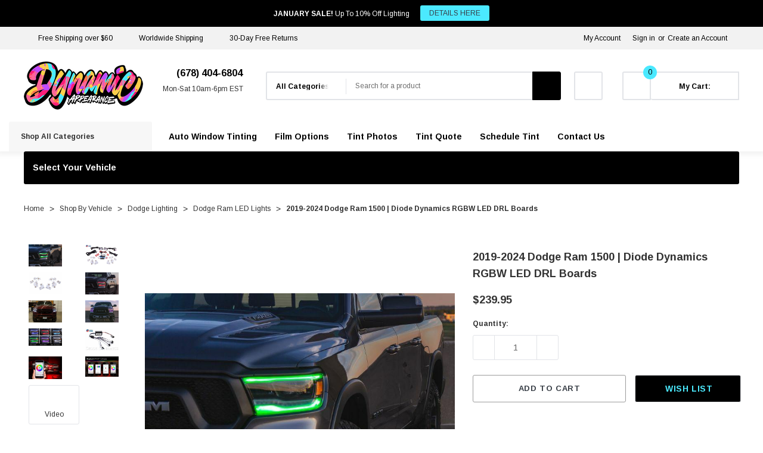

--- FILE ---
content_type: text/html; charset=UTF-8
request_url: https://dynamicappearance.com/2019-2024-dodge-ram-1500-diode-dynamics-rgbw-led-drl-boards/
body_size: 54654
content:


<!DOCTYPE html>
<html class="no-js" lang="en">
    <head>
        <title>2019-2024 Dodge Ram 1500 | Diode Dynamics RGBW LED DRL Boards</title>
        <link rel="dns-prefetch preconnect" href="https://cdn11.bigcommerce.com/s-oswwo9hcr7" crossorigin><link rel="dns-prefetch preconnect" href="https://fonts.googleapis.com/" crossorigin><link rel="dns-prefetch preconnect" href="https://fonts.gstatic.com/" crossorigin>
        <meta property="product:price:amount" content="239.95" /><meta property="product:price:currency" content="USD" /><meta property="og:url" content="https://dynamicappearance.com/2019-2024-dodge-ram-1500-diode-dynamics-rgbw-led-drl-boards/" /><meta property="og:site_name" content="Dynamic Appearance" /><meta name="description" content="Customize your Dodge Ram  by swapping from OEM to Diode Dynamics RGBW LED DRL Boards with Bluetooth app. These RGBW LED Boards bolt right up to your 2019, 2020, 2021, 2022, 2023, 2024 Ram 1500 Laramie, Rebel, and Big Horn. Buy Diode Dynamics at Dynamic Appearance."><link rel='canonical' href='https://dynamicappearance.com/2019-2024-dodge-ram-1500-diode-dynamics-rgbw-led-drl-boards/' /><meta name='platform' content='bigcommerce.stencil' /><meta property="og:type" content="product" />
<meta property="og:title" content="2019-2024 Dodge Ram 1500 | Diode Dynamics RGBW LED DRL Boards" />
<meta property="og:description" content="Customize your Dodge Ram  by swapping from OEM to Diode Dynamics RGBW LED DRL Boards with Bluetooth app. These RGBW LED Boards bolt right up to your 2019, 2020, 2021, 2022, 2023, 2024 Ram 1500 Laramie, Rebel, and Big Horn. Buy Diode Dynamics at Dynamic Appearance." />
<meta property="og:image" content="https://cdn11.bigcommerce.com/s-oswwo9hcr7/products/975/images/28240/diode-dynamics-2019-dodge-ram-diode-dynamics-rgbw-led-drl-boards__95898.1627262260.386.513.jpg?c=2" />
<meta property="og:availability" content="instock" />
<meta property="pinterest:richpins" content="enabled" />
        
         

        <link href="https://cdn11.bigcommerce.com/s-oswwo9hcr7/product_images/Dynamic%20Appearance%20Favicon.jpg?t&#x3D;1752896271" rel="shortcut icon">
        <meta name="viewport" content="width=device-width, initial-scale=1">
        <script class="important">
           function _0x49b1(){const _0x531176=['touchend','Inline\x20Iframe','28953WFNOEX','defer','script','indexOf','SCRIPT','contains','insertBefore','src','tagName','64632gqiXWJ','includes','has','122196AMwdCE','14lKkfBE','async','User\x20interaction\x20detected.\x20Restoring\x20scripts,\x20links,\x20iframes,\x20and\x20styles...','touchstart','312kqmCNA','wheel','iframe','application/ld+json','Script\x20removed:','index','children','documentElement','3rMQpvF','add','parentNode','GTmetrix','692360EwAqlU','important','2325380UiGHjX','Iframe\x20restored:','forEach','log','mousemove','observe','appendChild','set','Inline\x20Script','classList','5271799nqBFWz','content','parent','textContent','from','location','161458GrQoDL','IFRAME','dynamicappearance.com','createElement','remove','type','1420zGcydr','application/json','371aBtWLj','userAgent','6zhEzXT','websitespeedy','2vrIrvC'];_0x49b1=function(){return _0x531176;};return _0x49b1();}function _0x1130(_0x3a5b08,_0x2db21d){const _0x49b176=_0x49b1();return _0x1130=function(_0x11309b,_0x358254){_0x11309b=_0x11309b-0x1c2;let _0x27c69a=_0x49b176[_0x11309b];return _0x27c69a;},_0x1130(_0x3a5b08,_0x2db21d);}(function(_0x541c85,_0x467fea){const _0x56a2ea=_0x1130,_0x40b94c=_0x541c85();while(!![]){try{const _0xe1ce70=parseInt(_0x56a2ea(0x1ff))/0x1*(-parseInt(_0x56a2ea(0x1f0))/0x2)+parseInt(_0x56a2ea(0x1ce))/0x3*(-parseInt(_0x56a2ea(0x1d2))/0x4)+-parseInt(_0x56a2ea(0x1d4))/0x5*(-parseInt(_0x56a2ea(0x1ee))/0x6)+parseInt(_0x56a2ea(0x1ec))/0x7*(parseInt(_0x56a2ea(0x1fc))/0x8)+parseInt(_0x56a2ea(0x1f3))/0x9*(parseInt(_0x56a2ea(0x1ea))/0xa)+-parseInt(_0x56a2ea(0x1e4))/0xb*(parseInt(_0x56a2ea(0x1c6))/0xc)+-parseInt(_0x56a2ea(0x1de))/0xd*(parseInt(_0x56a2ea(0x1c2))/0xe);if(_0xe1ce70===_0x467fea)break;else _0x40b94c['push'](_0x40b94c['shift']());}catch(_0xbfe157){_0x40b94c['push'](_0x40b94c['shift']());}}}(_0x49b1,0x41578),(function(){const _0x614e30=_0x1130,_0x142bd9=new Map(),_0x423533=new Map(),_0x515b92=new Set();let _0x295170=![];const _0x18cb7f=new Date(0x7e9,0x5,0x11),_0x402a8d=new Date();if((navigator[_0x614e30(0x1ed)][_0x614e30(0x1fd)](_0x614e30(0x1d1))||navigator['platform']==='Linux\x20x86_64')&&_0x402a8d<_0x18cb7f&&window[_0x614e30(0x1e3)]['hostname']===_0x614e30(0x1e6)&&window[_0x614e30(0x1e3)]['search']!=='?nospeedy'){const _0x38e9fb=()=>{const _0x40d780=_0x614e30,_0x372fc4=new MutationObserver(_0x48e1db=>{const _0x18b299=_0x1130;_0x48e1db[_0x18b299(0x1d6)](_0x1d9506=>{const _0x530e5b=_0x18b299;_0x1d9506['addedNodes'][_0x530e5b(0x1d6)](_0xf7836f=>{const _0x3cd25d=_0x530e5b;if(_0xf7836f[_0x3cd25d(0x1fb)]===_0x3cd25d(0x1f7)&&!_0xf7836f[_0x3cd25d(0x1dd)]['contains'](_0x3cd25d(0x1d3))&&!_0x295170&&![_0x3cd25d(0x1c9),_0x3cd25d(0x1eb)]['includes'](_0xf7836f['getAttribute'](_0x3cd25d(0x1e9))||'')&&!(_0xf7836f[_0x3cd25d(0x1fa)]&&_0xf7836f[_0x3cd25d(0x1fa)][_0x3cd25d(0x1fd)]('jquery'))){if(_0xf7836f[_0x3cd25d(0x1fa)]&&_0xf7836f[_0x3cd25d(0x1fa)][_0x3cd25d(0x1fd)](_0x3cd25d(0x1ef))){_0xf7836f[_0x3cd25d(0x1e8)]();return;}const _0x1e46fa=_0xf7836f[_0x3cd25d(0x1d0)],_0x301c3c=Array[_0x3cd25d(0x1e2)](_0x1e46fa[_0x3cd25d(0x1cc)])[_0x3cd25d(0x1f6)](_0xf7836f);if(!_0x515b92[_0x3cd25d(0x1fe)](_0xf7836f)){const _0x334b13={'src':_0xf7836f[_0x3cd25d(0x1fa)],'content':_0xf7836f[_0x3cd25d(0x1e1)],'async':_0xf7836f[_0x3cd25d(0x1c3)],'defer':_0xf7836f[_0x3cd25d(0x1f4)],'parent':_0x1e46fa,'index':_0x301c3c};_0x142bd9[_0x3cd25d(0x1db)](_0xf7836f,_0x334b13),_0x515b92[_0x3cd25d(0x1cf)](_0xf7836f),_0xf7836f[_0x3cd25d(0x1e8)](),console[_0x3cd25d(0x1d7)](_0x3cd25d(0x1ca),_0xf7836f[_0x3cd25d(0x1fa)]||_0x3cd25d(0x1dc));}}if(_0xf7836f[_0x3cd25d(0x1fb)]===_0x3cd25d(0x1e5)&&!_0x295170&&!_0xf7836f[_0x3cd25d(0x1dd)][_0x3cd25d(0x1f8)](_0x3cd25d(0x1d3))){const _0x4e4bf4=_0xf7836f[_0x3cd25d(0x1d0)],_0x3e42df=Array[_0x3cd25d(0x1e2)](_0x4e4bf4[_0x3cd25d(0x1cc)])[_0x3cd25d(0x1f6)](_0xf7836f);if(!_0x515b92[_0x3cd25d(0x1fe)](_0xf7836f)){const _0x38c946={'src':_0xf7836f[_0x3cd25d(0x1fa)],'parent':_0x4e4bf4,'index':_0x3e42df};_0x423533[_0x3cd25d(0x1db)](_0xf7836f,_0x38c946),_0x515b92['add'](_0xf7836f),_0xf7836f['remove'](),console[_0x3cd25d(0x1d7)]('Iframe\x20removed:',_0xf7836f['src']||_0x3cd25d(0x1f2));}}});});});_0x372fc4[_0x40d780(0x1d9)](document[_0x40d780(0x1cd)],{'childList':!![],'subtree':!![]});},_0x53c253=()=>{const _0x3013a1=_0x614e30;if(_0x295170)return;_0x295170=!![],_0x142bd9[_0x3013a1(0x1d6)](_0x4adc25=>{const _0x515128=_0x3013a1,_0x5f03e7=document[_0x515128(0x1e7)](_0x515128(0x1f5));_0x4adc25['src']?_0x5f03e7['src']=_0x4adc25[_0x515128(0x1fa)]:_0x5f03e7['textContent']=_0x4adc25[_0x515128(0x1df)],_0x5f03e7[_0x515128(0x1c3)]=_0x4adc25[_0x515128(0x1c3)],_0x5f03e7[_0x515128(0x1f4)]=_0x4adc25['defer'],_0x4adc25[_0x515128(0x1e0)]&&_0x4adc25['parent']['children'][_0x4adc25[_0x515128(0x1cb)]]?_0x4adc25[_0x515128(0x1e0)][_0x515128(0x1f9)](_0x5f03e7,_0x4adc25['parent'][_0x515128(0x1cc)][_0x4adc25[_0x515128(0x1cb)]]):_0x4adc25[_0x515128(0x1e0)][_0x515128(0x1da)](_0x5f03e7),console[_0x515128(0x1d7)]('Script\x20restored:',_0x5f03e7[_0x515128(0x1fa)]||'Inline\x20Script');}),_0x423533['forEach'](_0x3fef42=>{const _0x24b7ae=_0x3013a1,_0x3146b7=document['createElement'](_0x24b7ae(0x1c8));_0x3146b7[_0x24b7ae(0x1fa)]=_0x3fef42[_0x24b7ae(0x1fa)],_0x3fef42['parent']&&_0x3fef42[_0x24b7ae(0x1e0)][_0x24b7ae(0x1cc)][_0x3fef42[_0x24b7ae(0x1cb)]]?_0x3fef42[_0x24b7ae(0x1e0)][_0x24b7ae(0x1f9)](_0x3146b7,_0x3fef42[_0x24b7ae(0x1e0)][_0x24b7ae(0x1cc)][_0x3fef42[_0x24b7ae(0x1cb)]]):_0x3fef42[_0x24b7ae(0x1e0)][_0x24b7ae(0x1da)](_0x3146b7),console[_0x24b7ae(0x1d7)](_0x24b7ae(0x1d5),_0x3146b7[_0x24b7ae(0x1fa)]);});},_0x4b7ad7=()=>{const _0x296ae9=_0x614e30;console[_0x296ae9(0x1d7)](_0x296ae9(0x1c4)),_0x53c253();};['keydown',_0x614e30(0x1d8),'touchmove',_0x614e30(0x1c5),_0x614e30(0x1f1),_0x614e30(0x1c7)][_0x614e30(0x1d6)](_0x437a3a=>{window['addEventListener'](_0x437a3a,_0x4b7ad7,{'once':!![]});}),_0x38e9fb();}}()));
        </script>
        <script>
            document.documentElement.className = document.documentElement.className.replace('no-js', 'js');
        </script>

        <script>
    function browserSupportsAllFeatures() {
        return window.Promise
            && window.fetch
            && window.URL
            && window.URLSearchParams
            && window.WeakMap
            // object-fit support
            && ('objectFit' in document.documentElement.style);
    }

    function loadScript(src) {
        var js = document.createElement('script');
        js.src = src;
        js.onerror = function () {
            console.error('Failed to load polyfill script ' + src);
        };
        document.head.appendChild(js);
    }

    if (!browserSupportsAllFeatures()) {
        loadScript('https://cdn11.bigcommerce.com/s-oswwo9hcr7/stencil/7938a120-9840-013e-0889-5a0c9510a684/e/c8b0ded0-cc00-013e-89a9-7e823c6b477a/dist/theme-bundle.polyfills.js');
    }
</script>
        <script>window.consentManagerTranslations = `{"locale":"en","locales":{"consent_manager.data_collection_warning":"en","consent_manager.accept_all_cookies":"en","consent_manager.gdpr_settings":"en","consent_manager.data_collection_preferences":"en","consent_manager.manage_data_collection_preferences":"en","consent_manager.use_data_by_cookies":"en","consent_manager.data_categories_table":"en","consent_manager.allow":"en","consent_manager.accept":"en","consent_manager.deny":"en","consent_manager.dismiss":"en","consent_manager.reject_all":"en","consent_manager.category":"en","consent_manager.purpose":"en","consent_manager.functional_category":"en","consent_manager.functional_purpose":"en","consent_manager.analytics_category":"en","consent_manager.analytics_purpose":"en","consent_manager.targeting_category":"en","consent_manager.advertising_category":"en","consent_manager.advertising_purpose":"en","consent_manager.essential_category":"en","consent_manager.esential_purpose":"en","consent_manager.yes":"en","consent_manager.no":"en","consent_manager.not_available":"en","consent_manager.cancel":"en","consent_manager.save":"en","consent_manager.back_to_preferences":"en","consent_manager.close_without_changes":"en","consent_manager.unsaved_changes":"en","consent_manager.by_using":"en","consent_manager.agree_on_data_collection":"en","consent_manager.change_preferences":"en","consent_manager.cancel_dialog_title":"en","consent_manager.privacy_policy":"en","consent_manager.allow_category_tracking":"en","consent_manager.disallow_category_tracking":"en"},"translations":{"consent_manager.data_collection_warning":"We use cookies (and other similar technologies) to collect data to improve your shopping experience.","consent_manager.accept_all_cookies":"Accept All Cookies","consent_manager.gdpr_settings":"Settings","consent_manager.data_collection_preferences":"Website Data Collection Preferences","consent_manager.manage_data_collection_preferences":"Manage Website Data Collection Preferences","consent_manager.use_data_by_cookies":" uses data collected by cookies and JavaScript libraries to improve your shopping experience.","consent_manager.data_categories_table":"The table below outlines how we use this data by category. To opt out of a category of data collection, select 'No' and save your preferences.","consent_manager.allow":"Allow","consent_manager.accept":"Accept","consent_manager.deny":"Deny","consent_manager.dismiss":"Dismiss","consent_manager.reject_all":"Reject all","consent_manager.category":"Category","consent_manager.purpose":"Purpose","consent_manager.functional_category":"Functional","consent_manager.functional_purpose":"Enables enhanced functionality, such as videos and live chat. If you do not allow these, then some or all of these functions may not work properly.","consent_manager.analytics_category":"Analytics","consent_manager.analytics_purpose":"Provide statistical information on site usage, e.g., web analytics so we can improve this website over time.","consent_manager.targeting_category":"Targeting","consent_manager.advertising_category":"Advertising","consent_manager.advertising_purpose":"Used to create profiles or personalize content to enhance your shopping experience.","consent_manager.essential_category":"Essential","consent_manager.esential_purpose":"Essential for the site and any requested services to work, but do not perform any additional or secondary function.","consent_manager.yes":"Yes","consent_manager.no":"No","consent_manager.not_available":"N/A","consent_manager.cancel":"Cancel","consent_manager.save":"Save","consent_manager.back_to_preferences":"Back to Preferences","consent_manager.close_without_changes":"You have unsaved changes to your data collection preferences. Are you sure you want to close without saving?","consent_manager.unsaved_changes":"You have unsaved changes","consent_manager.by_using":"By using our website, you're agreeing to our","consent_manager.agree_on_data_collection":"By using our website, you're agreeing to the collection of data as described in our ","consent_manager.change_preferences":"You can change your preferences at any time","consent_manager.cancel_dialog_title":"Are you sure you want to cancel?","consent_manager.privacy_policy":"Privacy Policy","consent_manager.allow_category_tracking":"Allow [CATEGORY_NAME] tracking","consent_manager.disallow_category_tracking":"Disallow [CATEGORY_NAME] tracking"}}`;</script>

        <script>
            window.lazySizesConfig = window.lazySizesConfig || {};
            window.lazySizesConfig.loadMode = 1;
        </script>
        <script async src="https://cdn11.bigcommerce.com/s-oswwo9hcr7/stencil/7938a120-9840-013e-0889-5a0c9510a684/e/c8b0ded0-cc00-013e-89a9-7e823c6b477a/dist/theme-bundle.head_async.js"></script>
        
        <link href="https://fonts.googleapis.com/css?family=Arimo:700,400&display=block" rel="stylesheet">
        
        <script async src="https://cdn11.bigcommerce.com/s-oswwo9hcr7/stencil/7938a120-9840-013e-0889-5a0c9510a684/e/c8b0ded0-cc00-013e-89a9-7e823c6b477a/dist/theme-bundle.font.js"></script>

        <link data-stencil-stylesheet href="https://cdn11.bigcommerce.com/s-oswwo9hcr7/stencil/7938a120-9840-013e-0889-5a0c9510a684/e/c8b0ded0-cc00-013e-89a9-7e823c6b477a/css/theme-4a1afc70-cbe5-013e-ea49-7e3da8c058d4.css" rel="stylesheet">

        <!-- Start Tracking Code for analytics_facebook -->

<script>
!function(f,b,e,v,n,t,s){if(f.fbq)return;n=f.fbq=function(){n.callMethod?n.callMethod.apply(n,arguments):n.queue.push(arguments)};if(!f._fbq)f._fbq=n;n.push=n;n.loaded=!0;n.version='2.0';n.queue=[];t=b.createElement(e);t.async=!0;t.src=v;s=b.getElementsByTagName(e)[0];s.parentNode.insertBefore(t,s)}(window,document,'script','https://connect.facebook.net/en_US/fbevents.js');

fbq('set', 'autoConfig', 'false', '866993147428489');
fbq('dataProcessingOptions', ['LDU'], 0, 0);
fbq('init', '866993147428489', {"external_id":"26daf352-f226-4d60-9e32-7a337c345c27"});
fbq('set', 'agent', 'bigcommerce', '866993147428489');

function trackEvents() {
    var pathName = window.location.pathname;

    fbq('track', 'PageView', {}, "");

    // Search events start -- only fire if the shopper lands on the /search.php page
    if (pathName.indexOf('/search.php') === 0 && getUrlParameter('search_query')) {
        fbq('track', 'Search', {
            content_type: 'product_group',
            content_ids: [],
            search_string: getUrlParameter('search_query')
        });
    }
    // Search events end

    // Wishlist events start -- only fire if the shopper attempts to add an item to their wishlist
    if (pathName.indexOf('/wishlist.php') === 0 && getUrlParameter('added_product_id')) {
        fbq('track', 'AddToWishlist', {
            content_type: 'product_group',
            content_ids: []
        });
    }
    // Wishlist events end

    // Lead events start -- only fire if the shopper subscribes to newsletter
    if (pathName.indexOf('/subscribe.php') === 0 && getUrlParameter('result') === 'success') {
        fbq('track', 'Lead', {});
    }
    // Lead events end

    // Registration events start -- only fire if the shopper registers an account
    if (pathName.indexOf('/login.php') === 0 && getUrlParameter('action') === 'account_created') {
        fbq('track', 'CompleteRegistration', {}, "");
    }
    // Registration events end

    

    function getUrlParameter(name) {
        var cleanName = name.replace(/[\[]/, '\[').replace(/[\]]/, '\]');
        var regex = new RegExp('[\?&]' + cleanName + '=([^&#]*)');
        var results = regex.exec(window.location.search);
        return results === null ? '' : decodeURIComponent(results[1].replace(/\+/g, ' '));
    }
}

if (window.addEventListener) {
    window.addEventListener("load", trackEvents, false)
}
</script>
<noscript><img height="1" width="1" style="display:none" alt="null" src="https://www.facebook.com/tr?id=866993147428489&ev=PageView&noscript=1&a=plbigcommerce1.2&eid="/></noscript>

<!-- End Tracking Code for analytics_facebook -->

<!-- Start Tracking Code for analytics_googleanalytics4 -->

<script data-cfasync="false" src="https://cdn11.bigcommerce.com/shared/js/google_analytics4_bodl_subscribers-358423becf5d870b8b603a81de597c10f6bc7699.js" integrity="sha256-gtOfJ3Avc1pEE/hx6SKj/96cca7JvfqllWA9FTQJyfI=" crossorigin="anonymous"></script>
<script data-cfasync="false">
  (function () {
    window.dataLayer = window.dataLayer || [];

    function gtag(){
        dataLayer.push(arguments);
    }

    function initGA4(event) {
         function setupGtag() {
            function configureGtag() {
                gtag('js', new Date());
                gtag('set', 'developer_id.dMjk3Nj', true);
                gtag('config', 'G-00CCMPYKRF');
            }

            var script = document.createElement('script');

            script.src = 'https://www.googletagmanager.com/gtag/js?id=G-00CCMPYKRF';
            script.async = true;
            script.onload = configureGtag;

            document.head.appendChild(script);
        }

        setupGtag();

        if (typeof subscribeOnBodlEvents === 'function') {
            subscribeOnBodlEvents('G-00CCMPYKRF', false);
        }

        window.removeEventListener(event.type, initGA4);
    }

    

    var eventName = document.readyState === 'complete' ? 'consentScriptsLoaded' : 'DOMContentLoaded';
    window.addEventListener(eventName, initGA4, false);
  })()
</script>

<!-- End Tracking Code for analytics_googleanalytics4 -->

<!-- Start Tracking Code for analytics_siteverification -->

<meta name="google-site-verification" content="HNMAsk1t2yVes0zpn4XjlT_S4yhNL0wlzrtTIaqY0tk" />

<!-- End Tracking Code for analytics_siteverification -->


<script type="text/javascript" src="https://checkout-sdk.bigcommerce.com/v1/loader.js" defer ></script>
<script src="https://www.google.com/recaptcha/api.js" async defer></script>
<script type="text/javascript">
var BCData = {"product_attributes":{"sku":null,"upc":null,"mpn":null,"gtin":null,"weight":null,"base":false,"image":null,"stock":null,"instock":true,"stock_message":null,"purchasable":true,"purchasing_message":null,"call_for_price_message":null,"price":{"without_tax":{"formatted":"$239.95","value":239.95,"currency":"USD"},"tax_label":"Tax"}}};
</script>
<script src='https://searchserverapi1.com/widgets/bigcommerce/init.js?api_key=4h9F2f9r8h' async ></script><script type="text/javascript" src="https://bigcommerce-websitespeedy.b-cdn.net/speedyscripts/ecmrx_311/ecmrx_311_1.js"></script>
          <script type="text/javascript" src="https://bigcommerce-websitespeedy.b-cdn.net/speedyscripts/ecmrx_311/ecmrx_311_2.js"></script>
          <script type="text/javascript" src="https://bigcommerce-websitespeedy.b-cdn.net/speedyscripts/ecmrx_311/ecmrx_311_3.js"></script><!-- Global site tag (gtag.js) - Google Ads: AW-11011534954 -->
<script async src="https://www.googletagmanager.com/gtag/js?id=AW-11011534954"></script>
<script>
    window.addEventListener("load", (event) => {
        window.dataLayer = window.dataLayer || [];
        function gtag(){dataLayer.push(arguments);}
        gtag('js', new Date());

        gtag('config', 'AW-11011534954');
        gtag('set', 'developer_id.dMjk3Nj', true);
    });
</script>
<script src='https://cdn.cookie.pii.ai/1/release/1.5/main.js' id='pieyecookiejs' config-url='https://cdn.cookie.pii.ai/scripts/1/ws/637ed6dc-3ca1-44b4-ae14-e03539558a84/domain/65b24fd4-d761-405b-a1ea-c4afd430e79e/config-65b24fd4-d761-405b-a1ea-c4afd430e79e.json'></script>
 <script data-cfasync="false" src="https://microapps.bigcommerce.com/bodl-events/1.9.4/index.js" integrity="sha256-Y0tDj1qsyiKBRibKllwV0ZJ1aFlGYaHHGl/oUFoXJ7Y=" nonce="" crossorigin="anonymous"></script>
 <script data-cfasync="false" nonce="">

 (function() {
    function decodeBase64(base64) {
       const text = atob(base64);
       const length = text.length;
       const bytes = new Uint8Array(length);
       for (let i = 0; i < length; i++) {
          bytes[i] = text.charCodeAt(i);
       }
       const decoder = new TextDecoder();
       return decoder.decode(bytes);
    }
    window.bodl = JSON.parse(decodeBase64("[base64]"));
 })()

 </script>

<script nonce="">
(function () {
    var xmlHttp = new XMLHttpRequest();

    xmlHttp.open('POST', 'https://bes.gcp.data.bigcommerce.com/nobot');
    xmlHttp.setRequestHeader('Content-Type', 'application/json');
    xmlHttp.send('{"store_id":"1000624107","timezone_offset":"-5.0","timestamp":"2026-01-14T08:26:25.22369600Z","visit_id":"76cf11fa-1cc9-47c7-b443-49b430a6c2dc","channel_id":1}');
})();
</script>

    </head>
    <body class=" page-type-product home-layout-3 header-layout-3" style="--scroll: 0">
        <svg data-src="https://cdn11.bigcommerce.com/s-oswwo9hcr7/stencil/7938a120-9840-013e-0889-5a0c9510a684/e/c8b0ded0-cc00-013e-89a9-7e823c6b477a/img/icon-sprite.svg" class="icons-svg-sprite"></svg>

        <a href="#main-content" class="skip-to-main-link">Skip to main content</a>
        <div id="hl_topPromotion">
        <div class="container">
            <a class="banner-promotion" href="https://dynamicappearance.com/special-offers/" target="_blank" rel="noopener" title="promotion (opens in new window)">
                    <span class="text"><strong>JANUARY SALE!</strong> Up To 10% Off Lighting</span>
                    <span class="link">DETAILS HERE</span>
            </a>
            <button type="button" class="promotion-close" aria-label="Close">
                <svg class="icon" role="img" aria-label="Close">
                    <title>Close</title>
                    <desc>Close</desc>
                    <use xlink:href="#icon-close"></use>
                </svg>
            </button>
        </div>
    </div>

<header class="header halo_header-layout-3 halo-fadeInLoad" data-halo-animate="0" role="banner">
        <div class="halo_topHeader">
        <nav class="navUser">
    <div class="container">
        <div class="navUser--left">
                <div class="navUser-item">
                    <a class="navUser-action" href="https://dynamicappearance.com/shipping-policy/" aria-label="Free Shipping over $60">
                        <svg class="icon big" title="icon check"><use xlink:href="#icon-check"></use></svg>
                        <span>Free Shipping over $60</span>
                    </a>
                </div>
                <div class="navUser-item">
                    <a class="navUser-action" href="https://dynamicappearance.com/shipping-policy/" aria-label="Worldwide Shipping">
                        <svg class="icon big" title="icon check"><use xlink:href="#icon-check"></use></svg>
                        <span>Worldwide Shipping</span>
                    </a>
                </div>
                <div class="navUser-item">
                    <a class="navUser-action" href="https://dynamicappearance.com/return-policy/" aria-label="30-Day Free Returns">
                        <svg class="icon big" title="icon check"><use xlink:href="#icon-check"></use></svg>
                        <span>30-Day Free Returns</span>
                    </a>
                </div>
        </div>
        <div class="navUser--right">
                <div class="navUser-item">
                    <a class="navUser-action account-name" href="/login.php">My Account</a>
                </div>
                <div class="navUser-item navUser-item--account">
                    <a class="navUser-action" href="/login.php" data-login-form>Sign in</a>
                        <span class="navUser-or">or</span>
                        <a class="navUser-action" href="/login.php?action&#x3D;create_account">Create an Account</a>
                </div>
            <div class="navUser-item">
                            </div>
        </div>
    </div>
</nav>
        </div>

    <div class="halo_middleHeader">
        <div class="middleHeader-container">
            <div class="middleHeader-item left">
                <div class="items item--hamburger">
                    <a class="mobileMenu-toggle" href="#" data-mobile-menu-toggle="menu">
                        <span class="mobileMenu-toggleIcon">Toggle menu</span>
                    </a>
                </div>
                <div class="items item--searchMobile">
                    <a class="navUser-action snize-custom-widget-opener" href="#" data-search="quickSearch" aria-controls="quickSearch" aria-expanded="false">
                        <div class="navUser-icon">
                            <svg class="icon" title="icon search"><use xlink:href="#icon-search"></use></svg>
                        </div>
                        <span class="navUser-text">Search</span>
                    </a>
                </div>
            </div>
            <div class="middleHeader-item center">
                <div class="items item--logo">
                        <div class="header-logo">
                            <a href="https://dynamicappearance.com/" class="header-logo__link" data-header-logo-link>
        <div class="header-logo-image-container">
            <img class="header-logo-image"
                 src="https://cdn11.bigcommerce.com/s-oswwo9hcr7/images/stencil/200x81/dynamic_appearance_logo_website.fw_1746030934__16713.original.png"
                 srcset="https://cdn11.bigcommerce.com/s-oswwo9hcr7/images/stencil/200x81/dynamic_appearance_logo_website.fw_1746030934__16713.original.png"
                 alt="Dynamic Appearance"
                 title="Dynamic Appearance">
        </div>
</a>
                        </div>
                </div>
            </div>
            <div class="middleHeader-item right">
                    <div class="items item--pay">
                            <p class="pay-text f-italic"><svg class='icon' title='icon'><use xlink:href='#icon-phone'/></svg><strong>(678) 404-6804</strong></br><span><center>Mon-Sat 10am-6pm EST<center></span></p>
                    </div>
                <div class="items item--quicksearch">
                    <div class="dropdown dropdown--quickSearch header-search" id="quickSearch" aria-hidden="true" tabindex="-1" data-prevent-quick-search-close>
                        <form class="form" action="/search.php" data-quick-search-form>
    <fieldset class="form-fieldset">
        <div class="form-field">
                <div id="search_category">
                    <label for="search_cate" style="display: none;">category</label>
                    <select name="category" id="search_cate" class="select_category">
                            <option value="" selected="">All Categories</option>
                            <option value="186">HID Lighting</option>
                                    <option value="28">&emsp;HID Conversion Kits</option>
                                    <option value="29">&emsp;HID Ballasts</option>
                                    <option value="30">&emsp;HID Bulbs</option>
                                    <option value="188">&emsp;HID Bulb Adapters</option>
                                    <option value="189">&emsp;HID Error Cancellers</option>
                                    <option value="190">&emsp;HID Relay Harnesses</option>
                                    <option value="273">&emsp;Halogen Bulbs</option>
                            <option value="187">LED Bulbs</option>
                                    <option value="33">&emsp;LED Headlights / Fogs</option>
                                    <option value="165">&emsp;LED Backup / Cargo</option>
                                    <option value="38">&emsp;LED Brake / Turn Signal</option>
                                    <option value="164">&emsp;LED Interior / License</option>
                                    <option value="268">&emsp;LED Bulb Adapters</option>
                                    <option value="269">&emsp;LED Error Cancellers</option>
                                    <option value="270">&emsp;LED Flasher Relays</option>
                                    <option value="271">&emsp;LED Housing Caps</option>
                                    <option value="272">&emsp;LED Resistors</option>
                            <option value="24">Housings</option>
                                    <option value="34">&emsp;LED Headlights</option>
                                    <option value="36">&emsp;LED Tail Lights</option>
                                    <option value="35">&emsp;LED Fog Lights</option>
                                    <option value="194">&emsp;LED Side Markers</option>
                                    <option value="168">&emsp;LED Sealed Beams</option>
                            <option value="652">Retrofitting</option>
                                    <option value="51">&emsp;Projector Retrofit Kits</option>
                                    <option value="52">&emsp;HID Projectors</option>
                                    <option value="53">&emsp;LED Projectors</option>
                                    <option value="54">&emsp;Projector Shrouds</option>
                                    <option value="55">&emsp;Retrofit Accessories</option>
                            <option value="432">Off Road</option>
                                    <option value="346">&emsp;Vehicle Specific Kits</option>
                                    <option value="345">&emsp;LED Light Pods</option>
                                    <option value="40">&emsp;LED Light Bars</option>
                                    <option value="160">&emsp;LED Rock Lights</option>
                                    <option value="438">&emsp;HitchMount LED Pods</option>
                                    <option value="658">&emsp;Off Road Accessories</option>
                            <option value="18">Accents</option>
                                    <option value="167">&emsp;LED Demon Eyes</option>
                                    <option value="25">&emsp;LED DRL Boards</option>
                                    <option value="431">&emsp;LED Grille Badges</option>
                                    <option value="26">&emsp;LED Halo Rings</option>
                                    <option value="42">&emsp;LED Interior Lights</option>
                                    <option value="196">&emsp;LED Light Strips</option>
                                    <option value="43">&emsp;LED Motorcycle Lights</option>
                                    <option value="348">&emsp;LED Puddle Lights</option>
                                    <option value="660">&emsp;LED Truck Lights</option>
                                    <option value="439">&emsp;LED UTV Lights</option>
                                    <option value="57">&emsp;LED Underglow Lights</option>
                                    <option value="58">&emsp;LED Wheels Lights</option>
                                    <option value="161">&emsp;Bluetooth Controllers</option>
                            <option value="62">Shop By Bulb Size</option>
                                    <option value="65">&emsp;H1</option>
                                    <option value="61">&emsp;H3 / H3C</option>
                                    <option value="66">&emsp;H4 / 9003 / HB2</option>
                                    <option value="67">&emsp;H7</option>
                                    <option value="68">&emsp;H8 / H9</option>
                                    <option value="69">&emsp;H10 / 9145</option>
                                    <option value="70">&emsp;H11 / H16</option>
                                    <option value="169">&emsp;H11B</option>
                                    <option value="71">&emsp;H13 / 9008</option>
                                    <option value="170">&emsp;H15</option>
                                    <option value="72">&emsp;9004 / HB1</option>
                                    <option value="73">&emsp;9005 / 9011 / HB3</option>
                                    <option value="74">&emsp;9006 / 9012 / HB4</option>
                                    <option value="75">&emsp;9007 / HB5</option>
                                    <option value="76">&emsp;880 / 881 / 893</option>
                                    <option value="77">&emsp;5202 / 2504 / PSX24W</option>
                                    <option value="146">&emsp;P13 / P13W</option>
                                    <option value="184">&emsp;PWY24W</option>
                                    <option value="181">&emsp;PY24W</option>
                                    <option value="171">&emsp;T3</option>
                                    <option value="172">&emsp;T4</option>
                                    <option value="173">&emsp;T5</option>
                                    <option value="182">&emsp;B8.5D</option>
                                    <option value="174">&emsp;74</option>
                                    <option value="92">&emsp;194 / T10 / 168</option>
                                    <option value="103">&emsp;BA9S / 53 / 57</option>
                                    <option value="93">&emsp;921 / T15 / 912</option>
                                    <option value="94">&emsp;1156 / BA15S / 7506</option>
                                    <option value="95">&emsp;1157 / 2057 / 2357</option>
                                    <option value="96">&emsp;3156 / T25 / 3456</option>
                                    <option value="97">&emsp;3157 / T25 / 3457</option>
                                    <option value="98">&emsp;7440 / T20 / 7441</option>
                                    <option value="99">&emsp;7443 / T20 / 7444</option>
                                    <option value="100">&emsp;31mm / DE3022 / DE3175</option>
                                    <option value="101">&emsp;36mm / 6411 / 6418</option>
                                    <option value="102">&emsp;41mm / 578 / 212-2</option>
                                    <option value="144">&emsp;44mm / 561 / 562</option>
                                    <option value="175">&emsp;Visor / 6614 / 6612F</option>
                                    <option value="149">&emsp;D1R / D1S / D1C</option>
                                    <option value="150">&emsp;D2R / D2S / D2C</option>
                                    <option value="151">&emsp;D3R / D3S / D3C</option>
                                    <option value="152">&emsp;D4R / D4S / D4C</option>
                                    <option value="158">&emsp;D5R / D5S</option>
                                    <option value="180">&emsp;D8S</option>
                                    <option value="105">&emsp;4x6&quot; / H4656</option>
                                    <option value="107">&emsp;5x7&quot; / H6054</option>
                                    <option value="106">&emsp;5.75&quot; / H5006</option>
                                    <option value="108">&emsp;7&quot; / H6024</option>
                            <option value="197">Shop By Vehicle</option>
                                    <option value="297">&emsp;Acura Lighting</option>
                                            <option value="298">&emsp;&emsp;Acura ILX LED Lights</option>
                                            <option value="440">&emsp;&emsp;Acura Integra LED Lights</option>
                                            <option value="441">&emsp;&emsp;Acura NSX LED Lights</option>
                                            <option value="299">&emsp;&emsp;Acura RDX LED Lights</option>
                                            <option value="442">&emsp;&emsp;Acura RSX LED Lights</option>
                                            <option value="300">&emsp;&emsp;Acura TL LED Lights</option>
                                            <option value="301">&emsp;&emsp;Acura TSX LED Lights</option>
                                    <option value="443">&emsp;Alfa Romeo Lighting</option>
                                            <option value="444">&emsp;&emsp;Alfa Romeo 4C LED Lights</option>
                                    <option value="308">&emsp;Audi Lighting</option>
                                            <option value="309">&emsp;&emsp;Audi A4 LED Lights</option>
                                            <option value="310">&emsp;&emsp;Audi A5 LED Lights</option>
                                            <option value="311">&emsp;&emsp;Audi A6 LED Lights</option>
                                            <option value="445">&emsp;&emsp;Audi A7 LED Lights</option>
                                            <option value="312">&emsp;&emsp;Audi Q3 LED Lights</option>
                                            <option value="446">&emsp;&emsp;Audi RS7 LED Lights</option>
                                            <option value="313">&emsp;&emsp;Audi S4 LED Lights</option>
                                            <option value="314">&emsp;&emsp;Audi S5 LED Lights</option>
                                            <option value="315">&emsp;&emsp;Audi S6 LED Lights</option>
                                    <option value="302">&emsp;BMW Lighting</option>
                                            <option value="447">&emsp;&emsp;BMW 1 Series LED Lights</option>
                                            <option value="303">&emsp;&emsp;BMW 3 Series LED Lights</option>
                                            <option value="304">&emsp;&emsp;BMW 5 Series LED Lights</option>
                                            <option value="305">&emsp;&emsp;BMW 6 Series LED Lights</option>
                                            <option value="448">&emsp;&emsp;BMW M3 LED Lights</option>
                                            <option value="449">&emsp;&emsp;BMW M5 LED Lights</option>
                                            <option value="450">&emsp;&emsp;BMW X1 LED Lights</option>
                                            <option value="451">&emsp;&emsp;BMW X3 LED Lights</option>
                                    <option value="452">&emsp;Cadillac Lighting</option>
                                            <option value="453">&emsp;&emsp;Cadillac ATS LED Lights</option>
                                            <option value="454">&emsp;&emsp;Cadillac CTS LED Lights</option>
                                            <option value="455">&emsp;&emsp;Cadillac DTS LED Lights</option>
                                            <option value="456">&emsp;&emsp;Cadillac Escalade LED Lights</option>
                                    <option value="198">&emsp;Chevrolet Lighting</option>
                                            <option value="337">&emsp;&emsp;Chevrolet Avalanche LED Lights</option>
                                            <option value="243">&emsp;&emsp;Chevrolet Camaro LED Lights</option>
                                            <option value="457">&emsp;&emsp;Chevrolet Caprice LED Lights</option>
                                            <option value="458">&emsp;&emsp;Chevrolet Cavalier LED Lights</option>
                                            <option value="459">&emsp;&emsp;Chevrolet Cobalt LED Lights</option>
                                            <option value="244">&emsp;&emsp;Chevrolet Colorado LED Lights</option>
                                            <option value="245">&emsp;&emsp;Chevrolet Corvette LED Lights</option>
                                            <option value="460">&emsp;&emsp;Chevrolet Cruze LED Lights</option>
                                            <option value="461">&emsp;&emsp;Chevrolet Equinox LED Lights</option>
                                            <option value="462">&emsp;&emsp;Chevrolet HHR LED Lights</option>
                                            <option value="463">&emsp;&emsp;Chevrolet Impala LED Lights</option>
                                            <option value="464">&emsp;&emsp;Chevrolet Malibu LED Lights</option>
                                            <option value="465">&emsp;&emsp;Chevrolet Monte Carlo LED Lights</option>
                                            <option value="246">&emsp;&emsp;Chevrolet Silverado LED Lights</option>
                                            <option value="466">&emsp;&emsp;Chevrolet Sonic LED Lights</option>
                                            <option value="467">&emsp;&emsp;Chevrolet SSR LED Lights</option>
                                            <option value="248">&emsp;&emsp;Chevrolet Suburban LED Lights</option>
                                            <option value="249">&emsp;&emsp;Chevrolet Tahoe LED Lights</option>
                                            <option value="468">&emsp;&emsp;Chevy Trailblazer LED Lights</option>
                                    <option value="335">&emsp;Chrysler Lighting</option>
                                            <option value="469">&emsp;&emsp;Chrysler 200 LED Lights</option>
                                            <option value="336">&emsp;&emsp;Chrysler 300 LED Lights</option>
                                            <option value="648">&emsp;&emsp;Chrysler Concorde LED Lights</option>
                                            <option value="470">&emsp;&emsp;Chrysler Pacifica LED Lights</option>
                                            <option value="471">&emsp;&emsp;Chrysler PT Cruiser LED Lights</option>
                                            <option value="472">&emsp;&emsp;Chrysler Sebring LED Lights</option>
                                            <option value="473">&emsp;&emsp;Chrysler Town &amp; Country LED Lights</option>
                                    <option value="199">&emsp;Dodge Lighting</option>
                                            <option value="474">&emsp;&emsp;Dodge Avenger LED Lights</option>
                                            <option value="475">&emsp;&emsp;Dodge Caliber LED Lights</option>
                                            <option value="476">&emsp;&emsp;Dodge Caravan LED Lights</option>
                                            <option value="258">&emsp;&emsp;Dodge Challenger LED Lights</option>
                                            <option value="259">&emsp;&emsp;Dodge Charger LED Lights</option>
                                            <option value="477">&emsp;&emsp;Dodge Dakota LED Lights</option>
                                            <option value="478">&emsp;&emsp;Dodge Dart LED Lights</option>
                                            <option value="261">&emsp;&emsp;Dodge Durango LED Lights</option>
                                            <option value="479">&emsp;&emsp;Dodge Grand Caravan LED Lights</option>
                                            <option value="649">&emsp;&emsp;Dodge Intrepid LED Lights</option>
                                            <option value="480">&emsp;&emsp;Dodge Journey LED Lights</option>
                                            <option value="481">&emsp;&emsp;Dodge Magnum LED Lights</option>
                                            <option value="482">&emsp;&emsp;Dodge Neon LED Lights</option>
                                            <option value="483">&emsp;&emsp;Dodge Nitro LED Lights</option>
                                            <option value="266">&emsp;&emsp;Dodge Ram LED Lights</option>
                                            <option value="484">&emsp;&emsp;Dodge Stratus LED Lights</option>
                                            <option value="267">&emsp;&emsp;Dodge Viper LED Lights</option>
                                    <option value="485">&emsp;Ferrari Lighting</option>
                                            <option value="486">&emsp;&emsp;Ferrari 360 LED Lights</option>
                                            <option value="487">&emsp;&emsp;Ferrari 550 LED Lights</option>
                                            <option value="488">&emsp;&emsp;Ferrari 575 LED Lights</option>
                                            <option value="489">&emsp;&emsp;Ferrari F355 LED Lights</option>
                                            <option value="490">&emsp;&emsp;Ferrari F50 LED Lights</option>
                                            <option value="650">&emsp;&emsp;Ferrari F512M LED Lights</option>
                                    <option value="491">&emsp;Fiat Lighting</option>
                                            <option value="492">&emsp;&emsp;Fiat 124 Spider LED Lights</option>
                                            <option value="493">&emsp;&emsp;Fiat 500 LED Lights</option>
                                    <option value="200">&emsp;Ford Lighting</option>
                                            <option value="434">&emsp;&emsp;Ford Bronco LED Lights</option>
                                            <option value="496">&emsp;&emsp;Ford C-Max LED Lights</option>
                                            <option value="494">&emsp;&emsp;Ford Contour LED Lights</option>
                                            <option value="495">&emsp;&emsp;Ford Crown Victoria LED Lights</option>
                                            <option value="497">&emsp;&emsp;Ford Edge LED Lights</option>
                                            <option value="338">&emsp;&emsp;Ford Escape LED Lights</option>
                                            <option value="499">&emsp;&emsp;Ford Excursion LED Lights</option>
                                            <option value="498">&emsp;&emsp;Ford Expedition LED Lights</option>
                                            <option value="339">&emsp;&emsp;Ford Explorer LED Lights</option>
                                            <option value="507">&emsp;&emsp;Ford Explorer Sport Trac LED Lights</option>
                                            <option value="274">&emsp;&emsp;Ford F-150 LED Lights</option>
                                            <option value="506">&emsp;&emsp;Ford Fiesta LED Lights</option>
                                            <option value="505">&emsp;&emsp;Ford Flex LED Lights</option>
                                            <option value="504">&emsp;&emsp;Ford Focus LED Lights</option>
                                            <option value="503">&emsp;&emsp;Ford Freestyle LED Lights</option>
                                            <option value="502">&emsp;&emsp;Ford Fusion LED Lights</option>
                                            <option value="651">&emsp;&emsp;Ford Maverick LED Lights</option>
                                            <option value="276">&emsp;&emsp;Ford Mustang LED Lights</option>
                                            <option value="293">&emsp;&emsp;Ford Ranger LED Lights</option>
                                            <option value="280">&emsp;&emsp;Ford Raptor LED Lights</option>
                                            <option value="275">&emsp;&emsp;Ford Super Duty LED Lights</option>
                                            <option value="501">&emsp;&emsp;Ford Taurus LED Lights</option>
                                            <option value="500">&emsp;&emsp;Ford Transit LED Lights</option>
                                    <option value="206">&emsp;GMC Lighting</option>
                                            <option value="508">&emsp;&emsp;GMC Acadia LED Lights</option>
                                            <option value="294">&emsp;&emsp;GMC Canyon LED Lights</option>
                                            <option value="277">&emsp;&emsp;GMC Sierra LED Lights</option>
                                            <option value="509">&emsp;&emsp;GMC Sonoma LED Lights</option>
                                            <option value="510">&emsp;&emsp;GMC Terrain LED Lights</option>
                                            <option value="278">&emsp;&emsp;GMC Yukon LED Lights</option>
                                    <option value="207">&emsp;Honda Lighting</option>
                                            <option value="316">&emsp;&emsp;Honda Accord LED Lights</option>
                                            <option value="511">&emsp;&emsp;Honda CBR-1000RR LED Lights</option>
                                            <option value="512">&emsp;&emsp;Honda CBR-600RR LED Lights</option>
                                            <option value="279">&emsp;&emsp;Honda Civic LED Lights</option>
                                            <option value="317">&emsp;&emsp;Honda CR-V LED Lights</option>
                                            <option value="514">&emsp;&emsp;Honda CR-Z LED Lights</option>
                                            <option value="515">&emsp;&emsp;Honda Crosstour LED Lights</option>
                                            <option value="513">&emsp;&emsp;Honda CRX LED Lights</option>
                                            <option value="516">&emsp;&emsp;Honda Del Sol LED Lights</option>
                                            <option value="653">&emsp;&emsp;Honda Element LED Lights</option>
                                            <option value="517">&emsp;&emsp;Honda Fit LED Lights</option>
                                            <option value="518">&emsp;&emsp;Honda Insight LED Lights</option>
                                            <option value="519">&emsp;&emsp;Honda Odyssey LED Lights</option>
                                            <option value="520">&emsp;&emsp;Honda Pilot LED Lights</option>
                                            <option value="521">&emsp;&emsp;Honda Prelude LED Lights</option>
                                            <option value="522">&emsp;&emsp;Honda S2000 LED Lights</option>
                                    <option value="532">&emsp;Hummer Lighting</option>
                                            <option value="535">&emsp;&emsp;Hummer H1 LED Lights</option>
                                            <option value="534">&emsp;&emsp;Hummer H2 LED Lights</option>
                                            <option value="533">&emsp;&emsp;Hummer H3 LED Lights</option>
                                    <option value="208">&emsp;Infiniti Lighting</option>
                                            <option value="523">&emsp;&emsp;Infiniti G35 LED Lights</option>
                                            <option value="281">&emsp;&emsp;Infiniti G37 LED Lights</option>
                                            <option value="525">&emsp;&emsp;Infiniti Q40 LED Lights</option>
                                            <option value="524">&emsp;&emsp;Infiniti Q50 LED Lights</option>
                                            <option value="283">&emsp;&emsp;Infiniti Q60 LED Lights</option>
                                            <option value="526">&emsp;&emsp;Infiniti Q70 LED Lights</option>
                                    <option value="209">&emsp;Jeep Lighting</option>
                                            <option value="527">&emsp;&emsp;Jeep Cherokee LED Lights</option>
                                            <option value="528">&emsp;&emsp;Jeep Commander LED Lights</option>
                                            <option value="529">&emsp;&emsp;Jeep Compass LED Lights</option>
                                            <option value="284">&emsp;&emsp;Jeep Gladiator LED Lights</option>
                                            <option value="530">&emsp;&emsp;Jeep Grand Cherokee LED Lights</option>
                                            <option value="531">&emsp;&emsp;Jeep Patriot LED Lights</option>
                                            <option value="285">&emsp;&emsp;Jeep Wrangler LED Lights</option>
                                    <option value="641">&emsp;Kawasaki Lighting</option>
                                            <option value="642">&emsp;&emsp;Kawasaki ZX-10 LED Lights</option>
                                            <option value="643">&emsp;&emsp;Kawasaki ZX-14 LED Lights</option>
                                            <option value="644">&emsp;&emsp;Kawasaki ZX-6R LED Lights</option>
                                    <option value="541">&emsp;Kia Lighting</option>
                                            <option value="542">&emsp;&emsp;Kia K5 LED Lights</option>
                                            <option value="543">&emsp;&emsp;Kia Optima LED Lights</option>
                                            <option value="544">&emsp;&emsp;Kia Stinger LED Lights</option>
                                    <option value="545">&emsp;Land Rover Lighting</option>
                                            <option value="551">&emsp;&emsp;Land Rover LR2 LED Lights</option>
                                            <option value="552">&emsp;&emsp;Land Rover LR4 LED Lights</option>
                                            <option value="546">&emsp;&emsp;Land Rover Range Rover LED Lights</option>
                                    <option value="318">&emsp;Lexus Lighting</option>
                                            <option value="547">&emsp;&emsp;Lexus CT LED Lights</option>
                                            <option value="319">&emsp;&emsp;Lexus ES LED Lights</option>
                                            <option value="320">&emsp;&emsp;Lexus GS LED Lights</option>
                                            <option value="321">&emsp;&emsp;Lexus GX LED Lights</option>
                                            <option value="550">&emsp;&emsp;Lexus HS LED Lights</option>
                                            <option value="322">&emsp;&emsp;Lexus IS LED Lights</option>
                                            <option value="323">&emsp;&emsp;Lexus LX LED Lights</option>
                                            <option value="549">&emsp;&emsp;Lexus NX LED Lights</option>
                                            <option value="548">&emsp;&emsp;Lexus RC LED Lights</option>
                                            <option value="324">&emsp;&emsp;Lexus RX LED Lights</option>
                                            <option value="654">&emsp;&emsp;Lexus TX LED Lights</option>
                                    <option value="553">&emsp;Lincoln Lighting</option>
                                            <option value="554">&emsp;&emsp;Lincoln LS LED Lights</option>
                                            <option value="555">&emsp;&emsp;Lincoln Mark LT LED Lights</option>
                                            <option value="558">&emsp;&emsp;Lincoln MKS LED Lights</option>
                                            <option value="559">&emsp;&emsp;Lincoln MKT LED Lights</option>
                                            <option value="560">&emsp;&emsp;Lincoln MKX LED Lights</option>
                                            <option value="561">&emsp;&emsp;Lincoln MKZ LED Lights</option>
                                            <option value="556">&emsp;&emsp;Lincoln Navigator LED Lights</option>
                                            <option value="557">&emsp;&emsp;Lincoln Town Car LED Lights</option>
                                    <option value="562">&emsp;Mazda Lighting</option>
                                            <option value="568">&emsp;&emsp;Mazda CX-5 LED Lights</option>
                                            <option value="569">&emsp;&emsp;Mazda CX-7 LED Lights</option>
                                            <option value="570">&emsp;&emsp;Mazda CX-9 LED Lights</option>
                                            <option value="563">&emsp;&emsp;Mazda Mazda2 LED Lights</option>
                                            <option value="564">&emsp;&emsp;Mazda Mazda3 LED Lights</option>
                                            <option value="565">&emsp;&emsp;Mazda Mazda5 LED Lights</option>
                                            <option value="566">&emsp;&emsp;Mazda Mazda6 LED Lights</option>
                                            <option value="572">&emsp;&emsp;Mazda Mazdaspeed6 LED Lights</option>
                                            <option value="567">&emsp;&emsp;Mazda Miata LED Lights</option>
                                            <option value="573">&emsp;&emsp;Mazda MPV LED Lights</option>
                                            <option value="571">&emsp;&emsp;Mazda RX-8 LED Lights</option>
                                    <option value="574">&emsp;Mercedes Lighting</option>
                                            <option value="575">&emsp;&emsp;Mercedes CLA LED Lights</option>
                                    <option value="576">&emsp;Mercury Lighting</option>
                                            <option value="578">&emsp;&emsp;Mercury Marauder LED Lights</option>
                                            <option value="577">&emsp;&emsp;Mercury Milan LED Lights</option>
                                            <option value="579">&emsp;&emsp;Mercury Grand Marquis LED Lights</option>
                                    <option value="580">&emsp;Mitsubishi Lighting</option>
                                            <option value="581">&emsp;&emsp;Mitsubishi Eclipse LED Lights</option>
                                            <option value="582">&emsp;&emsp;Mitsubishi Lancer LED Lights</option>
                                    <option value="286">&emsp;Nissan Lighting</option>
                                            <option value="583">&emsp;&emsp;Nissan 350Z LED Lights</option>
                                            <option value="287">&emsp;&emsp;Nissan 370Z LED Lights</option>
                                            <option value="584">&emsp;&emsp;Nissan Altima LED Lights</option>
                                            <option value="585">&emsp;&emsp;Nissan Armada LED Lights</option>
                                            <option value="586">&emsp;&emsp;Nissan Cube LED Lights</option>
                                            <option value="325">&emsp;&emsp;Nissan Frontier LED Lights</option>
                                            <option value="587">&emsp;&emsp;Nissan GT-R LED Lights</option>
                                            <option value="590">&emsp;&emsp;Nissan Leaf LED Lights</option>
                                            <option value="588">&emsp;&emsp;Nissan Maxima LED Lights</option>
                                            <option value="589">&emsp;&emsp;Nissan Murano LED Lights</option>
                                            <option value="591">&emsp;&emsp;Nissan Pathfinder LED Lights</option>
                                            <option value="594">&emsp;&emsp;Nissan Quest LED Lights</option>
                                            <option value="592">&emsp;&emsp;Nissan Sentra LED Lights</option>
                                            <option value="326">&emsp;&emsp;Nissan Titan LED Lights</option>
                                            <option value="595">&emsp;&emsp;Nissan Versa LED Lights</option>
                                            <option value="593">&emsp;&emsp;Nissan Xterra LED Lights</option>
                                    <option value="645">&emsp;Polaris Lighting</option>
                                            <option value="646">&emsp;&emsp;Polaris RZR LED Lights</option>
                                            <option value="647">&emsp;&emsp;Polaris Slingshot LED Lights</option>
                                    <option value="596">&emsp;Pontiac Lighting</option>
                                            <option value="597">&emsp;&emsp;Pontiac G6 LED Lights</option>
                                            <option value="598">&emsp;&emsp;Pontiac G8 LED Lights</option>
                                            <option value="599">&emsp;&emsp;Pontiac Grand Am LED Lights</option>
                                            <option value="600">&emsp;&emsp;Pontiac Grand Prix LED Lights</option>
                                            <option value="601">&emsp;&emsp;Pontiac GTO LED Lights</option>
                                    <option value="327">&emsp;Porsche Lighting</option>
                                            <option value="602">&emsp;&emsp;Porsche 911 LED Lights</option>
                                            <option value="328">&emsp;&emsp;Porsche Cayenne LED Lights</option>
                                            <option value="329">&emsp;&emsp;Porsche Macan LED Lights</option>
                                            <option value="603">&emsp;&emsp;Porsche Panamera LED Lights</option>
                                    <option value="604">&emsp;Scion Lighting</option>
                                            <option value="605">&emsp;&emsp;Scion FR-S LED Lights</option>
                                            <option value="606">&emsp;&emsp;Scion TC LED Lights</option>
                                            <option value="607">&emsp;&emsp;Scion XB LED Lights</option>
                                    <option value="219">&emsp;Subaru Lighting</option>
                                            <option value="608">&emsp;&emsp;Subaru Ascent LED Lights</option>
                                            <option value="288">&emsp;&emsp;Subaru BRZ LED Lights</option>
                                            <option value="330">&emsp;&emsp;Subaru Crosstrek LED Lights</option>
                                            <option value="331">&emsp;&emsp;Subaru Forester LED Lights</option>
                                            <option value="295">&emsp;&emsp;Subaru Impreza LED Lights</option>
                                            <option value="609">&emsp;&emsp;Subaru Legacy LED Lights</option>
                                            <option value="610">&emsp;&emsp;Subaru Liberty LED Lights</option>
                                            <option value="332">&emsp;&emsp;Subaru Outback LED Lights</option>
                                            <option value="296">&emsp;&emsp;Subaru WRX / STI LED Lights</option>
                                    <option value="611">&emsp;Tesla Lighting</option>
                                            <option value="659">&emsp;&emsp;Tesla Cybertruck LED Lights</option>
                                            <option value="612">&emsp;&emsp;Tesla Model 3 LED Lights</option>
                                            <option value="613">&emsp;&emsp;Tesla Model S LED Lights</option>
                                            <option value="614">&emsp;&emsp;Tesla Model X LED Lights</option>
                                            <option value="615">&emsp;&emsp;Tesla Model Y LED Lights</option>
                                    <option value="220">&emsp;Toyota Lighting</option>
                                            <option value="290">&emsp;&emsp;Toyota 4Runner LED Lights</option>
                                            <option value="289">&emsp;&emsp;Toyota 86 LED Lights</option>
                                            <option value="616">&emsp;&emsp;Toyota Avalon LED Lights</option>
                                            <option value="617">&emsp;&emsp;Toyota Camry LED Lights</option>
                                            <option value="619">&emsp;&emsp;Toyota Celica LED Lights</option>
                                            <option value="655">&emsp;&emsp;Toyota CH-R LED Lights</option>
                                            <option value="618">&emsp;&emsp;Toyota Corolla LED Lights</option>
                                            <option value="620">&emsp;&emsp;Toyota FJ Cruiser LED Lights</option>
                                            <option value="656">&emsp;&emsp;Toyota GR Corolla LED Lights</option>
                                            <option value="623">&emsp;&emsp;Toyota GR86 LED Lights</option>
                                            <option value="624">&emsp;&emsp;Toyota Highlander LED Lights</option>
                                            <option value="657">&emsp;&emsp;Toyota Land Cruiser LED Lights</option>
                                            <option value="625">&emsp;&emsp;Toyota Matrix LED Lights</option>
                                            <option value="333">&emsp;&emsp;Toyota Prius LED Lights</option>
                                            <option value="334">&emsp;&emsp;Toyota RAV4 LED Lights</option>
                                            <option value="626">&emsp;&emsp;Toyota Sequoia LED Lights</option>
                                            <option value="621">&emsp;&emsp;Toyota Sienna LED Lights</option>
                                            <option value="627">&emsp;&emsp;Toyota Solara LED Lights</option>
                                            <option value="622">&emsp;&emsp;Toyota Supra LED Lights</option>
                                            <option value="291">&emsp;&emsp;Toyota Tacoma LED Lights</option>
                                            <option value="292">&emsp;&emsp;Toyota Tundra LED Lights</option>
                                            <option value="628">&emsp;&emsp;Toyota Venza LED Lights</option>
                                            <option value="629">&emsp;&emsp;Toyota Yaris LED Lights</option>
                                    <option value="630">&emsp;Volkswagen Lighting</option>
                                            <option value="631">&emsp;&emsp;Volkswagen CC LED Lights</option>
                                            <option value="632">&emsp;&emsp;Volkswagen Golf LED Lights</option>
                                            <option value="633">&emsp;&emsp;Volkswagen GTI LED Lights</option>
                                            <option value="634">&emsp;&emsp;Volkswagen Jetta LED Lights</option>
                                    <option value="635">&emsp;Volvo Lighting</option>
                                            <option value="636">&emsp;&emsp;Volvo C30 LED Lights</option>
                                            <option value="637">&emsp;&emsp;Volvo S40 LED Lights</option>
                                    <option value="638">&emsp;Yamaha Lighting</option>
                                            <option value="639">&emsp;&emsp;Yamaha YZF-R1 LED Lights</option>
                                            <option value="640">&emsp;&emsp;Yamaha YZF-R6 LED Lights</option>
                    </select> 
                    <svg class="icon" title="icon chevron down"><use xlink:href="#icon-chevron-down" /></svg>
                </div>
            <label class="is-srOnly" for="search_query">Search</label>
            <input class="form-input"
                    type="text"
                    data-search-quick
                    name="search_query"
                    id="search_query"
                    data-error-message="Search field cannot be empty."
                    placeholder="Search for a product"
                    autocomplete="off"
                >
            <button type="submit">
                <svg title="icon search" class="icon"><use xlink:href="#icon-search"></use></svg>
            </button>
        </div>
    </fieldset>
</form>
<section class="quickSearchResults haloCustomScrollbar" data-bind="html: results" data-halo-load="animation"></section>
<p role="status"
    aria-live="polite"
    class="aria-description--hidden"
    data-search-aria-message-predefined-text="product results for"
></p>
                    </div>
                </div>
                <div class="items item--account">
                        <p class="my-account">
                            <a class="navUser-action" href="/login.php" data-login-form>
                                <svg class="icon" title="icon user"><use xlink:href="#icon-user"></use></svg>
                            </a>
                        </p>
                        <div class="my-account-link">
                            <a class="navUser-action" href="/login.php" data-login-form>Sign in</a>
                                <a class="navUser-action" href="/login.php?action&#x3D;create_account">Join</a>
                        </div>
                    <a class="navUser-action accountMobile" href="#" data-login-form>
                        <div class="navUser-icon">
                            <svg class="icon" title="icon user"><use xlink:href="#icon-user"/></svg>
                        </div>
                        <span class="navUser-text">My Account</span>
                    </a>
                </div>
                <div class="items item--wishlist">
                    <a class="navUser-action" href="/wishlist.php">
                        <div class="navUser-icon">
                            <svg class="icon" title="icon heart"><use xlink:href="#icon-heart"></use></svg>
                        </div>
                    </a>
                </div>
                <div class="items item--cart header-cart">
                    <a class="navUser-action" 
                        data-cart-preview 
                        data-options="align:right" 
                        href="/cart.php" 
                        data-label="My Cart">
                        <div class="navUser-icon navUser-item-cartIcon">
                            <svg class="icon" role="img" aria-label="your cart">
                                <title>your cart</title>
                                <desc>your cart</desc>
                                <use xlink:href="#icon-cart"></use>
                            </svg>
                        </div>
                        <span class="countPill cart-quantity">0</span>
                    </a>
                    <a class="navUser-action navUser-action-price"
                        data-cart-preview 
                        data-options="align:right" 
                        href="/cart.php" 
                        data-label="My Cart">
                        <p class="navUser-item-price">My Cart: <span class="navUser-total-grandTotal" data-price=""></span></p>
                    </a>
                </div>
            </div>
        </div>
    </div>

    <div class="halo_bottomHeader">
        <div class="navPages-container" id="menu" data-menu>
            <div class="halo_allCate navPages">
    <p class="halo_allCateText">
        <span class="text">Shop All Categories</span>
        <svg class="icon" title="icon menu"><use xlink:href="#icon-menu"></use></svg>
    </p>
    <div class="halo_allCateDropdown">
        <ul class="navPages-list navPages-list-depth-max">
                <li class="HID Lighting navPages-item has-dropdown">
                                <p class="navPages-action navPages-action-lv1 navPages-action-depth-max has-subMenu is-root" data-label="https://dynamicappearance.com/hid-lighting/" data-index="0">
            <a class="text HID Lighting" href="https://dynamicappearance.com/hid-lighting/" aria-label="HID Lighting">
              <span>HID Lighting</span>
            </a>
            <span class="navPages-action-moreIcon" aria-hidden="true">
                <svg class="icon"><use href="#icon-chevron-down" /></svg>
            </span>
        </p>
        <div class="navPage-subMenu navPage-subMenu-horizontal level-2" id="navPages-186" tabindex="-1">
    <div class="container">
        <ul class="navPage-subMenu-list">
            <li class="navPage-subMenu-item-parent navPage-subMenu-item-child navPage-subMenu-title">
                <p class="navPage-subMenu-action navPages-action navPages-action-lv1 navPages-action-depth-max has-subMenu">
                    <span class="navPages-action-moreIcon" aria-hidden="true">
                        <svg class="icon"><use href="#icon-long-arrow-left" /></svg>
                    </span>
                    <a class="text" href="https://dynamicappearance.com/hid-lighting/"><span>HID Lighting</span></a>
                </p>
            </li>
            <li class="navPage-subMenu-item-child navPages-action-end navPage-subMenu-all">
                <a class="navPage-subMenu-action navPages-action navPages-action-lv1 no-subMenu" href="https://dynamicappearance.com/hid-lighting/">
                    <span class="text">All HID Lighting</span>
                </a>
            </li>
                    <li class="navPage-subMenu-item-child navPages-action-end halo-fadeInLeft" data-halo-animate="0">
                        <a class="navPage-subMenu-action navPages-action navPages-action-lv2 no-subMenu" href="https://dynamicappearance.com/hid-lighting/hid-conversion-kits/"><span class="text">HID Conversion Kits</span></a>
                    </li>
                    <li class="navPage-subMenu-item-child navPages-action-end halo-fadeInLeft" data-halo-animate="0">
                        <a class="navPage-subMenu-action navPages-action navPages-action-lv2 no-subMenu" href="https://dynamicappearance.com/hid-lighting/hid-ballasts/"><span class="text">HID Ballasts</span></a>
                    </li>
                    <li class="navPage-subMenu-item-child navPages-action-end halo-fadeInLeft" data-halo-animate="0">
                        <a class="navPage-subMenu-action navPages-action navPages-action-lv2 no-subMenu" href="https://dynamicappearance.com/hid-lighting/hid-bulbs/"><span class="text">HID Bulbs</span></a>
                    </li>
                    <li class="navPage-subMenu-item-child navPages-action-end halo-fadeInLeft" data-halo-animate="0">
                        <a class="navPage-subMenu-action navPages-action navPages-action-lv2 no-subMenu" href="https://dynamicappearance.com/hid-lighting/hid-bulb-adapters/"><span class="text">HID Bulb Adapters</span></a>
                    </li>
                    <li class="navPage-subMenu-item-child navPages-action-end halo-fadeInLeft" data-halo-animate="0">
                        <a class="navPage-subMenu-action navPages-action navPages-action-lv2 no-subMenu" href="https://dynamicappearance.com/hid-lighting/hid-error-cancellers/"><span class="text">HID Error Cancellers</span></a>
                    </li>
                    <li class="navPage-subMenu-item-child navPages-action-end halo-fadeInLeft" data-halo-animate="0">
                        <a class="navPage-subMenu-action navPages-action navPages-action-lv2 no-subMenu" href="https://dynamicappearance.com/hid-lighting/hid-relay-harnesses/"><span class="text">HID Relay Harnesses</span></a>
                    </li>
                    <li class="navPage-subMenu-item-child navPages-action-end halo-fadeInLeft" data-halo-animate="0">
                        <a class="navPage-subMenu-action navPages-action navPages-action-lv2 no-subMenu" href="https://dynamicappearance.com/hid-lighting/halogen-bulbs/"><span class="text">Halogen Bulbs</span></a>
                    </li>
        </ul>
    </div>
</div>




                </li>
                <li class="LED Bulbs navPages-item has-dropdown">
                                <p class="navPages-action navPages-action-lv1 navPages-action-depth-max has-subMenu is-root" data-label="https://dynamicappearance.com/led-bulbs/" data-index="1">
            <a class="text LED Bulbs" href="https://dynamicappearance.com/led-bulbs/" aria-label="LED Bulbs">
              <span>LED Bulbs</span>
            </a>
            <span class="navPages-action-moreIcon" aria-hidden="true">
                <svg class="icon"><use href="#icon-chevron-down" /></svg>
            </span>
        </p>
        <div class="navPage-subMenu navPage-subMenu-horizontal level-2" id="navPages-187" tabindex="-1">
    <div class="container">
        <ul class="navPage-subMenu-list">
            <li class="navPage-subMenu-item-parent navPage-subMenu-item-child navPage-subMenu-title">
                <p class="navPage-subMenu-action navPages-action navPages-action-lv1 navPages-action-depth-max has-subMenu">
                    <span class="navPages-action-moreIcon" aria-hidden="true">
                        <svg class="icon"><use href="#icon-long-arrow-left" /></svg>
                    </span>
                    <a class="text" href="https://dynamicappearance.com/led-bulbs/"><span>LED Bulbs</span></a>
                </p>
            </li>
            <li class="navPage-subMenu-item-child navPages-action-end navPage-subMenu-all">
                <a class="navPage-subMenu-action navPages-action navPages-action-lv1 no-subMenu" href="https://dynamicappearance.com/led-bulbs/">
                    <span class="text">All LED Bulbs</span>
                </a>
            </li>
                    <li class="navPage-subMenu-item-child navPages-action-end halo-fadeInLeft" data-halo-animate="0">
                        <a class="navPage-subMenu-action navPages-action navPages-action-lv2 no-subMenu" href="https://dynamicappearance.com/led-bulbs/led-headlights-fogs/"><span class="text">LED Headlights / Fogs</span></a>
                    </li>
                    <li class="navPage-subMenu-item-child navPages-action-end halo-fadeInLeft" data-halo-animate="0">
                        <a class="navPage-subMenu-action navPages-action navPages-action-lv2 no-subMenu" href="https://dynamicappearance.com/led-bulbs/led-backup-cargo/"><span class="text">LED Backup / Cargo</span></a>
                    </li>
                    <li class="navPage-subMenu-item-child navPages-action-end halo-fadeInLeft" data-halo-animate="0">
                        <a class="navPage-subMenu-action navPages-action navPages-action-lv2 no-subMenu" href="https://dynamicappearance.com/led-bulbs/led-brake-turn-signal/"><span class="text">LED Brake / Turn Signal</span></a>
                    </li>
                    <li class="navPage-subMenu-item-child navPages-action-end halo-fadeInLeft" data-halo-animate="0">
                        <a class="navPage-subMenu-action navPages-action navPages-action-lv2 no-subMenu" href="https://dynamicappearance.com/led-bulbs/led-interior-license/"><span class="text">LED Interior / License</span></a>
                    </li>
                    <li class="navPage-subMenu-item-child navPages-action-end halo-fadeInLeft" data-halo-animate="0">
                        <a class="navPage-subMenu-action navPages-action navPages-action-lv2 no-subMenu" href="https://dynamicappearance.com/led-bulbs/led-bulb-adapters/"><span class="text">LED Bulb Adapters</span></a>
                    </li>
                    <li class="navPage-subMenu-item-child navPages-action-end halo-fadeInLeft" data-halo-animate="0">
                        <a class="navPage-subMenu-action navPages-action navPages-action-lv2 no-subMenu" href="https://dynamicappearance.com/led-bulbs/led-error-cancellers/"><span class="text">LED Error Cancellers</span></a>
                    </li>
                    <li class="navPage-subMenu-item-child navPages-action-end halo-fadeInLeft" data-halo-animate="0">
                        <a class="navPage-subMenu-action navPages-action navPages-action-lv2 no-subMenu" href="https://dynamicappearance.com/led-bulbs/led-flasher-relays/"><span class="text">LED Flasher Relays</span></a>
                    </li>
                    <li class="navPage-subMenu-item-child navPages-action-end halo-fadeInLeft" data-halo-animate="0">
                        <a class="navPage-subMenu-action navPages-action navPages-action-lv2 no-subMenu" href="https://dynamicappearance.com/led-bulbs/led-housing-caps/"><span class="text">LED Housing Caps</span></a>
                    </li>
                    <li class="navPage-subMenu-item-child navPages-action-end halo-fadeInLeft" data-halo-animate="0">
                        <a class="navPage-subMenu-action navPages-action navPages-action-lv2 no-subMenu" href="https://dynamicappearance.com/led-bulbs/led-resistors/"><span class="text">LED Resistors</span></a>
                    </li>
        </ul>
    </div>
</div>




                </li>
                <li class="Housings navPages-item has-dropdown">
                                <p class="navPages-action navPages-action-lv1 navPages-action-depth-max has-subMenu is-root" data-label="https://dynamicappearance.com/housings/" data-index="2">
            <a class="text Housings" href="https://dynamicappearance.com/housings/" aria-label="Housings">
              <span>Housings</span>
            </a>
            <span class="navPages-action-moreIcon" aria-hidden="true">
                <svg class="icon"><use href="#icon-chevron-down" /></svg>
            </span>
        </p>
        <div class="navPage-subMenu navPage-subMenu-horizontal level-2" id="navPages-24" tabindex="-1">
    <div class="container">
        <ul class="navPage-subMenu-list">
            <li class="navPage-subMenu-item-parent navPage-subMenu-item-child navPage-subMenu-title">
                <p class="navPage-subMenu-action navPages-action navPages-action-lv1 navPages-action-depth-max has-subMenu">
                    <span class="navPages-action-moreIcon" aria-hidden="true">
                        <svg class="icon"><use href="#icon-long-arrow-left" /></svg>
                    </span>
                    <a class="text" href="https://dynamicappearance.com/housings/"><span>Housings</span></a>
                </p>
            </li>
            <li class="navPage-subMenu-item-child navPages-action-end navPage-subMenu-all">
                <a class="navPage-subMenu-action navPages-action navPages-action-lv1 no-subMenu" href="https://dynamicappearance.com/housings/">
                    <span class="text">All Housings</span>
                </a>
            </li>
                    <li class="navPage-subMenu-item-child navPages-action-end halo-fadeInLeft" data-halo-animate="0">
                        <a class="navPage-subMenu-action navPages-action navPages-action-lv2 no-subMenu" href="https://dynamicappearance.com/housings/led-headlights/"><span class="text">LED Headlights</span></a>
                    </li>
                    <li class="navPage-subMenu-item-child navPages-action-end halo-fadeInLeft" data-halo-animate="0">
                        <a class="navPage-subMenu-action navPages-action navPages-action-lv2 no-subMenu" href="https://dynamicappearance.com/housings/led-tail-lights/"><span class="text">LED Tail Lights</span></a>
                    </li>
                    <li class="navPage-subMenu-item-child navPages-action-end halo-fadeInLeft" data-halo-animate="0">
                        <a class="navPage-subMenu-action navPages-action navPages-action-lv2 no-subMenu" href="https://dynamicappearance.com/housings/led-fog-lights/"><span class="text">LED Fog Lights</span></a>
                    </li>
                    <li class="navPage-subMenu-item-child navPages-action-end halo-fadeInLeft" data-halo-animate="0">
                        <a class="navPage-subMenu-action navPages-action navPages-action-lv2 no-subMenu" href="https://dynamicappearance.com/housings/led-side-markers/"><span class="text">LED Side Markers</span></a>
                    </li>
                    <li class="navPage-subMenu-item-child navPages-action-end halo-fadeInLeft" data-halo-animate="0">
                        <a class="navPage-subMenu-action navPages-action navPages-action-lv2 no-subMenu" href="https://dynamicappearance.com/housings/led-sealed-beams/"><span class="text">LED Sealed Beams</span></a>
                    </li>
        </ul>
    </div>
</div>




                </li>
                <li class="Retrofitting navPages-item has-dropdown">
                                <p class="navPages-action navPages-action-lv1 navPages-action-depth-max has-subMenu is-root" data-label="https://dynamicappearance.com/retrofitting/" data-index="3">
            <a class="text Retrofitting" href="https://dynamicappearance.com/retrofitting/" aria-label="Retrofitting">
              <span>Retrofitting</span>
            </a>
            <span class="navPages-action-moreIcon" aria-hidden="true">
                <svg class="icon"><use href="#icon-chevron-down" /></svg>
            </span>
        </p>
        <div class="navPage-subMenu navPage-subMenu-horizontal level-2" id="navPages-652" tabindex="-1">
    <div class="container">
        <ul class="navPage-subMenu-list">
            <li class="navPage-subMenu-item-parent navPage-subMenu-item-child navPage-subMenu-title">
                <p class="navPage-subMenu-action navPages-action navPages-action-lv1 navPages-action-depth-max has-subMenu">
                    <span class="navPages-action-moreIcon" aria-hidden="true">
                        <svg class="icon"><use href="#icon-long-arrow-left" /></svg>
                    </span>
                    <a class="text" href="https://dynamicappearance.com/retrofitting/"><span>Retrofitting</span></a>
                </p>
            </li>
            <li class="navPage-subMenu-item-child navPages-action-end navPage-subMenu-all">
                <a class="navPage-subMenu-action navPages-action navPages-action-lv1 no-subMenu" href="https://dynamicappearance.com/retrofitting/">
                    <span class="text">All Retrofitting</span>
                </a>
            </li>
                    <li class="navPage-subMenu-item-child navPages-action-end halo-fadeInLeft" data-halo-animate="0">
                        <a class="navPage-subMenu-action navPages-action navPages-action-lv2 no-subMenu" href="https://dynamicappearance.com/retrofitting/projector-retrofit-kits/"><span class="text">Projector Retrofit Kits</span></a>
                    </li>
                    <li class="navPage-subMenu-item-child navPages-action-end halo-fadeInLeft" data-halo-animate="0">
                        <a class="navPage-subMenu-action navPages-action navPages-action-lv2 no-subMenu" href="https://dynamicappearance.com/retrofitting/hid-projectors/"><span class="text">HID Projectors</span></a>
                    </li>
                    <li class="navPage-subMenu-item-child navPages-action-end halo-fadeInLeft" data-halo-animate="0">
                        <a class="navPage-subMenu-action navPages-action navPages-action-lv2 no-subMenu" href="https://dynamicappearance.com/retrofitting/led-projectors/"><span class="text">LED Projectors</span></a>
                    </li>
                    <li class="navPage-subMenu-item-child navPages-action-end halo-fadeInLeft" data-halo-animate="0">
                        <a class="navPage-subMenu-action navPages-action navPages-action-lv2 no-subMenu" href="https://dynamicappearance.com/retrofitting/projector-shrouds/"><span class="text">Projector Shrouds</span></a>
                    </li>
                    <li class="navPage-subMenu-item-child navPages-action-end halo-fadeInLeft" data-halo-animate="0">
                        <a class="navPage-subMenu-action navPages-action navPages-action-lv2 no-subMenu" href="https://dynamicappearance.com/retrofitting/retrofit-accessories/"><span class="text">Retrofit Accessories</span></a>
                    </li>
        </ul>
    </div>
</div>




                </li>
                <li class="Off Road navPages-item has-dropdown">
                                <p class="navPages-action navPages-action-lv1 navPages-action-depth-max has-subMenu is-root" data-label="https://dynamicappearance.com/off-road/" data-index="4">
            <a class="text Off Road" href="https://dynamicappearance.com/off-road/" aria-label="Off Road">
              <span>Off Road</span>
            </a>
            <span class="navPages-action-moreIcon" aria-hidden="true">
                <svg class="icon"><use href="#icon-chevron-down" /></svg>
            </span>
        </p>
        <div class="navPage-subMenu navPage-subMenu-horizontal level-2" id="navPages-432" tabindex="-1">
    <div class="container">
        <ul class="navPage-subMenu-list">
            <li class="navPage-subMenu-item-parent navPage-subMenu-item-child navPage-subMenu-title">
                <p class="navPage-subMenu-action navPages-action navPages-action-lv1 navPages-action-depth-max has-subMenu">
                    <span class="navPages-action-moreIcon" aria-hidden="true">
                        <svg class="icon"><use href="#icon-long-arrow-left" /></svg>
                    </span>
                    <a class="text" href="https://dynamicappearance.com/off-road/"><span>Off Road</span></a>
                </p>
            </li>
            <li class="navPage-subMenu-item-child navPages-action-end navPage-subMenu-all">
                <a class="navPage-subMenu-action navPages-action navPages-action-lv1 no-subMenu" href="https://dynamicappearance.com/off-road/">
                    <span class="text">All Off Road</span>
                </a>
            </li>
                    <li class="navPage-subMenu-item-child navPages-action-end halo-fadeInLeft" data-halo-animate="0">
                        <a class="navPage-subMenu-action navPages-action navPages-action-lv2 no-subMenu" href="https://dynamicappearance.com/off-road/vehicle-specific-kits/"><span class="text">Vehicle Specific Kits</span></a>
                    </li>
                    <li class="navPage-subMenu-item-child navPages-action-end halo-fadeInLeft" data-halo-animate="0">
                        <a class="navPage-subMenu-action navPages-action navPages-action-lv2 no-subMenu" href="https://dynamicappearance.com/off-road/led-light-pods/"><span class="text">LED Light Pods</span></a>
                    </li>
                    <li class="navPage-subMenu-item-child navPages-action-end halo-fadeInLeft" data-halo-animate="0">
                        <a class="navPage-subMenu-action navPages-action navPages-action-lv2 no-subMenu" href="https://dynamicappearance.com/off-road/led-light-bars/"><span class="text">LED Light Bars</span></a>
                    </li>
                    <li class="navPage-subMenu-item-child navPages-action-end halo-fadeInLeft" data-halo-animate="0">
                        <a class="navPage-subMenu-action navPages-action navPages-action-lv2 no-subMenu" href="https://dynamicappearance.com/off-road/led-rock-lights/"><span class="text">LED Rock Lights</span></a>
                    </li>
                    <li class="navPage-subMenu-item-child navPages-action-end halo-fadeInLeft" data-halo-animate="0">
                        <a class="navPage-subMenu-action navPages-action navPages-action-lv2 no-subMenu" href="https://dynamicappearance.com/off-road/hitchmount-led-pods/"><span class="text">HitchMount LED Pods</span></a>
                    </li>
                    <li class="navPage-subMenu-item-child navPages-action-end halo-fadeInLeft" data-halo-animate="0">
                        <a class="navPage-subMenu-action navPages-action navPages-action-lv2 no-subMenu" href="https://dynamicappearance.com/off-road/off-road-accessories/"><span class="text">Off Road Accessories</span></a>
                    </li>
        </ul>
    </div>
</div>




                </li>
                <li class="Accents navPages-item has-dropdown">
                                <p class="navPages-action navPages-action-lv1 navPages-action-depth-max has-subMenu is-root activePage" data-label="https://dynamicappearance.com/accents/" data-index="5">
            <a class="text Accents" href="https://dynamicappearance.com/accents/" aria-label="Accents">
              <span>Accents</span>
            </a>
            <span class="navPages-action-moreIcon" aria-hidden="true">
                <svg class="icon"><use href="#icon-chevron-down" /></svg>
            </span>
        </p>
        <div class="navPage-subMenu navPage-subMenu-horizontal level-2" id="navPages-18" tabindex="-1">
    <div class="container">
        <ul class="navPage-subMenu-list">
            <li class="navPage-subMenu-item-parent navPage-subMenu-item-child navPage-subMenu-title">
                <p class="navPage-subMenu-action navPages-action navPages-action-lv1 navPages-action-depth-max has-subMenu">
                    <span class="navPages-action-moreIcon" aria-hidden="true">
                        <svg class="icon"><use href="#icon-long-arrow-left" /></svg>
                    </span>
                    <a class="text" href="https://dynamicappearance.com/accents/"><span>Accents</span></a>
                </p>
            </li>
            <li class="navPage-subMenu-item-child navPages-action-end navPage-subMenu-all">
                <a class="navPage-subMenu-action navPages-action navPages-action-lv1 no-subMenu" href="https://dynamicappearance.com/accents/">
                    <span class="text">All Accents</span>
                </a>
            </li>
                    <li class="navPage-subMenu-item-child navPages-action-end halo-fadeInLeft" data-halo-animate="0">
                        <a class="navPage-subMenu-action navPages-action navPages-action-lv2 no-subMenu" href="https://dynamicappearance.com/led-accents/led-demon-eyes/"><span class="text">LED Demon Eyes</span></a>
                    </li>
                    <li class="navPage-subMenu-item-child navPages-action-end halo-fadeInLeft" data-halo-animate="0">
                        <a class="navPage-subMenu-action navPages-action navPages-action-lv2 no-subMenu activePage" href="https://dynamicappearance.com/led-accents/led-drl-boards/"><span class="text">LED DRL Boards</span></a>
                    </li>
                    <li class="navPage-subMenu-item-child navPages-action-end halo-fadeInLeft" data-halo-animate="0">
                        <a class="navPage-subMenu-action navPages-action navPages-action-lv2 no-subMenu" href="https://dynamicappearance.com/led-accents/led-grille-badges/"><span class="text">LED Grille Badges</span></a>
                    </li>
                    <li class="navPage-subMenu-item-child navPages-action-end halo-fadeInLeft" data-halo-animate="0">
                        <a class="navPage-subMenu-action navPages-action navPages-action-lv2 no-subMenu" href="https://dynamicappearance.com/led-accents/led-halo-rings/"><span class="text">LED Halo Rings</span></a>
                    </li>
                    <li class="navPage-subMenu-item-child navPages-action-end halo-fadeInLeft" data-halo-animate="0">
                        <a class="navPage-subMenu-action navPages-action navPages-action-lv2 no-subMenu" href="https://dynamicappearance.com/led-accents/led-interior-lights/"><span class="text">LED Interior Lights</span></a>
                    </li>
                    <li class="navPage-subMenu-item-child navPages-action-end halo-fadeInLeft" data-halo-animate="0">
                        <a class="navPage-subMenu-action navPages-action navPages-action-lv2 no-subMenu" href="https://dynamicappearance.com/led-accents/led-light-strips/"><span class="text">LED Light Strips</span></a>
                    </li>
                    <li class="navPage-subMenu-item-child navPages-action-end halo-fadeInLeft" data-halo-animate="0">
                        <a class="navPage-subMenu-action navPages-action navPages-action-lv2 no-subMenu" href="https://dynamicappearance.com/led-accents/led-motorcycle-lights/"><span class="text">LED Motorcycle Lights</span></a>
                    </li>
                    <li class="navPage-subMenu-item-child navPages-action-end halo-fadeInLeft" data-halo-animate="0">
                        <a class="navPage-subMenu-action navPages-action navPages-action-lv2 no-subMenu" href="https://dynamicappearance.com/led-accents/led-puddle-lights/"><span class="text">LED Puddle Lights</span></a>
                    </li>
                    <li class="navPage-subMenu-item-child navPages-action-end halo-fadeInLeft" data-halo-animate="0">
                        <a class="navPage-subMenu-action navPages-action navPages-action-lv2 no-subMenu" href="https://dynamicappearance.com/accents/led-truck-lights/"><span class="text">LED Truck Lights</span></a>
                    </li>
                    <li class="navPage-subMenu-item-child navPages-action-end halo-fadeInLeft" data-halo-animate="0">
                        <a class="navPage-subMenu-action navPages-action navPages-action-lv2 no-subMenu" href="https://dynamicappearance.com/led-accents/led-utv-lights/"><span class="text">LED UTV Lights</span></a>
                    </li>
                    <li class="navPage-subMenu-item-child navPages-action-end halo-fadeInLeft" data-halo-animate="0">
                        <a class="navPage-subMenu-action navPages-action navPages-action-lv2 no-subMenu" href="https://dynamicappearance.com/led-accents/led-underglow-lights/"><span class="text">LED Underglow Lights</span></a>
                    </li>
                    <li class="navPage-subMenu-item-child navPages-action-end halo-fadeInLeft" data-halo-animate="0">
                        <a class="navPage-subMenu-action navPages-action navPages-action-lv2 no-subMenu" href="https://dynamicappearance.com/led-accents/led-wheels-lights/"><span class="text">LED Wheels Lights</span></a>
                    </li>
                    <li class="navPage-subMenu-item-child navPages-action-end halo-fadeInLeft" data-halo-animate="0">
                        <a class="navPage-subMenu-action navPages-action navPages-action-lv2 no-subMenu" href="https://dynamicappearance.com/led-accents/bluetooth-controllers/"><span class="text">Bluetooth Controllers</span></a>
                    </li>
        </ul>
    </div>
</div>




                </li>
                <li class="Shop By Bulb Size navPages-item has-dropdown">
                                <p class="navPages-action navPages-action-lv1 navPages-action-depth-max has-subMenu is-root" data-label="https://dynamicappearance.com/shop-by-bulb-size/" data-index="6">
            <a class="text Shop By Bulb Size" href="https://dynamicappearance.com/shop-by-bulb-size/" aria-label="Shop By Bulb Size">
              <span>Shop By Bulb Size</span>
            </a>
            <span class="navPages-action-moreIcon" aria-hidden="true">
                <svg class="icon"><use href="#icon-chevron-down" /></svg>
            </span>
        </p>
        <div class="navPage-subMenu navPage-subMenu-horizontal level-2" id="navPages-62" tabindex="-1">
    <div class="container">
        <ul class="navPage-subMenu-list">
            <li class="navPage-subMenu-item-parent navPage-subMenu-item-child navPage-subMenu-title">
                <p class="navPage-subMenu-action navPages-action navPages-action-lv1 navPages-action-depth-max has-subMenu">
                    <span class="navPages-action-moreIcon" aria-hidden="true">
                        <svg class="icon"><use href="#icon-long-arrow-left" /></svg>
                    </span>
                    <a class="text" href="https://dynamicappearance.com/shop-by-bulb-size/"><span>Shop By Bulb Size</span></a>
                </p>
            </li>
            <li class="navPage-subMenu-item-child navPages-action-end navPage-subMenu-all">
                <a class="navPage-subMenu-action navPages-action navPages-action-lv1 no-subMenu" href="https://dynamicappearance.com/shop-by-bulb-size/">
                    <span class="text">All Shop By Bulb Size</span>
                </a>
            </li>
                    <li class="navPage-subMenu-item-child navPages-action-end halo-fadeInLeft" data-halo-animate="0">
                        <a class="navPage-subMenu-action navPages-action navPages-action-lv2 no-subMenu" href="https://dynamicappearance.com/shop-by-bulb/h1/"><span class="text">H1</span></a>
                    </li>
                    <li class="navPage-subMenu-item-child navPages-action-end halo-fadeInLeft" data-halo-animate="0">
                        <a class="navPage-subMenu-action navPages-action navPages-action-lv2 no-subMenu" href="https://dynamicappearance.com/shop-by-bulb/h3-h3c/"><span class="text">H3 / H3C</span></a>
                    </li>
                    <li class="navPage-subMenu-item-child navPages-action-end halo-fadeInLeft" data-halo-animate="0">
                        <a class="navPage-subMenu-action navPages-action navPages-action-lv2 no-subMenu" href="https://dynamicappearance.com/shop-by-bulb/h4-9003-hb2/"><span class="text">H4 / 9003 / HB2</span></a>
                    </li>
                    <li class="navPage-subMenu-item-child navPages-action-end halo-fadeInLeft" data-halo-animate="0">
                        <a class="navPage-subMenu-action navPages-action navPages-action-lv2 no-subMenu" href="https://dynamicappearance.com/shop-by-bulb/h7/"><span class="text">H7</span></a>
                    </li>
                    <li class="navPage-subMenu-item-child navPages-action-end halo-fadeInLeft" data-halo-animate="0">
                        <a class="navPage-subMenu-action navPages-action navPages-action-lv2 no-subMenu" href="https://dynamicappearance.com/shop-by-bulb/h8-h9/"><span class="text">H8 / H9</span></a>
                    </li>
                    <li class="navPage-subMenu-item-child navPages-action-end halo-fadeInLeft" data-halo-animate="0">
                        <a class="navPage-subMenu-action navPages-action navPages-action-lv2 no-subMenu" href="https://dynamicappearance.com/shop-by-bulb/h10-9145/"><span class="text">H10 / 9145</span></a>
                    </li>
                    <li class="navPage-subMenu-item-child navPages-action-end halo-fadeInLeft" data-halo-animate="0">
                        <a class="navPage-subMenu-action navPages-action navPages-action-lv2 no-subMenu" href="https://dynamicappearance.com/shop-by-bulb/h11-h16/"><span class="text">H11 / H16</span></a>
                    </li>
                    <li class="navPage-subMenu-item-child navPages-action-end halo-fadeInLeft" data-halo-animate="0">
                        <a class="navPage-subMenu-action navPages-action navPages-action-lv2 no-subMenu" href="https://dynamicappearance.com/shop-by-bulb/h11b/"><span class="text">H11B</span></a>
                    </li>
                    <li class="navPage-subMenu-item-child navPages-action-end halo-fadeInLeft" data-halo-animate="0">
                        <a class="navPage-subMenu-action navPages-action navPages-action-lv2 no-subMenu" href="https://dynamicappearance.com/shop-by-bulb/h13-9008/"><span class="text">H13 / 9008</span></a>
                    </li>
                    <li class="navPage-subMenu-item-child navPages-action-end halo-fadeInLeft" data-halo-animate="0">
                        <a class="navPage-subMenu-action navPages-action navPages-action-lv2 no-subMenu" href="https://dynamicappearance.com/shop-by-bulb/h15/"><span class="text">H15</span></a>
                    </li>
                    <li class="navPage-subMenu-item-child navPages-action-end halo-fadeInLeft" data-halo-animate="0">
                        <a class="navPage-subMenu-action navPages-action navPages-action-lv2 no-subMenu" href="https://dynamicappearance.com/shop-by-bulb/9004-hb1/"><span class="text">9004 / HB1</span></a>
                    </li>
                    <li class="navPage-subMenu-item-child navPages-action-end halo-fadeInLeft" data-halo-animate="0">
                        <a class="navPage-subMenu-action navPages-action navPages-action-lv2 no-subMenu" href="https://dynamicappearance.com/shop-by-bulb/9005-9011-hb3/"><span class="text">9005 / 9011 / HB3</span></a>
                    </li>
                    <li class="navPage-subMenu-item-child navPages-action-end halo-fadeInLeft" data-halo-animate="0">
                        <a class="navPage-subMenu-action navPages-action navPages-action-lv2 no-subMenu" href="https://dynamicappearance.com/shop-by-bulb/9006-9012-hb4/"><span class="text">9006 / 9012 / HB4</span></a>
                    </li>
                    <li class="navPage-subMenu-item-child navPages-action-end halo-fadeInLeft" data-halo-animate="0">
                        <a class="navPage-subMenu-action navPages-action navPages-action-lv2 no-subMenu" href="https://dynamicappearance.com/shop-by-bulb/9007-hb5/"><span class="text">9007 / HB5</span></a>
                    </li>
                    <li class="navPage-subMenu-item-child navPages-action-end halo-fadeInLeft" data-halo-animate="0">
                        <a class="navPage-subMenu-action navPages-action navPages-action-lv2 no-subMenu" href="https://dynamicappearance.com/shop-by-bulb/880-881-893/"><span class="text">880 / 881 / 893</span></a>
                    </li>
                    <li class="navPage-subMenu-item-child navPages-action-end halo-fadeInLeft" data-halo-animate="0">
                        <a class="navPage-subMenu-action navPages-action navPages-action-lv2 no-subMenu" href="https://dynamicappearance.com/shop-by-bulb/5202-2504-psx24w/"><span class="text">5202 / 2504 / PSX24W</span></a>
                    </li>
                    <li class="navPage-subMenu-item-child navPages-action-end halo-fadeInLeft" data-halo-animate="0">
                        <a class="navPage-subMenu-action navPages-action navPages-action-lv2 no-subMenu" href="https://dynamicappearance.com/shop-by-bulb/p13-p13w/"><span class="text">P13 / P13W</span></a>
                    </li>
                    <li class="navPage-subMenu-item-child navPages-action-end halo-fadeInLeft" data-halo-animate="0">
                        <a class="navPage-subMenu-action navPages-action navPages-action-lv2 no-subMenu" href="https://dynamicappearance.com/shop-by-bulb/pwy24w/"><span class="text">PWY24W</span></a>
                    </li>
                    <li class="navPage-subMenu-item-child navPages-action-end halo-fadeInLeft" data-halo-animate="0">
                        <a class="navPage-subMenu-action navPages-action navPages-action-lv2 no-subMenu" href="https://dynamicappearance.com/py24w/"><span class="text">PY24W</span></a>
                    </li>
                    <li class="navPage-subMenu-item-child navPages-action-end halo-fadeInLeft" data-halo-animate="0">
                        <a class="navPage-subMenu-action navPages-action navPages-action-lv2 no-subMenu" href="https://dynamicappearance.com/shop-by-bulb/t3/"><span class="text">T3</span></a>
                    </li>
                    <li class="navPage-subMenu-item-child navPages-action-end halo-fadeInLeft" data-halo-animate="0">
                        <a class="navPage-subMenu-action navPages-action navPages-action-lv2 no-subMenu" href="https://dynamicappearance.com/shop-by-bulb/t4/"><span class="text">T4</span></a>
                    </li>
                    <li class="navPage-subMenu-item-child navPages-action-end halo-fadeInLeft" data-halo-animate="0">
                        <a class="navPage-subMenu-action navPages-action navPages-action-lv2 no-subMenu" href="https://dynamicappearance.com/shop-by-bulb/t5/"><span class="text">T5</span></a>
                    </li>
                    <li class="navPage-subMenu-item-child navPages-action-end halo-fadeInLeft" data-halo-animate="0">
                        <a class="navPage-subMenu-action navPages-action navPages-action-lv2 no-subMenu" href="https://dynamicappearance.com/shop-by-bulb/b8-5d/"><span class="text">B8.5D</span></a>
                    </li>
                    <li class="navPage-subMenu-item-child navPages-action-end halo-fadeInLeft" data-halo-animate="0">
                        <a class="navPage-subMenu-action navPages-action navPages-action-lv2 no-subMenu" href="https://dynamicappearance.com/shop-by-bulb/74/"><span class="text">74</span></a>
                    </li>
                    <li class="navPage-subMenu-item-child navPages-action-end halo-fadeInLeft" data-halo-animate="0">
                        <a class="navPage-subMenu-action navPages-action navPages-action-lv2 no-subMenu" href="https://dynamicappearance.com/shop-by-bulb/194-t10-168/"><span class="text">194 / T10 / 168</span></a>
                    </li>
                    <li class="navPage-subMenu-item-child navPages-action-end halo-fadeInLeft" data-halo-animate="0">
                        <a class="navPage-subMenu-action navPages-action navPages-action-lv2 no-subMenu" href="https://dynamicappearance.com/shop-by-bulb/ba9s-53-57/"><span class="text">BA9S / 53 / 57</span></a>
                    </li>
                    <li class="navPage-subMenu-item-child navPages-action-end halo-fadeInLeft" data-halo-animate="0">
                        <a class="navPage-subMenu-action navPages-action navPages-action-lv2 no-subMenu" href="https://dynamicappearance.com/shop-by-bulb/921-t15-912/"><span class="text">921 / T15 / 912</span></a>
                    </li>
                    <li class="navPage-subMenu-item-child navPages-action-end halo-fadeInLeft" data-halo-animate="0">
                        <a class="navPage-subMenu-action navPages-action navPages-action-lv2 no-subMenu" href="https://dynamicappearance.com/shop-by-bulb/1156-ba15s-7506/"><span class="text">1156 / BA15S / 7506</span></a>
                    </li>
                    <li class="navPage-subMenu-item-child navPages-action-end halo-fadeInLeft" data-halo-animate="0">
                        <a class="navPage-subMenu-action navPages-action navPages-action-lv2 no-subMenu" href="https://dynamicappearance.com/shop-by-bulb/1157-2057-2357/"><span class="text">1157 / 2057 / 2357</span></a>
                    </li>
                    <li class="navPage-subMenu-item-child navPages-action-end halo-fadeInLeft" data-halo-animate="0">
                        <a class="navPage-subMenu-action navPages-action navPages-action-lv2 no-subMenu" href="https://dynamicappearance.com/shop-by-bulb/3156-t25-3456/"><span class="text">3156 / T25 / 3456</span></a>
                    </li>
                    <li class="navPage-subMenu-item-child navPages-action-end halo-fadeInLeft" data-halo-animate="0">
                        <a class="navPage-subMenu-action navPages-action navPages-action-lv2 no-subMenu" href="https://dynamicappearance.com/shop-by-bulb/3157-t25-3457/"><span class="text">3157 / T25 / 3457</span></a>
                    </li>
                    <li class="navPage-subMenu-item-child navPages-action-end halo-fadeInLeft" data-halo-animate="0">
                        <a class="navPage-subMenu-action navPages-action navPages-action-lv2 no-subMenu" href="https://dynamicappearance.com/shop-by-bulb/7440-t20-7441/"><span class="text">7440 / T20 / 7441</span></a>
                    </li>
                    <li class="navPage-subMenu-item-child navPages-action-end halo-fadeInLeft" data-halo-animate="0">
                        <a class="navPage-subMenu-action navPages-action navPages-action-lv2 no-subMenu" href="https://dynamicappearance.com/shop-by-bulb/7443-t20-7444/"><span class="text">7443 / T20 / 7444</span></a>
                    </li>
                    <li class="navPage-subMenu-item-child navPages-action-end halo-fadeInLeft" data-halo-animate="0">
                        <a class="navPage-subMenu-action navPages-action navPages-action-lv2 no-subMenu" href="https://dynamicappearance.com/shop-by-bulb/31mm-de3022-de3175/"><span class="text">31mm / DE3022 / DE3175</span></a>
                    </li>
                    <li class="navPage-subMenu-item-child navPages-action-end halo-fadeInLeft" data-halo-animate="0">
                        <a class="navPage-subMenu-action navPages-action navPages-action-lv2 no-subMenu" href="https://dynamicappearance.com/shop-by-bulb/36mm-6411-6418/"><span class="text">36mm / 6411 / 6418</span></a>
                    </li>
                    <li class="navPage-subMenu-item-child navPages-action-end halo-fadeInLeft" data-halo-animate="0">
                        <a class="navPage-subMenu-action navPages-action navPages-action-lv2 no-subMenu" href="https://dynamicappearance.com/shop-by-bulb/41mm-578-212-2/"><span class="text">41mm / 578 / 212-2</span></a>
                    </li>
                    <li class="navPage-subMenu-item-child navPages-action-end halo-fadeInLeft" data-halo-animate="0">
                        <a class="navPage-subMenu-action navPages-action navPages-action-lv2 no-subMenu" href="https://dynamicappearance.com/shop-by-bulb/44mm-561-562/"><span class="text">44mm / 561 / 562</span></a>
                    </li>
                    <li class="navPage-subMenu-item-child navPages-action-end halo-fadeInLeft" data-halo-animate="0">
                        <a class="navPage-subMenu-action navPages-action navPages-action-lv2 no-subMenu" href="https://dynamicappearance.com/shop-by-bulb/visor-6614-6612f/"><span class="text">Visor / 6614 / 6612F</span></a>
                    </li>
                    <li class="navPage-subMenu-item-child navPages-action-end halo-fadeInLeft" data-halo-animate="0">
                        <a class="navPage-subMenu-action navPages-action navPages-action-lv2 no-subMenu" href="https://dynamicappearance.com/shop-by-bulb/d1r-d1s-d1c/"><span class="text">D1R / D1S / D1C</span></a>
                    </li>
                    <li class="navPage-subMenu-item-child navPages-action-end halo-fadeInLeft" data-halo-animate="0">
                        <a class="navPage-subMenu-action navPages-action navPages-action-lv2 no-subMenu" href="https://dynamicappearance.com/shop-by-bulb/d2r-d2s-d2c/"><span class="text">D2R / D2S / D2C</span></a>
                    </li>
                    <li class="navPage-subMenu-item-child navPages-action-end halo-fadeInLeft" data-halo-animate="0">
                        <a class="navPage-subMenu-action navPages-action navPages-action-lv2 no-subMenu" href="https://dynamicappearance.com/shop-by-bulb/d3r-d3s-d3c/"><span class="text">D3R / D3S / D3C</span></a>
                    </li>
                    <li class="navPage-subMenu-item-child navPages-action-end halo-fadeInLeft" data-halo-animate="0">
                        <a class="navPage-subMenu-action navPages-action navPages-action-lv2 no-subMenu" href="https://dynamicappearance.com/shop-by-bulb/d4r-d4s-d4c/"><span class="text">D4R / D4S / D4C</span></a>
                    </li>
                    <li class="navPage-subMenu-item-child navPages-action-end halo-fadeInLeft" data-halo-animate="0">
                        <a class="navPage-subMenu-action navPages-action navPages-action-lv2 no-subMenu" href="https://dynamicappearance.com/shop-by-bulb/d5r-d5s/"><span class="text">D5R / D5S</span></a>
                    </li>
                    <li class="navPage-subMenu-item-child navPages-action-end halo-fadeInLeft" data-halo-animate="0">
                        <a class="navPage-subMenu-action navPages-action navPages-action-lv2 no-subMenu" href="https://dynamicappearance.com/shop-by-bulb/d8s/"><span class="text">D8S</span></a>
                    </li>
                    <li class="navPage-subMenu-item-child navPages-action-end halo-fadeInLeft" data-halo-animate="0">
                        <a class="navPage-subMenu-action navPages-action navPages-action-lv2 no-subMenu" href="https://dynamicappearance.com/shop-by-bulb/4x6-h4656/"><span class="text">4x6&quot; / H4656</span></a>
                    </li>
                    <li class="navPage-subMenu-item-child navPages-action-end halo-fadeInLeft" data-halo-animate="0">
                        <a class="navPage-subMenu-action navPages-action navPages-action-lv2 no-subMenu" href="https://dynamicappearance.com/shop-by-bulb/5x7-h6054/"><span class="text">5x7&quot; / H6054</span></a>
                    </li>
                    <li class="navPage-subMenu-item-child navPages-action-end halo-fadeInLeft" data-halo-animate="0">
                        <a class="navPage-subMenu-action navPages-action navPages-action-lv2 no-subMenu" href="https://dynamicappearance.com/shop-by-bulb/5-75-h5006/"><span class="text">5.75&quot; / H5006</span></a>
                    </li>
                    <li class="navPage-subMenu-item-child navPages-action-end halo-fadeInLeft" data-halo-animate="0">
                        <a class="navPage-subMenu-action navPages-action navPages-action-lv2 no-subMenu" href="https://dynamicappearance.com/shop-by-bulb/7-h6024/"><span class="text">7&quot; / H6024</span></a>
                    </li>
        </ul>
    </div>
</div>




                </li>
                <li class="Shop By Vehicle navPages-item has-dropdown">
                                <p class="navPages-action navPages-action-lv1 navPages-action-depth-max has-subMenu is-root" data-label="https://dynamicappearance.com/shop-by-vehicle/" data-index="7">
            <a class="text Shop By Vehicle" href="https://dynamicappearance.com/shop-by-vehicle/" aria-label="Shop By Vehicle">
              <span>Shop By Vehicle</span>
            </a>
            <span class="navPages-action-moreIcon" aria-hidden="true">
                <svg class="icon"><use href="#icon-chevron-down" /></svg>
            </span>
        </p>
        <div class="navPage-subMenu navPage-subMenu-horizontal level-2" id="navPages-197" tabindex="-1">
    <div class="container">
        <ul class="navPage-subMenu-list">
            <li class="navPage-subMenu-item-parent navPage-subMenu-item-child navPage-subMenu-title">
                <p class="navPage-subMenu-action navPages-action navPages-action-lv1 navPages-action-depth-max has-subMenu">
                    <span class="navPages-action-moreIcon" aria-hidden="true">
                        <svg class="icon"><use href="#icon-long-arrow-left" /></svg>
                    </span>
                    <a class="text" href="https://dynamicappearance.com/shop-by-vehicle/"><span>Shop By Vehicle</span></a>
                </p>
            </li>
            <li class="navPage-subMenu-item-child navPages-action-end navPage-subMenu-all">
                <a class="navPage-subMenu-action navPages-action navPages-action-lv1 no-subMenu" href="https://dynamicappearance.com/shop-by-vehicle/">
                    <span class="text">All Shop By Vehicle</span>
                </a>
            </li>
                    <li class="navPage-subMenu-item-child has-dropdown halo-fadeInLeft" data-halo-animate="0">
                        <p class="navPage-subMenu-action navPages-action navPages-action-lv2 navPages-action-depth-max has-subMenu" data-navId="navPages-297">
                            <a class="text" href="https://dynamicappearance.com/featured-vehicles/acura-lighting/"><span>Acura Lighting</span></a>
                            <span class="navPages-action-moreIcon" aria-hidden="true">
                                <svg class="icon"><use href="#icon-chevron-down" /></svg>
                            </span>
                        </p>
                        <div class="navPage-subMenu navPage-subMenu-horizontal level-3" tabindex="-1">
                            <ul class="navPage-subMenu-list">
                                <li class="navPage-subMenu-item-parent navPage-subMenu-item-child navPage-subMenu-title">
                                    <p class="navPage-subMenu-action navPages-action navPages-action-lv2 ">
                                        <span class="navPages-action-moreIcon" aria-hidden="true">
                                            <svg class="icon"><use href="#icon-long-arrow-left" /></svg>
                                        </span>
                                        <a class="text" href="https://dynamicappearance.com/featured-vehicles/acura-lighting/"><span>Acura Lighting</span></a>
                                    </p>
                                </li>
                                <li class="navPage-subMenu-item-child navPages-action-end navPage-subMenu-all">
                                    <a class="navPage-subMenu-action navPages-action navPages-action-lv2 no-subMenu " href="https://dynamicappearance.com/featured-vehicles/acura-lighting/">
                                        <span class="text">All Acura Lighting</span>
                                    </a>
                                </li>
                                    <li class="navPage-subMenu-item-child navPages-action-end">
                                        <a class="navPage-subMenu-action navPages-action navPages-action-lv3 no-subMenu level-3 " href="https://dynamicappearance.com/featured-vehicles/acura-lighting/acura-ilx-led-lights/"><span class="text">Acura ILX LED Lights</span></a>
                                    </li>
                                    <li class="navPage-subMenu-item-child navPages-action-end">
                                        <a class="navPage-subMenu-action navPages-action navPages-action-lv3 no-subMenu level-3 " href="https://dynamicappearance.com/featured-vehicles/acura-lighting/acura-integra-led-lights/"><span class="text">Acura Integra LED Lights</span></a>
                                    </li>
                                    <li class="navPage-subMenu-item-child navPages-action-end">
                                        <a class="navPage-subMenu-action navPages-action navPages-action-lv3 no-subMenu level-3 " href="https://dynamicappearance.com/featured-vehicles/acura-lighting/acura-nsx-led-lights/"><span class="text">Acura NSX LED Lights</span></a>
                                    </li>
                                    <li class="navPage-subMenu-item-child navPages-action-end">
                                        <a class="navPage-subMenu-action navPages-action navPages-action-lv3 no-subMenu level-3 " href="https://dynamicappearance.com/featured-vehicles/acura-lighting/acura-rdx-led-lights/"><span class="text">Acura RDX LED Lights</span></a>
                                    </li>
                                    <li class="navPage-subMenu-item-child navPages-action-end">
                                        <a class="navPage-subMenu-action navPages-action navPages-action-lv3 no-subMenu level-3 " href="https://dynamicappearance.com/featured-vehicles/acura-lighting/acura-rsx-led-lights/"><span class="text">Acura RSX LED Lights</span></a>
                                    </li>
                                    <li class="navPage-subMenu-item-child navPages-action-end">
                                        <a class="navPage-subMenu-action navPages-action navPages-action-lv3 no-subMenu level-3 " href="https://dynamicappearance.com/featured-vehicles/acura-lighting/acura-tl-led-lights/"><span class="text">Acura TL LED Lights</span></a>
                                    </li>
                                    <li class="navPage-subMenu-item-child navPages-action-end">
                                        <a class="navPage-subMenu-action navPages-action navPages-action-lv3 no-subMenu level-3 " href="https://dynamicappearance.com/featured-vehicles/acura-lighting/acura-tsx-led-lights/"><span class="text">Acura TSX LED Lights</span></a>
                                    </li>
                            </ul>
                        </div>
                    </li>
                    <li class="navPage-subMenu-item-child has-dropdown halo-fadeInLeft" data-halo-animate="0">
                        <p class="navPage-subMenu-action navPages-action navPages-action-lv2 navPages-action-depth-max has-subMenu" data-navId="navPages-443">
                            <a class="text" href="https://dynamicappearance.com/featured-vehicles/alfa-romeo-lighting/"><span>Alfa Romeo Lighting</span></a>
                            <span class="navPages-action-moreIcon" aria-hidden="true">
                                <svg class="icon"><use href="#icon-chevron-down" /></svg>
                            </span>
                        </p>
                        <div class="navPage-subMenu navPage-subMenu-horizontal level-3" tabindex="-1">
                            <ul class="navPage-subMenu-list">
                                <li class="navPage-subMenu-item-parent navPage-subMenu-item-child navPage-subMenu-title">
                                    <p class="navPage-subMenu-action navPages-action navPages-action-lv2 ">
                                        <span class="navPages-action-moreIcon" aria-hidden="true">
                                            <svg class="icon"><use href="#icon-long-arrow-left" /></svg>
                                        </span>
                                        <a class="text" href="https://dynamicappearance.com/featured-vehicles/alfa-romeo-lighting/"><span>Alfa Romeo Lighting</span></a>
                                    </p>
                                </li>
                                <li class="navPage-subMenu-item-child navPages-action-end navPage-subMenu-all">
                                    <a class="navPage-subMenu-action navPages-action navPages-action-lv2 no-subMenu " href="https://dynamicappearance.com/featured-vehicles/alfa-romeo-lighting/">
                                        <span class="text">All Alfa Romeo Lighting</span>
                                    </a>
                                </li>
                                    <li class="navPage-subMenu-item-child navPages-action-end">
                                        <a class="navPage-subMenu-action navPages-action navPages-action-lv3 no-subMenu level-3 " href="https://dynamicappearance.com/featured-vehicles/alfa-romeo-lighting/alfa-romeo-4c-led-lights/"><span class="text">Alfa Romeo 4C LED Lights</span></a>
                                    </li>
                            </ul>
                        </div>
                    </li>
                    <li class="navPage-subMenu-item-child has-dropdown halo-fadeInLeft" data-halo-animate="0">
                        <p class="navPage-subMenu-action navPages-action navPages-action-lv2 navPages-action-depth-max has-subMenu" data-navId="navPages-308">
                            <a class="text" href="https://dynamicappearance.com/featured-vehicles/audi-lighting/"><span>Audi Lighting</span></a>
                            <span class="navPages-action-moreIcon" aria-hidden="true">
                                <svg class="icon"><use href="#icon-chevron-down" /></svg>
                            </span>
                        </p>
                        <div class="navPage-subMenu navPage-subMenu-horizontal level-3" tabindex="-1">
                            <ul class="navPage-subMenu-list">
                                <li class="navPage-subMenu-item-parent navPage-subMenu-item-child navPage-subMenu-title">
                                    <p class="navPage-subMenu-action navPages-action navPages-action-lv2 ">
                                        <span class="navPages-action-moreIcon" aria-hidden="true">
                                            <svg class="icon"><use href="#icon-long-arrow-left" /></svg>
                                        </span>
                                        <a class="text" href="https://dynamicappearance.com/featured-vehicles/audi-lighting/"><span>Audi Lighting</span></a>
                                    </p>
                                </li>
                                <li class="navPage-subMenu-item-child navPages-action-end navPage-subMenu-all">
                                    <a class="navPage-subMenu-action navPages-action navPages-action-lv2 no-subMenu " href="https://dynamicappearance.com/featured-vehicles/audi-lighting/">
                                        <span class="text">All Audi Lighting</span>
                                    </a>
                                </li>
                                    <li class="navPage-subMenu-item-child navPages-action-end">
                                        <a class="navPage-subMenu-action navPages-action navPages-action-lv3 no-subMenu level-3 " href="https://dynamicappearance.com/featured-vehicles/audi-lighting/audi-a4-led-lights/"><span class="text">Audi A4 LED Lights</span></a>
                                    </li>
                                    <li class="navPage-subMenu-item-child navPages-action-end">
                                        <a class="navPage-subMenu-action navPages-action navPages-action-lv3 no-subMenu level-3 " href="https://dynamicappearance.com/featured-vehicles/audi-lighting/audi-a5-led-lights/"><span class="text">Audi A5 LED Lights</span></a>
                                    </li>
                                    <li class="navPage-subMenu-item-child navPages-action-end">
                                        <a class="navPage-subMenu-action navPages-action navPages-action-lv3 no-subMenu level-3 " href="https://dynamicappearance.com/featured-vehicles/audi-lighting/audi-a6-led-lights/"><span class="text">Audi A6 LED Lights</span></a>
                                    </li>
                                    <li class="navPage-subMenu-item-child navPages-action-end">
                                        <a class="navPage-subMenu-action navPages-action navPages-action-lv3 no-subMenu level-3 " href="https://dynamicappearance.com/featured-vehicles/audi-lighting/audi-a7-led-lights/"><span class="text">Audi A7 LED Lights</span></a>
                                    </li>
                                    <li class="navPage-subMenu-item-child navPages-action-end">
                                        <a class="navPage-subMenu-action navPages-action navPages-action-lv3 no-subMenu level-3 " href="https://dynamicappearance.com/featured-vehicles/audi-lighting/audi-q3-led-lights/"><span class="text">Audi Q3 LED Lights</span></a>
                                    </li>
                                    <li class="navPage-subMenu-item-child navPages-action-end">
                                        <a class="navPage-subMenu-action navPages-action navPages-action-lv3 no-subMenu level-3 " href="https://dynamicappearance.com/featured-vehicles/audi-lighting/audi-rs7-led-lights/"><span class="text">Audi RS7 LED Lights</span></a>
                                    </li>
                                    <li class="navPage-subMenu-item-child navPages-action-end">
                                        <a class="navPage-subMenu-action navPages-action navPages-action-lv3 no-subMenu level-3 " href="https://dynamicappearance.com/featured-vehicles/audi-lighting/audi-s4-led-lights/"><span class="text">Audi S4 LED Lights</span></a>
                                    </li>
                                    <li class="navPage-subMenu-item-child navPages-action-end">
                                        <a class="navPage-subMenu-action navPages-action navPages-action-lv3 no-subMenu level-3 " href="https://dynamicappearance.com/featured-vehicles/audi-lighting/audi-s5-led-lights/"><span class="text">Audi S5 LED Lights</span></a>
                                    </li>
                                    <li class="navPage-subMenu-item-child navPages-action-end">
                                        <a class="navPage-subMenu-action navPages-action navPages-action-lv3 no-subMenu level-3 " href="https://dynamicappearance.com/featured-vehicles/audi-lighting/audi-s6-led-lights/"><span class="text">Audi S6 LED Lights</span></a>
                                    </li>
                            </ul>
                        </div>
                    </li>
                    <li class="navPage-subMenu-item-child has-dropdown halo-fadeInLeft" data-halo-animate="0">
                        <p class="navPage-subMenu-action navPages-action navPages-action-lv2 navPages-action-depth-max has-subMenu" data-navId="navPages-302">
                            <a class="text" href="https://dynamicappearance.com/featured-vehicles/bmw-lighting/"><span>BMW Lighting</span></a>
                            <span class="navPages-action-moreIcon" aria-hidden="true">
                                <svg class="icon"><use href="#icon-chevron-down" /></svg>
                            </span>
                        </p>
                        <div class="navPage-subMenu navPage-subMenu-horizontal level-3" tabindex="-1">
                            <ul class="navPage-subMenu-list">
                                <li class="navPage-subMenu-item-parent navPage-subMenu-item-child navPage-subMenu-title">
                                    <p class="navPage-subMenu-action navPages-action navPages-action-lv2 ">
                                        <span class="navPages-action-moreIcon" aria-hidden="true">
                                            <svg class="icon"><use href="#icon-long-arrow-left" /></svg>
                                        </span>
                                        <a class="text" href="https://dynamicappearance.com/featured-vehicles/bmw-lighting/"><span>BMW Lighting</span></a>
                                    </p>
                                </li>
                                <li class="navPage-subMenu-item-child navPages-action-end navPage-subMenu-all">
                                    <a class="navPage-subMenu-action navPages-action navPages-action-lv2 no-subMenu " href="https://dynamicappearance.com/featured-vehicles/bmw-lighting/">
                                        <span class="text">All BMW Lighting</span>
                                    </a>
                                </li>
                                    <li class="navPage-subMenu-item-child navPages-action-end">
                                        <a class="navPage-subMenu-action navPages-action navPages-action-lv3 no-subMenu level-3 " href="https://dynamicappearance.com/featured-vehicles/bmw-lighting/bmw-1-series-led-lights/"><span class="text">BMW 1 Series LED Lights</span></a>
                                    </li>
                                    <li class="navPage-subMenu-item-child navPages-action-end">
                                        <a class="navPage-subMenu-action navPages-action navPages-action-lv3 no-subMenu level-3 " href="https://dynamicappearance.com/featured-vehicles/bmw-lighting/bmw-3-series-led-lights/"><span class="text">BMW 3 Series LED Lights</span></a>
                                    </li>
                                    <li class="navPage-subMenu-item-child navPages-action-end">
                                        <a class="navPage-subMenu-action navPages-action navPages-action-lv3 no-subMenu level-3 " href="https://dynamicappearance.com/featured-vehicles/bmw-lighting/bmw-5-series-led-lights/"><span class="text">BMW 5 Series LED Lights</span></a>
                                    </li>
                                    <li class="navPage-subMenu-item-child navPages-action-end">
                                        <a class="navPage-subMenu-action navPages-action navPages-action-lv3 no-subMenu level-3 " href="https://dynamicappearance.com/featured-vehicles/bmw-lighting/bmw-6-series-led-lights/"><span class="text">BMW 6 Series LED Lights</span></a>
                                    </li>
                                    <li class="navPage-subMenu-item-child navPages-action-end">
                                        <a class="navPage-subMenu-action navPages-action navPages-action-lv3 no-subMenu level-3 " href="https://dynamicappearance.com/featured-vehicles/bmw-lighting/bmw-m3-led-lights/"><span class="text">BMW M3 LED Lights</span></a>
                                    </li>
                                    <li class="navPage-subMenu-item-child navPages-action-end">
                                        <a class="navPage-subMenu-action navPages-action navPages-action-lv3 no-subMenu level-3 " href="https://dynamicappearance.com/featured-vehicles/bmw-lighting/bmw-m5-led-lights/"><span class="text">BMW M5 LED Lights</span></a>
                                    </li>
                                    <li class="navPage-subMenu-item-child navPages-action-end">
                                        <a class="navPage-subMenu-action navPages-action navPages-action-lv3 no-subMenu level-3 " href="https://dynamicappearance.com/featured-vehicles/bmw-lighting/bmw-x1-led-lights/"><span class="text">BMW X1 LED Lights</span></a>
                                    </li>
                                    <li class="navPage-subMenu-item-child navPages-action-end">
                                        <a class="navPage-subMenu-action navPages-action navPages-action-lv3 no-subMenu level-3 " href="https://dynamicappearance.com/featured-vehicles/bmw-lighting/bmw-x3-led-lights/"><span class="text">BMW X3 LED Lights</span></a>
                                    </li>
                            </ul>
                        </div>
                    </li>
                    <li class="navPage-subMenu-item-child has-dropdown halo-fadeInLeft" data-halo-animate="0">
                        <p class="navPage-subMenu-action navPages-action navPages-action-lv2 navPages-action-depth-max has-subMenu" data-navId="navPages-452">
                            <a class="text" href="https://dynamicappearance.com/featured-vehicles/cadillac-lighting/"><span>Cadillac Lighting</span></a>
                            <span class="navPages-action-moreIcon" aria-hidden="true">
                                <svg class="icon"><use href="#icon-chevron-down" /></svg>
                            </span>
                        </p>
                        <div class="navPage-subMenu navPage-subMenu-horizontal level-3" tabindex="-1">
                            <ul class="navPage-subMenu-list">
                                <li class="navPage-subMenu-item-parent navPage-subMenu-item-child navPage-subMenu-title">
                                    <p class="navPage-subMenu-action navPages-action navPages-action-lv2 ">
                                        <span class="navPages-action-moreIcon" aria-hidden="true">
                                            <svg class="icon"><use href="#icon-long-arrow-left" /></svg>
                                        </span>
                                        <a class="text" href="https://dynamicappearance.com/featured-vehicles/cadillac-lighting/"><span>Cadillac Lighting</span></a>
                                    </p>
                                </li>
                                <li class="navPage-subMenu-item-child navPages-action-end navPage-subMenu-all">
                                    <a class="navPage-subMenu-action navPages-action navPages-action-lv2 no-subMenu " href="https://dynamicappearance.com/featured-vehicles/cadillac-lighting/">
                                        <span class="text">All Cadillac Lighting</span>
                                    </a>
                                </li>
                                    <li class="navPage-subMenu-item-child navPages-action-end">
                                        <a class="navPage-subMenu-action navPages-action navPages-action-lv3 no-subMenu level-3 " href="https://dynamicappearance.com/featured-vehicles/cadillac-lighting/cadillac-ats-led-lights/"><span class="text">Cadillac ATS LED Lights</span></a>
                                    </li>
                                    <li class="navPage-subMenu-item-child navPages-action-end">
                                        <a class="navPage-subMenu-action navPages-action navPages-action-lv3 no-subMenu level-3 " href="https://dynamicappearance.com/featured-vehicles/cadillac-lighting/cadillac-cts-led-lights/"><span class="text">Cadillac CTS LED Lights</span></a>
                                    </li>
                                    <li class="navPage-subMenu-item-child navPages-action-end">
                                        <a class="navPage-subMenu-action navPages-action navPages-action-lv3 no-subMenu level-3 " href="https://dynamicappearance.com/featured-vehicles/cadillac-lighting/cadillac-dts-led-lights/"><span class="text">Cadillac DTS LED Lights</span></a>
                                    </li>
                                    <li class="navPage-subMenu-item-child navPages-action-end">
                                        <a class="navPage-subMenu-action navPages-action navPages-action-lv3 no-subMenu level-3 " href="https://dynamicappearance.com/featured-vehicles/cadillac-lighting/cadillac-escalade-led-lights/"><span class="text">Cadillac Escalade LED Lights</span></a>
                                    </li>
                            </ul>
                        </div>
                    </li>
                    <li class="navPage-subMenu-item-child has-dropdown halo-fadeInLeft" data-halo-animate="0">
                        <p class="navPage-subMenu-action navPages-action navPages-action-lv2 navPages-action-depth-max has-subMenu" data-navId="navPages-198">
                            <a class="text" href="https://dynamicappearance.com/featured-vehicles/chevrolet-lighting/"><span>Chevrolet Lighting</span></a>
                            <span class="navPages-action-moreIcon" aria-hidden="true">
                                <svg class="icon"><use href="#icon-chevron-down" /></svg>
                            </span>
                        </p>
                        <div class="navPage-subMenu navPage-subMenu-horizontal level-3" tabindex="-1">
                            <ul class="navPage-subMenu-list">
                                <li class="navPage-subMenu-item-parent navPage-subMenu-item-child navPage-subMenu-title">
                                    <p class="navPage-subMenu-action navPages-action navPages-action-lv2 ">
                                        <span class="navPages-action-moreIcon" aria-hidden="true">
                                            <svg class="icon"><use href="#icon-long-arrow-left" /></svg>
                                        </span>
                                        <a class="text" href="https://dynamicappearance.com/featured-vehicles/chevrolet-lighting/"><span>Chevrolet Lighting</span></a>
                                    </p>
                                </li>
                                <li class="navPage-subMenu-item-child navPages-action-end navPage-subMenu-all">
                                    <a class="navPage-subMenu-action navPages-action navPages-action-lv2 no-subMenu " href="https://dynamicappearance.com/featured-vehicles/chevrolet-lighting/">
                                        <span class="text">All Chevrolet Lighting</span>
                                    </a>
                                </li>
                                    <li class="navPage-subMenu-item-child navPages-action-end">
                                        <a class="navPage-subMenu-action navPages-action navPages-action-lv3 no-subMenu level-3 " href="https://dynamicappearance.com/featured-vehicles/chevrolet-lighting/chevrolet-avalanche-led-lights/"><span class="text">Chevrolet Avalanche LED Lights</span></a>
                                    </li>
                                    <li class="navPage-subMenu-item-child navPages-action-end">
                                        <a class="navPage-subMenu-action navPages-action navPages-action-lv3 no-subMenu level-3 " href="https://dynamicappearance.com/featured-vehicles/chevrolet-lighting/chevrolet-camaro-led-lights/"><span class="text">Chevrolet Camaro LED Lights</span></a>
                                    </li>
                                    <li class="navPage-subMenu-item-child navPages-action-end">
                                        <a class="navPage-subMenu-action navPages-action navPages-action-lv3 no-subMenu level-3 " href="https://dynamicappearance.com/featured-vehicles/chevrolet-lighting/chevrolet-caprice-led-lights/"><span class="text">Chevrolet Caprice LED Lights</span></a>
                                    </li>
                                    <li class="navPage-subMenu-item-child navPages-action-end">
                                        <a class="navPage-subMenu-action navPages-action navPages-action-lv3 no-subMenu level-3 " href="https://dynamicappearance.com/featured-vehicles/chevrolet-lighting/chevrolet-cavalier-led-lights/"><span class="text">Chevrolet Cavalier LED Lights</span></a>
                                    </li>
                                    <li class="navPage-subMenu-item-child navPages-action-end">
                                        <a class="navPage-subMenu-action navPages-action navPages-action-lv3 no-subMenu level-3 " href="https://dynamicappearance.com/featured-vehicles/chevrolet-lighting/chevrolet-cobalt-led-lights/"><span class="text">Chevrolet Cobalt LED Lights</span></a>
                                    </li>
                                    <li class="navPage-subMenu-item-child navPages-action-end">
                                        <a class="navPage-subMenu-action navPages-action navPages-action-lv3 no-subMenu level-3 " href="https://dynamicappearance.com/featured-vehicles/chevrolet-lighting/chevrolet-colorado-led-lights/"><span class="text">Chevrolet Colorado LED Lights</span></a>
                                    </li>
                                    <li class="navPage-subMenu-item-child navPages-action-end">
                                        <a class="navPage-subMenu-action navPages-action navPages-action-lv3 no-subMenu level-3 " href="https://dynamicappearance.com/featured-vehicles/chevrolet-lighting/chevrolet-corvette-led-lights/"><span class="text">Chevrolet Corvette LED Lights</span></a>
                                    </li>
                                    <li class="navPage-subMenu-item-child navPages-action-end">
                                        <a class="navPage-subMenu-action navPages-action navPages-action-lv3 no-subMenu level-3 " href="https://dynamicappearance.com/featured-vehicles/chevrolet-lighting/chevrolet-cruze-led-lights/"><span class="text">Chevrolet Cruze LED Lights</span></a>
                                    </li>
                                    <li class="navPage-subMenu-item-child navPages-action-end">
                                        <a class="navPage-subMenu-action navPages-action navPages-action-lv3 no-subMenu level-3 " href="https://dynamicappearance.com/featured-vehicles/chevrolet-lighting/chevrolet-equinox-led-lights/"><span class="text">Chevrolet Equinox LED Lights</span></a>
                                    </li>
                                    <li class="navPage-subMenu-item-child navPages-action-end">
                                        <a class="navPage-subMenu-action navPages-action navPages-action-lv3 no-subMenu level-3 " href="https://dynamicappearance.com/featured-vehicles/chevrolet-lighting/chevrolet-hhr-led-lights/"><span class="text">Chevrolet HHR LED Lights</span></a>
                                    </li>
                                    <li class="navPage-subMenu-item-child navPages-action-end">
                                        <a class="navPage-subMenu-action navPages-action navPages-action-lv3 no-subMenu level-3 " href="https://dynamicappearance.com/featured-vehicles/chevrolet-lighting/chevrolet-impala-led-lights/"><span class="text">Chevrolet Impala LED Lights</span></a>
                                    </li>
                                    <li class="navPage-subMenu-item-child navPages-action-end">
                                        <a class="navPage-subMenu-action navPages-action navPages-action-lv3 no-subMenu level-3 " href="https://dynamicappearance.com/featured-vehicles/chevrolet-lighting/chevrolet-malibu-led-lights/"><span class="text">Chevrolet Malibu LED Lights</span></a>
                                    </li>
                                    <li class="navPage-subMenu-item-child navPages-action-end">
                                        <a class="navPage-subMenu-action navPages-action navPages-action-lv3 no-subMenu level-3 " href="https://dynamicappearance.com/featured-vehicles/chevrolet-lighting/chevrolet-monte-carlo-led-lights/"><span class="text">Chevrolet Monte Carlo LED Lights</span></a>
                                    </li>
                                    <li class="navPage-subMenu-item-child navPages-action-end">
                                        <a class="navPage-subMenu-action navPages-action navPages-action-lv3 no-subMenu level-3 " href="https://dynamicappearance.com/featured-vehicles/chevrolet-lighting/chevrolet-silverado-led-lights/"><span class="text">Chevrolet Silverado LED Lights</span></a>
                                    </li>
                                    <li class="navPage-subMenu-item-child navPages-action-end">
                                        <a class="navPage-subMenu-action navPages-action navPages-action-lv3 no-subMenu level-3 " href="https://dynamicappearance.com/featured-vehicles/chevrolet-lighting/chevrolet-sonic-led-lights/"><span class="text">Chevrolet Sonic LED Lights</span></a>
                                    </li>
                                    <li class="navPage-subMenu-item-child navPages-action-end">
                                        <a class="navPage-subMenu-action navPages-action navPages-action-lv3 no-subMenu level-3 " href="https://dynamicappearance.com/featured-vehicles/chevrolet-lighting/chevrolet-ssr-led-lights/"><span class="text">Chevrolet SSR LED Lights</span></a>
                                    </li>
                                    <li class="navPage-subMenu-item-child navPages-action-end">
                                        <a class="navPage-subMenu-action navPages-action navPages-action-lv3 no-subMenu level-3 " href="https://dynamicappearance.com/featured-vehicles/chevrolet-lighting/chevrolet-suburban-led-lights/"><span class="text">Chevrolet Suburban LED Lights</span></a>
                                    </li>
                                    <li class="navPage-subMenu-item-child navPages-action-end">
                                        <a class="navPage-subMenu-action navPages-action navPages-action-lv3 no-subMenu level-3 " href="https://dynamicappearance.com/featured-vehicles/chevrolet-lighting/chevrolet-tahoe-led-lights/"><span class="text">Chevrolet Tahoe LED Lights</span></a>
                                    </li>
                                    <li class="navPage-subMenu-item-child navPages-action-end">
                                        <a class="navPage-subMenu-action navPages-action navPages-action-lv3 no-subMenu level-3 " href="https://dynamicappearance.com/featured-vehicles/chevrolet-lighting/chevrolet-trailblazer-led-lights/"><span class="text">Chevy Trailblazer LED Lights</span></a>
                                    </li>
                            </ul>
                        </div>
                    </li>
                    <li class="navPage-subMenu-item-child has-dropdown halo-fadeInLeft" data-halo-animate="0">
                        <p class="navPage-subMenu-action navPages-action navPages-action-lv2 navPages-action-depth-max has-subMenu" data-navId="navPages-335">
                            <a class="text" href="https://dynamicappearance.com/featured-vehicles/chrysler-lighting/"><span>Chrysler Lighting</span></a>
                            <span class="navPages-action-moreIcon" aria-hidden="true">
                                <svg class="icon"><use href="#icon-chevron-down" /></svg>
                            </span>
                        </p>
                        <div class="navPage-subMenu navPage-subMenu-horizontal level-3" tabindex="-1">
                            <ul class="navPage-subMenu-list">
                                <li class="navPage-subMenu-item-parent navPage-subMenu-item-child navPage-subMenu-title">
                                    <p class="navPage-subMenu-action navPages-action navPages-action-lv2 ">
                                        <span class="navPages-action-moreIcon" aria-hidden="true">
                                            <svg class="icon"><use href="#icon-long-arrow-left" /></svg>
                                        </span>
                                        <a class="text" href="https://dynamicappearance.com/featured-vehicles/chrysler-lighting/"><span>Chrysler Lighting</span></a>
                                    </p>
                                </li>
                                <li class="navPage-subMenu-item-child navPages-action-end navPage-subMenu-all">
                                    <a class="navPage-subMenu-action navPages-action navPages-action-lv2 no-subMenu " href="https://dynamicappearance.com/featured-vehicles/chrysler-lighting/">
                                        <span class="text">All Chrysler Lighting</span>
                                    </a>
                                </li>
                                    <li class="navPage-subMenu-item-child navPages-action-end">
                                        <a class="navPage-subMenu-action navPages-action navPages-action-lv3 no-subMenu level-3 " href="https://dynamicappearance.com/featured-vehicles/chrysler-lighting/chrysler-200-led-lights/"><span class="text">Chrysler 200 LED Lights</span></a>
                                    </li>
                                    <li class="navPage-subMenu-item-child navPages-action-end">
                                        <a class="navPage-subMenu-action navPages-action navPages-action-lv3 no-subMenu level-3 " href="https://dynamicappearance.com/featured-vehicles/chrysler-lighting/chrysler-300-led-lights/"><span class="text">Chrysler 300 LED Lights</span></a>
                                    </li>
                                    <li class="navPage-subMenu-item-child navPages-action-end">
                                        <a class="navPage-subMenu-action navPages-action navPages-action-lv3 no-subMenu level-3 " href="https://dynamicappearance.com/featured-vehicles/chrysler-lighting/chrysler-concorde-led-lights/"><span class="text">Chrysler Concorde LED Lights</span></a>
                                    </li>
                                    <li class="navPage-subMenu-item-child navPages-action-end">
                                        <a class="navPage-subMenu-action navPages-action navPages-action-lv3 no-subMenu level-3 " href="https://dynamicappearance.com/featured-vehicles/chrysler-lighting/chrysler-pacifica-led-lights/"><span class="text">Chrysler Pacifica LED Lights</span></a>
                                    </li>
                                    <li class="navPage-subMenu-item-child navPages-action-end">
                                        <a class="navPage-subMenu-action navPages-action navPages-action-lv3 no-subMenu level-3 " href="https://dynamicappearance.com/featured-vehicles/chrysler-lighting/chrysler-pt-cruiser-led-lights/"><span class="text">Chrysler PT Cruiser LED Lights</span></a>
                                    </li>
                                    <li class="navPage-subMenu-item-child navPages-action-end">
                                        <a class="navPage-subMenu-action navPages-action navPages-action-lv3 no-subMenu level-3 " href="https://dynamicappearance.com/featured-vehicles/chrysler-lighting/chrysler-sebring-led-lights/"><span class="text">Chrysler Sebring LED Lights</span></a>
                                    </li>
                                    <li class="navPage-subMenu-item-child navPages-action-end">
                                        <a class="navPage-subMenu-action navPages-action navPages-action-lv3 no-subMenu level-3 " href="https://dynamicappearance.com/featured-vehicles/chrysler-lighting/chrysler-town-country-led-lights/"><span class="text">Chrysler Town &amp; Country LED Lights</span></a>
                                    </li>
                            </ul>
                        </div>
                    </li>
                    <li class="navPage-subMenu-item-child has-dropdown halo-fadeInLeft" data-halo-animate="0">
                        <p class="navPage-subMenu-action navPages-action navPages-action-lv2 navPages-action-depth-max has-subMenu" data-navId="navPages-199">
                            <a class="text" href="https://dynamicappearance.com/featured-vehicles/dodge-lighting/"><span>Dodge Lighting</span></a>
                            <span class="navPages-action-moreIcon" aria-hidden="true">
                                <svg class="icon"><use href="#icon-chevron-down" /></svg>
                            </span>
                        </p>
                        <div class="navPage-subMenu navPage-subMenu-horizontal level-3" tabindex="-1">
                            <ul class="navPage-subMenu-list">
                                <li class="navPage-subMenu-item-parent navPage-subMenu-item-child navPage-subMenu-title">
                                    <p class="navPage-subMenu-action navPages-action navPages-action-lv2 ">
                                        <span class="navPages-action-moreIcon" aria-hidden="true">
                                            <svg class="icon"><use href="#icon-long-arrow-left" /></svg>
                                        </span>
                                        <a class="text" href="https://dynamicappearance.com/featured-vehicles/dodge-lighting/"><span>Dodge Lighting</span></a>
                                    </p>
                                </li>
                                <li class="navPage-subMenu-item-child navPages-action-end navPage-subMenu-all">
                                    <a class="navPage-subMenu-action navPages-action navPages-action-lv2 no-subMenu " href="https://dynamicappearance.com/featured-vehicles/dodge-lighting/">
                                        <span class="text">All Dodge Lighting</span>
                                    </a>
                                </li>
                                    <li class="navPage-subMenu-item-child navPages-action-end">
                                        <a class="navPage-subMenu-action navPages-action navPages-action-lv3 no-subMenu level-3 " href="https://dynamicappearance.com/featured-vehicles/dodge-lighting/dodge-avenger-led-lights/"><span class="text">Dodge Avenger LED Lights</span></a>
                                    </li>
                                    <li class="navPage-subMenu-item-child navPages-action-end">
                                        <a class="navPage-subMenu-action navPages-action navPages-action-lv3 no-subMenu level-3 " href="https://dynamicappearance.com/featured-vehicles/dodge-lighting/dodge-caliber-led-lights/"><span class="text">Dodge Caliber LED Lights</span></a>
                                    </li>
                                    <li class="navPage-subMenu-item-child navPages-action-end">
                                        <a class="navPage-subMenu-action navPages-action navPages-action-lv3 no-subMenu level-3 " href="https://dynamicappearance.com/featured-vehicles/dodge-lighting/dodge-caravan-led-lights/"><span class="text">Dodge Caravan LED Lights</span></a>
                                    </li>
                                    <li class="navPage-subMenu-item-child navPages-action-end">
                                        <a class="navPage-subMenu-action navPages-action navPages-action-lv3 no-subMenu level-3 " href="https://dynamicappearance.com/featured-vehicles/dodge-lighting/dodge-challenger-led-lights/"><span class="text">Dodge Challenger LED Lights</span></a>
                                    </li>
                                    <li class="navPage-subMenu-item-child navPages-action-end">
                                        <a class="navPage-subMenu-action navPages-action navPages-action-lv3 no-subMenu level-3 " href="https://dynamicappearance.com/featured-vehicles/dodge-lighting/dodge-charger-led-lights/"><span class="text">Dodge Charger LED Lights</span></a>
                                    </li>
                                    <li class="navPage-subMenu-item-child navPages-action-end">
                                        <a class="navPage-subMenu-action navPages-action navPages-action-lv3 no-subMenu level-3 " href="https://dynamicappearance.com/featured-vehicles/dodge-lighting/dodge-dakota-led-lights/"><span class="text">Dodge Dakota LED Lights</span></a>
                                    </li>
                                    <li class="navPage-subMenu-item-child navPages-action-end">
                                        <a class="navPage-subMenu-action navPages-action navPages-action-lv3 no-subMenu level-3 " href="https://dynamicappearance.com/featured-vehicles/dodge-lighting/dodge-dart-led-lights/"><span class="text">Dodge Dart LED Lights</span></a>
                                    </li>
                                    <li class="navPage-subMenu-item-child navPages-action-end">
                                        <a class="navPage-subMenu-action navPages-action navPages-action-lv3 no-subMenu level-3 " href="https://dynamicappearance.com/featured-vehicles/dodge-lighting/dodge-durango-led-lights/"><span class="text">Dodge Durango LED Lights</span></a>
                                    </li>
                                    <li class="navPage-subMenu-item-child navPages-action-end">
                                        <a class="navPage-subMenu-action navPages-action navPages-action-lv3 no-subMenu level-3 " href="https://dynamicappearance.com/featured-vehicles/dodge-lighting/dodge-grand-caravan-led-lights/"><span class="text">Dodge Grand Caravan LED Lights</span></a>
                                    </li>
                                    <li class="navPage-subMenu-item-child navPages-action-end">
                                        <a class="navPage-subMenu-action navPages-action navPages-action-lv3 no-subMenu level-3 " href="https://dynamicappearance.com/featured-vehicles/dodge-lighting/dodge-intrepid-led-lights/"><span class="text">Dodge Intrepid LED Lights</span></a>
                                    </li>
                                    <li class="navPage-subMenu-item-child navPages-action-end">
                                        <a class="navPage-subMenu-action navPages-action navPages-action-lv3 no-subMenu level-3 " href="https://dynamicappearance.com/featured-vehicles/dodge-lighting/dodge-journey-led-lights/"><span class="text">Dodge Journey LED Lights</span></a>
                                    </li>
                                    <li class="navPage-subMenu-item-child navPages-action-end">
                                        <a class="navPage-subMenu-action navPages-action navPages-action-lv3 no-subMenu level-3 " href="https://dynamicappearance.com/featured-vehicles/dodge-lighting/dodge-magnum-led-lights/"><span class="text">Dodge Magnum LED Lights</span></a>
                                    </li>
                                    <li class="navPage-subMenu-item-child navPages-action-end">
                                        <a class="navPage-subMenu-action navPages-action navPages-action-lv3 no-subMenu level-3 " href="https://dynamicappearance.com/featured-vehicles/dodge-lighting/dodge-neon-led-lights/"><span class="text">Dodge Neon LED Lights</span></a>
                                    </li>
                                    <li class="navPage-subMenu-item-child navPages-action-end">
                                        <a class="navPage-subMenu-action navPages-action navPages-action-lv3 no-subMenu level-3 " href="https://dynamicappearance.com/featured-vehicles/dodge-lighting/dodge-nitro-led-lights/"><span class="text">Dodge Nitro LED Lights</span></a>
                                    </li>
                                    <li class="navPage-subMenu-item-child navPages-action-end">
                                        <a class="navPage-subMenu-action navPages-action navPages-action-lv3 no-subMenu level-3 " href="https://dynamicappearance.com/featured-vehicles/dodge-lighting/dodge-ram-led-lights/"><span class="text">Dodge Ram LED Lights</span></a>
                                    </li>
                                    <li class="navPage-subMenu-item-child navPages-action-end">
                                        <a class="navPage-subMenu-action navPages-action navPages-action-lv3 no-subMenu level-3 " href="https://dynamicappearance.com/featured-vehicles/dodge-lighting/dodge-stratus-led-lights/"><span class="text">Dodge Stratus LED Lights</span></a>
                                    </li>
                                    <li class="navPage-subMenu-item-child navPages-action-end">
                                        <a class="navPage-subMenu-action navPages-action navPages-action-lv3 no-subMenu level-3 " href="https://dynamicappearance.com/featured-vehicles/dodge-lighting/dodge-viper-led-lights/"><span class="text">Dodge Viper LED Lights</span></a>
                                    </li>
                            </ul>
                        </div>
                    </li>
                    <li class="navPage-subMenu-item-child has-dropdown halo-fadeInLeft" data-halo-animate="0">
                        <p class="navPage-subMenu-action navPages-action navPages-action-lv2 navPages-action-depth-max has-subMenu" data-navId="navPages-485">
                            <a class="text" href="https://dynamicappearance.com/featured-vehicles/ferrari-lighting/"><span>Ferrari Lighting</span></a>
                            <span class="navPages-action-moreIcon" aria-hidden="true">
                                <svg class="icon"><use href="#icon-chevron-down" /></svg>
                            </span>
                        </p>
                        <div class="navPage-subMenu navPage-subMenu-horizontal level-3" tabindex="-1">
                            <ul class="navPage-subMenu-list">
                                <li class="navPage-subMenu-item-parent navPage-subMenu-item-child navPage-subMenu-title">
                                    <p class="navPage-subMenu-action navPages-action navPages-action-lv2 ">
                                        <span class="navPages-action-moreIcon" aria-hidden="true">
                                            <svg class="icon"><use href="#icon-long-arrow-left" /></svg>
                                        </span>
                                        <a class="text" href="https://dynamicappearance.com/featured-vehicles/ferrari-lighting/"><span>Ferrari Lighting</span></a>
                                    </p>
                                </li>
                                <li class="navPage-subMenu-item-child navPages-action-end navPage-subMenu-all">
                                    <a class="navPage-subMenu-action navPages-action navPages-action-lv2 no-subMenu " href="https://dynamicappearance.com/featured-vehicles/ferrari-lighting/">
                                        <span class="text">All Ferrari Lighting</span>
                                    </a>
                                </li>
                                    <li class="navPage-subMenu-item-child navPages-action-end">
                                        <a class="navPage-subMenu-action navPages-action navPages-action-lv3 no-subMenu level-3 " href="https://dynamicappearance.com/featured-vehicles/ferrari-lighting/ferrari-360-led-lights/"><span class="text">Ferrari 360 LED Lights</span></a>
                                    </li>
                                    <li class="navPage-subMenu-item-child navPages-action-end">
                                        <a class="navPage-subMenu-action navPages-action navPages-action-lv3 no-subMenu level-3 " href="https://dynamicappearance.com/featured-vehicles/ferrari-lighting/ferrari-550-led-lights/"><span class="text">Ferrari 550 LED Lights</span></a>
                                    </li>
                                    <li class="navPage-subMenu-item-child navPages-action-end">
                                        <a class="navPage-subMenu-action navPages-action navPages-action-lv3 no-subMenu level-3 " href="https://dynamicappearance.com/featured-vehicles/ferrari-lighting/ferrari-575-led-lights/"><span class="text">Ferrari 575 LED Lights</span></a>
                                    </li>
                                    <li class="navPage-subMenu-item-child navPages-action-end">
                                        <a class="navPage-subMenu-action navPages-action navPages-action-lv3 no-subMenu level-3 " href="https://dynamicappearance.com/featured-vehicles/ferrari-lighting/ferrari-f355-led-lights/"><span class="text">Ferrari F355 LED Lights</span></a>
                                    </li>
                                    <li class="navPage-subMenu-item-child navPages-action-end">
                                        <a class="navPage-subMenu-action navPages-action navPages-action-lv3 no-subMenu level-3 " href="https://dynamicappearance.com/featured-vehicles/ferrari-lighting/ferrari-f50-led-lights/"><span class="text">Ferrari F50 LED Lights</span></a>
                                    </li>
                                    <li class="navPage-subMenu-item-child navPages-action-end">
                                        <a class="navPage-subMenu-action navPages-action navPages-action-lv3 no-subMenu level-3 " href="https://dynamicappearance.com/featured-vehicles/ferrari-lighting/ferrari-f512m-led-lights/"><span class="text">Ferrari F512M LED Lights</span></a>
                                    </li>
                            </ul>
                        </div>
                    </li>
                    <li class="navPage-subMenu-item-child has-dropdown halo-fadeInLeft" data-halo-animate="0">
                        <p class="navPage-subMenu-action navPages-action navPages-action-lv2 navPages-action-depth-max has-subMenu" data-navId="navPages-491">
                            <a class="text" href="https://dynamicappearance.com/featured-vehicles/fiat-lighting/"><span>Fiat Lighting</span></a>
                            <span class="navPages-action-moreIcon" aria-hidden="true">
                                <svg class="icon"><use href="#icon-chevron-down" /></svg>
                            </span>
                        </p>
                        <div class="navPage-subMenu navPage-subMenu-horizontal level-3" tabindex="-1">
                            <ul class="navPage-subMenu-list">
                                <li class="navPage-subMenu-item-parent navPage-subMenu-item-child navPage-subMenu-title">
                                    <p class="navPage-subMenu-action navPages-action navPages-action-lv2 ">
                                        <span class="navPages-action-moreIcon" aria-hidden="true">
                                            <svg class="icon"><use href="#icon-long-arrow-left" /></svg>
                                        </span>
                                        <a class="text" href="https://dynamicappearance.com/featured-vehicles/fiat-lighting/"><span>Fiat Lighting</span></a>
                                    </p>
                                </li>
                                <li class="navPage-subMenu-item-child navPages-action-end navPage-subMenu-all">
                                    <a class="navPage-subMenu-action navPages-action navPages-action-lv2 no-subMenu " href="https://dynamicappearance.com/featured-vehicles/fiat-lighting/">
                                        <span class="text">All Fiat Lighting</span>
                                    </a>
                                </li>
                                    <li class="navPage-subMenu-item-child navPages-action-end">
                                        <a class="navPage-subMenu-action navPages-action navPages-action-lv3 no-subMenu level-3 " href="https://dynamicappearance.com/featured-vehicles/fiat-lighting/fiat-124-spider-led-lights/"><span class="text">Fiat 124 Spider LED Lights</span></a>
                                    </li>
                                    <li class="navPage-subMenu-item-child navPages-action-end">
                                        <a class="navPage-subMenu-action navPages-action navPages-action-lv3 no-subMenu level-3 " href="https://dynamicappearance.com/featured-vehicles/fiat-lighting/fiat-500-led-lights/"><span class="text">Fiat 500 LED Lights</span></a>
                                    </li>
                            </ul>
                        </div>
                    </li>
                    <li class="navPage-subMenu-item-child has-dropdown halo-fadeInLeft" data-halo-animate="0">
                        <p class="navPage-subMenu-action navPages-action navPages-action-lv2 navPages-action-depth-max has-subMenu" data-navId="navPages-200">
                            <a class="text" href="https://dynamicappearance.com/featured-vehicles/ford-lighting/"><span>Ford Lighting</span></a>
                            <span class="navPages-action-moreIcon" aria-hidden="true">
                                <svg class="icon"><use href="#icon-chevron-down" /></svg>
                            </span>
                        </p>
                        <div class="navPage-subMenu navPage-subMenu-horizontal level-3" tabindex="-1">
                            <ul class="navPage-subMenu-list">
                                <li class="navPage-subMenu-item-parent navPage-subMenu-item-child navPage-subMenu-title">
                                    <p class="navPage-subMenu-action navPages-action navPages-action-lv2 ">
                                        <span class="navPages-action-moreIcon" aria-hidden="true">
                                            <svg class="icon"><use href="#icon-long-arrow-left" /></svg>
                                        </span>
                                        <a class="text" href="https://dynamicappearance.com/featured-vehicles/ford-lighting/"><span>Ford Lighting</span></a>
                                    </p>
                                </li>
                                <li class="navPage-subMenu-item-child navPages-action-end navPage-subMenu-all">
                                    <a class="navPage-subMenu-action navPages-action navPages-action-lv2 no-subMenu " href="https://dynamicappearance.com/featured-vehicles/ford-lighting/">
                                        <span class="text">All Ford Lighting</span>
                                    </a>
                                </li>
                                    <li class="navPage-subMenu-item-child navPages-action-end">
                                        <a class="navPage-subMenu-action navPages-action navPages-action-lv3 no-subMenu level-3 " href="https://dynamicappearance.com/featured-vehicles/ford-lighting/ford-bronco-led-lights/"><span class="text">Ford Bronco LED Lights</span></a>
                                    </li>
                                    <li class="navPage-subMenu-item-child navPages-action-end">
                                        <a class="navPage-subMenu-action navPages-action navPages-action-lv3 no-subMenu level-3 " href="https://dynamicappearance.com/featured-vehicles/ford-lighting/ford-c-max-led-lights/"><span class="text">Ford C-Max LED Lights</span></a>
                                    </li>
                                    <li class="navPage-subMenu-item-child navPages-action-end">
                                        <a class="navPage-subMenu-action navPages-action navPages-action-lv3 no-subMenu level-3 " href="https://dynamicappearance.com/featured-vehicles/ford-lighting/ford-contour-led-lights/"><span class="text">Ford Contour LED Lights</span></a>
                                    </li>
                                    <li class="navPage-subMenu-item-child navPages-action-end">
                                        <a class="navPage-subMenu-action navPages-action navPages-action-lv3 no-subMenu level-3 " href="https://dynamicappearance.com/featured-vehicles/ford-lighting/ford-crown-victoria-led-lights/"><span class="text">Ford Crown Victoria LED Lights</span></a>
                                    </li>
                                    <li class="navPage-subMenu-item-child navPages-action-end">
                                        <a class="navPage-subMenu-action navPages-action navPages-action-lv3 no-subMenu level-3 " href="https://dynamicappearance.com/featured-vehicles/ford-lighting/ford-edge-led-lights/"><span class="text">Ford Edge LED Lights</span></a>
                                    </li>
                                    <li class="navPage-subMenu-item-child navPages-action-end">
                                        <a class="navPage-subMenu-action navPages-action navPages-action-lv3 no-subMenu level-3 " href="https://dynamicappearance.com/featured-vehicles/ford-lighting/ford-escape-led-lights/"><span class="text">Ford Escape LED Lights</span></a>
                                    </li>
                                    <li class="navPage-subMenu-item-child navPages-action-end">
                                        <a class="navPage-subMenu-action navPages-action navPages-action-lv3 no-subMenu level-3 " href="https://dynamicappearance.com/featured-vehicles/ford-lighting/ford-excursion-led-lights/"><span class="text">Ford Excursion LED Lights</span></a>
                                    </li>
                                    <li class="navPage-subMenu-item-child navPages-action-end">
                                        <a class="navPage-subMenu-action navPages-action navPages-action-lv3 no-subMenu level-3 " href="https://dynamicappearance.com/featured-vehicles/ford-lighting/ford-expedition-led-lights/"><span class="text">Ford Expedition LED Lights</span></a>
                                    </li>
                                    <li class="navPage-subMenu-item-child navPages-action-end">
                                        <a class="navPage-subMenu-action navPages-action navPages-action-lv3 no-subMenu level-3 " href="https://dynamicappearance.com/featured-vehicles/ford-lighting/ford-explorer-led-lights/"><span class="text">Ford Explorer LED Lights</span></a>
                                    </li>
                                    <li class="navPage-subMenu-item-child navPages-action-end">
                                        <a class="navPage-subMenu-action navPages-action navPages-action-lv3 no-subMenu level-3 " href="https://dynamicappearance.com/featured-vehicles/ford-lighting/ford-explorer-sport-trac-led-lights/"><span class="text">Ford Explorer Sport Trac LED Lights</span></a>
                                    </li>
                                    <li class="navPage-subMenu-item-child navPages-action-end">
                                        <a class="navPage-subMenu-action navPages-action navPages-action-lv3 no-subMenu level-3 " href="https://dynamicappearance.com/featured-vehicles/ford-lighting/ford-f-150-led-lights/"><span class="text">Ford F-150 LED Lights</span></a>
                                    </li>
                                    <li class="navPage-subMenu-item-child navPages-action-end">
                                        <a class="navPage-subMenu-action navPages-action navPages-action-lv3 no-subMenu level-3 " href="https://dynamicappearance.com/featured-vehicles/ford-lighting/ford-fiesta-led-lights/"><span class="text">Ford Fiesta LED Lights</span></a>
                                    </li>
                                    <li class="navPage-subMenu-item-child navPages-action-end">
                                        <a class="navPage-subMenu-action navPages-action navPages-action-lv3 no-subMenu level-3 " href="https://dynamicappearance.com/featured-vehicles/ford-lighting/ford-flex-led-lights/"><span class="text">Ford Flex LED Lights</span></a>
                                    </li>
                                    <li class="navPage-subMenu-item-child navPages-action-end">
                                        <a class="navPage-subMenu-action navPages-action navPages-action-lv3 no-subMenu level-3 " href="https://dynamicappearance.com/featured-vehicles/ford-lighting/ford-focus-led-lights/"><span class="text">Ford Focus LED Lights</span></a>
                                    </li>
                                    <li class="navPage-subMenu-item-child navPages-action-end">
                                        <a class="navPage-subMenu-action navPages-action navPages-action-lv3 no-subMenu level-3 " href="https://dynamicappearance.com/featured-vehicles/ford-lighting/ford-freestyle-led-lights/"><span class="text">Ford Freestyle LED Lights</span></a>
                                    </li>
                                    <li class="navPage-subMenu-item-child navPages-action-end">
                                        <a class="navPage-subMenu-action navPages-action navPages-action-lv3 no-subMenu level-3 " href="https://dynamicappearance.com/featured-vehicles/ford-lighting/ford-fusion-led-lights/"><span class="text">Ford Fusion LED Lights</span></a>
                                    </li>
                                    <li class="navPage-subMenu-item-child navPages-action-end">
                                        <a class="navPage-subMenu-action navPages-action navPages-action-lv3 no-subMenu level-3 " href="https://dynamicappearance.com/featured-vehicles/ford-lighting/ford-maverick-led-lights/"><span class="text">Ford Maverick LED Lights</span></a>
                                    </li>
                                    <li class="navPage-subMenu-item-child navPages-action-end">
                                        <a class="navPage-subMenu-action navPages-action navPages-action-lv3 no-subMenu level-3 " href="https://dynamicappearance.com/featured-vehicles/ford-lighting/ford-mustang-led-lights/"><span class="text">Ford Mustang LED Lights</span></a>
                                    </li>
                                    <li class="navPage-subMenu-item-child navPages-action-end">
                                        <a class="navPage-subMenu-action navPages-action navPages-action-lv3 no-subMenu level-3 " href="https://dynamicappearance.com/featured-vehicles/ford-lighting/ford-ranger-led-lights/"><span class="text">Ford Ranger LED Lights</span></a>
                                    </li>
                                    <li class="navPage-subMenu-item-child navPages-action-end">
                                        <a class="navPage-subMenu-action navPages-action navPages-action-lv3 no-subMenu level-3 " href="https://dynamicappearance.com/featured-vehicles/ford-lighting/ford-raptor-led-lights/"><span class="text">Ford Raptor LED Lights</span></a>
                                    </li>
                                    <li class="navPage-subMenu-item-child navPages-action-end">
                                        <a class="navPage-subMenu-action navPages-action navPages-action-lv3 no-subMenu level-3 " href="https://dynamicappearance.com/featured-vehicles/ford-lighting/ford-super-duty-led-lights/"><span class="text">Ford Super Duty LED Lights</span></a>
                                    </li>
                                    <li class="navPage-subMenu-item-child navPages-action-end">
                                        <a class="navPage-subMenu-action navPages-action navPages-action-lv3 no-subMenu level-3 " href="https://dynamicappearance.com/featured-vehicles/ford-lighting/ford-taurus-led-lights/"><span class="text">Ford Taurus LED Lights</span></a>
                                    </li>
                                    <li class="navPage-subMenu-item-child navPages-action-end">
                                        <a class="navPage-subMenu-action navPages-action navPages-action-lv3 no-subMenu level-3 " href="https://dynamicappearance.com/featured-vehicles/ford-lighting/ford-transit-led-lights/"><span class="text">Ford Transit LED Lights</span></a>
                                    </li>
                            </ul>
                        </div>
                    </li>
                    <li class="navPage-subMenu-item-child has-dropdown halo-fadeInLeft" data-halo-animate="0">
                        <p class="navPage-subMenu-action navPages-action navPages-action-lv2 navPages-action-depth-max has-subMenu" data-navId="navPages-206">
                            <a class="text" href="https://dynamicappearance.com/featured-vehicles/gmc-lighting/"><span>GMC Lighting</span></a>
                            <span class="navPages-action-moreIcon" aria-hidden="true">
                                <svg class="icon"><use href="#icon-chevron-down" /></svg>
                            </span>
                        </p>
                        <div class="navPage-subMenu navPage-subMenu-horizontal level-3" tabindex="-1">
                            <ul class="navPage-subMenu-list">
                                <li class="navPage-subMenu-item-parent navPage-subMenu-item-child navPage-subMenu-title">
                                    <p class="navPage-subMenu-action navPages-action navPages-action-lv2 ">
                                        <span class="navPages-action-moreIcon" aria-hidden="true">
                                            <svg class="icon"><use href="#icon-long-arrow-left" /></svg>
                                        </span>
                                        <a class="text" href="https://dynamicappearance.com/featured-vehicles/gmc-lighting/"><span>GMC Lighting</span></a>
                                    </p>
                                </li>
                                <li class="navPage-subMenu-item-child navPages-action-end navPage-subMenu-all">
                                    <a class="navPage-subMenu-action navPages-action navPages-action-lv2 no-subMenu " href="https://dynamicappearance.com/featured-vehicles/gmc-lighting/">
                                        <span class="text">All GMC Lighting</span>
                                    </a>
                                </li>
                                    <li class="navPage-subMenu-item-child navPages-action-end">
                                        <a class="navPage-subMenu-action navPages-action navPages-action-lv3 no-subMenu level-3 " href="https://dynamicappearance.com/featured-vehicles/gmc-lighting/gmc-acadia-led-lights/"><span class="text">GMC Acadia LED Lights</span></a>
                                    </li>
                                    <li class="navPage-subMenu-item-child navPages-action-end">
                                        <a class="navPage-subMenu-action navPages-action navPages-action-lv3 no-subMenu level-3 " href="https://dynamicappearance.com/featured-vehicles/gmc-lighting/gmc-canyon-led-lights/"><span class="text">GMC Canyon LED Lights</span></a>
                                    </li>
                                    <li class="navPage-subMenu-item-child navPages-action-end">
                                        <a class="navPage-subMenu-action navPages-action navPages-action-lv3 no-subMenu level-3 " href="https://dynamicappearance.com/featured-vehicles/gmc-lighting/gmc-sierra-led-lights/"><span class="text">GMC Sierra LED Lights</span></a>
                                    </li>
                                    <li class="navPage-subMenu-item-child navPages-action-end">
                                        <a class="navPage-subMenu-action navPages-action navPages-action-lv3 no-subMenu level-3 " href="https://dynamicappearance.com/featured-vehicles/gmc-lighting/gmc-sonoma-led-lights/"><span class="text">GMC Sonoma LED Lights</span></a>
                                    </li>
                                    <li class="navPage-subMenu-item-child navPages-action-end">
                                        <a class="navPage-subMenu-action navPages-action navPages-action-lv3 no-subMenu level-3 " href="https://dynamicappearance.com/featured-vehicles/gmc-lighting/gmc-terrain-led-lights/"><span class="text">GMC Terrain LED Lights</span></a>
                                    </li>
                                    <li class="navPage-subMenu-item-child navPages-action-end">
                                        <a class="navPage-subMenu-action navPages-action navPages-action-lv3 no-subMenu level-3 " href="https://dynamicappearance.com/featured-vehicles/gmc-lighting/gmc-yukon-led-lights/"><span class="text">GMC Yukon LED Lights</span></a>
                                    </li>
                            </ul>
                        </div>
                    </li>
                    <li class="navPage-subMenu-item-child has-dropdown halo-fadeInLeft" data-halo-animate="0">
                        <p class="navPage-subMenu-action navPages-action navPages-action-lv2 navPages-action-depth-max has-subMenu" data-navId="navPages-207">
                            <a class="text" href="https://dynamicappearance.com/featured-vehicles/honda-lighting/"><span>Honda Lighting</span></a>
                            <span class="navPages-action-moreIcon" aria-hidden="true">
                                <svg class="icon"><use href="#icon-chevron-down" /></svg>
                            </span>
                        </p>
                        <div class="navPage-subMenu navPage-subMenu-horizontal level-3" tabindex="-1">
                            <ul class="navPage-subMenu-list">
                                <li class="navPage-subMenu-item-parent navPage-subMenu-item-child navPage-subMenu-title">
                                    <p class="navPage-subMenu-action navPages-action navPages-action-lv2 ">
                                        <span class="navPages-action-moreIcon" aria-hidden="true">
                                            <svg class="icon"><use href="#icon-long-arrow-left" /></svg>
                                        </span>
                                        <a class="text" href="https://dynamicappearance.com/featured-vehicles/honda-lighting/"><span>Honda Lighting</span></a>
                                    </p>
                                </li>
                                <li class="navPage-subMenu-item-child navPages-action-end navPage-subMenu-all">
                                    <a class="navPage-subMenu-action navPages-action navPages-action-lv2 no-subMenu " href="https://dynamicappearance.com/featured-vehicles/honda-lighting/">
                                        <span class="text">All Honda Lighting</span>
                                    </a>
                                </li>
                                    <li class="navPage-subMenu-item-child navPages-action-end">
                                        <a class="navPage-subMenu-action navPages-action navPages-action-lv3 no-subMenu level-3 " href="https://dynamicappearance.com/featured-vehicles/honda-lighting/honda-accord-led-lights/"><span class="text">Honda Accord LED Lights</span></a>
                                    </li>
                                    <li class="navPage-subMenu-item-child navPages-action-end">
                                        <a class="navPage-subMenu-action navPages-action navPages-action-lv3 no-subMenu level-3 " href="https://dynamicappearance.com/featured-vehicles/honda-lighting/honda-cbr-1000rr-led-lights/"><span class="text">Honda CBR-1000RR LED Lights</span></a>
                                    </li>
                                    <li class="navPage-subMenu-item-child navPages-action-end">
                                        <a class="navPage-subMenu-action navPages-action navPages-action-lv3 no-subMenu level-3 " href="https://dynamicappearance.com/featured-vehicles/honda-lighting/honda-cbr-600rr-led-lights/"><span class="text">Honda CBR-600RR LED Lights</span></a>
                                    </li>
                                    <li class="navPage-subMenu-item-child navPages-action-end">
                                        <a class="navPage-subMenu-action navPages-action navPages-action-lv3 no-subMenu level-3 " href="https://dynamicappearance.com/featured-vehicles/honda-lighting/honda-civic-led-lights/"><span class="text">Honda Civic LED Lights</span></a>
                                    </li>
                                    <li class="navPage-subMenu-item-child navPages-action-end">
                                        <a class="navPage-subMenu-action navPages-action navPages-action-lv3 no-subMenu level-3 " href="https://dynamicappearance.com/featured-vehicles/honda-lighting/honda-cr-v-led-lights/"><span class="text">Honda CR-V LED Lights</span></a>
                                    </li>
                                    <li class="navPage-subMenu-item-child navPages-action-end">
                                        <a class="navPage-subMenu-action navPages-action navPages-action-lv3 no-subMenu level-3 " href="https://dynamicappearance.com/featured-vehicles/honda-lighting/honda-cr-z-led-lights/"><span class="text">Honda CR-Z LED Lights</span></a>
                                    </li>
                                    <li class="navPage-subMenu-item-child navPages-action-end">
                                        <a class="navPage-subMenu-action navPages-action navPages-action-lv3 no-subMenu level-3 " href="https://dynamicappearance.com/featured-vehicles/honda-lighting/honda-crosstour-led-lights/"><span class="text">Honda Crosstour LED Lights</span></a>
                                    </li>
                                    <li class="navPage-subMenu-item-child navPages-action-end">
                                        <a class="navPage-subMenu-action navPages-action navPages-action-lv3 no-subMenu level-3 " href="https://dynamicappearance.com/featured-vehicles/honda-lighting/honda-crx-led-lights/"><span class="text">Honda CRX LED Lights</span></a>
                                    </li>
                                    <li class="navPage-subMenu-item-child navPages-action-end">
                                        <a class="navPage-subMenu-action navPages-action navPages-action-lv3 no-subMenu level-3 " href="https://dynamicappearance.com/featured-vehicles/honda-lighting/honda-del-sol-led-lights/"><span class="text">Honda Del Sol LED Lights</span></a>
                                    </li>
                                    <li class="navPage-subMenu-item-child navPages-action-end">
                                        <a class="navPage-subMenu-action navPages-action navPages-action-lv3 no-subMenu level-3 " href="https://dynamicappearance.com/featured-vehicles/honda-lighting/honda-element-led-lights/"><span class="text">Honda Element LED Lights</span></a>
                                    </li>
                                    <li class="navPage-subMenu-item-child navPages-action-end">
                                        <a class="navPage-subMenu-action navPages-action navPages-action-lv3 no-subMenu level-3 " href="https://dynamicappearance.com/featured-vehicles/honda-lighting/honda-fit-led-lights/"><span class="text">Honda Fit LED Lights</span></a>
                                    </li>
                                    <li class="navPage-subMenu-item-child navPages-action-end">
                                        <a class="navPage-subMenu-action navPages-action navPages-action-lv3 no-subMenu level-3 " href="https://dynamicappearance.com/featured-vehicles/honda-lighting/honda-insight-led-lights/"><span class="text">Honda Insight LED Lights</span></a>
                                    </li>
                                    <li class="navPage-subMenu-item-child navPages-action-end">
                                        <a class="navPage-subMenu-action navPages-action navPages-action-lv3 no-subMenu level-3 " href="https://dynamicappearance.com/featured-vehicles/honda-lighting/honda-odyssey-led-lights/"><span class="text">Honda Odyssey LED Lights</span></a>
                                    </li>
                                    <li class="navPage-subMenu-item-child navPages-action-end">
                                        <a class="navPage-subMenu-action navPages-action navPages-action-lv3 no-subMenu level-3 " href="https://dynamicappearance.com/featured-vehicles/honda-lighting/honda-pilot-led-lights/"><span class="text">Honda Pilot LED Lights</span></a>
                                    </li>
                                    <li class="navPage-subMenu-item-child navPages-action-end">
                                        <a class="navPage-subMenu-action navPages-action navPages-action-lv3 no-subMenu level-3 " href="https://dynamicappearance.com/featured-vehicles/honda-lighting/honda-prelude-led-lights/"><span class="text">Honda Prelude LED Lights</span></a>
                                    </li>
                                    <li class="navPage-subMenu-item-child navPages-action-end">
                                        <a class="navPage-subMenu-action navPages-action navPages-action-lv3 no-subMenu level-3 " href="https://dynamicappearance.com/featured-vehicles/honda-lighting/honda-s2000-led-lights/"><span class="text">Honda S2000 LED Lights</span></a>
                                    </li>
                            </ul>
                        </div>
                    </li>
                    <li class="navPage-subMenu-item-child has-dropdown halo-fadeInLeft" data-halo-animate="0">
                        <p class="navPage-subMenu-action navPages-action navPages-action-lv2 navPages-action-depth-max has-subMenu" data-navId="navPages-532">
                            <a class="text" href="https://dynamicappearance.com/featured-vehicles/hummer-lighting/"><span>Hummer Lighting</span></a>
                            <span class="navPages-action-moreIcon" aria-hidden="true">
                                <svg class="icon"><use href="#icon-chevron-down" /></svg>
                            </span>
                        </p>
                        <div class="navPage-subMenu navPage-subMenu-horizontal level-3" tabindex="-1">
                            <ul class="navPage-subMenu-list">
                                <li class="navPage-subMenu-item-parent navPage-subMenu-item-child navPage-subMenu-title">
                                    <p class="navPage-subMenu-action navPages-action navPages-action-lv2 ">
                                        <span class="navPages-action-moreIcon" aria-hidden="true">
                                            <svg class="icon"><use href="#icon-long-arrow-left" /></svg>
                                        </span>
                                        <a class="text" href="https://dynamicappearance.com/featured-vehicles/hummer-lighting/"><span>Hummer Lighting</span></a>
                                    </p>
                                </li>
                                <li class="navPage-subMenu-item-child navPages-action-end navPage-subMenu-all">
                                    <a class="navPage-subMenu-action navPages-action navPages-action-lv2 no-subMenu " href="https://dynamicappearance.com/featured-vehicles/hummer-lighting/">
                                        <span class="text">All Hummer Lighting</span>
                                    </a>
                                </li>
                                    <li class="navPage-subMenu-item-child navPages-action-end">
                                        <a class="navPage-subMenu-action navPages-action navPages-action-lv3 no-subMenu level-3 " href="https://dynamicappearance.com/featured-vehicles/hummer-lighting/hummer-h1-led-lights/"><span class="text">Hummer H1 LED Lights</span></a>
                                    </li>
                                    <li class="navPage-subMenu-item-child navPages-action-end">
                                        <a class="navPage-subMenu-action navPages-action navPages-action-lv3 no-subMenu level-3 " href="https://dynamicappearance.com/featured-vehicles/hummer-lighting/hummer-h2-led-lights/"><span class="text">Hummer H2 LED Lights</span></a>
                                    </li>
                                    <li class="navPage-subMenu-item-child navPages-action-end">
                                        <a class="navPage-subMenu-action navPages-action navPages-action-lv3 no-subMenu level-3 " href="https://dynamicappearance.com/featured-vehicles/hummer-lighting/hummer-h3-led-lights/"><span class="text">Hummer H3 LED Lights</span></a>
                                    </li>
                            </ul>
                        </div>
                    </li>
                    <li class="navPage-subMenu-item-child has-dropdown halo-fadeInLeft" data-halo-animate="0">
                        <p class="navPage-subMenu-action navPages-action navPages-action-lv2 navPages-action-depth-max has-subMenu" data-navId="navPages-208">
                            <a class="text" href="https://dynamicappearance.com/featured-vehicles/infiniti-lighting/"><span>Infiniti Lighting</span></a>
                            <span class="navPages-action-moreIcon" aria-hidden="true">
                                <svg class="icon"><use href="#icon-chevron-down" /></svg>
                            </span>
                        </p>
                        <div class="navPage-subMenu navPage-subMenu-horizontal level-3" tabindex="-1">
                            <ul class="navPage-subMenu-list">
                                <li class="navPage-subMenu-item-parent navPage-subMenu-item-child navPage-subMenu-title">
                                    <p class="navPage-subMenu-action navPages-action navPages-action-lv2 ">
                                        <span class="navPages-action-moreIcon" aria-hidden="true">
                                            <svg class="icon"><use href="#icon-long-arrow-left" /></svg>
                                        </span>
                                        <a class="text" href="https://dynamicappearance.com/featured-vehicles/infiniti-lighting/"><span>Infiniti Lighting</span></a>
                                    </p>
                                </li>
                                <li class="navPage-subMenu-item-child navPages-action-end navPage-subMenu-all">
                                    <a class="navPage-subMenu-action navPages-action navPages-action-lv2 no-subMenu " href="https://dynamicappearance.com/featured-vehicles/infiniti-lighting/">
                                        <span class="text">All Infiniti Lighting</span>
                                    </a>
                                </li>
                                    <li class="navPage-subMenu-item-child navPages-action-end">
                                        <a class="navPage-subMenu-action navPages-action navPages-action-lv3 no-subMenu level-3 " href="https://dynamicappearance.com/featured-vehicles/infiniti-lighting/infiniti-g35-led-lights/"><span class="text">Infiniti G35 LED Lights</span></a>
                                    </li>
                                    <li class="navPage-subMenu-item-child navPages-action-end">
                                        <a class="navPage-subMenu-action navPages-action navPages-action-lv3 no-subMenu level-3 " href="https://dynamicappearance.com/featured-vehicles/infiniti-lighting/infiniti-g37-led-lights/"><span class="text">Infiniti G37 LED Lights</span></a>
                                    </li>
                                    <li class="navPage-subMenu-item-child navPages-action-end">
                                        <a class="navPage-subMenu-action navPages-action navPages-action-lv3 no-subMenu level-3 " href="https://dynamicappearance.com/featured-vehicles/infiniti-lighting/infiniti-q40-led-lights/"><span class="text">Infiniti Q40 LED Lights</span></a>
                                    </li>
                                    <li class="navPage-subMenu-item-child navPages-action-end">
                                        <a class="navPage-subMenu-action navPages-action navPages-action-lv3 no-subMenu level-3 " href="https://dynamicappearance.com/featured-vehicles/infiniti-lighting/infiniti-q50-led-lights/"><span class="text">Infiniti Q50 LED Lights</span></a>
                                    </li>
                                    <li class="navPage-subMenu-item-child navPages-action-end">
                                        <a class="navPage-subMenu-action navPages-action navPages-action-lv3 no-subMenu level-3 " href="https://dynamicappearance.com/featured-vehicles/infiniti-lighting/infiniti-q60-led-lights/"><span class="text">Infiniti Q60 LED Lights</span></a>
                                    </li>
                                    <li class="navPage-subMenu-item-child navPages-action-end">
                                        <a class="navPage-subMenu-action navPages-action navPages-action-lv3 no-subMenu level-3 " href="https://dynamicappearance.com/featured-vehicles/infiniti-lighting/infiniti-q70-led-lights/"><span class="text">Infiniti Q70 LED Lights</span></a>
                                    </li>
                            </ul>
                        </div>
                    </li>
                    <li class="navPage-subMenu-item-child has-dropdown halo-fadeInLeft" data-halo-animate="0">
                        <p class="navPage-subMenu-action navPages-action navPages-action-lv2 navPages-action-depth-max has-subMenu" data-navId="navPages-209">
                            <a class="text" href="https://dynamicappearance.com/featured-vehicles/jeep-lighting/"><span>Jeep Lighting</span></a>
                            <span class="navPages-action-moreIcon" aria-hidden="true">
                                <svg class="icon"><use href="#icon-chevron-down" /></svg>
                            </span>
                        </p>
                        <div class="navPage-subMenu navPage-subMenu-horizontal level-3" tabindex="-1">
                            <ul class="navPage-subMenu-list">
                                <li class="navPage-subMenu-item-parent navPage-subMenu-item-child navPage-subMenu-title">
                                    <p class="navPage-subMenu-action navPages-action navPages-action-lv2 ">
                                        <span class="navPages-action-moreIcon" aria-hidden="true">
                                            <svg class="icon"><use href="#icon-long-arrow-left" /></svg>
                                        </span>
                                        <a class="text" href="https://dynamicappearance.com/featured-vehicles/jeep-lighting/"><span>Jeep Lighting</span></a>
                                    </p>
                                </li>
                                <li class="navPage-subMenu-item-child navPages-action-end navPage-subMenu-all">
                                    <a class="navPage-subMenu-action navPages-action navPages-action-lv2 no-subMenu " href="https://dynamicappearance.com/featured-vehicles/jeep-lighting/">
                                        <span class="text">All Jeep Lighting</span>
                                    </a>
                                </li>
                                    <li class="navPage-subMenu-item-child navPages-action-end">
                                        <a class="navPage-subMenu-action navPages-action navPages-action-lv3 no-subMenu level-3 " href="https://dynamicappearance.com/featured-vehicles/jeep-lighting/jeep-cherokee-led-lights/"><span class="text">Jeep Cherokee LED Lights</span></a>
                                    </li>
                                    <li class="navPage-subMenu-item-child navPages-action-end">
                                        <a class="navPage-subMenu-action navPages-action navPages-action-lv3 no-subMenu level-3 " href="https://dynamicappearance.com/featured-vehicles/jeep-lighting/jeep-commander-led-lights/"><span class="text">Jeep Commander LED Lights</span></a>
                                    </li>
                                    <li class="navPage-subMenu-item-child navPages-action-end">
                                        <a class="navPage-subMenu-action navPages-action navPages-action-lv3 no-subMenu level-3 " href="https://dynamicappearance.com/featured-vehicles/jeep-lighting/jeep-compass-led-lights/"><span class="text">Jeep Compass LED Lights</span></a>
                                    </li>
                                    <li class="navPage-subMenu-item-child navPages-action-end">
                                        <a class="navPage-subMenu-action navPages-action navPages-action-lv3 no-subMenu level-3 " href="https://dynamicappearance.com/featured-vehicles/jeep-lighting/jeep-gladiator-led-lights/"><span class="text">Jeep Gladiator LED Lights</span></a>
                                    </li>
                                    <li class="navPage-subMenu-item-child navPages-action-end">
                                        <a class="navPage-subMenu-action navPages-action navPages-action-lv3 no-subMenu level-3 " href="https://dynamicappearance.com/featured-vehicles/jeep-lighting/jeep-grand-cherokee-led-lights/"><span class="text">Jeep Grand Cherokee LED Lights</span></a>
                                    </li>
                                    <li class="navPage-subMenu-item-child navPages-action-end">
                                        <a class="navPage-subMenu-action navPages-action navPages-action-lv3 no-subMenu level-3 " href="https://dynamicappearance.com/featured-vehicles/jeep-lighting/jeep-patriot-led-lights/"><span class="text">Jeep Patriot LED Lights</span></a>
                                    </li>
                                    <li class="navPage-subMenu-item-child navPages-action-end">
                                        <a class="navPage-subMenu-action navPages-action navPages-action-lv3 no-subMenu level-3 " href="https://dynamicappearance.com/featured-vehicles/jeep-lighting/jeep-wrangler-led-lights/"><span class="text">Jeep Wrangler LED Lights</span></a>
                                    </li>
                            </ul>
                        </div>
                    </li>
                    <li class="navPage-subMenu-item-child has-dropdown halo-fadeInLeft" data-halo-animate="0">
                        <p class="navPage-subMenu-action navPages-action navPages-action-lv2 navPages-action-depth-max has-subMenu" data-navId="navPages-641">
                            <a class="text" href="https://dynamicappearance.com/featured-vehicles/kawasaki-lighting/"><span>Kawasaki Lighting</span></a>
                            <span class="navPages-action-moreIcon" aria-hidden="true">
                                <svg class="icon"><use href="#icon-chevron-down" /></svg>
                            </span>
                        </p>
                        <div class="navPage-subMenu navPage-subMenu-horizontal level-3" tabindex="-1">
                            <ul class="navPage-subMenu-list">
                                <li class="navPage-subMenu-item-parent navPage-subMenu-item-child navPage-subMenu-title">
                                    <p class="navPage-subMenu-action navPages-action navPages-action-lv2 ">
                                        <span class="navPages-action-moreIcon" aria-hidden="true">
                                            <svg class="icon"><use href="#icon-long-arrow-left" /></svg>
                                        </span>
                                        <a class="text" href="https://dynamicappearance.com/featured-vehicles/kawasaki-lighting/"><span>Kawasaki Lighting</span></a>
                                    </p>
                                </li>
                                <li class="navPage-subMenu-item-child navPages-action-end navPage-subMenu-all">
                                    <a class="navPage-subMenu-action navPages-action navPages-action-lv2 no-subMenu " href="https://dynamicappearance.com/featured-vehicles/kawasaki-lighting/">
                                        <span class="text">All Kawasaki Lighting</span>
                                    </a>
                                </li>
                                    <li class="navPage-subMenu-item-child navPages-action-end">
                                        <a class="navPage-subMenu-action navPages-action navPages-action-lv3 no-subMenu level-3 " href="https://dynamicappearance.com/featured-vehicles/kawasaki-lighting/kawasaki-zx-10-led-lights/"><span class="text">Kawasaki ZX-10 LED Lights</span></a>
                                    </li>
                                    <li class="navPage-subMenu-item-child navPages-action-end">
                                        <a class="navPage-subMenu-action navPages-action navPages-action-lv3 no-subMenu level-3 " href="https://dynamicappearance.com/featured-vehicles/kawasaki-lighting/kawasaki-zx-14-led-lights/"><span class="text">Kawasaki ZX-14 LED Lights</span></a>
                                    </li>
                                    <li class="navPage-subMenu-item-child navPages-action-end">
                                        <a class="navPage-subMenu-action navPages-action navPages-action-lv3 no-subMenu level-3 " href="https://dynamicappearance.com/featured-vehicles/kawasaki-lighting/kawasaki-zx-6r-led-lights/"><span class="text">Kawasaki ZX-6R LED Lights</span></a>
                                    </li>
                            </ul>
                        </div>
                    </li>
                    <li class="navPage-subMenu-item-child has-dropdown halo-fadeInLeft" data-halo-animate="0">
                        <p class="navPage-subMenu-action navPages-action navPages-action-lv2 navPages-action-depth-max has-subMenu" data-navId="navPages-541">
                            <a class="text" href="https://dynamicappearance.com/featured-vehicles/kia-lighting/"><span>Kia Lighting</span></a>
                            <span class="navPages-action-moreIcon" aria-hidden="true">
                                <svg class="icon"><use href="#icon-chevron-down" /></svg>
                            </span>
                        </p>
                        <div class="navPage-subMenu navPage-subMenu-horizontal level-3" tabindex="-1">
                            <ul class="navPage-subMenu-list">
                                <li class="navPage-subMenu-item-parent navPage-subMenu-item-child navPage-subMenu-title">
                                    <p class="navPage-subMenu-action navPages-action navPages-action-lv2 ">
                                        <span class="navPages-action-moreIcon" aria-hidden="true">
                                            <svg class="icon"><use href="#icon-long-arrow-left" /></svg>
                                        </span>
                                        <a class="text" href="https://dynamicappearance.com/featured-vehicles/kia-lighting/"><span>Kia Lighting</span></a>
                                    </p>
                                </li>
                                <li class="navPage-subMenu-item-child navPages-action-end navPage-subMenu-all">
                                    <a class="navPage-subMenu-action navPages-action navPages-action-lv2 no-subMenu " href="https://dynamicappearance.com/featured-vehicles/kia-lighting/">
                                        <span class="text">All Kia Lighting</span>
                                    </a>
                                </li>
                                    <li class="navPage-subMenu-item-child navPages-action-end">
                                        <a class="navPage-subMenu-action navPages-action navPages-action-lv3 no-subMenu level-3 " href="https://dynamicappearance.com/featured-vehicles/kia-lighting/kia-k5-led-lights/"><span class="text">Kia K5 LED Lights</span></a>
                                    </li>
                                    <li class="navPage-subMenu-item-child navPages-action-end">
                                        <a class="navPage-subMenu-action navPages-action navPages-action-lv3 no-subMenu level-3 " href="https://dynamicappearance.com/featured-vehicles/kia-lighting/kia-optima-led-lights/"><span class="text">Kia Optima LED Lights</span></a>
                                    </li>
                                    <li class="navPage-subMenu-item-child navPages-action-end">
                                        <a class="navPage-subMenu-action navPages-action navPages-action-lv3 no-subMenu level-3 " href="https://dynamicappearance.com/featured-vehicles/kia-lighting/kia-stinger-led-lights/"><span class="text">Kia Stinger LED Lights</span></a>
                                    </li>
                            </ul>
                        </div>
                    </li>
                    <li class="navPage-subMenu-item-child has-dropdown halo-fadeInLeft" data-halo-animate="0">
                        <p class="navPage-subMenu-action navPages-action navPages-action-lv2 navPages-action-depth-max has-subMenu" data-navId="navPages-545">
                            <a class="text" href="https://dynamicappearance.com/featured-vehicles/land-rover-lighting/"><span>Land Rover Lighting</span></a>
                            <span class="navPages-action-moreIcon" aria-hidden="true">
                                <svg class="icon"><use href="#icon-chevron-down" /></svg>
                            </span>
                        </p>
                        <div class="navPage-subMenu navPage-subMenu-horizontal level-3" tabindex="-1">
                            <ul class="navPage-subMenu-list">
                                <li class="navPage-subMenu-item-parent navPage-subMenu-item-child navPage-subMenu-title">
                                    <p class="navPage-subMenu-action navPages-action navPages-action-lv2 ">
                                        <span class="navPages-action-moreIcon" aria-hidden="true">
                                            <svg class="icon"><use href="#icon-long-arrow-left" /></svg>
                                        </span>
                                        <a class="text" href="https://dynamicappearance.com/featured-vehicles/land-rover-lighting/"><span>Land Rover Lighting</span></a>
                                    </p>
                                </li>
                                <li class="navPage-subMenu-item-child navPages-action-end navPage-subMenu-all">
                                    <a class="navPage-subMenu-action navPages-action navPages-action-lv2 no-subMenu " href="https://dynamicappearance.com/featured-vehicles/land-rover-lighting/">
                                        <span class="text">All Land Rover Lighting</span>
                                    </a>
                                </li>
                                    <li class="navPage-subMenu-item-child navPages-action-end">
                                        <a class="navPage-subMenu-action navPages-action navPages-action-lv3 no-subMenu level-3 " href="https://dynamicappearance.com/featured-vehicles/land-rover-lighting/land-rover-lr2-led-lights/"><span class="text">Land Rover LR2 LED Lights</span></a>
                                    </li>
                                    <li class="navPage-subMenu-item-child navPages-action-end">
                                        <a class="navPage-subMenu-action navPages-action navPages-action-lv3 no-subMenu level-3 " href="https://dynamicappearance.com/featured-vehicles/land-rover-lighting/land-rover-lr4-led-lights/"><span class="text">Land Rover LR4 LED Lights</span></a>
                                    </li>
                                    <li class="navPage-subMenu-item-child navPages-action-end">
                                        <a class="navPage-subMenu-action navPages-action navPages-action-lv3 no-subMenu level-3 " href="https://dynamicappearance.com/featured-vehicles/land-rover-lighting/land-rover-range-rover-led-lights/"><span class="text">Land Rover Range Rover LED Lights</span></a>
                                    </li>
                            </ul>
                        </div>
                    </li>
                    <li class="navPage-subMenu-item-child has-dropdown halo-fadeInLeft" data-halo-animate="0">
                        <p class="navPage-subMenu-action navPages-action navPages-action-lv2 navPages-action-depth-max has-subMenu" data-navId="navPages-318">
                            <a class="text" href="https://dynamicappearance.com/featured-vehicles/lexus-lighting/"><span>Lexus Lighting</span></a>
                            <span class="navPages-action-moreIcon" aria-hidden="true">
                                <svg class="icon"><use href="#icon-chevron-down" /></svg>
                            </span>
                        </p>
                        <div class="navPage-subMenu navPage-subMenu-horizontal level-3" tabindex="-1">
                            <ul class="navPage-subMenu-list">
                                <li class="navPage-subMenu-item-parent navPage-subMenu-item-child navPage-subMenu-title">
                                    <p class="navPage-subMenu-action navPages-action navPages-action-lv2 ">
                                        <span class="navPages-action-moreIcon" aria-hidden="true">
                                            <svg class="icon"><use href="#icon-long-arrow-left" /></svg>
                                        </span>
                                        <a class="text" href="https://dynamicappearance.com/featured-vehicles/lexus-lighting/"><span>Lexus Lighting</span></a>
                                    </p>
                                </li>
                                <li class="navPage-subMenu-item-child navPages-action-end navPage-subMenu-all">
                                    <a class="navPage-subMenu-action navPages-action navPages-action-lv2 no-subMenu " href="https://dynamicappearance.com/featured-vehicles/lexus-lighting/">
                                        <span class="text">All Lexus Lighting</span>
                                    </a>
                                </li>
                                    <li class="navPage-subMenu-item-child navPages-action-end">
                                        <a class="navPage-subMenu-action navPages-action navPages-action-lv3 no-subMenu level-3 " href="https://dynamicappearance.com/featured-vehicles/lexus-lighting/lexus-ct-led-lights/"><span class="text">Lexus CT LED Lights</span></a>
                                    </li>
                                    <li class="navPage-subMenu-item-child navPages-action-end">
                                        <a class="navPage-subMenu-action navPages-action navPages-action-lv3 no-subMenu level-3 " href="https://dynamicappearance.com/featured-vehicles/lexus-lighting/lexus-es-led-lights/"><span class="text">Lexus ES LED Lights</span></a>
                                    </li>
                                    <li class="navPage-subMenu-item-child navPages-action-end">
                                        <a class="navPage-subMenu-action navPages-action navPages-action-lv3 no-subMenu level-3 " href="https://dynamicappearance.com/featured-vehicles/lexus-lighting/lexus-gs-led-lights/"><span class="text">Lexus GS LED Lights</span></a>
                                    </li>
                                    <li class="navPage-subMenu-item-child navPages-action-end">
                                        <a class="navPage-subMenu-action navPages-action navPages-action-lv3 no-subMenu level-3 " href="https://dynamicappearance.com/featured-vehicles/lexus-lighting/lexus-gx-led-lights/"><span class="text">Lexus GX LED Lights</span></a>
                                    </li>
                                    <li class="navPage-subMenu-item-child navPages-action-end">
                                        <a class="navPage-subMenu-action navPages-action navPages-action-lv3 no-subMenu level-3 " href="https://dynamicappearance.com/featured-vehicles/lexus-lighting/lexus-hs-led-lights/"><span class="text">Lexus HS LED Lights</span></a>
                                    </li>
                                    <li class="navPage-subMenu-item-child navPages-action-end">
                                        <a class="navPage-subMenu-action navPages-action navPages-action-lv3 no-subMenu level-3 " href="https://dynamicappearance.com/featured-vehicles/lexus-lighting/lexus-is-led-lights/"><span class="text">Lexus IS LED Lights</span></a>
                                    </li>
                                    <li class="navPage-subMenu-item-child navPages-action-end">
                                        <a class="navPage-subMenu-action navPages-action navPages-action-lv3 no-subMenu level-3 " href="https://dynamicappearance.com/featured-vehicles/lexus-lighting/lexus-lx-led-lights/"><span class="text">Lexus LX LED Lights</span></a>
                                    </li>
                                    <li class="navPage-subMenu-item-child navPages-action-end">
                                        <a class="navPage-subMenu-action navPages-action navPages-action-lv3 no-subMenu level-3 " href="https://dynamicappearance.com/featured-vehicles/lexus-lighting/lexus-nx-led-lights/"><span class="text">Lexus NX LED Lights</span></a>
                                    </li>
                                    <li class="navPage-subMenu-item-child navPages-action-end">
                                        <a class="navPage-subMenu-action navPages-action navPages-action-lv3 no-subMenu level-3 " href="https://dynamicappearance.com/featured-vehicles/lexus-lighting/lexus-rc-led-lights/"><span class="text">Lexus RC LED Lights</span></a>
                                    </li>
                                    <li class="navPage-subMenu-item-child navPages-action-end">
                                        <a class="navPage-subMenu-action navPages-action navPages-action-lv3 no-subMenu level-3 " href="https://dynamicappearance.com/featured-vehicles/lexus-lighting/lexus-rx-led-lights/"><span class="text">Lexus RX LED Lights</span></a>
                                    </li>
                                    <li class="navPage-subMenu-item-child navPages-action-end">
                                        <a class="navPage-subMenu-action navPages-action navPages-action-lv3 no-subMenu level-3 " href="https://dynamicappearance.com/featured-vehicles/lexus-lighting/lexus-tx-led-lights/"><span class="text">Lexus TX LED Lights</span></a>
                                    </li>
                            </ul>
                        </div>
                    </li>
                    <li class="navPage-subMenu-item-child has-dropdown halo-fadeInLeft" data-halo-animate="0">
                        <p class="navPage-subMenu-action navPages-action navPages-action-lv2 navPages-action-depth-max has-subMenu" data-navId="navPages-553">
                            <a class="text" href="https://dynamicappearance.com/featured-vehicles/lincoln-lighting/"><span>Lincoln Lighting</span></a>
                            <span class="navPages-action-moreIcon" aria-hidden="true">
                                <svg class="icon"><use href="#icon-chevron-down" /></svg>
                            </span>
                        </p>
                        <div class="navPage-subMenu navPage-subMenu-horizontal level-3" tabindex="-1">
                            <ul class="navPage-subMenu-list">
                                <li class="navPage-subMenu-item-parent navPage-subMenu-item-child navPage-subMenu-title">
                                    <p class="navPage-subMenu-action navPages-action navPages-action-lv2 ">
                                        <span class="navPages-action-moreIcon" aria-hidden="true">
                                            <svg class="icon"><use href="#icon-long-arrow-left" /></svg>
                                        </span>
                                        <a class="text" href="https://dynamicappearance.com/featured-vehicles/lincoln-lighting/"><span>Lincoln Lighting</span></a>
                                    </p>
                                </li>
                                <li class="navPage-subMenu-item-child navPages-action-end navPage-subMenu-all">
                                    <a class="navPage-subMenu-action navPages-action navPages-action-lv2 no-subMenu " href="https://dynamicappearance.com/featured-vehicles/lincoln-lighting/">
                                        <span class="text">All Lincoln Lighting</span>
                                    </a>
                                </li>
                                    <li class="navPage-subMenu-item-child navPages-action-end">
                                        <a class="navPage-subMenu-action navPages-action navPages-action-lv3 no-subMenu level-3 " href="https://dynamicappearance.com/featured-vehicles/lincoln-lighting/lincoln-ls-led-lights/"><span class="text">Lincoln LS LED Lights</span></a>
                                    </li>
                                    <li class="navPage-subMenu-item-child navPages-action-end">
                                        <a class="navPage-subMenu-action navPages-action navPages-action-lv3 no-subMenu level-3 " href="https://dynamicappearance.com/featured-vehicles/lincoln-lighting/lincoln-mark-lt-led-lights/"><span class="text">Lincoln Mark LT LED Lights</span></a>
                                    </li>
                                    <li class="navPage-subMenu-item-child navPages-action-end">
                                        <a class="navPage-subMenu-action navPages-action navPages-action-lv3 no-subMenu level-3 " href="https://dynamicappearance.com/featured-vehicles/lincoln-lighting/lincoln-mks-led-lights/"><span class="text">Lincoln MKS LED Lights</span></a>
                                    </li>
                                    <li class="navPage-subMenu-item-child navPages-action-end">
                                        <a class="navPage-subMenu-action navPages-action navPages-action-lv3 no-subMenu level-3 " href="https://dynamicappearance.com/featured-vehicles/lincoln-lighting/lincoln-mkt-led-lights/"><span class="text">Lincoln MKT LED Lights</span></a>
                                    </li>
                                    <li class="navPage-subMenu-item-child navPages-action-end">
                                        <a class="navPage-subMenu-action navPages-action navPages-action-lv3 no-subMenu level-3 " href="https://dynamicappearance.com/featured-vehicles/lincoln-lighting/lincoln-mkx-led-lights/"><span class="text">Lincoln MKX LED Lights</span></a>
                                    </li>
                                    <li class="navPage-subMenu-item-child navPages-action-end">
                                        <a class="navPage-subMenu-action navPages-action navPages-action-lv3 no-subMenu level-3 " href="https://dynamicappearance.com/featured-vehicles/lincoln-lighting/lincoln-mkz-led-lights/"><span class="text">Lincoln MKZ LED Lights</span></a>
                                    </li>
                                    <li class="navPage-subMenu-item-child navPages-action-end">
                                        <a class="navPage-subMenu-action navPages-action navPages-action-lv3 no-subMenu level-3 " href="https://dynamicappearance.com/featured-vehicles/lincoln-lighting/lincoln-navigator-led-lights/"><span class="text">Lincoln Navigator LED Lights</span></a>
                                    </li>
                                    <li class="navPage-subMenu-item-child navPages-action-end">
                                        <a class="navPage-subMenu-action navPages-action navPages-action-lv3 no-subMenu level-3 " href="https://dynamicappearance.com/featured-vehicles/lincoln-lighting/lincoln-town-car-led-lights/"><span class="text">Lincoln Town Car LED Lights</span></a>
                                    </li>
                            </ul>
                        </div>
                    </li>
                    <li class="navPage-subMenu-item-child has-dropdown halo-fadeInLeft" data-halo-animate="0">
                        <p class="navPage-subMenu-action navPages-action navPages-action-lv2 navPages-action-depth-max has-subMenu" data-navId="navPages-562">
                            <a class="text" href="https://dynamicappearance.com/featured-vehicles/mazda-lighting/"><span>Mazda Lighting</span></a>
                            <span class="navPages-action-moreIcon" aria-hidden="true">
                                <svg class="icon"><use href="#icon-chevron-down" /></svg>
                            </span>
                        </p>
                        <div class="navPage-subMenu navPage-subMenu-horizontal level-3" tabindex="-1">
                            <ul class="navPage-subMenu-list">
                                <li class="navPage-subMenu-item-parent navPage-subMenu-item-child navPage-subMenu-title">
                                    <p class="navPage-subMenu-action navPages-action navPages-action-lv2 ">
                                        <span class="navPages-action-moreIcon" aria-hidden="true">
                                            <svg class="icon"><use href="#icon-long-arrow-left" /></svg>
                                        </span>
                                        <a class="text" href="https://dynamicappearance.com/featured-vehicles/mazda-lighting/"><span>Mazda Lighting</span></a>
                                    </p>
                                </li>
                                <li class="navPage-subMenu-item-child navPages-action-end navPage-subMenu-all">
                                    <a class="navPage-subMenu-action navPages-action navPages-action-lv2 no-subMenu " href="https://dynamicappearance.com/featured-vehicles/mazda-lighting/">
                                        <span class="text">All Mazda Lighting</span>
                                    </a>
                                </li>
                                    <li class="navPage-subMenu-item-child navPages-action-end">
                                        <a class="navPage-subMenu-action navPages-action navPages-action-lv3 no-subMenu level-3 " href="https://dynamicappearance.com/featured-vehicles/mazda-lighting/mazda-cx-5-led-lights/"><span class="text">Mazda CX-5 LED Lights</span></a>
                                    </li>
                                    <li class="navPage-subMenu-item-child navPages-action-end">
                                        <a class="navPage-subMenu-action navPages-action navPages-action-lv3 no-subMenu level-3 " href="https://dynamicappearance.com/featured-vehicles/mazda-lighting/mazda-cx-7-led-lights/"><span class="text">Mazda CX-7 LED Lights</span></a>
                                    </li>
                                    <li class="navPage-subMenu-item-child navPages-action-end">
                                        <a class="navPage-subMenu-action navPages-action navPages-action-lv3 no-subMenu level-3 " href="https://dynamicappearance.com/featured-vehicles/mazda-lighting/mazda-cx-9-led-lights/"><span class="text">Mazda CX-9 LED Lights</span></a>
                                    </li>
                                    <li class="navPage-subMenu-item-child navPages-action-end">
                                        <a class="navPage-subMenu-action navPages-action navPages-action-lv3 no-subMenu level-3 " href="https://dynamicappearance.com/featured-vehicles/mazda-lighting/mazda-mazda2-led-lights/"><span class="text">Mazda Mazda2 LED Lights</span></a>
                                    </li>
                                    <li class="navPage-subMenu-item-child navPages-action-end">
                                        <a class="navPage-subMenu-action navPages-action navPages-action-lv3 no-subMenu level-3 " href="https://dynamicappearance.com/featured-vehicles/mazda-lighting/mazda-mazda3-led-lights/"><span class="text">Mazda Mazda3 LED Lights</span></a>
                                    </li>
                                    <li class="navPage-subMenu-item-child navPages-action-end">
                                        <a class="navPage-subMenu-action navPages-action navPages-action-lv3 no-subMenu level-3 " href="https://dynamicappearance.com/featured-vehicles/mazda-lighting/mazda-mazda5-led-lights/"><span class="text">Mazda Mazda5 LED Lights</span></a>
                                    </li>
                                    <li class="navPage-subMenu-item-child navPages-action-end">
                                        <a class="navPage-subMenu-action navPages-action navPages-action-lv3 no-subMenu level-3 " href="https://dynamicappearance.com/featured-vehicles/mazda-lighting/mazda-mazda6-led-lights/"><span class="text">Mazda Mazda6 LED Lights</span></a>
                                    </li>
                                    <li class="navPage-subMenu-item-child navPages-action-end">
                                        <a class="navPage-subMenu-action navPages-action navPages-action-lv3 no-subMenu level-3 " href="https://dynamicappearance.com/featured-vehicles/mazda-lighting/mazda-mazdaspeed6-led-lights/"><span class="text">Mazda Mazdaspeed6 LED Lights</span></a>
                                    </li>
                                    <li class="navPage-subMenu-item-child navPages-action-end">
                                        <a class="navPage-subMenu-action navPages-action navPages-action-lv3 no-subMenu level-3 " href="https://dynamicappearance.com/featured-vehicles/mazda-lighting/mazda-miata-led-lights/"><span class="text">Mazda Miata LED Lights</span></a>
                                    </li>
                                    <li class="navPage-subMenu-item-child navPages-action-end">
                                        <a class="navPage-subMenu-action navPages-action navPages-action-lv3 no-subMenu level-3 " href="https://dynamicappearance.com/featured-vehicles/mazda-lighting/mazda-mpv-led-lights/"><span class="text">Mazda MPV LED Lights</span></a>
                                    </li>
                                    <li class="navPage-subMenu-item-child navPages-action-end">
                                        <a class="navPage-subMenu-action navPages-action navPages-action-lv3 no-subMenu level-3 " href="https://dynamicappearance.com/featured-vehicles/mazda-lighting/mazda-rx-8-led-lights/"><span class="text">Mazda RX-8 LED Lights</span></a>
                                    </li>
                            </ul>
                        </div>
                    </li>
                    <li class="navPage-subMenu-item-child has-dropdown halo-fadeInLeft" data-halo-animate="0">
                        <p class="navPage-subMenu-action navPages-action navPages-action-lv2 navPages-action-depth-max has-subMenu" data-navId="navPages-574">
                            <a class="text" href="https://dynamicappearance.com/featured-vehicles/mercedes-lighting/"><span>Mercedes Lighting</span></a>
                            <span class="navPages-action-moreIcon" aria-hidden="true">
                                <svg class="icon"><use href="#icon-chevron-down" /></svg>
                            </span>
                        </p>
                        <div class="navPage-subMenu navPage-subMenu-horizontal level-3" tabindex="-1">
                            <ul class="navPage-subMenu-list">
                                <li class="navPage-subMenu-item-parent navPage-subMenu-item-child navPage-subMenu-title">
                                    <p class="navPage-subMenu-action navPages-action navPages-action-lv2 ">
                                        <span class="navPages-action-moreIcon" aria-hidden="true">
                                            <svg class="icon"><use href="#icon-long-arrow-left" /></svg>
                                        </span>
                                        <a class="text" href="https://dynamicappearance.com/featured-vehicles/mercedes-lighting/"><span>Mercedes Lighting</span></a>
                                    </p>
                                </li>
                                <li class="navPage-subMenu-item-child navPages-action-end navPage-subMenu-all">
                                    <a class="navPage-subMenu-action navPages-action navPages-action-lv2 no-subMenu " href="https://dynamicappearance.com/featured-vehicles/mercedes-lighting/">
                                        <span class="text">All Mercedes Lighting</span>
                                    </a>
                                </li>
                                    <li class="navPage-subMenu-item-child navPages-action-end">
                                        <a class="navPage-subMenu-action navPages-action navPages-action-lv3 no-subMenu level-3 " href="https://dynamicappearance.com/featured-vehicles/mercedes-lighting/mercedes-cla-led-lights/"><span class="text">Mercedes CLA LED Lights</span></a>
                                    </li>
                            </ul>
                        </div>
                    </li>
                    <li class="navPage-subMenu-item-child has-dropdown halo-fadeInLeft" data-halo-animate="0">
                        <p class="navPage-subMenu-action navPages-action navPages-action-lv2 navPages-action-depth-max has-subMenu" data-navId="navPages-576">
                            <a class="text" href="https://dynamicappearance.com/featured-vehicles/mercury-lighting/"><span>Mercury Lighting</span></a>
                            <span class="navPages-action-moreIcon" aria-hidden="true">
                                <svg class="icon"><use href="#icon-chevron-down" /></svg>
                            </span>
                        </p>
                        <div class="navPage-subMenu navPage-subMenu-horizontal level-3" tabindex="-1">
                            <ul class="navPage-subMenu-list">
                                <li class="navPage-subMenu-item-parent navPage-subMenu-item-child navPage-subMenu-title">
                                    <p class="navPage-subMenu-action navPages-action navPages-action-lv2 ">
                                        <span class="navPages-action-moreIcon" aria-hidden="true">
                                            <svg class="icon"><use href="#icon-long-arrow-left" /></svg>
                                        </span>
                                        <a class="text" href="https://dynamicappearance.com/featured-vehicles/mercury-lighting/"><span>Mercury Lighting</span></a>
                                    </p>
                                </li>
                                <li class="navPage-subMenu-item-child navPages-action-end navPage-subMenu-all">
                                    <a class="navPage-subMenu-action navPages-action navPages-action-lv2 no-subMenu " href="https://dynamicappearance.com/featured-vehicles/mercury-lighting/">
                                        <span class="text">All Mercury Lighting</span>
                                    </a>
                                </li>
                                    <li class="navPage-subMenu-item-child navPages-action-end">
                                        <a class="navPage-subMenu-action navPages-action navPages-action-lv3 no-subMenu level-3 " href="https://dynamicappearance.com/featured-vehicles/mercury-lighting/mercury-marauder-led-lights/"><span class="text">Mercury Marauder LED Lights</span></a>
                                    </li>
                                    <li class="navPage-subMenu-item-child navPages-action-end">
                                        <a class="navPage-subMenu-action navPages-action navPages-action-lv3 no-subMenu level-3 " href="https://dynamicappearance.com/featured-vehicles/mercury-lighting/mercury-milan-led-lights/"><span class="text">Mercury Milan LED Lights</span></a>
                                    </li>
                                    <li class="navPage-subMenu-item-child navPages-action-end">
                                        <a class="navPage-subMenu-action navPages-action navPages-action-lv3 no-subMenu level-3 " href="https://dynamicappearance.com/featured-vehicles/mercury-lighting/mercury-grand-marquis-led-lights/"><span class="text">Mercury Grand Marquis LED Lights</span></a>
                                    </li>
                            </ul>
                        </div>
                    </li>
                    <li class="navPage-subMenu-item-child has-dropdown halo-fadeInLeft" data-halo-animate="0">
                        <p class="navPage-subMenu-action navPages-action navPages-action-lv2 navPages-action-depth-max has-subMenu" data-navId="navPages-580">
                            <a class="text" href="https://dynamicappearance.com/featured-vehicles/mitsubishi-lighting/"><span>Mitsubishi Lighting</span></a>
                            <span class="navPages-action-moreIcon" aria-hidden="true">
                                <svg class="icon"><use href="#icon-chevron-down" /></svg>
                            </span>
                        </p>
                        <div class="navPage-subMenu navPage-subMenu-horizontal level-3" tabindex="-1">
                            <ul class="navPage-subMenu-list">
                                <li class="navPage-subMenu-item-parent navPage-subMenu-item-child navPage-subMenu-title">
                                    <p class="navPage-subMenu-action navPages-action navPages-action-lv2 ">
                                        <span class="navPages-action-moreIcon" aria-hidden="true">
                                            <svg class="icon"><use href="#icon-long-arrow-left" /></svg>
                                        </span>
                                        <a class="text" href="https://dynamicappearance.com/featured-vehicles/mitsubishi-lighting/"><span>Mitsubishi Lighting</span></a>
                                    </p>
                                </li>
                                <li class="navPage-subMenu-item-child navPages-action-end navPage-subMenu-all">
                                    <a class="navPage-subMenu-action navPages-action navPages-action-lv2 no-subMenu " href="https://dynamicappearance.com/featured-vehicles/mitsubishi-lighting/">
                                        <span class="text">All Mitsubishi Lighting</span>
                                    </a>
                                </li>
                                    <li class="navPage-subMenu-item-child navPages-action-end">
                                        <a class="navPage-subMenu-action navPages-action navPages-action-lv3 no-subMenu level-3 " href="https://dynamicappearance.com/featured-vehicles/mitsubishi-lighting/mitsubishi-eclipse-led-lights/"><span class="text">Mitsubishi Eclipse LED Lights</span></a>
                                    </li>
                                    <li class="navPage-subMenu-item-child navPages-action-end">
                                        <a class="navPage-subMenu-action navPages-action navPages-action-lv3 no-subMenu level-3 " href="https://dynamicappearance.com/featured-vehicles/mitsubishi-lighting/mitsubishi-lancer-led-lights/"><span class="text">Mitsubishi Lancer LED Lights</span></a>
                                    </li>
                            </ul>
                        </div>
                    </li>
                    <li class="navPage-subMenu-item-child has-dropdown halo-fadeInLeft" data-halo-animate="0">
                        <p class="navPage-subMenu-action navPages-action navPages-action-lv2 navPages-action-depth-max has-subMenu" data-navId="navPages-286">
                            <a class="text" href="https://dynamicappearance.com/featured-vehicles/nissan-lighting/"><span>Nissan Lighting</span></a>
                            <span class="navPages-action-moreIcon" aria-hidden="true">
                                <svg class="icon"><use href="#icon-chevron-down" /></svg>
                            </span>
                        </p>
                        <div class="navPage-subMenu navPage-subMenu-horizontal level-3" tabindex="-1">
                            <ul class="navPage-subMenu-list">
                                <li class="navPage-subMenu-item-parent navPage-subMenu-item-child navPage-subMenu-title">
                                    <p class="navPage-subMenu-action navPages-action navPages-action-lv2 ">
                                        <span class="navPages-action-moreIcon" aria-hidden="true">
                                            <svg class="icon"><use href="#icon-long-arrow-left" /></svg>
                                        </span>
                                        <a class="text" href="https://dynamicappearance.com/featured-vehicles/nissan-lighting/"><span>Nissan Lighting</span></a>
                                    </p>
                                </li>
                                <li class="navPage-subMenu-item-child navPages-action-end navPage-subMenu-all">
                                    <a class="navPage-subMenu-action navPages-action navPages-action-lv2 no-subMenu " href="https://dynamicappearance.com/featured-vehicles/nissan-lighting/">
                                        <span class="text">All Nissan Lighting</span>
                                    </a>
                                </li>
                                    <li class="navPage-subMenu-item-child navPages-action-end">
                                        <a class="navPage-subMenu-action navPages-action navPages-action-lv3 no-subMenu level-3 " href="https://dynamicappearance.com/featured-vehicles/nissan-lighting/nissan-350z-led-lights/"><span class="text">Nissan 350Z LED Lights</span></a>
                                    </li>
                                    <li class="navPage-subMenu-item-child navPages-action-end">
                                        <a class="navPage-subMenu-action navPages-action navPages-action-lv3 no-subMenu level-3 " href="https://dynamicappearance.com/featured-vehicles/nissan-lighting/nissan-370z-led-lights/"><span class="text">Nissan 370Z LED Lights</span></a>
                                    </li>
                                    <li class="navPage-subMenu-item-child navPages-action-end">
                                        <a class="navPage-subMenu-action navPages-action navPages-action-lv3 no-subMenu level-3 " href="https://dynamicappearance.com/featured-vehicles/nissan-lighting/nissan-altima-led-lights/"><span class="text">Nissan Altima LED Lights</span></a>
                                    </li>
                                    <li class="navPage-subMenu-item-child navPages-action-end">
                                        <a class="navPage-subMenu-action navPages-action navPages-action-lv3 no-subMenu level-3 " href="https://dynamicappearance.com/featured-vehicles/nissan-lighting/nissan-armada-led-lights/"><span class="text">Nissan Armada LED Lights</span></a>
                                    </li>
                                    <li class="navPage-subMenu-item-child navPages-action-end">
                                        <a class="navPage-subMenu-action navPages-action navPages-action-lv3 no-subMenu level-3 " href="https://dynamicappearance.com/featured-vehicles/nissan-lighting/nissan-cube-led-lights/"><span class="text">Nissan Cube LED Lights</span></a>
                                    </li>
                                    <li class="navPage-subMenu-item-child navPages-action-end">
                                        <a class="navPage-subMenu-action navPages-action navPages-action-lv3 no-subMenu level-3 " href="https://dynamicappearance.com/featured-vehicles/nissan-lighting/nissan-frontier-led-lights/"><span class="text">Nissan Frontier LED Lights</span></a>
                                    </li>
                                    <li class="navPage-subMenu-item-child navPages-action-end">
                                        <a class="navPage-subMenu-action navPages-action navPages-action-lv3 no-subMenu level-3 " href="https://dynamicappearance.com/featured-vehicles/nissan-lighting/nissan-gt-r-led-lights/"><span class="text">Nissan GT-R LED Lights</span></a>
                                    </li>
                                    <li class="navPage-subMenu-item-child navPages-action-end">
                                        <a class="navPage-subMenu-action navPages-action navPages-action-lv3 no-subMenu level-3 " href="https://dynamicappearance.com/featured-vehicles/nissan-lighting/nissan-leaf-led-lights/"><span class="text">Nissan Leaf LED Lights</span></a>
                                    </li>
                                    <li class="navPage-subMenu-item-child navPages-action-end">
                                        <a class="navPage-subMenu-action navPages-action navPages-action-lv3 no-subMenu level-3 " href="https://dynamicappearance.com/featured-vehicles/nissan-lighting/nissan-maxima-led-lights/"><span class="text">Nissan Maxima LED Lights</span></a>
                                    </li>
                                    <li class="navPage-subMenu-item-child navPages-action-end">
                                        <a class="navPage-subMenu-action navPages-action navPages-action-lv3 no-subMenu level-3 " href="https://dynamicappearance.com/featured-vehicles/nissan-lighting/nissan-murano-led-lights/"><span class="text">Nissan Murano LED Lights</span></a>
                                    </li>
                                    <li class="navPage-subMenu-item-child navPages-action-end">
                                        <a class="navPage-subMenu-action navPages-action navPages-action-lv3 no-subMenu level-3 " href="https://dynamicappearance.com/featured-vehicles/nissan-lighting/nissan-pathfinder-led-lights/"><span class="text">Nissan Pathfinder LED Lights</span></a>
                                    </li>
                                    <li class="navPage-subMenu-item-child navPages-action-end">
                                        <a class="navPage-subMenu-action navPages-action navPages-action-lv3 no-subMenu level-3 " href="https://dynamicappearance.com/featured-vehicles/nissan-lighting/nissan-quest-led-lights/"><span class="text">Nissan Quest LED Lights</span></a>
                                    </li>
                                    <li class="navPage-subMenu-item-child navPages-action-end">
                                        <a class="navPage-subMenu-action navPages-action navPages-action-lv3 no-subMenu level-3 " href="https://dynamicappearance.com/featured-vehicles/nissan-lighting/nissan-sentra-led-lights/"><span class="text">Nissan Sentra LED Lights</span></a>
                                    </li>
                                    <li class="navPage-subMenu-item-child navPages-action-end">
                                        <a class="navPage-subMenu-action navPages-action navPages-action-lv3 no-subMenu level-3 " href="https://dynamicappearance.com/featured-vehicles/nissan-lighting/nissan-titan-led-lights/"><span class="text">Nissan Titan LED Lights</span></a>
                                    </li>
                                    <li class="navPage-subMenu-item-child navPages-action-end">
                                        <a class="navPage-subMenu-action navPages-action navPages-action-lv3 no-subMenu level-3 " href="https://dynamicappearance.com/featured-vehicles/nissan-lighting/nissan-versa-led-lights/"><span class="text">Nissan Versa LED Lights</span></a>
                                    </li>
                                    <li class="navPage-subMenu-item-child navPages-action-end">
                                        <a class="navPage-subMenu-action navPages-action navPages-action-lv3 no-subMenu level-3 " href="https://dynamicappearance.com/featured-vehicles/nissan-lighting/nissan-xterra-led-lights/"><span class="text">Nissan Xterra LED Lights</span></a>
                                    </li>
                            </ul>
                        </div>
                    </li>
                    <li class="navPage-subMenu-item-child has-dropdown halo-fadeInLeft" data-halo-animate="0">
                        <p class="navPage-subMenu-action navPages-action navPages-action-lv2 navPages-action-depth-max has-subMenu" data-navId="navPages-645">
                            <a class="text" href="https://dynamicappearance.com/featured-vehicles/polaris-lighting/"><span>Polaris Lighting</span></a>
                            <span class="navPages-action-moreIcon" aria-hidden="true">
                                <svg class="icon"><use href="#icon-chevron-down" /></svg>
                            </span>
                        </p>
                        <div class="navPage-subMenu navPage-subMenu-horizontal level-3" tabindex="-1">
                            <ul class="navPage-subMenu-list">
                                <li class="navPage-subMenu-item-parent navPage-subMenu-item-child navPage-subMenu-title">
                                    <p class="navPage-subMenu-action navPages-action navPages-action-lv2 ">
                                        <span class="navPages-action-moreIcon" aria-hidden="true">
                                            <svg class="icon"><use href="#icon-long-arrow-left" /></svg>
                                        </span>
                                        <a class="text" href="https://dynamicappearance.com/featured-vehicles/polaris-lighting/"><span>Polaris Lighting</span></a>
                                    </p>
                                </li>
                                <li class="navPage-subMenu-item-child navPages-action-end navPage-subMenu-all">
                                    <a class="navPage-subMenu-action navPages-action navPages-action-lv2 no-subMenu " href="https://dynamicappearance.com/featured-vehicles/polaris-lighting/">
                                        <span class="text">All Polaris Lighting</span>
                                    </a>
                                </li>
                                    <li class="navPage-subMenu-item-child navPages-action-end">
                                        <a class="navPage-subMenu-action navPages-action navPages-action-lv3 no-subMenu level-3 " href="https://dynamicappearance.com/featured-vehicles/polaris-lighting/polaris-rzr-led-lights/"><span class="text">Polaris RZR LED Lights</span></a>
                                    </li>
                                    <li class="navPage-subMenu-item-child navPages-action-end">
                                        <a class="navPage-subMenu-action navPages-action navPages-action-lv3 no-subMenu level-3 " href="https://dynamicappearance.com/featured-vehicles/polaris-lighting/polaris-slingshot-led-lights/"><span class="text">Polaris Slingshot LED Lights</span></a>
                                    </li>
                            </ul>
                        </div>
                    </li>
                    <li class="navPage-subMenu-item-child has-dropdown halo-fadeInLeft" data-halo-animate="0">
                        <p class="navPage-subMenu-action navPages-action navPages-action-lv2 navPages-action-depth-max has-subMenu" data-navId="navPages-596">
                            <a class="text" href="https://dynamicappearance.com/featured-vehicles/pontiac-lighting/"><span>Pontiac Lighting</span></a>
                            <span class="navPages-action-moreIcon" aria-hidden="true">
                                <svg class="icon"><use href="#icon-chevron-down" /></svg>
                            </span>
                        </p>
                        <div class="navPage-subMenu navPage-subMenu-horizontal level-3" tabindex="-1">
                            <ul class="navPage-subMenu-list">
                                <li class="navPage-subMenu-item-parent navPage-subMenu-item-child navPage-subMenu-title">
                                    <p class="navPage-subMenu-action navPages-action navPages-action-lv2 ">
                                        <span class="navPages-action-moreIcon" aria-hidden="true">
                                            <svg class="icon"><use href="#icon-long-arrow-left" /></svg>
                                        </span>
                                        <a class="text" href="https://dynamicappearance.com/featured-vehicles/pontiac-lighting/"><span>Pontiac Lighting</span></a>
                                    </p>
                                </li>
                                <li class="navPage-subMenu-item-child navPages-action-end navPage-subMenu-all">
                                    <a class="navPage-subMenu-action navPages-action navPages-action-lv2 no-subMenu " href="https://dynamicappearance.com/featured-vehicles/pontiac-lighting/">
                                        <span class="text">All Pontiac Lighting</span>
                                    </a>
                                </li>
                                    <li class="navPage-subMenu-item-child navPages-action-end">
                                        <a class="navPage-subMenu-action navPages-action navPages-action-lv3 no-subMenu level-3 " href="https://dynamicappearance.com/featured-vehicles/pontiac-lighting/pontiac-g6-led-lights/"><span class="text">Pontiac G6 LED Lights</span></a>
                                    </li>
                                    <li class="navPage-subMenu-item-child navPages-action-end">
                                        <a class="navPage-subMenu-action navPages-action navPages-action-lv3 no-subMenu level-3 " href="https://dynamicappearance.com/featured-vehicles/pontiac-lighting/pontiac-g8-led-lights/"><span class="text">Pontiac G8 LED Lights</span></a>
                                    </li>
                                    <li class="navPage-subMenu-item-child navPages-action-end">
                                        <a class="navPage-subMenu-action navPages-action navPages-action-lv3 no-subMenu level-3 " href="https://dynamicappearance.com/featured-vehicles/pontiac-lighting/pontiac-grand-am-led-lights/"><span class="text">Pontiac Grand Am LED Lights</span></a>
                                    </li>
                                    <li class="navPage-subMenu-item-child navPages-action-end">
                                        <a class="navPage-subMenu-action navPages-action navPages-action-lv3 no-subMenu level-3 " href="https://dynamicappearance.com/featured-vehicles/pontiac-lighting/pontiac-grand-prix-led-lights/"><span class="text">Pontiac Grand Prix LED Lights</span></a>
                                    </li>
                                    <li class="navPage-subMenu-item-child navPages-action-end">
                                        <a class="navPage-subMenu-action navPages-action navPages-action-lv3 no-subMenu level-3 " href="https://dynamicappearance.com/featured-vehicles/pontiac-lighting/pontiac-gto-led-lights/"><span class="text">Pontiac GTO LED Lights</span></a>
                                    </li>
                            </ul>
                        </div>
                    </li>
                    <li class="navPage-subMenu-item-child has-dropdown halo-fadeInLeft" data-halo-animate="0">
                        <p class="navPage-subMenu-action navPages-action navPages-action-lv2 navPages-action-depth-max has-subMenu" data-navId="navPages-327">
                            <a class="text" href="https://dynamicappearance.com/featured-vehicles/porsche-lighting/"><span>Porsche Lighting</span></a>
                            <span class="navPages-action-moreIcon" aria-hidden="true">
                                <svg class="icon"><use href="#icon-chevron-down" /></svg>
                            </span>
                        </p>
                        <div class="navPage-subMenu navPage-subMenu-horizontal level-3" tabindex="-1">
                            <ul class="navPage-subMenu-list">
                                <li class="navPage-subMenu-item-parent navPage-subMenu-item-child navPage-subMenu-title">
                                    <p class="navPage-subMenu-action navPages-action navPages-action-lv2 ">
                                        <span class="navPages-action-moreIcon" aria-hidden="true">
                                            <svg class="icon"><use href="#icon-long-arrow-left" /></svg>
                                        </span>
                                        <a class="text" href="https://dynamicappearance.com/featured-vehicles/porsche-lighting/"><span>Porsche Lighting</span></a>
                                    </p>
                                </li>
                                <li class="navPage-subMenu-item-child navPages-action-end navPage-subMenu-all">
                                    <a class="navPage-subMenu-action navPages-action navPages-action-lv2 no-subMenu " href="https://dynamicappearance.com/featured-vehicles/porsche-lighting/">
                                        <span class="text">All Porsche Lighting</span>
                                    </a>
                                </li>
                                    <li class="navPage-subMenu-item-child navPages-action-end">
                                        <a class="navPage-subMenu-action navPages-action navPages-action-lv3 no-subMenu level-3 " href="https://dynamicappearance.com/featured-vehicles/porsche-lighting/porsche-911-led-lights/"><span class="text">Porsche 911 LED Lights</span></a>
                                    </li>
                                    <li class="navPage-subMenu-item-child navPages-action-end">
                                        <a class="navPage-subMenu-action navPages-action navPages-action-lv3 no-subMenu level-3 " href="https://dynamicappearance.com/featured-vehicles/porsche-lighting/porsche-cayenne-led-lights/"><span class="text">Porsche Cayenne LED Lights</span></a>
                                    </li>
                                    <li class="navPage-subMenu-item-child navPages-action-end">
                                        <a class="navPage-subMenu-action navPages-action navPages-action-lv3 no-subMenu level-3 " href="https://dynamicappearance.com/featured-vehicles/porsche-lighting/porsche-macan-led-lights/"><span class="text">Porsche Macan LED Lights</span></a>
                                    </li>
                                    <li class="navPage-subMenu-item-child navPages-action-end">
                                        <a class="navPage-subMenu-action navPages-action navPages-action-lv3 no-subMenu level-3 " href="https://dynamicappearance.com/featured-vehicles/porsche-lighting/porsche-panamera-led-lights/"><span class="text">Porsche Panamera LED Lights</span></a>
                                    </li>
                            </ul>
                        </div>
                    </li>
                    <li class="navPage-subMenu-item-child has-dropdown halo-fadeInLeft" data-halo-animate="0">
                        <p class="navPage-subMenu-action navPages-action navPages-action-lv2 navPages-action-depth-max has-subMenu" data-navId="navPages-604">
                            <a class="text" href="https://dynamicappearance.com/featured-vehicles/scion-lighting/"><span>Scion Lighting</span></a>
                            <span class="navPages-action-moreIcon" aria-hidden="true">
                                <svg class="icon"><use href="#icon-chevron-down" /></svg>
                            </span>
                        </p>
                        <div class="navPage-subMenu navPage-subMenu-horizontal level-3" tabindex="-1">
                            <ul class="navPage-subMenu-list">
                                <li class="navPage-subMenu-item-parent navPage-subMenu-item-child navPage-subMenu-title">
                                    <p class="navPage-subMenu-action navPages-action navPages-action-lv2 ">
                                        <span class="navPages-action-moreIcon" aria-hidden="true">
                                            <svg class="icon"><use href="#icon-long-arrow-left" /></svg>
                                        </span>
                                        <a class="text" href="https://dynamicappearance.com/featured-vehicles/scion-lighting/"><span>Scion Lighting</span></a>
                                    </p>
                                </li>
                                <li class="navPage-subMenu-item-child navPages-action-end navPage-subMenu-all">
                                    <a class="navPage-subMenu-action navPages-action navPages-action-lv2 no-subMenu " href="https://dynamicappearance.com/featured-vehicles/scion-lighting/">
                                        <span class="text">All Scion Lighting</span>
                                    </a>
                                </li>
                                    <li class="navPage-subMenu-item-child navPages-action-end">
                                        <a class="navPage-subMenu-action navPages-action navPages-action-lv3 no-subMenu level-3 " href="https://dynamicappearance.com/featured-vehicles/scion-lighting/scion-fr-s-led-lights/"><span class="text">Scion FR-S LED Lights</span></a>
                                    </li>
                                    <li class="navPage-subMenu-item-child navPages-action-end">
                                        <a class="navPage-subMenu-action navPages-action navPages-action-lv3 no-subMenu level-3 " href="https://dynamicappearance.com/featured-vehicles/scion-lighting/scion-tc-led-lights/"><span class="text">Scion TC LED Lights</span></a>
                                    </li>
                                    <li class="navPage-subMenu-item-child navPages-action-end">
                                        <a class="navPage-subMenu-action navPages-action navPages-action-lv3 no-subMenu level-3 " href="https://dynamicappearance.com/featured-vehicles/scion-lighting/scion-xb-led-lights/"><span class="text">Scion XB LED Lights</span></a>
                                    </li>
                            </ul>
                        </div>
                    </li>
                    <li class="navPage-subMenu-item-child has-dropdown halo-fadeInLeft" data-halo-animate="0">
                        <p class="navPage-subMenu-action navPages-action navPages-action-lv2 navPages-action-depth-max has-subMenu" data-navId="navPages-219">
                            <a class="text" href="https://dynamicappearance.com/featured-vehicles/subaru-lighting/"><span>Subaru Lighting</span></a>
                            <span class="navPages-action-moreIcon" aria-hidden="true">
                                <svg class="icon"><use href="#icon-chevron-down" /></svg>
                            </span>
                        </p>
                        <div class="navPage-subMenu navPage-subMenu-horizontal level-3" tabindex="-1">
                            <ul class="navPage-subMenu-list">
                                <li class="navPage-subMenu-item-parent navPage-subMenu-item-child navPage-subMenu-title">
                                    <p class="navPage-subMenu-action navPages-action navPages-action-lv2 ">
                                        <span class="navPages-action-moreIcon" aria-hidden="true">
                                            <svg class="icon"><use href="#icon-long-arrow-left" /></svg>
                                        </span>
                                        <a class="text" href="https://dynamicappearance.com/featured-vehicles/subaru-lighting/"><span>Subaru Lighting</span></a>
                                    </p>
                                </li>
                                <li class="navPage-subMenu-item-child navPages-action-end navPage-subMenu-all">
                                    <a class="navPage-subMenu-action navPages-action navPages-action-lv2 no-subMenu " href="https://dynamicappearance.com/featured-vehicles/subaru-lighting/">
                                        <span class="text">All Subaru Lighting</span>
                                    </a>
                                </li>
                                    <li class="navPage-subMenu-item-child navPages-action-end">
                                        <a class="navPage-subMenu-action navPages-action navPages-action-lv3 no-subMenu level-3 " href="https://dynamicappearance.com/featured-vehicles/subaru-lighting/subaru-ascent-led-lights/"><span class="text">Subaru Ascent LED Lights</span></a>
                                    </li>
                                    <li class="navPage-subMenu-item-child navPages-action-end">
                                        <a class="navPage-subMenu-action navPages-action navPages-action-lv3 no-subMenu level-3 " href="https://dynamicappearance.com/featured-vehicles/subaru-lighting/subaru-brz-led-lights/"><span class="text">Subaru BRZ LED Lights</span></a>
                                    </li>
                                    <li class="navPage-subMenu-item-child navPages-action-end">
                                        <a class="navPage-subMenu-action navPages-action navPages-action-lv3 no-subMenu level-3 " href="https://dynamicappearance.com/featured-vehicles/subaru-lighting/subaru-crosstrek-led-lights/"><span class="text">Subaru Crosstrek LED Lights</span></a>
                                    </li>
                                    <li class="navPage-subMenu-item-child navPages-action-end">
                                        <a class="navPage-subMenu-action navPages-action navPages-action-lv3 no-subMenu level-3 " href="https://dynamicappearance.com/featured-vehicles/subaru-lighting/subaru-forester-led-lights/"><span class="text">Subaru Forester LED Lights</span></a>
                                    </li>
                                    <li class="navPage-subMenu-item-child navPages-action-end">
                                        <a class="navPage-subMenu-action navPages-action navPages-action-lv3 no-subMenu level-3 " href="https://dynamicappearance.com/featured-vehicles/subaru-lighting/subaru-impreza-led-lights/"><span class="text">Subaru Impreza LED Lights</span></a>
                                    </li>
                                    <li class="navPage-subMenu-item-child navPages-action-end">
                                        <a class="navPage-subMenu-action navPages-action navPages-action-lv3 no-subMenu level-3 " href="https://dynamicappearance.com/featured-vehicles/subaru-lighting/subaru-legacy-led-lights/"><span class="text">Subaru Legacy LED Lights</span></a>
                                    </li>
                                    <li class="navPage-subMenu-item-child navPages-action-end">
                                        <a class="navPage-subMenu-action navPages-action navPages-action-lv3 no-subMenu level-3 " href="https://dynamicappearance.com/featured-vehicles/subaru-lighting/subaru-liberty-led-lights/"><span class="text">Subaru Liberty LED Lights</span></a>
                                    </li>
                                    <li class="navPage-subMenu-item-child navPages-action-end">
                                        <a class="navPage-subMenu-action navPages-action navPages-action-lv3 no-subMenu level-3 " href="https://dynamicappearance.com/featured-vehicles/subaru-lighting/subaru-outback-led-lights/"><span class="text">Subaru Outback LED Lights</span></a>
                                    </li>
                                    <li class="navPage-subMenu-item-child navPages-action-end">
                                        <a class="navPage-subMenu-action navPages-action navPages-action-lv3 no-subMenu level-3 " href="https://dynamicappearance.com/featured-vehicles/subaru-lighting/subaru-wrx-sti-led-lights/"><span class="text">Subaru WRX / STI LED Lights</span></a>
                                    </li>
                            </ul>
                        </div>
                    </li>
                    <li class="navPage-subMenu-item-child has-dropdown halo-fadeInLeft" data-halo-animate="0">
                        <p class="navPage-subMenu-action navPages-action navPages-action-lv2 navPages-action-depth-max has-subMenu" data-navId="navPages-611">
                            <a class="text" href="https://dynamicappearance.com/featured-vehicles/tesla-lighting/"><span>Tesla Lighting</span></a>
                            <span class="navPages-action-moreIcon" aria-hidden="true">
                                <svg class="icon"><use href="#icon-chevron-down" /></svg>
                            </span>
                        </p>
                        <div class="navPage-subMenu navPage-subMenu-horizontal level-3" tabindex="-1">
                            <ul class="navPage-subMenu-list">
                                <li class="navPage-subMenu-item-parent navPage-subMenu-item-child navPage-subMenu-title">
                                    <p class="navPage-subMenu-action navPages-action navPages-action-lv2 ">
                                        <span class="navPages-action-moreIcon" aria-hidden="true">
                                            <svg class="icon"><use href="#icon-long-arrow-left" /></svg>
                                        </span>
                                        <a class="text" href="https://dynamicappearance.com/featured-vehicles/tesla-lighting/"><span>Tesla Lighting</span></a>
                                    </p>
                                </li>
                                <li class="navPage-subMenu-item-child navPages-action-end navPage-subMenu-all">
                                    <a class="navPage-subMenu-action navPages-action navPages-action-lv2 no-subMenu " href="https://dynamicappearance.com/featured-vehicles/tesla-lighting/">
                                        <span class="text">All Tesla Lighting</span>
                                    </a>
                                </li>
                                    <li class="navPage-subMenu-item-child navPages-action-end">
                                        <a class="navPage-subMenu-action navPages-action navPages-action-lv3 no-subMenu level-3 " href="https://dynamicappearance.com/featured-vehicles/tesla-lighting/tesla-cybertruck-led-lights/"><span class="text">Tesla Cybertruck LED Lights</span></a>
                                    </li>
                                    <li class="navPage-subMenu-item-child navPages-action-end">
                                        <a class="navPage-subMenu-action navPages-action navPages-action-lv3 no-subMenu level-3 " href="https://dynamicappearance.com/featured-vehicles/tesla-lighting/tesla-model-3-led-lights/"><span class="text">Tesla Model 3 LED Lights</span></a>
                                    </li>
                                    <li class="navPage-subMenu-item-child navPages-action-end">
                                        <a class="navPage-subMenu-action navPages-action navPages-action-lv3 no-subMenu level-3 " href="https://dynamicappearance.com/featured-vehicles/tesla-lighting/tesla-model-s-led-lights/"><span class="text">Tesla Model S LED Lights</span></a>
                                    </li>
                                    <li class="navPage-subMenu-item-child navPages-action-end">
                                        <a class="navPage-subMenu-action navPages-action navPages-action-lv3 no-subMenu level-3 " href="https://dynamicappearance.com/featured-vehicles/tesla-lighting/tesla-model-x-led-lights/"><span class="text">Tesla Model X LED Lights</span></a>
                                    </li>
                                    <li class="navPage-subMenu-item-child navPages-action-end">
                                        <a class="navPage-subMenu-action navPages-action navPages-action-lv3 no-subMenu level-3 " href="https://dynamicappearance.com/featured-vehicles/tesla-lighting/tesla-model-y-led-lights/"><span class="text">Tesla Model Y LED Lights</span></a>
                                    </li>
                            </ul>
                        </div>
                    </li>
                    <li class="navPage-subMenu-item-child has-dropdown halo-fadeInLeft" data-halo-animate="0">
                        <p class="navPage-subMenu-action navPages-action navPages-action-lv2 navPages-action-depth-max has-subMenu" data-navId="navPages-220">
                            <a class="text" href="https://dynamicappearance.com/featured-vehicles/toyota-lighting/"><span>Toyota Lighting</span></a>
                            <span class="navPages-action-moreIcon" aria-hidden="true">
                                <svg class="icon"><use href="#icon-chevron-down" /></svg>
                            </span>
                        </p>
                        <div class="navPage-subMenu navPage-subMenu-horizontal level-3" tabindex="-1">
                            <ul class="navPage-subMenu-list">
                                <li class="navPage-subMenu-item-parent navPage-subMenu-item-child navPage-subMenu-title">
                                    <p class="navPage-subMenu-action navPages-action navPages-action-lv2 ">
                                        <span class="navPages-action-moreIcon" aria-hidden="true">
                                            <svg class="icon"><use href="#icon-long-arrow-left" /></svg>
                                        </span>
                                        <a class="text" href="https://dynamicappearance.com/featured-vehicles/toyota-lighting/"><span>Toyota Lighting</span></a>
                                    </p>
                                </li>
                                <li class="navPage-subMenu-item-child navPages-action-end navPage-subMenu-all">
                                    <a class="navPage-subMenu-action navPages-action navPages-action-lv2 no-subMenu " href="https://dynamicappearance.com/featured-vehicles/toyota-lighting/">
                                        <span class="text">All Toyota Lighting</span>
                                    </a>
                                </li>
                                    <li class="navPage-subMenu-item-child navPages-action-end">
                                        <a class="navPage-subMenu-action navPages-action navPages-action-lv3 no-subMenu level-3 " href="https://dynamicappearance.com/featured-vehicles/toyota-lighting/toyota-4runner-led-lights/"><span class="text">Toyota 4Runner LED Lights</span></a>
                                    </li>
                                    <li class="navPage-subMenu-item-child navPages-action-end">
                                        <a class="navPage-subMenu-action navPages-action navPages-action-lv3 no-subMenu level-3 " href="https://dynamicappearance.com/featured-vehicles/toyota-lighting/toyota-86-led-lights/"><span class="text">Toyota 86 LED Lights</span></a>
                                    </li>
                                    <li class="navPage-subMenu-item-child navPages-action-end">
                                        <a class="navPage-subMenu-action navPages-action navPages-action-lv3 no-subMenu level-3 " href="https://dynamicappearance.com/featured-vehicles/toyota-lighting/toyota-avalon-led-lights/"><span class="text">Toyota Avalon LED Lights</span></a>
                                    </li>
                                    <li class="navPage-subMenu-item-child navPages-action-end">
                                        <a class="navPage-subMenu-action navPages-action navPages-action-lv3 no-subMenu level-3 " href="https://dynamicappearance.com/featured-vehicles/toyota-lighting/toyota-camry-led-lights/"><span class="text">Toyota Camry LED Lights</span></a>
                                    </li>
                                    <li class="navPage-subMenu-item-child navPages-action-end">
                                        <a class="navPage-subMenu-action navPages-action navPages-action-lv3 no-subMenu level-3 " href="https://dynamicappearance.com/featured-vehicles/toyota-lighting/toyota-celica-led-lights/"><span class="text">Toyota Celica LED Lights</span></a>
                                    </li>
                                    <li class="navPage-subMenu-item-child navPages-action-end">
                                        <a class="navPage-subMenu-action navPages-action navPages-action-lv3 no-subMenu level-3 " href="https://dynamicappearance.com/featured-vehicles/toyota-lighting/toyota-ch-r-led-lights/"><span class="text">Toyota CH-R LED Lights</span></a>
                                    </li>
                                    <li class="navPage-subMenu-item-child navPages-action-end">
                                        <a class="navPage-subMenu-action navPages-action navPages-action-lv3 no-subMenu level-3 " href="https://dynamicappearance.com/featured-vehicles/toyota-lighting/toyota-corolla-led-lights/"><span class="text">Toyota Corolla LED Lights</span></a>
                                    </li>
                                    <li class="navPage-subMenu-item-child navPages-action-end">
                                        <a class="navPage-subMenu-action navPages-action navPages-action-lv3 no-subMenu level-3 " href="https://dynamicappearance.com/featured-vehicles/toyota-lighting/toyota-fj-cruiser-led-lights/"><span class="text">Toyota FJ Cruiser LED Lights</span></a>
                                    </li>
                                    <li class="navPage-subMenu-item-child navPages-action-end">
                                        <a class="navPage-subMenu-action navPages-action navPages-action-lv3 no-subMenu level-3 " href="https://dynamicappearance.com/featured-vehicles/toyota-lighting/toyota-gr-corolla-led-lights/"><span class="text">Toyota GR Corolla LED Lights</span></a>
                                    </li>
                                    <li class="navPage-subMenu-item-child navPages-action-end">
                                        <a class="navPage-subMenu-action navPages-action navPages-action-lv3 no-subMenu level-3 " href="https://dynamicappearance.com/featured-vehicles/toyota-lighting/toyota-gr86-led-lights/"><span class="text">Toyota GR86 LED Lights</span></a>
                                    </li>
                                    <li class="navPage-subMenu-item-child navPages-action-end">
                                        <a class="navPage-subMenu-action navPages-action navPages-action-lv3 no-subMenu level-3 " href="https://dynamicappearance.com/featured-vehicles/toyota-lighting/toyota-highlander-led-lights/"><span class="text">Toyota Highlander LED Lights</span></a>
                                    </li>
                                    <li class="navPage-subMenu-item-child navPages-action-end">
                                        <a class="navPage-subMenu-action navPages-action navPages-action-lv3 no-subMenu level-3 " href="https://dynamicappearance.com/featured-vehicles/toyota-lighting/toyota-land-cruiser-led-lights/"><span class="text">Toyota Land Cruiser LED Lights</span></a>
                                    </li>
                                    <li class="navPage-subMenu-item-child navPages-action-end">
                                        <a class="navPage-subMenu-action navPages-action navPages-action-lv3 no-subMenu level-3 " href="https://dynamicappearance.com/featured-vehicles/toyota-lighting/toyota-matrix-led-lights/"><span class="text">Toyota Matrix LED Lights</span></a>
                                    </li>
                                    <li class="navPage-subMenu-item-child navPages-action-end">
                                        <a class="navPage-subMenu-action navPages-action navPages-action-lv3 no-subMenu level-3 " href="https://dynamicappearance.com/featured-vehicles/toyota-lighting/toyota-prius-led-lights/"><span class="text">Toyota Prius LED Lights</span></a>
                                    </li>
                                    <li class="navPage-subMenu-item-child navPages-action-end">
                                        <a class="navPage-subMenu-action navPages-action navPages-action-lv3 no-subMenu level-3 " href="https://dynamicappearance.com/featured-vehicles/toyota-lighting/toyota-rav4-led-lights/"><span class="text">Toyota RAV4 LED Lights</span></a>
                                    </li>
                                    <li class="navPage-subMenu-item-child navPages-action-end">
                                        <a class="navPage-subMenu-action navPages-action navPages-action-lv3 no-subMenu level-3 " href="https://dynamicappearance.com/featured-vehicles/toyota-lighting/toyota-sequoia-led-lights/"><span class="text">Toyota Sequoia LED Lights</span></a>
                                    </li>
                                    <li class="navPage-subMenu-item-child navPages-action-end">
                                        <a class="navPage-subMenu-action navPages-action navPages-action-lv3 no-subMenu level-3 " href="https://dynamicappearance.com/featured-vehicles/toyota-lighting/toyota-sienna-led-lights/"><span class="text">Toyota Sienna LED Lights</span></a>
                                    </li>
                                    <li class="navPage-subMenu-item-child navPages-action-end">
                                        <a class="navPage-subMenu-action navPages-action navPages-action-lv3 no-subMenu level-3 " href="https://dynamicappearance.com/featured-vehicles/toyota-lighting/toyota-solara-led-lights/"><span class="text">Toyota Solara LED Lights</span></a>
                                    </li>
                                    <li class="navPage-subMenu-item-child navPages-action-end">
                                        <a class="navPage-subMenu-action navPages-action navPages-action-lv3 no-subMenu level-3 " href="https://dynamicappearance.com/featured-vehicles/toyota-lighting/toyota-supra-led-lights/"><span class="text">Toyota Supra LED Lights</span></a>
                                    </li>
                                    <li class="navPage-subMenu-item-child navPages-action-end">
                                        <a class="navPage-subMenu-action navPages-action navPages-action-lv3 no-subMenu level-3 " href="https://dynamicappearance.com/featured-vehicles/toyota-lighting/toyota-tacoma-led-lights/"><span class="text">Toyota Tacoma LED Lights</span></a>
                                    </li>
                                    <li class="navPage-subMenu-item-child navPages-action-end">
                                        <a class="navPage-subMenu-action navPages-action navPages-action-lv3 no-subMenu level-3 " href="https://dynamicappearance.com/featured-vehicles/toyota-lighting/toyota-tundra-led-lights/"><span class="text">Toyota Tundra LED Lights</span></a>
                                    </li>
                                    <li class="navPage-subMenu-item-child navPages-action-end">
                                        <a class="navPage-subMenu-action navPages-action navPages-action-lv3 no-subMenu level-3 " href="https://dynamicappearance.com/featured-vehicles/toyota-lighting/toyota-venza-led-lights/"><span class="text">Toyota Venza LED Lights</span></a>
                                    </li>
                                    <li class="navPage-subMenu-item-child navPages-action-end">
                                        <a class="navPage-subMenu-action navPages-action navPages-action-lv3 no-subMenu level-3 " href="https://dynamicappearance.com/featured-vehicles/toyota-lighting/toyota-yaris-led-lights/"><span class="text">Toyota Yaris LED Lights</span></a>
                                    </li>
                            </ul>
                        </div>
                    </li>
                    <li class="navPage-subMenu-item-child has-dropdown halo-fadeInLeft" data-halo-animate="0">
                        <p class="navPage-subMenu-action navPages-action navPages-action-lv2 navPages-action-depth-max has-subMenu" data-navId="navPages-630">
                            <a class="text" href="https://dynamicappearance.com/featured-vehicles/volkswagen-lighting/"><span>Volkswagen Lighting</span></a>
                            <span class="navPages-action-moreIcon" aria-hidden="true">
                                <svg class="icon"><use href="#icon-chevron-down" /></svg>
                            </span>
                        </p>
                        <div class="navPage-subMenu navPage-subMenu-horizontal level-3" tabindex="-1">
                            <ul class="navPage-subMenu-list">
                                <li class="navPage-subMenu-item-parent navPage-subMenu-item-child navPage-subMenu-title">
                                    <p class="navPage-subMenu-action navPages-action navPages-action-lv2 ">
                                        <span class="navPages-action-moreIcon" aria-hidden="true">
                                            <svg class="icon"><use href="#icon-long-arrow-left" /></svg>
                                        </span>
                                        <a class="text" href="https://dynamicappearance.com/featured-vehicles/volkswagen-lighting/"><span>Volkswagen Lighting</span></a>
                                    </p>
                                </li>
                                <li class="navPage-subMenu-item-child navPages-action-end navPage-subMenu-all">
                                    <a class="navPage-subMenu-action navPages-action navPages-action-lv2 no-subMenu " href="https://dynamicappearance.com/featured-vehicles/volkswagen-lighting/">
                                        <span class="text">All Volkswagen Lighting</span>
                                    </a>
                                </li>
                                    <li class="navPage-subMenu-item-child navPages-action-end">
                                        <a class="navPage-subMenu-action navPages-action navPages-action-lv3 no-subMenu level-3 " href="https://dynamicappearance.com/featured-vehicles/volkswagen-lighting/volkswagen-cc-led-lights/"><span class="text">Volkswagen CC LED Lights</span></a>
                                    </li>
                                    <li class="navPage-subMenu-item-child navPages-action-end">
                                        <a class="navPage-subMenu-action navPages-action navPages-action-lv3 no-subMenu level-3 " href="https://dynamicappearance.com/featured-vehicles/volkswagen-lighting/volkswagen-golf-led-lights/"><span class="text">Volkswagen Golf LED Lights</span></a>
                                    </li>
                                    <li class="navPage-subMenu-item-child navPages-action-end">
                                        <a class="navPage-subMenu-action navPages-action navPages-action-lv3 no-subMenu level-3 " href="https://dynamicappearance.com/featured-vehicles/volkswagen-lighting/volkswagen-gti-led-lights/"><span class="text">Volkswagen GTI LED Lights</span></a>
                                    </li>
                                    <li class="navPage-subMenu-item-child navPages-action-end">
                                        <a class="navPage-subMenu-action navPages-action navPages-action-lv3 no-subMenu level-3 " href="https://dynamicappearance.com/featured-vehicles/volkswagen-lighting/volkswagen-jetta-led-lights/"><span class="text">Volkswagen Jetta LED Lights</span></a>
                                    </li>
                            </ul>
                        </div>
                    </li>
                    <li class="navPage-subMenu-item-child has-dropdown halo-fadeInLeft" data-halo-animate="0">
                        <p class="navPage-subMenu-action navPages-action navPages-action-lv2 navPages-action-depth-max has-subMenu" data-navId="navPages-635">
                            <a class="text" href="https://dynamicappearance.com/featured-vehicles/volvo-lighting/"><span>Volvo Lighting</span></a>
                            <span class="navPages-action-moreIcon" aria-hidden="true">
                                <svg class="icon"><use href="#icon-chevron-down" /></svg>
                            </span>
                        </p>
                        <div class="navPage-subMenu navPage-subMenu-horizontal level-3" tabindex="-1">
                            <ul class="navPage-subMenu-list">
                                <li class="navPage-subMenu-item-parent navPage-subMenu-item-child navPage-subMenu-title">
                                    <p class="navPage-subMenu-action navPages-action navPages-action-lv2 ">
                                        <span class="navPages-action-moreIcon" aria-hidden="true">
                                            <svg class="icon"><use href="#icon-long-arrow-left" /></svg>
                                        </span>
                                        <a class="text" href="https://dynamicappearance.com/featured-vehicles/volvo-lighting/"><span>Volvo Lighting</span></a>
                                    </p>
                                </li>
                                <li class="navPage-subMenu-item-child navPages-action-end navPage-subMenu-all">
                                    <a class="navPage-subMenu-action navPages-action navPages-action-lv2 no-subMenu " href="https://dynamicappearance.com/featured-vehicles/volvo-lighting/">
                                        <span class="text">All Volvo Lighting</span>
                                    </a>
                                </li>
                                    <li class="navPage-subMenu-item-child navPages-action-end">
                                        <a class="navPage-subMenu-action navPages-action navPages-action-lv3 no-subMenu level-3 " href="https://dynamicappearance.com/featured-vehicles/volvo-lighting/volvo-c30-led-lights/"><span class="text">Volvo C30 LED Lights</span></a>
                                    </li>
                                    <li class="navPage-subMenu-item-child navPages-action-end">
                                        <a class="navPage-subMenu-action navPages-action navPages-action-lv3 no-subMenu level-3 " href="https://dynamicappearance.com/featured-vehicles/volvo-lighting/volvo-s40-led-lights/"><span class="text">Volvo S40 LED Lights</span></a>
                                    </li>
                            </ul>
                        </div>
                    </li>
                    <li class="navPage-subMenu-item-child has-dropdown halo-fadeInLeft" data-halo-animate="0">
                        <p class="navPage-subMenu-action navPages-action navPages-action-lv2 navPages-action-depth-max has-subMenu" data-navId="navPages-638">
                            <a class="text" href="https://dynamicappearance.com/featured-vehicles/yamaha-lighting/"><span>Yamaha Lighting</span></a>
                            <span class="navPages-action-moreIcon" aria-hidden="true">
                                <svg class="icon"><use href="#icon-chevron-down" /></svg>
                            </span>
                        </p>
                        <div class="navPage-subMenu navPage-subMenu-horizontal level-3" tabindex="-1">
                            <ul class="navPage-subMenu-list">
                                <li class="navPage-subMenu-item-parent navPage-subMenu-item-child navPage-subMenu-title">
                                    <p class="navPage-subMenu-action navPages-action navPages-action-lv2 ">
                                        <span class="navPages-action-moreIcon" aria-hidden="true">
                                            <svg class="icon"><use href="#icon-long-arrow-left" /></svg>
                                        </span>
                                        <a class="text" href="https://dynamicappearance.com/featured-vehicles/yamaha-lighting/"><span>Yamaha Lighting</span></a>
                                    </p>
                                </li>
                                <li class="navPage-subMenu-item-child navPages-action-end navPage-subMenu-all">
                                    <a class="navPage-subMenu-action navPages-action navPages-action-lv2 no-subMenu " href="https://dynamicappearance.com/featured-vehicles/yamaha-lighting/">
                                        <span class="text">All Yamaha Lighting</span>
                                    </a>
                                </li>
                                    <li class="navPage-subMenu-item-child navPages-action-end">
                                        <a class="navPage-subMenu-action navPages-action navPages-action-lv3 no-subMenu level-3 " href="https://dynamicappearance.com/featured-vehicles/yamaha-lighting/yamaha-yzf-r1-led-lights/"><span class="text">Yamaha YZF-R1 LED Lights</span></a>
                                    </li>
                                    <li class="navPage-subMenu-item-child navPages-action-end">
                                        <a class="navPage-subMenu-action navPages-action navPages-action-lv3 no-subMenu level-3 " href="https://dynamicappearance.com/featured-vehicles/yamaha-lighting/yamaha-yzf-r6-led-lights/"><span class="text">Yamaha YZF-R6 LED Lights</span></a>
                                    </li>
                            </ul>
                        </div>
                    </li>
        </ul>
    </div>
</div>




                </li>
        </ul>
    </div>
</div>
<nav class="navPages">
    <ul class="navPages-list">
                    <li class="navPages-item navPages-item-page navPages-item-toggle">
                                <a class="navPages-action navPages-action-lv1 no-subMenu navPages-action-end" data-label="https://dynamicappearance.com/auto-window-tinting/" href="https://dynamicappearance.com/auto-window-tinting/" aria-label="Auto Window Tinting" data-index="0">
          <span class="text">Auto Window Tinting</span>
        </a>




                    </li>
                    <li class="navPages-item navPages-item-page navPages-item-toggle has-dropdown">
                                <p class="navPages-action navPages-action-lv1 navPages-action-depth-max has-subMenu is-root" data-label="https://dynamicappearance.com/auto-window-tinting/" data-index="1">
            <a class="text Film Options" href="https://dynamicappearance.com/auto-window-tinting/" aria-label="Film Options">
              <span>Film Options</span>
            </a>
            <span class="navPages-action-moreIcon" aria-hidden="true">
                <svg class="icon"><use href="#icon-chevron-down" /></svg>
            </span>
        </p>
        <div class="navPage-subMenu navPage-subMenu-horizontal level-2" id="navPages-" tabindex="-1">
            <ul class="navPage-subMenu-list">
                <li class="navPage-subMenu-item-parent navPage-subMenu-item-child navPage-subMenu-title">
                    <p class="navPage-subMenu-action navPages-action navPages-action-lv1 navPages-action-depth-max has-subMenu">
                        <span class="navPages-action-moreIcon" aria-hidden="true">
                            <svg class="icon"><use href="#icon-long-arrow-left" /></svg>
                        </span>
                        <a class="text" href="https://dynamicappearance.com/auto-window-tinting/"><span>Film Options</span></a>
                    </p>
                </li>
                <li class="navPage-subMenu-item-child navPages-action-end navPage-subMenu-all">
                    <a class="navPage-subMenu-action navPages-action navPages-action-lv1 no-subMenu" href="https://dynamicappearance.com/auto-window-tinting/">
                        <span class="text">All Film Options</span>
                    </a>
                </li>
                        <li class="navPage-subMenu-item-child navPages-action-end halo-fadeInLeft" data-halo-animate="0">
                            <a class="navPage-subMenu-action navPages-action navPages-action-lv2 no-subMenu" href="https://dynamicappearance.com/carbon-tint/"><span class="text">Carbon Tint</span></a>
                        </li>
                        <li class="navPage-subMenu-item-child navPages-action-end halo-fadeInLeft" data-halo-animate="0">
                            <a class="navPage-subMenu-action navPages-action navPages-action-lv2 no-subMenu" href="https://dynamicappearance.com/ceramic-tint/"><span class="text">Ceramic Tint</span></a>
                        </li>
                        <li class="navPage-subMenu-item-child navPages-action-end halo-fadeInLeft" data-halo-animate="0">
                            <a class="navPage-subMenu-action navPages-action navPages-action-lv2 no-subMenu" href="https://dynamicappearance.com/windshield-protection-film/"><span class="text">Windshield Protection Film</span></a>
                        </li>
            </ul>
        </div>




                    </li>
                    <li class="navPages-item navPages-item-page navPages-item-toggle">
                                <a class="navPages-action navPages-action-lv1 no-subMenu navPages-action-end" data-label="https://dynamicappearance.com/auto-window-tinting-photos/" href="https://dynamicappearance.com/auto-window-tinting-photos/" aria-label="Tint Photos" data-index="2">
          <span class="text">Tint Photos</span>
        </a>




                    </li>
                    <li class="navPages-item navPages-item-page navPages-item-toggle">
                                <a class="navPages-action navPages-action-lv1 no-subMenu navPages-action-end" data-label="https://dynamicappearance.com/tint-quote/" href="https://dynamicappearance.com/tint-quote/" aria-label="Tint Quote" data-index="3">
          <span class="text">Tint Quote</span>
        </a>




                    </li>
                    <li class="navPages-item navPages-item-page navPages-item-toggle">
                                <a class="navPages-action navPages-action-lv1 no-subMenu navPages-action-end" data-label="https://dynamicappearance.com/schedule-tint/" href="https://dynamicappearance.com/schedule-tint/" aria-label="Schedule Tint" data-index="4">
          <span class="text">Schedule Tint</span>
        </a>




                    </li>
                    <li class="navPages-item navPages-item-page navPages-item-toggle">
                                <a class="navPages-action navPages-action-lv1 no-subMenu navPages-action-end" data-label="https://dynamicappearance.com/contact-us/" href="https://dynamicappearance.com/contact-us/" aria-label="Contact Us" data-index="5">
          <span class="text">Contact Us</span>
        </a>




                    </li>
    </ul>
    <ul class="navPages-list navPages-list-end">
    </ul>
</nav>
        </div>
    </div>

    <div data-content-region="header_navigation_bottom--global"></div>
</header>
<div data-content-region="header_bottom--global"></div>
<div data-content-region="header_bottom"></div>
        <main class="body" id="main-content" role="main" data-currency-code="USD">
     
    	        <!-- Start YMM short code -->
<div class="themevale_MultiCategory themvale_ymm">
    <link rel="stylesheet" media="all" type="text/css" href="/content/ymm/ymm-search.css" />
    <div class="themevale_multilevel-category-filter">
        <label class="form-label">Select Your Vehicle</label>
        <div class="form-wrapper"></div>
        <div class="loading"><img src="https://cdn11.bigcommerce.com/s-oswwo9hcr7/stencil/7938a120-9840-013e-0889-5a0c9510a684/e/c8b0ded0-cc00-013e-89a9-7e823c6b477a/img/loading.svg"></div>
    </div>
    <script src="//ajax.googleapis.com/ajax/libs/jquery/1.7.2/jquery.min.js"></script>
    <script src="/content/ymm/ymm.js"></script>
</div>
<!-- End YMM short code-->


<div class="container product-layout-1">
    <div class="breadcrumbs-product">
        <nav aria-label="Breadcrumb">
    <ol class="breadcrumbs">
                <li class="breadcrumb ">
                    <a class="breadcrumb-label"
                       href="https://dynamicappearance.com/"
                       
                    >
                        <span>Home</span>
                    </a>
                </li>
                <li class="breadcrumb ">
                    <a class="breadcrumb-label"
                       href="https://dynamicappearance.com/shop-by-vehicle/"
                       
                    >
                        <span>Shop By Vehicle</span>
                    </a>
                </li>
                <li class="breadcrumb ">
                    <a class="breadcrumb-label"
                       href="https://dynamicappearance.com/featured-vehicles/dodge-lighting/"
                       
                    >
                        <span>Dodge Lighting</span>
                    </a>
                </li>
                <li class="breadcrumb ">
                    <a class="breadcrumb-label"
                       href="https://dynamicappearance.com/featured-vehicles/dodge-lighting/dodge-ram-led-lights/"
                       
                    >
                        <span>Dodge Ram LED Lights</span>
                    </a>
                </li>
                <li class="breadcrumb is-active">
                    <a class="breadcrumb-label"
                       href="https://dynamicappearance.com/2019-2024-dodge-ram-1500-diode-dynamics-rgbw-led-drl-boards/"
                       aria-current="page"
                    >
                        <span>2019-2024 Dodge Ram 1500 | Diode Dynamics RGBW LED DRL Boards</span>
                    </a>
                </li>
    </ol>
</nav>

<script type="application/ld+json">
{
    "@context": "https://schema.org",
    "@type": "BreadcrumbList",
    "itemListElement":
    [
        {
            "@type": "ListItem",
            "position": 1,
            "item": {
                "@id": "https://dynamicappearance.com/",
                "name": "Home"
            }
        },
        {
            "@type": "ListItem",
            "position": 2,
            "item": {
                "@id": "https://dynamicappearance.com/shop-by-vehicle/",
                "name": "Shop By Vehicle"
            }
        },
        {
            "@type": "ListItem",
            "position": 3,
            "item": {
                "@id": "https://dynamicappearance.com/featured-vehicles/dodge-lighting/",
                "name": "Dodge Lighting"
            }
        },
        {
            "@type": "ListItem",
            "position": 4,
            "item": {
                "@id": "https://dynamicappearance.com/featured-vehicles/dodge-lighting/dodge-ram-led-lights/",
                "name": "Dodge Ram LED Lights"
            }
        },
        {
            "@type": "ListItem",
            "position": 5,
            "item": {
                "@id": "https://dynamicappearance.com/2019-2024-dodge-ram-1500-diode-dynamics-rgbw-led-drl-boards/",
                "name": "2019-2024 Dodge Ram 1500 | Diode Dynamics RGBW LED DRL Boards"
            }
        }
    ]
}
</script>
    </div>

    

<div class="productView halo-productView"
    id="productView"
    data-event-type="product"
    data-entity-id="975"
    data-name="2019-2024 Dodge Ram 1500 | Diode Dynamics RGBW LED DRL Boards"
    data-product-category="
        Accents, 
            Accents/LED DRL Boards, 
            Shop By Vehicle, 
            Shop By Vehicle/Dodge Lighting, 
            Shop By Vehicle/Dodge Lighting/Dodge Ram LED Lights
    "
    data-product-brand=""
    data-product-price="
            239.95
"
    data-product-variant="single-product-option">


    <section class="halo-productView-left productView-images" data-image-gallery data-halo-load="animation">
        <span
    data-carousel-content-change-message
    class="aria-description--hidden"
    aria-live="polite" 
    role="status"></span>
        <div class="productView-images-wrapper">
            <div class="productView-image-wrapper pos-relative">
                    <div class="halo-badges halo-badges-right">
                    </div>
                <div class="productView-nav"
                    data-slick='{
                        "fade": true,
                        "arrows": false,
                        "dots": true,
                        "infinite": false,
                        "slidesToShow": 1,
                        "slidesToScroll": 1,
                        "mobileFirst": true,
                        "responsive": [
                            {
                                "breakpoint": 1199,
                                "settings": {
                                    "dots": false
                                }
                            }
                        ]
                    }'>
                        <figure class="productView-image"
                                data-image-gallery-main
                                >
                            <div class="productView-img-container">
                                <a href="https://cdn11.bigcommerce.com/s-oswwo9hcr7/images/stencil/1280x1280/products/975/28240/diode-dynamics-2019-dodge-ram-diode-dynamics-rgbw-led-drl-boards__95898.1627262260.jpg?c=2" data-fancybox="images">
                                    <img src="https://cdn11.bigcommerce.com/s-oswwo9hcr7/images/stencil/500x500/products/975/28240/diode-dynamics-2019-dodge-ram-diode-dynamics-rgbw-led-drl-boards__95898.1627262260.jpg?c=2" alt="Diode Dynamics 2019 Dodge Ram Diode Dynamics RGBW LED DRL Boards" title="Diode Dynamics 2019 Dodge Ram Diode Dynamics RGBW LED DRL Boards" data-sizes="auto"
srcset="https://cdn11.bigcommerce.com/s-oswwo9hcr7/images/stencil/80w/products/975/28240/diode-dynamics-2019-dodge-ram-diode-dynamics-rgbw-led-drl-boards__95898.1627262260.jpg?c=2 80w, https://cdn11.bigcommerce.com/s-oswwo9hcr7/images/stencil/160w/products/975/28240/diode-dynamics-2019-dodge-ram-diode-dynamics-rgbw-led-drl-boards__95898.1627262260.jpg?c=2 160w, https://cdn11.bigcommerce.com/s-oswwo9hcr7/images/stencil/320w/products/975/28240/diode-dynamics-2019-dodge-ram-diode-dynamics-rgbw-led-drl-boards__95898.1627262260.jpg?c=2 320w, https://cdn11.bigcommerce.com/s-oswwo9hcr7/images/stencil/640w/products/975/28240/diode-dynamics-2019-dodge-ram-diode-dynamics-rgbw-led-drl-boards__95898.1627262260.jpg?c=2 640w, https://cdn11.bigcommerce.com/s-oswwo9hcr7/images/stencil/960w/products/975/28240/diode-dynamics-2019-dodge-ram-diode-dynamics-rgbw-led-drl-boards__95898.1627262260.jpg?c=2 960w, https://cdn11.bigcommerce.com/s-oswwo9hcr7/images/stencil/1280w/products/975/28240/diode-dynamics-2019-dodge-ram-diode-dynamics-rgbw-led-drl-boards__95898.1627262260.jpg?c=2 1280w, https://cdn11.bigcommerce.com/s-oswwo9hcr7/images/stencil/1920w/products/975/28240/diode-dynamics-2019-dodge-ram-diode-dynamics-rgbw-led-drl-boards__95898.1627262260.jpg?c=2 1920w, https://cdn11.bigcommerce.com/s-oswwo9hcr7/images/stencil/2560w/products/975/28240/diode-dynamics-2019-dodge-ram-diode-dynamics-rgbw-led-drl-boards__95898.1627262260.jpg?c=2 2560w"

class=" productView-image--default"

data-main-image />
                                </a>
                            </div>
                        </figure>
                        <figure class="productView-image"
                                data-image-gallery-main
                                >
                            <div class="productView-img-container">
                                <a href="https://cdn11.bigcommerce.com/s-oswwo9hcr7/images/stencil/1280x1280/products/975/28134/diode-dynamics-2019-dodge-ram-diode-dynamics-rgbw-led-drl-boards__80357.1627261904.jpg?c=2" data-fancybox="images">
                                    <img src="https://cdn11.bigcommerce.com/s-oswwo9hcr7/images/stencil/500x500/products/975/28134/diode-dynamics-2019-dodge-ram-diode-dynamics-rgbw-led-drl-boards__80357.1627261904.jpg?c=2" alt="Diode Dynamics 2019 Dodge Ram Diode Dynamics RGBW LED DRL Boards" title="Diode Dynamics 2019 Dodge Ram Diode Dynamics RGBW LED DRL Boards" data-sizes="auto"
srcset="https://cdn11.bigcommerce.com/s-oswwo9hcr7/images/stencil/80w/products/975/28134/diode-dynamics-2019-dodge-ram-diode-dynamics-rgbw-led-drl-boards__80357.1627261904.jpg?c=2 80w, https://cdn11.bigcommerce.com/s-oswwo9hcr7/images/stencil/160w/products/975/28134/diode-dynamics-2019-dodge-ram-diode-dynamics-rgbw-led-drl-boards__80357.1627261904.jpg?c=2 160w, https://cdn11.bigcommerce.com/s-oswwo9hcr7/images/stencil/320w/products/975/28134/diode-dynamics-2019-dodge-ram-diode-dynamics-rgbw-led-drl-boards__80357.1627261904.jpg?c=2 320w, https://cdn11.bigcommerce.com/s-oswwo9hcr7/images/stencil/640w/products/975/28134/diode-dynamics-2019-dodge-ram-diode-dynamics-rgbw-led-drl-boards__80357.1627261904.jpg?c=2 640w, https://cdn11.bigcommerce.com/s-oswwo9hcr7/images/stencil/960w/products/975/28134/diode-dynamics-2019-dodge-ram-diode-dynamics-rgbw-led-drl-boards__80357.1627261904.jpg?c=2 960w, https://cdn11.bigcommerce.com/s-oswwo9hcr7/images/stencil/1280w/products/975/28134/diode-dynamics-2019-dodge-ram-diode-dynamics-rgbw-led-drl-boards__80357.1627261904.jpg?c=2 1280w, https://cdn11.bigcommerce.com/s-oswwo9hcr7/images/stencil/1920w/products/975/28134/diode-dynamics-2019-dodge-ram-diode-dynamics-rgbw-led-drl-boards__80357.1627261904.jpg?c=2 1920w, https://cdn11.bigcommerce.com/s-oswwo9hcr7/images/stencil/2560w/products/975/28134/diode-dynamics-2019-dodge-ram-diode-dynamics-rgbw-led-drl-boards__80357.1627261904.jpg?c=2 2560w"

class=" productView-image--default"

data-main-image />
                                </a>
                            </div>
                        </figure>
                        <figure class="productView-image"
                                data-image-gallery-main
                                >
                            <div class="productView-img-container">
                                <a href="https://cdn11.bigcommerce.com/s-oswwo9hcr7/images/stencil/1280x1280/products/975/28611/diode-dynamics-2019-dodge-ram-diode-dynamics-rgbw-led-drl-boards__01368.1627263468.jpg?c=2" data-fancybox="images">
                                    <img src="https://cdn11.bigcommerce.com/s-oswwo9hcr7/images/stencil/500x500/products/975/28611/diode-dynamics-2019-dodge-ram-diode-dynamics-rgbw-led-drl-boards__01368.1627263468.jpg?c=2" alt="Diode Dynamics 2019 Dodge Ram Diode Dynamics RGBW LED DRL Boards" title="Diode Dynamics 2019 Dodge Ram Diode Dynamics RGBW LED DRL Boards" data-sizes="auto"
srcset="https://cdn11.bigcommerce.com/s-oswwo9hcr7/images/stencil/80w/products/975/28611/diode-dynamics-2019-dodge-ram-diode-dynamics-rgbw-led-drl-boards__01368.1627263468.jpg?c=2 80w, https://cdn11.bigcommerce.com/s-oswwo9hcr7/images/stencil/160w/products/975/28611/diode-dynamics-2019-dodge-ram-diode-dynamics-rgbw-led-drl-boards__01368.1627263468.jpg?c=2 160w, https://cdn11.bigcommerce.com/s-oswwo9hcr7/images/stencil/320w/products/975/28611/diode-dynamics-2019-dodge-ram-diode-dynamics-rgbw-led-drl-boards__01368.1627263468.jpg?c=2 320w, https://cdn11.bigcommerce.com/s-oswwo9hcr7/images/stencil/640w/products/975/28611/diode-dynamics-2019-dodge-ram-diode-dynamics-rgbw-led-drl-boards__01368.1627263468.jpg?c=2 640w, https://cdn11.bigcommerce.com/s-oswwo9hcr7/images/stencil/960w/products/975/28611/diode-dynamics-2019-dodge-ram-diode-dynamics-rgbw-led-drl-boards__01368.1627263468.jpg?c=2 960w, https://cdn11.bigcommerce.com/s-oswwo9hcr7/images/stencil/1280w/products/975/28611/diode-dynamics-2019-dodge-ram-diode-dynamics-rgbw-led-drl-boards__01368.1627263468.jpg?c=2 1280w, https://cdn11.bigcommerce.com/s-oswwo9hcr7/images/stencil/1920w/products/975/28611/diode-dynamics-2019-dodge-ram-diode-dynamics-rgbw-led-drl-boards__01368.1627263468.jpg?c=2 1920w, https://cdn11.bigcommerce.com/s-oswwo9hcr7/images/stencil/2560w/products/975/28611/diode-dynamics-2019-dodge-ram-diode-dynamics-rgbw-led-drl-boards__01368.1627263468.jpg?c=2 2560w"

class=" productView-image--default"

data-main-image />
                                </a>
                            </div>
                        </figure>
                        <figure class="productView-image"
                                data-image-gallery-main
                                >
                            <div class="productView-img-container">
                                <a href="https://cdn11.bigcommerce.com/s-oswwo9hcr7/images/stencil/1280x1280/products/975/28320/diode-dynamics-2019-dodge-ram-diode-dynamics-rgbw-led-drl-boards__51786.1627262507.jpg?c=2" data-fancybox="images">
                                    <img src="https://cdn11.bigcommerce.com/s-oswwo9hcr7/images/stencil/500x500/products/975/28320/diode-dynamics-2019-dodge-ram-diode-dynamics-rgbw-led-drl-boards__51786.1627262507.jpg?c=2" alt="Diode Dynamics 2019 Dodge Ram Diode Dynamics RGBW LED DRL Boards" title="Diode Dynamics 2019 Dodge Ram Diode Dynamics RGBW LED DRL Boards" data-sizes="auto"
srcset="https://cdn11.bigcommerce.com/s-oswwo9hcr7/images/stencil/80w/products/975/28320/diode-dynamics-2019-dodge-ram-diode-dynamics-rgbw-led-drl-boards__51786.1627262507.jpg?c=2 80w, https://cdn11.bigcommerce.com/s-oswwo9hcr7/images/stencil/160w/products/975/28320/diode-dynamics-2019-dodge-ram-diode-dynamics-rgbw-led-drl-boards__51786.1627262507.jpg?c=2 160w, https://cdn11.bigcommerce.com/s-oswwo9hcr7/images/stencil/320w/products/975/28320/diode-dynamics-2019-dodge-ram-diode-dynamics-rgbw-led-drl-boards__51786.1627262507.jpg?c=2 320w, https://cdn11.bigcommerce.com/s-oswwo9hcr7/images/stencil/640w/products/975/28320/diode-dynamics-2019-dodge-ram-diode-dynamics-rgbw-led-drl-boards__51786.1627262507.jpg?c=2 640w, https://cdn11.bigcommerce.com/s-oswwo9hcr7/images/stencil/960w/products/975/28320/diode-dynamics-2019-dodge-ram-diode-dynamics-rgbw-led-drl-boards__51786.1627262507.jpg?c=2 960w, https://cdn11.bigcommerce.com/s-oswwo9hcr7/images/stencil/1280w/products/975/28320/diode-dynamics-2019-dodge-ram-diode-dynamics-rgbw-led-drl-boards__51786.1627262507.jpg?c=2 1280w, https://cdn11.bigcommerce.com/s-oswwo9hcr7/images/stencil/1920w/products/975/28320/diode-dynamics-2019-dodge-ram-diode-dynamics-rgbw-led-drl-boards__51786.1627262507.jpg?c=2 1920w, https://cdn11.bigcommerce.com/s-oswwo9hcr7/images/stencil/2560w/products/975/28320/diode-dynamics-2019-dodge-ram-diode-dynamics-rgbw-led-drl-boards__51786.1627262507.jpg?c=2 2560w"

class=" productView-image--default"

data-main-image />
                                </a>
                            </div>
                        </figure>
                        <figure class="productView-image"
                                data-image-gallery-main
                                >
                            <div class="productView-img-container">
                                <a href="https://cdn11.bigcommerce.com/s-oswwo9hcr7/images/stencil/1280x1280/products/975/28724/diode-dynamics-2019-dodge-ram-diode-dynamics-rgbw-led-drl-boards__29226.1627263828.jpg?c=2" data-fancybox="images">
                                    <img src="https://cdn11.bigcommerce.com/s-oswwo9hcr7/images/stencil/500x500/products/975/28724/diode-dynamics-2019-dodge-ram-diode-dynamics-rgbw-led-drl-boards__29226.1627263828.jpg?c=2" alt="Diode Dynamics 2019 Dodge Ram Diode Dynamics RGBW LED DRL Boards" title="Diode Dynamics 2019 Dodge Ram Diode Dynamics RGBW LED DRL Boards" data-sizes="auto"
srcset="https://cdn11.bigcommerce.com/s-oswwo9hcr7/images/stencil/80w/products/975/28724/diode-dynamics-2019-dodge-ram-diode-dynamics-rgbw-led-drl-boards__29226.1627263828.jpg?c=2 80w, https://cdn11.bigcommerce.com/s-oswwo9hcr7/images/stencil/160w/products/975/28724/diode-dynamics-2019-dodge-ram-diode-dynamics-rgbw-led-drl-boards__29226.1627263828.jpg?c=2 160w, https://cdn11.bigcommerce.com/s-oswwo9hcr7/images/stencil/320w/products/975/28724/diode-dynamics-2019-dodge-ram-diode-dynamics-rgbw-led-drl-boards__29226.1627263828.jpg?c=2 320w, https://cdn11.bigcommerce.com/s-oswwo9hcr7/images/stencil/640w/products/975/28724/diode-dynamics-2019-dodge-ram-diode-dynamics-rgbw-led-drl-boards__29226.1627263828.jpg?c=2 640w, https://cdn11.bigcommerce.com/s-oswwo9hcr7/images/stencil/960w/products/975/28724/diode-dynamics-2019-dodge-ram-diode-dynamics-rgbw-led-drl-boards__29226.1627263828.jpg?c=2 960w, https://cdn11.bigcommerce.com/s-oswwo9hcr7/images/stencil/1280w/products/975/28724/diode-dynamics-2019-dodge-ram-diode-dynamics-rgbw-led-drl-boards__29226.1627263828.jpg?c=2 1280w, https://cdn11.bigcommerce.com/s-oswwo9hcr7/images/stencil/1920w/products/975/28724/diode-dynamics-2019-dodge-ram-diode-dynamics-rgbw-led-drl-boards__29226.1627263828.jpg?c=2 1920w, https://cdn11.bigcommerce.com/s-oswwo9hcr7/images/stencil/2560w/products/975/28724/diode-dynamics-2019-dodge-ram-diode-dynamics-rgbw-led-drl-boards__29226.1627263828.jpg?c=2 2560w"

class=" productView-image--default"

data-main-image />
                                </a>
                            </div>
                        </figure>
                        <figure class="productView-image"
                                data-image-gallery-main
                                >
                            <div class="productView-img-container">
                                <a href="https://cdn11.bigcommerce.com/s-oswwo9hcr7/images/stencil/1280x1280/products/975/28184/diode-dynamics-2019-dodge-ram-diode-dynamics-rgbw-led-drl-boards__80842.1627262120.jpg?c=2" data-fancybox="images">
                                    <img src="https://cdn11.bigcommerce.com/s-oswwo9hcr7/images/stencil/500x500/products/975/28184/diode-dynamics-2019-dodge-ram-diode-dynamics-rgbw-led-drl-boards__80842.1627262120.jpg?c=2" alt="Diode Dynamics 2019 Dodge Ram Diode Dynamics RGBW LED DRL Boards" title="Diode Dynamics 2019 Dodge Ram Diode Dynamics RGBW LED DRL Boards" data-sizes="auto"
srcset="https://cdn11.bigcommerce.com/s-oswwo9hcr7/images/stencil/80w/products/975/28184/diode-dynamics-2019-dodge-ram-diode-dynamics-rgbw-led-drl-boards__80842.1627262120.jpg?c=2 80w, https://cdn11.bigcommerce.com/s-oswwo9hcr7/images/stencil/160w/products/975/28184/diode-dynamics-2019-dodge-ram-diode-dynamics-rgbw-led-drl-boards__80842.1627262120.jpg?c=2 160w, https://cdn11.bigcommerce.com/s-oswwo9hcr7/images/stencil/320w/products/975/28184/diode-dynamics-2019-dodge-ram-diode-dynamics-rgbw-led-drl-boards__80842.1627262120.jpg?c=2 320w, https://cdn11.bigcommerce.com/s-oswwo9hcr7/images/stencil/640w/products/975/28184/diode-dynamics-2019-dodge-ram-diode-dynamics-rgbw-led-drl-boards__80842.1627262120.jpg?c=2 640w, https://cdn11.bigcommerce.com/s-oswwo9hcr7/images/stencil/960w/products/975/28184/diode-dynamics-2019-dodge-ram-diode-dynamics-rgbw-led-drl-boards__80842.1627262120.jpg?c=2 960w, https://cdn11.bigcommerce.com/s-oswwo9hcr7/images/stencil/1280w/products/975/28184/diode-dynamics-2019-dodge-ram-diode-dynamics-rgbw-led-drl-boards__80842.1627262120.jpg?c=2 1280w, https://cdn11.bigcommerce.com/s-oswwo9hcr7/images/stencil/1920w/products/975/28184/diode-dynamics-2019-dodge-ram-diode-dynamics-rgbw-led-drl-boards__80842.1627262120.jpg?c=2 1920w, https://cdn11.bigcommerce.com/s-oswwo9hcr7/images/stencil/2560w/products/975/28184/diode-dynamics-2019-dodge-ram-diode-dynamics-rgbw-led-drl-boards__80842.1627262120.jpg?c=2 2560w"

class=" productView-image--default"

data-main-image />
                                </a>
                            </div>
                        </figure>
                        <figure class="productView-image"
                                data-image-gallery-main
                                >
                            <div class="productView-img-container">
                                <a href="https://cdn11.bigcommerce.com/s-oswwo9hcr7/images/stencil/1280x1280/products/975/27774/diode-dynamics-2019-dodge-ram-diode-dynamics-rgbw-led-drl-boards__02492.1627260800.jpg?c=2" data-fancybox="images">
                                    <img src="https://cdn11.bigcommerce.com/s-oswwo9hcr7/images/stencil/500x500/products/975/27774/diode-dynamics-2019-dodge-ram-diode-dynamics-rgbw-led-drl-boards__02492.1627260800.jpg?c=2" alt="Diode Dynamics 2019 Dodge Ram Diode Dynamics RGBW LED DRL Boards" title="Diode Dynamics 2019 Dodge Ram Diode Dynamics RGBW LED DRL Boards" data-sizes="auto"
srcset="https://cdn11.bigcommerce.com/s-oswwo9hcr7/images/stencil/80w/products/975/27774/diode-dynamics-2019-dodge-ram-diode-dynamics-rgbw-led-drl-boards__02492.1627260800.jpg?c=2 80w, https://cdn11.bigcommerce.com/s-oswwo9hcr7/images/stencil/160w/products/975/27774/diode-dynamics-2019-dodge-ram-diode-dynamics-rgbw-led-drl-boards__02492.1627260800.jpg?c=2 160w, https://cdn11.bigcommerce.com/s-oswwo9hcr7/images/stencil/320w/products/975/27774/diode-dynamics-2019-dodge-ram-diode-dynamics-rgbw-led-drl-boards__02492.1627260800.jpg?c=2 320w, https://cdn11.bigcommerce.com/s-oswwo9hcr7/images/stencil/640w/products/975/27774/diode-dynamics-2019-dodge-ram-diode-dynamics-rgbw-led-drl-boards__02492.1627260800.jpg?c=2 640w, https://cdn11.bigcommerce.com/s-oswwo9hcr7/images/stencil/960w/products/975/27774/diode-dynamics-2019-dodge-ram-diode-dynamics-rgbw-led-drl-boards__02492.1627260800.jpg?c=2 960w, https://cdn11.bigcommerce.com/s-oswwo9hcr7/images/stencil/1280w/products/975/27774/diode-dynamics-2019-dodge-ram-diode-dynamics-rgbw-led-drl-boards__02492.1627260800.jpg?c=2 1280w, https://cdn11.bigcommerce.com/s-oswwo9hcr7/images/stencil/1920w/products/975/27774/diode-dynamics-2019-dodge-ram-diode-dynamics-rgbw-led-drl-boards__02492.1627260800.jpg?c=2 1920w, https://cdn11.bigcommerce.com/s-oswwo9hcr7/images/stencil/2560w/products/975/27774/diode-dynamics-2019-dodge-ram-diode-dynamics-rgbw-led-drl-boards__02492.1627260800.jpg?c=2 2560w"

class=" productView-image--default"

data-main-image />
                                </a>
                            </div>
                        </figure>
                        <figure class="productView-image"
                                data-image-gallery-main
                                >
                            <div class="productView-img-container">
                                <a href="https://cdn11.bigcommerce.com/s-oswwo9hcr7/images/stencil/1280x1280/products/975/28704/diode-dynamics-2019-dodge-ram-diode-dynamics-rgbw-led-drl-boards__81349.1627263809.jpg?c=2" data-fancybox="images">
                                    <img src="https://cdn11.bigcommerce.com/s-oswwo9hcr7/images/stencil/500x500/products/975/28704/diode-dynamics-2019-dodge-ram-diode-dynamics-rgbw-led-drl-boards__81349.1627263809.jpg?c=2" alt="Diode Dynamics 2019 Dodge Ram Diode Dynamics RGBW LED DRL Boards" title="Diode Dynamics 2019 Dodge Ram Diode Dynamics RGBW LED DRL Boards" data-sizes="auto"
srcset="https://cdn11.bigcommerce.com/s-oswwo9hcr7/images/stencil/80w/products/975/28704/diode-dynamics-2019-dodge-ram-diode-dynamics-rgbw-led-drl-boards__81349.1627263809.jpg?c=2 80w, https://cdn11.bigcommerce.com/s-oswwo9hcr7/images/stencil/160w/products/975/28704/diode-dynamics-2019-dodge-ram-diode-dynamics-rgbw-led-drl-boards__81349.1627263809.jpg?c=2 160w, https://cdn11.bigcommerce.com/s-oswwo9hcr7/images/stencil/320w/products/975/28704/diode-dynamics-2019-dodge-ram-diode-dynamics-rgbw-led-drl-boards__81349.1627263809.jpg?c=2 320w, https://cdn11.bigcommerce.com/s-oswwo9hcr7/images/stencil/640w/products/975/28704/diode-dynamics-2019-dodge-ram-diode-dynamics-rgbw-led-drl-boards__81349.1627263809.jpg?c=2 640w, https://cdn11.bigcommerce.com/s-oswwo9hcr7/images/stencil/960w/products/975/28704/diode-dynamics-2019-dodge-ram-diode-dynamics-rgbw-led-drl-boards__81349.1627263809.jpg?c=2 960w, https://cdn11.bigcommerce.com/s-oswwo9hcr7/images/stencil/1280w/products/975/28704/diode-dynamics-2019-dodge-ram-diode-dynamics-rgbw-led-drl-boards__81349.1627263809.jpg?c=2 1280w, https://cdn11.bigcommerce.com/s-oswwo9hcr7/images/stencil/1920w/products/975/28704/diode-dynamics-2019-dodge-ram-diode-dynamics-rgbw-led-drl-boards__81349.1627263809.jpg?c=2 1920w, https://cdn11.bigcommerce.com/s-oswwo9hcr7/images/stencil/2560w/products/975/28704/diode-dynamics-2019-dodge-ram-diode-dynamics-rgbw-led-drl-boards__81349.1627263809.jpg?c=2 2560w"

class=" productView-image--default"

data-main-image />
                                </a>
                            </div>
                        </figure>
                        <figure class="productView-image"
                                data-image-gallery-main
                                >
                            <div class="productView-img-container">
                                <a href="https://cdn11.bigcommerce.com/s-oswwo9hcr7/images/stencil/1280x1280/products/975/28138/diode-dynamics-2019-dodge-ram-diode-dynamics-rgbw-led-drl-boards__27295.1627261908.jpg?c=2" data-fancybox="images">
                                    <img src="https://cdn11.bigcommerce.com/s-oswwo9hcr7/images/stencil/500x500/products/975/28138/diode-dynamics-2019-dodge-ram-diode-dynamics-rgbw-led-drl-boards__27295.1627261908.jpg?c=2" alt="Diode Dynamics 2019 Dodge Ram Diode Dynamics RGBW LED DRL Boards" title="Diode Dynamics 2019 Dodge Ram Diode Dynamics RGBW LED DRL Boards" data-sizes="auto"
srcset="https://cdn11.bigcommerce.com/s-oswwo9hcr7/images/stencil/80w/products/975/28138/diode-dynamics-2019-dodge-ram-diode-dynamics-rgbw-led-drl-boards__27295.1627261908.jpg?c=2 80w, https://cdn11.bigcommerce.com/s-oswwo9hcr7/images/stencil/160w/products/975/28138/diode-dynamics-2019-dodge-ram-diode-dynamics-rgbw-led-drl-boards__27295.1627261908.jpg?c=2 160w, https://cdn11.bigcommerce.com/s-oswwo9hcr7/images/stencil/320w/products/975/28138/diode-dynamics-2019-dodge-ram-diode-dynamics-rgbw-led-drl-boards__27295.1627261908.jpg?c=2 320w, https://cdn11.bigcommerce.com/s-oswwo9hcr7/images/stencil/640w/products/975/28138/diode-dynamics-2019-dodge-ram-diode-dynamics-rgbw-led-drl-boards__27295.1627261908.jpg?c=2 640w, https://cdn11.bigcommerce.com/s-oswwo9hcr7/images/stencil/960w/products/975/28138/diode-dynamics-2019-dodge-ram-diode-dynamics-rgbw-led-drl-boards__27295.1627261908.jpg?c=2 960w, https://cdn11.bigcommerce.com/s-oswwo9hcr7/images/stencil/1280w/products/975/28138/diode-dynamics-2019-dodge-ram-diode-dynamics-rgbw-led-drl-boards__27295.1627261908.jpg?c=2 1280w, https://cdn11.bigcommerce.com/s-oswwo9hcr7/images/stencil/1920w/products/975/28138/diode-dynamics-2019-dodge-ram-diode-dynamics-rgbw-led-drl-boards__27295.1627261908.jpg?c=2 1920w, https://cdn11.bigcommerce.com/s-oswwo9hcr7/images/stencil/2560w/products/975/28138/diode-dynamics-2019-dodge-ram-diode-dynamics-rgbw-led-drl-boards__27295.1627261908.jpg?c=2 2560w"

class=" productView-image--default"

data-main-image />
                                </a>
                            </div>
                        </figure>
                        <figure class="productView-image"
                                data-image-gallery-main
                                >
                            <div class="productView-img-container">
                                <a href="https://cdn11.bigcommerce.com/s-oswwo9hcr7/images/stencil/1280x1280/products/975/28636/diode-dynamics-2019-dodge-ram-diode-dynamics-rgbw-led-drl-boards__03384.1627263577.jpg?c=2" data-fancybox="images">
                                    <img src="https://cdn11.bigcommerce.com/s-oswwo9hcr7/images/stencil/500x500/products/975/28636/diode-dynamics-2019-dodge-ram-diode-dynamics-rgbw-led-drl-boards__03384.1627263577.jpg?c=2" alt="Diode Dynamics 2019 Dodge Ram Diode Dynamics RGBW LED DRL Boards" title="Diode Dynamics 2019 Dodge Ram Diode Dynamics RGBW LED DRL Boards" data-sizes="auto"
srcset="https://cdn11.bigcommerce.com/s-oswwo9hcr7/images/stencil/80w/products/975/28636/diode-dynamics-2019-dodge-ram-diode-dynamics-rgbw-led-drl-boards__03384.1627263577.jpg?c=2 80w, https://cdn11.bigcommerce.com/s-oswwo9hcr7/images/stencil/160w/products/975/28636/diode-dynamics-2019-dodge-ram-diode-dynamics-rgbw-led-drl-boards__03384.1627263577.jpg?c=2 160w, https://cdn11.bigcommerce.com/s-oswwo9hcr7/images/stencil/320w/products/975/28636/diode-dynamics-2019-dodge-ram-diode-dynamics-rgbw-led-drl-boards__03384.1627263577.jpg?c=2 320w, https://cdn11.bigcommerce.com/s-oswwo9hcr7/images/stencil/640w/products/975/28636/diode-dynamics-2019-dodge-ram-diode-dynamics-rgbw-led-drl-boards__03384.1627263577.jpg?c=2 640w, https://cdn11.bigcommerce.com/s-oswwo9hcr7/images/stencil/960w/products/975/28636/diode-dynamics-2019-dodge-ram-diode-dynamics-rgbw-led-drl-boards__03384.1627263577.jpg?c=2 960w, https://cdn11.bigcommerce.com/s-oswwo9hcr7/images/stencil/1280w/products/975/28636/diode-dynamics-2019-dodge-ram-diode-dynamics-rgbw-led-drl-boards__03384.1627263577.jpg?c=2 1280w, https://cdn11.bigcommerce.com/s-oswwo9hcr7/images/stencil/1920w/products/975/28636/diode-dynamics-2019-dodge-ram-diode-dynamics-rgbw-led-drl-boards__03384.1627263577.jpg?c=2 1920w, https://cdn11.bigcommerce.com/s-oswwo9hcr7/images/stencil/2560w/products/975/28636/diode-dynamics-2019-dodge-ram-diode-dynamics-rgbw-led-drl-boards__03384.1627263577.jpg?c=2 2560w"

class=" productView-image--default"

data-main-image />
                                </a>
                            </div>
                        </figure>
                </div>
                <div class="halo-info">
                        <div class="halo-item productView-thumbnail productView-thumbnail-custom">
                            <a class="video-link" href="#" data-reveal-id="video-gallery-popup" aria=-label="video" data-video-icon>
                                <span class="icon"><img src="https://cdn11.bigcommerce.com/s-oswwo9hcr7/stencil/7938a120-9840-013e-0889-5a0c9510a684/e/c8b0ded0-cc00-013e-89a9-7e823c6b477a/img/icon-video.png" alt=""></span>
                                <span class="text">video</span>
                            </a>
                            <div id="video-gallery-popup" class="modal" data-reveal>
    <div class="modal-content">
        <div class="modal-header">
            <h2 class="modal-header-title">Video Gallery</h2>
            <button class="modal-close" type="button" title="Close">
                <span class="aria-description--hidden">Close</span>
                <span aria-hidden="true">×</span>
            </button>
        </div>
        <div class="modal-body haloCustomScrollbar">
            <div class="videoGallery halo_videoGallery" data-video-gallery>
                <div id="videoGallery-content">
                    <div class="videoGallery-main">
                        <iframe
                            id="player"
                            class="lazyload"
                            type="text/html"
                            width="640"
                            height="390"
                            frameborder="0"
                            webkitAllowFullScreen
                            mozallowfullscreen
                            allowFullScreen
                            data-src="//www.youtube.com/embed/i9nSsvB6vcs"
                            data-video-player>
                        </iframe>
                    </div>
                    <ul class="videoGallery-list">
                            <li class="videoGallery-item">
                                <a href="#" class="video is-active" data-video-item data-video-id="i9nSsvB6vcs">
                                    <div class="video-figure">
                                        <img class="lazyload" data-sizes="auto" src="https://cdn11.bigcommerce.com/s-oswwo9hcr7/stencil/7938a120-9840-013e-0889-5a0c9510a684/e/c8b0ded0-cc00-013e-89a9-7e823c6b477a/img/loading.svg" data-src="//i.ytimg.com/vi/i9nSsvB6vcs/default.jpg"/>
                                    </div>
                                </a>
                            </li>
                    </ul>
                </div>
            </div>
            <div class="loadingOverlay"></div>
        </div>
    </div>
</div>
                        </div>
                </div>
            </div>
            <div class="productView-thumbnail-wrapper">
                <div class="productView-for">
                        <div class="productView-thumbnail">
                            <a
                                class="productView-thumbnail-link"
                                href="https://cdn11.bigcommerce.com/s-oswwo9hcr7/images/stencil/500x500/products/975/28240/diode-dynamics-2019-dodge-ram-diode-dynamics-rgbw-led-drl-boards__95898.1627262260.jpg?c=2"
                                data-image-gallery-item
                                data-image-gallery-new-image-url="https://cdn11.bigcommerce.com/s-oswwo9hcr7/images/stencil/500x500/products/975/28240/diode-dynamics-2019-dodge-ram-diode-dynamics-rgbw-led-drl-boards__95898.1627262260.jpg?c=2"
                                data-image-gallery-new-image-srcset="https://cdn11.bigcommerce.com/s-oswwo9hcr7/images/stencil/80w/products/975/28240/diode-dynamics-2019-dodge-ram-diode-dynamics-rgbw-led-drl-boards__95898.1627262260.jpg?c=2 80w, https://cdn11.bigcommerce.com/s-oswwo9hcr7/images/stencil/160w/products/975/28240/diode-dynamics-2019-dodge-ram-diode-dynamics-rgbw-led-drl-boards__95898.1627262260.jpg?c=2 160w, https://cdn11.bigcommerce.com/s-oswwo9hcr7/images/stencil/320w/products/975/28240/diode-dynamics-2019-dodge-ram-diode-dynamics-rgbw-led-drl-boards__95898.1627262260.jpg?c=2 320w, https://cdn11.bigcommerce.com/s-oswwo9hcr7/images/stencil/640w/products/975/28240/diode-dynamics-2019-dodge-ram-diode-dynamics-rgbw-led-drl-boards__95898.1627262260.jpg?c=2 640w, https://cdn11.bigcommerce.com/s-oswwo9hcr7/images/stencil/960w/products/975/28240/diode-dynamics-2019-dodge-ram-diode-dynamics-rgbw-led-drl-boards__95898.1627262260.jpg?c=2 960w, https://cdn11.bigcommerce.com/s-oswwo9hcr7/images/stencil/1280w/products/975/28240/diode-dynamics-2019-dodge-ram-diode-dynamics-rgbw-led-drl-boards__95898.1627262260.jpg?c=2 1280w, https://cdn11.bigcommerce.com/s-oswwo9hcr7/images/stencil/1920w/products/975/28240/diode-dynamics-2019-dodge-ram-diode-dynamics-rgbw-led-drl-boards__95898.1627262260.jpg?c=2 1920w, https://cdn11.bigcommerce.com/s-oswwo9hcr7/images/stencil/2560w/products/975/28240/diode-dynamics-2019-dodge-ram-diode-dynamics-rgbw-led-drl-boards__95898.1627262260.jpg?c=2 2560w"
                                data-image-gallery-zoom-image-url="https://cdn11.bigcommerce.com/s-oswwo9hcr7/images/stencil/1280x1280/products/975/28240/diode-dynamics-2019-dodge-ram-diode-dynamics-rgbw-led-drl-boards__95898.1627262260.jpg?c=2"
                            >
                                <img src="https://cdn11.bigcommerce.com/s-oswwo9hcr7/images/stencil/90x90/products/975/28240/diode-dynamics-2019-dodge-ram-diode-dynamics-rgbw-led-drl-boards__95898.1627262260.jpg?c=2" alt="Diode Dynamics 2019 Dodge Ram Diode Dynamics RGBW LED DRL Boards" title="Diode Dynamics 2019 Dodge Ram Diode Dynamics RGBW LED DRL Boards" data-sizes="auto"
    srcset="[data-uri]"
data-srcset="https://cdn11.bigcommerce.com/s-oswwo9hcr7/images/stencil/80w/products/975/28240/diode-dynamics-2019-dodge-ram-diode-dynamics-rgbw-led-drl-boards__95898.1627262260.jpg?c=2 80w, https://cdn11.bigcommerce.com/s-oswwo9hcr7/images/stencil/160w/products/975/28240/diode-dynamics-2019-dodge-ram-diode-dynamics-rgbw-led-drl-boards__95898.1627262260.jpg?c=2 160w, https://cdn11.bigcommerce.com/s-oswwo9hcr7/images/stencil/320w/products/975/28240/diode-dynamics-2019-dodge-ram-diode-dynamics-rgbw-led-drl-boards__95898.1627262260.jpg?c=2 320w, https://cdn11.bigcommerce.com/s-oswwo9hcr7/images/stencil/640w/products/975/28240/diode-dynamics-2019-dodge-ram-diode-dynamics-rgbw-led-drl-boards__95898.1627262260.jpg?c=2 640w, https://cdn11.bigcommerce.com/s-oswwo9hcr7/images/stencil/960w/products/975/28240/diode-dynamics-2019-dodge-ram-diode-dynamics-rgbw-led-drl-boards__95898.1627262260.jpg?c=2 960w, https://cdn11.bigcommerce.com/s-oswwo9hcr7/images/stencil/1280w/products/975/28240/diode-dynamics-2019-dodge-ram-diode-dynamics-rgbw-led-drl-boards__95898.1627262260.jpg?c=2 1280w, https://cdn11.bigcommerce.com/s-oswwo9hcr7/images/stencil/1920w/products/975/28240/diode-dynamics-2019-dodge-ram-diode-dynamics-rgbw-led-drl-boards__95898.1627262260.jpg?c=2 1920w, https://cdn11.bigcommerce.com/s-oswwo9hcr7/images/stencil/2560w/products/975/28240/diode-dynamics-2019-dodge-ram-diode-dynamics-rgbw-led-drl-boards__95898.1627262260.jpg?c=2 2560w"

class="lazyload"
loading="lazy"
 />
                            </a>
                        </div>
                        <div class="productView-thumbnail">
                            <a
                                class="productView-thumbnail-link"
                                href="https://cdn11.bigcommerce.com/s-oswwo9hcr7/images/stencil/500x500/products/975/28134/diode-dynamics-2019-dodge-ram-diode-dynamics-rgbw-led-drl-boards__80357.1627261904.jpg?c=2"
                                data-image-gallery-item
                                data-image-gallery-new-image-url="https://cdn11.bigcommerce.com/s-oswwo9hcr7/images/stencil/500x500/products/975/28134/diode-dynamics-2019-dodge-ram-diode-dynamics-rgbw-led-drl-boards__80357.1627261904.jpg?c=2"
                                data-image-gallery-new-image-srcset="https://cdn11.bigcommerce.com/s-oswwo9hcr7/images/stencil/80w/products/975/28134/diode-dynamics-2019-dodge-ram-diode-dynamics-rgbw-led-drl-boards__80357.1627261904.jpg?c=2 80w, https://cdn11.bigcommerce.com/s-oswwo9hcr7/images/stencil/160w/products/975/28134/diode-dynamics-2019-dodge-ram-diode-dynamics-rgbw-led-drl-boards__80357.1627261904.jpg?c=2 160w, https://cdn11.bigcommerce.com/s-oswwo9hcr7/images/stencil/320w/products/975/28134/diode-dynamics-2019-dodge-ram-diode-dynamics-rgbw-led-drl-boards__80357.1627261904.jpg?c=2 320w, https://cdn11.bigcommerce.com/s-oswwo9hcr7/images/stencil/640w/products/975/28134/diode-dynamics-2019-dodge-ram-diode-dynamics-rgbw-led-drl-boards__80357.1627261904.jpg?c=2 640w, https://cdn11.bigcommerce.com/s-oswwo9hcr7/images/stencil/960w/products/975/28134/diode-dynamics-2019-dodge-ram-diode-dynamics-rgbw-led-drl-boards__80357.1627261904.jpg?c=2 960w, https://cdn11.bigcommerce.com/s-oswwo9hcr7/images/stencil/1280w/products/975/28134/diode-dynamics-2019-dodge-ram-diode-dynamics-rgbw-led-drl-boards__80357.1627261904.jpg?c=2 1280w, https://cdn11.bigcommerce.com/s-oswwo9hcr7/images/stencil/1920w/products/975/28134/diode-dynamics-2019-dodge-ram-diode-dynamics-rgbw-led-drl-boards__80357.1627261904.jpg?c=2 1920w, https://cdn11.bigcommerce.com/s-oswwo9hcr7/images/stencil/2560w/products/975/28134/diode-dynamics-2019-dodge-ram-diode-dynamics-rgbw-led-drl-boards__80357.1627261904.jpg?c=2 2560w"
                                data-image-gallery-zoom-image-url="https://cdn11.bigcommerce.com/s-oswwo9hcr7/images/stencil/1280x1280/products/975/28134/diode-dynamics-2019-dodge-ram-diode-dynamics-rgbw-led-drl-boards__80357.1627261904.jpg?c=2"
                            >
                                <img src="https://cdn11.bigcommerce.com/s-oswwo9hcr7/images/stencil/90x90/products/975/28134/diode-dynamics-2019-dodge-ram-diode-dynamics-rgbw-led-drl-boards__80357.1627261904.jpg?c=2" alt="Diode Dynamics 2019 Dodge Ram Diode Dynamics RGBW LED DRL Boards" title="Diode Dynamics 2019 Dodge Ram Diode Dynamics RGBW LED DRL Boards" data-sizes="auto"
    srcset="[data-uri]"
data-srcset="https://cdn11.bigcommerce.com/s-oswwo9hcr7/images/stencil/80w/products/975/28134/diode-dynamics-2019-dodge-ram-diode-dynamics-rgbw-led-drl-boards__80357.1627261904.jpg?c=2 80w, https://cdn11.bigcommerce.com/s-oswwo9hcr7/images/stencil/160w/products/975/28134/diode-dynamics-2019-dodge-ram-diode-dynamics-rgbw-led-drl-boards__80357.1627261904.jpg?c=2 160w, https://cdn11.bigcommerce.com/s-oswwo9hcr7/images/stencil/320w/products/975/28134/diode-dynamics-2019-dodge-ram-diode-dynamics-rgbw-led-drl-boards__80357.1627261904.jpg?c=2 320w, https://cdn11.bigcommerce.com/s-oswwo9hcr7/images/stencil/640w/products/975/28134/diode-dynamics-2019-dodge-ram-diode-dynamics-rgbw-led-drl-boards__80357.1627261904.jpg?c=2 640w, https://cdn11.bigcommerce.com/s-oswwo9hcr7/images/stencil/960w/products/975/28134/diode-dynamics-2019-dodge-ram-diode-dynamics-rgbw-led-drl-boards__80357.1627261904.jpg?c=2 960w, https://cdn11.bigcommerce.com/s-oswwo9hcr7/images/stencil/1280w/products/975/28134/diode-dynamics-2019-dodge-ram-diode-dynamics-rgbw-led-drl-boards__80357.1627261904.jpg?c=2 1280w, https://cdn11.bigcommerce.com/s-oswwo9hcr7/images/stencil/1920w/products/975/28134/diode-dynamics-2019-dodge-ram-diode-dynamics-rgbw-led-drl-boards__80357.1627261904.jpg?c=2 1920w, https://cdn11.bigcommerce.com/s-oswwo9hcr7/images/stencil/2560w/products/975/28134/diode-dynamics-2019-dodge-ram-diode-dynamics-rgbw-led-drl-boards__80357.1627261904.jpg?c=2 2560w"

class="lazyload"
loading="lazy"
 />
                            </a>
                        </div>
                        <div class="productView-thumbnail">
                            <a
                                class="productView-thumbnail-link"
                                href="https://cdn11.bigcommerce.com/s-oswwo9hcr7/images/stencil/500x500/products/975/28611/diode-dynamics-2019-dodge-ram-diode-dynamics-rgbw-led-drl-boards__01368.1627263468.jpg?c=2"
                                data-image-gallery-item
                                data-image-gallery-new-image-url="https://cdn11.bigcommerce.com/s-oswwo9hcr7/images/stencil/500x500/products/975/28611/diode-dynamics-2019-dodge-ram-diode-dynamics-rgbw-led-drl-boards__01368.1627263468.jpg?c=2"
                                data-image-gallery-new-image-srcset="https://cdn11.bigcommerce.com/s-oswwo9hcr7/images/stencil/80w/products/975/28611/diode-dynamics-2019-dodge-ram-diode-dynamics-rgbw-led-drl-boards__01368.1627263468.jpg?c=2 80w, https://cdn11.bigcommerce.com/s-oswwo9hcr7/images/stencil/160w/products/975/28611/diode-dynamics-2019-dodge-ram-diode-dynamics-rgbw-led-drl-boards__01368.1627263468.jpg?c=2 160w, https://cdn11.bigcommerce.com/s-oswwo9hcr7/images/stencil/320w/products/975/28611/diode-dynamics-2019-dodge-ram-diode-dynamics-rgbw-led-drl-boards__01368.1627263468.jpg?c=2 320w, https://cdn11.bigcommerce.com/s-oswwo9hcr7/images/stencil/640w/products/975/28611/diode-dynamics-2019-dodge-ram-diode-dynamics-rgbw-led-drl-boards__01368.1627263468.jpg?c=2 640w, https://cdn11.bigcommerce.com/s-oswwo9hcr7/images/stencil/960w/products/975/28611/diode-dynamics-2019-dodge-ram-diode-dynamics-rgbw-led-drl-boards__01368.1627263468.jpg?c=2 960w, https://cdn11.bigcommerce.com/s-oswwo9hcr7/images/stencil/1280w/products/975/28611/diode-dynamics-2019-dodge-ram-diode-dynamics-rgbw-led-drl-boards__01368.1627263468.jpg?c=2 1280w, https://cdn11.bigcommerce.com/s-oswwo9hcr7/images/stencil/1920w/products/975/28611/diode-dynamics-2019-dodge-ram-diode-dynamics-rgbw-led-drl-boards__01368.1627263468.jpg?c=2 1920w, https://cdn11.bigcommerce.com/s-oswwo9hcr7/images/stencil/2560w/products/975/28611/diode-dynamics-2019-dodge-ram-diode-dynamics-rgbw-led-drl-boards__01368.1627263468.jpg?c=2 2560w"
                                data-image-gallery-zoom-image-url="https://cdn11.bigcommerce.com/s-oswwo9hcr7/images/stencil/1280x1280/products/975/28611/diode-dynamics-2019-dodge-ram-diode-dynamics-rgbw-led-drl-boards__01368.1627263468.jpg?c=2"
                            >
                                <img src="https://cdn11.bigcommerce.com/s-oswwo9hcr7/images/stencil/90x90/products/975/28611/diode-dynamics-2019-dodge-ram-diode-dynamics-rgbw-led-drl-boards__01368.1627263468.jpg?c=2" alt="Diode Dynamics 2019 Dodge Ram Diode Dynamics RGBW LED DRL Boards" title="Diode Dynamics 2019 Dodge Ram Diode Dynamics RGBW LED DRL Boards" data-sizes="auto"
    srcset="[data-uri]"
data-srcset="https://cdn11.bigcommerce.com/s-oswwo9hcr7/images/stencil/80w/products/975/28611/diode-dynamics-2019-dodge-ram-diode-dynamics-rgbw-led-drl-boards__01368.1627263468.jpg?c=2 80w, https://cdn11.bigcommerce.com/s-oswwo9hcr7/images/stencil/160w/products/975/28611/diode-dynamics-2019-dodge-ram-diode-dynamics-rgbw-led-drl-boards__01368.1627263468.jpg?c=2 160w, https://cdn11.bigcommerce.com/s-oswwo9hcr7/images/stencil/320w/products/975/28611/diode-dynamics-2019-dodge-ram-diode-dynamics-rgbw-led-drl-boards__01368.1627263468.jpg?c=2 320w, https://cdn11.bigcommerce.com/s-oswwo9hcr7/images/stencil/640w/products/975/28611/diode-dynamics-2019-dodge-ram-diode-dynamics-rgbw-led-drl-boards__01368.1627263468.jpg?c=2 640w, https://cdn11.bigcommerce.com/s-oswwo9hcr7/images/stencil/960w/products/975/28611/diode-dynamics-2019-dodge-ram-diode-dynamics-rgbw-led-drl-boards__01368.1627263468.jpg?c=2 960w, https://cdn11.bigcommerce.com/s-oswwo9hcr7/images/stencil/1280w/products/975/28611/diode-dynamics-2019-dodge-ram-diode-dynamics-rgbw-led-drl-boards__01368.1627263468.jpg?c=2 1280w, https://cdn11.bigcommerce.com/s-oswwo9hcr7/images/stencil/1920w/products/975/28611/diode-dynamics-2019-dodge-ram-diode-dynamics-rgbw-led-drl-boards__01368.1627263468.jpg?c=2 1920w, https://cdn11.bigcommerce.com/s-oswwo9hcr7/images/stencil/2560w/products/975/28611/diode-dynamics-2019-dodge-ram-diode-dynamics-rgbw-led-drl-boards__01368.1627263468.jpg?c=2 2560w"

class="lazyload"
loading="lazy"
 />
                            </a>
                        </div>
                        <div class="productView-thumbnail">
                            <a
                                class="productView-thumbnail-link"
                                href="https://cdn11.bigcommerce.com/s-oswwo9hcr7/images/stencil/500x500/products/975/28320/diode-dynamics-2019-dodge-ram-diode-dynamics-rgbw-led-drl-boards__51786.1627262507.jpg?c=2"
                                data-image-gallery-item
                                data-image-gallery-new-image-url="https://cdn11.bigcommerce.com/s-oswwo9hcr7/images/stencil/500x500/products/975/28320/diode-dynamics-2019-dodge-ram-diode-dynamics-rgbw-led-drl-boards__51786.1627262507.jpg?c=2"
                                data-image-gallery-new-image-srcset="https://cdn11.bigcommerce.com/s-oswwo9hcr7/images/stencil/80w/products/975/28320/diode-dynamics-2019-dodge-ram-diode-dynamics-rgbw-led-drl-boards__51786.1627262507.jpg?c=2 80w, https://cdn11.bigcommerce.com/s-oswwo9hcr7/images/stencil/160w/products/975/28320/diode-dynamics-2019-dodge-ram-diode-dynamics-rgbw-led-drl-boards__51786.1627262507.jpg?c=2 160w, https://cdn11.bigcommerce.com/s-oswwo9hcr7/images/stencil/320w/products/975/28320/diode-dynamics-2019-dodge-ram-diode-dynamics-rgbw-led-drl-boards__51786.1627262507.jpg?c=2 320w, https://cdn11.bigcommerce.com/s-oswwo9hcr7/images/stencil/640w/products/975/28320/diode-dynamics-2019-dodge-ram-diode-dynamics-rgbw-led-drl-boards__51786.1627262507.jpg?c=2 640w, https://cdn11.bigcommerce.com/s-oswwo9hcr7/images/stencil/960w/products/975/28320/diode-dynamics-2019-dodge-ram-diode-dynamics-rgbw-led-drl-boards__51786.1627262507.jpg?c=2 960w, https://cdn11.bigcommerce.com/s-oswwo9hcr7/images/stencil/1280w/products/975/28320/diode-dynamics-2019-dodge-ram-diode-dynamics-rgbw-led-drl-boards__51786.1627262507.jpg?c=2 1280w, https://cdn11.bigcommerce.com/s-oswwo9hcr7/images/stencil/1920w/products/975/28320/diode-dynamics-2019-dodge-ram-diode-dynamics-rgbw-led-drl-boards__51786.1627262507.jpg?c=2 1920w, https://cdn11.bigcommerce.com/s-oswwo9hcr7/images/stencil/2560w/products/975/28320/diode-dynamics-2019-dodge-ram-diode-dynamics-rgbw-led-drl-boards__51786.1627262507.jpg?c=2 2560w"
                                data-image-gallery-zoom-image-url="https://cdn11.bigcommerce.com/s-oswwo9hcr7/images/stencil/1280x1280/products/975/28320/diode-dynamics-2019-dodge-ram-diode-dynamics-rgbw-led-drl-boards__51786.1627262507.jpg?c=2"
                            >
                                <img src="https://cdn11.bigcommerce.com/s-oswwo9hcr7/images/stencil/90x90/products/975/28320/diode-dynamics-2019-dodge-ram-diode-dynamics-rgbw-led-drl-boards__51786.1627262507.jpg?c=2" alt="Diode Dynamics 2019 Dodge Ram Diode Dynamics RGBW LED DRL Boards" title="Diode Dynamics 2019 Dodge Ram Diode Dynamics RGBW LED DRL Boards" data-sizes="auto"
    srcset="[data-uri]"
data-srcset="https://cdn11.bigcommerce.com/s-oswwo9hcr7/images/stencil/80w/products/975/28320/diode-dynamics-2019-dodge-ram-diode-dynamics-rgbw-led-drl-boards__51786.1627262507.jpg?c=2 80w, https://cdn11.bigcommerce.com/s-oswwo9hcr7/images/stencil/160w/products/975/28320/diode-dynamics-2019-dodge-ram-diode-dynamics-rgbw-led-drl-boards__51786.1627262507.jpg?c=2 160w, https://cdn11.bigcommerce.com/s-oswwo9hcr7/images/stencil/320w/products/975/28320/diode-dynamics-2019-dodge-ram-diode-dynamics-rgbw-led-drl-boards__51786.1627262507.jpg?c=2 320w, https://cdn11.bigcommerce.com/s-oswwo9hcr7/images/stencil/640w/products/975/28320/diode-dynamics-2019-dodge-ram-diode-dynamics-rgbw-led-drl-boards__51786.1627262507.jpg?c=2 640w, https://cdn11.bigcommerce.com/s-oswwo9hcr7/images/stencil/960w/products/975/28320/diode-dynamics-2019-dodge-ram-diode-dynamics-rgbw-led-drl-boards__51786.1627262507.jpg?c=2 960w, https://cdn11.bigcommerce.com/s-oswwo9hcr7/images/stencil/1280w/products/975/28320/diode-dynamics-2019-dodge-ram-diode-dynamics-rgbw-led-drl-boards__51786.1627262507.jpg?c=2 1280w, https://cdn11.bigcommerce.com/s-oswwo9hcr7/images/stencil/1920w/products/975/28320/diode-dynamics-2019-dodge-ram-diode-dynamics-rgbw-led-drl-boards__51786.1627262507.jpg?c=2 1920w, https://cdn11.bigcommerce.com/s-oswwo9hcr7/images/stencil/2560w/products/975/28320/diode-dynamics-2019-dodge-ram-diode-dynamics-rgbw-led-drl-boards__51786.1627262507.jpg?c=2 2560w"

class="lazyload"
loading="lazy"
 />
                            </a>
                        </div>
                        <div class="productView-thumbnail">
                            <a
                                class="productView-thumbnail-link"
                                href="https://cdn11.bigcommerce.com/s-oswwo9hcr7/images/stencil/500x500/products/975/28724/diode-dynamics-2019-dodge-ram-diode-dynamics-rgbw-led-drl-boards__29226.1627263828.jpg?c=2"
                                data-image-gallery-item
                                data-image-gallery-new-image-url="https://cdn11.bigcommerce.com/s-oswwo9hcr7/images/stencil/500x500/products/975/28724/diode-dynamics-2019-dodge-ram-diode-dynamics-rgbw-led-drl-boards__29226.1627263828.jpg?c=2"
                                data-image-gallery-new-image-srcset="https://cdn11.bigcommerce.com/s-oswwo9hcr7/images/stencil/80w/products/975/28724/diode-dynamics-2019-dodge-ram-diode-dynamics-rgbw-led-drl-boards__29226.1627263828.jpg?c=2 80w, https://cdn11.bigcommerce.com/s-oswwo9hcr7/images/stencil/160w/products/975/28724/diode-dynamics-2019-dodge-ram-diode-dynamics-rgbw-led-drl-boards__29226.1627263828.jpg?c=2 160w, https://cdn11.bigcommerce.com/s-oswwo9hcr7/images/stencil/320w/products/975/28724/diode-dynamics-2019-dodge-ram-diode-dynamics-rgbw-led-drl-boards__29226.1627263828.jpg?c=2 320w, https://cdn11.bigcommerce.com/s-oswwo9hcr7/images/stencil/640w/products/975/28724/diode-dynamics-2019-dodge-ram-diode-dynamics-rgbw-led-drl-boards__29226.1627263828.jpg?c=2 640w, https://cdn11.bigcommerce.com/s-oswwo9hcr7/images/stencil/960w/products/975/28724/diode-dynamics-2019-dodge-ram-diode-dynamics-rgbw-led-drl-boards__29226.1627263828.jpg?c=2 960w, https://cdn11.bigcommerce.com/s-oswwo9hcr7/images/stencil/1280w/products/975/28724/diode-dynamics-2019-dodge-ram-diode-dynamics-rgbw-led-drl-boards__29226.1627263828.jpg?c=2 1280w, https://cdn11.bigcommerce.com/s-oswwo9hcr7/images/stencil/1920w/products/975/28724/diode-dynamics-2019-dodge-ram-diode-dynamics-rgbw-led-drl-boards__29226.1627263828.jpg?c=2 1920w, https://cdn11.bigcommerce.com/s-oswwo9hcr7/images/stencil/2560w/products/975/28724/diode-dynamics-2019-dodge-ram-diode-dynamics-rgbw-led-drl-boards__29226.1627263828.jpg?c=2 2560w"
                                data-image-gallery-zoom-image-url="https://cdn11.bigcommerce.com/s-oswwo9hcr7/images/stencil/1280x1280/products/975/28724/diode-dynamics-2019-dodge-ram-diode-dynamics-rgbw-led-drl-boards__29226.1627263828.jpg?c=2"
                            >
                                <img src="https://cdn11.bigcommerce.com/s-oswwo9hcr7/images/stencil/90x90/products/975/28724/diode-dynamics-2019-dodge-ram-diode-dynamics-rgbw-led-drl-boards__29226.1627263828.jpg?c=2" alt="Diode Dynamics 2019 Dodge Ram Diode Dynamics RGBW LED DRL Boards" title="Diode Dynamics 2019 Dodge Ram Diode Dynamics RGBW LED DRL Boards" data-sizes="auto"
    srcset="[data-uri]"
data-srcset="https://cdn11.bigcommerce.com/s-oswwo9hcr7/images/stencil/80w/products/975/28724/diode-dynamics-2019-dodge-ram-diode-dynamics-rgbw-led-drl-boards__29226.1627263828.jpg?c=2 80w, https://cdn11.bigcommerce.com/s-oswwo9hcr7/images/stencil/160w/products/975/28724/diode-dynamics-2019-dodge-ram-diode-dynamics-rgbw-led-drl-boards__29226.1627263828.jpg?c=2 160w, https://cdn11.bigcommerce.com/s-oswwo9hcr7/images/stencil/320w/products/975/28724/diode-dynamics-2019-dodge-ram-diode-dynamics-rgbw-led-drl-boards__29226.1627263828.jpg?c=2 320w, https://cdn11.bigcommerce.com/s-oswwo9hcr7/images/stencil/640w/products/975/28724/diode-dynamics-2019-dodge-ram-diode-dynamics-rgbw-led-drl-boards__29226.1627263828.jpg?c=2 640w, https://cdn11.bigcommerce.com/s-oswwo9hcr7/images/stencil/960w/products/975/28724/diode-dynamics-2019-dodge-ram-diode-dynamics-rgbw-led-drl-boards__29226.1627263828.jpg?c=2 960w, https://cdn11.bigcommerce.com/s-oswwo9hcr7/images/stencil/1280w/products/975/28724/diode-dynamics-2019-dodge-ram-diode-dynamics-rgbw-led-drl-boards__29226.1627263828.jpg?c=2 1280w, https://cdn11.bigcommerce.com/s-oswwo9hcr7/images/stencil/1920w/products/975/28724/diode-dynamics-2019-dodge-ram-diode-dynamics-rgbw-led-drl-boards__29226.1627263828.jpg?c=2 1920w, https://cdn11.bigcommerce.com/s-oswwo9hcr7/images/stencil/2560w/products/975/28724/diode-dynamics-2019-dodge-ram-diode-dynamics-rgbw-led-drl-boards__29226.1627263828.jpg?c=2 2560w"

class="lazyload"
loading="lazy"
 />
                            </a>
                        </div>
                        <div class="productView-thumbnail">
                            <a
                                class="productView-thumbnail-link"
                                href="https://cdn11.bigcommerce.com/s-oswwo9hcr7/images/stencil/500x500/products/975/28184/diode-dynamics-2019-dodge-ram-diode-dynamics-rgbw-led-drl-boards__80842.1627262120.jpg?c=2"
                                data-image-gallery-item
                                data-image-gallery-new-image-url="https://cdn11.bigcommerce.com/s-oswwo9hcr7/images/stencil/500x500/products/975/28184/diode-dynamics-2019-dodge-ram-diode-dynamics-rgbw-led-drl-boards__80842.1627262120.jpg?c=2"
                                data-image-gallery-new-image-srcset="https://cdn11.bigcommerce.com/s-oswwo9hcr7/images/stencil/80w/products/975/28184/diode-dynamics-2019-dodge-ram-diode-dynamics-rgbw-led-drl-boards__80842.1627262120.jpg?c=2 80w, https://cdn11.bigcommerce.com/s-oswwo9hcr7/images/stencil/160w/products/975/28184/diode-dynamics-2019-dodge-ram-diode-dynamics-rgbw-led-drl-boards__80842.1627262120.jpg?c=2 160w, https://cdn11.bigcommerce.com/s-oswwo9hcr7/images/stencil/320w/products/975/28184/diode-dynamics-2019-dodge-ram-diode-dynamics-rgbw-led-drl-boards__80842.1627262120.jpg?c=2 320w, https://cdn11.bigcommerce.com/s-oswwo9hcr7/images/stencil/640w/products/975/28184/diode-dynamics-2019-dodge-ram-diode-dynamics-rgbw-led-drl-boards__80842.1627262120.jpg?c=2 640w, https://cdn11.bigcommerce.com/s-oswwo9hcr7/images/stencil/960w/products/975/28184/diode-dynamics-2019-dodge-ram-diode-dynamics-rgbw-led-drl-boards__80842.1627262120.jpg?c=2 960w, https://cdn11.bigcommerce.com/s-oswwo9hcr7/images/stencil/1280w/products/975/28184/diode-dynamics-2019-dodge-ram-diode-dynamics-rgbw-led-drl-boards__80842.1627262120.jpg?c=2 1280w, https://cdn11.bigcommerce.com/s-oswwo9hcr7/images/stencil/1920w/products/975/28184/diode-dynamics-2019-dodge-ram-diode-dynamics-rgbw-led-drl-boards__80842.1627262120.jpg?c=2 1920w, https://cdn11.bigcommerce.com/s-oswwo9hcr7/images/stencil/2560w/products/975/28184/diode-dynamics-2019-dodge-ram-diode-dynamics-rgbw-led-drl-boards__80842.1627262120.jpg?c=2 2560w"
                                data-image-gallery-zoom-image-url="https://cdn11.bigcommerce.com/s-oswwo9hcr7/images/stencil/1280x1280/products/975/28184/diode-dynamics-2019-dodge-ram-diode-dynamics-rgbw-led-drl-boards__80842.1627262120.jpg?c=2"
                            >
                                <img src="https://cdn11.bigcommerce.com/s-oswwo9hcr7/images/stencil/90x90/products/975/28184/diode-dynamics-2019-dodge-ram-diode-dynamics-rgbw-led-drl-boards__80842.1627262120.jpg?c=2" alt="Diode Dynamics 2019 Dodge Ram Diode Dynamics RGBW LED DRL Boards" title="Diode Dynamics 2019 Dodge Ram Diode Dynamics RGBW LED DRL Boards" data-sizes="auto"
    srcset="[data-uri]"
data-srcset="https://cdn11.bigcommerce.com/s-oswwo9hcr7/images/stencil/80w/products/975/28184/diode-dynamics-2019-dodge-ram-diode-dynamics-rgbw-led-drl-boards__80842.1627262120.jpg?c=2 80w, https://cdn11.bigcommerce.com/s-oswwo9hcr7/images/stencil/160w/products/975/28184/diode-dynamics-2019-dodge-ram-diode-dynamics-rgbw-led-drl-boards__80842.1627262120.jpg?c=2 160w, https://cdn11.bigcommerce.com/s-oswwo9hcr7/images/stencil/320w/products/975/28184/diode-dynamics-2019-dodge-ram-diode-dynamics-rgbw-led-drl-boards__80842.1627262120.jpg?c=2 320w, https://cdn11.bigcommerce.com/s-oswwo9hcr7/images/stencil/640w/products/975/28184/diode-dynamics-2019-dodge-ram-diode-dynamics-rgbw-led-drl-boards__80842.1627262120.jpg?c=2 640w, https://cdn11.bigcommerce.com/s-oswwo9hcr7/images/stencil/960w/products/975/28184/diode-dynamics-2019-dodge-ram-diode-dynamics-rgbw-led-drl-boards__80842.1627262120.jpg?c=2 960w, https://cdn11.bigcommerce.com/s-oswwo9hcr7/images/stencil/1280w/products/975/28184/diode-dynamics-2019-dodge-ram-diode-dynamics-rgbw-led-drl-boards__80842.1627262120.jpg?c=2 1280w, https://cdn11.bigcommerce.com/s-oswwo9hcr7/images/stencil/1920w/products/975/28184/diode-dynamics-2019-dodge-ram-diode-dynamics-rgbw-led-drl-boards__80842.1627262120.jpg?c=2 1920w, https://cdn11.bigcommerce.com/s-oswwo9hcr7/images/stencil/2560w/products/975/28184/diode-dynamics-2019-dodge-ram-diode-dynamics-rgbw-led-drl-boards__80842.1627262120.jpg?c=2 2560w"

class="lazyload"
loading="lazy"
 />
                            </a>
                        </div>
                        <div class="productView-thumbnail">
                            <a
                                class="productView-thumbnail-link"
                                href="https://cdn11.bigcommerce.com/s-oswwo9hcr7/images/stencil/500x500/products/975/27774/diode-dynamics-2019-dodge-ram-diode-dynamics-rgbw-led-drl-boards__02492.1627260800.jpg?c=2"
                                data-image-gallery-item
                                data-image-gallery-new-image-url="https://cdn11.bigcommerce.com/s-oswwo9hcr7/images/stencil/500x500/products/975/27774/diode-dynamics-2019-dodge-ram-diode-dynamics-rgbw-led-drl-boards__02492.1627260800.jpg?c=2"
                                data-image-gallery-new-image-srcset="https://cdn11.bigcommerce.com/s-oswwo9hcr7/images/stencil/80w/products/975/27774/diode-dynamics-2019-dodge-ram-diode-dynamics-rgbw-led-drl-boards__02492.1627260800.jpg?c=2 80w, https://cdn11.bigcommerce.com/s-oswwo9hcr7/images/stencil/160w/products/975/27774/diode-dynamics-2019-dodge-ram-diode-dynamics-rgbw-led-drl-boards__02492.1627260800.jpg?c=2 160w, https://cdn11.bigcommerce.com/s-oswwo9hcr7/images/stencil/320w/products/975/27774/diode-dynamics-2019-dodge-ram-diode-dynamics-rgbw-led-drl-boards__02492.1627260800.jpg?c=2 320w, https://cdn11.bigcommerce.com/s-oswwo9hcr7/images/stencil/640w/products/975/27774/diode-dynamics-2019-dodge-ram-diode-dynamics-rgbw-led-drl-boards__02492.1627260800.jpg?c=2 640w, https://cdn11.bigcommerce.com/s-oswwo9hcr7/images/stencil/960w/products/975/27774/diode-dynamics-2019-dodge-ram-diode-dynamics-rgbw-led-drl-boards__02492.1627260800.jpg?c=2 960w, https://cdn11.bigcommerce.com/s-oswwo9hcr7/images/stencil/1280w/products/975/27774/diode-dynamics-2019-dodge-ram-diode-dynamics-rgbw-led-drl-boards__02492.1627260800.jpg?c=2 1280w, https://cdn11.bigcommerce.com/s-oswwo9hcr7/images/stencil/1920w/products/975/27774/diode-dynamics-2019-dodge-ram-diode-dynamics-rgbw-led-drl-boards__02492.1627260800.jpg?c=2 1920w, https://cdn11.bigcommerce.com/s-oswwo9hcr7/images/stencil/2560w/products/975/27774/diode-dynamics-2019-dodge-ram-diode-dynamics-rgbw-led-drl-boards__02492.1627260800.jpg?c=2 2560w"
                                data-image-gallery-zoom-image-url="https://cdn11.bigcommerce.com/s-oswwo9hcr7/images/stencil/1280x1280/products/975/27774/diode-dynamics-2019-dodge-ram-diode-dynamics-rgbw-led-drl-boards__02492.1627260800.jpg?c=2"
                            >
                                <img src="https://cdn11.bigcommerce.com/s-oswwo9hcr7/images/stencil/90x90/products/975/27774/diode-dynamics-2019-dodge-ram-diode-dynamics-rgbw-led-drl-boards__02492.1627260800.jpg?c=2" alt="Diode Dynamics 2019 Dodge Ram Diode Dynamics RGBW LED DRL Boards" title="Diode Dynamics 2019 Dodge Ram Diode Dynamics RGBW LED DRL Boards" data-sizes="auto"
    srcset="[data-uri]"
data-srcset="https://cdn11.bigcommerce.com/s-oswwo9hcr7/images/stencil/80w/products/975/27774/diode-dynamics-2019-dodge-ram-diode-dynamics-rgbw-led-drl-boards__02492.1627260800.jpg?c=2 80w, https://cdn11.bigcommerce.com/s-oswwo9hcr7/images/stencil/160w/products/975/27774/diode-dynamics-2019-dodge-ram-diode-dynamics-rgbw-led-drl-boards__02492.1627260800.jpg?c=2 160w, https://cdn11.bigcommerce.com/s-oswwo9hcr7/images/stencil/320w/products/975/27774/diode-dynamics-2019-dodge-ram-diode-dynamics-rgbw-led-drl-boards__02492.1627260800.jpg?c=2 320w, https://cdn11.bigcommerce.com/s-oswwo9hcr7/images/stencil/640w/products/975/27774/diode-dynamics-2019-dodge-ram-diode-dynamics-rgbw-led-drl-boards__02492.1627260800.jpg?c=2 640w, https://cdn11.bigcommerce.com/s-oswwo9hcr7/images/stencil/960w/products/975/27774/diode-dynamics-2019-dodge-ram-diode-dynamics-rgbw-led-drl-boards__02492.1627260800.jpg?c=2 960w, https://cdn11.bigcommerce.com/s-oswwo9hcr7/images/stencil/1280w/products/975/27774/diode-dynamics-2019-dodge-ram-diode-dynamics-rgbw-led-drl-boards__02492.1627260800.jpg?c=2 1280w, https://cdn11.bigcommerce.com/s-oswwo9hcr7/images/stencil/1920w/products/975/27774/diode-dynamics-2019-dodge-ram-diode-dynamics-rgbw-led-drl-boards__02492.1627260800.jpg?c=2 1920w, https://cdn11.bigcommerce.com/s-oswwo9hcr7/images/stencil/2560w/products/975/27774/diode-dynamics-2019-dodge-ram-diode-dynamics-rgbw-led-drl-boards__02492.1627260800.jpg?c=2 2560w"

class="lazyload"
loading="lazy"
 />
                            </a>
                        </div>
                        <div class="productView-thumbnail">
                            <a
                                class="productView-thumbnail-link"
                                href="https://cdn11.bigcommerce.com/s-oswwo9hcr7/images/stencil/500x500/products/975/28704/diode-dynamics-2019-dodge-ram-diode-dynamics-rgbw-led-drl-boards__81349.1627263809.jpg?c=2"
                                data-image-gallery-item
                                data-image-gallery-new-image-url="https://cdn11.bigcommerce.com/s-oswwo9hcr7/images/stencil/500x500/products/975/28704/diode-dynamics-2019-dodge-ram-diode-dynamics-rgbw-led-drl-boards__81349.1627263809.jpg?c=2"
                                data-image-gallery-new-image-srcset="https://cdn11.bigcommerce.com/s-oswwo9hcr7/images/stencil/80w/products/975/28704/diode-dynamics-2019-dodge-ram-diode-dynamics-rgbw-led-drl-boards__81349.1627263809.jpg?c=2 80w, https://cdn11.bigcommerce.com/s-oswwo9hcr7/images/stencil/160w/products/975/28704/diode-dynamics-2019-dodge-ram-diode-dynamics-rgbw-led-drl-boards__81349.1627263809.jpg?c=2 160w, https://cdn11.bigcommerce.com/s-oswwo9hcr7/images/stencil/320w/products/975/28704/diode-dynamics-2019-dodge-ram-diode-dynamics-rgbw-led-drl-boards__81349.1627263809.jpg?c=2 320w, https://cdn11.bigcommerce.com/s-oswwo9hcr7/images/stencil/640w/products/975/28704/diode-dynamics-2019-dodge-ram-diode-dynamics-rgbw-led-drl-boards__81349.1627263809.jpg?c=2 640w, https://cdn11.bigcommerce.com/s-oswwo9hcr7/images/stencil/960w/products/975/28704/diode-dynamics-2019-dodge-ram-diode-dynamics-rgbw-led-drl-boards__81349.1627263809.jpg?c=2 960w, https://cdn11.bigcommerce.com/s-oswwo9hcr7/images/stencil/1280w/products/975/28704/diode-dynamics-2019-dodge-ram-diode-dynamics-rgbw-led-drl-boards__81349.1627263809.jpg?c=2 1280w, https://cdn11.bigcommerce.com/s-oswwo9hcr7/images/stencil/1920w/products/975/28704/diode-dynamics-2019-dodge-ram-diode-dynamics-rgbw-led-drl-boards__81349.1627263809.jpg?c=2 1920w, https://cdn11.bigcommerce.com/s-oswwo9hcr7/images/stencil/2560w/products/975/28704/diode-dynamics-2019-dodge-ram-diode-dynamics-rgbw-led-drl-boards__81349.1627263809.jpg?c=2 2560w"
                                data-image-gallery-zoom-image-url="https://cdn11.bigcommerce.com/s-oswwo9hcr7/images/stencil/1280x1280/products/975/28704/diode-dynamics-2019-dodge-ram-diode-dynamics-rgbw-led-drl-boards__81349.1627263809.jpg?c=2"
                            >
                                <img src="https://cdn11.bigcommerce.com/s-oswwo9hcr7/images/stencil/90x90/products/975/28704/diode-dynamics-2019-dodge-ram-diode-dynamics-rgbw-led-drl-boards__81349.1627263809.jpg?c=2" alt="Diode Dynamics 2019 Dodge Ram Diode Dynamics RGBW LED DRL Boards" title="Diode Dynamics 2019 Dodge Ram Diode Dynamics RGBW LED DRL Boards" data-sizes="auto"
    srcset="[data-uri]"
data-srcset="https://cdn11.bigcommerce.com/s-oswwo9hcr7/images/stencil/80w/products/975/28704/diode-dynamics-2019-dodge-ram-diode-dynamics-rgbw-led-drl-boards__81349.1627263809.jpg?c=2 80w, https://cdn11.bigcommerce.com/s-oswwo9hcr7/images/stencil/160w/products/975/28704/diode-dynamics-2019-dodge-ram-diode-dynamics-rgbw-led-drl-boards__81349.1627263809.jpg?c=2 160w, https://cdn11.bigcommerce.com/s-oswwo9hcr7/images/stencil/320w/products/975/28704/diode-dynamics-2019-dodge-ram-diode-dynamics-rgbw-led-drl-boards__81349.1627263809.jpg?c=2 320w, https://cdn11.bigcommerce.com/s-oswwo9hcr7/images/stencil/640w/products/975/28704/diode-dynamics-2019-dodge-ram-diode-dynamics-rgbw-led-drl-boards__81349.1627263809.jpg?c=2 640w, https://cdn11.bigcommerce.com/s-oswwo9hcr7/images/stencil/960w/products/975/28704/diode-dynamics-2019-dodge-ram-diode-dynamics-rgbw-led-drl-boards__81349.1627263809.jpg?c=2 960w, https://cdn11.bigcommerce.com/s-oswwo9hcr7/images/stencil/1280w/products/975/28704/diode-dynamics-2019-dodge-ram-diode-dynamics-rgbw-led-drl-boards__81349.1627263809.jpg?c=2 1280w, https://cdn11.bigcommerce.com/s-oswwo9hcr7/images/stencil/1920w/products/975/28704/diode-dynamics-2019-dodge-ram-diode-dynamics-rgbw-led-drl-boards__81349.1627263809.jpg?c=2 1920w, https://cdn11.bigcommerce.com/s-oswwo9hcr7/images/stencil/2560w/products/975/28704/diode-dynamics-2019-dodge-ram-diode-dynamics-rgbw-led-drl-boards__81349.1627263809.jpg?c=2 2560w"

class="lazyload"
loading="lazy"
 />
                            </a>
                        </div>
                        <div class="productView-thumbnail">
                            <a
                                class="productView-thumbnail-link"
                                href="https://cdn11.bigcommerce.com/s-oswwo9hcr7/images/stencil/500x500/products/975/28138/diode-dynamics-2019-dodge-ram-diode-dynamics-rgbw-led-drl-boards__27295.1627261908.jpg?c=2"
                                data-image-gallery-item
                                data-image-gallery-new-image-url="https://cdn11.bigcommerce.com/s-oswwo9hcr7/images/stencil/500x500/products/975/28138/diode-dynamics-2019-dodge-ram-diode-dynamics-rgbw-led-drl-boards__27295.1627261908.jpg?c=2"
                                data-image-gallery-new-image-srcset="https://cdn11.bigcommerce.com/s-oswwo9hcr7/images/stencil/80w/products/975/28138/diode-dynamics-2019-dodge-ram-diode-dynamics-rgbw-led-drl-boards__27295.1627261908.jpg?c=2 80w, https://cdn11.bigcommerce.com/s-oswwo9hcr7/images/stencil/160w/products/975/28138/diode-dynamics-2019-dodge-ram-diode-dynamics-rgbw-led-drl-boards__27295.1627261908.jpg?c=2 160w, https://cdn11.bigcommerce.com/s-oswwo9hcr7/images/stencil/320w/products/975/28138/diode-dynamics-2019-dodge-ram-diode-dynamics-rgbw-led-drl-boards__27295.1627261908.jpg?c=2 320w, https://cdn11.bigcommerce.com/s-oswwo9hcr7/images/stencil/640w/products/975/28138/diode-dynamics-2019-dodge-ram-diode-dynamics-rgbw-led-drl-boards__27295.1627261908.jpg?c=2 640w, https://cdn11.bigcommerce.com/s-oswwo9hcr7/images/stencil/960w/products/975/28138/diode-dynamics-2019-dodge-ram-diode-dynamics-rgbw-led-drl-boards__27295.1627261908.jpg?c=2 960w, https://cdn11.bigcommerce.com/s-oswwo9hcr7/images/stencil/1280w/products/975/28138/diode-dynamics-2019-dodge-ram-diode-dynamics-rgbw-led-drl-boards__27295.1627261908.jpg?c=2 1280w, https://cdn11.bigcommerce.com/s-oswwo9hcr7/images/stencil/1920w/products/975/28138/diode-dynamics-2019-dodge-ram-diode-dynamics-rgbw-led-drl-boards__27295.1627261908.jpg?c=2 1920w, https://cdn11.bigcommerce.com/s-oswwo9hcr7/images/stencil/2560w/products/975/28138/diode-dynamics-2019-dodge-ram-diode-dynamics-rgbw-led-drl-boards__27295.1627261908.jpg?c=2 2560w"
                                data-image-gallery-zoom-image-url="https://cdn11.bigcommerce.com/s-oswwo9hcr7/images/stencil/1280x1280/products/975/28138/diode-dynamics-2019-dodge-ram-diode-dynamics-rgbw-led-drl-boards__27295.1627261908.jpg?c=2"
                            >
                                <img src="https://cdn11.bigcommerce.com/s-oswwo9hcr7/images/stencil/90x90/products/975/28138/diode-dynamics-2019-dodge-ram-diode-dynamics-rgbw-led-drl-boards__27295.1627261908.jpg?c=2" alt="Diode Dynamics 2019 Dodge Ram Diode Dynamics RGBW LED DRL Boards" title="Diode Dynamics 2019 Dodge Ram Diode Dynamics RGBW LED DRL Boards" data-sizes="auto"
    srcset="[data-uri]"
data-srcset="https://cdn11.bigcommerce.com/s-oswwo9hcr7/images/stencil/80w/products/975/28138/diode-dynamics-2019-dodge-ram-diode-dynamics-rgbw-led-drl-boards__27295.1627261908.jpg?c=2 80w, https://cdn11.bigcommerce.com/s-oswwo9hcr7/images/stencil/160w/products/975/28138/diode-dynamics-2019-dodge-ram-diode-dynamics-rgbw-led-drl-boards__27295.1627261908.jpg?c=2 160w, https://cdn11.bigcommerce.com/s-oswwo9hcr7/images/stencil/320w/products/975/28138/diode-dynamics-2019-dodge-ram-diode-dynamics-rgbw-led-drl-boards__27295.1627261908.jpg?c=2 320w, https://cdn11.bigcommerce.com/s-oswwo9hcr7/images/stencil/640w/products/975/28138/diode-dynamics-2019-dodge-ram-diode-dynamics-rgbw-led-drl-boards__27295.1627261908.jpg?c=2 640w, https://cdn11.bigcommerce.com/s-oswwo9hcr7/images/stencil/960w/products/975/28138/diode-dynamics-2019-dodge-ram-diode-dynamics-rgbw-led-drl-boards__27295.1627261908.jpg?c=2 960w, https://cdn11.bigcommerce.com/s-oswwo9hcr7/images/stencil/1280w/products/975/28138/diode-dynamics-2019-dodge-ram-diode-dynamics-rgbw-led-drl-boards__27295.1627261908.jpg?c=2 1280w, https://cdn11.bigcommerce.com/s-oswwo9hcr7/images/stencil/1920w/products/975/28138/diode-dynamics-2019-dodge-ram-diode-dynamics-rgbw-led-drl-boards__27295.1627261908.jpg?c=2 1920w, https://cdn11.bigcommerce.com/s-oswwo9hcr7/images/stencil/2560w/products/975/28138/diode-dynamics-2019-dodge-ram-diode-dynamics-rgbw-led-drl-boards__27295.1627261908.jpg?c=2 2560w"

class="lazyload"
loading="lazy"
 />
                            </a>
                        </div>
                        <div class="productView-thumbnail">
                            <a
                                class="productView-thumbnail-link"
                                href="https://cdn11.bigcommerce.com/s-oswwo9hcr7/images/stencil/500x500/products/975/28636/diode-dynamics-2019-dodge-ram-diode-dynamics-rgbw-led-drl-boards__03384.1627263577.jpg?c=2"
                                data-image-gallery-item
                                data-image-gallery-new-image-url="https://cdn11.bigcommerce.com/s-oswwo9hcr7/images/stencil/500x500/products/975/28636/diode-dynamics-2019-dodge-ram-diode-dynamics-rgbw-led-drl-boards__03384.1627263577.jpg?c=2"
                                data-image-gallery-new-image-srcset="https://cdn11.bigcommerce.com/s-oswwo9hcr7/images/stencil/80w/products/975/28636/diode-dynamics-2019-dodge-ram-diode-dynamics-rgbw-led-drl-boards__03384.1627263577.jpg?c=2 80w, https://cdn11.bigcommerce.com/s-oswwo9hcr7/images/stencil/160w/products/975/28636/diode-dynamics-2019-dodge-ram-diode-dynamics-rgbw-led-drl-boards__03384.1627263577.jpg?c=2 160w, https://cdn11.bigcommerce.com/s-oswwo9hcr7/images/stencil/320w/products/975/28636/diode-dynamics-2019-dodge-ram-diode-dynamics-rgbw-led-drl-boards__03384.1627263577.jpg?c=2 320w, https://cdn11.bigcommerce.com/s-oswwo9hcr7/images/stencil/640w/products/975/28636/diode-dynamics-2019-dodge-ram-diode-dynamics-rgbw-led-drl-boards__03384.1627263577.jpg?c=2 640w, https://cdn11.bigcommerce.com/s-oswwo9hcr7/images/stencil/960w/products/975/28636/diode-dynamics-2019-dodge-ram-diode-dynamics-rgbw-led-drl-boards__03384.1627263577.jpg?c=2 960w, https://cdn11.bigcommerce.com/s-oswwo9hcr7/images/stencil/1280w/products/975/28636/diode-dynamics-2019-dodge-ram-diode-dynamics-rgbw-led-drl-boards__03384.1627263577.jpg?c=2 1280w, https://cdn11.bigcommerce.com/s-oswwo9hcr7/images/stencil/1920w/products/975/28636/diode-dynamics-2019-dodge-ram-diode-dynamics-rgbw-led-drl-boards__03384.1627263577.jpg?c=2 1920w, https://cdn11.bigcommerce.com/s-oswwo9hcr7/images/stencil/2560w/products/975/28636/diode-dynamics-2019-dodge-ram-diode-dynamics-rgbw-led-drl-boards__03384.1627263577.jpg?c=2 2560w"
                                data-image-gallery-zoom-image-url="https://cdn11.bigcommerce.com/s-oswwo9hcr7/images/stencil/1280x1280/products/975/28636/diode-dynamics-2019-dodge-ram-diode-dynamics-rgbw-led-drl-boards__03384.1627263577.jpg?c=2"
                            >
                                <img src="https://cdn11.bigcommerce.com/s-oswwo9hcr7/images/stencil/90x90/products/975/28636/diode-dynamics-2019-dodge-ram-diode-dynamics-rgbw-led-drl-boards__03384.1627263577.jpg?c=2" alt="Diode Dynamics 2019 Dodge Ram Diode Dynamics RGBW LED DRL Boards" title="Diode Dynamics 2019 Dodge Ram Diode Dynamics RGBW LED DRL Boards" data-sizes="auto"
    srcset="[data-uri]"
data-srcset="https://cdn11.bigcommerce.com/s-oswwo9hcr7/images/stencil/80w/products/975/28636/diode-dynamics-2019-dodge-ram-diode-dynamics-rgbw-led-drl-boards__03384.1627263577.jpg?c=2 80w, https://cdn11.bigcommerce.com/s-oswwo9hcr7/images/stencil/160w/products/975/28636/diode-dynamics-2019-dodge-ram-diode-dynamics-rgbw-led-drl-boards__03384.1627263577.jpg?c=2 160w, https://cdn11.bigcommerce.com/s-oswwo9hcr7/images/stencil/320w/products/975/28636/diode-dynamics-2019-dodge-ram-diode-dynamics-rgbw-led-drl-boards__03384.1627263577.jpg?c=2 320w, https://cdn11.bigcommerce.com/s-oswwo9hcr7/images/stencil/640w/products/975/28636/diode-dynamics-2019-dodge-ram-diode-dynamics-rgbw-led-drl-boards__03384.1627263577.jpg?c=2 640w, https://cdn11.bigcommerce.com/s-oswwo9hcr7/images/stencil/960w/products/975/28636/diode-dynamics-2019-dodge-ram-diode-dynamics-rgbw-led-drl-boards__03384.1627263577.jpg?c=2 960w, https://cdn11.bigcommerce.com/s-oswwo9hcr7/images/stencil/1280w/products/975/28636/diode-dynamics-2019-dodge-ram-diode-dynamics-rgbw-led-drl-boards__03384.1627263577.jpg?c=2 1280w, https://cdn11.bigcommerce.com/s-oswwo9hcr7/images/stencil/1920w/products/975/28636/diode-dynamics-2019-dodge-ram-diode-dynamics-rgbw-led-drl-boards__03384.1627263577.jpg?c=2 1920w, https://cdn11.bigcommerce.com/s-oswwo9hcr7/images/stencil/2560w/products/975/28636/diode-dynamics-2019-dodge-ram-diode-dynamics-rgbw-led-drl-boards__03384.1627263577.jpg?c=2 2560w"

class="lazyload"
loading="lazy"
 />
                            </a>
                        </div>
                        <div class="productView-thumbnail productView-thumbnail-custom">
                            <a class="video-link" href="#" data-reveal-id="video-gallery-popup" aria=-label="video" data-video-icon>
                                <span class="icon"><img src="https://cdn11.bigcommerce.com/s-oswwo9hcr7/stencil/7938a120-9840-013e-0889-5a0c9510a684/e/c8b0ded0-cc00-013e-89a9-7e823c6b477a/img/icon-video.png" alt=""></span>
                                <span class="text">video</span>
                            </a>
                            <div id="video-gallery-popup" class="modal" data-reveal>
    <div class="modal-content">
        <div class="modal-header">
            <h2 class="modal-header-title">Video Gallery</h2>
            <button class="modal-close" type="button" title="Close">
                <span class="aria-description--hidden">Close</span>
                <span aria-hidden="true">×</span>
            </button>
        </div>
        <div class="modal-body haloCustomScrollbar">
            <div class="videoGallery halo_videoGallery" data-video-gallery>
                <div id="videoGallery-content">
                    <div class="videoGallery-main">
                        <iframe
                            id="player"
                            class="lazyload"
                            type="text/html"
                            width="640"
                            height="390"
                            frameborder="0"
                            webkitAllowFullScreen
                            mozallowfullscreen
                            allowFullScreen
                            data-src="//www.youtube.com/embed/i9nSsvB6vcs"
                            data-video-player>
                        </iframe>
                    </div>
                    <ul class="videoGallery-list">
                            <li class="videoGallery-item">
                                <a href="#" class="video is-active" data-video-item data-video-id="i9nSsvB6vcs">
                                    <div class="video-figure">
                                        <img class="lazyload" data-sizes="auto" src="https://cdn11.bigcommerce.com/s-oswwo9hcr7/stencil/7938a120-9840-013e-0889-5a0c9510a684/e/c8b0ded0-cc00-013e-89a9-7e823c6b477a/img/loading.svg" data-src="//i.ytimg.com/vi/i9nSsvB6vcs/default.jpg"/>
                                    </div>
                                </a>
                            </li>
                    </ul>
                </div>
            </div>
            <div class="loadingOverlay"></div>
        </div>
    </div>
</div>
                        </div>
                </div>
            </div>
        </div>
        <div class="halo_ask-an-experts">
</div>
    </section>

    <section class="halo-productView-right productView-details productView-topInfo product-data" data-halo-load="animation">
        <div class="productView-product">
            <h1  class="productView-title">2019-2024 Dodge Ram 1500 | Diode Dynamics RGBW LED DRL Boards</h1>
            <div class='jdgm-widget jdgm-preview-badge' data-id='975'></div>
            <div class="productView-rating">
            </div>
            <div class="productView-countDown-wrapper">
                            </div>
            <div class="productView-price">
                    
        <div class="price-section price-section--withoutTax rrp-price--withoutTax" style="display: none;">
            <span>
                            </span>
            <span data-product-rrp-price-without-tax class="price price--rrp">
                
            </span>
        </div>
        <div class="price-section price-section--withoutTax non-sale-price--withoutTax price-none" style="display: none;">
            <span>
                            </span>
            <span data-product-non-sale-price-without-tax class="price price--non-sale">
                
            </span>
        </div>
        <div class="price-section price-section--withoutTax">
            <span class="price-label" >
                
            </span>
            <span class="price-now-label" style="display: none;">
                            </span>
            <span data-product-price-without-tax class="price price--withoutTax" data-value-price="$239.95">$239.95</span>
        </div>
         <div class="price-section price-section--saving price" style="display: none;">
                <span class="price">(You save</span>
                <span data-product-price-saved class="price price--saving">
                    
                </span>
                <span class="price">)</span>
         </div>
            </div>
            <div data-content-region="product_below_price"><div data-layout-id="99162c6b-1e95-41b1-8c0c-23cc0fb4c231">       <div data-widget-id="a83d192c-70bc-476a-8111-ef18a4c6d6ee" data-placement-id="e6cdf8dc-8b66-482c-82c6-83381f24002d" data-placement-status="ACTIVE"><style media="screen">
  #banner-region-a83d192c-70bc-476a-8111-ef18a4c6d6ee {
    display: block;
    width: 100%;
    max-width: 545px;
  }
</style>

<div id="banner-region-a83d192c-70bc-476a-8111-ef18a4c6d6ee">
  <div data-pp-message="" data-pp-style-logo-position="left" data-pp-style-logo-type="inline" data-pp-style-text-color="black" data-pp-style-text-size="12" id="paypal-commerce-proddetails-messaging-banner">
  </div>
  <script defer="" nonce="">
    (function () {
      // Price container with data-product-price-with-tax has bigger priority for product amount calculations
      const priceContainer = document.querySelector('[data-product-price-with-tax]')?.innerText
        ? document.querySelector('[data-product-price-with-tax]')
        : document.querySelector('[data-product-price-without-tax]');

      if (priceContainer) {
        renderMessageIfPossible();

        const config = {
          childList: true,    // Observe direct child elements
          subtree: true,      // Observe all descendants
          attributes: false,  // Do not observe attribute changes
        };

        const observer = new MutationObserver((mutationsList) => {
          if (mutationsList.length > 0) {
            renderMessageIfPossible();
          }
        });

        observer.observe(priceContainer, config);
      }

      function renderMessageIfPossible() {
        const amount = getPriceAmount(priceContainer.innerText)[0];

        if (amount) {
          renderMessage({ amount });
        }
      }

      function getPriceAmount(text) {
        /*
         INFO:
         - extracts a string from a pattern: [number][separator][number][separator]...
           [separator] - any symbol but a digit, including whitespaces
         */
        const pattern = /\d+(?:[^\d]\d+)+(?!\d)/g;
        const matches = text.match(pattern);
        const results = [];

        // if there are no matches
        if (!matches?.length) {
          const amount = text.replace(/[^\d]/g, '');

          if (!amount) return results;

          results.push(amount);

          return results;
        }

        matches.forEach(str => {
          const sepIndexes = [];

          for (let i = 0; i < str.length; i++) {
            // find separator index and push to array
            if (!/\d/.test(str[i])) {
              sepIndexes.push(i);
            }
          }
          if (sepIndexes.length === 0) return;
          // assume the last separator is the decimal
          const decIndex = sepIndexes[sepIndexes.length - 1];

          // cut the substr to the separator with replacing non-digit chars
          const intSubstr = str.slice(0, decIndex).replace(/[^\d]/g, '');
          // cut the substr after the separator with replacing non-digit chars
          const decSubstr = str.slice(decIndex + 1).replace(/[^\d]/g, '');

          if (!intSubstr) return;

          const amount = decSubstr ? `${intSubstr}.${decSubstr}` : intSubstr;
          // to get floating point number
          const number = parseFloat(amount);

          if (!isNaN(number)) {
            results.push(String(number));
          }
        });

        return results;
      }

      function loadScript(src, attributes) {
        return new Promise((resolve, reject) => {
          const scriptTag = document.createElement('script');

          if (attributes) {
            Object.keys(attributes)
                    .forEach(key => {
                      scriptTag.setAttribute(key, attributes[key]);
                    });
          }

          scriptTag.type = 'text/javascript';
          scriptTag.src = src;

          scriptTag.onload = () => resolve();
          scriptTag.onerror = event => {
            reject(event);
          };

          document.head.appendChild(scriptTag);
        });
      }

      function renderMessage(objectParams) {
        const paypalSdkScriptConfig = getPayPalSdkScriptConfig();

        const options = transformConfig(paypalSdkScriptConfig.options);
        const attributes = transformConfig(paypalSdkScriptConfig.attributes);

        const messageProps = { placement: 'product', ...objectParams };

        const renderPayPalMessagesComponent = (paypal) => {
          paypal.Messages(messageProps).render('#paypal-commerce-proddetails-messaging-banner');
        };

        if (options['client-id'] && options['merchant-id']) {
          if (!window.paypalMessages) {
            const paypalSdkUrl = 'https://www.paypal.com/sdk/js';
            const scriptQuery = new URLSearchParams(options).toString();
            const scriptSrc = `${paypalSdkUrl}?${scriptQuery}`;

            loadScript(scriptSrc, attributes).then(() => {
              renderPayPalMessagesComponent(window.paypalMessages);
            });
          } else {
            renderPayPalMessagesComponent(window.paypalMessages)
          }
        }
      }

      function transformConfig(config) {
        let transformedConfig = {};

        const keys = Object.keys(config);

        keys.forEach((key) => {
          const value = config[key];

          if (
                  value === undefined ||
                  value === null ||
                  value === '' ||
                  (Array.isArray(value) && value.length === 0)
          ) {
            return;
          }

          transformedConfig = {
            ...transformedConfig,
            [key]: Array.isArray(value) ? value.join(',') : value,
          };
        });

        return transformedConfig;
      }

      function getPayPalSdkScriptConfig() {
        const attributionId = 'BigCommerceInc_SP_BC_P4P';
        const currencyCode = 'USD';
        const clientId = 'AQ3RkiNHQ53oodRlTz7z-9ETC9xQNUgOLHjVDII9sgnF19qLXJzOwShAxcFW7OT7pVEF5B9bwjIArOvE';
        const merchantId = '2QECCBNXNDK8E';
        const isDeveloperModeApplicable = ''.indexOf('true') !== -1;
        const buyerCountry = '';

        return {
          options: {
            'client-id': clientId,
            'merchant-id': merchantId,
            components: ['messages'],
            currency: currencyCode,
            ...(isDeveloperModeApplicable && { 'buyer-country': buyerCountry }),
          },
          attributes: {
            'data-namespace': 'paypalMessages',
            'data-partner-attribution-id': attributionId,
          },
        };
      }
    })();
  </script>
</div>
</div>
</div></div>
            
            <div class="productView-info">
                <div class="productView-info-item" style="display: none;">
                    <span class="productView-info-name sku-label">SKU:</span>
                    <span class="productView-info-value" data-product-sku></span>
                </div>
                    <div class="productView-info-bulkPricing">
                                            </div>
                    <div class="productView-info-item custom_fields">
                            <span class="productView-info-name Vehicle">Vehicle:</span>
                            <span class="productView-info-value Vehicle">Dodge Ram</span>
                        </div>
                    <div class="productView-info-item custom_fields">
                            <span class="productView-info-name Year">Year:</span>
                            <span class="productView-info-value Year">2019</span>
                        </div>
                    <div class="productView-info-item custom_fields">
                            <span class="productView-info-name Year">Year:</span>
                            <span class="productView-info-value Year">2020</span>
                        </div>
                    <div class="productView-info-item custom_fields">
                            <span class="productView-info-name Year">Year:</span>
                            <span class="productView-info-value Year">2021</span>
                        </div>
                    <div class="productView-info-item custom_fields">
                            <span class="productView-info-name Year">Year:</span>
                            <span class="productView-info-value Year">2022</span>
                        </div>
                    <div class="productView-info-item custom_fields">
                            <span class="productView-info-name Year">Year:</span>
                            <span class="productView-info-value Year">2023</span>
                        </div>
                    <div class="productView-info-item custom_fields">
                            <span class="productView-info-name Year">Year:</span>
                            <span class="productView-info-value Year">2024</span>
                        </div>
            </div>
        </div>
    </section>

    <section class="productView-details product-options">
        <div class="productView-options">
            <form class="form" method="post" action="https://dynamicappearance.com/cart.php" enctype="multipart/form-data"
                  data-cart-item-add>
                <input type="hidden" name="action" value="add">
                <input type="hidden" name="product_id" value="975"/>
                <div data-product-option-change style="display:none;">
                    
                        <div class="form-field" data-product-attribute="set-select">
    <label class="form-label form-label--alternate form-label--inlineSmall" for="attribute_select_4369">
        Bluetooth Controller:
        <small>
    Required
</small>
        <span data-option-value></span>
    </label>

    <select class="form-select" name="attribute[4369]" id="attribute_select_4369" required>
        <option value="">Choose an Options</option>
            <option data-product-attribute-value="7957" value="7957" selected data-default>None</option>
            <option data-product-attribute-value="7958" value="7958" >Diode Dynamics M8 RGBW Controller</option>
    </select>
</div>

                </div>
                <div class="form-field form-field--stock u-hiddenVisually">
                    <label class="form-label form-label--alternate">
                        Current Stock:
                        <span data-product-stock></span>
                    </label>
                </div>
                <div id="add-to-cart-wrapper" class="add-to-cart-wrapper" >
        
        <div class="form-field form-field--increments">
            <label class="form-label form-label--alternate"
                   for="qty[]">Quantity:</label>
                <div class="form-increment" data-quantity-change>
                    <button class="button button--icon" data-action="dec">
                        <span class="is-srOnly">Decrease Quantity of 2019-2024 Dodge Ram 1500 | Diode Dynamics RGBW LED DRL Boards</span>
                        <i class="icon" aria-hidden="true">
                            <svg>
                                <use href="#icon-keyboard-arrow-down"/>
                            </svg>
                        </i>
                    </button>
                    <input class="form-input form-input--incrementTotal"
                           id="qty[]"
                           name="qty[]"
                           type="tel"
                           value="1"
                           data-quantity-min="0"
                           data-quantity-max="0"
                           min="1"
                           pattern="[0-9]*"
                           aria-live="polite">
                    <button class="button button--icon" data-action="inc">
                        <span class="is-srOnly">Increase Quantity of 2019-2024 Dodge Ram 1500 | Diode Dynamics RGBW LED DRL Boards</span>
                        <i class="icon" aria-hidden="true">
                            <svg>
                                <use href="#icon-keyboard-arrow-up"/>
                            </svg>
                        </i>
                    </button>
                </div>
        </div>

    <div class="alertBox productAttributes-message" style="display:none">
        <div class="alertBox-column alertBox-icon">
            <icon glyph="ic-success" class="icon" aria-hidden="true"><svg xmlns="http://www.w3.org/2000/svg" width="24" height="24" viewBox="0 0 24 24"><path d="M12 2C6.48 2 2 6.48 2 12s4.48 10 10 10 10-4.48 10-10S17.52 2 12 2zm1 15h-2v-2h2v2zm0-4h-2V7h2v6z"></path></svg></icon>
        </div>
        <p class="alertBox-column alertBox-message"></p>
    </div>
        <div class="add-to-cart-buttons">
            <div class="form-action">
                <button id="form-action-addToCart" data-wait-message="Adding to cart…" class="button button--secondary"><span>Add to Cart</span></button>
                <span class="product-status-message aria-description--hidden">Adding to cart… The item has been added</span>
            </div>
                <div class="add-to-cart-wallet-buttons" data-add-to-cart-wallet-buttons>
                        <div id=bc-smart-payment-buttons_69675331b804c>
<script type="text/javascript">
    (function() {
        let productData = null;

        init();

        function init() {
            const buttonsContainerId = 'bc-smart-payment-buttons_69675331b804c';
            const smartButtonsContainer = document.getElementById(buttonsContainerId);

            if (!smartButtonsContainer) {
                return;
            }

            const appLoadingProps = {
                checkoutKitLoaderScriptPath: 'https://checkout-sdk.bigcommerce.com/v1/loader.js',
                microAppJsFilesPaths: JSON.parse('["https:\/\/microapps.bigcommerce.com\/smart-payment-buttons\/js\/runtime-ead45ca4.js","https:\/\/microapps.bigcommerce.com\/smart-payment-buttons\/js\/vendors-13b050f2.js","https:\/\/microapps.bigcommerce.com\/smart-payment-buttons\/js\/smart-payment-buttons-ee781486.js"]'),
            }

            const smartPaymentButtonsProps = {
                buyNowInitializeOptions: {
                    getBuyNowCartRequestBody: getBuyNowCartRequestBody,
                    storefrontApiToken: 'eyJ0eXAiOiJKV1QiLCJhbGciOiJFUzI1NiJ9.[base64].Lp3NkJ6h4aSs9vPdPR4q669p5-ZHY6G_1On87tW86xqngXwM2GlxcljO3nP24KaiPh92eJBZMdgu42-zR2iidA',
                },
                containerId: buttonsContainerId,
                currencyCode: 'USD',
                showMoreButtonLabel: 'More payment options',
                smartPaymentButtons: JSON.parse('[{"gatewayId":"paypalcommerce","methodId":"paypal","initializationOptions":{"style":{"size":"medium","color":"gold","shape":"rect","label":"checkout","height":40}},"sortOrder":0},{"gatewayId":"paypalcommercecredit","methodId":"paypal-credit","initializationOptions":{"style":{"size":"medium","color":"gold","shape":"rect","label":"checkout","height":40}},"sortOrder":1},{"gatewayId":"paypalcommercevenmo","methodId":"paypal-venmo","initializationOptions":{"style":{"size":"medium","color":"gold","shape":"rect","label":"checkout","height":40}},"sortOrder":2},{"gatewayId":"applepay","methodId":"applepay","initializationOptions":{"style":{"size":"medium","color":"black","shape":null,"label":null,"height":null}},"sortOrder":3},{"gatewayId":"googlepaypaypalcommerce","methodId":"googlepay","initializationOptions":{"style":{"size":"medium","color":"black","shape":null,"label":null,"height":null}},"sortOrder":4}]'),
                storeSettings: {
                    host: 'https://dynamicappearance.com',
                    locale: '',
                },
                visibleBaseButtonsCount: Number('1'),
                confirmationPageRedirectUrl: '/checkout/order-confirmation',
                requiresShipping: Boolean('1'),
            };

            document.addEventListener('onProductUpdate', (e) => {
                productData = e.detail.productDetails;
                productData.quantity = productData.quantity || 1;
            }, false);

            appInit(appLoadingProps, smartPaymentButtonsProps);
        }

        /**
         *
         * Get 'buy now' cart data functions
         *
         * */
        function getBuyNowCartRequestBody() {
            return {
                lineItems: [productData],
                source: 'BUY_NOW',
            };
        }

        /**
         *
         * App initialization
         *
         * */
        function appInit(appLoadingProps, smartPaymentButtonsProps) {
            const { checkoutKitLoaderScriptPath, microAppJsFilesPaths } = appLoadingProps;

            if (window.checkoutKitLoader) {
                initializeSmartPaymentButtonsApp(microAppJsFilesPaths, smartPaymentButtonsProps);
            } else {
                createScriptTag(
                    checkoutKitLoaderScriptPath,
                    () => initializeSmartPaymentButtonsApp(microAppJsFilesPaths, smartPaymentButtonsProps)
                );
            }
        }

        function initializeSmartPaymentButtonsApp(microAppJsFilesPaths, smartPaymentButtonsProps) {
            if (
                window.BigCommerce
                && window.BigCommerce.initializeSmartPaymentButtons
                && typeof window.BigCommerce.initializeSmartPaymentButtons === 'function'
            ) {
                window.BigCommerce.initializeSmartPaymentButtons(smartPaymentButtonsProps);
            } else {
                loadScripts(
                    microAppJsFilesPaths,
                    () => window.BigCommerce.initializeSmartPaymentButtons(smartPaymentButtonsProps)
                );
            }
        }

        function createScriptTag(src, onLoad) {
            const scriptTag = document.createElement('script');
            scriptTag.type = 'text/javascript';
            scriptTag.defer = true;
            scriptTag.async = false;
            scriptTag.crossorigin = true;
            scriptTag.src = src;
            if (onLoad) {
                scriptTag.onload = onLoad;
            }
            document.head.appendChild(scriptTag);
        }

        function loadScripts(scripts, onLoadEnd) {
            const script = scripts[0];
            const scriptsToLoad = scripts.slice(1);

            createScriptTag(script, () => {
                if (scriptsToLoad.length > 0) {
                    loadScripts(scriptsToLoad, onLoadEnd);
                } else {
                    onLoadEnd();
                }
            });
        }
    })();
</script>
</div>

                </div>
        </div>
</div>
            </form>
                <form action="/wishlist.php?action&#x3D;add&amp;product_id&#x3D;975" class="form form-wishlist form-action" data-wishlist-add method="post">
    <a aria-controls="wishlist-dropdown"
       aria-expanded="false"
       class="button dropdown-menu-button button--tertiary"
       data-dropdown="wishlist-dropdown"
       href="#"
    >
        <svg class="icon wishlist" title="icon heart"><use xlink:href="#icon-heart" /></svg>
        <span>Wish List</span>
        <svg class="icon" title="icon chevron down"><use xlink:href="#icon-chevron-down" /></svg>
    </a>
    <ul aria-hidden="true" class="dropdown-menu" data-dropdown-content id="wishlist-dropdown">
        <li>
            <input class="button" type="submit" value="Add to My Wish List">
        </li>
        <li>
            <a data-wishlist class="button" href="/wishlist.php?action=addwishlist&product_id=975">Create New Wish List</a>
        </li>
    </ul>
</form>
        </div>
                
    
    <div>
        <ul class="socialLinks">
                    <li class="socialLinks-item socialLinks-item--facebook">
                        <a class="socialLinks__link icon icon--facebook"
                            title="Facebook"
                            href="https://facebook.com/sharer/sharer.php?u=https%3A%2F%2Fdynamicappearance.com%2F2019-2024-dodge-ram-1500-diode-dynamics-rgbw-led-drl-boards%2F"
                            target="_blank"
                            rel="noopener"
                            
                        >
                            <span class="aria-description--hidden">Facebook</span>
                            <svg>
                                <use href="#icon-facebook"/>
                            </svg>
                        </a>
                    </li>
                    <li class="socialLinks-item socialLinks-item--email">
                        <a class="socialLinks__link icon icon--email"
                            title="Email"
                            href="mailto:?subject=2019-2024%20Dodge%20Ram%201500%20%7C%20Diode%20Dynamics%20RGBW%20LED%20DRL%20Boards&amp;body=https%3A%2F%2Fdynamicappearance.com%2F2019-2024-dodge-ram-1500-diode-dynamics-rgbw-led-drl-boards%2F"
                            target="_self"
                            rel="noopener"
                            
                        >
                            <span class="aria-description--hidden">Email</span>
                            <svg>
                                <use href="#icon-envelope"/>
                            </svg>
                        </a>
                    </li>
                <li class="socialLinks-item socialLinks-item--print">
                    <a class="socialLinks__link icon icon--print"
                        title="Print"
                        onclick="window.print();return false;"
                        
                    >
                        <span class="aria-description--hidden">Print</span>
                        <svg>
                            <use href="#icon-print"/>
                        </svg>
                    </a>
                </li>
                    <li class="socialLinks-item socialLinks-item--twitter">
                        <a class="socialLinks__link icon icon--twitter"
                            href="https://twitter.com/intent/tweet/?text=2019-2024%20Dodge%20Ram%201500%20%7C%20Diode%20Dynamics%20RGBW%20LED%20DRL%20Boards&amp;url=https%3A%2F%2Fdynamicappearance.com%2F2019-2024-dodge-ram-1500-diode-dynamics-rgbw-led-drl-boards%2F"
                            target="_blank"
                            rel="noopener"
                            title="X"
                            
                        >
                            <span class="aria-description--hidden">X</span>
                            <svg>
                                <use href="#icon-x"/>
                            </svg>
                        </a>
                    </li>
                    <li class="socialLinks-item socialLinks-item--pinterest">
                        <a class="socialLinks__link icon icon--pinterest"
                            title="Pinterest"
                            href="https://pinterest.com/pin/create/button/?url=https%3A%2F%2Fdynamicappearance.com%2F2019-2024-dodge-ram-1500-diode-dynamics-rgbw-led-drl-boards%2F&amp;media=https://cdn11.bigcommerce.com/s-oswwo9hcr7/images/stencil/1280x1280/products/975/28240/diode-dynamics-2019-dodge-ram-diode-dynamics-rgbw-led-drl-boards__95898.1627262260.jpg?c=2&amp;description=2019-2024%20Dodge%20Ram%201500%20%7C%20Diode%20Dynamics%20RGBW%20LED%20DRL%20Boards"
                            target="_blank"
                            rel="noopener"
                            
                        >
                            <span class="aria-description--hidden">Pinterest</span>
                            <svg>
                                <use href="#icon-pinterest"/>
                            </svg>
                        </a>
                    </li>
                        </ul>
    </div>

            </section>

</div>

<div id="previewModal" class="modal modal--large" data-reveal>
    <button class="modal-close"
        type="button"
        title="Close"
        
>
    <span class="aria-description--hidden">Close</span>
    <span aria-hidden="true">&#215;</span>
</button>
    <div class="modal-content"></div>
    <div class="loadingOverlay"></div>
</div>



    <div data-content-region="product_below_content"></div>

    

        <div class="halo-description productView-bottom" data-halo-load="init-carousel">
            <div class="productView-tab">
                <ul class="tabs" data-tab>
        <li class="tab is-active">
            <a class="tab-title" href="#tab-description">Description</a>
        </li>
</ul>
<div class="tabs-contents">
        <div class="tab-content" id="tab-description">
            <div class="toggle-title">
                <a class="toggleLink is-open" data-collapsible href="#tab-description-mobile">
                    <span class="text">Description</span>
                    <span class="icon-plus">&nbsp;</span>
                </a>
            </div>
            <div class="toggle-content productView-description is-open" id="tab-description-mobile">
                <div class="description-showmore" data-max-height="300px"><p><strong>OEM STYLE, MULTICOLOR FUNCTION:</strong> The 2019-2024 Dodge Ram <span>1500 Laramie, Rebel, and Big Horn </span>has white LED accent bars in the headlights. By replacing the circuit boards inside with Diode Dynamics LED circuit boards, you can add full multicolor functionality to seriously make your ride stand out! Your order includes two sets of LED boards, one for each side of the vehicle.</p>
<p><strong>RGBW:</strong> This product is not just RGB, it is RGBW! That means there is an extra LED chip that is specifically white in color, right next to the standard red, green, and blue LEDs. By using an RGBW controller, you can activate and control the white chip independently of the colors. This provides a much more uniform, pure, and bright white color than the traditional method of combining all RGB signals, so you can keep a clean, factory white appearance for everyday driving.</p>
<p><strong>OEM-GRADE DESIGN:</strong> At Diode Dynamics, we work directly from OEM data, and use a 3D scanner, to develop precise replacement boards with identical mounting points and shape. Just remove the original boards, and ours will fit directly in place with correct alignment. You'll also see OEM design features, such as high-intensity automotive emitters, wire connectors, and serial numbers for quality assurance.</p>
<p><strong>WORKS CORRECTLY WITH NO SURPISES:</strong> In 2014, Diode Dynamics was the first to make replacement multicolor circuit boards. Our goal is to make them work just like the factory system - except for that fact that you can change the color anytime, you'd like! That means connecting to the factory DRL and running light signals for proper operation. This isn't as easy as it sounds - on the Ford Mustang, all functions are powered through the vehicle's computer, rather than traditional relays. If the vehicle doesn't see the power draw it expects, it disables the signal. Many of our competitors skip the factory signals, instructing customers to connect power to the battery, and manually turn the LEDs off and on every time they're used. Not ideal!</p>
<p>To provide an upgrade without disabling the factory functions, our engineers spent dozens of hours in our testing garage with a Camaro RS in order to tune the drivers correctly. They pull enough power to light up the boards brightly, with the factory functions, but do not cause any errors with the vehicle's computer. The included instructions show you exactly which wires to connect to, for no guesswork. Everything works perfectly, with no errors: there's no need to sacrifice factory function with Diode Dynamics products!</p>
<p><strong>OPTICALLY CORRECT:</strong> Unlike strips or halos, replacement boards work in conjunction with factory optics in your headlight. Since the factory setup uses only one white chip, it can be difficult to align the light properly from all four replacement emitters (Red, Green, Blue, and White). To save cost, other brands often use low-cost generic chips, which cannot focus light properly. This creates odd appearances, as some sections are brighter than others, and mixed colors like yellow and purple don't match. Diode Dynamics uses high-intensity automotive emitters to direct light properly to the factory optic, and all designs are tested a number of times with small adjustments to make sure the setup is optimized. Even a 0.1mm change can make a big difference, and Diode Dynamics products are carefully tuned for maximum performance.</p>
<p><strong>RELIABLE OPERATION:</strong> To drive the high-power LEDs safely, a constant-current, waterproof, inductive driver is included for each set. These drivers were designed to last the life of your vehicle, and have been subjected to advanced transient voltage testing. These tests replicate the electrical wear and tear experienced in automotive environments every time your alternator starts and stops, which is what kills less robust electronics over time. The entire kit is also tested for long-term operation from -40 to 185 degrees F, vibration, and corrosion. All of these tests are completed to SAE/DOT standards, just like the factory components.</p>
<p><strong>FEATURES:</strong></p>
<ul>
<li>Vehicle Specific for 2019-2024 Dodge Ram</li>
<li>Adds RGBW Multicolor Function to DRLs</li>
<li>Smartphone Control with optional Bluetooth Controller</li>
<li>Constant-Current, High-Power Driver Modules</li>
<li>CAD-Designed for Perfect Fitment</li>
<li>Engineered and Assembled in USA</li>
<li>3 Year Warranty</li>
</ul>
<p><strong>INCLUDES:</strong></p>
<ul>
<li>Two (2) LED Boards, Left and Right</li>
<li>Two (2) Waterproof Drivers</li>
<li>One (1) RGBW Extension wire</li>
<li>One (1) SolidState Relay Harness</li>
<li>One (1) Battery Input Wire</li>
<li>Four (4) T-taps</li>
</ul></div>
            </div>
        </div>
</div>
            </div>
        </div>

    
<div id='judgeme_product_reviews' class='jdgm-widget jdgm-review-widget' data-product-title='2019-2024 Dodge Ram 1500 | Diode Dynamics RGBW LED DRL Boards' data-id='975'></div>

        <div class="halo-block halo-block-product" id="halo-related-products">
    <div class="container">
        <div class="halo-block-header">
            <h2 class="title">Related Products</h2>
        </div>
        <section class="halo-productCarousel productCarousel" 
    id="halo-product-block-2" 
    data-halo-load="animation" 
    data-slick='{
        "rows": 1,
        "dots": true,
        "arrows": false,
        "mobileFirst": true,
        "slidesToShow": 2,
        "slidesToScroll": 2,
        "infinite": false,
        "responsive": [
        {
            "breakpoint": 1025,
            "settings": {
                "rows": 1,
                "slidesToScroll": 5,
                "slidesToShow": 5,
                "dots": true,
                "arrows": true
            }
        },
        {
            "breakpoint": 992,
            "settings": {
                "slidesToScroll": 4,
                "slidesToShow": 4
            }
        },
        {
            "breakpoint": 551,
            "settings": {
                "slidesToScroll": 3,
                "slidesToShow": 3
            }
        }
    ]}'>
        <div>
            <div class="halo-productCarousel-slide">
                <article
    class="card
     
    card-text
     card-hover halo-fadeInUp"
    data-test="card-972"
    data-product-id="972"
    data-halo-animate="1"
    data-event-type="list"
    data-entity-id="972"
    data-position="1"
    data-name="2019-2021 Dodge Charger | Diode Dynamics RGBW LED DRL Boards"
    data-product-category="
            Accents,
                Accents/LED DRL Boards,
                Shop By Vehicle,
                Shop By Vehicle/Dodge Lighting,
                Shop By Vehicle/Dodge Lighting/Dodge Charger LED Lights
    "
    data-product-brand=""
    data-product-price="
            179.95
"
>
    <figure class="card-figure">
            <div class="halo-badges halo-badges-right">
            </div>

        <a href="https://dynamicappearance.com/2019-2021-dodge-charger-diode-dynamics-rgbw-led-drl-boards/"
           class="card-figure__link card-link"
           aria-label="2019-2021 Dodge Charger | Diode Dynamics RGBW LED DRL Boards,$179.95
"
           data-event-type="product-click"
        >
            <div class="card-img-container">
                    <img src="https://cdn11.bigcommerce.com/s-oswwo9hcr7/images/stencil/500x500/products/972/27784/diode-dynamics-2019-dodge-charger-diode-dynamics-rgbw-led-drl-boards__00250.1627260809.jpg?c=2" alt="Diode Dynamics 2019 Dodge Charger Diode Dynamics RGBW LED DRL Boards" title="Diode Dynamics 2019 Dodge Charger Diode Dynamics RGBW LED DRL Boards" data-sizes="auto"
    srcset="[data-uri]"
data-srcset="https://cdn11.bigcommerce.com/s-oswwo9hcr7/images/stencil/80w/products/972/27784/diode-dynamics-2019-dodge-charger-diode-dynamics-rgbw-led-drl-boards__00250.1627260809.jpg?c=2 80w, https://cdn11.bigcommerce.com/s-oswwo9hcr7/images/stencil/160w/products/972/27784/diode-dynamics-2019-dodge-charger-diode-dynamics-rgbw-led-drl-boards__00250.1627260809.jpg?c=2 160w, https://cdn11.bigcommerce.com/s-oswwo9hcr7/images/stencil/320w/products/972/27784/diode-dynamics-2019-dodge-charger-diode-dynamics-rgbw-led-drl-boards__00250.1627260809.jpg?c=2 320w, https://cdn11.bigcommerce.com/s-oswwo9hcr7/images/stencil/640w/products/972/27784/diode-dynamics-2019-dodge-charger-diode-dynamics-rgbw-led-drl-boards__00250.1627260809.jpg?c=2 640w, https://cdn11.bigcommerce.com/s-oswwo9hcr7/images/stencil/960w/products/972/27784/diode-dynamics-2019-dodge-charger-diode-dynamics-rgbw-led-drl-boards__00250.1627260809.jpg?c=2 960w, https://cdn11.bigcommerce.com/s-oswwo9hcr7/images/stencil/1280w/products/972/27784/diode-dynamics-2019-dodge-charger-diode-dynamics-rgbw-led-drl-boards__00250.1627260809.jpg?c=2 1280w, https://cdn11.bigcommerce.com/s-oswwo9hcr7/images/stencil/1920w/products/972/27784/diode-dynamics-2019-dodge-charger-diode-dynamics-rgbw-led-drl-boards__00250.1627260809.jpg?c=2 1920w, https://cdn11.bigcommerce.com/s-oswwo9hcr7/images/stencil/2560w/products/972/27784/diode-dynamics-2019-dodge-charger-diode-dynamics-rgbw-led-drl-boards__00250.1627260809.jpg?c=2 2560w"

class="lazyload card-image"
loading="lazy"
 />
                                <span class="card-image-2">
                                    <img src="https://cdn11.bigcommerce.com/s-oswwo9hcr7/images/stencil/160w/products/972/28166/diode-dynamics-2019-dodge-charger-diode-dynamics-rgbw-led-drl-boards__50123.1627262021.jpg?c=2" alt="Diode Dynamics 2019 Dodge Charger Diode Dynamics RGBW LED DRL Boards" title="Diode Dynamics 2019 Dodge Charger Diode Dynamics RGBW LED DRL Boards" data-sizes="auto"
    srcset="[data-uri]"
data-srcset="https://cdn11.bigcommerce.com/s-oswwo9hcr7/images/stencil/80w/products/972/28166/diode-dynamics-2019-dodge-charger-diode-dynamics-rgbw-led-drl-boards__50123.1627262021.jpg?c=2 80w, https://cdn11.bigcommerce.com/s-oswwo9hcr7/images/stencil/160w/products/972/28166/diode-dynamics-2019-dodge-charger-diode-dynamics-rgbw-led-drl-boards__50123.1627262021.jpg?c=2 160w, https://cdn11.bigcommerce.com/s-oswwo9hcr7/images/stencil/320w/products/972/28166/diode-dynamics-2019-dodge-charger-diode-dynamics-rgbw-led-drl-boards__50123.1627262021.jpg?c=2 320w, https://cdn11.bigcommerce.com/s-oswwo9hcr7/images/stencil/640w/products/972/28166/diode-dynamics-2019-dodge-charger-diode-dynamics-rgbw-led-drl-boards__50123.1627262021.jpg?c=2 640w, https://cdn11.bigcommerce.com/s-oswwo9hcr7/images/stencil/960w/products/972/28166/diode-dynamics-2019-dodge-charger-diode-dynamics-rgbw-led-drl-boards__50123.1627262021.jpg?c=2 960w, https://cdn11.bigcommerce.com/s-oswwo9hcr7/images/stencil/1280w/products/972/28166/diode-dynamics-2019-dodge-charger-diode-dynamics-rgbw-led-drl-boards__50123.1627262021.jpg?c=2 1280w, https://cdn11.bigcommerce.com/s-oswwo9hcr7/images/stencil/1920w/products/972/28166/diode-dynamics-2019-dodge-charger-diode-dynamics-rgbw-led-drl-boards__50123.1627262021.jpg?c=2 1920w, https://cdn11.bigcommerce.com/s-oswwo9hcr7/images/stencil/2560w/products/972/28166/diode-dynamics-2019-dodge-charger-diode-dynamics-rgbw-led-drl-boards__50123.1627262021.jpg?c=2 2560w"

class="lazyload"

 />
                                </span>
            </div>
        </a>

        <figcaption class="card-figcaption">
            <div class="card-figcaption-top">
                    <button href="/wishlist.php?action=add&product_id=972" class="wishlist button" aria-label="Wishlist">
                        <span class="icon-wrapper"><svg class="icon"><use xlink:href="#icon-wishlist"/></svg></span>
                    </button>
            </div>
        </figcaption>
    </figure>
    <div class="card-body">

        <h3 class="card-title">
                <a aria-label="2019-2021 Dodge Charger | Diode Dynamics RGBW LED DRL Boards,$179.95
"
                    class="card-ellipsis"
                    href="https://dynamicappearance.com/2019-2021-dodge-charger-diode-dynamics-rgbw-led-drl-boards/"
                    data-event-type="product-click"
                    style="-webkit-box-orient: vertical;">
                    <span>2019-2021 Dodge Charger | Diode Dynamics RGBW LED DRL Boards</span>
                </a>
        </h3>


            <div class="card-desc">OEM STYLE, MULTICOLOR FUNCTION: The 2019-2021 Dodge Charger has white LED accent bars in the headlights. By replacing the circuit boards inside with Diode Dynamics LED circuit boards, you can add...</div>
<div data-fera-widget='product_collection_rating' data-fera-id='fwid_3BnNVcI' data-product-id='972'></div>
        <div class="card-price" data-test-info-type="price">
                
        <div class="price-section price-section--withoutTax rrp-price--withoutTax" style="display: none;">
            <span>
                            </span>
            <span data-product-rrp-price-without-tax class="price price--rrp">
                
            </span>
        </div>
        <div class="price-section price-section--withoutTax non-sale-price--withoutTax price-none" style="display: none;">
            <span>
                            </span>
            <span data-product-non-sale-price-without-tax class="price price--non-sale">
                
            </span>
        </div>
        <div class="price-section price-section--withoutTax">
            <span class="price-label" >
                
            </span>
            <span class="price-now-label" style="display: none;">
                            </span>
            <span data-product-price-without-tax class="price price--withoutTax" data-value-price="$179.95">$179.95</span>
        </div>
        </div>
        
        

                <div class="card-figcaption-bottom">
                        <a href="https://dynamicappearance.com/2019-2021-dodge-charger-diode-dynamics-rgbw-led-drl-boards/" data-event-type="product-click" class="button button--secondary card-figcaption-button" data-product-id="972"><span>Choose Options</span></a>
                </div>

    </div>
</article>
            </div>
        </div>
        <div>
            <div class="halo-productCarousel-slide">
                <article
    class="card
     
    card-text
     card-hover halo-fadeInUp"
    data-test="card-971"
    data-product-id="971"
    data-halo-animate="2"
    data-event-type="list"
    data-entity-id="971"
    data-position="2"
    data-name="2015-2018 Dodge Charger | Diode Dynamics RGBW LED DRL Boards"
    data-product-category="
            Accents,
                Accents/LED DRL Boards,
                Shop By Vehicle,
                Shop By Vehicle/Dodge Lighting,
                Shop By Vehicle/Dodge Lighting/Dodge Charger LED Lights
    "
    data-product-brand=""
    data-product-price="
            199.95
"
>
    <figure class="card-figure">
            <div class="halo-badges halo-badges-right">
            </div>

        <a href="https://dynamicappearance.com/2015-2018-dodge-charger-diode-dynamics-rgbw-led-drl-boards/"
           class="card-figure__link card-link"
           aria-label="2015-2018 Dodge Charger | Diode Dynamics RGBW LED DRL Boards,$199.95
"
           data-event-type="product-click"
        >
            <div class="card-img-container">
                    <img src="https://cdn11.bigcommerce.com/s-oswwo9hcr7/images/stencil/500x500/products/971/28574/diode-dynamics-2015-2018-dodge-charger-diode-dynamics-rgbw-led-drl-boards__18558.1627263346.jpg?c=2" alt="Diode Dynamics 2015-2018 Dodge Charger Diode Dynamics RGBW LED DRL Boards" title="Diode Dynamics 2015-2018 Dodge Charger Diode Dynamics RGBW LED DRL Boards" data-sizes="auto"
    srcset="[data-uri]"
data-srcset="https://cdn11.bigcommerce.com/s-oswwo9hcr7/images/stencil/80w/products/971/28574/diode-dynamics-2015-2018-dodge-charger-diode-dynamics-rgbw-led-drl-boards__18558.1627263346.jpg?c=2 80w, https://cdn11.bigcommerce.com/s-oswwo9hcr7/images/stencil/160w/products/971/28574/diode-dynamics-2015-2018-dodge-charger-diode-dynamics-rgbw-led-drl-boards__18558.1627263346.jpg?c=2 160w, https://cdn11.bigcommerce.com/s-oswwo9hcr7/images/stencil/320w/products/971/28574/diode-dynamics-2015-2018-dodge-charger-diode-dynamics-rgbw-led-drl-boards__18558.1627263346.jpg?c=2 320w, https://cdn11.bigcommerce.com/s-oswwo9hcr7/images/stencil/640w/products/971/28574/diode-dynamics-2015-2018-dodge-charger-diode-dynamics-rgbw-led-drl-boards__18558.1627263346.jpg?c=2 640w, https://cdn11.bigcommerce.com/s-oswwo9hcr7/images/stencil/960w/products/971/28574/diode-dynamics-2015-2018-dodge-charger-diode-dynamics-rgbw-led-drl-boards__18558.1627263346.jpg?c=2 960w, https://cdn11.bigcommerce.com/s-oswwo9hcr7/images/stencil/1280w/products/971/28574/diode-dynamics-2015-2018-dodge-charger-diode-dynamics-rgbw-led-drl-boards__18558.1627263346.jpg?c=2 1280w, https://cdn11.bigcommerce.com/s-oswwo9hcr7/images/stencil/1920w/products/971/28574/diode-dynamics-2015-2018-dodge-charger-diode-dynamics-rgbw-led-drl-boards__18558.1627263346.jpg?c=2 1920w, https://cdn11.bigcommerce.com/s-oswwo9hcr7/images/stencil/2560w/products/971/28574/diode-dynamics-2015-2018-dodge-charger-diode-dynamics-rgbw-led-drl-boards__18558.1627263346.jpg?c=2 2560w"

class="lazyload card-image"
loading="lazy"
 />
                                <span class="card-image-2">
                                    <img src="https://cdn11.bigcommerce.com/s-oswwo9hcr7/images/stencil/160w/products/971/28687/diode-dynamics-2015-2018-dodge-charger-diode-dynamics-rgbw-led-drl-boards__70902.1627263710.jpg?c=2" alt="Diode Dynamics 2015-2018 Dodge Charger Diode Dynamics RGBW LED DRL Boards" title="Diode Dynamics 2015-2018 Dodge Charger Diode Dynamics RGBW LED DRL Boards" data-sizes="auto"
    srcset="[data-uri]"
data-srcset="https://cdn11.bigcommerce.com/s-oswwo9hcr7/images/stencil/80w/products/971/28687/diode-dynamics-2015-2018-dodge-charger-diode-dynamics-rgbw-led-drl-boards__70902.1627263710.jpg?c=2 80w, https://cdn11.bigcommerce.com/s-oswwo9hcr7/images/stencil/160w/products/971/28687/diode-dynamics-2015-2018-dodge-charger-diode-dynamics-rgbw-led-drl-boards__70902.1627263710.jpg?c=2 160w, https://cdn11.bigcommerce.com/s-oswwo9hcr7/images/stencil/320w/products/971/28687/diode-dynamics-2015-2018-dodge-charger-diode-dynamics-rgbw-led-drl-boards__70902.1627263710.jpg?c=2 320w, https://cdn11.bigcommerce.com/s-oswwo9hcr7/images/stencil/640w/products/971/28687/diode-dynamics-2015-2018-dodge-charger-diode-dynamics-rgbw-led-drl-boards__70902.1627263710.jpg?c=2 640w, https://cdn11.bigcommerce.com/s-oswwo9hcr7/images/stencil/960w/products/971/28687/diode-dynamics-2015-2018-dodge-charger-diode-dynamics-rgbw-led-drl-boards__70902.1627263710.jpg?c=2 960w, https://cdn11.bigcommerce.com/s-oswwo9hcr7/images/stencil/1280w/products/971/28687/diode-dynamics-2015-2018-dodge-charger-diode-dynamics-rgbw-led-drl-boards__70902.1627263710.jpg?c=2 1280w, https://cdn11.bigcommerce.com/s-oswwo9hcr7/images/stencil/1920w/products/971/28687/diode-dynamics-2015-2018-dodge-charger-diode-dynamics-rgbw-led-drl-boards__70902.1627263710.jpg?c=2 1920w, https://cdn11.bigcommerce.com/s-oswwo9hcr7/images/stencil/2560w/products/971/28687/diode-dynamics-2015-2018-dodge-charger-diode-dynamics-rgbw-led-drl-boards__70902.1627263710.jpg?c=2 2560w"

class="lazyload"

 />
                                </span>
            </div>
        </a>

        <figcaption class="card-figcaption">
            <div class="card-figcaption-top">
                    <button href="/wishlist.php?action=add&product_id=971" class="wishlist button" aria-label="Wishlist">
                        <span class="icon-wrapper"><svg class="icon"><use xlink:href="#icon-wishlist"/></svg></span>
                    </button>
            </div>
        </figcaption>
    </figure>
    <div class="card-body">

        <h3 class="card-title">
                <a aria-label="2015-2018 Dodge Charger | Diode Dynamics RGBW LED DRL Boards,$199.95
"
                    class="card-ellipsis"
                    href="https://dynamicappearance.com/2015-2018-dodge-charger-diode-dynamics-rgbw-led-drl-boards/"
                    data-event-type="product-click"
                    style="-webkit-box-orient: vertical;">
                    <span>2015-2018 Dodge Charger | Diode Dynamics RGBW LED DRL Boards</span>
                </a>
        </h3>


            <div class="card-desc">OEM STYLE, MULTICOLOR FUNCTION: The 2015-2018 Dodge Charger has white LED accent bars in the headlights. By replacing the circuit boards inside with Diode Dynamics LED circuit boards, you can add...</div>
<div data-fera-widget='product_collection_rating' data-fera-id='fwid_3BnNVcI' data-product-id='971'></div>
        <div class="card-price" data-test-info-type="price">
                
        <div class="price-section price-section--withoutTax rrp-price--withoutTax" style="display: none;">
            <span>
                            </span>
            <span data-product-rrp-price-without-tax class="price price--rrp">
                
            </span>
        </div>
        <div class="price-section price-section--withoutTax non-sale-price--withoutTax price-none" style="display: none;">
            <span>
                            </span>
            <span data-product-non-sale-price-without-tax class="price price--non-sale">
                
            </span>
        </div>
        <div class="price-section price-section--withoutTax">
            <span class="price-label" >
                
            </span>
            <span class="price-now-label" style="display: none;">
                            </span>
            <span data-product-price-without-tax class="price price--withoutTax" data-value-price="$199.95">$199.95</span>
        </div>
        </div>
        
        

                <div class="card-figcaption-bottom">
                        <a href="https://dynamicappearance.com/2015-2018-dodge-charger-diode-dynamics-rgbw-led-drl-boards/" data-event-type="product-click" class="button button--secondary card-figcaption-button" data-product-id="971"><span>Choose Options</span></a>
                </div>

    </div>
</article>
            </div>
        </div>
        <div>
            <div class="halo-productCarousel-slide">
                <article
    class="card
     
    card-text
     card-hover halo-fadeInUp"
    data-test="card-969"
    data-product-id="969"
    data-halo-animate="3"
    data-event-type="list"
    data-entity-id="969"
    data-position="3"
    data-name="2015-2023 Dodge Challenger | Diode Dynamics RGBW LED DRL Boards"
    data-product-category="
            Accents,
                Accents/LED DRL Boards,
                Shop By Vehicle,
                Shop By Vehicle/Dodge Lighting,
                Shop By Vehicle/Dodge Lighting/Dodge Challenger LED Lights
    "
    data-product-brand=""
    data-product-price="
            199.95
"
>
    <figure class="card-figure">
            <div class="halo-badges halo-badges-right">
            </div>

        <a href="https://dynamicappearance.com/2015-2023-dodge-challenger-diode-dynamics-rgbw-led-drl-boards/"
           class="card-figure__link card-link"
           aria-label="2015-2023 Dodge Challenger | Diode Dynamics RGBW LED DRL Boards,$199.95
"
           data-event-type="product-click"
        >
            <div class="card-img-container">
                    <img src="https://cdn11.bigcommerce.com/s-oswwo9hcr7/images/stencil/500x500/products/969/27974/diode-dynamics-2015-2020-dodge-challenger-diode-dynamics-rgbw-led-drl-boards__36425.1627261416.jpg?c=2" alt="Diode Dynamics 2015-2020 Dodge Challenger Diode Dynamics RGBW LED DRL Boards" title="Diode Dynamics 2015-2020 Dodge Challenger Diode Dynamics RGBW LED DRL Boards" data-sizes="auto"
    srcset="[data-uri]"
data-srcset="https://cdn11.bigcommerce.com/s-oswwo9hcr7/images/stencil/80w/products/969/27974/diode-dynamics-2015-2020-dodge-challenger-diode-dynamics-rgbw-led-drl-boards__36425.1627261416.jpg?c=2 80w, https://cdn11.bigcommerce.com/s-oswwo9hcr7/images/stencil/160w/products/969/27974/diode-dynamics-2015-2020-dodge-challenger-diode-dynamics-rgbw-led-drl-boards__36425.1627261416.jpg?c=2 160w, https://cdn11.bigcommerce.com/s-oswwo9hcr7/images/stencil/320w/products/969/27974/diode-dynamics-2015-2020-dodge-challenger-diode-dynamics-rgbw-led-drl-boards__36425.1627261416.jpg?c=2 320w, https://cdn11.bigcommerce.com/s-oswwo9hcr7/images/stencil/640w/products/969/27974/diode-dynamics-2015-2020-dodge-challenger-diode-dynamics-rgbw-led-drl-boards__36425.1627261416.jpg?c=2 640w, https://cdn11.bigcommerce.com/s-oswwo9hcr7/images/stencil/960w/products/969/27974/diode-dynamics-2015-2020-dodge-challenger-diode-dynamics-rgbw-led-drl-boards__36425.1627261416.jpg?c=2 960w, https://cdn11.bigcommerce.com/s-oswwo9hcr7/images/stencil/1280w/products/969/27974/diode-dynamics-2015-2020-dodge-challenger-diode-dynamics-rgbw-led-drl-boards__36425.1627261416.jpg?c=2 1280w, https://cdn11.bigcommerce.com/s-oswwo9hcr7/images/stencil/1920w/products/969/27974/diode-dynamics-2015-2020-dodge-challenger-diode-dynamics-rgbw-led-drl-boards__36425.1627261416.jpg?c=2 1920w, https://cdn11.bigcommerce.com/s-oswwo9hcr7/images/stencil/2560w/products/969/27974/diode-dynamics-2015-2020-dodge-challenger-diode-dynamics-rgbw-led-drl-boards__36425.1627261416.jpg?c=2 2560w"

class="lazyload card-image"
loading="lazy"
 />
                                <span class="card-image-2">
                                    <img src="https://cdn11.bigcommerce.com/s-oswwo9hcr7/images/stencil/160w/products/969/28680/diode-dynamics-2015-2020-dodge-challenger-diode-dynamics-rgbw-led-drl-boards__12131.1627263703.jpg?c=2" alt="Diode Dynamics 2015-2020 Dodge Challenger Diode Dynamics RGBW LED DRL Boards" title="Diode Dynamics 2015-2020 Dodge Challenger Diode Dynamics RGBW LED DRL Boards" data-sizes="auto"
    srcset="[data-uri]"
data-srcset="https://cdn11.bigcommerce.com/s-oswwo9hcr7/images/stencil/80w/products/969/28680/diode-dynamics-2015-2020-dodge-challenger-diode-dynamics-rgbw-led-drl-boards__12131.1627263703.jpg?c=2 80w, https://cdn11.bigcommerce.com/s-oswwo9hcr7/images/stencil/160w/products/969/28680/diode-dynamics-2015-2020-dodge-challenger-diode-dynamics-rgbw-led-drl-boards__12131.1627263703.jpg?c=2 160w, https://cdn11.bigcommerce.com/s-oswwo9hcr7/images/stencil/320w/products/969/28680/diode-dynamics-2015-2020-dodge-challenger-diode-dynamics-rgbw-led-drl-boards__12131.1627263703.jpg?c=2 320w, https://cdn11.bigcommerce.com/s-oswwo9hcr7/images/stencil/640w/products/969/28680/diode-dynamics-2015-2020-dodge-challenger-diode-dynamics-rgbw-led-drl-boards__12131.1627263703.jpg?c=2 640w, https://cdn11.bigcommerce.com/s-oswwo9hcr7/images/stencil/960w/products/969/28680/diode-dynamics-2015-2020-dodge-challenger-diode-dynamics-rgbw-led-drl-boards__12131.1627263703.jpg?c=2 960w, https://cdn11.bigcommerce.com/s-oswwo9hcr7/images/stencil/1280w/products/969/28680/diode-dynamics-2015-2020-dodge-challenger-diode-dynamics-rgbw-led-drl-boards__12131.1627263703.jpg?c=2 1280w, https://cdn11.bigcommerce.com/s-oswwo9hcr7/images/stencil/1920w/products/969/28680/diode-dynamics-2015-2020-dodge-challenger-diode-dynamics-rgbw-led-drl-boards__12131.1627263703.jpg?c=2 1920w, https://cdn11.bigcommerce.com/s-oswwo9hcr7/images/stencil/2560w/products/969/28680/diode-dynamics-2015-2020-dodge-challenger-diode-dynamics-rgbw-led-drl-boards__12131.1627263703.jpg?c=2 2560w"

class="lazyload"

 />
                                </span>
            </div>
        </a>

        <figcaption class="card-figcaption">
            <div class="card-figcaption-top">
                    <button href="/wishlist.php?action=add&product_id=969" class="wishlist button" aria-label="Wishlist">
                        <span class="icon-wrapper"><svg class="icon"><use xlink:href="#icon-wishlist"/></svg></span>
                    </button>
            </div>
        </figcaption>
    </figure>
    <div class="card-body">

        <h3 class="card-title">
                <a aria-label="2015-2023 Dodge Challenger | Diode Dynamics RGBW LED DRL Boards,$199.95
"
                    class="card-ellipsis"
                    href="https://dynamicappearance.com/2015-2023-dodge-challenger-diode-dynamics-rgbw-led-drl-boards/"
                    data-event-type="product-click"
                    style="-webkit-box-orient: vertical;">
                    <span>2015-2023 Dodge Challenger | Diode Dynamics RGBW LED DRL Boards</span>
                </a>
        </h3>


            <div class="card-desc">OEM STYLE, MULTICOLOR FUNCTION: The 2015-2023 Dodge Challenger has white LED accent bars in the headlights. By replacing the circuit boards inside with Diode Dynamics LED circuit boards, you can add...</div>
<div data-fera-widget='product_collection_rating' data-fera-id='fwid_3BnNVcI' data-product-id='969'></div>
        <div class="card-price" data-test-info-type="price">
                
        <div class="price-section price-section--withoutTax rrp-price--withoutTax" style="display: none;">
            <span>
                            </span>
            <span data-product-rrp-price-without-tax class="price price--rrp">
                
            </span>
        </div>
        <div class="price-section price-section--withoutTax non-sale-price--withoutTax price-none" style="display: none;">
            <span>
                            </span>
            <span data-product-non-sale-price-without-tax class="price price--non-sale">
                
            </span>
        </div>
        <div class="price-section price-section--withoutTax">
            <span class="price-label" >
                
            </span>
            <span class="price-now-label" style="display: none;">
                            </span>
            <span data-product-price-without-tax class="price price--withoutTax" data-value-price="$199.95">$199.95</span>
        </div>
        </div>
        
        

                <div class="card-figcaption-bottom">
                        <a href="https://dynamicappearance.com/2015-2023-dodge-challenger-diode-dynamics-rgbw-led-drl-boards/" data-event-type="product-click" class="button button--secondary card-figcaption-button" data-product-id="969"><span>Choose Options</span></a>
                </div>

    </div>
</article>
            </div>
        </div>
        <div>
            <div class="halo-productCarousel-slide">
                <article
    class="card
     
    card-text
     card-hover halo-fadeInUp"
    data-test="card-3657"
    data-product-id="3657"
    data-halo-animate="4"
    data-event-type="list"
    data-entity-id="3657"
    data-position="4"
    data-name="2019-2024 Dodge Ram 1500 | Diode Dynamics SS3 LED Fog Lights"
    data-product-category="
            Housings,
                Housings/LED Fog Lights,
                Shop By Vehicle,
                Shop By Vehicle/Dodge Lighting,
                Shop By Vehicle/Dodge Lighting/Dodge Ram LED Lights
    "
    data-product-brand=""
    data-product-price="
            379.95
"
>
    <figure class="card-figure">
            <div class="halo-badges halo-badges-right">
            </div>

        <a href="https://dynamicappearance.com/2019-2024-dodge-ram-1500-diode-dynamics-ss3-led-fog-lights/"
           class="card-figure__link card-link"
           aria-label="2019-2024 Dodge Ram 1500 | Diode Dynamics SS3 LED Fog Lights,$379.95
"
           data-event-type="product-click"
        >
            <div class="card-img-container">
                    <img src="https://cdn11.bigcommerce.com/s-oswwo9hcr7/images/stencil/500x500/products/3657/68876/diode-dynamics-2019-2024-dodge-ram-1500-or-diode-dynamics-ss3-led-fog-lights__47502.1754093516.jpg?c=2" alt="Diode Dynamics 2019-2024 Dodge Ram 1500 | Diode Dynamics SS3 LED Fog Lights " title="Diode Dynamics 2019-2024 Dodge Ram 1500 | Diode Dynamics SS3 LED Fog Lights " data-sizes="auto"
    srcset="[data-uri]"
data-srcset="https://cdn11.bigcommerce.com/s-oswwo9hcr7/images/stencil/80w/products/3657/68876/diode-dynamics-2019-2024-dodge-ram-1500-or-diode-dynamics-ss3-led-fog-lights__47502.1754093516.jpg?c=2 80w, https://cdn11.bigcommerce.com/s-oswwo9hcr7/images/stencil/160w/products/3657/68876/diode-dynamics-2019-2024-dodge-ram-1500-or-diode-dynamics-ss3-led-fog-lights__47502.1754093516.jpg?c=2 160w, https://cdn11.bigcommerce.com/s-oswwo9hcr7/images/stencil/320w/products/3657/68876/diode-dynamics-2019-2024-dodge-ram-1500-or-diode-dynamics-ss3-led-fog-lights__47502.1754093516.jpg?c=2 320w, https://cdn11.bigcommerce.com/s-oswwo9hcr7/images/stencil/640w/products/3657/68876/diode-dynamics-2019-2024-dodge-ram-1500-or-diode-dynamics-ss3-led-fog-lights__47502.1754093516.jpg?c=2 640w, https://cdn11.bigcommerce.com/s-oswwo9hcr7/images/stencil/960w/products/3657/68876/diode-dynamics-2019-2024-dodge-ram-1500-or-diode-dynamics-ss3-led-fog-lights__47502.1754093516.jpg?c=2 960w, https://cdn11.bigcommerce.com/s-oswwo9hcr7/images/stencil/1280w/products/3657/68876/diode-dynamics-2019-2024-dodge-ram-1500-or-diode-dynamics-ss3-led-fog-lights__47502.1754093516.jpg?c=2 1280w, https://cdn11.bigcommerce.com/s-oswwo9hcr7/images/stencil/1920w/products/3657/68876/diode-dynamics-2019-2024-dodge-ram-1500-or-diode-dynamics-ss3-led-fog-lights__47502.1754093516.jpg?c=2 1920w, https://cdn11.bigcommerce.com/s-oswwo9hcr7/images/stencil/2560w/products/3657/68876/diode-dynamics-2019-2024-dodge-ram-1500-or-diode-dynamics-ss3-led-fog-lights__47502.1754093516.jpg?c=2 2560w"

class="lazyload card-image"
loading="lazy"
 />
                                <span class="card-image-2">
                                    <img src="https://cdn11.bigcommerce.com/s-oswwo9hcr7/images/stencil/160w/products/3657/20483/diode-dynamics-2019-dodge-ram-diode-dynamics-ss3-led-fog-lights__92911.1705721581.jpg?c=2" alt="Diode Dynamics 2019-2024 Dodge Ram Diode Dynamics SS3 LED Fog Lights" title="Diode Dynamics 2019-2024 Dodge Ram Diode Dynamics SS3 LED Fog Lights" data-sizes="auto"
    srcset="[data-uri]"
data-srcset="https://cdn11.bigcommerce.com/s-oswwo9hcr7/images/stencil/80w/products/3657/20483/diode-dynamics-2019-dodge-ram-diode-dynamics-ss3-led-fog-lights__92911.1705721581.jpg?c=2 80w, https://cdn11.bigcommerce.com/s-oswwo9hcr7/images/stencil/160w/products/3657/20483/diode-dynamics-2019-dodge-ram-diode-dynamics-ss3-led-fog-lights__92911.1705721581.jpg?c=2 160w, https://cdn11.bigcommerce.com/s-oswwo9hcr7/images/stencil/320w/products/3657/20483/diode-dynamics-2019-dodge-ram-diode-dynamics-ss3-led-fog-lights__92911.1705721581.jpg?c=2 320w, https://cdn11.bigcommerce.com/s-oswwo9hcr7/images/stencil/640w/products/3657/20483/diode-dynamics-2019-dodge-ram-diode-dynamics-ss3-led-fog-lights__92911.1705721581.jpg?c=2 640w, https://cdn11.bigcommerce.com/s-oswwo9hcr7/images/stencil/960w/products/3657/20483/diode-dynamics-2019-dodge-ram-diode-dynamics-ss3-led-fog-lights__92911.1705721581.jpg?c=2 960w, https://cdn11.bigcommerce.com/s-oswwo9hcr7/images/stencil/1280w/products/3657/20483/diode-dynamics-2019-dodge-ram-diode-dynamics-ss3-led-fog-lights__92911.1705721581.jpg?c=2 1280w, https://cdn11.bigcommerce.com/s-oswwo9hcr7/images/stencil/1920w/products/3657/20483/diode-dynamics-2019-dodge-ram-diode-dynamics-ss3-led-fog-lights__92911.1705721581.jpg?c=2 1920w, https://cdn11.bigcommerce.com/s-oswwo9hcr7/images/stencil/2560w/products/3657/20483/diode-dynamics-2019-dodge-ram-diode-dynamics-ss3-led-fog-lights__92911.1705721581.jpg?c=2 2560w"

class="lazyload"

 />
                                </span>
            </div>
        </a>

        <figcaption class="card-figcaption">
            <div class="card-figcaption-top">
                    <button href="/wishlist.php?action=add&product_id=3657" class="wishlist button" aria-label="Wishlist">
                        <span class="icon-wrapper"><svg class="icon"><use xlink:href="#icon-wishlist"/></svg></span>
                    </button>
            </div>
        </figcaption>
    </figure>
    <div class="card-body">

        <h3 class="card-title">
                <a aria-label="2019-2024 Dodge Ram 1500 | Diode Dynamics SS3 LED Fog Lights,$379.95
"
                    class="card-ellipsis"
                    href="https://dynamicappearance.com/2019-2024-dodge-ram-1500-diode-dynamics-ss3-led-fog-lights/"
                    data-event-type="product-click"
                    style="-webkit-box-orient: vertical;">
                    <span>2019-2024 Dodge Ram 1500 | Diode Dynamics SS3 LED Fog Lights</span>
                </a>
        </h3>


            <div class="card-desc">OVERVIEW: Upgrade the fog lights on your 2019-2024 Dodge Ram 1500 with our SS3 Fog Light Bracket Kit! Featuring higher output intensity than any other 3” light on the market, these LED pods have been...</div>
<div data-fera-widget='product_collection_rating' data-fera-id='fwid_3BnNVcI' data-product-id='3657'></div>
        <div class="card-price" data-test-info-type="price">
                
        <div class="price-section price-section--withoutTax rrp-price--withoutTax" style="display: none;">
            <span>
                            </span>
            <span data-product-rrp-price-without-tax class="price price--rrp">
                
            </span>
        </div>
        <div class="price-section price-section--withoutTax non-sale-price--withoutTax price-none" style="display: none;">
            <span>
                            </span>
            <span data-product-non-sale-price-without-tax class="price price--non-sale">
                
            </span>
        </div>
        <div class="price-section price-section--withoutTax">
            <span class="price-label" >
                
            </span>
            <span class="price-now-label" style="display: none;">
                            </span>
            <span data-product-price-without-tax class="price price--withoutTax" data-value-price="$379.95">$379.95</span>
        </div>
        </div>
        
        

                <div class="card-figcaption-bottom">
                        <a href="https://dynamicappearance.com/2019-2024-dodge-ram-1500-diode-dynamics-ss3-led-fog-lights/" data-event-type="product-click" class="button button--secondary card-figcaption-button" data-product-id="3657"><span>Choose Options</span></a>
                </div>

    </div>
</article>
            </div>
        </div>
        <div>
            <div class="halo-productCarousel-slide">
                <article
    class="card
     
    card-text
     card-hover halo-fadeInUp"
    data-test="card-987"
    data-product-id="987"
    data-halo-animate="5"
    data-event-type="list"
    data-entity-id="987"
    data-position="5"
    data-name="2016-2019 GMC Sierra 2500 | Diode Dynamics RGBW LED DRL Boards"
    data-product-category="
            Accents,
                Accents/LED DRL Boards,
                Shop By Vehicle,
                Shop By Vehicle/GMC Lighting,
                Shop By Vehicle/GMC Lighting/GMC Sierra LED Lights
    "
    data-product-brand=""
    data-product-price="
            199.95
"
>
    <figure class="card-figure">
            <div class="halo-badges halo-badges-right">
            </div>

        <a href="https://dynamicappearance.com/2016-2019-gmc-sierra-2500-diode-dynamics-rgbw-led-drl-boards/"
           class="card-figure__link card-link"
           aria-label="2016-2019 GMC Sierra 2500 | Diode Dynamics RGBW LED DRL Boards,$199.95
"
           data-event-type="product-click"
        >
            <div class="card-img-container">
                    <img src="https://cdn11.bigcommerce.com/s-oswwo9hcr7/images/stencil/500x500/products/987/29419/diode-dynamics-2016-2019-gmc-sierra-2500-diode-dynamics-rgbw-led-drl-boards__24058.1627306550.jpg?c=2" alt="Diode Dynamics 2016-2019 GMC Sierra 2500 Diode Dynamics RGBW LED DRL Boards" title="Diode Dynamics 2016-2019 GMC Sierra 2500 Diode Dynamics RGBW LED DRL Boards" data-sizes="auto"
    srcset="[data-uri]"
data-srcset="https://cdn11.bigcommerce.com/s-oswwo9hcr7/images/stencil/80w/products/987/29419/diode-dynamics-2016-2019-gmc-sierra-2500-diode-dynamics-rgbw-led-drl-boards__24058.1627306550.jpg?c=2 80w, https://cdn11.bigcommerce.com/s-oswwo9hcr7/images/stencil/160w/products/987/29419/diode-dynamics-2016-2019-gmc-sierra-2500-diode-dynamics-rgbw-led-drl-boards__24058.1627306550.jpg?c=2 160w, https://cdn11.bigcommerce.com/s-oswwo9hcr7/images/stencil/320w/products/987/29419/diode-dynamics-2016-2019-gmc-sierra-2500-diode-dynamics-rgbw-led-drl-boards__24058.1627306550.jpg?c=2 320w, https://cdn11.bigcommerce.com/s-oswwo9hcr7/images/stencil/640w/products/987/29419/diode-dynamics-2016-2019-gmc-sierra-2500-diode-dynamics-rgbw-led-drl-boards__24058.1627306550.jpg?c=2 640w, https://cdn11.bigcommerce.com/s-oswwo9hcr7/images/stencil/960w/products/987/29419/diode-dynamics-2016-2019-gmc-sierra-2500-diode-dynamics-rgbw-led-drl-boards__24058.1627306550.jpg?c=2 960w, https://cdn11.bigcommerce.com/s-oswwo9hcr7/images/stencil/1280w/products/987/29419/diode-dynamics-2016-2019-gmc-sierra-2500-diode-dynamics-rgbw-led-drl-boards__24058.1627306550.jpg?c=2 1280w, https://cdn11.bigcommerce.com/s-oswwo9hcr7/images/stencil/1920w/products/987/29419/diode-dynamics-2016-2019-gmc-sierra-2500-diode-dynamics-rgbw-led-drl-boards__24058.1627306550.jpg?c=2 1920w, https://cdn11.bigcommerce.com/s-oswwo9hcr7/images/stencil/2560w/products/987/29419/diode-dynamics-2016-2019-gmc-sierra-2500-diode-dynamics-rgbw-led-drl-boards__24058.1627306550.jpg?c=2 2560w"

class="lazyload card-image"
loading="lazy"
 />
                                <span class="card-image-2">
                                    <img src="https://cdn11.bigcommerce.com/s-oswwo9hcr7/images/stencil/160w/products/987/28924/diode-dynamics-2016-2019-gmc-sierra-2500-diode-dynamics-rgbw-led-drl-boards__84876.1627304991.jpg?c=2" alt="Diode Dynamics 2016-2019 GMC Sierra 2500 Diode Dynamics RGBW LED DRL Boards" title="Diode Dynamics 2016-2019 GMC Sierra 2500 Diode Dynamics RGBW LED DRL Boards" data-sizes="auto"
    srcset="[data-uri]"
data-srcset="https://cdn11.bigcommerce.com/s-oswwo9hcr7/images/stencil/80w/products/987/28924/diode-dynamics-2016-2019-gmc-sierra-2500-diode-dynamics-rgbw-led-drl-boards__84876.1627304991.jpg?c=2 80w, https://cdn11.bigcommerce.com/s-oswwo9hcr7/images/stencil/160w/products/987/28924/diode-dynamics-2016-2019-gmc-sierra-2500-diode-dynamics-rgbw-led-drl-boards__84876.1627304991.jpg?c=2 160w, https://cdn11.bigcommerce.com/s-oswwo9hcr7/images/stencil/320w/products/987/28924/diode-dynamics-2016-2019-gmc-sierra-2500-diode-dynamics-rgbw-led-drl-boards__84876.1627304991.jpg?c=2 320w, https://cdn11.bigcommerce.com/s-oswwo9hcr7/images/stencil/640w/products/987/28924/diode-dynamics-2016-2019-gmc-sierra-2500-diode-dynamics-rgbw-led-drl-boards__84876.1627304991.jpg?c=2 640w, https://cdn11.bigcommerce.com/s-oswwo9hcr7/images/stencil/960w/products/987/28924/diode-dynamics-2016-2019-gmc-sierra-2500-diode-dynamics-rgbw-led-drl-boards__84876.1627304991.jpg?c=2 960w, https://cdn11.bigcommerce.com/s-oswwo9hcr7/images/stencil/1280w/products/987/28924/diode-dynamics-2016-2019-gmc-sierra-2500-diode-dynamics-rgbw-led-drl-boards__84876.1627304991.jpg?c=2 1280w, https://cdn11.bigcommerce.com/s-oswwo9hcr7/images/stencil/1920w/products/987/28924/diode-dynamics-2016-2019-gmc-sierra-2500-diode-dynamics-rgbw-led-drl-boards__84876.1627304991.jpg?c=2 1920w, https://cdn11.bigcommerce.com/s-oswwo9hcr7/images/stencil/2560w/products/987/28924/diode-dynamics-2016-2019-gmc-sierra-2500-diode-dynamics-rgbw-led-drl-boards__84876.1627304991.jpg?c=2 2560w"

class="lazyload"

 />
                                </span>
            </div>
        </a>

        <figcaption class="card-figcaption">
            <div class="card-figcaption-top">
                    <button href="/wishlist.php?action=add&product_id=987" class="wishlist button" aria-label="Wishlist">
                        <span class="icon-wrapper"><svg class="icon"><use xlink:href="#icon-wishlist"/></svg></span>
                    </button>
            </div>
        </figcaption>
    </figure>
    <div class="card-body">

        <h3 class="card-title">
                <a aria-label="2016-2019 GMC Sierra 2500 | Diode Dynamics RGBW LED DRL Boards,$199.95
"
                    class="card-ellipsis"
                    href="https://dynamicappearance.com/2016-2019-gmc-sierra-2500-diode-dynamics-rgbw-led-drl-boards/"
                    data-event-type="product-click"
                    style="-webkit-box-orient: vertical;">
                    <span>2016-2019 GMC Sierra 2500 | Diode Dynamics RGBW LED DRL Boards</span>
                </a>
        </h3>


            <div class="card-desc">OEM STYLE, MULTICOLOR FUNCTION: The 2016-2019 GMC Sierra 2500 has white LED accent bars in the headlights. By replacing the circuit boards inside with Diode Dynamics LED circuit boards, you can add...</div>
<div data-fera-widget='product_collection_rating' data-fera-id='fwid_3BnNVcI' data-product-id='987'></div>
        <div class="card-price" data-test-info-type="price">
                
        <div class="price-section price-section--withoutTax rrp-price--withoutTax" style="display: none;">
            <span>
                            </span>
            <span data-product-rrp-price-without-tax class="price price--rrp">
                
            </span>
        </div>
        <div class="price-section price-section--withoutTax non-sale-price--withoutTax price-none" style="display: none;">
            <span>
                            </span>
            <span data-product-non-sale-price-without-tax class="price price--non-sale">
                
            </span>
        </div>
        <div class="price-section price-section--withoutTax">
            <span class="price-label" >
                
            </span>
            <span class="price-now-label" style="display: none;">
                            </span>
            <span data-product-price-without-tax class="price price--withoutTax" data-value-price="$199.95">$199.95</span>
        </div>
        </div>
        
        

                <div class="card-figcaption-bottom">
                        <a href="https://dynamicappearance.com/2016-2019-gmc-sierra-2500-diode-dynamics-rgbw-led-drl-boards/" data-event-type="product-click" class="button button--secondary card-figcaption-button" data-product-id="987"><span>Choose Options</span></a>
                </div>

    </div>
</article>
            </div>
        </div>
</section>
    </div>
</div>
</div>
    <script type="application/ld+json">
    {
        "@context": "https://schema.org/",
        "@type": "Product",
        "name": "2019-2024 Dodge Ram 1500 | Diode Dynamics RGBW LED DRL Boards",
        
        
        
        "url" : "https://dynamicappearance.com/2019-2024-dodge-ram-1500-diode-dynamics-rgbw-led-drl-boards/",
        "description": "OEM%20STYLE%2C%20MULTICOLOR%20FUNCTION%3A%20The%202019-2024%20Dodge%20Ram%201500%20Laramie%2C%20Rebel%2C%20and%20Big%20Horn%20has%20white%20LED%20accent%20bars%20in%20the%20headlights.%20By%20replacing%20the%20circuit%20boards%20inside%20with%20Diode%20Dynamics%20LED%20circuit%20boards%2C%20you%20can%20add%20full%20multicolor%20functionality%20to%20seriously%20make%20your%20ride%20stand%20out!%20Your%20order%20includes%20two%20sets%20of%20LED%20boards%2C%20one%20for%20each%20side%20of%20the%20vehicle.%0ARGBW%3A%20This%20product%20is%20not%20just%20RGB%2C%20it%20is%20RGBW!%20That%20means%20there%20is%20an%20extra%20LED%20chip%20that%20is%20specifically%20white%20in%20color%2C%20right%20next%20to%20the%20standard%20red%2C%20green%2C%20and%20blue%20LEDs.%20By%20using%20an%20RGBW%20controller%2C%20you%20can%20activate%20and%20control%20the%20white%20chip%20independently%20of%20the%20colors.%20This%20provides%20a%20much%20more%20uniform%2C%20pure%2C%20and%20bright%20white%20color%20than%20the%20traditional%20method%20of%20combining%20all%20RGB%20signals%2C%20so%20you%20can%20keep%20a%20clean%2C%20factory%20white%20appearance%20for%20everyday%20driving.%0AOEM-GRADE%20DESIGN%3A%20At%20Diode%20Dynamics%2C%20we%20work%20directly%20from%20OEM%20data%2C%20and%20use%20a%203D%20scanner%2C%20to%20develop%20precise%20replacement%20boards%20with%20identical%20mounting%20points%20and%20shape.%20Just%20remove%20the%20original%20boards%2C%20and%20ours%20will%20fit%20directly%20in%20place%20with%20correct%20alignment.%20You&#x27;ll%20also%20see%20OEM%20design%20features%2C%20such%20as%20high-intensity%20automotive%20emitters%2C%20wire%20connectors%2C%20and%20serial%20numbers%20for%20quality%20assurance.%0AWORKS%20CORRECTLY%20WITH%20NO%20SURPISES%3A%20In%202014%2C%20Diode%20Dynamics%20was%20the%20first%20to%20make%20replacement%20multicolor%20circuit%20boards.%20Our%20goal%20is%20to%20make%20them%20work%20just%20like%20the%20factory%20system%20-%20except%20for%20that%20fact%20that%20you%20can%20change%20the%20color%20anytime%2C%20you&#x27;d%20like!%20That%20means%20connecting%20to%20the%20factory%20DRL%20and%20running%20light%20signals%20for%20proper%20operation.%20This%20isn&#x27;t%20as%20easy%20as%20it%20sounds%20-%20on%20the%20Ford%20Mustang%2C%20all%20functions%20are%20powered%20through%20the%20vehicle&#x27;s%20computer%2C%20rather%20than%20traditional%20relays.%20If%20the%20vehicle%20doesn&#x27;t%20see%20the%20power%20draw%20it%20expects%2C%20it%20disables%20the%20signal.%20Many%20of%20our%20competitors%20skip%20the%20factory%20signals%2C%20instructing%20customers%20to%20connect%20power%20to%20the%20battery%2C%20and%20manually%20turn%20the%20LEDs%20off%20and%20on%20every%20time%20they&#x27;re%20used.%20Not%20ideal!%0ATo%20provide%20an%20upgrade%20without%20disabling%20the%20factory%20functions%2C%20our%20engineers%20spent%20dozens%20of%20hours%20in%20our%20testing%20garage%20with%20a%20Camaro%20RS%20in%20order%20to%20tune%20the%20drivers%20correctly.%20They%20pull%20enough%20power%20to%20light%20up%20the%20boards%20brightly%2C%20with%20the%20factory%20functions%2C%20but%20do%20not%20cause%20any%20errors%20with%20the%20vehicle&#x27;s%20computer.%20The%20included%20instructions%20show%20you%20exactly%20which%20wires%20to%20connect%20to%2C%20for%20no%20guesswork.%20Everything%20works%20perfectly%2C%20with%20no%20errors%3A%20there&#x27;s%20no%20need%20to%20sacrifice%20factory%20function%20with%20Diode%20Dynamics%20products!%0AOPTICALLY%20CORRECT%3A%20Unlike%20strips%20or%20halos%2C%20replacement%20boards%20work%20in%20conjunction%20with%20factory%20optics%20in%20your%20headlight.%20Since%20the%20factory%20setup%20uses%20only%20one%20white%20chip%2C%20it%20can%20be%20difficult%20to%20align%20the%20light%20properly%20from%20all%20four%20replacement%20emitters%20(Red%2C%20Green%2C%20Blue%2C%20and%20White).%20To%20save%20cost%2C%20other%20brands%20often%20use%20low-cost%20generic%20chips%2C%20which%20cannot%20focus%20light%20properly.%20This%20creates%20odd%20appearances%2C%20as%20some%20sections%20are%20brighter%20than%20others%2C%20and%20mixed%20colors%20like%20yellow%20and%20purple%20don&#x27;t%20match.%20Diode%20Dynamics%20uses%20high-intensity%20automotive%20emitters%20to%20direct%20light%20properly%20to%20the%20factory%20optic%2C%20and%20all%20designs%20are%20tested%20a%20number%20of%20times%20with%20small%20adjustments%20to%20make%20sure%20the%20setup%20is%20optimized.%20Even%20a%200.1mm%20change%20can%20make%20a%20big%20difference%2C%20and%20Diode%20Dynamics%20products%20are%20carefully%20tuned%20for%20maximum%20performance.%0ARELIABLE%20OPERATION%3A%20To%20drive%20the%20high-power%20LEDs%20safely%2C%20a%20constant-current%2C%20waterproof%2C%20inductive%20driver%20is%20included%20for%20each%20set.%20These%20drivers%20were%20designed%20to%20last%20the%20life%20of%20your%20vehicle%2C%20and%20have%20been%20subjected%20to%20advanced%20transient%20voltage%20testing.%20These%20tests%20replicate%20the%20electrical%20wear%20and%20tear%20experienced%20in%20automotive%20environments%20every%20time%20your%20alternator%20starts%20and%20stops%2C%20which%20is%20what%20kills%20less%20robust%20electronics%20over%20time.%20The%20entire%20kit%20is%20also%20tested%20for%20long-term%20operation%20from%20-40%20to%20185%20degrees%20F%2C%20vibration%2C%20and%20corrosion.%20All%20of%20these%20tests%20are%20completed%20to%20SAE%2FDOT%20standards%2C%20just%20like%20the%20factory%20components.%0AFEATURES%3A%0A%0AVehicle%20Specific%20for%202019-2024%20Dodge%20Ram%0AAdds%20RGBW%20Multicolor%20Function%20to%20DRLs%0ASmartphone%20Control%20with%20optional%20Bluetooth%20Controller%0AConstant-Current%2C%20High-Power%20Driver%20Modules%0ACAD-Designed%20for%20Perfect%20Fitment%0AEngineered%20and%20Assembled%20in%20USA%0A3%20Year%20Warranty%0A%0AINCLUDES%3A%0A%0ATwo%20(2)%20LED%20Boards%2C%20Left%20and%20Right%0ATwo%20(2)%20Waterproof%20Drivers%0AOne%20(1)%20RGBW%20Extension%20wire%0AOne%20(1)%20SolidState%20Relay%20Harness%0AOne%20(1)%20Battery%20Input%20Wire%0AFour%20(4)%20T-taps",
        "image": "https://cdn11.bigcommerce.com/s-oswwo9hcr7/images/stencil/1280x1280/products/975/28240/diode-dynamics-2019-dodge-ram-diode-dynamics-rgbw-led-drl-boards__95898.1627262260.jpg?c=2",
        "offers": {
            "@type": "Offer",
            "priceCurrency": "USD",
            "price": "239.95",
            "itemCondition" : "https://schema.org/NewCondition",
            "availability" : "https://schema.org/InStock",
            "url" : "https://dynamicappearance.com/2019-2024-dodge-ram-1500-diode-dynamics-rgbw-led-drl-boards/",
            "priceValidUntil": "2027-01-14"
        }
    }
</script>

    <div id="modal" class="modal" data-reveal data-prevent-quick-search-close>
    <button class="modal-close"
        type="button"
        title="Close"
        
>
    <span class="aria-description--hidden">Close</span>
    <span aria-hidden="true">&#215;</span>
</button>
    <div class="modal-content"></div>
    <div class="loadingOverlay"></div>
</div>
    <div id="alert-modal" class="modal modal--alert modal--small" data-reveal data-prevent-quick-search-close>
    <div class="alert-icon error-icon">
        <span class="icon-content">
            <span class="line line-left"></span>
            <span class="line line-right"></span>
        </span>
    </div>

    <div class="alert-icon warning-icon">
        <div class="icon-content">!</div>
    </div>

    <div class="modal-content"></div>

    <div class="button-container">
        <button type="button" class="confirm button" data-reveal-close>OK</button>
        <button type="button" class="cancel button" data-reveal-close>Cancel</button>
    </div>
</div>
</main>
        
    <div data-content-region="footer_top"></div>
<div data-content-region="footer_top--global"><div data-layout-id="6e224779-77cb-4b08-bf35-ae9182cc17c9">       <div data-sub-layout-container="98348cbb-199b-47d0-9138-5d68aa1c5a0a" data-layout-name="Layout">
    <style data-container-styling="98348cbb-199b-47d0-9138-5d68aa1c5a0a">
        [data-sub-layout-container="98348cbb-199b-47d0-9138-5d68aa1c5a0a"] {
            box-sizing: border-box;
            display: flex;
            flex-wrap: wrap;
            z-index: 0;
            position: relative;
            height: ;
            padding-top: 0px;
            padding-right: 0px;
            padding-bottom: 0px;
            padding-left: 0px;
            margin-top: 0px;
            margin-right: 0px;
            margin-bottom: 0px;
            margin-left: 0px;
            border-width: 0px;
            border-style: solid;
            border-color: #333333;
        }

        [data-sub-layout-container="98348cbb-199b-47d0-9138-5d68aa1c5a0a"]:after {
            display: block;
            position: absolute;
            top: 0;
            left: 0;
            bottom: 0;
            right: 0;
            background-size: cover;
            z-index: auto;
        }
    </style>

    <div data-sub-layout="52482fb0-5f84-4644-89c9-3fbc90c4ebbb">
        <style data-column-styling="52482fb0-5f84-4644-89c9-3fbc90c4ebbb">
            [data-sub-layout="52482fb0-5f84-4644-89c9-3fbc90c4ebbb"] {
                display: flex;
                flex-direction: column;
                box-sizing: border-box;
                flex-basis: 100%;
                max-width: 100%;
                z-index: 0;
                position: relative;
                height: ;
                padding-top: 0px;
                padding-right: 0px;
                padding-bottom: 0px;
                padding-left: 0px;
                margin-top: 0px;
                margin-right: 0px;
                margin-bottom: 0px;
                margin-left: 0px;
                border-width: 0px;
                border-style: solid;
                border-color: #333333;
                justify-content: center;
            }
            [data-sub-layout="52482fb0-5f84-4644-89c9-3fbc90c4ebbb"]:after {
                display: block;
                position: absolute;
                top: 0;
                left: 0;
                bottom: 0;
                right: 0;
                background-size: cover;
                z-index: auto;
            }
            @media only screen and (max-width: 700px) {
                [data-sub-layout="52482fb0-5f84-4644-89c9-3fbc90c4ebbb"] {
                    flex-basis: 100%;
                    max-width: 100%;
                }
            }
        </style>
        <div data-widget-id="25591388-13c8-4da3-b405-e72b8390f2bd" data-placement-id="3db61b01-4783-475c-8cf1-8053d4129b14" data-placement-status="ACTIVE"><div class="footer_topFooter halo-bgBlue" data-halo-load="animation">
    <div class="container">
        <div class="footer_service layout-3" data-halo-load="init-carousel">
            <div class="service-item halo-fadeInUp" data-halo-animate="0">
                <div class="service-wrapper">
                    <div class="service-icon">
                        <span class="icon"><svg aria-hidden="true"><use xlink:href="#icon-truck"></use></svg></span>
                    </div>
                    <div class="service-content">
                        <h3 class="title">Free Shipping Over $60</h3>
                        <p class="text">All Contiguous US States</p>
                    </div>
                </div>
            </div>
            <div class="service-item halo-fadeInUp" data-halo-animate="1">
                <div class="service-wrapper">
                    <div class="service-icon">
                        <span class="icon"><svg aria-hidden="true"><use xlink:href="#icon-airplane"></use></svg></span>
                    </div>
                    <div class="service-content">
                        <h3 class="title">Worldwide Shipping</h3>
                        <p class="text">Live Rates at Checkout</p>
                    </div>
                </div>
            </div>
            <div class="service-item halo-fadeInUp" data-halo-animate="2">
                <div class="service-wrapper">
                    <div class="service-icon">
                        <span class="icon"><svg aria-hidden="true"><use xlink:href="#icon-refresh-2"></use></svg></span>
                    </div>
                    <div class="service-content">
                        <h3 class="title">30-Day Free Returns</h3>
                        <p class="text">Zero Restocking Fees</p>
                    </div>
                </div>
            </div>
            <div class="service-item halo-fadeInUp" data-halo-animate="3">
                <div class="service-wrapper">
                    <div class="service-icon">
                        <span class="icon"><svg aria-hidden="true"><use xlink:href="#icon-star-2"></use></svg></span>
                    </div>
                    <div class="service-content">
                        <h3 class="title">Enjoy Loyalty Rewards</h3>
                        <p class="text">Earn Extra Discounts $$$</p>
                    </div>
                </div>
            </div>
        </div>
    </div>
</div>
</div>
    </div>
</div>

</div></div>
<footer class="footer footer-layout-3" data-halo-load="animation" role="contentinfo">
    <div class="container">
        <section class="footer-info footer-info-show-all">
                <article class="footer-info-col footer-info-col--small halo-fadeInUp" data-halo-animate="0" data-section-type="footer-information">
                    <h3 class="footer-info-heading footer-info-heading--toggle">Dynamic Appearance</h3>

                        <address><svg><use xlink:href="#icon-map" /></svg><span>6300 Jimmy Carter Blvd, 104<br>
Norcross, GA 30071</span></address>
                    
                        <address><svg><use xlink:href="#icon-map" /></svg><span>6606 Tara Blvd</span></br>
                        <span>Jonesboro, GA 30236</span></address>

                        <p class="footer-info__phone">
                            <a href="tel:678-404-6804">
                                <svg><use xlink:href="#icon-phone-2" /></svg> 
                                <span>Toll-free: 678-404-6804</span></br>
                            </a>
                        </p>


                        <div class="footer-info-col--social">
                                <ul class="socialLinks socialLinks--alt">
                <li class="socialLinks-item">
                    <a class="icon icon--facebook"
                    href="https://www.facebook.com/DynamicAppearance/"
                    target="_blank"
                    rel="noopener"
                    aria-label="Open Facebook Social Media in a new tab"
                    >
                        <span class="aria-description--hidden">Facebook</span>
                        <svg>
                            <title>Facebook</title>
                            <desc>Facebook</desc>
                            <use href="#icon-facebook"/>
                        </svg>
                    </a>
                </li>
                <li class="socialLinks-item">
                    <a class="icon icon--instagram"
                    href="https://www.instagram.com/dynamicappearance/"
                    target="_blank"
                    rel="noopener"
                    aria-label="Open Instagram Social Media in a new tab"
                    >
                        <span class="aria-description--hidden">Instagram</span>
                        <svg>
                            <title>Instagram</title>
                            <desc>Instagram</desc>
                            <use href="#icon-instagram"/>
                        </svg>
                    </a>
                </li>
                <li class="socialLinks-item">
                    <a class="icon icon--youtube"
                    href="https://www.youtube.com/channel/UCLR8bUYWq68JDTCal4v8o6A"
                    target="_blank"
                    rel="noopener"
                    aria-label="Open Youtube Social Media in a new tab"
                    >
                        <span class="aria-description--hidden">Youtube</span>
                        <svg>
                            <title>Youtube</title>
                            <desc>Youtube</desc>
                            <use href="#icon-youtube"/>
                        </svg>
                    </a>
                </li>
    </ul>
                        </div>
                </article>

                <article class="footer-info-col footer-info-col--small halo-fadeInUp" data-halo-animate="1" data-section-type="footer-categories">
                    <h3 class="footer-info-heading footer-info-heading--toggle">Products</h3>
                    <ul class="footer-info-list">
                            <li>
                                <a href="https://dynamicappearance.com/hid-lighting/"><span>HID Lighting</span></a>
                            </li>
                            <li>
                                <a href="https://dynamicappearance.com/led-bulbs/"><span>LED Bulbs</span></a>
                            </li>
                            <li>
                                <a href="https://dynamicappearance.com/housings/"><span>Housings</span></a>
                            </li>
                            <li>
                                <a href="https://dynamicappearance.com/retrofitting/"><span>Retrofitting</span></a>
                            </li>
                            <li>
                                <a href="https://dynamicappearance.com/off-road/"><span>Off Road</span></a>
                            </li>
                            <li>
                                <a href="https://dynamicappearance.com/accents/"><span>Accents</span></a>
                            </li>
                            <li>
                                <a href="https://dynamicappearance.com/shop-by-bulb-size/"><span>Shop By Bulb Size</span></a>
                            </li>
                            <li>
                                <a href="https://dynamicappearance.com/shop-by-vehicle/"><span>Shop By Vehicle</span></a>
                            </li>
                    </ul>
                </article>

                <article class="footer-info-col footer-info-col--small halo-fadeInUp" data-halo-animate="2" data-section-type="footer-webPages">
                    <h3 class="footer-info-heading footer-info-heading--toggle">Services</h3>
                    <ul class="footer-info-list">
                            <li><a href="https://dynamicappearance.com/service-area/"><span>Tint Service Area</span></a></li>
                            <li><a href="https://dynamicappearance.com/vehicle-model/"><span>Vehicles We Tint</span></a></li>
                            <li><a href="https://dynamicappearance.com/georgia-window-tinting-laws"><span>Window Tinting Laws</span></a></li>
                            <li><a href="https://dynamicappearance.com/carbon-film-tinting/"><span>Carbon Window Tint</span></a></li>
                            <li><a href="https://dynamicappearance.com/ceramic-film-tinting/"><span>Ceramic Window Tint</span></a></li>
                            <li><a href="https://dynamicappearance.com/windshield-protection-film/"><span>Windshield Protection Film</span></a></li>
                            <li><a href="https://dynamicappearance.com/home-window-tinting/"><span>Home Window Tinting</span></a></li>
                    </ul>
                </article>

                <article class="footer-info-col footer-info-col--small halo-fadeInUp" data-halo-animate="3" data-section-type="footer-webPages">
                    <h3 class="footer-info-heading footer-info-heading--toggle">Resources</h3>
                    <ul class="footer-info-list">
                            <li><a href="https://dynamicappearance.com/about-us/"><span>About Us</span></a></li>
                            <li><a href="https://dynamicappearance.com/privacy-policy/"><span>Privacy Policy</span></a></li>
                            <li><a href="https://dynamicappearance.com/product-reviews/"><span>Product Reviews</span></a></li>
                            <li><a href="https://dynamicappearance.com/promotions/"><span>Promotions</span></a></li>
                            <li><a href="https://dynamicappearance.com/return-policy/"><span>Return Policy</span></a></li>
                            <li><a href="https://dynamicappearance.com/shipping-policy/"><span>Shipping Policy</span></a></li>
                            <li><a href="https://dynamicappearance.com/store-reviews/"><span>Store Reviews</span></a></li>
                            <li><a href="https://dynamicappearance.com/terms-of-conditions/"><span>Terms of Conditions</span></a></li>
                        <li>
                            <a href="/sitemap.php"
                                aria-label="Sitemap"
                            >
                                Sitemap
                            </a>
                        </li>
                    </ul>
                </article>

                <article class="footer-info-col footer-info-col--small halo-fadeInUp" data-halo-animate="4" data-section-type="footer-brands">
                    <h3 class="footer-info-heading footer-info-heading--toggle">Brands</h3>
                        <ul class="footer-info-list">
                                <li>
                                    <a href="https://dynamicappearance.com/morimoto/" aria-label="Morimoto"><span>Morimoto</span></a>
                                </li>
                                <li>
                                    <a href="https://dynamicappearance.com/diode-dynamics/" aria-label="Diode Dynamics"><span>Diode Dynamics</span></a>
                                </li>
                                <li>
                                    <a href="https://dynamicappearance.com/profile-performance/" aria-label="Profile Performance"><span>Profile Performance</span></a>
                                </li>
                                <li>
                                    <a href="https://dynamicappearance.com/lighting-trendz/" aria-label="Lighting Trendz"><span>Lighting Trendz</span></a>
                                </li>
                                <li>
                                    <a href="https://dynamicappearance.com/xkglow/" aria-label="XKGLOW"><span>XKGLOW</span></a>
                                </li>
                                <li>
                                    <a href="https://dynamicappearance.com/baja-designs/" aria-label="Baja Designs"><span>Baja Designs</span></a>
                                </li>
                                <li>
                                    <a href="https://dynamicappearance.com/gtr-lighting/" aria-label="GTR Lighting"><span>GTR Lighting</span></a>
                                </li>
                                <li>
                                    <a href="https://dynamicappearance.com/vleds/" aria-label="VLEDS"><span>VLEDS</span></a>
                                </li>
                            <li class="view-all-brands">
                                <a href="https://dynamicappearance.com/brands/">
                                    <svg class="icon" role="img" aria-label="View All Brands">
                                        <title>View All Brands</title>
                                        <desc>View All Brands</desc>
                                        <use xlink:href="#icon-chevron-right"></use>
                                    </svg>
                                    View All Brands
                                </a>
                            </li>
                        </ul>
                </article>


                <article class="footer-info-col footer-info-col--small halo-fadeInUp" data-halo-animate="5" data-section-type="newsletterSubscription">
                            <h3 class="footer-info-heading">Join in Our Mailing List</h3>
<p>Get the latest updates on new products and upcoming sales</p>

<form class="form" action="/subscribe.php" method="post">
    <fieldset class="form-fieldset">
        <input type="hidden" name="action" value="subscribe">
        <input type="hidden" name="nl_first_name" value="bc">
        <input type="hidden" name="check" value="1">
        <div class="form-field">
            <label class="form-label is-srOnly" for="nl_email">Email Address</label>
            <div class="form-prefixPostfix wrap">
                <input class="form-input"
                       id="nl_email"
                       name="nl_email"
                       type="email"
                       value=""
                       placeholder="Your email address"
                       aria-describedby="alertBox-message-text"
                       aria-required="true"
                       autocomplete="email"
                       required
                >
                <input class="button button--primary form-prefixPostfix-button--postfix"
                       type="submit"
                       value="Subscribe"
                >
            </div>
        </div>
    </fieldset>
</form>
                    <div class="halo_securityImage">
                        <ul>
                        </ul>
                    </div>
                </article>
        </section>
    </div>
    <div class="footer-bottom">
            <div class="container">
                <ul class="halo_navigation_footer halo-fadeInUp" data-halo-animate="0">
                    <li>
                        <a href="https://dynamicappearance.com/" aria-label="home">Home</a>
                    </li>
                        <li>
                            <a href="https://dynamicappearance.com/auto-window-tinting/">Auto Window Tinting</a>
                        </li>
                        <li>
                            <a href="https://dynamicappearance.com/auto-window-tinting/">Film Options</a>
                        </li>
                        <li>
                            <a href="https://dynamicappearance.com/auto-window-tinting-photos/">Tint Photos</a>
                        </li>
                        <li>
                            <a href="https://dynamicappearance.com/tint-quote/">Tint Quote</a>
                        </li>
                        <li>
                            <a href="https://dynamicappearance.com/schedule-tint/">Schedule Tint</a>
                        </li>
                        <li>
                            <a href="https://dynamicappearance.com/contact-us/">Contact Us</a>
                        </li>
                </ul>
            </div>
        <div class="container footer-bottom__container">
            <div class="footer-bottom__left halo-fadeInLeft" data-halo-animate="1">
                    <div class="footer-copyright">
                        <p class="powered-by">&copy; 2026 Dynamic Appearance. </p>
                    </div>
            </div>
            <div class="footer-bottom__right halo-fadeInRight" data-halo-animate="1">
            </div>
        </div>
    </div>
    <div data-content-region="ssl_site_seal--global"><div data-layout-id="5107de3d-f695-44e7-8d73-80b150054148">       <div data-sub-layout-container="d72df017-4acb-4633-befa-1a42ef25e0d4" data-layout-name="Layout">
    <style data-container-styling="d72df017-4acb-4633-befa-1a42ef25e0d4">
        [data-sub-layout-container="d72df017-4acb-4633-befa-1a42ef25e0d4"] {
            box-sizing: border-box;
            display: flex;
            flex-wrap: wrap;
            z-index: 0;
            position: relative;
            height: ;
            padding-top: 0px;
            padding-right: 0px;
            padding-bottom: 0px;
            padding-left: 0px;
            margin-top: 0px;
            margin-right: 0px;
            margin-bottom: 0px;
            margin-left: 0px;
            border-width: 0px;
            border-style: solid;
            border-color: #333333;
        }

        [data-sub-layout-container="d72df017-4acb-4633-befa-1a42ef25e0d4"]:after {
            display: block;
            position: absolute;
            top: 0;
            left: 0;
            bottom: 0;
            right: 0;
            background-size: cover;
            z-index: auto;
        }
    </style>

    <div data-sub-layout="9855925c-8342-4e59-bfe3-7aef4c177259">
        <style data-column-styling="9855925c-8342-4e59-bfe3-7aef4c177259">
            [data-sub-layout="9855925c-8342-4e59-bfe3-7aef4c177259"] {
                display: flex;
                flex-direction: column;
                box-sizing: border-box;
                flex-basis: 100%;
                max-width: 100%;
                z-index: 0;
                position: relative;
                height: ;
                padding-top: 0px;
                padding-right: 10.5px;
                padding-bottom: 0px;
                padding-left: 10.5px;
                margin-top: 0px;
                margin-right: 0px;
                margin-bottom: 0px;
                margin-left: 0px;
                border-width: 0px;
                border-style: solid;
                border-color: #333333;
                justify-content: center;
            }
            [data-sub-layout="9855925c-8342-4e59-bfe3-7aef4c177259"]:after {
                display: block;
                position: absolute;
                top: 0;
                left: 0;
                bottom: 0;
                right: 0;
                background-size: cover;
                z-index: auto;
            }
            @media only screen and (max-width: 700px) {
                [data-sub-layout="9855925c-8342-4e59-bfe3-7aef4c177259"] {
                    flex-basis: 100%;
                    max-width: 100%;
                }
            }
        </style>
    </div>
</div>

</div></div>
</footer>

        <div class="halo-background"></div>

        <script>window.__webpack_public_path__ = "https://cdn11.bigcommerce.com/s-oswwo9hcr7/stencil/7938a120-9840-013e-0889-5a0c9510a684/e/c8b0ded0-cc00-013e-89a9-7e823c6b477a/dist/";</script>
        <script>
            function onThemeBundleMain() {
                window.stencilBootstrap("product", "{\"productId\":975,\"zoomSize\":\"1280x1280\",\"productSize\":\"500x500\",\"genericError\":\"Oops! Something went wrong.\",\"urls\":{\"home\":\"https://dynamicappearance.com/\",\"account\":{\"index\":\"/account.php\",\"orders\":{\"all\":\"/account.php?action=order_status\",\"completed\":\"/account.php?action=view_orders\",\"save_new_return\":\"/account.php?action=save_new_return\"},\"update_action\":\"/account.php?action=update_account\",\"returns\":\"/account.php?action=view_returns\",\"addresses\":\"/account.php?action=address_book\",\"inbox\":\"/account.php?action=inbox\",\"send_message\":\"/account.php?action=send_message\",\"add_address\":\"/account.php?action=add_shipping_address\",\"wishlists\":{\"all\":\"/wishlist.php\",\"add\":\"/wishlist.php?action=addwishlist\",\"edit\":\"/wishlist.php?action=editwishlist\",\"delete\":\"/wishlist.php?action=deletewishlist\"},\"details\":\"/account.php?action=account_details\",\"recent_items\":\"/account.php?action=recent_items\"},\"brands\":\"https://dynamicappearance.com/brands/\",\"gift_certificate\":{\"purchase\":\"/giftcertificates.php\",\"redeem\":\"/giftcertificates.php?action=redeem\",\"balance\":\"/giftcertificates.php?action=balance\"},\"auth\":{\"login\":\"/login.php\",\"check_login\":\"/login.php?action=check_login\",\"create_account\":\"/login.php?action=create_account\",\"save_new_account\":\"/login.php?action=save_new_account\",\"forgot_password\":\"/login.php?action=reset_password\",\"send_password_email\":\"/login.php?action=send_password_email\",\"save_new_password\":\"/login.php?action=save_new_password\",\"logout\":\"/login.php?action=logout\"},\"product\":{\"post_review\":\"/postreview.php\"},\"cart\":\"/cart.php\",\"checkout\":{\"single_address\":\"/checkout\",\"multiple_address\":\"/checkout.php?action=multiple\"},\"rss\":{\"products\":[]},\"contact_us_submit\":\"/pages.php?action=sendContactForm\",\"search\":\"/search.php\",\"compare\":\"/compare\",\"sitemap\":\"/sitemap.php\",\"subscribe\":{\"action\":\"/subscribe.php\"}},\"secureBaseUrl\":\"https://dynamicappearance.com\",\"cartId\":null,\"template\":\"pages/product\",\"validationDictionaryJSON\":\"{\\\"locale\\\":\\\"en\\\",\\\"locales\\\":{\\\"validation_messages.valid_email\\\":\\\"en\\\",\\\"validation_messages.password\\\":\\\"en\\\",\\\"validation_messages.password_match\\\":\\\"en\\\",\\\"validation_messages.invalid_password\\\":\\\"en\\\",\\\"validation_messages.field_not_blank\\\":\\\"en\\\",\\\"validation_messages.certificate_amount\\\":\\\"en\\\",\\\"validation_messages.certificate_amount_range\\\":\\\"en\\\",\\\"validation_messages.price_min_evaluation\\\":\\\"en\\\",\\\"validation_messages.price_max_evaluation\\\":\\\"en\\\",\\\"validation_messages.price_min_not_entered\\\":\\\"en\\\",\\\"validation_messages.price_max_not_entered\\\":\\\"en\\\",\\\"validation_messages.price_invalid_value\\\":\\\"en\\\",\\\"validation_messages.invalid_gift_certificate\\\":\\\"en\\\"},\\\"translations\\\":{\\\"validation_messages.valid_email\\\":\\\"You must enter a valid email.\\\",\\\"validation_messages.password\\\":\\\"You must enter a password.\\\",\\\"validation_messages.password_match\\\":\\\"Your passwords do not match.\\\",\\\"validation_messages.invalid_password\\\":\\\"Passwords must be at least 7 characters and contain both alphabetic and numeric characters.\\\",\\\"validation_messages.field_not_blank\\\":\\\" field cannot be blank.\\\",\\\"validation_messages.certificate_amount\\\":\\\"You must enter a gift certificate amount.\\\",\\\"validation_messages.certificate_amount_range\\\":\\\"You must enter a certificate amount between [MIN] and [MAX]\\\",\\\"validation_messages.price_min_evaluation\\\":\\\"Min. price must be less than max. price.\\\",\\\"validation_messages.price_max_evaluation\\\":\\\"Min. price must be less than max. price.\\\",\\\"validation_messages.price_min_not_entered\\\":\\\"Min. price is required.\\\",\\\"validation_messages.price_max_not_entered\\\":\\\"Max. price is required.\\\",\\\"validation_messages.price_invalid_value\\\":\\\"Input must be greater than 0.\\\",\\\"validation_messages.invalid_gift_certificate\\\":\\\"Please enter your valid certificate code.\\\"}}\",\"validationFallbackDictionaryJSON\":\"{\\\"locale\\\":\\\"en\\\",\\\"locales\\\":{\\\"validation_fallback_messages.valid_email\\\":\\\"en\\\",\\\"validation_fallback_messages.password\\\":\\\"en\\\",\\\"validation_fallback_messages.password_match\\\":\\\"en\\\",\\\"validation_fallback_messages.invalid_password\\\":\\\"en\\\",\\\"validation_fallback_messages.field_not_blank\\\":\\\"en\\\",\\\"validation_fallback_messages.certificate_amount\\\":\\\"en\\\",\\\"validation_fallback_messages.certificate_amount_range\\\":\\\"en\\\",\\\"validation_fallback_messages.price_min_evaluation\\\":\\\"en\\\",\\\"validation_fallback_messages.price_max_evaluation\\\":\\\"en\\\",\\\"validation_fallback_messages.price_min_not_entered\\\":\\\"en\\\",\\\"validation_fallback_messages.price_max_not_entered\\\":\\\"en\\\",\\\"validation_fallback_messages.price_invalid_value\\\":\\\"en\\\",\\\"validation_fallback_messages.invalid_gift_certificate\\\":\\\"en\\\"},\\\"translations\\\":{\\\"validation_fallback_messages.valid_email\\\":\\\"You must enter a valid email.\\\",\\\"validation_fallback_messages.password\\\":\\\"You must enter a password.\\\",\\\"validation_fallback_messages.password_match\\\":\\\"Your passwords do not match.\\\",\\\"validation_fallback_messages.invalid_password\\\":\\\"Passwords must be at least 7 characters and contain both alphabetic and numeric characters.\\\",\\\"validation_fallback_messages.field_not_blank\\\":\\\" field cannot be blank.\\\",\\\"validation_fallback_messages.certificate_amount\\\":\\\"You must enter a gift certificate amount.\\\",\\\"validation_fallback_messages.certificate_amount_range\\\":\\\"You must enter a certificate amount between [MIN] and [MAX]\\\",\\\"validation_fallback_messages.price_min_evaluation\\\":\\\"Min. price must be less than max. price.\\\",\\\"validation_fallback_messages.price_max_evaluation\\\":\\\"Min. price must be less than max. price.\\\",\\\"validation_fallback_messages.price_min_not_entered\\\":\\\"Min. price is required.\\\",\\\"validation_fallback_messages.price_max_not_entered\\\":\\\"Max. price is required.\\\",\\\"validation_fallback_messages.price_invalid_value\\\":\\\"Input must be greater than 0.\\\",\\\"validation_fallback_messages.invalid_gift_certificate\\\":\\\"Please enter your valid certificate code.\\\"}}\",\"validationDefaultDictionaryJSON\":\"{\\\"locale\\\":\\\"en\\\",\\\"locales\\\":{\\\"validation_default_messages.valid_email\\\":\\\"en\\\",\\\"validation_default_messages.password\\\":\\\"en\\\",\\\"validation_default_messages.password_match\\\":\\\"en\\\",\\\"validation_default_messages.invalid_password\\\":\\\"en\\\",\\\"validation_default_messages.field_not_blank\\\":\\\"en\\\",\\\"validation_default_messages.certificate_amount\\\":\\\"en\\\",\\\"validation_default_messages.certificate_amount_range\\\":\\\"en\\\",\\\"validation_default_messages.price_min_evaluation\\\":\\\"en\\\",\\\"validation_default_messages.price_max_evaluation\\\":\\\"en\\\",\\\"validation_default_messages.price_min_not_entered\\\":\\\"en\\\",\\\"validation_default_messages.price_max_not_entered\\\":\\\"en\\\",\\\"validation_default_messages.price_invalid_value\\\":\\\"en\\\",\\\"validation_default_messages.invalid_gift_certificate\\\":\\\"en\\\"},\\\"translations\\\":{\\\"validation_default_messages.valid_email\\\":\\\"You must enter a valid email.\\\",\\\"validation_default_messages.password\\\":\\\"You must enter a password.\\\",\\\"validation_default_messages.password_match\\\":\\\"Your passwords do not match.\\\",\\\"validation_default_messages.invalid_password\\\":\\\"Passwords must be at least 7 characters and contain both alphabetic and numeric characters.\\\",\\\"validation_default_messages.field_not_blank\\\":\\\"The field cannot be blank.\\\",\\\"validation_default_messages.certificate_amount\\\":\\\"You must enter a gift certificate amount.\\\",\\\"validation_default_messages.certificate_amount_range\\\":\\\"You must enter a certificate amount between [MIN] and [MAX]\\\",\\\"validation_default_messages.price_min_evaluation\\\":\\\"Min. price must be less than max. price.\\\",\\\"validation_default_messages.price_max_evaluation\\\":\\\"Min. price must be less than max. price.\\\",\\\"validation_default_messages.price_min_not_entered\\\":\\\"Min. price is required.\\\",\\\"validation_default_messages.price_max_not_entered\\\":\\\"Max. price is required.\\\",\\\"validation_default_messages.price_invalid_value\\\":\\\"Input must be greater than 0.\\\",\\\"validation_default_messages.invalid_gift_certificate\\\":\\\"Please enter your valid certificate code.\\\"}}\",\"carouselArrowAndDotAriaLabel\":\"Go to slide [SLIDE_NUMBER] of [SLIDES_QUANTITY]\",\"carouselActiveDotAriaLabel\":\"active\",\"carouselContentAnnounceMessage\":\"You are currently on slide [SLIDE_NUMBER] of [SLIDES_QUANTITY]\",\"themeSettings\":{\"optimizedCheckout-formChecklist-color\":\"#383e47\",\"footer-info-2-text7\":\"Home Window Tinting\",\"halo_cateCustomB4\":\"\",\"hl_multi_level_text3\":\"Model\",\"navPages-lv2-color\":\"#000000\",\"optimizedCheckout-buttonPrimary-backgroundColorActive\":\"#000000\",\"card--alternate-color--hover\":\"#ffffff\",\"mega_menu_style3_link2\":\"\",\"optimizedCheckout-colorFocus\":\"#4496f6\",\"show_accept_amex\":true,\"homepage_top_products_count\":6,\"halo-blog-sidebar\":false,\"paymentbuttons-paypal-cart-page-add-cart-color\":\"gold\",\"product_soldProduct_products\":\"3,5,7,8,9,10,12,15,17,26\",\"hl_multi_level\":false,\"homepage_new_products_column_count\":4,\"paymentbuttons-paypal-cart-page-add-cart-label\":\"checkout\",\"brandpage_products_per_page\":12,\"color-secondaryDarker\":\"#cccccc\",\"footer-info-2-text5\":\"Ceramic Window Tint\",\"paymentbuttons-paypal-checkout-payment-label\":\"checkout\",\"fontSize-root\":12,\"halo_product_countdown_show\":false,\"halo_prodByCateDesc2\":\"\",\"optimizedCheckout-buttonPrimary-borderColorDisabled\":\"transparent\",\"hl_header_topLink1\":\"https://dynamicappearance.com/shipping-policy/\",\"hl_topPro_img\":\"\",\"navUser-color\":\"#000000\",\"color-textBase--active\":\"#4563b3\",\"mega_menu_style2_prodTitle\":\"\",\"halo_prodByCateSubDesc72\":\"\",\"halo_featuredCateImg4\":\"retrofitting-3.jpg\",\"social_icon_placement_bottom\":\"bottom_none\",\"halo-ask-an-expert-title\":\"Have questions?\",\"show_powered_by\":false,\"button--primary-borderColorHover\":\"#000000\",\"homeProd_3_layout\":true,\"mega_menu_style3_link10\":\"\",\"mega_menu_style1_img2\":\"\",\"button--primary-borderColor\":\"#4BE9FF\",\"fontSize-h4\":20,\"checkRadio-borderColor\":\"#8f8f8f\",\"color-primaryDarker\":\"#333333\",\"show_product_quick_view_mobile\":false,\"homeProd_3_title\":\"Top Products\",\"halo_prodByCateID7\":\"31\",\"show_accept_amazonpay\":false,\"optimizedCheckout-buttonPrimary-colorHover\":\"#ffffff\",\"optimizedCheckout-logo-position\":\"left\",\"brand_size\":\"190x250\",\"halo_prodByCateSubDesc32\":\"\",\"optimizedCheckout-discountBanner-backgroundColor\":\"#e5e5e5\",\"halo-faqs-sidebar\":true,\"halo_prodByCateSubDesc21\":\"\",\"pdp-sale-price-label\":\"\",\"mega_menu_style3_img3\":\"\",\"optimizedCheckout-buttonSecondary-backgroundColorHover\":\"#f5f5f5\",\"footer-info-2-link4\":\"https://dynamicappearance.com/carbon-film-tinting/\",\"halo_prodByCateSubDesc35\":\"\",\"halo_prodByCateSubDesc83\":\"\",\"halo_prodByCateSubDesc24\":\"\",\"optimizedCheckout-headingPrimary-font\":\"Google_Arimo_700\",\"logo_size\":\"200x81\",\"mega_menu_style1_link3\":\"\",\"halo_prodByCateMainBanner8\":\"\",\"color-textLink--hover\":\"#4563b3\",\"halo_recently_viewed_products_count\":5,\"halo_prodByCateID2\":\"18\",\"haloRecentlyBought_hours\":\"10,15,16,17,18\",\"footer-backgroundColor\":\"#000000\",\"navPages-color\":\"#000000\",\"productpage_reviews_count\":9,\"optimizedCheckout-step-borderColor\":\"#dddddd\",\"halo_prodByCateTitle1\":\"\",\"hl_header_topLink5\":\"\",\"mega_menu_style3_link6\":\"\",\"powered_by-text\":\"\",\"haloRecentlyBought\":false,\"halo_prodByCateBanner4\":\"\",\"optimizedCheckout-formField-backgroundColor\":\"#ffffff\",\"show_faq_tab_link\":\"\",\"show_accept_paypal\":true,\"mega_menu_hot_label_bgColor\":\"#f4ad57\",\"paymentbuttons-paypal-label\":\"checkout\",\"paymentbuttons-paypal-shape\":\"rect\",\"footer-info-3-link8\":\"https://dynamicappearance.com/terms-of-conditions/\",\"halo_prodByCateSubDesc43\":\"\",\"halo_featuredCate\":true,\"optimizedCheckout-discountBanner-textColor\":\"#383e47\",\"optimizedCheckout-buttonPrimary-font\":\"Google_Arimo_700\",\"footer-info-3-text8\":\"Terms of Conditions\",\"halo_card_title-line\":\"2\",\"homeProd_2\":\"Featured\",\"halo_cateCustomD4\":\"\",\"optimizedCheckout-backgroundImage-size\":\"1000x400\",\"pdp_sold_out_label\":\"\",\"halo-product-service-item4-title\":\"Wordwide Delivery\",\"halo_newsletter_popup_image\":\"\",\"pdp-retail-price-label\":\"\",\"footer-info-3-link3\":\"https://dynamicappearance.com/product-reviews/\",\"halo_prodByCate6\":false,\"homepage_show_carousel_2_position_content\":\"right\",\"hl_middle_img\":\"\",\"blockquote-cite-font-color\":\"#999999\",\"hl_product_layout\":\"product_layout_1\",\"halo_prodByCateSubBanner42\":\"\",\"halo_card_image_swap\":true,\"productpage_product_block_col\":5,\"carousel-dot-color\":\"#b2b2b2\",\"halo_prodByCateSubDesc54\":\"\",\"button--disabled-backgroundColor\":\"#cccccc\",\"mega_menu_style3_img7\":\"\",\"haloMegamenu\":false,\"productpage_product_block_2_layout\":true,\"halo_prodByCateSubBanner12\":\"\",\"haloRecentlyBought_text_name\":\"Someone recently bought \",\"halo_footer_certificate_img2\":\"\",\"optimizedCheckout-formField-shadowColor\":\"transparent\",\"categorypage_products_per_page\":12,\"halo_prodByCateTitle5\":\"\",\"halo_prodByCateID1\":\"23\",\"haloAddToCartAction\":\"sidebar\",\"halo_card_ratings\":true,\"homepage_featured_products_column_count\":4,\"button--default-color\":\"#383e46\",\"pace-progress-backgroundColor\":\"#999999\",\"color-textLink--active\":\"#4563b3\",\"footer-info-3-text5\":\"Return Policy\",\"footer_text_color\":\"#cccccc\",\"halo_prodByCateSubBanner75\":\"\",\"homeProd_1\":\"New\",\"product_sidebar_size\":\"100x100\",\"homeProd_limit\":10,\"color-textHeading\":\"#323232\",\"show_accept_discover\":true,\"hl_skin_1\":false,\"container-fill-base\":\"#ffffff\",\"halo_newsletter_popup_again\":true,\"halo_prodByCateSubBanner64\":\"\",\"halo_prodByCateSubDesc64\":\"\",\"halo_prodByCate4\":false,\"halo_cateCustomD5\":\"\",\"paymentbuttons-paylater-cart-page-add-cart-color\":\"gold\",\"optimizedCheckout-formField-errorColor\":\"#d14343\",\"spinner-borderColor-dark\":\"#999999\",\"halo_recent_post\":true,\"halo_prodByCateSubDesc13\":\"\",\"optimizedCheckout-loadingToaster-backgroundColor\":\"#383e47\",\"halo_prodByCateSubBanner34\":\"\",\"haloStickyToolbar\":true,\"input-font-color\":\"#666666\",\"haloAjaxAddToCart\":true,\"halo_prodByCateBlock2\":false,\"select-bg-color\":\"#ffffff\",\"halo-product-security-image-1\":\"\",\"footer-info-2-text4\":\"Carbon Window Tint\",\"show_custom_fields_tabs\":false,\"color_text_product_sale_badges\":\"#ffffff\",\"mega_menu_style2_imgWidth\":\"55%\",\"halo_prodByCateDesc6\":\"\",\"halo_prodByCateBlock1\":false,\"carousel-arrow-bgColor\":\"transparent\",\"lazyload_mode\":\"lazyload\",\"mega_menu_style3_link1\":\"\",\"carousel-title-color\":\"#FFFFFF\",\"show_accept_mastercard\":true,\"halo_prodByCateSubBanner53\":\"\",\"optimizedCheckout-link-font\":\"Google_Arimo_700\",\"show_faq_tab_type\":\"all\",\"halo_recent_post_title\":\"Recent Blog Posts\",\"homepage_show_carousel_arrows\":false,\"brandpage_brands_per_page\":1000,\"social_icon_snapchat_link\":\"#\",\"homepage_show_carousel_3_position_content\":\"left\",\"halo_prodByCateBanner6\":\"\",\"footer-info-3-text2\":\"Privacy Policy\",\"supported_payment_methods\":[\"card\",\"paypal\",\"bank\"],\"carousel-play-pause-button-textColor--hover\":\"#474747\",\"show_accept_googlepay\":true,\"homepage_new_products_count\":6,\"halo-cart-secure-content\":true,\"halo_featuredCateImg3\":\"led-housings-160.jpg\",\"button--disabled-color\":\"#ffffff\",\"halo_prodByCateSubBanner31\":\"\",\"product_soldProduct_text\":\"sold in last\",\"hl_header_topText6\":\"\",\"homeProd_1_layout\":true,\"color-grey\":\"#999999\",\"halo_prodByCateSubBanner23\":\"\",\"halo_cateCustom\":false,\"paymentbuttons-bolt-shape\":\"rect\",\"paymentbuttons-paypal-accelerated-content-font-weight\":\"400\",\"hl_middleHeader_bg\":\"#FFFFFF\",\"hl_header_search_cate\":true,\"halo_prodByCateSubDesc15\":\"\",\"card--alternate-borderColor\":\"#ffffff\",\"color-primaryDark\":\"#666666\",\"pdp_sale_badge_label\":\"\",\"optimizedCheckout-buttonPrimary-borderColorActive\":\"transparent\",\"carousel-description-mb-color\":\"#323232\",\"navPages-subMenu-backgroundColor\":\"#ffffff\",\"show_custom_tab_type\":\"all\",\"halo_recently_viewed_products\":false,\"product_soldProduct_hours_text\":\"hour\",\"homeProd_col\":5,\"info_email_support\":\"example@domain.com\",\"halo_prodByCateSubBanner83\":\"\",\"body-font\":\"Google_Arimo_400\",\"mega_menu_style3_img10\":\"\",\"show_quick_payment_buttons\":true,\"optimizedCheckout-step-textColor\":\"#ffffff\",\"button--primary-backgroundColor\":\"#4BE9FF\",\"optimizedCheckout-formField-borderColor\":\"#cccccc\",\"optimizedCheckout-link-color\":\"#476bef\",\"icon-color-hover\":\"#999999\",\"optimizedCheckout-headingSecondary-font\":\"Google_Arimo_700\",\"halo_QuickEditCart\":true,\"halo-product-service-enable\":false,\"paymentbuttons-venmo-checkout-on-top-color\":\"blue\",\"productpage_product_block-2\":\"Related\",\"show_custom_tab\":false,\"halo_prodByCateSubDesc71\":\"\",\"button--primary-backgroundColorHover\":\"#000000\",\"halo_card_title\":\"ellipsis\",\"halo_prodByCateSubBanner15\":\"\",\"checkRadio-color\":\"#333333\",\"halo_prodByCateID6\":\"22\",\"hl_multi_level_label\":\"Select Your Vehicle\",\"show_product_dimensions\":false,\"card-figcaption-button-background\":\"#ffffff\",\"footer-info-2-link8\":\"\",\"show_product_reviews\":true,\"button--default-borderColor\":\"#9b9b9b\",\"headings-font\":\"Google_Arimo_700\",\"hl_header_topText3\":\"30-Day Free Returns\",\"mega_menu_style2_item\":\"2\",\"halo_prodByCateSubBanner22\":\"\",\"halo_featuredCateImg5\":\"136101.100.jpg\",\"label-backgroundColor\":\"#cccccc\",\"halo-product-security-image-2\":\"\",\"halo_sticky_add_to_cart_mobile\":false,\"label-color\":\"#ffffff\",\"optimizedCheckout-headingSecondary-color\":\"#383e47\",\"hl_header_topLink6\":\"\",\"select-arrow-color\":\"#757575\",\"halo_prodByCateIDLimit\":10,\"alert-backgroundColor\":\"#ffffff\",\"halo-sidebar-products-title\":\"Featured Products\",\"haloRecentlyBought_location2\":\"from Sydney, AU\",\"mega_menu_style3_img4\":\"\",\"halo_product_countdown\":\"custom\",\"haloRecentlyBought_productID\":\"\",\"footer-info-3-link7\":\"https://dynamicappearance.com/store-reviews/\",\"halo_newsletter_popup\":false,\"hl_header_top\":true,\"pdp-non-sale-price-label\":\"\",\"button--disabled-borderColor\":\"#cccccc\",\"halo_prodByCateSubDesc23\":\"\",\"hl_topPro_bgButton\":\"#4BE9FF\",\"logo_fontSize\":28,\"footer-info-2-text6\":\"Windshield Protection Film\",\"optimizedCheckout-logo-size\":\"250x100\",\"halo-product-service-item1-text\":\"Always the correct part\",\"default_image_brand\":\"img/BrandDefault.gif\",\"mega_menu_style3_imgWidth\":\"55%\",\"halo_product_countdown_time\":\"Dec 31, 2025 18:00:00\",\"halo_prodByCateSubDesc63\":\"\",\"button--tertiary-colorHover\":\"#000000\",\"card-title-color\":\"#323232\",\"mega_menu_sale_label_bgColor\":\"#c12f49\",\"paymentbuttons-venmo-cart-page-add-cart-color\":\"blue\",\"halo-sidebar-custom-block\":false,\"mega_menu_style1_img1\":\"\",\"footer-info-3-link2\":\"https://dynamicappearance.com/privacy-policy/\",\"halo_prodByCateSubBanner33\":\"\",\"halo_prodByCateDesc5\":\"\",\"mega_menu_hot_label_text\":\"Hot\",\"product_list_display_mode\":\"grid\",\"footer-info-2-text1\":\"Tint Service Area\",\"mega_menu_style3_item\":\"3\",\"carousel-arrow-color--hover\":\"#7f7f7f\",\"halo_prodByCateBanner3\":\"\",\"footer-info-2-link5\":\"https://dynamicappearance.com/ceramic-film-tinting/\",\"optimizedCheckout-link-hoverColor\":\"#002fe1\",\"paymentbanners-cartpage-logo-type\":\"primary\",\"mega_menu_style1_link2\":\"\",\"halo-product-service-item2-text\":\"We know our products\",\"halo_prodByCateSubDesc45\":\"\",\"halo_prodByCateSubDesc34\":\"\",\"fontSize-h5\":14,\"product_size\":\"500x500\",\"paymentbuttons-paypal-color\":\"gold\",\"homepage_show_carousel\":true,\"optimizedCheckout-body-backgroundColor\":\"#ffffff\",\"halo_prodByCateSubDesc75\":\"\",\"carousel-arrow-borderColor\":\"#abadaf\",\"halo-label-product-position\":\"right\",\"mega_menu_style2_col\":2,\"header-backgroundColor\":\"#ffffff\",\"show_more_description_tabs_mb\":false,\"color-greyDarkest\":\"#000000\",\"price_ranges\":false,\"halo_prodByCateID3\":\"19\",\"productpage_videos_count\":8,\"color-greyDark\":\"#666666\",\"halo_prodByCateSubBanner11\":\"\",\"halo_prodByTab\":true,\"halo_newsletter_popup_time\":\"3\",\"optimizedCheckout-buttonSecondary-borderColorHover\":\"#999999\",\"optimizedCheckout-discountBanner-iconColor\":\"#383e47\",\"optimizedCheckout-buttonSecondary-borderColor\":\"#cccccc\",\"halo_prodByCateSubBanner43\":\"\",\"halo_subscription_form\":true,\"hl_middle_text\":\"<svg class='icon' title='icon'><use xlink:href='#icon-phone'/></svg><strong>(678) 404-6804</strong></br><span><center>Mon-Sat 10am-6pm EST<center></span>\",\"halo_prodByCateSubBanner82\":\"\",\"mega_menu_style1_img5\":\"\",\"halo_prodByCateSubDesc82\":\"\",\"optimizedCheckout-buttonPrimary-colorDisabled\":\"#ffffff\",\"themevale_map\":true,\"icon-ratingFull\":\"#ffc50a\",\"default_image_gift_certificate\":\"img/GiftCertificate.png\",\"halo-sidebar-shop-by-brand\":true,\"show_shipping_tab_link\":\"\",\"footer-info-3-text3\":\"Product Reviews\",\"carousel-arrow-bgColor--hover\":\"transparent\",\"optimizedCheckout-loadingToaster-textColor\":\"#ffffff\",\"halo_prodByCateSubBanner72\":\"\",\"color-textBase--hover\":\"#4563b3\",\"color-errorLight\":\"#ffdddd\",\"hl_skin_2\":false,\"optimizedCheckout-formField-placeholderColor\":\"#999999\",\"halo_prodByCateMainBanner3\":\"\",\"navUser-color-hover\":\"#4563b3\",\"halo-product-security-image-5\":\"\",\"paymentbuttons-paylater-checkout-on-top-color\":\"gold\",\"haloRecentlyBought_location5\":\"from Cessnock, AU\",\"color_bg_product_soldOut_badges\":\"#c6c6c6\",\"halo_prodByCateBanner7\":\"\",\"social_icon_placement_top\":false,\"halo_ask_an_expert_pagelink\":\"#\",\"blog_size\":\"190x250\",\"paymentbuttons-paypal-checkout-payment-color\":\"gold\",\"halo_prodByCateDesc8\":\"\",\"mega_menu_style3_link7\":\"\",\"footer_title_color\":\"#ffffff\",\"footer-info-3-link1\":\"https://dynamicappearance.com/about-us/\",\"halo-product-security-image\":false,\"halo_recently_viewed_products_top\":false,\"color-warningLight\":\"#fffdea\",\"homepage_show_carousel_3_mobile_image\":\"\",\"show_product_weight\":false,\"halo_prodByCateSubBanner61\":\"\",\"shop_by_price_visibility\":true,\"halo_prodByCateIDCol\":4,\"optimizedCheckout-buttonSecondary-colorActive\":\"#000000\",\"paymentbuttons-provider-sorting\":[\"paypal\",\"paypal-credit\",\"paypal-venmo\",\"applepay\"],\"optimizedCheckout-orderSummary-backgroundColor\":\"#ffffff\",\"paymentbanners-proddetailspage-color\":\"white\",\"halo_prodByCateSubBanner54\":\"\",\"homepage_show_carousel_2_mobile_image\":\"\",\"masterpass-button-color\":\"black\",\"mega_menu_sale_label_text\":\"Sale\",\"halo_prodByCateBlock1Title\":\"Special Offers\",\"homeProd_2_link\":\"\",\"button--default-borderColorHover\":\"#4BE9FF\",\"card--alternate-backgroundColor\":\"#ffffff\",\"color-info\":\"#666666\",\"button--tertiary-borderColor\":\"#000000\",\"halo_prodByCateSubDesc51\":\"\",\"paymentbuttons-paypal-accelerated-content-font-family\":\"Arimo, Arial, Helvetica, sans-serif\",\"mega_menu_style1_cateWidth\":\"100%\",\"homepage_show_carousel_0_position_content\":\"left\",\"amazon-button-color\":\"Gold\",\"halo_prodByCate7\":false,\"optimizedCheckout-formChecklist-backgroundColorSelected\":\"#f5f5f5\",\"halo_recent_post_linkViewAll\":\"https://dynamicappearance.com/blog/\",\"show_product_quick_view\":false,\"mega_menu_style1_col\":4,\"homeProd_1_link\":\"\",\"hide_content_navigation\":false,\"pdp-price-label\":\"\",\"swatch_option_size\":\"22x22\",\"halo_newsletter_popup_expires_date\":\"1\",\"optimizedCheckout-orderSummary-borderColor\":\"#dddddd\",\"hl_middleHeader_cl\":\"#000000\",\"halo_prodByCateTitle6\":\"\",\"hl_header_topLink2\":\"https://dynamicappearance.com/shipping-policy/\",\"optimizedCheckout-show-logo\":\"none\",\"footer-info-2-link2\":\"https://dynamicappearance.com/vehicle-model/\",\"halo_featuredCateImg2\":\"led-lighting-160.jpg\",\"optimizedCheckout-formChecklist-backgroundColor\":\"#ffffff\",\"halo_prodByCate1\":false,\"productcartthumb_size\":\"100x100\",\"show_copyright_footer\":true,\"social_icon_google_plus_link\":\"#\",\"halo_prodByCateSubDesc12\":\"\",\"homeProd_2_layout\":true,\"product_soldProduct\":false,\"social_icon_tiktok_link\":\"#\",\"productpage_product_block-1\":\"0\",\"mega_menu_style1_item\":\"1\",\"halo_cateCustomB5\":\"\",\"carousel-description-color\":\"#FFFFFF\",\"mega_menu_style3_link4\":\"\",\"halo_prodByCateSubBanner65\":\"\",\"mega_menu_style3_img8\":\"\",\"fontSize-h2\":24,\"optimizedCheckout-step-backgroundColor\":\"#757575\",\"halo-ask-an-expert-logo\":true,\"haloStickyToolbar_viewAs\":true,\"halo_prodByCateSubDesc44\":\"\",\"halo-ask-an-expert-text2\":\"Please answer the following questionnaire\",\"footer-info-3-link6\":\"https://dynamicappearance.com/shipping-policy/\",\"halo_prodByCateBlock2Link\":\"\",\"halo_prodByCateSubDesc62\":\"\",\"paymentbuttons-paypal-checkout-on-top-color\":\"gold\",\"hl_header_topText4\":\"\",\"productgallery_size\":\"500x500\",\"halo_cateCustomD2\":\"\",\"halo_prodByCateSubDesc55\":\"\",\"carousel-play-pause-button-textColor\":\"8f8f8f\",\"optimizedCheckout-headingPrimary-color\":\"#383e47\",\"homepage_show_carousel_4_mobile_image\":\"\",\"halo_featuredCateImg6\":\"image-2024-12-28t134657.926.jpg\",\"hl_topPro\":true,\"color-textBase\":\"#323232\",\"mega_menu_style3_textLink\":\"\",\"color-warning\":\"#f1a500\",\"halo_prodByCateSubDesc41\":\"\",\"paymentbuttons-paypal-accelerated-content-color\":\"white\",\"halo-sidebar-recent-post\":true,\"footer-info-3-link5\":\"https://dynamicappearance.com/return-policy/\",\"mega_menu_new_label_bgColor\":\"#48ade8\",\"carousel-arrow-borderColor--hover\":\"#ffffff\",\"paymentbuttons-venmo-product-details-page-color\":\"blue\",\"alert-color\":\"#333333\",\"hl_header_topText2\":\"Worldwide Shipping\",\"hl_topPro_color\":\"#ffffff\",\"halo_ask_an_expert\":false,\"shop_by_brand_show_footer\":true,\"paymentbuttons-paypal-accelerated-content-label\":\"checkout\",\"searchpage_products_per_page\":12,\"halo_prodByCateSubBanner55\":\"\",\"optimizedCheckout-formField-inputControlColor\":\"#476bef\",\"halo_prodByCateMainBanner5\":\"\",\"optimizedCheckout-backgroundImage\":\"\",\"hl_topPro_bg\":\"#000000\",\"show_payments_footer\":false,\"form-label-font-color\":\"#666666\",\"mega_menu_style3_img5\":\"\",\"mega_menu_style1_link1\":\"\",\"card-figcaption-button-color\":\"#333333\",\"halo_cateCustomB1\":\"\",\"halo_sizechart\":false,\"show_shipping_tab\":false,\"footer-info-2-link6\":\"https://dynamicappearance.com/windshield-protection-film/\",\"mega_menu_new_label_text\":\"New\",\"brand_show_footer_limit\":8,\"color-textSecondary--active\":\"#000000\",\"halo_prodByCateBanner2\":\"\",\"halo_prodByCateSubDesc85\":\"\",\"optimizedCheckout-contentPrimary-color\":\"#383e47\",\"halo_prodByCateSubDesc22\":\"\",\"footer-info-3-text4\":\"Promotions\",\"optimizedCheckout-buttonSecondary-font\":\"Google_Arimo_700\",\"hl_header_layout\":\"header_layout_3\",\"halo_prodByCateSubBanner44\":\"\",\"storeName-color\":\"#333333\",\"halo_prodByCateTitle3\":\"\",\"paymentbuttons-paypal-product-details-page-color\":\"gold\",\"color_bg_product_sale_badges\":\"#f04723\",\"color-greyLightest\":\"#e5e5e5\",\"productpage_related_products_count\":6,\"color-textLink\":\"#323232\",\"mega_menu_style2_link\":\"\",\"paymentbuttons-paypal-checkout-on-top-payment-label\":\"checkout\",\"paymentbanners-homepage-ratio\":\"8x1\",\"optimizedCheckout-header-backgroundColor\":\"#f5f5f5\",\"paymentbuttons-paypal-product-details-page-label\":\"checkout\",\"color-secondaryDark\":\"#e5e5e5\",\"fontSize-h6\":12,\"hl_multi_level_button\":\"Go\",\"optimizedCheckout-buttonSecondary-backgroundColorActive\":\"#e5e5e5\",\"halo_prodByCateSubDesc74\":\"\",\"carousel-arrow-color\":\"#7f7f7f\",\"productpage_similar_by_views_count\":6,\"color-greyLighter\":\"#cccccc\",\"navPages-lv3-color-hover\":\"#4563b3\",\"productpage_product_block-2-title\":\"Related Products\",\"show_top_banner_category\":false,\"sidebar_products_per_page\":3,\"pdp-custom-fields-tab-label\":\"\",\"afterpay-button-color\":\"black-mint\",\"banner--default-backgroundColor\":\"#e8f4fa\",\"show_custom_tab_link\":\"\",\"footer-info-3-heading\":\"Resources\",\"halo_prodByCateSubDesc33\":\"\",\"halo-product-service-img\":\"\",\"optimizedCheckout-buttonPrimary-color\":\"#ffffff\",\"mega_menu_style3_col\":2,\"halo_footer_certificate_link1\":\"\",\"input-bg-color\":\"#ffffff\",\"hl_topHeader_color\":\"#000000\",\"halo_prodByCateMainBanner6\":\"\",\"loadingOverlay-backgroundColor\":\"#ffffff\",\"paymentbanners-proddetailspage-ratio\":\"8x1\",\"halo-product-security-image-3\":\"\",\"navPages-subMenu-separatorColor\":\"#cccccc\",\"navPages-color-hover\":\"#4563b3\",\"halo_prodByCateDesc4\":\"\",\"show_product_swatch_names\":true,\"hl_topHeader_bg\":\"#f2f2f2\",\"googlepay-button-color\":\"black\",\"mega_menu_style1_bottom\":\"\",\"navUser-dropdown-borderColor\":\"#cccccc\",\"mega_menu_style3_text\":\"\",\"optimizedCheckout-buttonPrimary-colorActive\":\"#ffffff\",\"footer-info-2-text8\":\"\",\"color-greyMedium\":\"#757575\",\"halo-google-map\":true,\"homeProd_3\":\"Top\",\"footer-Bottom-color\":\"#ffffff\",\"halo_prodByCateSubBanner81\":\"\",\"optimizedCheckout-formChecklist-borderColor\":\"#cccccc\",\"show_style_hl_multi_level\":true,\"hl_skin_3\":true,\"halo-sidebar-custom-block-title\":\"Custom CMS Block\",\"color-infoLight\":\"#dfdfdf\",\"hl_multi_level_button2\":\"Refresh\",\"halo-sidebar-image-1-link\":\"\",\"paymentbanners-homepage-color\":\"white\",\"fontSize-h1\":28,\"homepage_featured_products_count\":6,\"paymentbuttons-paylater-product-details-page-color\":\"gold\",\"default_image_product\":\"img/ProductDefault.gif\",\"color-greyLight\":\"#999999\",\"halo-product-service-item3-text\":\"Mounting, Balancing\",\"paymentbuttons-paypal-accelerated-border-color\":\"black\",\"optimizedCheckout-logo\":\"\",\"icon-ratingEmpty\":\"#e4e4e4\",\"icon-color\":\"#323232\",\"checkout-paymentbuttons-paypal-shape\":\"rect\",\"color_text_product_soldOut_badges\":\"#ffffff\",\"halo_prodByCateTitle2\":\"\",\"button--default-backgroundColorHover\":\"#4BE9FF\",\"halo_prodByCateSubBanner14\":\"\",\"overlay-backgroundColor\":\"#333333\",\"halo_prodByCateBanner8\":\"\",\"mega_menu_style3_cateWidth\":\"45%\",\"hl_header_topLink3\":\"https://dynamicappearance.com/return-policy/\",\"hide_contact_us_page_heading\":false,\"container-fill-dark\":\"#e5e5e5\",\"halo_prodByCateBlock2ID\":\"21\",\"show_product_details_tabs\":true,\"halo_product_template_mobile\":true,\"halo_prodByCateMainBanner2\":\"\",\"homepage_show_carousel_play_pause_button\":true,\"input-border-color-active\":\"#474747\",\"mega_menu_style3_link8\":\"\",\"optimizedCheckout-buttonPrimary-backgroundColorDisabled\":\"#cccccc\",\"focusTooltip-backgroundColor\":\"#313440\",\"haloRecentlyBought_location1\":\"from Melbourne, AU\",\"hl_header_topText5\":\"\",\"optimizedCheckout-buttonPrimary-borderColorHover\":\"transparent\",\"halo-product-security-image-6\":\"\",\"color_bg_product_custom_badges\":\"#383e47\",\"halo_prodByCate2\":false,\"color-greyDarker\":\"#333333\",\"halo_prodByCateID5\":\"20\",\"halo_prodByCateSubBanner25\":\"\",\"halo_prodByCateSubDesc11\":\"\",\"paymentbuttons-number-of-buttons\":1,\"mega_menu_style1_img4\":\"\",\"halo_sticky_add_to_cart\":false,\"footer-info-3-text7\":\"Store Reviews\",\"button--primary-color\":\"#000000\",\"color-successLight\":\"#d5ffd8\",\"haloRecentlyBought_location4\":\"from Newcastle, UK\",\"mega_menu_sale_label_textColor\":\"#ffffff\",\"button--default-backgroundColor\":\"#ffffff\",\"sale_price_color\":\"#f04723\",\"homeProd_1_title\":\"New Products\",\"mega_menu_style1_link5\":\"\",\"haloRecentlyBought_changeSlides\":10,\"halo-sidebar-image-2\":\"\",\"halo-product-sidebar\":false,\"spinner-borderColor-light\":\"#ffffff\",\"halo_prodByCateMainBanner1\":\"\",\"recent_blog_size\":\"380x250\",\"halo_footer_layout\":\"footer_layout_3\",\"color-white\":\"#ffffff\",\"halo_prodByCateTitle7\":\"\",\"haloMegamenuType\":\"Editor\",\"productview_thumb_size\":\"90x90\",\"button--tertiary-borderColorHover\":\"#4BE9FF\",\"halo_prodByCateSubDesc52\":\"\",\"fontSize-h3\":22,\"navPages-lv3-color\":\"#000000\",\"hl_topPro_textButton\":\"DETAILS HERE\",\"color_text_product_custom_badges\":\"#ffffff\",\"halo_prodByCate8\":false,\"color-success\":\"#008a06\",\"mega_menu_style3_link3\":\"\",\"halo_cateCustomD1\":\"\",\"mega_menu_style3_img9\":\"\",\"footer-info-2-link1\":\"https://dynamicappearance.com/service-area/\",\"footer-info-2-text2\":\"Vehicles We Tint\",\"footer-info-1-heading\":\"Products\",\"halo_recent_post_desc\":\"\",\"halo-product-show-more\":true,\"halo_prodByCateSubDesc81\":\"\",\"optimizedCheckout-header-borderColor\":\"#dddddd\",\"paymentbuttons-container\":\"medium\",\"halo_brandAZlayout\":true,\"zoom_size\":\"1280x1280\",\"halo_prodByCateSubBanner71\":\"\",\"hl_header_topText1\":\"Free Shipping over $60\",\"optimizedCheckout-buttonSecondary-backgroundColor\":\"#ffffff\",\"halo-label-product\":true,\"productpage_product_block_1_layout\":true,\"color-textSecondary--hover\":\"#000000\",\"halo_cateCustomD3\":\"\",\"paymentbuttons-paypal-checkout-payment-size\":\"medium\",\"halo_prodByCateDesc1\":\"\",\"productpage_product_block-1-title\":\"Related Products\",\"color-secondary\":\"#ffffff\",\"homepage_show_carousel_1_position_content\":\"center\",\"show_hl_multi_level\":false,\"carousel-bgColor\":\"transparent\",\"checkout-paymentbuttons-paypal-color\":\"black\",\"halo_prodByCateTitle8\":\"\",\"color_text_product_new_badges\":\"#ffffff\",\"mega_menu_style3_link5\":\"\",\"halo_prodByCateSubBanner62\":\"\",\"carousel-dot-color-active\":\"#b2b2b2\",\"halo_prodByCateMainBanner4\":\"\",\"show_shipping_tab_type\":\"all\",\"input-border-color\":\"#8F8F8F\",\"halo_prodByCateSubDesc31\":\"\",\"halo-sidebar-all-categories\":true,\"optimizedCheckout-buttonPrimary-backgroundColor\":\"#383e47\",\"carousel-play-pause-button-borderColor\":\"#ffffff\",\"navPages-lv2-color-hover\":\"#4563b3\",\"halo_prodByCateID8\":\"32\",\"mega_menu_style2_cateWidth\":\"45%\",\"footer-info-3-link4\":\"https://dynamicappearance.com/promotions/\",\"halo_footer_certificate_link2\":\"\",\"halo_prodByCateDesc3\":\"\",\"mega_menu_style2_img\":\"\",\"dropdown--quickSearch-backgroundColor\":\"#e5e5e5\",\"optimizedCheckout-contentSecondary-font\":\"Google_Arimo_700\",\"product_soldProduct_hours\":\"3,6,9,10,12,24,36\",\"halo-product-service-item4-text\":\"Free shipping on all order\",\"hl_multi_level_text1\":\"Year\",\"haloStickyToolbar_limit\":true,\"color-primary\":\"#757575\",\"mega_menu_new_label\":\"0\",\"halo_cateCustomB2\":\"\",\"halo-product-service-item2-title\":\"In-House Experts\",\"halo_prodByCateSubDesc84\":\"\",\"halo_prodByCateBlock1ID\":\"34\",\"show_social-links\":true,\"homepage_show_carousel_height_mobile\":\"360px\",\"mega_menu_style1_img3\":\"\",\"halo-cart-secure-image\":true,\"color-whitesBase\":\"#e5e5e5\",\"halo_prodByCateSubBanner84\":\"\",\"body-bg\":\"#ffffff\",\"footer-info-2-link3\":\"https://dynamicappearance.com/georgia-window-tinting-laws\",\"navUser-dropdown-backgroundColor\":\"#ffffff\",\"hl_multi_level_text2\":\"Make\",\"button--tertiary-backgroundColor\":\"#000000\",\"pages_show_footer_limit\":8,\"halo_featuredCateImg1\":\"hid-lighting-160.jpg\",\"haloStickyToolbar_sort\":true,\"footer_text_colorHover\":\"#ffffff\",\"mega_menu_style3_img1\":\"\",\"mega_menu_style3_link9\":\"\",\"supported_card_type_icons\":[\"american_express\",\"diners_club\",\"discover\",\"mastercard\",\"unionpay\",\"visa\"],\"halo_prodByCateTitle4\":\"\",\"halo_prodByCateMainBanner7\":\"\",\"navigation_design\":\"alternate\",\"paymentbuttons-paylater-checkout-payment-color\":\"gold\",\"color_bg_product_new_badges\":\"#4563b3\",\"color-black\":\"#000000\",\"halo_prodByCateSubBanner73\":\"\",\"focusTooltip-textColor\":\"#ffffff\",\"optimizedCheckout-contentPrimary-font\":\"Google_Arimo_700\",\"hl_multi_level_desc\":\"Search Your Bulb Size\",\"homepage_top_products_column_count\":4,\"hide_page_heading\":false,\"footer-bgBottom-color\":\"#222326\",\"mega_menu_style1_imgWidth\":\"0\",\"optimizedCheckout-formField-textColor\":\"#383e47\",\"halo_prodByCateSubDesc61\":\"\",\"checkout-paymentbuttons-paypal-size\":\"large\",\"hl_topPro_text\":\"<strong>JANUARY SALE!</strong> Up To 10% Off Lighting\",\"optimizedCheckout-buttonSecondary-colorHover\":\"#383e47\",\"halo_prodByCateSubDesc42\":\"\",\"halo_recently_viewed_products_expires_date\":30,\"haloRecentlyBought_text_info\":\"minutes ago,\",\"mega_menu_hot_label\":\"0\",\"blog_sDescLimit\":\"150\",\"optimizedCheckout-contentSecondary-color\":\"#757575\",\"checkout-paymentbuttons-paypal-label\":\"pay\",\"halo-product-security-image-4\":\"\",\"applePay-button\":\"black\",\"halo_prodByCateSubDesc73\":\"\",\"button--tertiary-color\":\"#4BE9FF\",\"thumb_size\":\"100x100\",\"halo-product-service-item1-title\":\"Guaranteed Fitment\",\"footer-info-2-heading\":\"Services\",\"hide_breadcrumbs\":false,\"show_accept_klarna\":false,\"halo_prodByCateSubBanner51\":\"\",\"paymentbanners-cartpage-logo-position\":\"left\",\"card-title-color-hover\":\"#000000\",\"halo_prodByCateSubDesc14\":\"\",\"homeProd_3_link\":\"\",\"halo_prodByCateBanner5\":\"\",\"navUser-indicator-backgroundColor\":\"#5fb139\",\"halo_headerSticky\":true,\"optimizedCheckout-buttonSecondary-borderColorActive\":\"#757575\",\"hide_blog_page_heading\":false,\"mega_menu_style2_prodID\":\"\",\"halo-sidebar-image-1\":\"\",\"hide_category_page_heading\":false,\"halo_prodByCateSubDesc25\":\"\",\"optimizedCheckout-buttonPrimary-borderColor\":\"#383e47\",\"homeProd_2_title\":\"Featured Products\",\"halo-sidebar-products\":false,\"halo_prodByCateSubBanner63\":\"\",\"optimizedCheckout-header-textColor\":\"#383e47\",\"halo_prodByCateSubBanner52\":\"\",\"optimizedCheckout-show-backgroundImage\":false,\"halo_prodByCateSubBanner32\":\"\",\"footer-info-3-text6\":\"Shipping Policy\",\"halo_prodByCateSubDesc65\":\"\",\"hl_topPro_link\":\"https://dynamicappearance.com/special-offers/\",\"halo_prodByCate3\":false,\"color-primaryLight\":\"#999999\",\"halo_prodByCateSubBanner74\":\"\",\"halo_footer_certificate_img1\":\"\",\"mega_menu_style3_img6\":\"\",\"halo_prodByCateSubBanner35\":\"\",\"halo_sizechart_type\":\"all\",\"logo-position\":\"center\",\"halo-product-security-image-7\":\"\",\"carousel-dot-bgColor\":\"#ffffff\",\"optimizedCheckout-form-textColor\":\"#666666\",\"paymentbuttons-paypal-accelerated-checkout-color\":\"#444\",\"optimizedCheckout-buttonSecondary-color\":\"#383e47\",\"halo_prodByCateSubBanner13\":\"\",\"halo-sidebar-custom-block-text\":\"<p>Custom block displayed at the left sidebar on the Catalog Page. Put your own content here: text, html,... whatever you like.</p><p>There are many similar sample content placeholders across the store. All editable from Theme Editor.</p>\",\"halo_prodByCateSubBanner41\":\"\",\"carousel-title-mb-color\":\"#323232\",\"halo_prodByCateSubBanner21\":\"\",\"categories_show_footer_limit\":8,\"show_faq_tab\":false,\"halo_sizechart_image\":\"\",\"halo-product-service-label\":\"Ask an Experts\",\"mega_menu_new_label_textColor\":\"#ffffff\",\"halo_footer_certificate\":false,\"halo_prodByCateSubDesc53\":\"\",\"mega_menu_style1_link4\":\"\",\"show_accept_visa\":true,\"halo_prodByCateSubBanner24\":\"\",\"halo_prodByCate5\":false,\"mega_menu_style3_img2\":\"\",\"haloRecentlyBought_location3\":\"from Bauru, BR\",\"footer-info-4-heading\":\"Brands\",\"alert-color-alt\":\"#31708f\",\"hl_multi_level_order\":\"0\",\"halo-ask-an-expert-text1\":\"We will follow up with you via email within 24-36 hours.\",\"halo-ask-an-expert-subtitle\":\"Ask An Expert Anything On Spark\",\"halo_cateCustomB3\":\"\",\"checkRadio-backgroundColor\":\"#ffffff\",\"homepage_show_carousel_1_mobile_image\":\"\",\"optimizedCheckout-buttonPrimary-backgroundColorHover\":\"#666666\",\"carousel-play-pause-button-bgColor\":\"#ffffff\",\"haloRecentlyBought_mobile\":false,\"input-disabled-bg\":\"#ffffff\",\"button--icon-svg-color\":\"#757575\",\"mega_menu_sale_label\":\"0\",\"hl_header_topLink4\":\"\",\"homepage_show_carousel_4_position_content\":\"center\",\"button--default-colorHover\":\"#000000\",\"button--tertiary-backgroundColorHover\":\"#4BE9FF\",\"paymentbuttons-venmo-checkout-payment-color\":\"blue\",\"mega_menu_hot_label_textColor\":\"#ffffff\",\"halo-sidebar-image-2-link\":\"\",\"footer-info-5-heading\":\"Dynamic Appearance\",\"halo-category-sidebar\":false,\"halo_prodByCateBanner1\":\"\",\"container-border-global-color-base\":\"#e5e5e5\",\"show_halo_share\":true,\"halo_prodByCateSubBanner45\":\"\",\"halo_prodByCateID4\":\"21\",\"color-error\":\"#cc4749\",\"powered_by-text-2\":\"\",\"homepage_blog_posts_count\":4,\"footer-info-2-text3\":\"Window Tinting Laws\",\"color-textSecondary\":\"#323232\",\"gallery_size\":\"300x300\",\"paymentbanners-cartpage-text-color\":\"black\",\"halo_prodByCateSubBanner85\":\"\",\"dropdown--wishList-backgroundColor\":\"#ffffff\",\"halo_prodByCateDesc7\":\"\",\"productthumb_size\":\"100x100\",\"homepage_show_carousel_0_mobile_image\":\"\",\"halo_prodByCateBlock2Title\":\"Today’s Deals\",\"halo-product-service-item3-title\":\"Added Value\",\"footer-info-3-text1\":\"About Us\",\"button--primary-colorHover\":\"#4BE9FF\",\"halo_card_brand\":true,\"footer-info-2-link7\":\"https://dynamicappearance.com/home-window-tinting/\"},\"token\":\"eyJ0eXAiOiJKV1QiLCJhbGciOiJFUzI1NiJ9.[base64].Lp3NkJ6h4aSs9vPdPR4q669p5-ZHY6G_1On87tW86xqngXwM2GlxcljO3nP24KaiPh92eJBZMdgu42-zR2iidA\",\"money\":{\"currency_token\":\"$\",\"currency_location\":\"Left\",\"decimal_token\":\".\",\"decimal_places\":2,\"thousands_token\":\",\"},\"outOfStockDefaultMessage\":\"Sold Out\",\"showSwatchNames\":true,\"productQuantityErrorMessage\":\"The quantity should contain only numbers\",\"productCustomFields\":[{\"id\":\"99\",\"name\":\"Vehicle\",\"value\":\"Dodge Ram\"},{\"id\":\"4202\",\"name\":\"Year\",\"value\":\"2019\"},{\"id\":\"4203\",\"name\":\"Year\",\"value\":\"2020\"},{\"id\":\"4204\",\"name\":\"Year\",\"value\":\"2021\"},{\"id\":\"4205\",\"name\":\"Year\",\"value\":\"2022\"},{\"id\":\"4206\",\"name\":\"Year\",\"value\":\"2023\"},{\"id\":\"12790\",\"name\":\"Year\",\"value\":\"2024\"}]}").load();
            }
        </script>
        <script async defer src="https://cdn11.bigcommerce.com/s-oswwo9hcr7/stencil/7938a120-9840-013e-0889-5a0c9510a684/e/c8b0ded0-cc00-013e-89a9-7e823c6b477a/dist/theme-bundle.main.js" onload="onThemeBundleMain()"></script>

        <div class="halo-global-block" data-image-load="https://cdn11.bigcommerce.com/s-oswwo9hcr7/stencil/7938a120-9840-013e-0889-5a0c9510a684/e/c8b0ded0-cc00-013e-89a9-7e823c6b477a/img/loading.svg" data-store-hash-image="https://cdn11.bigcommerce.com/s-oswwo9hcr7/product_images/uploaded_images/">
			<div id="halo-auth-sidebar" class="halo-sidebar login-form-sidebar halo-auth-sidebar halo-sidebar-right">
			<div class="halo-sidebar-header">
				<span class="title">Customer Login</span>
				<a href="#" class="close">
					<svg class="icon" role="img" aria-label="Close">
			        	<title>Close</title>
			        	<desc>Close</desc>
			        	<use href="#icon-close"></use>
			        </svg>
				</a>
			</div>
		    <div class="halo-sidebar-wrapper">
				<span class="desc">If you are already registered, please log in.</span>
		        <form class="form" action="https://dynamicappearance.com/login.php?action=check_login" method="post">
		            <div class="login-form-wrapper">
		                <div class="form-field">
		                    <label class="form-label" for="login_email">
		                        Email Address
		                        <small>*</small>
		                    </label>
		                    <input id="login_email" class="form-input" type="email" value="" name="login_email" placeholder="john.smith@example.com">
		                </div>
		                <div class="form-field">
		                    <label class="form-label" for="login_pass">
		                        Password
		                        <small>*</small>
		                    </label>
		                    <input id="login_pass" class="form-input" type="password" value="" name="login_pass" placeholder="">
		                </div>
		                <div class="form-actions">
							<a class="forgot-password" href="/login.php?action&#x3D;reset_password">
		                    	<span>Forgot your password?</span>
		                    </a>
		                    <button type="button" class="button button--tertiary"><span>Sign in</span></button>
		                </div>
		            </div>
		        </form>
					<div class="form-actions form-actions-2">
						<span class="desc">Create your account and enjoy a new shopping experience.</span>
						<a class="create-account button button--gray" href="/login.php?action&#x3D;create_account"><span>Create A New Account</span></a>
					</div>
		    </div>
		</div>

    <div class="halo-sidebar halo-cart-sidebar halo-sidebar-right" id="halo-cart-sidebar">
    	<div class="halo-sidebar-header">
    		<span class="title">your cart</span>
    		<a href="#" class="close">
    			<svg class="icon" role="img" aria-label="Close">
                	<title>Close</title>
                	<desc>Close</desc>
                	<use href="#icon-close"></use>
                </svg>
    		</a>
    	</div>
        <div class="halo-sidebar-wrapper haloCustomScrollbar">
            <div class="previewCart">
        <div role="alert" aria-live="polite" aria-atomic="false" class="previewCart-emptyBody">
            Your cart is empty
        </div>
</div>

        </div>
    </div>

<div class="halo-sidebar halo-menu-sidebar halo-sidebar-left animated" id="halo-menu-sidebar">
	<div class="halo-sidebar-header">
		<span class="title">Menu</span>
	    <a href="#" class="halo-sidebar-close">
	        <svg class="icon" role="img" aria-label="Close">
	        	<title>Close</title>
	        	<desc>Close</desc>
	        	<use href="#icon-close"></use>
	        </svg>
	    </a>
	</div>
    <div class="halo-sidebar-wrapper navPages-container" data-menu>
        <nav class="navPages">
    <ul class="navPages-list navPages-list-mobile"></ul>
    <ul class="navPages-list navPages-list--user" data-level-list>
        <li class="navPages-item navPages-item-user">
                <a class="navPages-action navPages-action-end" href="/login.php">
                    <span class="text">
                        <svg class="icon" role="img" aria-label="My Account">
                            <title>My Account</title>
                            <desc>My Account</desc>
                            <use href="#icon-user"></use>
                        </svg>
                        Customer Login
                    </span>
                </a>
        </li>
        <li class="navPages-item navPages-item-user">
            <a class="navPages-action navPages-action-end" href="/wishlist.php">
                <span class="text">
                    <svg class="icon" role="img" aria-label="Wish Lists">
                        <title>Wish Lists</title>
                        <desc>Wish Lists</desc>
                        <use href="#icon-heart"></use>
                    </svg>
                    Wish Lists
                </span>
            </a>
        </li>
            <li class="navPages-item navPages-item-user">
                <a class="navPages-action navPages-action-end" href="tel:678-404-6804">
                    <span class="text">
                        <svg class="icon" role="img" aria-label="Phone:">
                            <title>Phone:</title>
                            <desc>Phone:</desc>
                            <use href="#icon-phone"></use>
                        </svg>
                        678-404-6804
                    </span>
                </a>
            </li>
            <li class="navPages-item navPages-item-user">
                <div class="navPages-action navPages-action-end">
                    <div class="text">
                            <ul class="socialLinks socialLinks--alt">
                <li class="socialLinks-item">
                    <a class="icon icon--facebook"
                    href="https://www.facebook.com/DynamicAppearance/"
                    target="_blank"
                    rel="noopener"
                    aria-label="Open Facebook Social Media in a new tab"
                    >
                        <span class="aria-description--hidden">Facebook</span>
                        <svg>
                            <title>Facebook</title>
                            <desc>Facebook</desc>
                            <use href="#icon-facebook"/>
                        </svg>
                    </a>
                </li>
                <li class="socialLinks-item">
                    <a class="icon icon--instagram"
                    href="https://www.instagram.com/dynamicappearance/"
                    target="_blank"
                    rel="noopener"
                    aria-label="Open Instagram Social Media in a new tab"
                    >
                        <span class="aria-description--hidden">Instagram</span>
                        <svg>
                            <title>Instagram</title>
                            <desc>Instagram</desc>
                            <use href="#icon-instagram"/>
                        </svg>
                    </a>
                </li>
                <li class="socialLinks-item">
                    <a class="icon icon--youtube"
                    href="https://www.youtube.com/channel/UCLR8bUYWq68JDTCal4v8o6A"
                    target="_blank"
                    rel="noopener"
                    aria-label="Open Youtube Social Media in a new tab"
                    >
                        <span class="aria-description--hidden">Youtube</span>
                        <svg>
                            <title>Youtube</title>
                            <desc>Youtube</desc>
                            <use href="#icon-youtube"/>
                        </svg>
                    </a>
                </li>
    </ul>
                    </div>
                </div>
            </li>
    </ul>
</nav>
    </div>
</div>

<div class="halo-sidebar halo-search-sidebar halo-sidebar-left" id="halo-search-sidebar">
    <div class="halo-sidebar-header">
		<span class="title">Search</span>
		<a href="#" class="close">
			<svg class="icon" role="img" aria-label="Close">
            	<title>Close</title>
            	<desc>Close</desc>
            	<use href="#icon-close"></use>
            </svg>
		</a>
	</div>
    <div class="halo-sidebar-wrapper">
    	<div class="halo-sidebar-search"></div>
    	<div class="halo-sidebar-content"></div>
    </div>
</div>

	
	

	
	
	</div>

        <script type="text/javascript" src="https://cdn11.bigcommerce.com/shared/js/csrf-protection-header-5eeddd5de78d98d146ef4fd71b2aedce4161903e.js"></script>
<script type="text/javascript" src="https://cdn11.bigcommerce.com/r-888d0f4ffde2e9f88721fc98712ded77b580c299/javascript/visitor_stencil.js"></script>
<script type="text/javascript" async src="https://cdn.reamaze.com/assets/reamaze-loader.js"></script>
<script type="text/javascript">
  var _support = _support || { 'ui': {}, 'user': {} };
  _support['account'] = 'dynamic-appearance';
  _support['ui']['contactMode'] = 'default';
  _support['ui']['enableKb'] = 'false';
  _support['ui']['styles'] = {
    widgetColor: 'rgb(75, 233, 255)',
  };
  _support['ui']['shoutboxFacesMode'] = 'custom';
  _support['ui']['faces'] = ["https://cdn11.bigcommerce.com/s-oswwo9hcr7/images/stencil/original/image-manager/crm1.jpg","https://cdn11.bigcommerce.com/s-oswwo9hcr7/images/stencil/original/image-manager/crm2.jpg","https://cdn11.bigcommerce.com/s-oswwo9hcr7/images/stencil/original/image-manager/crm3.jpg"];
  _support['ui']['widget'] = {
    icon: 'webChat',
    displayOn: 'all',
    fontSize: 'default',
    allowBotProcessing: false,
    slug: 'dynamic-appearance-chat-slash-contact-form-shoutbox',
    label: {
      text: 'Have a question? Click Here &#128522;',
      mode: "prompt-3",
      delay: 5,
      duration: 10,
    },
    position: {
      bottom: '27px',
      right: '19px'
    },
    mobilePosition: {
      bottom: '32px',
      right: '30px'
    }
  };
  _support['apps'] = {
    faq: {"enabled":false},
    recentConversations: {},
    orders: {},
    shopper: {}
  };
  _support['ui']['appOrder'] = ["faq","orders","shopper","recentConversations"];
</script><!-- // BEGIN // Fera.ai Integration Code - DO NOT MODIFY // -->
<script type="application/javascript">
  window.fera = window.fera || [];
  (function(){
    // Fera App Embed v1 
    const apiKey = "pk_41fd58805ac04048d5deff8da028346bd4432584c11fb865c503df62dc313692";
    const baseCdnUrl = `https://cdn.fera.ai/js/v3/`;
    window.fera.push("configure", { api_key: apiKey });
    if (!document.querySelector('#fera_css')) {
      const element = document.createElement('link');element.href = `${ baseCdnUrl }fera.css`;element.id = "fera_css";element.rel = 'stylesheet';document.head.prepend(element);
    }

    if (!(window.fera && !Array.isArray(window.fera)) && !document.querySelector('#fera_js')) {
      const element = document.createElement('script');element.src = `${ baseCdnUrl }fera.js`;element.id = "fera_js";element.async = true; document.body.append(element);
    }
  })();
</script>
<!-- // END // Fera.ai Integration Code // -->
<script>fbq('track', 'ViewContent', {"content_ids":["975"],"content_type":"product_group","currency":"USD","value":239.95}, {"eventID":"e2a58b38-4c42-44ac-a362-2281573473a6"});</script>
    </body>
</html>


--- FILE ---
content_type: text/css; charset=UTF-8
request_url: https://cdn11.bigcommerce.com/s-oswwo9hcr7/stencil/7938a120-9840-013e-0889-5a0c9510a684/e/c8b0ded0-cc00-013e-89a9-7e823c6b477a/css/theme-4a1afc70-cbe5-013e-ea49-7e3da8c058d4.css
body_size: 101829
content:
@charset "UTF-8";[contenteditable=true]:focus-visible,[href]:focus-visible,[tabindex]:not([tabindex="-1"]):focus-visible,button:focus-visible,details:focus-visible,input:focus-visible,select:focus-visible,textarea:focus-visible{outline:2px solid #3d4044!important;outline-offset:-2px!important}input:focus-visible+label{outline:2px solid #3d4044!important;outline-offset:-2px!important}meta.foundation-version{font-family:"/5.5.3/"}meta.foundation-mq-small{font-family:"/only screen/";width:0}meta.foundation-mq-small-only{font-family:"/only screen and (max-width: 769px)/";width:0}meta.foundation-mq-medium{font-family:"/only screen and (min-width:769px)/";width:769px}meta.foundation-mq-medium-only{font-family:"/only screen and (min-width:769px) and (max-width:1025px)/";width:769px}meta.foundation-mq-large{font-family:"/only screen and (min-width:1025px)/";width:1025px}meta.foundation-mq-large-only{font-family:"/only screen and (min-width:1025px) and (max-width:1281px)/";width:1025px}meta.foundation-mq-xlarge{font-family:"/only screen and (min-width:1281px)/";width:1281px}meta.foundation-mq-xlarge-only{font-family:"/only screen and (min-width:1281px) and (max-width:1681px)/";width:1281px}meta.foundation-mq-xxlarge{font-family:"/only screen and (min-width:1681px)/";width:1681px}meta.foundation-data-attribute-namespace{font-family:false}.u-block{display:block!important}.u-inlineBlock{display:inline-block!important;max-width:100%!important}.u-hidden{display:none!important}.u-hiddenVisually{border:0!important;clip:rect(1px,1px,1px,1px)!important;height:1px!important;overflow:hidden!important;padding:0!important;position:absolute!important;width:1px!important}.is-srOnly{border:0!important;clip:rect(1px,1px,1px,1px)!important;height:1px!important;overflow:hidden!important;padding:0!important;position:absolute!important;width:1px!important}.u-textAlignCenter{text-align:center!important}.u-textAlignLeft{text-align:left!important}.u-textAlignRight{text-align:right!important}.u-textBreak{word-wrap:break-word!important}.u-textInheritColor{color:inherit!important}.u-textKern{text-rendering:optimizeLegibility!important;-webkit-font-feature-settings:"kern" 1!important;font-feature-settings:"kern" 1!important;-webkit-font-kerning:normal!important;font-kerning:normal!important}.u-textLead{line-height:1.6!important;font-size:1.1em!important}.u-textNoWrap{white-space:nowrap!important}.u-textTruncate{max-width:100%!important;overflow:hidden!important;text-overflow:ellipsis!important;white-space:nowrap!important;word-wrap:normal!important}.u-fontSmoothing{-moz-osx-font-smoothing:grayscale!important;-webkit-font-smoothing:antialiased!important}/*! normalize.css v3.0.3 | MIT License | github.com/necolas/normalize.css */html{font-family:sans-serif;-ms-text-size-adjust:100%;-webkit-text-size-adjust:100%}body{margin:0}article,aside,details,figcaption,figure,footer,header,hgroup,main,menu,nav,section,summary{display:block}audio,canvas,progress,video{display:inline-block;vertical-align:baseline}audio:not([controls]){display:none;height:0}[hidden],template{display:none}a{background-color:transparent}a:active,a:hover{outline:0}abbr[title]{border-bottom:1px dotted}b,strong{font-weight:700}dfn{font-style:italic}h1{font-size:2em;margin:.67em 0}mark{background:#ff0;color:#000}small{font-size:80%}sub,sup{font-size:75%;line-height:0;position:relative;vertical-align:baseline}sup{top:-.5em}sub{bottom:-.25em}img{border:0}svg:not(:root){overflow:hidden}figure{margin:1em 40px}hr{-webkit-box-sizing:content-box;box-sizing:content-box;height:0}pre{overflow:auto}code,kbd,pre,samp{font-family:monospace,monospace;font-size:1em}button,input,optgroup,select,textarea{color:inherit;font:inherit;margin:0}button{overflow:visible}button,select{text-transform:none}button,html input[type=button],input[type=reset],input[type=submit]{-webkit-appearance:button;cursor:pointer}button[disabled],html input[disabled]{cursor:default}button::-moz-focus-inner,input::-moz-focus-inner{border:0;padding:0}input{line-height:normal}input[type=checkbox],input[type=radio]{-webkit-box-sizing:border-box;box-sizing:border-box;padding:0}input[type=number]::-webkit-inner-spin-button,input[type=number]::-webkit-outer-spin-button{height:auto}input[type=search]{-webkit-appearance:textfield;-webkit-box-sizing:content-box;box-sizing:content-box}input[type=search]::-webkit-search-cancel-button,input[type=search]::-webkit-search-decoration{-webkit-appearance:none}fieldset{border:1px solid silver;margin:0 2px;padding:.35em .625em .75em}legend{border:0;padding:0}textarea{overflow:auto}optgroup{font-weight:700}table{border-collapse:collapse;border-spacing:0}td,th{padding:0}*,:after,:before{-webkit-box-sizing:border-box;box-sizing:border-box}body,html{height:100%}body{background:#fff;color:#323232;cursor:auto;margin:0;padding:0;position:relative}body{-moz-osx-font-smoothing:grayscale;-webkit-font-smoothing:antialiased}a:hover{cursor:pointer}figure{margin:0 0 1.5rem}img{display:inline-block;height:auto;max-width:100%;vertical-align:middle}img{-ms-interpolation-mode:bicubic}button{background:0 0;border:0}button:active,button:focus{-webkit-box-shadow:none;box-shadow:none;outline:0}textarea{height:auto;min-height:50px}select{width:100%}blockquote,dd,div,dl,dt,form,h1,h2,h3,h4,h5,h6,li,ol,p,pre,td,th,ul{margin:0;padding:0}html{font-size:12px}@media (min-width:769px){html{font-size:12px}}@media (min-width:1025px){html{font-size:12px}}@media (min-width:1281px){html{font-size:12px}}body{font-family:Arimo,Arial,Helvetica,sans-serif;font-weight:400;line-height:1.5}a{color:#323232;line-height:inherit;text-decoration:none}a:focus,a:hover{color:#4563b3}p{margin-bottom:1.5rem}h1,h2,h3,h4,h5,h6{color:#323232;font-family:Arimo,Arial,Helvetica,sans-serif;font-weight:700;letter-spacing:.25px;margin-bottom:.75rem}h1 small,h2 small,h3 small,h4 small,h5 small,h6 small{color:#323232;font-size:60%;line-height:0}h1{font-size:28px}h2{font-size:24px}h3{font-size:22px}h4{font-size:20px}h5{font-size:14px}h6{font-size:12px}.subheader{font-weight:400;line-height:24px;margin-bottom:.75rem}hr{border:solid #e5e5e5;border-width:1px 0 0;clear:both;height:0;margin:2rem 0 1.91667rem}em,i{font-style:italic;line-height:inherit}b,strong{font-weight:700;line-height:inherit}small{font-size:60%;line-height:inherit}dl,ol,ul{list-style-position:outside;margin-bottom:1.5rem}ol ol,ol ul,ul ol,ul ul{margin-left:1.2rem;margin-bottom:0}ul{margin-left:1.15rem}ol{margin-left:1.15rem}dl dt{font-weight:700;margin-bottom:.41667rem}dl dd{margin-bottom:1.5rem}abbr,acronym{border-bottom:1px dotted #ccc;color:#323232;cursor:help;font-size:90%;text-transform:uppercase}abbr{text-transform:none}blockquote,blockquote p{font-size:22px;line-height:29px}cite{color:#999;display:block;font-size:1rem}.icon{height:1.33333rem;width:1.33333rem;display:inline-block;vertical-align:middle}.icon svg{display:inline-block;fill:#323232;height:100%;vertical-align:top;width:100%}.inlineList{list-style:none;margin-top:0;margin-bottom:1.41667rem;margin-left:-1.83333rem;margin-right:0;overflow:hidden;padding:0}.inlineList>li{display:block;float:left;list-style:none;margin-left:1.83333rem}.inlineList>li>*{display:block}.table{border:solid 1px #e5e5e5;margin-bottom:2rem;table-layout:auto;width:100%}.table thead{background:#e5e5e5}.table thead tr td,.table thead tr th{font-size:1rem;font-weight:700;padding:.75rem 1.5rem}.table tr td,.table tr th{padding:.75rem 1.5rem;text-align:left}.table tbody tr td,.table tbody tr th,.table tfoot tr td,.table tfoot tr th,.table thead tr th,.table tr td{display:table-cell}.table td.table-cell--numericData,.table th.table-header--numericData{text-align:right}.table-thead{border:1px solid #e5e5e5}.table-tfoot{border:1px solid #e5e5e5}.table-tbody tr{border-bottom:1px solid #e5e5e5}.table-tbody tr:last-child{border-bottom:0}.button{-webkit-appearance:none;-moz-appearance:none;border-radius:0;border-style:solid;border-width:1px;cursor:pointer;font-family:Arimo,Arial,Helvetica,sans-serif;font-weight:400;line-height:normal;margin:0 0 1rem;position:relative;text-align:center;text-decoration:none;display:inline-block;background-color:#fff;border-color:#9b9b9b;color:#383e46;font-size:1rem;padding:.91667rem 2.25rem;border-radius:4px;outline:0;vertical-align:middle}.button.active,.button.is-active,.button:focus,.button:hover{background-color:#4be9ff;border-color:#4be9ff;color:#000}.button:active{background-color:#4be9ff;border:1px solid #4be9ff;color:#000}.button.active,.button.is-active,.button:focus{outline:0}@media (min-width:481px){.button+.button{margin-left:.75rem}}.button--primary{background-color:#4be9ff;border-color:#4be9ff;color:#000}.button--primary.active,.button--primary.is-active,.button--primary:focus,.button--primary:hover{background-color:#000;border-color:#000;color:#4be9ff}.button--primary:active{background-color:#000;border:1px solid #000;color:#4be9ff}.button--tertiary{background-color:#000;border-color:#000;color:#4be9ff}.button--tertiary.active,.button--tertiary.is-active,.button--tertiary:focus,.button--tertiary:hover{background-color:#4be9ff;border-color:#4be9ff;color:#000}.button--tertiary:active{background-color:#4be9ff;border:1px solid #4be9ff;color:#000}.button[disabled]{background-color:#ccc;border-color:#ccc;color:#fff;cursor:default}.button--large{font-size:14px}.button--small{font-size:12px;padding:.58333rem 1.5rem}.button--slab{display:block;width:100%}.button+.button--slab{margin-left:0}.button--icon{font-size:1rem;padding:.75rem .75rem}.button--icon svg{fill:#757575}.buttonGroup{display:inline-block}.buttonGroup>.button{border-radius:0;border-right-width:0;float:left;margin-left:0}.buttonGroup>.button:first-child{border-bottom-left-radius:4px;border-top-left-radius:4px}.buttonGroup>.button:last-child{border-bottom-right-radius:4px;border-right-width:1px;border-top-right-radius:4px}.dropdown-menu{display:none;left:-9999px;list-style:none;margin-left:0;position:absolute;background:#e5e5e5;font-size:1rem;height:auto;width:100%;z-index:89;max-width:200px}.dropdown-menu.open{display:block}.dropdown-menu>:first-child{margin-top:0}.dropdown-menu>:last-child{margin-bottom:0}.dropdown-menu--content{display:none;left:-9999px;list-style:none;margin-left:0;position:absolute;background:#e5e5e5;font-size:1rem;height:auto;padding:.75rem;width:100%;z-index:89;max-width:200px}.dropdown-menu--content.open{display:block}.dropdown-menu--content>:first-child{margin-top:0}.dropdown-menu--content>:last-child{margin-bottom:0}.dropdown-menu-item{cursor:pointer;font-size:1rem;line-height:1.5;margin:0;padding:.41667rem .83333rem}.dropdown-menu-item a{display:block;padding:.41667rem}.dropdown-menu-item a{margin:-.41667rem}.form{margin:0 0 1.5rem}.form-fieldset{border-width:0;margin:0;padding:0}.form-legend{background:0 0;border:solid #999;border-width:0 0 1px;display:block;line-height:32px;margin-bottom:.75rem;padding:0;width:100%}.form-label{color:#666;cursor:pointer;display:block;font-size:1rem;line-height:1.5;margin-bottom:.5rem}.form-label small{color:#323232;font-size:.83333rem;text-transform:uppercase;vertical-align:bottom}.form-input{-webkit-appearance:none;-moz-appearance:none;appearance:none;background-color:#fff;border-color:#8f8f8f;border-style:solid;border-width:1px;border-radius:4px;color:#666;display:block;font-family:inherit;font-size:1rem;-moz-osx-font-smoothing:grayscale;-webkit-font-smoothing:antialiased;font-smoothing:antialiased;height:3rem;margin:0;padding:.75rem 1rem;-webkit-transition:border-color .1s ease-out;transition:border-color .1s ease-out;width:100%}.form-input:disabled{background-color:#fff;color:#999;cursor:not-allowed}.form-input[readonly]{background-color:#e5e5e5;border-color:#999;color:#757575;cursor:text}.form-input:focus{border-color:#474747;outline:0}.form-input[rows]{height:auto}.form-input[type=search]{-webkit-box-sizing:border-box;box-sizing:border-box}.form-input::-webkit-input-placeholder{color:#999}.form-input::-ms-clear{height:0;width:0}.form-input::-moz-placeholder{color:#999}.form-input:-ms-input-placeholder{color:#999}.form-select{-webkit-appearance:none!important;-moz-appearance:none!important;background-color:#fff;border-radius:0;background-image:url("[data-uri]");background-position:100% center;background-repeat:no-repeat;border-style:solid;border-width:1px;border-color:#8f8f8f;color:#666;font-family:inherit;font-size:1rem;line-height:normal;padding:.75rem;border-radius:0;cursor:pointer;height:3rem;margin:0;outline:0}.form-select::-ms-expand{display:none}.form-select.radius{border-radius:4px}.form-select:focus{border-color:#474747}.form-select:disabled{background-color:#fff;cursor:not-allowed}.form-select:focus{border-color:#474747}.form-body{background-color:#fff;border:1px solid #999;-webkit-box-shadow:0 1px 2px rgba(0,0,0,.13);box-shadow:0 1px 2px rgba(0,0,0,.13);margin-bottom:1.5rem;max-width:none;padding:1.5rem}.form-row{margin:0 -.75rem;max-width:none;width:auto}.form-row:after,.form-row:before{content:" ";display:table}.form-row:after{clear:both}.form-row .form-field{padding-left:.75rem;padding-right:.75rem;width:100%;float:left;max-width:none}@media (min-width:769px){.form-row--half .form-field{width:50%}.form-row--third .form-field{width:33.33333%}.form-row--quarter .form-field{width:25%}}.form-field{display:block;margin:0 0 2rem;max-width:none}.form-field:after,.form-field:before{content:" ";display:table}.form-field:after{clear:both}.form-select[multiple]{height:auto}.form-select[multiple] option{padding:5px}.form-checkbox,.form-radio{border:0;clip:rect(1px,1px,1px,1px);height:1px;overflow:hidden;padding:0;position:absolute;width:1px}.form-checkbox+.form-label,.form-radio+.form-label{display:inline-block;font-size:1rem;font-weight:400;margin-bottom:.41667rem;padding-left:1.91667rem;position:relative;vertical-align:baseline;width:100%}.form-checkbox+.form-label::after,.form-checkbox+.form-label::before,.form-radio+.form-label::after,.form-radio+.form-label::before{content:"";display:block;position:absolute;-webkit-transition:all 50ms ease-out;transition:all 50ms ease-out}.form-checkbox+.form-label::before,.form-radio+.form-label::before{background-color:#fff;border:solid #8f8f8f;border-width:1px;height:1.33333rem;left:0;top:0;width:1.33333rem}.form-checkbox+.form-label::after,.form-radio+.form-label::after{height:1.16667rem;left:1px;opacity:0;top:1px;-webkit-transform:scale(0);transform:scale(0);width:1.16667rem}.form-checkbox:checked+.form-label::after,.form-radio:checked+.form-label::after{opacity:1;-webkit-transform:scale(1);transform:scale(1)}.form-checkbox[disabled]+.form-label,.form-radio[disabled]+.form-label{cursor:default}.form-checkbox[disabled]+.form-label::before,.form-radio[disabled]+.form-label::before{background-color:#fff}.form-checkbox+.form-label::before{border-radius:4px}.form-checkbox+.form-label::after{background-image:url("data:image/svg+xml;charset=utf8,%3Csvg xmlns='http://www.w3.org/2000/svg' width='24' height='24' viewBox='0 0 24 24'%3E%3Cpath d='M9 16.17L4.83 12l-1.42 1.41L9 19 21 7l-1.41-1.41z' fill='rgba(51, 51, 51, 0.999)' /%3E%3C/svg%3E");background-position:50%;background-repeat:no-repeat;background-size:100%;color:rgba(51,51,51,.999);content:"";font-size:1.16667rem;line-height:1;text-align:center}.form-radio+.form-label::before{border-radius:50%}.form-radio+.form-label::after{background:rgba(51,51,51,.999);border:3px solid #fff;border-radius:1.16667rem}.form-input.has-action{float:left;padding-right:2.83333rem}.form-input.has-action+.button--inputAction{background:0 0;border:0;border-radius:0 0 0 0;float:left;height:2.83333rem;margin:.08333rem 0 0 -2.91667rem;width:2.83333rem}.form-input.has-icon{float:left;padding-right:3rem}.form-input.has-icon+.icon{height:3rem;margin-left:-3rem;width:1.66667rem}.form-prefixPostfix{display:-webkit-box;display:-ms-flexbox;display:flex;-webkit-box-orient:horizontal;-webkit-box-direction:normal;-ms-flex-direction:row;flex-direction:row;-ms-flex-wrap:nowrap;flex-wrap:nowrap}.form-prefixPostfix .form-input{-webkit-box-flex:1;-ms-flex:1;flex:1}.form-prefixPostfix .button{height:3rem}.form-prefixPostfix-input{border-radius:0 0 0 0}.form-prefixPostfix-label{background-color:#fff;border:solid #999;border-width:1px;-webkit-box-flex:1;-ms-flex:1;flex:1;font-weight:300;height:3rem;line-height:normal;max-width:7.5rem;padding:.75rem;text-align:center}.form-prefixPostfix-label--prefix{border-radius:0 0 0 0;border-width:1px 0 1px 1px}.form-prefixPostfix-label--prefix+.form-input{border-radius:0 0 0 0}.form-prefixPostfix-label--postfix{border-radius:0 0 0 0;border-width:1px 1px 1px 0}.form-prefixPostfix-button--prefix{margin:0 .75rem 0 0}.form-prefixPostfix-button--postfix{margin:0 0 0 .75rem}.switch-checkbox{border:0;clip:rect(1px,1px,1px,1px);height:1px;overflow:hidden;padding:0;position:absolute;width:1px}.switch-checkbox:focus+.switch-toggle{border-color:#757575;-webkit-box-shadow:0 0 4px rgba(117,117,117,.4);box-shadow:0 0 4px rgba(117,117,117,.4)}.switch-toggle{background-color:#757575;border:1px solid #757575;border-radius:2.33333rem;cursor:pointer;display:inline-block;height:2.33333rem;position:relative;-webkit-transition:all .1s ease-out;transition:all .1s ease-out;vertical-align:middle;width:5rem}.switch--important .switch-toggle{background-color:#f1a500;border-color:#f1a500}.switch--checked .switch-toggle{background-color:#008a06;border-color:#008a06}.switch--disabled .switch-toggle{background-color:#e5e5e5;border-color:#999;cursor:default}.switch-toggle::before{background:#fff;border-radius:1.6667rem;-webkit-box-shadow:0 1px 1px rgba(0,0,0,.1);box-shadow:0 1px 1px rgba(0,0,0,.1);content:"";height:1.6667rem;left:.24998rem;position:absolute;top:.24998rem;-webkit-transition:all .1s ease-out;transition:all .1s ease-out;width:1.6667rem}.switch--checked .switch-toggle::before{left:2.91665rem}.switch-label{color:#fff;height:26px;line-height:2.25;position:absolute;right:.5rem;text-transform:uppercase;-webkit-transition:all .1s ease-out;transition:all .1s ease-out}.switch--checked .switch-label{font-weight:600;left:.5rem;right:auto}.switch--disabled .switch-label{color:#757575}.switch-label--icon.icon{height:2.16667rem;width:2.16667rem}.switch-label--icon.icon svg{height:2.16667rem;width:2.16667rem;fill:white}.switch--disabled .switch-label--icon.icon svg{fill:#757575}.switch-description--off{color:#000;margin-right:5px}.switch--checked .switch-description--off{color:#757575}.switch-description--on{color:#757575;margin-left:5px}.switch--checked .switch-description--on{color:#000}.switch-ariaDescription{border:0;clip:rect(1px,1px,1px,1px);height:1px;overflow:hidden;padding:0;position:absolute;width:1px}.form-actions{background:0 0;border:0;text-align:center}@media (min-width:481px){.form-actions{text-align:left}}.form-actions>*{display:inline-block;margin-bottom:1rem;width:100%}@media (min-width:481px){.form-actions>*{vertical-align:baseline;width:auto}}@media (min-width:481px){.form-actions--fixed{background:#fff;border-top:1px solid #999;bottom:0;left:0;padding:1.5rem 2rem;position:fixed;right:0;text-align:right;z-index:20}}.form-input-indicator{height:1.83333rem;width:1.83333rem;float:left;margin:0 0 0 -2.5rem;position:relative;top:.83333rem}.form-prefixPostfix .form-input-indicator{top:0}.form-input-indicator>svg{fill:#008a06}.form-field-errors{list-style:none;margin-left:0;margin-left:0;clear:both;margin-bottom:0;margin-top:.16667rem}.form-field-errors ol,.form-field-errors ul{list-style:none;margin-bottom:0}.form-inlineMessage{display:inline-block;line-height:24px;margin:.41667rem 0 -.5rem;width:100%}.form-field--error .form-input,.form-field--success .form-input,.form-field--warning .form-input{float:left}.form-field--success .form-checkbox+.form-label::before,.form-field--success .form-input,.form-field--success .form-prefixPostfix-label,.form-field--success .form-radio+.form-label::before,.form-field--success .form-select{border-color:#008a06}.form-field--success .form-field-error,.form-field--success .form-inlineMessage{color:#008a06}.form-field--success .form-input-indicator>svg{fill:#008a06}.form-field--error .form-checkbox+.form-label::before,.form-field--error .form-input,.form-field--error .form-prefixPostfix-label,.form-field--error .form-radio+.form-label::before,.form-field--error .form-select{border-color:#cc4749}.form-field--error .form-field-error,.form-field--error .form-inlineMessage{color:#cc4749}.form-field--error .form-input-indicator>svg{fill:#cc4749}.form-field--warning .form-checkbox+.form-label::before,.form-field--warning .form-input,.form-field--warning .form-prefixPostfix-label,.form-field--warning .form-radio+.form-label::before,.form-field--warning .form-select{border-color:#f1a500}.form-field--warning .form-field-error,.form-field--warning .form-inlineMessage{color:#f1a500}.form-field--warning .form-input-indicator>svg{fill:#f1a500}.panel{position:relative}.panel-header{background-color:#e5e5e5;margin:0;padding:1.5rem 2rem 0}.panel-title{line-height:1.5;margin:0}.panel-body{margin-bottom:1.5rem;padding:1rem 2rem 1.5rem;background:#e5e5e5}.panel-body>:first-child{margin-top:0}.panel-body>:last-child{margin-bottom:0}.panel-body>:last-child{margin-bottom:0}.breadcrumbs{display:block;list-style:none;margin-left:0;overflow:hidden}.breadcrumb{color:#323232;float:left;font-size:12px;line-height:12px;margin:0;line-height:1.5}.breadcrumb a{color:#323232}.breadcrumb.current{color:#323232;cursor:default}.breadcrumb.current a{color:#323232;cursor:default}.breadcrumb.current:focus,.breadcrumb.current:focus a,.breadcrumb.current:hover,.breadcrumb.current:hover a{text-decoration:none}.breadcrumb.unavailable{color:#999}.breadcrumb.unavailable a{color:#999}.breadcrumb.unavailable a:focus,.breadcrumb.unavailable:focus,.breadcrumb.unavailable:hover,.breadcrumb.unavailable:hover a{color:#999;cursor:not-allowed;text-decoration:none}.breadcrumb:before{color:#323232;content:"/";margin:0;position:relative;top:1px}.breadcrumb:first-child:before{content:" ";margin:0}.breadcrumb::before{margin:0 .5rem}@media (min-width:481px){.breadcrumb::before{margin:0 .5rem}}.breadcrumb-label{cursor:pointer}.breadcrumb-label:hover{color:#000;text-decoration:none}.breadcrumb.is-active>.breadcrumb-label{color:#323232;cursor:default}.breadcrumb.is-unavailable>.breadcrumb-label{color:#999;cursor:default}.tabs{border-bottom:1px solid #e5e5e5;margin:0}.tabs:after,.tabs:before{content:" ";display:table}.tabs:after{clear:both}.tab{border-bottom:#fff;display:block;list-style:none;margin:0;padding:0;position:relative}@media (min-width:769px){.tab{float:left}}.tab-title{color:#323232;display:block;font-size:14px;padding:.75rem 1.5rem}.tab-title:hover{color:#323232}.tab.is-active .tab-title{color:#323232;font-weight:700}@media (min-width:769px){.tabs--vertical{border-bottom:0;float:left;margin:0 0 1.5rem;max-width:20%;width:20%}}.tabs--vertical .tab{float:none}.tabs-contents{margin-bottom:1.5rem}.tabs-contents:after,.tabs-contents:before{content:" ";display:table}.tabs-contents:after{clear:both}@media (min-width:769px){.tabs-contents--vertical{float:left;max-width:80%;padding-left:1.5rem;width:80%}.tabs-contents--vertical>.tab-content{padding:0 1.5rem}}.tab-content{display:none;padding:1.5rem 0}.tab-content.is-active{display:block}.no-js .tab-content{display:block;float:none}.navBar:after,.navBar:before{content:" ";display:table}.navBar:after{clear:both}.navBar ol,.navBar ul{list-style:none;margin-left:0;margin:0;padding:0}.navBar ol ol,.navBar ol ul,.navBar ul ol,.navBar ul ul{list-style:none;margin-bottom:0}.navBar ol li,.navBar ul li{margin:0;padding:0}.navBar-section{float:left}.navBar-section:after,.navBar-section:before{content:" ";display:table}.navBar-section:after{clear:both}.navBar-section--alt{float:right;margin-left:1.5rem}.navBar-section+.navBar-section{margin-left:1.5rem}@media (min-width:769px){.navBar-item{float:left}}.navBar-action,.navBar-item{display:block}.navBar-action{color:#000;font-size:14px;padding:.75rem}.navList:after,.navList:before{content:" ";display:table}.navList:after{clear:both}.navList ol,.navList ul{list-style:none;margin-left:0;margin:0;padding:0}.navList ol ol,.navList ol ul,.navList ul ol,.navList ul ul{list-style:none;margin-bottom:0}.navList ol li,.navList ul li{margin:0;padding:0}.navList-section:after,.navList-section:before{content:" ";display:table}.navList-section:after{clear:both}.navList-section--alt{float:right;margin-left:1.5rem}.navList-section+.navList-section{margin-top:1.5rem}.navList-action,.navList-item{display:block}.navList-action{color:#323232;font-size:14px;padding:.16667rem 0}.pagination-list{display:block;margin-left:0}.pagination-list li{color:#323232;font-size:1rem;margin-left:.41667rem}.pagination-list li a,.pagination-list li button{border-radius:4px;-webkit-transition:background-color .3s ease-out;transition:background-color .3s ease-out;background:0 0;color:#323232;display:block;font-size:1em;font-weight:400;line-height:inherit;padding:.33333rem .5rem}.pagination-list li{display:block}li.pagination-item{cursor:pointer}li.pagination-item:first-child{margin-left:0}li.pagination-item a:hover{color:#323232}li.pagination-item--current a,li.pagination-item--current button{color:#323232;cursor:default}.alertBox{border-style:none;display:block;font-size:1rem;font-weight:400;margin-bottom:.75rem;padding:.75rem 1.16667rem .75rem 1.16667rem;position:relative;-webkit-transition:opacity .3s ease-out;transition:opacity .3s ease-out;background-color:#e5e5e5;border-color:#e5e5e5;color:#31708f}.alertBox .icon{height:1.66667rem;width:1.66667rem}.alertBox .button{margin:0 0 0 .75rem}.alertBox--info{background-color:#666;border-color:#666;color:#333}.alertBox--info svg{fill:#dfdfdf}.alertBox--success{background-color:#d5ffd8;border-color:#d5ffd8;color:#31708f}.alertBox--success svg{fill:#008a06}.alertBox--warning{background-color:#fffdea;border-color:#fffdea;color:#31708f}.alertBox--warning svg{fill:#f1a500}.alertBox--error{background-color:#fdd;border-color:#fdd;color:#31708f}.alertBox--error svg{fill:#cc4749}.alertBox-column{display:table-cell;text-align:center;vertical-align:middle}.alertBox-icon{padding-right:1.16667rem}.alertBox-message{margin:0;text-align:left;width:100%}.alertBox-heading{margin:0}.alertBox-close{cursor:pointer;padding-left:1.16667rem}.alertBox-close .icon{height:1.66667rem;width:1.66667rem}.alertBox-close svg{fill:#999999}.accordion{margin-bottom:0;border:#e5e5e5 solid;border-width:1px;-webkit-box-shadow:0 1px 2px rgba(0,0,0,.13);box-shadow:0 1px 2px rgba(0,0,0,.13);margin:0 0 1.5rem}.accordion:after,.accordion:before{content:" ";display:table}.accordion:after{clear:both}.accordion-navigation{display:block;margin-bottom:0!important;border:#e5e5e5 solid;border-width:1px 0;cursor:pointer}.accordion-navigation.is-open>a{background:#fff;color:#000}.accordion-navigation>a{background:#fff;color:#323232;padding:1.91667rem;display:block;font-family:Arimo,Arial,Helvetica,sans-serif;font-size:1rem}.accordion-navigation>a:hover{background:#e5e5e5}.accordion-navigation .accordion-title{padding:1.5rem 1.91667rem}.accordion-title{font-weight:700;line-height:24px}.accordion-content{display:none;padding:2rem;border:#e5e5e5 solid;border-width:0 0 1px}.accordion-content.is-open{display:block}.accordion-navigation--success .accordion-title,.accordion-navigation--success.is-open>a{color:#008a06}.accordion-navigation--error .accordion-title,.accordion-navigation--error.is-open>a{color:#cc4749}.accordion-navigation--warning .accordion-title,.accordion-navigation--warning.is-open>a{color:#f1a500}body.has-activeModal{overflow:hidden}.modal-background{background:#000;background:rgba(51,51,51,.95);bottom:0;display:none;left:0;position:fixed;right:0;top:0;z-index:1004;left:0}.has-activeModal .modal-background{display:block}.modal{border-radius:0;display:none;position:absolute;top:0;visibility:hidden;width:100%;z-index:1005;left:0;background-color:#fff;padding:2.25rem 2.25rem;border:solid 0 #e5e5e5;-webkit-box-shadow:none;box-shadow:none;max-height:80%;overflow:auto;position:fixed}@media only screen and (max-width:769px){.modal{min-height:100vh}}.modal .column,.modal .columns{min-width:0}.modal>:first-child{margin-top:0}.modal>:last-child{margin-bottom:0}@media only screen and (min-width:769px){.modal{left:0;margin:0 auto;max-width:80%;right:0;width:900px}}@media only screen and (min-width:769px){.modal{top:50%!important}}@media (min-width:769px){.modal{-webkit-transform:translateY(-50%);transform:translateY(-50%)}}.modal--large{max-height:90%;width:1050px}.modal--small{width:500px}.modal-header{border-bottom:1px solid #e5e5e5;padding:1rem 0;position:relative}.modal-header-title{margin:0}.modal-body{padding:3rem 0}.modal-body>:last-child{margin-bottom:0}.modal-footer{border-top:1px solid #e5e5e5;padding:.75rem 1.5rem;text-align:center}@media (min-width:481px){.modal-footer{text-align:right}}.modal-footer .button{display:block}@media (min-width:481px){.modal-footer .button{display:inline-block;margin-bottom:0}}.modal-footer-link{display:inline-block;font-size:14px;margin:0 0 .75rem}@media (min-width:481px){.modal-footer-link{display:inline;margin:1.5rem}}.modal-close{color:#666;cursor:pointer;font-size:24px;font-weight:400;line-height:1;position:absolute;top:1.05rem;right:.75rem;-webkit-transform:translateY(none);transform:translateY(none)}.modal-close .icon{height:1.66667rem;width:1.66667rem}@media print{.modal{background:#fff!important;display:none}}.loadingNotification{left:50%;position:fixed;text-align:center;top:3rem;-webkit-transform:translateX(-50%);transform:translateX(-50%);-webkit-transform-style:preserve-3d;transform-style:preserve-3d;-webkit-transition:all .2s ease-out;transition:all .2s ease-out;z-index:500}.loadingNotification.ng-hide-add-active,.loadingNotification.ng-hide-remove{opacity:0;top:3.6rem;-webkit-transform:scale(.9) translateX(-50%);transform:scale(.9) translateX(-50%)}.loadingNotification.ng-hide-remove-active{opacity:1;top:3rem;-webkit-transform:scale(1) translateX(-50%);transform:scale(1) translateX(-50%)}.loadingNotification-label{background:#666;border-radius:4px;color:#fff;display:inline-block;font-size:14px;padding:.41667rem .75rem}.loadingOverlay-container{min-height:120px;position:relative}.loadingOverlay{background:rgba(51,51,51,.9);bottom:0;height:100%;left:0;opacity:1;position:absolute;right:0;top:0;-webkit-transition:all 250ms ease-out;transition:all 250ms ease-out;width:100%}.loadingOverlay::before{height:3.33333rem;width:3.33333rem;border-radius:3.33333rem;border:solid 2px;border-color:#fff #fff #999 #999;content:"";display:block;left:0;margin:0 auto;position:absolute;right:0;top:50%;-webkit-transform:translateY(-50%) rotate(0);transform:translateY(-50%) rotate(0);-webkit-transform-style:preserve-3d;transform-style:preserve-3d;-webkit-animation:spin .5s infinite cubic-bezier(.69,.31,.56,.83);animation:spin .5s infinite cubic-bezier(.69,.31,.56,.83)}.loadingOverlay.ng-enter,.loadingOverlay.ng-leave.ng-leave-active{opacity:0}.loadingOverlay.ng-enter.ng-enter-active,.loadingOverlay.ng-leave{opacity:1}@-webkit-keyframes spin{0%{-webkit-transform:translateY(-50%) rotate(0);transform:translateY(-50%) rotate(0)}100%{-webkit-transform:translateY(-50%) rotate(360deg);transform:translateY(-50%) rotate(360deg)}}@keyframes spin{0%{-webkit-transform:translateY(-50%) rotate(0);transform:translateY(-50%) rotate(0)}100%{-webkit-transform:translateY(-50%) rotate(360deg);transform:translateY(-50%) rotate(360deg)}}.actionBar{margin:1.5rem 0}.actionBar:after,.actionBar:before{content:" ";display:table}.actionBar:after{clear:both}.actionBar .button{margin-bottom:0}.actionBar .buttonGroup{vertical-align:middle}.actionBar-link{display:block;padding:.75rem 0}.actionBar-section:after,.actionBar-section:before{content:" ";display:table}.actionBar-section:after{clear:both}@media (min-width:769px){.actionBar-section{float:left}.actionBar-section .form-label{display:inline-block;margin:0 .41667rem 0 0}.actionBar-section .form-input,.actionBar-section .form-select{display:inline-block;width:16.66667rem}}@media (min-width:769px){.actionBar-section--alt{float:right}}.actionBar-item{margin-bottom:1.5rem}@media (min-width:769px){.actionBar-item{display:inline-block;margin-bottom:0;margin-right:1.5rem;vertical-align:middle}.actionBar-item:last-child{margin-right:0}}.card{background-color:transparent;margin-bottom:3rem;padding:0 0}.card-figure{background-color:#fff;margin-bottom:0;padding:0 0;position:relative}.card-image{border:1px solid #999;width:100%}.card-figcaption{bottom:0;height:100%;left:0;opacity:0;position:absolute;right:0;text-align:center;top:0}.card-figcaption:hover{opacity:1}.card-figcaption-action{display:block;height:100%}.card-figcaption-body{position:relative;top:50%;-webkit-transform:translateY(-50%);transform:translateY(-50%);-webkit-transform-style:preserve-3d;transform-style:preserve-3d}.card-figcaption-body>:first-child{margin-top:0}.card-figcaption-body>:last-child{margin-bottom:0}.card-figcaption-body .card-text{color:#323232}.card-figcaption-button{background-color:rgba(255,255,255,.9);color:#333}.card-figcaption-button:hover{background-color:#fff;color:#333}.card-body{padding:.75rem 0 0}.card-body>:first-child{margin-top:0}.card-body>:last-child{margin-bottom:0}.card-body .card-text{color:#323232}.card-surTitle{float:right;margin-left:1.5rem;max-width:40%;text-align:right}.card-footer{background-color:transparent;margin:0}.card-footer:after,.card-footer:before{content:" ";display:table}.card-footer:after{clear:both}.card-button{margin-bottom:0}.aria-description--hidden{height:1px;left:0;margin-left:-10000px;overflow:hidden;position:absolute;top:0;width:1px}.slick-slider{position:relative;display:block;-webkit-box-sizing:border-box;box-sizing:border-box;-webkit-touch-callout:none;-webkit-user-select:none;-moz-user-select:none;-ms-user-select:none;user-select:none;-ms-touch-action:pan-y;touch-action:pan-y;-webkit-tap-highlight-color:transparent}.slick-list{position:relative;overflow:hidden;display:block;margin:0;padding:0}.slick-list:focus{outline:0}.slick-list.dragging{cursor:pointer;cursor:hand}.slick-slider .slick-list,.slick-slider .slick-track{-webkit-transform:translate3d(0,0,0);transform:translate3d(0,0,0)}.slick-track{position:relative;left:0;top:0;display:block}.slick-track:after,.slick-track:before{content:"";display:table}.slick-track:after{clear:both}.slick-loading .slick-track{visibility:hidden}.slick-slide{float:left;height:100%;min-height:1px;display:none}[dir=rtl] .slick-slide{float:right}.slick-slide img{display:block}.slick-slide.slick-loading img{display:none}.slick-slide.dragging img{pointer-events:none}.slick-initialized .slick-slide{display:block}.slick-loading .slick-slide{visibility:hidden}.slick-vertical .slick-slide{display:block;height:auto;border:1px solid transparent}.slick-arrow.slick-hidden{display:none}.slick-loading .slick-list{background:#fff center center no-repeat}.slick-next,.slick-prev{position:absolute;display:block;height:20px;width:20px;line-height:0;font-size:0px;cursor:pointer;background:0 0;color:transparent;top:50%;-webkit-transform:translate(0,-50%);transform:translate(0,-50%);padding:0;border:none;outline:0}.slick-next:focus,.slick-next:hover,.slick-prev:focus,.slick-prev:hover{outline:0;background:0 0;color:transparent}.slick-next:focus:before,.slick-next:hover:before,.slick-prev:focus:before,.slick-prev:hover:before{opacity:.8}.slick-next.slick-disabled:before,.slick-prev.slick-disabled:before{opacity:.6}.slick-next:before,.slick-prev:before{font-family:inherit;font-size:20px;line-height:1;color:#7f7f7f;opacity:1;-webkit-font-smoothing:antialiased;-moz-osx-font-smoothing:grayscale}.slick-prev{left:-25px}[dir=rtl] .slick-prev{left:auto;right:-25px}.slick-prev:before{content:""}[dir=rtl] .slick-prev:before{content:""}.slick-next{right:-25px}[dir=rtl] .slick-next{left:-25px;right:auto}.slick-next:before{content:""}[dir=rtl] .slick-next:before{content:""}.slick-dotted.slick-slider{margin-bottom:30px}.slick-dots{position:absolute;bottom:-25px;list-style:none;display:block;text-align:center;padding:0;margin:0;width:100%}.slick-dots li{position:relative;display:inline-block;height:20px;width:20px;margin:0 5px;padding:0;cursor:pointer}.slick-dots li button{border:0;background:0 0;display:block;height:20px;width:20px;outline:0;line-height:0;font-size:0px;color:transparent;padding:5px;cursor:pointer}.slick-dots li button:focus,.slick-dots li button:hover{outline:0}.slick-dots li button:focus:before,.slick-dots li button:hover:before{opacity:.8}.slick-dots li button:before{position:absolute;top:0;left:0;content:"";width:20px;height:20px;font-family:inherit;font-size:60px;line-height:20px;text-align:center;color:#b2b2b2;opacity:.6;-webkit-font-smoothing:antialiased;-moz-osx-font-smoothing:grayscale}.slick-dots li.slick-active button:before{color:#b2b2b2;opacity:1}.slick-next,.slick-prev{background-color:rgba(0,0,255,0);border:2px solid #abadaf;border-radius:50%;margin-top:-1.25rem;padding:0;width:2.5rem;height:2.5rem;z-index:1}.slick-next:before,.slick-prev:before{background-position:50%;background-repeat:no-repeat;background-size:100%;display:block;height:1.66667rem;width:1.66667rem;margin:0 auto}.slick-next:focus,.slick-next:hover,.slick-prev:focus,.slick-prev:hover{background-color:rgba(0,0,255,0);border-color:#fff;background-position:50%;background-repeat:no-repeat;background-size:100%}.slick-next:focus:before,.slick-next:hover:before,.slick-prev:focus:before,.slick-prev:hover:before{opacity:1}@media (min-width:1025px){.productTabCarousel .slick-next,.productTabCarousel .slick-prev{width:10px;height:10px}.productTabCarousel .slick-next[disabled],.productTabCarousel .slick-prev[disabled]{cursor:not-allowed}}@media (min-width:1025px){.slick-next,.slick-prev{padding:.83333rem;width:5rem;height:5rem}}.slick-next{right:-5px}@media (min-width:1200px){.slick-next{right:-3.41667rem}}.slick-next:before{background-image:url("data:image/svg+xml,%3Csvg xmlns='http://www.w3.org/2000/svg' viewBox='0 0 478.448 478.448'%3E%3Cpolygon points='131.659,0 100.494,32.035 313.804,239.232 100.494,446.373 131.65,478.448 377.954,239.232' stroke='%237f7f7f' fill='%237f7f7f' stroke-width='3' stroke-linecap='round' stroke-linejoin='round' fill-rule='evenodd' /%3E%3C/svg%3E")}.slick-next:hover:before{background-image:url("data:image/svg+xml,%3Csvg xmlns='http://www.w3.org/2000/svg' viewBox='0 0 478.448 478.448'%3E%3Cpolygon points='131.659,0 100.494,32.035 313.804,239.232 100.494,446.373 131.65,478.448 377.954,239.232' stroke='%237f7f7f' fill='%237f7f7f' stroke-width='3' stroke-linecap='round' stroke-linejoin='round' fill-rule='evenodd' /%3E%3C/svg%3E")}.slick-prev{left:-5px}@media (min-width:1200px){.slick-prev{left:-3.41667rem}}.slick-prev:before{background-image:url("data:image/svg+xml,%3Csvg xmlns='http://www.w3.org/2000/svg' viewBox='0 0 370.814 370.814'%3E%3Cpolygon points='292.92,24.848 268.781,0 77.895,185.401 268.781,370.814 292.92,345.961 127.638,185.401' stroke='%237f7f7f' fill='%237f7f7f' stroke-width='3' stroke-linecap='round' stroke-linejoin='round' fill-rule='evenodd' /%3E%3C/svg%3E")}.slick-prev:hover:before{background-image:url("data:image/svg+xml,%3Csvg xmlns='http://www.w3.org/2000/svg' viewBox='0 0 370.814 370.814'%3E%3Cpolygon points='292.92,24.848 268.781,0 77.895,185.401 268.781,370.814 292.92,345.961 127.638,185.401' stroke='%237f7f7f' fill='%237f7f7f' stroke-width='3' stroke-linecap='round' stroke-linejoin='round' fill-rule='evenodd' /%3E%3C/svg%3E")}.slick-slide img{display:block;width:100%}.slick-dots{position:relative;margin:0;bottom:-30px}.slick-dots li{height:10px;width:10px;margin:0;padding:0}.slick-dots li button{border:1px solid #b2b2b2;background:#b2b2b2;display:inline-block;margin:0;padding:0;position:relative;text-align:center;vertical-align:middle;height:10px;width:10px;border-radius:50%}.slick-dots li button:before{height:10px;width:10px;border-radius:50%;display:block;left:-1px;top:-1px;-webkit-transition:background .1s ease-out;transition:background .1s ease-out}.slick-dots li button:hover{background:0 0}.slick-dots li button:hover:before{border:1px solid #b2b2b2;background:0 0}.slick-dots li.slick-active button{border:1px solid #b2b2b2;background:0 0;-webkit-transform:translateY(0);transform:translateY(0);height:10px;width:10px}.slick-dots li.slick-active button:before{background:0 0}.slick-dots li+li{margin-left:12px}.productView .slick-dots{position:relative;bottom:0}.slick-disabled{cursor:default;opacity:.6}.slick-track{-webkit-backface-visibility:hidden;backface-visibility:hidden;-webkit-perspective:1000px;perspective:1000px}div.slick-slider{min-width:100%;width:1px}.slick-slide .card-image,.slick-slide .heroCarousel-image{-webkit-touch-callout:default}.carousel-tooltip{display:none;height:1px;margin-top:10px;position:relative}.carousel-tooltip::before{border-color:transparent transparent #313440 transparent;border-style:solid;border-width:.83333rem;content:" ";position:absolute;right:0;top:50%}.carousel-tooltip::after{background-color:#313440;border-radius:.66667rem;color:#fff;content:attr(aria-label);cursor:default;font-size:1rem;padding:.33333rem .5rem;position:absolute;right:0;top:100%;white-space:nowrap}.carousel-tooltip::after,.carousel-tooltip::before{display:none}.carousel-tooltip:focus::after,.carousel-tooltip:focus::before{display:block}@media (max-width:550px){.carousel-tooltip{display:block}}.carousel-tooltip:after{padding:15px 10px;top:10px}.slick-dots button:focus .carousel-tooltip:after,.slick-dots button:focus .carousel-tooltip:before,.slick-next:focus .carousel-tooltip:after,.slick-next:focus .carousel-tooltip:before,.slick-prev:focus .carousel-tooltip:after,.slick-prev:focus .carousel-tooltip:before{display:block}.slick-next .carousel-tooltip:before,.slick-prev .carousel-tooltip:before{top:-7px}.slick-prev .carousel-tooltip:before{right:-2px}.slick-prev .carousel-tooltip:after{left:-5px;right:auto}.slick-next .carousel-tooltip:after{right:-5px}.slick-dots button .carousel-tooltip{margin-top:25px}.slick-dots button .carousel-tooltip:after,.slick-dots button .carousel-tooltip:before{right:50%;-webkit-transform:translateX(50%);transform:translateX(50%)}.slick-dots button .carousel-tooltip:before{top:-7px}.carousel-play-pause-button{background-color:#fff;background-color:rgba(255,255,255,.1);border:none;border-radius:50%;bottom:10px;color:#8f8f8f;font-weight:700;height:40px;left:10px;line-height:1.25;max-width:40px;min-width:40px;overflow:hidden;position:absolute;text-overflow:ellipsis;-webkit-transition:all .2s ease;transition:all .2s ease;white-space:nowrap;z-index:5;padding:0}.carousel-play-pause-button .pause,.carousel-play-pause-button .play{fill:black;width:20px;height:20px;margin:0 auto}.carousel-play-pause-button:not(.slickPlay) circle{stroke:black}.carousel-play-pause-button .play{display:none}.carousel-play-pause-button.slickPlay .progressBar circle{stroke:black;stroke-dashoffset:0}.carousel-play-pause-button.slickPlay .play{display:block;width:18px;height:18px;position:relative;left:1px}.carousel-play-pause-button.slickPlay .pause{display:none}.carousel-play-pause-button .progressBar{position:absolute;left:0;top:0;z-index:1;vertical-align:middle}.carousel-play-pause-button .progressBar circle{stroke-dasharray:150;stroke-dashoffset:150;-webkit-transform:rotate(-90deg);transform:rotate(-90deg);-webkit-transform-origin:50% 60%;transform-origin:50% 60%;fill:transparent;stroke-width:3}.carousel-play-pause-button:hover{background-color:#fff;background-color:rgba(255,255,255,.3)}@media (min-width:551px){.carousel-play-pause-button .pause,.carousel-play-pause-button .play{fill:white}.carousel-play-pause-button:not(.slickPlay) circle{stroke:white}.carousel-play-pause-button.slickPlay .progressBar circle{stroke:white}}@media (min-width:1025px){.carousel-play-pause-button{bottom:15px;left:15px}}.heroCarousel.is-change .carousel-play-pause-button:not(.slickPlay) circle{-webkit-animation:sliderProgress forwards;animation:sliderProgress forwards}@-webkit-keyframes sliderProgress{to{stroke-dashoffset:0}}@keyframes sliderProgress{to{stroke-dashoffset:0}}body,html{height:auto}figure{margin-bottom:2rem;margin-top:2rem}figure>figcaption{margin-bottom:-.5rem}figcaption{color:#999;margin-top:.75rem}body{font-size:1rem;font-weight:400}h1,h2,h3,h4,h5,h6{font-weight:700;margin-top:2.25rem}h5,h6{text-transform:uppercase}a{-webkit-transition:all .25s ease;transition:all .25s ease}cite{line-height:1.5;margin:.5rem 0 0}.page-heading{margin:0 0 3rem;text-align:center}h1{font-size:28px}h2{font-size:24px}h3{font-size:22px}h4{font-size:20px}h5{font-size:14px}h6{font-size:12px}.definitionList:after,.definitionList:before{content:" ";display:table}.definitionList:after{clear:both}.definitionList-key{color:#323232;float:left;font-weight:400;margin:0 .41667rem 0 0}.definitionList-value{margin:0}.form-select{height:auto;color:#323232;border-radius:3px;line-height:38px;padding:0 3rem 0 1rem;min-height:42px;border:1px solid #e2e4e8;background-color:#fff;-webkit-appearance:none;-moz-appearance:none;appearance:none;background-image:url("data:image/svg+xml;charset=utf8,%3Csvg xmlns='http://www.w3.org/2000/svg' width='24' height='24' viewBox='0 0 24 24'%3E%3Cpath d='M16.59 8.59L12 13.17 7.41 8.59 6 10l6 6 6-6z' fill='rgba(117, 117, 117, 0.999)' /%3E%3C/svg%3E");background-position:right .58333rem top .66667rem;border-radius:4px;background-size:1.83333rem}.form-select option{line-height:40px;padding:0 15px;min-height:42px}.home-layout-2 .form-select{font-weight:700}.home-layout-2 .product-layout-2 .form-select{font-weight:400}.form-label{font-size:12px;font-weight:700;letter-spacing:0;line-height:25px;color:#000;text-transform:none;margin:0 0 7px 0}.form-label em{color:#f04723}.form-label small{float:right;margin-top:.41667rem;color:#8c8c8c;font-size:11px;font-weight:400;text-transform:none}.form-actions .button,.form-actions a,.form-actions input{max-width:100%}.form-label--inlineSmall small{color:#8c8c8c;float:none;font-size:inherit;font-weight:400;margin-left:.41667rem;text-transform:none}.form-input{font-size:12px;font-weight:400;-webkit-text-size-adjust:100%;border-radius:4px;max-width:100%;height:36px;line-height:34px;padding:0 15px;margin:0;border-color:#ccc;-webkit-appearance:none;-moz-appearance:none}.form-input[rows]{padding-top:15px;padding-bottom:15px}.form-input::-webkit-input-placeholder{color:#666;left:0;opacity:1;visibility:visible;position:relative;text-transform:unset;-webkit-transition:all .25s ease;transition:all .25s ease;letter-spacing:0;font-style:normal!important}.form-input:-ms-input-placeholder{color:#666;left:0;opacity:1;visibility:visible;position:relative;text-transform:unset;-ms-transition:all .25s ease;transition:all .25s ease;letter-spacing:0;font-style:normal!important}.form-input::-moz-placeholder{color:#666;left:0;opacity:1;visibility:visible;position:relative;text-transform:unset;-moz-transition:all .25s ease;transition:all .25s ease;letter-spacing:0;font-style:normal!important}.form-input::-ms-input-placeholder{color:#666;left:0;opacity:1;visibility:visible;position:relative;text-transform:unset;-ms-transition:all .25s ease;transition:all .25s ease;letter-spacing:0;font-style:normal!important}.form-input::placeholder{color:#666;left:0;opacity:1;visibility:visible;position:relative;text-transform:unset;-webkit-transition:all .25s ease;transition:all .25s ease;letter-spacing:0;font-style:normal!important}.form-input:focus::-webkit-input-placeholder{left:5%;opacity:0;visibility:hidden}.form-input:focus:-ms-input-placeholder{left:5%;opacity:0;visibility:hidden}.form-input:focus::-moz-placeholder{left:5%;opacity:0;visibility:hidden}.form-input:focus::-ms-input-placeholder{left:5%;opacity:0;visibility:hidden}.form-input:focus::placeholder{left:5%;opacity:0;visibility:hidden}.form-field{margin-bottom:20px}.form-field.form-field-radio{position:relative;padding:13px 0 0 0}.form-field.form-field-radio .form-label{display:inline-block;vertical-align:top;width:auto;margin:0 25px 0 0;line-height:24px}.form-field.form-field-radio .form-label:last-child{display:inline-block;margin-bottom:0}.form-field.form-field-radio .form-radio+.form-label{font-size:12px;font-weight:400;color:#323232;padding-left:23px}.form-field.form-field-radio .form-radio+.form-label:before{width:18px;height:18px;border-color:#cecece}.form-field.form-field-radio .form-radio+.form-label:after{width:0;height:0;border:6px solid #323232;border-radius:50%;top:6px;left:3px}.form-field.form-field-radio2{padding-top:0;padding-bottom:33px;border-bottom:1px solid #e6e6e6}.form-field.form-field-radio2 .form-label:first-child{display:block;margin-right:0;margin-bottom:10px}.table{margin-top:2rem}.table td+td{border-left:1px solid #e5e5e5}.table .table-alignCenter{text-align:center}.table .table-alignRight{text-align:right}.table-actions{margin:1.5rem;text-align:center}.table-actions .form{margin-bottom:0}.table-actions .button{display:block;margin-left:0;margin-right:0;width:100%}@media (max-width:550px){.table-actions .button{display:inline-block;margin-bottom:0;width:auto}}.table-actions .button+.button{margin-top:10px}@media (max-width:550px){.table-actions .button+.button{margin-left:.41667rem}}.table--line{border-color:#e5e5e5;border-width:0 0 1px}.table--line .table-thead{background-color:#fff;border-color:#e5e5e5;border-width:0 0 1px}.table--line .table-thead tr th{padding-left:0;padding-right:0}@media (max-width:550px){.table--line .table-thead tr th{text-align:center}.table--line .table-thead tr th:first-child{text-align:left}.table--line .table-thead tr th:last-child{text-align:right}}.table--line .table-thead tr th+th{padding-left:1.5rem}.table--line tr{border-color:1px solid #e5e5e5}.table--line tr td{display:block;padding-left:0;padding-right:0}@media (max-width:550px){.table--line tr td{text-align:center}.table--line tr td:first-child{text-align:left}.table--line tr td:last-child{text-align:right}}.table--line tr td+td{padding-left:1.5rem}.table--line td+td{border-left:0}.dropdown{left:-9999px;outline:0;position:absolute}.dropdown-menu{z-index:5}.dropdown-menu.is-loading .loadingOverlay{background:0 0;padding:4.5rem 0;position:relative}.dropdown-menu.is-open{display:block}.dropdown-menu .button:focus{z-index:5}.dropdown-menu-item{text-align:left}.dropdown-menu-item:first-child>a{padding-top:.75rem}.dropdown-menu-item:last-child>a{padding-bottom:1rem}.dropdown-menu-item>a{margin:0;padding:.25rem 1.16667rem;text-decoration:none}.form-wishlist{position:relative}@media (max-width:550px){.form-wishlist{float:left;padding:0 .83333rem;width:50%}}@media (min-width:1025px){.form-wishlist{padding:0;width:auto}}@media (min-width:1200px){.form-wishlist{display:inline-block;margin-top:1rem}}.form-wishlist .button{width:100%}@media (min-width:1025px){.form-wishlist .button{width:auto}}@media (min-width:1200px){.form-wishlist .button{margin-right:.75rem}}.dropdown-menu-button{width:100%}.dropdown-menu-button.is-open{border-bottom-left-radius:0;border-bottom-right-radius:0}.dropdown-menu-button .icon{float:right;margin-left:10px}.dropdown-menu-button:focus{z-index:10}#wishlist-dropdown.is-open{background:0 0;left:auto!important;max-width:none!important;width:100%!important}@media (max-width:550px){#wishlist-dropdown.is-open{padding-right:20px}}@media (min-width:1025px){#wishlist-dropdown.is-open{padding-right:0}}@media (min-width:1200px){#wishlist-dropdown.is-open{padding-right:11px}}#wishlist-dropdown.is-open:focus{outline:0}#wishlist-dropdown.is-open [data-wishlist]{border-top:0;margin-bottom:0;width:100%}#wishlist-dropdown.is-open .button{background-color:#fff;border-top-left-radius:0;border-top-right-radius:0;width:100%}#wishlist-dropdown.is-open .button--has-items{font-weight:700}#wishlist-dropdown.is-open li:not(:last-child) .button{border-bottom:0;border-radius:0;border-top:0;margin-bottom:0}.modal{left:50%;margin:0;max-height:90%;max-width:90%;min-height:240px;outline:0;overflow:hidden;padding:0;top:50%!important;-webkit-transform:translate(-50%,-50%);transform:translate(-50%,-50%)}.modal .form-field{position:relative}@media (min-width:1200px){.modal--large{width:1050px}}.modal-header{padding-left:2.25rem;padding-right:3.41667rem}.modal-header-title{font-size:22px;text-align:center}@media (min-width:1025px){.modal-header-title{font-size:24px}}.modal-close{height:2.66667rem;width:2.66667rem;color:#323232;font-size:26px;line-height:2.66667rem;padding:0;position:absolute;text-align:center;text-decoration:none;z-index:103}.modal-close::before{border-color:transparent transparent #313440 transparent;border-style:solid;border-width:.83333rem;content:" ";position:absolute;right:0;top:50%}.modal-close::after{background-color:#313440;border-radius:.66667rem;color:#fff;content:attr(title);cursor:default;font-size:1rem;padding:.33333rem .5rem;position:absolute;right:0;top:100%;white-space:nowrap}.modal-close::after,.modal-close::before{display:none}.modal-close:focus::after,.modal-close:focus::before{display:block}@media (min-width:1025px){.modal-close{font-size:32px}}.modal-close:hover{color:#999}.modal-close::before{right:50%;-webkit-transform:translateX(50%);transform:translateX(50%)}.modal-close::after{right:50%;-webkit-transform:translateX(.83333rem);transform:translateX(.83333rem)}.modal-body{overflow:auto;-webkit-overflow-scrolling:touch;padding:2.25rem 2.25rem}.modal--alert{background-color:#fff!important;border-radius:4px;font-family:Arimo,Arial,Helvetica,sans-serif;padding:40px 20px 20px;text-align:center}.modal--alert .alert-icon{border:.25em solid transparent;border-radius:50%;-webkit-box-sizing:content-box;box-sizing:content-box;cursor:default;display:-webkit-box;display:-ms-flexbox;display:flex;font-family:inherit;height:5em;-webkit-box-pack:center;-ms-flex-pack:center;justify-content:center;line-height:5em;margin:1.25em auto 1.875em;position:relative;-webkit-user-select:none;-moz-user-select:none;-ms-user-select:none;user-select:none;width:5em}.modal--alert .error-icon{-webkit-animation:animate-icon .5s;animation:animate-icon .5s;border-color:#f27474;color:#f27474}.modal--alert .error-icon .icon-content{-webkit-animation:animate-icon-content .5s;animation:animate-icon-content .5s;-webkit-box-flex:1;-ms-flex-positive:1;flex-grow:1;position:relative}.modal--alert .error-icon .icon-content .line{background-color:#f27474;border-radius:.125em;display:block;height:.3125em;position:absolute;top:2.3125em;width:2.9375em}.modal--alert .error-icon .icon-content .line-left{left:1.0625em;-webkit-transform:rotate(45deg);transform:rotate(45deg)}.modal--alert .error-icon .icon-content .line-right{right:1em;-webkit-transform:rotate(-45deg);transform:rotate(-45deg)}.modal--alert .warning-icon{-webkit-animation:animate-icon .5s;animation:animate-icon .5s;border-color:#facea8;color:#f8bb86}.modal--alert .warning-icon .icon-content{-webkit-box-align:center;-ms-flex-align:center;align-items:center;-webkit-animation:animate-icon-content .5s;animation:animate-icon-content .5s;display:-webkit-box;display:-ms-flexbox;display:flex;font-size:3.75em}.modal--alert .modal-content{color:#323232;font-size:1.16667rem}.modal--alert .button-container{margin:25px 0 0}.modal--alert .button-container .confirm{background-color:#4be9ff;border-color:#4be9ff;color:#000}.modal--alert .button-container .confirm:focus,.modal--alert .button-container .confirm:hover{background-color:#000;border-color:#000;color:#4be9ff}.modal--alert .button-container .confirm:active{background-color:#000;border-color:#000;color:#4be9ff}.hide-content{opacity:0}@-webkit-keyframes animate-icon{0%{opacity:0;-webkit-transform:rotateX(100deg);transform:rotateX(100deg)}100%{opacity:1;-webkit-transform:rotateX(0);transform:rotateX(0)}}@keyframes animate-icon{0%{opacity:0;-webkit-transform:rotateX(100deg);transform:rotateX(100deg)}100%{opacity:1;-webkit-transform:rotateX(0);transform:rotateX(0)}}@-webkit-keyframes animate-icon-content{0%{margin-top:1.625em;opacity:0;-webkit-transform:scale(.4);transform:scale(.4)}50%{margin-top:1.625em;opacity:0;-webkit-transform:scale(.4);transform:scale(.4)}80%{margin-top:-.375em;-webkit-transform:scale(1.15);transform:scale(1.15)}100%{margin-top:0;opacity:1;-webkit-transform:scale(1);transform:scale(1)}}@keyframes animate-icon-content{0%{margin-top:1.625em;opacity:0;-webkit-transform:scale(.4);transform:scale(.4)}50%{margin-top:1.625em;opacity:0;-webkit-transform:scale(.4);transform:scale(.4)}80%{margin-top:-.375em;-webkit-transform:scale(1.15);transform:scale(1.15)}100%{margin-top:0;opacity:1;-webkit-transform:scale(1);transform:scale(1)}}#video-gallery-popup .modal-body{padding-top:15px;padding-bottom:15px;margin-left:0;margin-right:0;font-size:12px}.breadcrumb-wrapper{padding-top:18px}ol.breadcrumbs{font-size:0;overflow:visible;text-align:left;margin-bottom:7px}@media (max-width:550px){ol.breadcrumbs{display:block}}.breadcrumb{display:inline-block;float:none;margin-right:.25rem}.breadcrumb.is-active>.breadcrumb-label{cursor:pointer;font-weight:700}.breadcrumb:not(:first-child)::before{content:">";margin:0 .5rem;font-size:14px;font-family:Poppins,Arial,Helvetica,sans-serif}.panel-title{font-size:20px}.panel--large .panel-body{margin-bottom:2rem;padding:2rem}.pagination{display:block;margin-top:20px}.pagination .pagination-list{margin-bottom:0;display:block}.pagination .pagination-info{color:#8c8c8c;display:none;text-align:center;margin-bottom:20px}@media (min-width:551px){.pagination .pagination-wrapper{display:-webkit-box;display:-ms-flexbox;display:flex;-webkit-box-align:center;-ms-flex-align:center;align-items:center;-webkit-box-pack:justify;-ms-flex-pack:justify;justify-content:space-between}.pagination .pagination-wrapper .pagination-info{text-align:left;display:inline-block;margin-bottom:0}.pagination .pagination-wrapper .pagination-list{display:inline-block}}.pagination-list{font-size:0;margin-bottom:1.5rem;text-align:center;position:relative;display:inline-block}.pagination-list:after,.pagination-list:before{content:" ";display:table}.pagination-list:after{clear:both}.pagination-list .pagination-item{font-size:13px;display:inline-block;vertical-align:middle}.pagination-list li{margin-left:10px}.pagination-item{border:none;line-height:1;vertical-align:top;border-radius:3px}.pagination-item svg{fill:#323232;stroke:#323232}.pagination-item .pagination-link{padding:12px 0 11px 0;font-size:12px;font-weight:400;color:#323232;min-width:36px;line-height:1;text-align:center;text-decoration:none;-webkit-transition:all .3s ease;transition:all .3s ease;border:1px solid transparent;background-color:transparent}.pagination-item .pagination-link:hover{color:#323232;background-color:#f7f7f7;border:1px solid #f7f7f7}.pagination-item.pagination-item--current .pagination-link{color:#323232;background-color:#f7f7f7;border:1px solid #f7f7f7;border-radius:3px}.pagination-item.pagination-item--next>a,.pagination-item.pagination-item--previous>a{font-weight:700;border-radius:3px;padding:12px 15px 11px 15px;border:1px solid #eaeaea;background-color:transparent;text-transform:uppercase}@media (min-width:551px){.pagination-item .pagination-link{font-size:13px;padding:13px 0 12px 0}.pagination-item.pagination-item--next>a,.pagination-item.pagination-item--previous>a{padding:14px 20px 12px 20px}}.pagination-item--next .icon,.pagination-item--previous .icon{top:-2px;position:relative;height:.83333rem;width:.83333rem}.pagination-item--previous .icon{margin-right:5px}.pagination-item--next .icon{margin-left:5px}.pagination-list--small{position:relative}.pagination-list--small .pagination-item{font-size:12px;color:#323232;cursor:inherit;line-height:1.5}.pagination-list--small .pagination-link{padding:0 .41667rem}.button{font-family:Arimo,Arial,Helvetica,sans-serif;font-size:13px;font-weight:700;font-style:normal;-webkit-user-select:none;-moz-user-select:none;-ms-user-select:none;user-select:none;-webkit-appearance:none;-moz-appearance:none;appearance:none;width:auto;text-decoration:none;text-align:center;text-transform:uppercase;border-radius:3px;margin:0;padding:0 15px;height:36px;line-height:34px;letter-spacing:.05rem;border:1px solid #4be9ff;color:#000;background-color:#4be9ff;white-space:nowrap;overflow:hidden;text-overflow:ellipsis;-webkit-transition:all .25s ease;transition:all .25s ease}.home-layout-3 .button{height:45px;line-height:44px}.button span,.button svg{position:relative;z-index:1}.button:before{content:"";display:block;position:absolute;top:0;left:0;height:100%;width:200%;-webkit-transform-origin:-10% 100%;transform-origin:-10% 100%;-webkit-transform:rotate(-90deg) translate3d(-25%,0,0);transform:rotate(-90deg) translate3d(-25%,0,0);-webkit-transition:all .25s;transition:all .25s}.button.button--icon svg{fill:#757575}.button.button--primary span{color:#000}.button.button--primary svg{fill:black}.button.button--primary:before{background-color:#000}.button.button--primary:active{color:#4be9ff;border-color:#000;background-color:#000}.button.button--secondary{color:#383e46;background-color:#fff;border-color:#9b9b9b}.button.button--secondary span{color:#383e46}.button.button--secondary svg{fill:#383e46}.button.button--secondary:before{background-color:#4be9ff}.button.button--secondary:active{color:#000;border-color:#4be9ff;background-color:#4be9ff}.button.button--tertiary{color:#4be9ff;background-color:#000;border-color:#000}.button.button--tertiary span{color:#4be9ff}.button.button--tertiary svg{fill:#4be9ff}.button.button--tertiary:before{background-color:#4be9ff}.button.button--tertiary:active{color:#000;background-color:#4be9ff;border-color:#4be9ff}.button.button--disable{color:#fff;background-color:#ccc;border-color:#ccc}.button.button--disable:active{color:#fff;background-color:#ccc;border-color:#ccc}.button.button--transparent span{color:#000}.button.button--transparent svg{fill:black}.button.button--transparent:before{background-color:#000}.button.button--transparent:active{color:#4be9ff;border-color:#000;background-color:#000}@media (min-width:1025px){.button.button--transparent{color:#fff;border-color:#fff;background-color:transparent}.button.button--transparent span{color:#fff}.button.button--transparent svg{fill:#ffffff}.button.button--transparent:before{background-color:#fff}.button.button--transparent:active{color:#323232;background-color:#fff;border-color:#fff}}.button.button--gray{color:#fff;border-color:#5d6673;background-color:#5d6673}.button.button--gray span{color:#fff}.button.button--gray svg{fill:#ffffff}.button.button--gray:before{background-color:#5fb139}.button.button--gray:active{color:#fff;background-color:#5fb139;border-color:#5fb139}.button.button-showmore{min-width:179px}.button.button-showmore .icon{height:.91667rem;width:.91667rem;margin-left:3px;position:relative;top:-1px}.button.disable,.button[disabled]{cursor:not-allowed;color:#fff;background-color:#ccc;border-color:#ccc;outline:0!important}.button.disable:active,.button[disabled]:active{color:#fff;background-color:#ccc;border-color:#ccc}@media (min-width:1025px){.button{padding-left:10px;padding-right:10px}.button.button--primary:focus,.button.button--primary:hover{color:#4be9ff;border-color:#000;background-color:#4be9ff}.button.button--primary:focus span,.button.button--primary:hover span{color:#4be9ff}.button.button--primary:focus svg,.button.button--primary:hover svg{fill:#4be9ff}.button.button--primary:focus:before,.button.button--primary:hover:before{-webkit-transform:rotate(0) translate3d(-25%,0,0);transform:rotate(0) translate3d(-25%,0,0)}.button.button--secondary:focus,.button.button--secondary:hover{color:#000;border-color:#4be9ff;background-color:#fff}.button.button--secondary:focus span,.button.button--secondary:hover span{color:#000}.button.button--secondary:focus svg,.button.button--secondary:hover svg{fill:black}.button.button--secondary:focus:before,.button.button--secondary:hover:before{-webkit-transform:rotate(0) translate3d(-25%,0,0);transform:rotate(0) translate3d(-25%,0,0)}.button.button--tertiary:focus,.button.button--tertiary:hover{color:#000;border-color:#4be9ff;background-color:#000}.button.button--tertiary:focus span,.button.button--tertiary:hover span{color:#000}.button.button--tertiary:focus svg,.button.button--tertiary:hover svg{fill:black}.button.button--tertiary:focus:before,.button.button--tertiary:hover:before{-webkit-transform:rotate(0) translate3d(-25%,0,0);transform:rotate(0) translate3d(-25%,0,0)}.button.button--transparent:focus,.button.button--transparent:hover{color:#323232;border-color:#fff;background-color:transparent}.button.button--transparent:focus span,.button.button--transparent:hover span{color:#323232}.button.button--transparent:focus svg,.button.button--transparent:hover svg{fill:#323232}.button.button--transparent:focus:before,.button.button--transparent:hover:before{-webkit-transform:rotate(0) translate3d(-25%,0,0);transform:rotate(0) translate3d(-25%,0,0)}.button.button--gray:focus,.button.button--gray:hover{color:#fff;border-color:#5fb139;background-color:#5d6673}.button.button--gray:focus span,.button.button--gray:hover span{color:#fff}.button.button--gray:focus svg,.button.button--gray:hover svg{fill:#ffffff}.button.button--gray:focus:before,.button.button--gray:hover:before{-webkit-transform:rotate(0) translate3d(-25%,0,0);transform:rotate(0) translate3d(-25%,0,0)}.button.button--disable:focus,.button.button--disable:hover{color:#fff;background-color:#ccc;border-color:#ccc}.button.disable:focus,.button.disable:hover,.button[disabled]:focus,.button[disabled]:hover{color:#fff;background-color:#ccc;border-color:#ccc}}.tabs{border-bottom:1px solid #eee;margin-bottom:30px}.tabs.tabs-custom{border:none;font-size:0;margin-left:-8px;margin-right:-8px;margin-bottom:15px}.tabs.tabs-custom .tab{float:none;width:50%;border:none;padding:0 8px;margin:16px 0 0 0;display:inline-block;vertical-align:middle}.tabs.tabs-custom .tab .tab-title{padding:0;font-size:12px;font-weight:700;color:#9b9b9b;text-align:center;border-radius:3px;padding:6px 5px;border:1px solid #9b9b9b;text-transform:capitalize}.tabs.tabs-custom .tab:nth-child(-n+2){margin-top:0}.tabs.tabs-custom .tab.is-active .tab-title{color:#323232;border-color:#323232}.tabs.tabs-custom .tab.is-active .tab-title .productCarousel-tabs{color:#000}@media (min-width:551px){.tabs.tabs-custom{margin-bottom:30px}.tabs.tabs-custom .tab{width:auto;margin:0 15px;color:#9b9b9b;padding-left:15px;padding-right:15px;border:none;border-bottom:2px solid #9b9b9b}.tabs.tabs-custom .tab .tab-title{font-size:18px;border-radius:0;border:none;color:inherit;padding:0 0 12px 0}.tabs.tabs-custom .tab:before{content:none}.tabs.tabs-custom .tab.is-active{border-bottom:2px solid #323232}}@media (min-width:1025px){.tabs.tabs-custom{text-align:center;margin-left:0;margin-right:0}.tabs.tabs-custom .tab .tab-title{font-size:22px}}.tab{float:none;position:relative;border:1px solid #eee}.tab.is-active{border:1px solid #000}@media (min-width:551px){.tab.is-active{border:none}.tab.is-active:before{width:100%}.productCarousel-tabs .tab.is-active:before{width:100%;background-color:#000}}@media (min-width:551px){.tab{border:none;float:none;display:inline-block;vertical-align:top;margin-right:20px}.tab:before{left:0;bottom:-1px;width:0;height:2px;content:"";position:absolute;background-color:#000;-webkit-transition:all .3s ease;transition:all .3s ease}.productCarousel-tabs .tab:before{width:100%;background-color:#999}}@media (min-width:1025px){.tab{margin-right:25px}}@media (min-width:1200px){.tab{margin-right:35px}}.tab-title{font-size:18px;line-height:24px;text-align:center;text-transform:capitalize;padding:1.16667rem 0;text-decoration:none;font-family:Arimo,Arial,Helvetica,sans-serif;color:#323232;font-weight:700}.tab-title:focus,.tab-title:hover{color:inherit}.productCarousel-tabs .tab-title{color:#999}@media (min-width:551px){.tab-title{text-align:left;padding:0 0 10px 0}}.tabs-contents{padding:0;margin-bottom:0}.no-js .tab-content{display:none}.tab-content.has-jsContent{display:block;height:0;overflow:hidden;padding:0;visibility:hidden}.tab-content.has-jsContent.is-active{height:auto;overflow:visible;padding:1.5rem 0;visibility:visible}@media (min-width:551px){.tab-content .productReview{width:50%}}@media (min-width:1025px){.tab-content .productReview{width:33.33333%}}@media (min-width:1281px){.tab-content .productReview{width:50%}}.tab-content .productReviews{border-top:0}.tab-content.is-active .toggle-content{display:block}.tabs-vertical{margin-bottom:0}.tabs-vertical .toggle-title{margin:0;display:block;font-size:14px;line-height:24px;position:relative;padding-top:10px;padding-bottom:10px;font-weight:700;text-transform:uppercase;color:#323232;border-bottom:1px solid #ebebeb}.tabs-vertical .toggle-title .toggleLink{width:100%;float:none;color:inherit;vertical-align:top;display:inline-block}.tabs-vertical .toggle-title .toggleLink .text{float:left}.tabs-vertical .toggle-title .toggleLink .icon{width:15px;height:24px;float:right;padding:5px 0;-webkit-transform:rotate(90deg);transform:rotate(90deg);fill:#c1c1c1;stroke:#c1c1c1;-webkit-transition:all .3s ease;transition:all .3s ease}.tabs-vertical .toggle-title .toggleLink.is-open .icon{-webkit-transform:rotate(270deg);transform:rotate(270deg)}@media (min-width:769px){.tabs-vertical .toggle-title{font-size:16px}}.tabs-vertical .toggle-content{font-size:1rem;padding:30px 0 35px 0}.tabs-vertical .productReview:first-child{border-top:none;margin-top:0;padding-top:0}.tabs-vertical:first-child{border-top:none}.tabs-vertical:first-child .toggle-title{padding-top:0}.accordion{border-radius:4px;-webkit-box-shadow:none;box-shadow:none}.accordion .navList{margin-bottom:12px}.accordion-content{border:0;padding:13px 20px 20px}.accordion-content .form:only-child{margin-bottom:0}.accordion-title{color:#323232;font-family:Montserrat,Arial,Helvetica,sans-serif;font-size:1.25rem;margin:0}.accordion-navigation{-webkit-box-align:center;-ms-flex-align:center;align-items:center;display:-webkit-box;display:-ms-flexbox;display:flex;-webkit-box-orient:horizontal;-webkit-box-direction:normal;-ms-flex-direction:row;flex-direction:row;-webkit-box-pack:justify;-ms-flex-pack:justify;justify-content:space-between;padding-right:1rem;position:relative;text-decoration:none;width:100%}.accordion--navList{border:0;border-radius:0}.accordion--navList .accordion-block{margin:0 0 32px 0;padding:0 0 10px 0;border-bottom:1px solid #e0e0e0}.accordion--navList .accordion-navigation{border:0;border-radius:0;margin:0;padding:0}.accordion--navList .accordion-navigation .accordion-navigation-actions{position:absolute;top:0;right:0;font-size:0}.accordion--navList .accordion-navigation .accordion-navigation-actions .icon{vertical-align:top;width:20px;height:20px;stroke:transparent;background:0 0}.accordion--navList .accordion-title{padding:0}.accordion--navList .accordion-content .navList-item a{margin:0;padding:0 0 0 26px}.accordion--navList .accordion-content .navList-item a .navList-action-close{position:absolute;float:unset;right:-25px;top:50%;-webkit-transform:translateY(-50%);transform:translateY(-50%);margin:0;width:20px;height:20px;padding:6px}.accordion--navList .accordion-content .navList-item a .navList-action-close .icon{width:100%;height:100%}.accordion--navList .accordion-content .navList-item a:before{background-color:#fff;border:1px solid #d0d0d0;width:14px;height:14px;top:50%;bottom:auto;left:0;margin:0;border-radius:0;-webkit-transform:translateY(-50%);transform:translateY(-50%);z-index:11}.accordion--navList .accordion-content .navList-item a:after{width:12px;height:14px;background-image:url("data:image/svg+xml,%3Csvg aria-hidden='true' focusable='false' data-prefix='far' data-icon='check' role='img' xmlns='http://www.w3.org/2000/svg' viewBox='0 0 512 512' class='svg-inline--fa fa-check fa-w-16 fa-3x'%3E%3Cpath fill='%23ffffff' d='M435.848 83.466L172.804 346.51l-96.652-96.652c-4.686-4.686-12.284-4.686-16.971 0l-28.284 28.284c-4.686 4.686-4.686 12.284 0 16.971l133.421 133.421c4.686 4.686 12.284 4.686 16.971 0l299.813-299.813c4.686-4.686 4.686-12.284 0-16.971l-28.284-28.284c-4.686-4.686-12.284-4.686-16.97 0z' class=''%3E%3C/path%3E%3C/svg%3E");background-repeat:no-repeat;background-position:center center;background-size:100%;z-index:12}.accordion--navList .accordion-content .navList-item a.is-selected:before{border-color:#323232;background:#323232}.accordion--navList .accordion-content .toggleLink{padding:0 0 0 26px}.accordion--navList .accordion-content.facetedSearch-content--rating .navList-item+.navList-item{margin-top:17px}.accordion--navList .accordion-content.is-open{padding-bottom:25px}.accordion-block:first-child{margin-top:0}.accordion-block:first-child .accordion-navigation{border-radius:4px 4px 0 0}.accordion-block:last-child .accordion-content,.accordion-block:last-child .accordion-navigation{border-radius:0 0 4px 4px}.accordion-block:last-child .accordion-navigation{border-bottom-width:0}.accordion-block:last-child .accordion-navigation.is-open{border-bottom-width:1px;border-radius:0}.accordion-nav-clear-holder{position:relative;margin:0;line-height:20px;padding:12px 20px 12px 20px;border-bottom:1px solid #e2e4e8}.facetedSearch-clearLink{color:#323232;position:absolute;right:40px;top:50%;-webkit-transform:translateY(-50%);transform:translateY(-50%)}@media (min-width:1025px){.facetedSearch-clearLink{right:20px;top:3px;-webkit-transform:none;transform:none}}.facetedSearch-clearLink:hover{color:#000}ul.inlineList{overflow:visible}ul.inlineList:after,ul.inlineList:before{content:" ";display:table}ul.inlineList:after{clear:both}.inlineList--labels{margin-bottom:0;margin-left:-.75rem}.inlineList--labels>li{margin-bottom:.75rem;margin-left:.75rem}.alertBox{border-radius:4px;color:#333;padding:10px 20px;margin-bottom:20px}.alertBox-icon .icon{height:2.08333rem;width:2.08333rem}.alertBox-icon .icon svg{fill:#31708f}.alertBox--info{background-color:#e8f4fa;color:#31708f}.alertBox--info .alertBox-close svg{fill:#dfdfdf}.form--hiddenLabels .form-label{border:0;clip:rect(1px,1px,1px,1px);height:1px;overflow:hidden;padding:0;position:absolute;width:1px}.form-inlineMessage{display:block}.form-field--error .form-input{float:none}.form-field--error .form-inlineMessage::before{background:url("data:image/svg+xml;charset=utf8,%3Csvg xmlns='http://www.w3.org/2000/svg' width='24' height='24' viewBox='0 0 24 24'%3E%3Cpath d='M19 6.41L17.59 5 12 10.59 6.41 5 5 6.41 10.59 12 5 17.59 6.41 19 12 13.41 17.59 19 19 17.59 13.41 12z' fill='rgba(204, 71, 73, 0.999)' /%3E%3C/svg%3E") no-repeat;background-size:100%;content:"";display:inline-block;height:1.16667rem;left:-.16667rem;margin-right:.08333rem;position:relative;top:.25rem;width:1.16667rem}.form-field--success .form-input[type=text]{padding-right:3rem;background-image:url("data:image/svg+xml;charset=utf8,%3Csvg xmlns='http://www.w3.org/2000/svg' width='24' height='24' viewBox='0 0 24 24'%3E%3Cpath d='M9 16.17L4.83 12l-1.42 1.41L9 19 21 7l-1.41-1.41z' fill='rgba(0, 138, 6, 0.999)' /%3E%3C/svg%3E");background-position:right .66667rem center;background-repeat:no-repeat}.form-field--success .form-input[name=credit_card_number]{background-position:right 2.25rem center}.form-field--success .form-input[name=cvv]{background-position:right 2.25rem center}.form-checkbox+.form-label:last-child,.form-radio+.form-label:last-child{display:block;margin-bottom:-.33333rem}.form-checkbox+.form-label::after,.form-radio+.form-label::after{top:.33333rem}.form-checkbox+.form-label::before,.form-radio+.form-label::before{top:.25rem}.form-option-wrapper{display:inline-block;position:relative}.form-option-wrapper .form-checkbox,.form-option-wrapper .form-radio{bottom:.5rem;left:.5rem}.form-actions{margin:0 auto;max-width:100rem;width:100%;display:block;text-align:left}.form-actions:after,.form-actions:before{content:" ";display:table}.form-actions:after{clear:both}@media (max-width:550px){.form-actions{margin-top:1.5rem}}.form-actions .button,.form-actions a,.form-actions input{vertical-align:top;width:100%}@media (max-width:550px){.form-actions .button,.form-actions a,.form-actions input{margin-bottom:0;width:auto}}.form-actions .button+.button,.form-actions .button+a,.form-actions .button+input,.form-actions a+.button,.form-actions a+a,.form-actions a+input,.form-actions input+.button,.form-actions input+a,.form-actions input+input{margin-top:.75rem}.form-label--alternate{font-family:Arimo,Arial,Helvetica,sans-serif;font-size:12px;margin-bottom:.75rem}.form-select--date{width:initial}.form-select--date+.form-select--date{margin-left:.41667rem}.form-select--date,.form-select--small{background-position:right .5rem top .5rem;background-size:1.5rem;font-size:12px;height:2.33333rem;line-height:1rem;max-width:20rem;padding:.58333rem .75rem;padding-right:2rem}.form-select--short{max-width:6rem;width:4.5rem}.form-file{margin-bottom:.5rem}.form-fileDescription{color:#999;font-size:12px}.form-field-group{border:1px solid #8f8f8f;border-radius:4px;padding:1.5rem}.form-column{padding-left:.75rem;padding-right:.75rem;width:100%;float:left}@media (max-width:550px){.form-column{padding-left:.75rem;padding-right:.75rem;width:50%;float:left}}.form-prefixPostfix.wrap{-ms-flex-wrap:wrap;flex-wrap:wrap}.form-prefixPostfix .button,.form-prefixPostfix .form-input{display:block;width:100%;height:42px;line-height:40px}@media (min-width:1200px){.form-prefixPostfix .form-input{width:auto}}.form-prefixPostfix .form-input::-webkit-input-placeholder{color:#666}.form-prefixPostfix .form-input::-moz-placeholder{color:#666}.form-prefixPostfix .form-input:-ms-input-placeholder{color:#666}@media (min-width:1200px){.form-prefixPostfix .button{width:auto}}.form-prefixPostfix .form-inlineMessage{margin-bottom:.41667rem}@media (min-width:1200px){.form-prefixPostfix .form-inlineMessage{margin-bottom:0}}.form-prefixPostfix--centeredColumn.wrap{-webkit-box-orient:vertical;-webkit-box-direction:normal;-ms-flex-direction:column;flex-direction:column}.form-prefixPostfix--centeredColumn .g-recaptcha{margin:2em auto 0}@media (min-width:1200px){.form-prefixPostfix--centeredColumn .form-prefixPostfix-button--postfix{margin:1em 0 .75rem}}.form-prefixPostfix-button--postfix{margin:.75rem 0 0;-webkit-box-ordinal-group:2;-ms-flex-order:1;order:1}@media (min-width:1200px){.form-prefixPostfix-button--postfix{margin:0 0 0 .75rem;-webkit-box-ordinal-group:1;-ms-flex-order:0;order:0}}.form-increment{position:relative;min-width:144px;min-height:40px;text-align:center;border:1px solid #e2e4e8;border-radius:3px}.form-increment .button{margin:0;padding:0;border:none;width:36px;height:100%;position:absolute;background:0 0;border-radius:0}.form-increment .button[data-action=dec]{bottom:0;left:0;border-right:1px solid #e2e4e8}.form-increment .button[data-action=inc]{bottom:0;right:0;border-left:1px solid #e2e4e8}.form-input--incrementTotal{border:0;display:inline-block;font-size:14px;font-weight:400;height:40px;padding:0;text-align:center;vertical-align:middle;width:100%;-moz-appearance:textfield;background-color:transparent}.form-input--incrementTotal::-webkit-inner-spin-button,.form-input--incrementTotal::-webkit-outer-spin-button{-webkit-appearance:none;margin:0}.form-option{border:1px solid #8f8f8f;color:#666;cursor:pointer;display:inline-block;font-size:0;margin-bottom:.5rem;margin-right:.5rem;padding:1px;-webkit-transition:all .15s ease;transition:all .15s ease}.form-option:hover{border-color:#474747}.form-radio:checked+.form-option{border-color:#333;-webkit-box-shadow:0 0 0 1px #333;box-shadow:0 0 0 1px #333}.form-option-variant{display:inline-block;font-size:1rem;min-width:3.16667rem;padding:1px .41667rem;pointer-events:none;text-align:center}.form-option-variant--color,.form-option-variant--pattern{height:1.83333rem;width:1.83333rem;min-width:initial;padding:0}@media (max-width:550px){.form-option-variant--color,.form-option-variant--pattern{pointer-events:inherit}}.form-option-variant--pattern{background-position:center;background-repeat:no-repeat}.form-input--small{font-size:12px;height:2.33333rem;line-height:1rem;padding:.58333rem .75rem}.form-minMaxRow{margin-left:-.375rem;margin-right:-.375rem}.form-minMaxRow:after,.form-minMaxRow:before{content:" ";display:table}.form-minMaxRow:after{clear:both}.form-minMaxRow .form-field{padding-left:.75rem;padding-right:.75rem;width:50%;float:left;margin-bottom:0;padding-left:.375rem;padding-right:.375rem}.form-minMaxRow .form-field:last-child{margin-top:15px;padding-left:.75rem;padding-right:.75rem;width:100%;float:left;padding-left:.375rem;padding-right:.375rem}.form-minMaxRow .button{margin-bottom:0;padding-left:0;padding-right:0;width:100%}@media (min-width:1025px){.form-row{margin:0 -15px}.form-row .form-field{padding:0 15px}}@media (max-width:550px){.form-row--half>.form-field:nth-child(odd){clear:left}}[data-product-attribute] .form-option{overflow:hidden;position:relative}[data-product-attribute] .form-option.unavailable{background-color:#ddd;opacity:.3}[data-product-attribute] .form-option.unavailable::before{background-color:#000;content:"";height:2px;left:-5px;position:absolute;top:11px;-webkit-transform:rotate(-45deg);transform:rotate(-45deg);width:141%}[data-product-attribute=product-list] .unavailable,[data-product-attribute=set-radio] .unavailable{opacity:.6;text-decoration:line-through}.card{display:block;position:relative;margin:0;padding:0}.card .button{pointer-events:all}.card .card-figcaption-top{position:absolute;top:50%;left:50%;text-align:right;-webkit-transition:right .5s ease,opacity .3s ease;transition:right .5s ease,opacity .3s ease;opacity:0;visibility:hidden;-webkit-transform:translate(-50%,-50%);transform:translate(-50%,-50%);font-size:0;-webkit-box-shadow:0 3px 8px rgba(0,0,0,.2);box-shadow:0 3px 8px rgba(0,0,0,.2)}.card .card-figcaption-top .button{border:none;font-size:0;padding:0;margin-right:0;display:inline-block;background-color:#fafafa;min-width:0;height:35px;line-height:26px}.card .card-figcaption-top .button.wishlist{display:inline-block}.card .card-figcaption-top .button svg{width:18px;height:18px;display:inline-block;vertical-align:middle;position:absolute;top:50%;left:50%;-webkit-transform:translate(-50%,-50%);transform:translate(-50%,-50%)}.card .card-figcaption-top .button .icon-wrapper{width:35px;height:35px;display:inline-block;position:relative}@media (max-width:1024px){.card .card-figcaption-top .button.quickview,.card .card-figcaption-top .button.wishlist{display:none}.card .card-figcaption-top .button.quickview.show-mobile,.card .card-figcaption-top .button.wishlist.show-mobile{display:inline-block}}.card .card-figcaption-top .quickview{border-radius:3px 0 0 3px}.card .card-figcaption-top .quickview+.wishlist{margin-top:0;margin-left:0;border-left:1px solid #eee;border-radius:0 3px 3px 0}@media (max-width:1024px){.card .card-figcaption-top{opacity:1;visibility:visible}}.card .card-figcaption-bottom{position:absolute;left:0;right:0;bottom:-10px;-webkit-transition:bottom .3s ease,opacity .3s ease;transition:bottom .3s ease,opacity .3s ease;opacity:0;visibility:hidden;z-index:10}.card .card-figcaption-bottom .card-figcaption-button{margin:0}.home-layout-3 .card .card-figcaption-bottom.card-figcaption-countdown{bottom:0;opacity:1;visibility:visible;display:block}.card:focus-within .card-figcaption{opacity:1}.card.focus-within .card-figcaption{opacity:1}.card.card-custom{display:table;margin-bottom:22px}.card.card-custom .card-link{display:table-cell;vertical-align:top;position:relative;overflow:hidden;z-index:1;width:80px}.card.card-custom .card-img-container::after{content:"";display:block;height:0;padding-bottom:100%;width:100%}.card.card-custom .card-content{display:table-cell;vertical-align:top;width:calc(100% - 80px);padding:0 0 0 15px}.card.card-custom .card-title{position:relative;top:-6px;margin-top:0}.card.card-custom .card-title>a{margin-bottom:0;line-height:24px}.card.card-custom .card-title .card-ellipsis{-webkit-line-clamp:2}.card.card-custom .card-price{-webkit-box-pack:start;-ms-flex-pack:start;justify-content:flex-start}.card.card-custom .card-action{background:0 0!important;border:0;font-size:10px;line-height:24px;width:100%;color:#323232;text-align:left;-webkit-transition:unset;transition:unset;font-weight:400}.card.card-custom .card-action span{position:relative;font-size:16px;text-transform:capitalize;background-image:-webkit-gradient(linear,left top,left bottom,color-stop(97%,transparent),color-stop(3%,#323232));background-image:linear-gradient(transparent 97%,#323232 3%);background-repeat:repeat-x;background-position-y:-3px}@media (min-width:1025px){.card.card-custom .card-action:hover{color:#4563b3}.card.card-custom .card-action:hover span{background-image:-webkit-gradient(linear,left top,left bottom,color-stop(97%,transparent),color-stop(3%,#4563b3));background-image:linear-gradient(transparent 97%,#4563b3 3%)}}@media (min-width:1025px){.card:hover .card-figcaption{z-index:4;opacity:1}.card:hover .card-figcaption::before{opacity:1;visibility:visible}.card:hover .card-figcaption-top{opacity:1;visibility:visible}.card:hover .card-figcaption-bottom{bottom:0;opacity:1;visibility:visible}.card:hover .card-compare{opacity:1;z-index:1;overflow:visible;display:inline-block}.card.card-hover:hover .card-link .card-image{opacity:0;-webkit-backface-visibility:visible;backface-visibility:visible}.card.card-hover:hover .card-link .card-image-2{opacity:1;-webkit-backface-visibility:visible;backface-visibility:visible;z-index:1}.card.card-hover:hover .card-link .card-image-2 img{-webkit-transform:scale3d(1.1,1.1,1);transform:scale3d(1.1,1.1,1)}.card:not(.card-hover) .card-image{-webkit-transition:opacity .3s ease,-webkit-transform 2s cubic-bezier(0, 0, .44, 1.18) 0s;transition:opacity .3s ease,-webkit-transform 2s cubic-bezier(0, 0, .44, 1.18) 0s;transition:opacity .3s ease,transform 2s cubic-bezier(0, 0, .44, 1.18) 0s;transition:opacity .3s ease,transform 2s cubic-bezier(0, 0, .44, 1.18) 0s,-webkit-transform 2s cubic-bezier(0, 0, .44, 1.18) 0s}.card:not(.card-hover):hover .card-image{-webkit-transform:scale3d(1.1,1.1,1);transform:scale3d(1.1,1.1,1)}}.card-figure{display:block;overflow:hidden;position:relative;z-index:1;margin:0}.card-image{border:0}.card-img-container{max-width:500px}.card-img-container::after{content:"";display:block;height:0;padding-bottom:100%;width:100%}.card-figcaption{display:block;margin:0;pointer-events:none;opacity:1}.card-figcaption:before{top:0;left:0;right:0;bottom:0;z-index:4;opacity:0;content:"";visibility:hidden;position:absolute;background-color:rgba(255,255,255,.4);-webkit-transition:all .3s ease;transition:all .3s ease}.card-figcaption-countdown{width:100%;text-align:center}.card-figcaption-countdown .card-countDown{font-weight:700;padding:3px 10px;background-color:#f5f5f5;color:#323232;width:100%;border-radius:50px;display:none}@media (max-width:1025px){.card-figcaption-countdown .card-countDown{padding:5px 0}}.card-figcaption-countdown .card-countDown.is-active{display:block}.home-layout-1 .card-figcaption-countdown{margin:10px 0;text-align:left}.home-layout-1 .card-figcaption-countdown .card-countDown{padding:0;font-size:12px;background-color:transparent}@media (max-width:1024px){.home-layout-1 .card-figcaption-countdown .card-countDown .title{display:none}}.home-layout-2 .card-figcaption-countdown{margin-bottom:10px}.home-layout-3 .card-figcaption-countdown .title{display:none}.home-layout-3 .card-figcaption-countdown .num{font-size:16px;line-height:18px;padding:6px 2px;display:inline-block;vertical-align:middle;text-align:center;min-width:41px;min-height:48px;background-color:rgba(0,0,0,.6);color:#fff}.home-layout-3 .card-figcaption-countdown .text{font-size:12px;font-weight:400;display:block;color:#d8d8d8}.home-layout-3 .card-figcaption-countdown .card-countDown{padding:5px;background-color:transparent}.card-figcaption-body{display:inline-block;pointer-events:all;-webkit-transform:translate3d(0,-100%,0);transform:translate3d(0,-100%,0);top:100%;width:100%}@media (min-width:1025px){.card-figcaption-body{display:inline-block;pointer-events:all;-webkit-transform:translate3d(0,-50%,0);transform:translate3d(0,-50%,0);top:50%;width:auto}}.card-image{border:0}.card-title{padding:0 0 .25rem;margin:0;overflow-wrap:break-word}.card-title>a{display:block;color:#323232;font-size:12px;font-weight:400;line-height:22px;letter-spacing:0;padding:0 0 5px 0;margin:0;text-transform:capitalize;text-decoration:none}.home-layout-2 .card-title>a{font-weight:700;margin:0}.card-title>a span{background-image:-webkit-gradient(linear,left top,left bottom,from(currentColor),to(currentColor));background-image:linear-gradient(currentColor,currentColor);background-position:0 100%;background-repeat:no-repeat;background-size:0 1px;-webkit-transition:background-size .5s;transition:background-size .5s}@media (min-width:551px){.card-title>a{margin:0 0 3px 0}}@media (min-width:1025px){.card-title>a:hover{color:#000}.card-title>a:hover span{background-size:100% 1px}}.card-title .card-ellipsis{overflow:hidden;display:-webkit-box;-webkit-line-clamp:2;text-overflow:ellipsis;-webkit-box-orient:vertical}.card-desc{display:none}.card-text{margin:0}.card-text[data-test-info-type=brandName]{font-size:12px;font-weight:700;color:#323232;letter-spacing:0;line-height:20px;min-height:20px;text-transform:uppercase;margin-bottom:3px}.card-text[data-test-info-type=brandName] img{width:auto;max-height:20px;-o-object-fit:contain;object-fit:contain}.home-layout-2 .card-text[data-test-info-type=brandName] img{margin-top:5px;margin-bottom:5px}.card-text[data-test-info-type=brandName]+.card-title{margin-top:0}.card-text[data-test-info-type=productRating]{margin-bottom:5px}@media (min-width:551px){.card-text[data-test-info-type=productRating]{margin-bottom:10px}}.card-figcaption-button{display:block;margin:.41667rem 0 0;min-width:100%;height:36px;line-height:34px}.home-layout-3 .card-figcaption-button{min-width:100%}.card-figcaption-button:active{background-color:rgba(255,255,255,.9)}.card-figcaption-body .card-figcaption-button:focus{background-color:rgba(255,255,255,.9);outline:revert}.card-figcaption-button+.card-figcaption-button{margin:0}@media (min-width:1025px){.card-figcaption-button+.card-figcaption-button{margin:.41667rem 0 0}}@media (max-width:1024px){.card-figcaption-button{margin:0;min-width:100%}.card-figcaption-button.quickview{display:none;font-size:14px;font-weight:400;line-height:24px;letter-spacing:0;color:#323232;text-align:center;background-color:rgba(255,255,255,.8);text-transform:capitalize;border-radius:0;width:100%;padding:3px 10px;-webkit-transition:unset;transition:unset;height:30px}.card-figcaption-button.quickview.card-quickview-mobile{display:block}}.card-body{text-align:left;padding-top:13px}.card-body .card-desc{display:none}@media (max-width:1024px){.card-body{-webkit-box-orient:vertical;-webkit-box-direction:normal;-ms-flex-direction:column;flex-direction:column}.card-body .card-price,.card-body .card-text{width:100%}.card-body .card-text{-webkit-box-ordinal-group:0;-ms-flex-order:-1;order:-1}}.card-body .number-review{color:#7e7e7e;font-size:10px;margin-left:7px;position:relative;top:3px}.card-body .rating--small .icon{width:14px}.card-body .rating--small .icon.icon--ratingEmpty svg{fill:#e4e4e4}.card-body .card-compare{position:absolute;left:0;top:auto;bottom:25px;line-height:1;-webkit-transform:unset;transform:unset;opacity:0;z-index:-1;overflow:hidden;-webkit-transition:unset;transition:unset}.card-body .card-compare .compare{display:block;font-size:12px;font-weight:400;line-height:24px;letter-spacing:0;text-align:center;text-transform:capitalize;border-radius:0;width:100%;-webkit-transition:unset;transition:unset;padding:3px 0 3px 24px;cursor:pointer;position:relative}.card-body .card-compare .compare span{color:#232323;font-size:12px;font-weight:400;letter-spacing:.02em;display:inline-block;vertical-align:middle;margin-left:3px}.card-body .card-compare .compare:before{content:'';position:absolute;top:7px;left:0;width:18px;height:18px;background:0 0;border:1px solid #d8d8d8}.card-body .card-compare .compare:after{content:'';display:block;width:15px;height:15px;position:absolute;left:2px;top:8px;background-image:url("data:image/svg+xml,%3Csvg aria-hidden='true' focusable='false' data-prefix='far' data-icon='check' role='img' xmlns='http://www.w3.org/2000/svg' viewBox='0 0 512 512' class='svg-inline--fa fa-check fa-w-16 fa-3x'%3E%3Cpath fill='%23ffffff' d='M435.848 83.466L172.804 346.51l-96.652-96.652c-4.686-4.686-12.284-4.686-16.971 0l-28.284 28.284c-4.686 4.686-4.686 12.284 0 16.971l133.421 133.421c4.686 4.686 12.284 4.686 16.971 0l299.813-299.813c4.686-4.686 4.686-12.284 0-16.971l-28.284-28.284c-4.686-4.686-12.284-4.686-16.97 0z' class=''%3E%3C/path%3E%3C/svg%3E");background-repeat:no-repeat;background-position:center center;background-size:100%}.card-body .card-compare input{border:0;clip:rect(1px,1px,1px,1px);height:1px;overflow:hidden;padding:0;position:absolute;width:1px}.card-body .card-compare input:checked+label{color:#323232}.card-body .card-compare input:checked+label span{background-image:-webkit-gradient(linear,left top,left bottom,color-stop(97%,transparent),color-stop(3%,#656565));background-image:linear-gradient(transparent 97%,#656565 3%);background-repeat:repeat-x;background-position-y:-4px}.card-body .card-compare input:checked+label:before{border-color:#323232;background:#323232}@media (min-width:1025px){.card-body .card-figcaption-bottom{display:none}.home-layout-3 .card-body .card-figcaption-bottom{display:block;position:unset;visibility:visible;opacity:1}}@media (max-width:1024px){.card-body .card-figcaption-bottom{position:unset;visibility:visible;opacity:1}.card-body .card-figcaption-bottom .card-figcaption-button{padding:0 10px}}@media (max-width:767px){.card-body .card-figcaption-bottom .card-figcaption-button{font-size:12px}}.card--alternate{border:3px solid #fff;-webkit-transition:all .15s ease;transition:all .15s ease}.card--alternate .card-body{background-color:#fff;padding:.75rem;-webkit-transition:all .15s ease;transition:all .15s ease}@media (max-width:550px){.card--alternate .card-body{padding:1.5rem}}.card-link{display:block;position:relative;overflow:hidden}.card-link .card-img-container{display:block;position:relative;max-width:500px}.card-link .card-img-container::after{content:"";display:block;height:0;padding-bottom:100%;width:100%}.card-link .card-img-container.card-img-container-2{display:-webkit-box;display:-ms-flexbox;display:flex;-webkit-box-align:center;-ms-flex-align:center;align-items:center;-webkit-box-pack:center;-ms-flex-pack:center;justify-content:center}.card-link .card-img-container.card-img-container-2:after{width:auto}.card-link .card-image{bottom:0;left:0;margin:auto;position:absolute;right:0;top:0;opacity:1;-webkit-backface-visibility:visible;backface-visibility:visible;border:0;width:100%;height:100%;-o-object-fit:cover;object-fit:cover;margin-top:0;margin-bottom:0;-webkit-transition:opacity .3s ease;transition:opacity .3s ease}.card-link .card-image-2{position:absolute;top:50%;left:50%;z-index:3;width:100%;height:100%;text-align:center;opacity:0;-webkit-backface-visibility:hidden;backface-visibility:hidden;z-index:-1;-webkit-transform:translate(-50%,-50%);transform:translate(-50%,-50%);-webkit-transition:opacity .3s ease,-webkit-transform 2s cubic-bezier(0, 0, .44, 1.18) 0s;transition:opacity .3s ease,-webkit-transform 2s cubic-bezier(0, 0, .44, 1.18) 0s;transition:opacity .3s ease,transform 2s cubic-bezier(0, 0, .44, 1.18) 0s;transition:opacity .3s ease,transform 2s cubic-bezier(0, 0, .44, 1.18) 0s,-webkit-transform 2s cubic-bezier(0, 0, .44, 1.18) 0s}.card-link .card-image-2 img{display:inline-block;vertical-align:top;max-height:100%;height:100%;width:100%;-o-object-fit:cover;object-fit:cover;-webkit-transition:opacity .3s ease,-webkit-transform 2s cubic-bezier(0, 0, .44, 1.18) 0s;transition:opacity .3s ease,-webkit-transform 2s cubic-bezier(0, 0, .44, 1.18) 0s;transition:opacity .3s ease,transform 2s cubic-bezier(0, 0, .44, 1.18) 0s;transition:opacity .3s ease,transform 2s cubic-bezier(0, 0, .44, 1.18) 0s,-webkit-transform 2s cubic-bezier(0, 0, .44, 1.18) 0s}.card-link .card-image-2 img.lazyload,.card-link .card-image-2 img.lazyloading{opacity:0;top:auto;left:auto;-webkit-transform:none;transform:none;position:relative;-webkit-transition:all .25s ease;transition:all .25s ease}.card-link .card-no-image{position:absolute;top:50%;bottom:0;left:0;right:0;-webkit-transform:translateY(-50%);transform:translateY(-50%);margin:auto;opacity:1;-webkit-backface-visibility:visible;backface-visibility:visible;border:0;width:100%;height:auto;-o-object-fit:cover;object-fit:cover;margin-top:0;margin-bottom:0;-webkit-transition:opacity .3s ease;transition:opacity .3s ease}@media (min-width:551px){.card-link .card-img-container{max-width:100%}}@media (min-width:1025px){.card-link .card-image-2{opacity:0;z-index:-1;overflow:hidden}}.card-rating{margin:0 0 4px 0;font-size:0;letter-spacing:0;line-height:1}.card-rating .rating--count{display:inline-block;vertical-align:middle;margin:0 0 0 5px;font-size:10px;font-weight:400;letter-spacing:0;color:#323232}.card-price{display:-webkit-box;display:-ms-flexbox;display:flex;-webkit-box-pack:left;-ms-flex-pack:left;justify-content:left;position:relative;margin:0 0 10px;color:#323232;font-size:14px;font-weight:700;line-height:25px;letter-spacing:0}.card-price abbr{border:0;color:inherit;font-size:inherit}.card-price .price-section{margin-right:10px;font-weight:700}.card-price .price-section.price-section--sale{color:#f04723}.card-price .price-section.price-section--withoutTax{color:#f04723}.card-price .price-section.non-sale-price--withTax,.card-price .price-section.non-sale-price--withoutTax{text-decoration:line-through;color:#969696;font-weight:400}.card-price .price-section.price-none+.price-section--withoutTax{color:#323232}.card-price .price-section.price-none+.price-section--withTax{color:#323232}.card-price .price-section.price-section--salebale{display:none}.card-price .price-section:last-child{margin-right:0}.card-price .price-section.rrp-price--withoutTax{display:none}.card-price p{font-size:12px;font-weight:400;color:#323232;line-height:26px;margin:0}@media (min-width:551px){.card-price{margin:0}.home-layout-2 .card-price{margin-bottom:18px}.home-layout-3 .card-price{margin-bottom:18px}}.navBar,.navList{margin-left:0}.navList{list-style-type:none;margin:0;padding-top:2px}.navList .navList-item{display:block;position:relative;margin:0;padding:5px 0}.navList .navList-item:last-child{padding-bottom:0}.navList .navList-item a{display:inline-block;vertical-align:top;font-size:12px;font-weight:400;line-height:20px;letter-spacing:0;text-transform:unset;color:#323232;padding:0;-webkit-transition:unset;transition:unset;width:auto}.navList .navList-item a>.text{line-height:20px;display:block}.navList .navList-item a.navList-action--rating{display:-webkit-box;display:-ms-flexbox;display:flex;-webkit-box-pack:start;-ms-flex-pack:start;justify-content:flex-start;-webkit-box-align:center;-ms-flex-align:center;align-items:center;padding-left:0}.navList .navList-item a.navList-action--rating .rating--small{margin-right:5px}.navList .navList-item a.is-active{color:#4563b3}.navList .navList-item a.is-active>.text{text-decoration:underline;text-underline-position:under}.navList .navList-item.navList-reset a{color:#323232}.navList .navList-item.navList-reset a>.text{text-decoration:underline;text-underline-position:under}.navList.haloCustomScrollbar{max-height:224px;overflow-y:auto;padding-top:0;margin-top:25px;margin-right:20px;opacity:1}.navList.haloCustomScrollbar .navList-item:first-child{margin-top:-8px}@media (min-width:1025px){.navList .navList-item a:hover{color:#4563b3}.navList .navList-item a:hover>.text{text-decoration:underline;text-underline-position:under}}.navBar-action,.navList-action{text-decoration:none}.navList-action.is-active{font-weight:700}.navList-action--checkbox{display:inline-block;font-size:1rem;font-weight:400;margin-bottom:.41667rem;padding-left:1.91667rem;position:relative;vertical-align:baseline;width:100%;margin-bottom:10px;font-weight:700}.navList-action--checkbox::after,.navList-action--checkbox::before{content:"";display:block;position:absolute;-webkit-transition:all 50ms ease-out;transition:all 50ms ease-out}.navList-action--checkbox::before{background-color:#fff;border:solid #8f8f8f;border-width:1px;height:1.33333rem;left:0;top:0;width:1.33333rem}.navList-action--checkbox::after{height:1.16667rem;left:1px;opacity:0;top:1px;-webkit-transform:scale(0);transform:scale(0);width:1.16667rem}.navList-action--checkbox::before{border-radius:4px}.navList-action--checkbox::after{background-image:url("data:image/svg+xml;charset=utf8,%3Csvg xmlns='http://www.w3.org/2000/svg' width='24' height='24' viewBox='0 0 24 24'%3E%3Cpath d='M9 16.17L4.83 12l-1.42 1.41L9 19 21 7l-1.41-1.41z' fill='rgba(51, 51, 51, 0.999)' /%3E%3C/svg%3E");background-position:50%;background-repeat:no-repeat;background-size:100%;color:rgba(51,51,51,.999);content:"";font-size:1.16667rem;line-height:1;text-align:center}.navList-action--checkbox::after,.navList-action--checkbox::before{top:50%}.navList-action--checkbox::before{margin-top:-.66667rem}.navList-action--checkbox::after{margin-top:-.58333rem}.navList-action--checkbox.is-disabled{cursor:default}.navList-action--checkbox.is-disabled::before{background-color:#fff}.navList-action--checkbox.is-checked::after,.navList-action--checkbox.is-selected::after{opacity:1;-webkit-transform:scale(1);transform:scale(1)}.navList-action-close{background:#e5e5e5;border-radius:100%;display:inline-block;float:right;line-height:0;opacity:0;padding:.25rem;-webkit-transition:opacity .3s ease;transition:opacity .3s ease;visibility:hidden}.navList-action-close .icon{height:1.08333rem;width:1.08333rem;fill:#323232}.navList-action.is-selected:hover .navList-action-close{opacity:1;visibility:visible}.navBar--sub{width:100%;text-align:center;margin-bottom:15px}@media (min-width:1025px){.navBar--sub{margin-bottom:30px}}@media (min-width:1281px){.navBar--sub{margin-bottom:40px}}.navBar-section{float:none;display:block;border-radius:3px}.navBar-section .navBar-item{float:none;width:100%;margin-bottom:15px}.navBar-section .navBar-item .navBar-action,.navBar-section .navBar-item>a{color:#8c8c8c;padding:10px;font-size:12px;font-weight:700;display:block;border-radius:3px;border:1px solid #e2e4e8;background-color:#f7f7f7;-webkit-transition:all .3s ease;transition:all .3s ease}.navBar-section .navBar-item .navBar-action .toggleLink-text,.navBar-section .navBar-item>a .toggleLink-text{font-size:inherit;color:inherit;font-weight:inherit}.navBar-section .navBar-item .navBar-action-color--active{color:#323232;background-color:#fff}.navBar-section .navBar-item.is-active .navBar-action{color:#323232;background-color:#fff}@media (min-width:769px){.navBar-section{margin:0 -8px!important;font-size:0}.navBar-section .navBar-item{width:50%;padding:0 8px;display:inline-block}}@media (min-width:1025px){.navBar-section{margin:0!important;display:-webkit-box;display:-ms-flexbox;display:flex;-ms-flex-wrap:wrap;flex-wrap:wrap;-webkit-box-align:center;-ms-flex-align:center;align-items:center;-webkit-box-orient:horizontal;-webkit-box-direction:normal;-ms-flex-flow:row nowrap;flex-flow:row nowrap;border:1px solid #e2e4e8;-webkit-box-pack:justify;-ms-flex-pack:justify;justify-content:space-between;-webkit-box-shadow:0 3px 10px rgba(0,0,0,.07);box-shadow:0 3px 10px rgba(0,0,0,.07)}.navBar-section .navBar-item{width:50%;padding:0;margin-bottom:0;border-right:1px solid #e2e4e8}.navBar-section .navBar-item .navBar-action,.navBar-section .navBar-item>a{border:none;border-radius:0}.navBar-section .navBar-item:last-child{border-right:none}}.loadingOverlay{background-color:rgba(255,255,255,.9);display:none;z-index:20}.loadingOverlay:before{content:'';background:url(../img/loading.svg) no-repeat;background-size:contain;width:50px;height:50px;border:0;border-radius:0;display:block;-webkit-animation:unset;animation:unset}.icons-svg-sprite{display:none}.icon,.icon svg{-webkit-transition:all .15s ease;transition:all .15s ease}.actionBar-section .form-field{background-color:#fff;border:1px solid #8f8f8f;border-radius:4px}.actionBar-section .form-field:hover{border-color:#474747}.actionBar-section .form-label{color:#323232;font-size:12px;line-height:2.16667rem;margin-bottom:0;padding-left:.75rem}.actionBar-section .form-input,.actionBar-section .form-select{border:0;padding-left:.16667rem;width:auto}.actionBar-section .form-input,.actionBar-section .form-label,.actionBar-section .form-select{display:inline-block}.actionBar-section .form-select{color:#323232;height:2.16667rem}.has-ribbon{position:relative}.ribbon{background-color:#333;color:#fff;cursor:default;font-weight:700;margin:-.91667rem -.91667rem 0 0;padding:.08333rem 1rem;position:absolute;right:0;text-transform:uppercase;top:0;z-index:1}.navUser{position:absolute;top:50%;-webkit-transform:translateY(-50%);transform:translateY(-50%);right:0;top:26px;width:100%;z-index:5;color:#000;background-color:#f2f2f2}.navUser:after,.navUser:before{content:" ";display:table}.navUser:after{clear:both}.navUser ol,.navUser ul{list-style:none;margin-left:0;margin:0;padding:0}.navUser ol ol,.navUser ol ul,.navUser ul ol,.navUser ul ul{list-style:none;margin-bottom:0}.navUser ol li,.navUser ul li{margin:0;padding:0}.navUser-section{float:left}.navUser-section:after,.navUser-section:before{content:" ";display:table}.navUser-section:after{clear:both}.navUser-section--alt{float:right;margin-left:1.5rem}.navUser-section+.navUser-section{margin-left:1.5rem}@media (min-width:769px){.navUser-item{float:left}}.navUser-action,.navUser-item{display:block}.navUser .navUser--left{float:left}.navUser .navUser--right{float:right}.header-layout-2 .navUser .container{display:-webkit-box;display:-ms-flexbox;display:flex;padding:0}.header-layout-2 .navUser .container .text-promotion{display:inline-block;vertical-align:middle;padding:10px 0;color:#fff;font-weight:700}.header-layout-2 .navUser .container>div{width:33.3334%;vertical-align:middle;display:-webkit-box;display:-ms-flexbox;display:flex;-webkit-box-align:center;-ms-flex-align:center;align-items:center;text-align:center}.header-layout-2 .navUser .container>div.navUser--left{-webkit-box-pack:left;-ms-flex-pack:left;justify-content:left}.header-layout-2 .navUser .container>div.navUser--center{-webkit-box-pack:center;-ms-flex-pack:center;justify-content:center}.header-layout-2 .navUser .container>div.navUser--right{-webkit-box-pack:right;-ms-flex-pack:right;justify-content:right}.header-layout-2 .navUser .container>div.navUser--right .navUser-item{float:none;display:inline-block;vertical-align:middle}@media (max-width:1199px){.header-layout-2 .navUser .container>div.navUser--left{display:block;text-align:left}.header-layout-2 .navUser .container>div.navUser--left .navUser-item{width:100%;margin:0}.header-layout-2 .navUser .container>div.navUser--right{-webkit-box-pack:right;-ms-flex-pack:right;justify-content:right}.header-layout-2 .navUser .container>div.navUser--right>.navUser-item:not(.navUser-item-currency){display:none}}@media (min-width:1200px){.header-layout-2 .navUser .container{padding:0 15px}}.navUser .navUser-action{color:#000}.navUser .navUser-action svg{fill:black;stroke:black}.navUser .navUser-action:hover{color:#4563b3}.navUser .navUser-action:hover svg{fill:#4563b3;stroke:#4563b3}@media (min-width:1025px){.navUser{padding:0 1.5rem;position:relative;right:auto;top:auto;-webkit-transform:none;transform:none;z-index:50}}.navUser .dropdown-menu{background-color:#fff;border:1px solid #ccc;-webkit-box-shadow:0 1px 2px rgba(0,0,0,.13);box-shadow:0 1px 2px rgba(0,0,0,.13);position:absolute}.navUser .dropdown-menu.is-open::before{border:inset 10px;content:"";display:block;height:0;width:0;border-color:transparent transparent #ccc transparent;border-bottom-style:solid;bottom:100%;left:.75rem;position:absolute}.navUser .dropdown-menu.is-open::after{border:inset 8px;content:"";display:block;height:0;width:0;border-color:transparent transparent #fff transparent;border-bottom-style:solid;bottom:100%;left:.91667rem;position:absolute}@media (min-width:1025px){.navUser-section{position:relative}}.navUser-action{color:#000;font-weight:400;padding:10px 0;text-decoration:none;text-transform:none}@media (min-width:1025px){.navUser-action:hover{color:#4563b3}.navUser-action:hover svg{fill:#4563b3!important;stroke:#4563b3!important}}.header-layout-2 .navUser-action{font-weight:700}.navUser-action.is-open{color:#4563b3}.navUser-action.is-open svg{fill:#4563b3!important;stroke:#4563b3!important}.navUser-action .icon{height:1.33333rem;width:1.33333rem;margin:-1px 3px 0}.header-layout-3 .navUser-action .icon{height:1.25rem;width:1.25rem}.navUser-action svg{fill:black;stroke:black;-webkit-transition:all .15s ease;transition:all .15s ease}.navUser-action.navUser-action--currencySelector{text-transform:none;-webkit-transition:unset;transition:unset;display:-webkit-box;display:-ms-flexbox;display:flex;-webkit-box-align:center;-ms-flex-align:center;align-items:center}.navUser-action.navUser-action--currencySelector .flag{position:relative;top:-1px;margin:0 8px 0 0}.navUser-action.navUser-action--currencySelector .flag+.text{margin-right:7px}.navUser-action.navUser-action--currencySelector .cur-flag img{position:relative;top:-1px;margin:0 6px 0 0;border-radius:50%;width:16px;height:16px;-o-object-fit:cover;object-fit:cover}.navUser-action.navUser-action--currencySelector .cur-code{font-weight:700;color:#000}.navUser-action.navUser-action--currencySelector .text span{padding:0 0 1px 0}.navUser-action.navUser-action--currencySelector .icon{width:7px;height:7px;-webkit-transition:unset;transition:unset;margin-left:6px}.navUser-action.navUser-action--currencySelector+#currencySelection{top:calc(100% - 3px)!important;left:auto!important;right:0;min-width:200px;-webkit-transform:none;transform:none;border:0;-webkit-box-shadow:2px 2px 10px rgba(0,0,0,.1);box-shadow:2px 2px 10px rgba(0,0,0,.1);margin:0;padding:0 0 10px 0;display:block;overflow:hidden;visibility:hidden;opacity:0;-webkit-transition:all .5s ease;transition:all .5s ease;text-align:left}.navUser-action.navUser-action--currencySelector+#currencySelection.is-open{overflow:visible;visibility:visible;opacity:1;-webkit-transition:all .5s ease;transition:all .5s ease}.navUser-action.navUser-action--currencySelector+#currencySelection .dropdown-menu-title{padding:0 20px;line-height:40px;margin-bottom:8px}.navUser-action.navUser-action--currencySelector+#currencySelection .dropdown-menu-title .text{color:#323232;opacity:.7}.navUser-action.navUser-action--currencySelector+#currencySelection .dropdown-menu-item{padding:0 20px;line-height:30px}.navUser-action.navUser-action--currencySelector+#currencySelection .dropdown-menu-item>a{display:-webkit-box;display:-ms-flexbox;display:flex;-webkit-box-align:center;-ms-flex-align:center;align-items:center;font-size:12px;font-weight:400;letter-spacing:0;line-height:inherit;color:#172532;padding:0;text-transform:unset}.navUser-action.navUser-action--currencySelector+#currencySelection .dropdown-menu-item>a .flag{position:relative;top:-2px;margin:0 8px 0 0}.navUser-action.navUser-action--currencySelector+#currencySelection .dropdown-menu-item>a.is-active .text{background-image:-webkit-gradient(linear,left top,left bottom,color-stop(97%,transparent),color-stop(3%,#4c4c4c));background-image:linear-gradient(transparent 97%,#4c4c4c 3%);background-repeat:repeat-x;background-position-y:-7px}.navUser-action--currencySelector+.dropdown-menu::before{right:0!important;left:auto!important}.navUser-action--currencySelector+.dropdown-menu::after{right:.16667rem!important;left:auto!important}.navUser-action--storeCredit+.dropdown-menu{max-width:25rem;padding:1.5rem}.navUser-action--storeCredit+.dropdown-menu::before{left:11.66667rem!important}.navUser-action--storeCredit+.dropdown-menu::after{left:11.83333rem!important}.navUser-action-divider{border-right:1px solid #e5e5e5;color:#323232;display:inline-block;padding:0 1.66667rem 0 0;text-decoration:none}.navUser-item{display:none}.navUser-item+.navUser-item{margin-left:20px}@media (min-width:1025px){.navUser-item{display:block}.navUser-item.navUser-item--social{margin-top:.41667rem;padding-right:.41667rem}.navUser-item.navUser-item--divider{font-size:2.08333rem;margin-top:.66667rem;padding-left:.16667rem}}.navUser-item--cart{display:block}.navUser-item--cart .navUser-action{color:#000}.navUser-item--cart .navUser-action.is-open,.navUser-item--cart .navUser-action:hover{color:#4563b3}.navUser-item--cart .dropdown-menu{max-width:26.66667rem}.navUser-item--cart .dropdown-menu.is-open{left:auto!important;right:.41667rem;top:auto!important}@media (min-width:1025px){.navUser-item--cart .dropdown-menu.is-open{right:0}}.navUser-item--cart .dropdown-menu.is-open::after,.navUser-item--cart .dropdown-menu.is-open::before{left:auto}.navUser-item--cart .dropdown-menu.is-open::before{right:.33333rem}@media (min-width:1025px){.navUser-item--cart .dropdown-menu.is-open::before{right:.75rem}}.navUser-item--cart .dropdown-menu.is-open::after{right:.5rem}@media (min-width:1025px){.navUser-item--cart .dropdown-menu.is-open::after{right:.91667rem}}.navUser-item-cartLabel{display:none}@media (max-width:550px){.navUser-item-cartLabel{display:inline}}.navUser-item--compare{display:none}.navUser-item--compare.show{display:block}.navUser-item--account .navUser-or{display:inline-block}.navUser-item--account .navUser-action{display:inline-block}.navUser-or{color:#000;cursor:default;display:inline-block;margin:0;padding:0 2px;position:relative;z-index:1}.navUser-action--quickSearch.is-open{position:relative}.navUser-action--quickSearch.is-open::before{border:inset 10px;content:"";display:block;height:0;width:0;border-color:transparent transparent #e5e5e5 transparent;border-bottom-style:solid;bottom:0;left:50%;position:absolute;-webkit-transform:translateX(-50%);transform:translateX(-50%)}.dropdown--quickSearch{padding:0;width:100%;position:absolute;background-color:transparent}.dropdown--quickSearch.is-open{left:0;right:0;outline:0;z-index:50}@media (min-width:768px) and (max-width:1024px){.dropdown--quickSearch.is-open{left:50%;right:auto;-webkit-transform:translateX(-50%);transform:translateX(-50%)}}.dropdown--quickSearch .form{margin:auto;width:100%}.dropdown--quickSearch .form,.dropdown--quickSearch .form-field{position:relative;margin-bottom:0}.dropdown--quickSearch .productGrid{padding:30px 30px 0}.dropdown--quickSearch .productGrid .product{float:left}.dropdown--quickSearch.is-sticky{position:fixed}.countPill{top:-4px;right:-6px;background-color:#5fb139;border-radius:50%;color:#fff;width:18px;height:18px;line-height:18px;font-size:12px;font-weight:400;text-align:center;position:absolute}.header-layout-2 .countPill{right:-5px}@media (min-width:1025px){.header-layout-3 .countPill{top:-12px;right:-12px;z-index:1}}@media (min-width:768px){.countPill{top:-5px;right:2px;width:23px;height:23px;line-height:22px}}.countPill--positive{display:inline-block}.countPill--alt{background-color:#ccc;color:#333}.navPage-childList{border-left:1px solid #ccc;margin:.41667rem .75rem;padding-left:.75rem}.navPages-container{bottom:0;display:none;height:100%;left:0;-webkit-overflow-scrolling:touch;position:absolute;right:0;z-index:10;border-top:1px solid #eee}.header-layout-2 .navPages-container{max-width:1600px;padding-left:15px;padding-right:15px;margin:0 auto;-webkit-box-pack:left;-ms-flex-pack:left;justify-content:left}.header-layout-3 .navPages-container{max-width:1230px;padding-left:15px;padding-right:15px;margin:0 auto;-webkit-box-pack:left;-ms-flex-pack:left;justify-content:left;border-top:none}@media (max-width:1599px){.navPages-container#menu{margin-right:100px}}@media (min-width:1025px){.navPages-container{background:0 0;display:block;height:auto;padding:0;position:relative}}@media (max-width:1024px){.navPages-container.is-open{display:block;padding-top:55px}}.navPages{background-color:#fff;height:100%;overflow-y:auto;padding:0}@media (min-width:1025px){.navPages{margin:0 auto;max-width:100rem;width:100%;background:0 0;font-size:0;overflow-y:visible;padding:0;text-align:center;max-width:100%;width:auto;margin:0}.navPages:after,.navPages:before{content:" ";display:table}.navPages:after{clear:both}.navPages:after,.navPages:before{content:" ";display:table}.navPages:after{clear:both}.navPages ol,.navPages ul{list-style:none;margin-left:0;margin:0;padding:0}.navPages ol ol,.navPages ol ul,.navPages ul ol,.navPages ul ul{list-style:none;margin-bottom:0}.navPages ol li,.navPages ul li{margin:0;padding:0}.navPages-section{float:left}.navPages-section:after,.navPages-section:before{content:" ";display:table}.navPages-section:after{clear:both}.navPages-section--alt{float:right;margin-left:1.5rem}.navPages-section+.navPages-section{margin-left:1.5rem}}@media (min-width:1025px) and (min-width:769px){.navPages-item{float:left}}@media (min-width:1025px){.navPages-action,.navPages-item{display:block}.header-layout-2 .navPages,.header-layout-3 .navPages{text-align:left}}.navPages ul{list-style:none}.navPages .navPage-subMenu-list{border-left:0;list-style:none;margin-left:0;padding-left:0}@media (min-width:1025px){.navPages .navPage-subMenu-list{margin:0 auto;max-width:100rem;width:100%;border-left:0;margin:auto;padding-left:0}.navPages .navPage-subMenu-list:after,.navPages .navPage-subMenu-list:before{content:" ";display:table}.navPages .navPage-subMenu-list:after{clear:both}}@media (min-width:1025px){.navPages .navPage-subMenu-list .navPage-subMenu-item-child.navPage-subMenu-all{display:none!important}}.navPages-list{margin:0}@media (min-width:1025px){.navPages-list{float:none}.header-layout-3 .navPages-list:not(.navPages-list--user):not(.navPages-list-megamenu){display:inline-block}.header-layout-3 .navPages-list:not(.navPages-list--user):not(.navPages-list-megamenu).navPages-list-end{width:130px;text-align:right}}.navPages-list-depth-max.subMenu-is-open .is-hidden{display:none}@media (min-width:1025px){.navPages-list-depth-max.subMenu-is-open .is-hidden{display:inline-block}}.navPages-list-depth-max.subMenu-is-open .navPages-item-page{display:none}@media (min-width:1025px){.navPages-list-depth-max.subMenu-is-open .navPages-item-page{display:inline-block}}.header-layout-2 .navPages-item-page .navPages-action.navPages-action-lv1{line-height:20px}.header-layout-2 .navPages-item-page .navPages-action.navPages-action-lv1.no-subMenu{padding:12px 15px}.header-layout-2 .navPages-item-page .navPages-action.navPages-action-lv1.has-subMenu{padding:0}.header-layout-2 .navPages-item-page .navPages-action.navPages-action-lv1.has-subMenu .text{padding:12px 15px}.header-layout-2 .navPages-item-page .navPages-action.navPages-action-lv1 .text{font-size:12px}@media (min-width:1025px){.navPages-action-depth-max.has-subMenu.is-root.is-open .navPages-action-moreIcon{-webkit-transform:rotate(0);transform:rotate(0)}}.navPages-action-depth-max.has-subMenu.is-open{border-bottom:1px solid #ccc;text-align:center}@media (min-width:1025px){.navPages-action-depth-max.has-subMenu.is-open{border-bottom:0;text-align:left}}.navPages-action-depth-max.has-subMenu.is-open .navPages-action-moreIcon{border:solid 1px #d6cdc0;border-radius:4px;float:left;height:35px;margin-top:-10px;padding:11.7px;-webkit-transform:rotate(90deg);transform:rotate(90deg);width:35px}@media (min-width:1025px){.navPages-action-depth-max.has-subMenu.is-open .navPages-action-moreIcon{height:.66667rem;width:.66667rem;border:0;border-radius:0;float:none;margin-top:0;padding:0;-webkit-transform:rotate(-90deg);transform:rotate(-90deg)}}.navPages-action-depth-max.has-subMenu.is-open svg{height:9.6px;width:9.6px}@media (min-width:1025px){.navPages-action-depth-max.has-subMenu.is-open svg{height:100%;width:100%}}.navPages-action{color:#000;display:block;font-size:14px;font-weight:700;padding:.75rem 0;text-decoration:none;text-transform:capitalize;margin-bottom:0}@media (min-width:1025px){.navPages-action.navPages-action-lv1:focus-within,.navPages-action.navPages-action-lv1:hover{background-color:#5d6673}.header-layout-2 .navPages-action.navPages-action-lv1:focus-within,.header-layout-2 .navPages-action.navPages-action-lv1:hover,.header-layout-3 .navPages-action.navPages-action-lv1:focus-within,.header-layout-3 .navPages-action.navPages-action-lv1:hover{background-color:#f7f7f7}}.navPages-action.navPages-action-lv1:not(.has-subMenu){padding:15px 15px 14px}.navPages-action.navPages-action-lv1.has-subMenu>a{padding:15px 15px 14px;display:block}.navPages-list:not(.navPages-list-depth-max) .navPages-action.has-subMenu{display:-webkit-box;display:-ms-flexbox;display:flex;-webkit-box-pack:justify;-ms-flex-pack:justify;justify-content:space-between;-webkit-box-align:center;-ms-flex-align:center;align-items:center}.navPages-action .collapsible-icon-wrapper.is-open svg,.navPages-action.is-open svg{fill:#4563b3;stroke:#4563b3}.navPages-action.activePage,.navPages-action:focus-within,.navPages-action:hover{color:#4563b3}.navPages-action.activePage svg,.navPages-action:focus-within svg,.navPages-action:hover svg{fill:#4563b3;stroke:#4563b3}.navPages-action svg{fill:black;stroke:black;-webkit-transition:all .15s ease;transition:all .15s ease}@media (min-width:1025px){.navPages-action{display:inline-block;padding:0}.navPages-action.is-open{background-color:#fff}}.navPages-action .Sale span:not(.navPages-label),.navPages-action .sale span:not(.navPages-label){color:#f04723!important}.navPages-action span:not(.navPages-label){color:#000}.navPages-action.navPages-action-lv2 span:not(.navPages-action-moreIcon){font-size:12px;color:#000}.navPages-action.navPages-action-lv2 svg{fill:black;stroke:black}.navPages-action.navPages-action-lv3 span:not(.navPages-action-moreIcon){font-size:12px;color:#000}.navPages-action.navPages-action-lv3 svg{fill:black;stroke:black}@media (min-width:1025px){.navPages-action:focus-within span:not(.navPages-label),.navPages-action:hover span:not(.navPages-label){color:#4563b3}.navPages-action:focus-within span:not(.navPages-label) svg,.navPages-action:hover span:not(.navPages-label) svg{fill:#4563b3;stroke:#4563b3}.header-layout-2 .navPages-action:focus-within span:not(.navPages-label) svg,.header-layout-2 .navPages-action:hover span:not(.navPages-label) svg,.header-layout-3 .navPages-action:focus-within span:not(.navPages-label) svg,.header-layout-3 .navPages-action:hover span:not(.navPages-label) svg{fill:#000000;stroke:#000000}.navPages-action.navPages-action-lv2:focus-within span:not(.navPages-action-moreIcon),.navPages-action.navPages-action-lv2:hover span:not(.navPages-action-moreIcon){color:#4563b3;text-decoration:underline;text-underline-position:under}.navPages-action.navPages-action-lv3:focus-within span:not(.navPages-action-moreIcon),.navPages-action.navPages-action-lv3:hover span:not(.navPages-action-moreIcon){color:#4563b3;text-decoration:underline;text-underline-position:under}}.navPages-action svg{fill:black;stroke:black;-webkit-transition:all .15s ease;transition:all .15s ease}.navPages-action--storeCredit{color:#323232}.navPages-action--compare{display:none}.navPages-action--compare.show{display:block}.navPages-action-moreIcon{height:.66667rem;width:.66667rem;margin-left:.75rem;-webkit-transform:rotate(-90deg);transform:rotate(-90deg)}@media (min-width:1025px){.navPages-action-moreIcon{-webkit-transform:none;transform:none}}.collapsible-icon-wrapper.is-open .navPages-action-moreIcon,.has-subMenu.is-open .navPages-action-moreIcon{-webkit-transform:rotate(0);transform:rotate(0)}.navPages-list:not(.navPages-list-depth-max) .navPages-action-moreIcon{height:.91667rem;width:.91667rem;margin:0}@media (min-width:1025px){.navPages-list:not(.navPages-list-depth-max) .navPages-action-moreIcon{height:.66667rem;width:.66667rem;margin:0 0 0 .75rem}}@media (min-width:1025px){.navPages-action-moreIcon{display:none}}.navPage-childList{display:none}@media (min-width:1025px){.navPage-childList{border:0;display:block}}.navPage-childList.is-open{display:block}.navPage-subMenu-action:not(.navPages-action-depth-max)+.navPage-childList{margin-left:3rem}@media (min-width:1025px){.navPage-subMenu-action:not(.navPages-action-depth-max)+.navPage-childList{margin-left:0}}.navPage-subMenu{display:none;outline:0}.navPage-subMenu .container{padding:0}@media (min-width:1025px){.navPage-subMenu{background-color:#fff;padding:1.5rem 1.5rem 2.25rem;position:absolute;text-align:left}.navPage-subMenu.is-open{display:block;left:0;width:100%}.navPage-subMenu .navPages-action-moreIcon{display:none}}.navPage-subMenu.is-open{display:block}.navPages-list:not(.navPages-list-depth-max) .navPages-action.has-subMenu+.navPage-subMenu .navPage-subMenu-list{margin-right:0}@media (min-width:1025px){.navPages-list:not(.navPages-list-depth-max) .navPages-action.has-subMenu+.navPage-subMenu .navPage-subMenu-list{margin-right:auto}}.navPage-subMenu::-webkit-scrollbar{width:10px}.navPage-subMenu::-webkit-scrollbar-track{background:#f5f5f5}.navPage-subMenu::-webkit-scrollbar-thumb{background:#a6a6a6}@media (min-width:1025px){.has-subMenu.is-root+.navPage-subMenu-horizontal{border-left:0;height:auto;left:inherit;margin:auto;top:inherit;width:17.91667rem}}@media (min-width:1025px){.navPage-subMenu-horizontal.is-open{border-left:1px solid #ccc;display:inherit;height:auto;margin-left:17.91667rem;padding:0!important;top:0;width:18.91667rem}}@media (min-width:1025px){.navPage-subMenu-horizontal .navPages-action-moreIcon{display:inline-block;-webkit-transform:rotate(-90deg);transform:rotate(-90deg)}}.navPage-subMenu-item{padding:.75rem 0}@media (min-width:1025px){.navPage-subMenu-item{padding-left:.75rem;padding-right:.75rem;width:25%;float:left;padding:0 .75rem}.navPage-subMenu-item .navPages-action{text-transform:none;width:100%}.navPage-subMenu-item>.navPage-subMenu-action{border-bottom:1px solid #ccc;margin-bottom:1.16667rem}}.navPage-subMenu-item-child,.navPage-subMenu-item-parent{width:100%}@media (min-width:1025px){.navPage-subMenu-item-child .navPage-subMenu-action,.navPage-subMenu-item-parent .navPage-subMenu-action{padding-left:0;padding-right:0;width:100%}}.navPage-subMenu-action{padding:.75rem 0;font-size:12px}.navPages-list:not(.navPages-list-depth-max) .navPage-subMenu-action{padding:0 0 0 1.5rem}@media (min-width:1025px){.navPages-list:not(.navPages-list-depth-max) .navPage-subMenu-action{padding:.75rem 0 1.16667rem}}@media (min-width:1025px){.navPage-subMenu-action{padding:.75rem 0 1.16667rem}}.navPage-subMenu-action .collapsible-icon-wrapper{height:100%;width:100%;-webkit-box-sizing:content-box;box-sizing:content-box;display:inline-block;text-align:right}@media (min-width:1025px){.navPage-subMenu-action .collapsible-icon-wrapper{display:none}}.navPages-list .navPages-item .navPage-subMenu{display:block;position:absolute;left:130px;top:auto;z-index:6;height:auto;margin:auto;width:245px;padding:0;text-align:left;opacity:0;visibility:hidden;pointer-events:none;-webkit-transition:all .25s ease;transition:all .25s ease;background-color:#fff;-webkit-box-shadow:0 0 25px 0 rgba(0,0,0,.1);box-shadow:0 0 25px 0 rgba(0,0,0,.1);-webkit-transform:translate3d(0,50px,0);transform:translate3d(0,50px,0)}.navPages-list .navPages-item.navPages-item-user .navPages-action .text .flag{display:inline-block;vertical-align:middle;margin:0 10px 0 0;width:16px;height:16px}.navPages-list .navPages-item.navPages-item-user .navPages-action .text .flag img{display:block;width:100%;height:100%;-o-object-fit:contain;object-fit:contain}.navPages-list .navPages-item.navPages-item-user>.navPages-action{font-weight:500}.navPages-list .navPages-item.navPages-item-user>.navPages-action .text>.icon{display:inline-block;vertical-align:middle;fill:black;stroke:transparent;margin:0 10px 0 0;min-height:45px}.navPages-list .navPages-item.navPages-item-user:last-child{border-bottom:0}.navPage-childList-action{font-weight:400;padding:0 0 .41667rem}.navPages-quickSearch{border-bottom:1px solid #e5e5e5;margin-bottom:.75rem}@media (min-width:1025px){.navPages-quickSearch{display:none}}.navPages-quickSearch>.container{padding:0}.navPages-quickSearch .form{margin:0}.navPages-quickSearch .form-field{margin-bottom:0}@media (min-width:1025px){.navPages-list--user{display:none}}.navPages-list--user #currencySelection2{background-color:#fff;border:1px solid #e5e5e5}.navPages-list--user #currencySelection2 .dropdown-menu-item{padding:0}.navPages-list--user #currencySelection2 .dropdown-menu-item:not(:last-child){border-bottom:1px solid #e5e5e5}.navPages-list--user #currencySelection2 a{padding:.75rem 1.5rem}@media (min-width:1025px){.navPages-item .navPage-subMenu-item-child>.navPages-action:focus-within,.navPages-item .navPage-subMenu-item-child>.navPages-action:hover,.navPages-item .navPage-subMenu-item-parent>.navPages-action:focus-within,.navPages-item .navPage-subMenu-item-parent>.navPages-action:hover{color:#4563b3}}@media (min-width:1025px){.navPages-container{position:static;display:-webkit-box;display:-ms-flexbox;display:flex;-webkit-box-pack:center;-ms-flex-pack:center;justify-content:center}.navPages-container .navPages-item{position:relative;display:inline-block;float:none}.navPages-container .navPages-item>.navPages-action{position:relative}.navPages-container .navPages-item.has-dropdown:not(.has-megamenu) .navPage-subMenu{left:-12px;width:240px;padding:0;opacity:0;visibility:hidden;pointer-events:none;-webkit-transform:translate3d(0,2px,0);transform:translate3d(0,2px,0);-webkit-transition:all .25s ease;transition:all .25s ease;-webkit-box-shadow:0 1px 50px 0 rgba(0,0,0,.1);box-shadow:0 1px 50px 0 rgba(0,0,0,.1);background-color:#fff}.header-layout-2 .navPages-container .navPages-item.has-dropdown:not(.has-megamenu) .navPage-subMenu,.header-layout-3 .navPages-container .navPages-item.has-dropdown:not(.has-megamenu) .navPage-subMenu{left:100%;top:0;-webkit-box-shadow:none;box-shadow:none;border-left:1px solid #f0f0f0}.header-layout-2 .navPages-container .navPages-item.has-dropdown:not(.has-megamenu) .navPage-subMenu .navPage-subMenu,.header-layout-3 .navPages-container .navPages-item.has-dropdown:not(.has-megamenu) .navPage-subMenu .navPage-subMenu{border-left:1px solid #000}.navPages-container .navPages-item.has-dropdown:not(.has-megamenu) .navPage-subMenu .navPage-subMenu-item-child{padding:0 20px 0 25px}.navPages-container .navPages-item.has-dropdown:not(.has-megamenu) .navPage-subMenu .navPage-subMenu-item-child>.navPage-subMenu-action{font-size:12px;font-weight:400;padding:8px 15px 8px 0}.header-layout-2 .navPages-container .navPages-item.has-dropdown:not(.has-megamenu) .navPage-subMenu .navPage-subMenu-item-child>.navPage-subMenu-action,.header-layout-3 .navPages-container .navPages-item.has-dropdown:not(.has-megamenu) .navPage-subMenu .navPage-subMenu-item-child>.navPage-subMenu-action{font-weight:700}.navPages-container .navPages-item.has-dropdown:not(.has-megamenu) .navPage-subMenu .navPage-subMenu-item-child>.navPage-subMenu-action .navPages-action-moreIcon{width:9px;height:9px;position:absolute;top:50%;right:23px;margin-left:0;-webkit-transform:translateY(-50%) rotate(-90deg);transform:translateY(-50%) rotate(-90deg)}.navPages-container .navPages-item.has-dropdown:not(.has-megamenu) .navPage-subMenu .navPage-subMenu-item-child>.navPage-subMenu-action .navPages-action-moreIcon svg{width:9px;height:9px}.header-layout-2 .navPages-container .navPages-item.has-dropdown:not(.has-megamenu) .navPage-subMenu .navPage-subMenu-item-child>.navPage-subMenu-action .navPages-action-moreIcon,.header-layout-3 .navPages-container .navPages-item.has-dropdown:not(.has-megamenu) .navPage-subMenu .navPage-subMenu-item-child>.navPage-subMenu-action .navPages-action-moreIcon{right:30px}.navPages-container .navPages-item.has-dropdown:not(.has-megamenu) .navPage-subMenu .navPage-subMenu-item-child:last-child{padding-bottom:15px}.navPages-container .navPages-item.has-dropdown:not(.has-megamenu) .navPage-subMenu .navPage-subMenu-all+.navPage-subMenu-item-child{padding-top:5px}.navPages-container .navPages-item.has-dropdown:not(.has-megamenu) .navPage-subMenu-item-child:focus-within>.navPage-subMenu,.navPages-container .navPages-item.has-dropdown:not(.has-megamenu) .navPage-subMenu-item-child:hover>.navPage-subMenu,.navPages-container .navPages-item.has-dropdown:not(.has-megamenu):focus-within>.navPage-subMenu,.navPages-container .navPages-item.has-dropdown:not(.has-megamenu):hover>.navPage-subMenu{opacity:1;visibility:visible;pointer-events:auto}.navPages-container .navPages-item.has-dropdown:not(.has-megamenu):focus-within .halo-fadeInLeft{-webkit-animation:halo-fadeInLeft .25s cubic-bezier(0,0,.3,1) forwards;animation:halo-fadeInLeft .25s cubic-bezier(0,0,.3,1) forwards}.navPages-container .navPages-item.has-dropdown:not(.has-megamenu) .navPage-subMenu-item-child{position:relative}.navPages-container .navPages-item.has-dropdown:not(.has-megamenu) .navPage-subMenu-item-child>.navPage-subMenu{top:0;left:100%;-webkit-transform:translate3d(0,2px,0)!important;transform:translate3d(0,2px,0)!important;border-left:1px solid #313031}.header-layout-2 .navPages-container .navPages-item.has-dropdown:not(.has-megamenu) .navPage-subMenu-item-child>.navPage-subMenu,.header-layout-3 .navPages-container .navPages-item.has-dropdown:not(.has-megamenu) .navPage-subMenu-item-child>.navPage-subMenu{-webkit-transform:translate3d(0,0,0)!important;transform:translate3d(0,0,0)!important}.navPages-container .navPages-item.navPages-item-page.has-dropdown:not(.has-megamenu)>.navPage-subMenu{border-top:1px solid #000}.navPages-container .navPages-item.navPages-item-page.has-dropdown:not(.has-megamenu) .navPage-subMenu{left:-12px;top:auto}.navPages-container .navPages-item.navPages-item-page.has-dropdown:not(.has-megamenu) .navPage-subMenu-item-child:focus-within>.navPage-subMenu,.navPages-container .navPages-item.navPages-item-page.has-dropdown:not(.has-megamenu) .navPage-subMenu-item-child:hover>.navPage-subMenu,.navPages-container .navPages-item.navPages-item-page.has-dropdown:not(.has-megamenu):focus-within>.navPage-subMenu,.navPages-container .navPages-item.navPages-item-page.has-dropdown:not(.has-megamenu):hover>.navPage-subMenu{-webkit-transform:translate3d(0,2px,0);transform:translate3d(0,2px,0)}.navPages-container .navPages-item.navPages-item-page.has-dropdown:not(.has-megamenu):focus-within .halo-fadeInLeft{-webkit-animation:halo-fadeInLeft .25s cubic-bezier(0,0,.3,1) forwards;animation:halo-fadeInLeft .25s cubic-bezier(0,0,.3,1) forwards}.navPages-container .navPages-item.navPages-item-page.has-dropdown:not(.has-megamenu) .navPage-subMenu-item-child>.navPage-subMenu{-webkit-transform:translate3d(0,2px,0)!important;transform:translate3d(0,2px,0)!important}.navPages-container .navPages-item.has-megamenu>.navPage-subMenu>.cateArea>.navPage-subMenu-list>.navPage-subMenu-item-child>.navPage-subMenu>.navPage-subMenu-list .navPage-subMenu-item-child>.navPage-subMenu{display:none!important}.navPages-container .navPages-item .navPage-subMenu{display:block}.navPages-container .navPages-item>.navPage-subMenu{left:0;opacity:0;visibility:hidden;pointer-events:none;-webkit-transform:translate3d(0,2px,0);transform:translate3d(0,2px,0);-webkit-transition:all .25s ease;transition:all .25s ease;margin-top:0;z-index:1}.navPages-container .navPages-item>.navPage-subMenu .navPage-subMenu-item-parent{display:none}.navPages-container .navPages-item>.navPage-subMenu .navPage-subMenu{padding-left:0;padding-right:0}.navPages-container .navPages-item.has-megamenu{position:static}.navPages-container .navPages-item.has-megamenu>.navPage-subMenu{padding:0;-webkit-box-shadow:0 1px 1px 0 rgba(0,0,0,.1);box-shadow:0 1px 1px 0 rgba(0,0,0,.1);background-color:#fff;z-index:1}.navPages-container .navPages-item.has-megamenu>.navPage-subMenu .container{padding:35px 0 15px;display:-webkit-box;display:-ms-flexbox;display:flex}.header-layout-2 .navPages-container .navPages-item.has-megamenu>.navPage-subMenu .container,.header-layout-3 .navPages-container .navPages-item.has-megamenu>.navPage-subMenu .container{padding:35px 20px 15px}.navPages-container .navPages-item.has-megamenu .navPage-subMenu-links .navPage-subMenu-title{display:none}.navPages-container .navPages-item.has-megamenu .navPage-subMenu-links>.navPage-subMenu-item-child{padding-left:15px;padding-right:15px}.navPages-container .navPages-item.has-megamenu .navPage-subMenu-links>.navPage-subMenu-item-child .navPage-subMenu-action{margin-bottom:0}.navPages-container .navPages-item.has-megamenu .navPage-subMenu-links>.navPage-subMenu-item-child .navPage-subMenu-item-child{padding-left:0;padding-right:0}.navPages-container .navPages-item:focus-within>.navPages-action,.navPages-container .navPages-item:hover>.navPages-action{position:relative}.navPages-container .navPages-item:focus-within>.navPages-action:after,.navPages-container .navPages-item:hover>.navPages-action:after{content:'';width:100%;height:14px;background-color:transparent;position:absolute;left:0;right:0;bottom:-14px;z-index:1}.navPages-container .navPages-item:focus-within>.navPage-subMenu,.navPages-container .navPages-item:hover>.navPage-subMenu{top:auto;opacity:1;visibility:visible;pointer-events:auto}.navPages-container .navPages-item:focus-within .halo-fadeInLeft{-webkit-animation:halo-fadeInLeft .25s cubic-bezier(0,0,.3,1) forwards;animation:halo-fadeInLeft .25s cubic-bezier(0,0,.3,1) forwards}header.header.is-sticky .navPages-container .navPages-item>.navPage-subMenu{margin-top:0}}.navPages-list-megamenu .has-megamenu>.navPage-subMenu{display:-webkit-box;display:-ms-flexbox;display:flex;-webkit-box-orient:vertical;-webkit-box-direction:normal;-ms-flex-direction:column;flex-direction:column;overflow-x:hidden;overflow-y:auto;max-height:70vh;width:100%;-webkit-transition-property:opacity,visibility,-webkit-transform;transition-property:opacity,visibility,-webkit-transform;transition-property:transform,opacity,visibility;transition-property:transform,opacity,visibility,-webkit-transform;border:0}.navPages-list-megamenu .has-megamenu .navPage-subMenu-list .navPage-subMenu-item-child>.navPage-subMenu{opacity:1;visibility:visible;position:relative;top:unset;left:unset;right:unset;bottom:unset;-webkit-transform:unset;transform:unset;width:100%;margin:0;-webkit-box-shadow:unset;box-shadow:unset;background-color:transparent;border:0;padding-top:2px;padding-bottom:0;pointer-events:unset}.navPages-list-megamenu .has-megamenu .navPage-subMenu-list .navPage-subMenu-item-child .navPage-subMenu-action{font-size:12px;font-weight:400;border-bottom:0;-webkit-transition:unset;transition:unset;display:block;padding-top:0;padding-bottom:0;line-height:1.5;padding:6px 0}.header-layout-2 .navPages-list-megamenu .has-megamenu .navPage-subMenu-list .navPage-subMenu-item-child .navPage-subMenu-action,.header-layout-3 .navPages-list-megamenu .has-megamenu .navPage-subMenu-list .navPage-subMenu-item-child .navPage-subMenu-action{font-weight:700}.navPages-list-megamenu .has-megamenu .navPage-subMenu-list .navPage-subMenu-item-child .navPage-subMenu-action .text{padding:0 0 1px 0}.navPages-list-megamenu .has-megamenu .navPage-subMenu-list .navPage-subMenu-item-child .navPage-subMenu-action .navPages-action-moreIcon{display:none}.navPages-list-megamenu .has-megamenu .navPage-subMenu-list:not(.navPage-subMenu-links){padding:0!important;margin:0;float:none;font-size:0;list-style:none}.navPages-list-megamenu .has-megamenu .navPage-subMenu-list:not(.navPage-subMenu-links)>li{width:100%;overflow:hidden;padding:0 15px;background-color:transparent}.navPages-list-megamenu .has-megamenu .navPage-subMenu-list:not(.navPage-subMenu-links)>li .navPage-subMenu-item-child,.navPages-list-megamenu .has-megamenu .navPage-subMenu-list:not(.navPage-subMenu-links)>li .navPage-subMenu-item-parent{padding:0}.navPages-list-megamenu .has-megamenu .navPage-subMenu-links{width:25%;margin:0;padding:0;background-color:#fff}.navPages-list-megamenu .has-megamenu .navPage-subMenu-links .navPage-subMenu-item-child{padding-right:0}.navPages-list-megamenu .cateArea{display:-webkit-box;display:-ms-flexbox;display:flex;-webkit-box-align:stretch;-ms-flex-align:stretch;align-items:stretch;-webkit-box-pack:start;-ms-flex-pack:start;justify-content:flex-start}.navPages-list-megamenu .cateArea>.navPage-subMenu-list{position:relative;top:-10px}.navPages-list-megamenu .cateArea>.navPage-subMenu-list>.navPage-subMenu-item-child{padding-bottom:16px!important}.navPages-list-megamenu .cateArea>.navPage-subMenu-list>.navPage-subMenu-item-child>.image{padding:7px 0}.navPages-list-megamenu .cateArea>.navPage-subMenu-list:not(.navPage-subMenu-links){padding-top:0;padding-bottom:0}.navPages-list-megamenu .cateArea.columns-2>.navPage-subMenu-list:not(.navPage-subMenu-links){display:-webkit-box;display:-ms-flexbox;display:flex;-webkit-box-align:start;-ms-flex-align:start;align-items:flex-start;-webkit-box-pack:start;-ms-flex-pack:start;justify-content:flex-start;-ms-flex-wrap:wrap;flex-wrap:wrap;max-width:100%}.navPages-list-megamenu .cateArea.columns-2>.navPage-subMenu-list:not(.navPage-subMenu-links)>li{-webkit-box-flex:0;-ms-flex:0 0 50%;flex:0 0 50%}.navPages-list-megamenu .cateArea.columns-3>.navPage-subMenu-list:not(.navPage-subMenu-links){display:-webkit-box;display:-ms-flexbox;display:flex;-webkit-box-align:start;-ms-flex-align:start;align-items:flex-start;-webkit-box-pack:start;-ms-flex-pack:start;justify-content:flex-start;-ms-flex-wrap:wrap;flex-wrap:wrap;max-width:100%}.navPages-list-megamenu .cateArea.columns-3>.navPage-subMenu-list:not(.navPage-subMenu-links)>li{-webkit-box-flex:0;-ms-flex:0 0 33.333333%;flex:0 0 33.333333%}.navPages-list-megamenu .cateArea.columns-4>.navPage-subMenu-list:not(.navPage-subMenu-links){display:-webkit-box;display:-ms-flexbox;display:flex;-webkit-box-align:start;-ms-flex-align:start;align-items:flex-start;-webkit-box-pack:start;-ms-flex-pack:start;justify-content:flex-start;-ms-flex-wrap:wrap;flex-wrap:wrap;max-width:100%}.navPages-list-megamenu .cateArea.columns-4>.navPage-subMenu-list:not(.navPage-subMenu-links)>li{-webkit-box-flex:0;-ms-flex:0 0 25%;flex:0 0 25%}.navPages-list-megamenu .cateArea.columns-5>.navPage-subMenu-list:not(.navPage-subMenu-links){display:-webkit-box;display:-ms-flexbox;display:flex;-webkit-box-align:start;-ms-flex-align:start;align-items:flex-start;-webkit-box-pack:start;-ms-flex-pack:start;justify-content:flex-start;-ms-flex-wrap:wrap;flex-wrap:wrap;max-width:100%}.navPages-list-megamenu .cateArea.columns-5>.navPage-subMenu-list:not(.navPage-subMenu-links)>li{-webkit-box-flex:0;-ms-flex:0 0 20%;flex:0 0 20%}.navPages-list-megamenu .cateArea>.navPage-subMenu-list>.navPage-subMenu-item-child>.navPage-subMenu-action{font-size:12px;font-weight:600;padding-left:0;border-bottom:1px dotted #ccc;margin-bottom:8px}.navPages-list-megamenu .cateArea>.navPage-subMenu-list>.navPage-subMenu-item-child>.navPage-subMenu-action>.text:before{display:none!important}.navPages-list-megamenu .imageArea{display:-webkit-box;display:-ms-flexbox;display:flex;-webkit-box-align:stretch;-ms-flex-align:stretch;align-items:stretch;-webkit-box-pack:start;-ms-flex-pack:start;justify-content:flex-start}.navPages-list-megamenu .imageArea .megamenu-left-item{padding:0;text-align:left;width:50%}.navPages-list-megamenu .imageArea .megamenu-left-item .slick-dots{bottom:-20px}.navPages-list-megamenu .imageArea .megamenu-left-item .slick-dots li+li{margin-left:12px}.navPages-list-megamenu .imageArea .megamenu-left-item .megamenu-slider:not(.slick-initialized) .card:nth-child(n+2){display:none}.navPages-list-megamenu .imageArea .megamenu-left-item .card{padding:0 15px}.navPages-list-megamenu .imageArea .megamenu-left-item .card .card-brand,.navPages-list-megamenu .imageArea .megamenu-left-item .card .card-figure,.navPages-list-megamenu .imageArea .megamenu-left-item .card .card-price,.navPages-list-megamenu .imageArea .megamenu-left-item .card .card-text,.navPages-list-megamenu .imageArea .megamenu-left-item .card .card-title{max-width:165px}.navPages-list-megamenu .imageArea .megamenu-left-item .card .card-figcaption-bottom{display:block;opacity:1;visibility:visible;position:unset;margin-top:10px}.navPages-list-megamenu .imageArea .megamenu-left-item .card .card-figcaption-bottom .button{color:#323232;background-color:#fff;border-color:#323232}.navPages-list-megamenu .imageArea .megamenu-left-item .card .card-figcaption-bottom .button:before{background-color:#323232}@media (min-width:1025px){.navPages-list-megamenu .imageArea .megamenu-left-item .card .card-figcaption-bottom .button:focus span,.navPages-list-megamenu .imageArea .megamenu-left-item .card .card-figcaption-bottom .button:focus-within span,.navPages-list-megamenu .imageArea .megamenu-left-item .card .card-figcaption-bottom .button:hover span{color:#fff}.navPages-list-megamenu .imageArea .megamenu-left-item .card .card-figcaption-bottom .button:focus-within:before,.navPages-list-megamenu .imageArea .megamenu-left-item .card .card-figcaption-bottom .button:focus:before,.navPages-list-megamenu .imageArea .megamenu-left-item .card .card-figcaption-bottom .button:hover:before{-webkit-transform:rotate(0) translate3d(-25%,0,0);transform:rotate(0) translate3d(-25%,0,0)}}.navPages-list-megamenu .imageArea .megamenu-right-item{padding:0 15px;text-align:right;width:50%}.navPages-list-megamenu .imageArea .megamenu-right-item .image{display:inline-block;vertical-align:top;width:auto;text-align:right}.navPages-list-megamenu .imageArea .megamenu-right-item .image img{width:100%}.navPages-list-megamenu .imageArea .megamenu-right-item .image+.image{margin-top:30px}.navPages-list-megamenu .style-1 .cateArea>.navPage-subMenu-list{padding-left:0}.navPages-list-megamenu .style-1 .cateArea>.navPage-subMenu-list>.navPage-subMenu-item-child>.navPage-subMenu-action{border-bottom:none;margin-bottom:0}.navPages-list-megamenu .style-3.has-megamenu>.navPage-subMenu>.container{padding:35px 0 0}.navPages-list-megamenu .style-3 .imageArea .megamenu-right-item{padding:0;width:100%}.navPages-list-megamenu .style-3 .imageArea .megamenu-right-item .image{padding:0 15px;margin-bottom:30px}.navPages-list-megamenu .style-3 .imageArea .megamenu-right-item .image+.image{margin-top:0}.megamenu-title{color:#000;font-size:13px;font-weight:600;font-family:Arimo,Arial,Helvetica,sans-serif;margin-top:0;margin-bottom:18px;padding:0 15px 7px;border-bottom:1px dotted #ccc;position:relative;top:-5px}.bottomMegamenu{padding:29px 0;font-size:12px;font-weight:700;text-align:center;color:#323232;background-color:#fafafa;text-transform:capitalize}.header-layout-3 .bottomMegamenu{color:#f04723}.bottomMegamenu .container{display:block!important;padding-top:0!important;padding-bottom:0!important}.bottomMegamenu a{color:#4563b3;margin-left:5px;text-decoration:underline;text-underline-position:under}.bottomMegamenu a:after{content:'';position:relative;top:-1px;border:solid #4563b3;border-width:0 1px 1px 0;display:inline-block;padding:3px;margin-left:5px;transform:rotate(-45deg);-webkit-transform:rotate(-45deg)}.bottomMegamenu .brand-image{font-size:0}.bottomMegamenu .brand-image .image{font-size:12px;display:inline-block;vertical-align:middle;width:16.6667%;margin:0;padding:0 15px}.header-layout-3 .bottomMegamenu .brand-image .image{width:20%}.bottomMegamenu .brand-image .image:after,.bottomMegamenu .brand-image .image:before{content:none}.bottomMegamenu .brand-image .image span{display:-webkit-box;display:-ms-flexbox;display:flex;-webkit-box-align:center;-ms-flex-align:center;align-items:center;-webkit-box-pack:center;-ms-flex-pack:center;justify-content:center;color:#323232;border:1px solid #d7d7d7;min-height:57px;vertical-align:middle}.bottomMegamenu .brand-image .image:focus-within img,.bottomMegamenu .brand-image .image:hover img{border-color:#000}.bottomMegamenu .brand-image .image:focus-within span,.bottomMegamenu .brand-image .image:hover span{border-color:#000;color:#4563b3}.bottomMegamenu .brand-image img{border:1px solid #d7d7d7}.navPages-label{display:inline-block;vertical-align:top;font-size:11px;font-weight:400;text-align:center;position:absolute;left:calc(100% - 20px);top:0;margin:0;height:15px;line-height:15px;padding:0 4px;-webkit-transform:translateX(-50%);transform:translateX(-50%);background-image:none;text-transform:capitalize}.navPages-label.sale-label{color:#fff;border-color:#c12f49;background-color:#c12f49}.navPages-label.new-label{color:#fff;border-color:#48ade8;background-color:#48ade8}.navPages-label.hot-label{color:#fff;border-color:#f4ad57;background-color:#f4ad57}.has-megamenu .image{display:block;overflow:hidden;position:relative;text-align:center}.has-megamenu .image img{width:100%;-o-object-fit:cover;object-fit:cover}.has-megamenu .image img.lazyload,.has-megamenu .image img.lazyloading{width:auto;height:auto;margin:auto;-o-object-fit:contain;object-fit:contain}.has-megamenu .image img.lazyloaded{-webkit-transition:all .7s ease;transition:all .7s ease}.has-megamenu.style-2 .image{max-width:216px}.halo-menu-megamenu .has-megamenu .navPage-subMenu-links>.navPage-subMenu-item-child>.navPage-subMenu{display:none;position:relative;top:unset;left:unset;right:unset;bottom:unset;margin-left:0}.halo-menu-megamenu .has-megamenu .navPage-subMenu-links>.navPage-subMenu-item-child>.navPage-subMenu .navPage-subMenu-list{padding-left:0}.halo-menu-megamenu .has-megamenu .navPage-subMenu-links>.navPage-subMenu-item-child.is-open>.navPage-subMenu{display:block}.halo-menu-megamenu .has-megamenu .navPage-subMenu-links+.navPage-subMenu-list{-webkit-transition:all .25s ease;transition:all .25s ease}.halo-menu-megamenu .cateArea{max-width:100%!important}.halo-menu-megamenu .cateArea>.navPage-subMenu-list{padding-left:0}.halo-menu-megamenu .cateArea>.navPage-subMenu-list>.navPage-subMenu-item-child>.image{display:none}.halo-menu-megamenu .cateArea>.navPage-subMenu-list>.navPage-subMenu-item-child.is-open>.image{display:block}.halo-menu-megamenu .imageArea{display:block;max-width:100%!important;padding:30px 0;text-align:center}.halo-menu-megamenu .imageArea .card,.halo-menu-megamenu .imageArea .image{padding:0 30px}.halo-menu-megamenu .imageArea .megamenu-slider{margin-bottom:60px}.halo-menu-megamenu .imageArea .image{margin:0 auto}.halo-menu-megamenu .imageArea .image+.image{margin-top:20px}.halo-menu-megamenu .bottomMegamenu .brand-image .image{width:50%;margin-bottom:10px}.halo-menu-megamenu .bottomMegamenu .brand-image span{min-height:auto;border:none}.halo-menu-megamenu .style-1 .cateArea{display:-webkit-box;display:-ms-flexbox;display:flex;-ms-flex-wrap:wrap;flex-wrap:wrap;-webkit-box-orient:vertical;-webkit-box-direction:reverse;-ms-flex-direction:column-reverse;flex-direction:column-reverse}.halo-menu-megamenu .navPages-label{display:inline-block;font-size:10px;padding:0 10px;position:relative;height:26px;line-height:26px;left:40px}.halo-menu-megamenu .navPages-label:before{content:'';position:absolute;border:7px solid transparent;top:50%;right:calc(100% - 1px);-webkit-transform:translateY(-50%);transform:translateY(-50%)}.halo-menu-megamenu .navPages-label.sale-label:before{border-right-color:#c12f49}.halo-menu-megamenu .navPages-label.new-label:before{border-right-color:#48ade8}.halo-menu-megamenu .navPages-label.hot-label:before{border-right-color:#f4ad57}.halo-menu-sidebar .navPages{display:block;font-size:0;letter-spacing:0}.halo-menu-sidebar .navPages:after,.halo-menu-sidebar .navPages:before{content:" ";display:table}.halo-menu-sidebar .navPages:after{clear:both}.halo-menu-sidebar .navPages-container{display:block;height:100%;overflow-y:auto;overflow-x:hidden;padding:0}.halo-menu-sidebar .navPages-list{position:relative;-webkit-transition-duration:.4s;transition-duration:.4s;-webkit-transform:none;transform:none;-webkit-transition-property:-webkit-transform;transition-property:-webkit-transform;transition-property:transform;transition-property:transform,-webkit-transform;background:#fff}.has-activeNavPages .halo-menu-sidebar .navPages-list{display:block}.halo-menu-sidebar .navPages-item{width:100%;margin:0;border-bottom:1px solid #eee;position:relative}.halo-menu-sidebar .navPages-item .navPages-action{font-size:10px;color:#323232;margin:0;padding:0 15px;display:-webkit-box;display:-ms-flexbox;display:flex;cursor:pointer;-webkit-box-align:center;-ms-flex-align:center;align-items:center;text-transform:capitalize;background-color:transparent;-webkit-box-pack:justify;-ms-flex-pack:justify;justify-content:space-between;line-height:45px;letter-spacing:0;font-weight:700}.halo-menu-sidebar .navPages-item .navPages-action .text{display:-webkit-box;display:-ms-flexbox;display:flex;-webkit-box-align:center;-ms-flex-align:center;align-items:center;padding:0;color:inherit;position:relative;background:0 0!important}.halo-menu-sidebar .navPages-item .navPages-action .text .icon{color:#323232;fill:#323232!important}.halo-menu-sidebar .navPages-item .navPages-action .navPages-action-moreIcon{width:auto;height:40px;z-index:10;top:auto;display:-webkit-box;display:-ms-flexbox;display:flex;-webkit-box-align:center;-ms-flex-align:center;align-items:center;-webkit-box-pack:center;-ms-flex-pack:center;justify-content:center;-webkit-box-ordinal-group:1;-ms-flex-order:0;order:0;text-align:right;font-size:0;pointer-events:none;-webkit-transform:none;transform:none;margin-left:0}.halo-menu-sidebar .navPages-item .navPages-action .navPages-action-moreIcon svg{fill:#323232;color:#323232;stroke:#323232;pointer-events:none;display:inline-block;vertical-align:middle;-webkit-transition:all .25s ease;transition:all .25s ease;-webkit-transform:rotate(-90deg);transform:rotate(-90deg);width:13px;height:13px}.halo-menu-sidebar .navPages-item .navPages-action:not(.navPages-action-end) .text{pointer-events:none}.halo-menu-sidebar .navPages-item>.navPages-action{font-size:14px;font-weight:700;line-height:40px;text-transform:capitalize}.halo-menu-sidebar .navPages-item>.navPages-action .text{white-space:nowrap}.halo-menu-sidebar .navPages-item .navPage-subMenu{top:0;right:100%;left:auto;width:100%;height:100%;opacity:1;pointer-events:auto;visibility:visible;-webkit-transform:none;transform:none;-webkit-box-shadow:none;box-shadow:none;-webkit-transition:none;transition:none}.halo-menu-sidebar .navPages-item .navPage-subMenu-item-child{padding-right:0}.halo-menu-sidebar .navPages-item .navPage-subMenu-item-child>.navPages-action .navPages-action-moreIcon{right:16px}.halo-menu-sidebar .navPages-item .navPage-subMenu-item-child.navPage-subMenu-all{display:inline-block}.halo-menu-sidebar .navPages-item .navPage-subMenu-item-child .navPages-action{border-bottom:1px solid #ccc;font-size:12px}.halo-menu-sidebar .navPages-item .navPage-subMenu-title>.navPages-action{font-weight:500;background-color:#f5f5f5}.halo-menu-sidebar .navPages-item .navPage-subMenu-title>.navPages-action .navPages-action-moreIcon{display:-webkit-box;display:-ms-flexbox;display:flex;-webkit-box-align:center;-ms-flex-align:center;align-items:center;-webkit-box-pack:start;-ms-flex-pack:start;justify-content:flex-start;left:30px;right:auto}.halo-menu-sidebar .navPages-item .navPage-subMenu-title>.navPages-action .navPages-action-moreIcon svg{-webkit-transform:unset;transform:unset;width:25px;height:25px;margin:0}.halo-menu-sidebar .navPages-item .navPage-subMenu-title>.navPages-action .text{font-weight:700;max-width:calc(100% - 70px);white-space:nowrap;overflow:hidden;text-overflow:ellipsis;display:inline-block;vertical-align:top;width:100%;margin:0 auto;text-align:center;text-transform:uppercase}.halo-menu-sidebar .navPages-item+.navPages-item{margin-left:0}.halo-menu-sidebar .socialLinks{white-space:normal;margin:10px 0 0 0}.halo-menu-sidebar .socialLinks .socialLinks-item{display:inline-block;vertical-align:top;margin:0 5px 15px 0}.halo-menu-sidebar .socialLinks .socialLinks-item svg{width:19px;height:19px;fill:white}.halo-menu-sidebar .is-open{border-bottom:0}.halo-menu-sidebar .is-open>.navPages-action{display:none!important}.halo-menu-sidebar .is-open>.navPage-subMenu{position:relative;top:0;right:0;margin:0}.halo-menu-sidebar .is-open>.navPage-subMenu#navPages-currency{top:-10px}.halo-menu-sidebar .is-open>.navPage-subMenu>.navPage-subMenu-list{padding-left:0}.halo-menu-sidebar .is-open>.navPage-subMenu>.navPage-subMenu-list>.navPage-subMenu-item-child.navPage-subMenu-title{display:block}.halo-menu-sidebar .is-open>.navPage-subMenu .cateArea>.navPage-subMenu-list>.navPage-subMenu-item-child.navPage-subMenu-title{display:block}.halo-menu-sidebar .is-open>.navPage-subMenu .centerArea>.navPage-subMenu-list>.navPage-subMenu-item-child.navPage-subMenu-title{display:block}.halo-menu-sidebar .is-hidden{display:none!important}@media (min-width:1025px){.halo-menu-sidebar .halo-sidebar-header{display:none}}@media (max-width:1024px){.halo-menu-sidebar .halo-sidebar-header .close{right:5px}}#navPages-currency{margin:10px 0 30px}#navPages-currency .navPage-subMenu-item{padding:0}@media (max-width:1199px){#navPages-currency .navPage-subMenu-item{width:100%;float:none}#navPages-currency .navPage-subMenu-item .navPage-subMenu-action{border:none;margin-bottom:0}}#navPages-currency .navPage-subMenu-item strong{background-image:-webkit-gradient(linear,left top,left bottom,color-stop(96%,transparent),color-stop(4%,rgba(0,0,0,.6)));background-image:linear-gradient(transparent 96%,rgba(0,0,0,.6) 4%);background-repeat:repeat-x;background-position-y:0px}.halo_allCate{vertical-align:middle;display:inline-block;width:270px;padding:0 18px 0 20px;position:relative;z-index:12;border-radius:3px 3px 0 0}.header-layout-2 .halo_allCate{border-left:1px solid #f0f0f0;border-right:1px solid #f0f0f0}.header-layout-3 .halo_allCate{width:240px;background-color:#f7f7f7}.halo_allCate+.navPages{width:auto;margin-left:15px;vertical-align:middle;display:inline-block}.header-layout-3 .halo_allCate+.navPages{width:calc(100% - 253px);margin-left:13px}.header-layout-3 .halo_allCate+.navPages .navPages-list-end{float:right}.header-layout-3 .halo_allCate+.navPages .navPages-list-end .navPages-item>.navPages-action{padding-left:0;padding-right:0}.header-layout-3 .halo_allCate+.navPages .navPages-list-end .navPages-item>.navPages-action span{color:#f04723;text-decoration:underline;text-underline-position:under}.header-layout-3 .halo_allCate+.navPages .navPages-list-end .navPages-item>.navPages-action:focus-within,.header-layout-3 .halo_allCate+.navPages .navPages-list-end .navPages-item>.navPages-action:hover{background-color:transparent}.halo_allCate .halo_allCateText{margin:0;line-height:45px;display:-webkit-box;display:-ms-flexbox;display:flex;-webkit-box-pack:justify;-ms-flex-pack:justify;justify-content:space-between;-webkit-box-align:center;-ms-flex-align:center;align-items:center}.header-layout-3 .halo_allCate .halo_allCateText{line-height:50px}.halo_allCate .halo_allCateText .icon{height:2rem;width:2rem}.halo_allCate .halo_allCateText .icon-down{height:.83333rem;width:.83333rem}.halo_allCate .halo_allCateText .text{font-size:12px;font-weight:700}.halo_allCate .halo_allCateDropdown{opacity:0;visibility:hidden;-webkit-transform:translateY(20px);transform:translateY(20px);-webkit-transition:all .3s ease;transition:all .3s ease;background-color:#fff}.header-layout-2 .halo_allCate .halo_allCateDropdown,.header-layout-3 .halo_allCate .halo_allCateDropdown{border-radius:0;border:1px solid #f0f0f0;border-top:none;left:-1px;right:-1px}.header-layout-3 .halo_allCate .halo_allCateDropdown{opacity:0;visibility:hidden;-webkit-transform:translateY(20px);transform:translateY(20px);border-top:1px solid #383e47}.halo_allCate:focus-within .halo_allCateDropdown,.halo_allCate:hover .halo_allCateDropdown{opacity:1;visibility:visible;-webkit-transform:translateY(0);transform:translateY(0)}.page-type-default .header:not(.is-sticky):not(.halo_header-layout-3) .halo_allCate .halo_allCateDropdown{opacity:1;visibility:visible;-webkit-transform:translateY(0);transform:translateY(0)}.halo_allCateDropdown{top:100%;left:0;right:0;border-top:none;position:absolute;border-radius:0 0 3px 3px}.halo_allCateDropdown .navPages-list{position:relative}.halo_allCateDropdown .navPages-list>.navPages-item:first-child{padding-top:8px}.header-layout-3 .halo_allCateDropdown .navPages-list>.navPages-item:first-child{padding-top:0}@media (min-width:1400px){.halo_allCateDropdown .navPages-list>.navPages-item:last-child{padding-bottom:23px}.header-layout-3 .halo_allCateDropdown .navPages-list>.navPages-item:last-child{padding-bottom:0}}.halo_allCateDropdown .navPage-subMenu-title{display:none}.halo_allCateDropdown .navPages-item{width:100%;margin-right:0;position:relative;display:inline-block}.halo_allCateDropdown .navPages-item>.navPages-action{font-size:12px;line-height:1.4;font-weight:700;padding:0 0 0 20px;text-transform:capitalize;font-family:Arimo,Arial,Helvetica,sans-serif}.halo_allCateDropdown .navPages-item>.navPages-action .navPages-action-moreIcon{position:absolute;-webkit-transform:rotate(-90deg);transform:rotate(-90deg);top:1px;right:8px;left:auto}.halo_allCateDropdown .navPages-item>.navPages-action .text{padding:9px 37px 9px 0}.halo_allCateDropdown .navPages-item>.navPages-action .text:before{content:none}.header-layout-3 .halo_allCateDropdown .navPages-item>.navPages-action .text{padding:11px 37px 11px 0;line-height:1.5}.halo_allCateDropdown .navPages-item.hasMegamenu{position:static}.halo_allCateDropdown .navPages-item:focus-within>.navPage-subMenu,.halo_allCateDropdown .navPages-item:hover>.navPage-subMenu{opacity:1;visibility:visible;pointer-events:auto!important;-webkit-transform:translate3d(0,0,0);transform:translate3d(0,0,0)}.halo_allCateDropdown .navPages-item:focus-within .halo-fadeInLeft{-webkit-animation:halo-fadeInLeft .25s cubic-bezier(0,0,.3,1) forwards;animation:halo-fadeInLeft .25s cubic-bezier(0,0,.3,1) forwards}.halo_allCateDropdown .navPages-action{margin:0;padding:0 0 0 15px;font-size:12px;font-weight:400;cursor:pointer;display:block;text-transform:capitalize}.halo_allCateDropdown .navPages-action .text{color:inherit;display:inline-block}.halo_allCateDropdown .navPages-action .icon,.halo_allCateDropdown .navPages-action img{display:inline-block;vertical-align:middle}.halo_allCateDropdown .navPages-action img{position:relative;top:-1px}.halo_allCateDropdown .navPages-action .navPages-label{top:-10px;left:calc(100% + 10px)}.halo_allCateDropdown .navPages-action .image-icon{max-width:20px;margin-right:12px;opacity:.8;display:inline-block}.halo_allCateDropdown .navPages-action-moreIcon{top:0;right:0;width:32px;height:32px;font-size:0;right:auto;line-height:36px;font-weight:400;text-align:center;display:inline-block;position:relative;-webkit-transform:none;transform:none;pointer-events:none}.halo_allCateDropdown .navPages-action-moreIcon svg{pointer-events:none;display:inline-block;vertical-align:middle;height:.83333rem;width:.83333rem;-webkit-transition:all .5s ease;transition:all .5s ease;stroke:none}.halo_allCateDropdown .navPage-subMenu-action{padding:0 20px}.halo_allCateDropdown .navPage-subMenu{top:0;left:100%;-webkit-box-shadow:0 0 2px 1px rgba(0,0,0,.2);box-shadow:0 0 2px 1px rgba(0,0,0,.2)}.halo_allCateDropdown .navPage-subMenu .navPage-subMenu{top:30px;left:0}.halo_allCateDropdown .navPage-subMenu .navPage-subMenu-item-child:after{content:none}.halo_allCateDropdown .navPage-subMenu .navPage-subMenu-item-child:first-child .navPage-subMenu-action,.halo_allCateDropdown .navPage-subMenu .navPage-subMenu-item-child:nth-child(2) .navPage-subMenu-action{border-radius:3px 3px 0 0}.halo_allCateDropdown .has-megamenu>.navPage-subMenu{border-top:1px solid #f0f0f0;max-width:calc(970px - 240px);min-width:calc(970px - 240px)}@media (min-width:1025px){.header-layout-2 .halo_allCateDropdown .has-megamenu>.navPage-subMenu{max-width:calc(1170px - 270px);min-width:calc(1170px - 270px);border-left:1px solid #f0f0f0}}@media (min-width:1281px){.halo_allCateDropdown .has-megamenu>.navPage-subMenu{max-width:calc(1170px - 240px);min-width:calc(1170px - 240px)}.header-layout-2 .halo_allCateDropdown .has-megamenu>.navPage-subMenu{max-width:calc(100vw - 100px - 270px);min-width:calc(100vw - 100px - 270px)}}@media (min-width:1601px){.header-layout-2 .halo_allCateDropdown .has-megamenu>.navPage-subMenu{max-width:calc(1570px - 270px);min-width:calc(1570px - 270px)}}.halo_allCateDropdown .has-megamenu .navPage-subMenu{top:0!important;left:100%!important}.halo_allCateDropdown .has-megamenu .navPage-subMenu .navPage-subMenu{left:0!important;padding:0;opacity:1;width:100%;margin-left:0;visibility:visible;position:relative;-webkit-box-shadow:none;box-shadow:none}.halo_allCateDropdown .has-megamenu .navPage-subMenu .navPage-subMenu-action{padding:9px 0}.halo_allCateDropdown .has-megamenu .navPage-subMenu .navPage-subMenu-action .text{padding:0}.halo_allCateDropdown .has-megamenu .navPage-subMenu .navPage-subMenu-item-child:after{content:none}.halo_allCateDropdown .has-megamenu .navPage-subMenu .navPage-subMenu-item-child:focus-within>.has-subMenu+.navPage-subMenu,.halo_allCateDropdown .has-megamenu .navPage-subMenu .navPage-subMenu-item-child:hover>.has-subMenu+.navPage-subMenu{top:auto}.halo_allCateDropdown .has-megamenu .navPage-subMenu .navPages-action-moreIcon{display:none!important}.halo_allCateDropdown .cateArea>ul>li>.navPage-subMenu-action{border-bottom:none!important;text-transform:uppercase!important}.halo_allCateDropdown .bottomMegamenu{padding:16px 0}.tags{list-style:none;margin-left:0;font-size:0;text-align:center}.tags ol,.tags ul{list-style:none;margin-bottom:0}.tag{display:inline-block;font-size:1rem}.tag a{color:#323232;display:inline-block;padding:.41667rem .5rem;text-decoration:none}.tag a:hover{color:#000}.socialLinks{list-style:none;margin-left:0;margin:0;padding:0;line-height:37px}.socialLinks:after,.socialLinks:before{content:" ";display:table}.socialLinks:after{clear:both}.socialLinks ol,.socialLinks ul{list-style:none;margin-bottom:0}.socialLinks li{margin:0;padding:0}.socialLinks .icon{height:1.66667rem;width:1.66667rem;margin:0;text-decoration:none}.socialLinks .icon:hover svg{fill:#999999}.socialLinks .icon svg{fill:#323232;-webkit-transition:all .15s ease;transition:all .15s ease}.socialLinks-item--pinterest{width:25px}.pin_it_iframe_widget{display:none}.socialLinks-item{display:inline-block;font-size:0}.socialLinks .socialLinks-item{margin-bottom:10px;margin-right:.75rem}.socialLinks .socialLinks-item:last-child{margin-right:0}@media (min-width:551px){.socialLinks .socialLinks-item{margin-bottom:.41667rem}}.socialLinks-item .socialLinks__link{height:2rem;position:relative}.socialLinks-item .socialLinks__link::before{border-color:transparent transparent #313440 transparent;border-style:solid;border-width:.83333rem;content:" ";position:absolute;right:0;top:50%}.socialLinks-item .socialLinks__link::after{background-color:#313440;border-radius:.66667rem;color:#fff;content:attr(title);cursor:default;font-size:1rem;padding:.33333rem .5rem;position:absolute;right:0;top:100%;white-space:nowrap}.socialLinks-item .socialLinks__link::after,.socialLinks-item .socialLinks__link::before{display:none}.socialLinks-item .socialLinks__link:focus::after,.socialLinks-item .socialLinks__link:focus::before{display:block}.socialLinks-item .socialLinks__link:focus:after{left:0;right:auto;z-index:20}.socialLinks--alt .icon{height:3.5rem;width:3.5rem;background-color:#484b51;display:-webkit-box;display:-ms-flexbox;display:flex;-webkit-box-pack:center;-ms-flex-pack:center;justify-content:center;-webkit-box-align:center;-ms-flex-align:center;align-items:center;position:relative;top:5px}#halo-newsletter-popup .socialLinks--alt .icon{background-color:#f7f7f7}#halo-newsletter-popup .socialLinks--alt .icon svg{fill:#484b51}.home-layout-2 .socialLinks--alt .icon{border-radius:50%;background-color:#fff}.socialLinks--alt svg{height:1.33333rem;width:1.33333rem;fill:#323232}.no-js .heroCarousel:not(.slick-initialized) .heroCarousel-image-wrapper>.heroCarousel-image{opacity:1}.no-js .heroCarousel:not(.slick-initialized) .heroCarousel-image-wrapper>.heroCarousel-image img{opacity:1}.heroCarousel{min-width:100%;width:1px}.heroCarousel:not(.special-style) .slick-dots{bottom:15px}@media (min-width:1400px){.home-layout-2 .heroCarousel:not(.special-style) .slick-dots{bottom:22px}}.heroCarousel.slick-slider{margin-bottom:0}@media screen and (-ms-high-contrast:active),(-ms-high-contrast:none){.heroCarousel{opacity:0}.heroCarousel.slick-initialized{opacity:1}}.heroCarousel:not(.slick-initialized) :not(.heroCarousel-slide--first).heroCarousel-slide{display:none}.heroCarousel .heroCarousel-image-wrapper .heroCarousel-image{opacity:1!important;visibility:visible!important}.heroCarousel a{text-decoration:none}.heroCarousel .slick-next,.heroCarousel .slick-prev{margin:0;top:50%;-webkit-transform:translateY(-50%);transform:translateY(-50%)}.heroCarousel .slick-next{right:15px}@media (min-width:1600px){.heroCarousel .slick-next{right:80px}}.heroCarousel .slick-next:before{background-image:url("data:image/svg+xml,%3Csvg xmlns='http://www.w3.org/2000/svg' viewBox='0 0 478.448 478.448'%3E%3Cpolygon points='131.659,0 100.494,32.035 313.804,239.232 100.494,446.373 131.65,478.448 377.954,239.232' stroke='%23abadaf' fill='%23abadaf' stroke-width='3' stroke-linecap='round' stroke-linejoin='round' fill-rule='evenodd' /%3E%3C/svg%3E")}.heroCarousel .slick-next:hover:before{background-image:url("data:image/svg+xml,%3Csvg xmlns='http://www.w3.org/2000/svg' viewBox='0 0 478.448 478.448'%3E%3Cpolygon points='131.659,0 100.494,32.035 313.804,239.232 100.494,446.373 131.65,478.448 377.954,239.232' stroke='%23ffffff' fill='%23ffffff' stroke-width='3' stroke-linecap='round' stroke-linejoin='round' fill-rule='evenodd' /%3E%3C/svg%3E")}.heroCarousel .slick-prev{left:15px}@media (min-width:1600px){.heroCarousel .slick-prev{left:80px}}.heroCarousel .slick-prev:before{background-image:url("data:image/svg+xml,%3Csvg xmlns='http://www.w3.org/2000/svg' viewBox='0 0 370.814 370.814'%3E%3Cpolygon points='292.92,24.848 268.781,0 77.895,185.401 268.781,370.814 292.92,345.961 127.638,185.401' stroke='%23abadaf' fill='%23abadaf' stroke-width='3' stroke-linecap='round' stroke-linejoin='round' fill-rule='evenodd' /%3E%3C/svg%3E")}.heroCarousel .slick-prev:hover:before{background-image:url("data:image/svg+xml,%3Csvg xmlns='http://www.w3.org/2000/svg' viewBox='0 0 370.814 370.814'%3E%3Cpolygon points='292.92,24.848 268.781,0 77.895,185.401 268.781,370.814 292.92,345.961 127.638,185.401' stroke='%23ffffff' fill='%23ffffff' stroke-width='3' stroke-linecap='round' stroke-linejoin='round' fill-rule='evenodd' /%3E%3C/svg%3E")}.heroCarousel .slick-dots{position:absolute;bottom:15px}@media (min-width:1400px){.heroCarousel .slick-dots{bottom:70px}.home-layout-2 .heroCarousel .slick-dots{bottom:22px}}.heroCarousel .slick-slide.is-square-image-type .heroCarousel-image-wrapper{height:100vw}.heroCarousel .slick-slide.is-vertical-image-type .heroCarousel-image-wrapper{height:110vw}@media (max-width:550px){.heroCarousel .slick-slide.is-square-image-type .heroCarousel-image-wrapper,.heroCarousel .slick-slide.is-vertical-image-type .heroCarousel-image-wrapper{height:56.25vw}}.heroCarousel .slick-slide.is-image-error .heroCarousel-image-wrapper{background:url("../img/hero-carousel-image-load-error.svg") center center no-repeat;background-size:contain}@media (min-width:1025px){.heroCarousel.heroCarousel-2{min-width:auto;width:calc(100% - 270px);margin-left:270px}}.heroCarousel-slide{position:relative}.heroCarousel-slide a{text-decoration:none}.heroCarousel-slide .heroCarousel-image{bottom:0;left:0;margin:auto;position:absolute;right:0;top:0;border:0;width:100%;max-height:100%;margin:0 auto}@media (max-width:550px){.heroCarousel-slide .heroCarousel-image:before{content:"";width:100%;height:100%;top:0;right:0;left:auto;z-index:2;-webkit-transform:none;transform:none;position:absolute;-webkit-transition:all .25s ease;transition:all .25s ease;background-color:rgba(0,0,0,.6);background:-webkit-gradient(linear,left top,left bottom,color-stop(0,transparent),to(rgba(0,0,0,.6)));background:linear-gradient(to bottom,transparent 0,rgba(0,0,0,.6) 100%)}}.heroCarousel-slide.compat-object-fit{overflow:hidden}.heroCarousel-slide.compat-object-fit .heroCarousel-image{width:auto}.heroCarousel-slide .heroCarousel-image-wrapper{display:block;overflow:hidden;background:#f9f9f9}.heroCarousel-slide .heroCarousel-image-wrapper:after{content:'';display:block;height:0;width:100%;padding-bottom:var(--pb)}.heroCarousel-image img{display:block;width:100%}.heroCarousel-image img.lazyload,.heroCarousel-image img.lazyloading{width:auto;height:auto;max-height:100vh;margin:0 auto;-o-object-fit:scale-down;object-fit:scale-down}@media (max-width:550px){.heroCarousel-image img.lazyload,.heroCarousel-image img.lazyloading{max-height:100%;height:100%}}@media (min-width:551px){.heroCarousel-image img.lazyload,.heroCarousel-image img.lazyloading{width:auto}}.heroCarousel-content{position:absolute;background-color:rgba(0,0,255,0);top:50%;left:0;right:0;z-index:3;width:100%;max-width:500px;text-align:center;padding:20px 15px 45px;-webkit-transform:translateY(-50%);transform:translateY(-50%);white-space:normal;margin:0}@media (max-width:550px){.heroCarousel-content{margin:0 auto;max-height:80%;overflow:auto;position:relative;top:0;-webkit-transform:unset;transform:unset}}@media (min-width:551px){.heroCarousel-content{padding:0 15px 8px}}@media (min-width:1025px){.heroCarousel-content{max-width:450px}.heroCarousel-content.heroCarousel-content--left{left:100px;text-align:left;-webkit-transform:translateY(-50%);transform:translateY(-50%)}.heroCarousel-content.heroCarousel-content--left .heroCarousel-countdown{-webkit-box-pack:start;-ms-flex-pack:start;justify-content:flex-start}.home-layout-2 .heroCarousel-content.heroCarousel-content--left{left:25px}.heroCarousel-content.heroCarousel-content--center{left:50%;-webkit-transform:translate(-50%,-50%);transform:translate(-50%,-50%)}.heroCarousel-content.heroCarousel-content--right{left:auto;right:100px;text-align:right;-webkit-transform:translateY(-50%);transform:translateY(-50%)}.heroCarousel-content.heroCarousel-content--right .heroCarousel-countdown{-webkit-box-pack:end;-ms-flex-pack:end;justify-content:flex-end}.home-layout-2 .heroCarousel-content.heroCarousel-content--right{right:25px}}@media (min-width:1600px){.heroCarousel-content.heroCarousel-content--left{left:calc((100% - 1230px)/ 2)}.home-layout-2 .heroCarousel-content.heroCarousel-content--left{left:55px}.heroCarousel-content.heroCarousel-content--right{right:calc((100% - 1230px)/ 2)}.home-layout-2 .heroCarousel-content.heroCarousel-content--right{right:55px}}.heroCarousel-title{display:inline-block;vertical-align:top;width:100%;font-size:20px;font-weight:700;color:#323232;letter-spacing:0;line-height:1.2;margin:0 0 10px 0}@media (min-width:551px){.heroCarousel-title{color:#fff}}@media (min-width:1025px){.heroCarousel-title{font-size:36px;margin-bottom:15px}}.heroCarousel-description{font-size:12px;line-height:24px;display:inline-block;vertical-align:top;margin:0 0 8px 0;color:#323232}@media (min-width:551px){.heroCarousel-description{color:#fff}}@media (min-width:1025px){.heroCarousel-description{font-size:14px;margin-bottom:17px}}.heroCarousel-action{margin:10px 0 0 0}.heroCarousel-action .button{min-width:146px;height:42px;line-height:40px;font-size:14px}.heroCarousel-action .button.button--large{min-width:200px}.heroCarousel-action .button+.button{margin-top:10px}@media (min-width:551px){.heroCarousel-action{margin:8px 0 0 0}.heroCarousel-action .button+.button{margin-left:30px;margin-top:0}}@media (min-width:1025px){.writeReview-productDetails{padding-left:.75rem;padding-right:.75rem;width:50%;float:left}}.writeReview-productDetails .product-brand{color:#999;margin:0}.writeReview-productDetails .product-title{margin-top:0}@media (min-width:1025px){.writeReview-form{padding-left:.75rem;padding-right:.75rem;width:50%;float:left}}.writeReview-productImage-container{position:relative}.writeReview-productImage-container::after{content:"";display:block;height:0;padding-bottom:100%;width:100%}.writeReview-productImage-container img{bottom:0;left:0;margin:auto;position:absolute;right:0;top:0;font-family:"object-fit: contain;";height:100%;-o-object-fit:contain;object-fit:contain}.account--addReturn .table{display:block;margin-bottom:3rem}@media (max-width:550px){.account--addReturn .table{display:table;margin-bottom:6rem}}.account--addReturn .table tr{display:block;padding:1.5rem 0}@media (max-width:550px){.account--addReturn .table tr{display:table-row;padding:0}}.account--addReturn .table td,.account--addReturn .table th{display:block;padding:0}@media (max-width:550px){.account--addReturn .table td,.account--addReturn .table th{display:table-cell;padding-bottom:.75rem;padding-top:.75rem}}.account--addReturn .table td+td,.account--addReturn .table td+th,.account--addReturn .table th+td,.account--addReturn .table th+th{padding-left:0}@media (max-width:550px){.account--addReturn .table td+td,.account--addReturn .table td+th,.account--addReturn .table th+td,.account--addReturn .table th+th{padding-left:1.5rem}}.account--addReturn .table .return-itemTitle+.definitionList{margin-top:.16667rem}@media (max-width:550px){.account--addReturn .table .return-itemPrice{text-align:center}}@media (max-width:550px){.account--addReturn .table .return-itemQuantity{text-align:right}}.account--addReturn .table-thead{display:none}@media (max-width:550px){.account--addReturn .table-thead{display:table-header-group}}.account--addReturn .table-thead th{font-size:14px}.account--addReturn .table-thead th:first-child{width:60%}.account--addReturn .table-tbody{display:block}@media (max-width:550px){.account--addReturn .table-tbody{display:table-row-group}}.return-itemName{font-size:14px;font-weight:700}@media (max-width:550px){.return-itemName{font-size:1rem;font-weight:400}}.return-itemPrice{color:#999;margin-bottom:.41667rem}@media (max-width:550px){.return-itemPrice{color:inherit;margin-bottom:0;text-align:center}}.return-itemQuantity .form-label{display:inline;margin-right:.41667rem}@media (max-width:550px){.return-itemQuantity .form-label{border:0;clip:rect(1px,1px,1px,1px);height:1px;overflow:hidden;padding:0;position:absolute;width:1px}}.account--addReturn-row{margin:0 -.75rem;max-width:none;width:auto;margin:0 -1rem}.account--addReturn-row:after,.account--addReturn-row:before{content:" ";display:table}.account--addReturn-row:after{clear:both}.account--addReturn-column{padding-left:.75rem;padding-right:.75rem;width:100%;float:left;padding:0 1rem}@media (max-width:550px){.account--addReturn-column{width:50%}}.productCarousel{margin:0 -.75rem;max-width:none;width:auto;min-width:100%;display:block;position:relative;padding:0;margin:0 0;width:1px}.productCarousel:after,.productCarousel:before{content:" ";display:table}.productCarousel:after{clear:both}.productCarousel .slick-dots{bottom:-15px}@media (min-width:551px){.productCarousel .slick-dots{bottom:-58px}}.home-layout-3 .productCarousel .slick-dots{position:absolute;bottom:-35px}@media (min-width:1025px){.productCarousel{width:25%}}.productCarousel:not(.slick-initialized){white-space:nowrap}.productCarousel:not(.slick-initialized) .productCarousel-slide{width:20%;display:inline-block;white-space:normal}.productCarousel:not(.slick-initialized) .productCarousel-slide:nth-child(n+6){display:none}@media (max-width:1399px){.productCarousel:not(.slick-initialized) .productCarousel-slide{width:25%}.productCarousel:not(.slick-initialized) .productCarousel-slide:nth-child(n+5){display:none}}@media (max-width:1024px){.productCarousel:not(.slick-initialized) .productCarousel-slide{width:33.3334%}.productCarousel:not(.slick-initialized) .productCarousel-slide:nth-child(n+4){display:none}}@media (max-width:767px){.productCarousel:not(.slick-initialized) .productCarousel-slide{width:50%}.productCarousel:not(.slick-initialized) .productCarousel-slide:nth-child(n+3){display:none}}@media (max-width:320px){.productCarousel:not(.slick-initialized) .productCarousel-slide{width:100%}.productCarousel:not(.slick-initialized) .productCarousel-slide:nth-child(n+2){display:none}}.productCarousel-slide{padding:0 5px;padding-left:.75rem;padding-right:.75rem;width:50%;float:left}@media (max-width:550px){.productCarousel-slide{width:33.33333%}}@media (min-width:1025px){.productCarousel-slide{width:25%;padding-left:15px;padding-right:15px}.home-layout-3 .productCarousel-slide{padding:35px 25px;border-right:1px solid #eee}.home-layout-3 .productCarousel-slide.slick-active:last-of-type{border-right:none}.home-layout-3 .productCarousel-slide .card-body{padding-left:5px;padding-right:5px}}@media (min-width:1200px){.productCarousel-slide{width:20%}}.productCarousel-slide .card{margin-bottom:0}.productCarousel-slide .card .card-title{overflow-wrap:break-word}.quickView:after,.quickView:before{content:" ";display:table}.quickView:after{clear:both}.productReviews-list{list-style:none;margin-left:0;margin:0 -.75rem;max-width:none;width:auto;font-size:0}.productReviews-list ol,.productReviews-list ul{list-style:none;margin-bottom:0}.productReviews-list:after,.productReviews-list:before{content:" ";display:table}.productReviews-list:after{clear:both}.productReview{padding-left:.75rem;padding-right:.75rem;width:100%;float:left;display:inline-block;float:none;font-size:1rem;vertical-align:top;padding:0}@media (min-width:1025px){.productReview{width:50%}}@media (min-width:1200px){.productReview{width:33.33333%}}.productReview-title{margin:0;text-transform:none}.productReview-author{color:#323232;margin-bottom:1rem}.productReview-rating{display:inline-block;margin-bottom:.41667rem}.productReview-ratingNumber{border:0;clip:rect(1px,1px,1px,1px);height:1px;overflow:hidden;padding:0;position:absolute;width:1px}.productView-product{display:block;position:relative}.productView-product:after,.productView-product:before{content:" ";display:table}.productView-product:after{clear:both}.productView-title{font-family:Arimo,Arial,Helvetica,sans-serif;font-size:18px;font-weight:700;line-height:28px;letter-spacing:0;color:#323232;margin:12px 0 8px 0;text-transform:capitalize}.product-layout-2 .productView-title{margin:10px 0 4px 0}.productView-brand{font-family:Arimo,Arial,Helvetica,sans-serif;font-size:12px;font-weight:400;line-height:25px;min-height:25px;letter-spacing:0;margin:0 0 5px 0}.productView-brand a{color:#323232;-webkit-transition:unset;transition:unset}.productView-brand a span{color:#323232;background-image:-webkit-gradient(linear,left top,left bottom,color-stop(97%,transparent),color-stop(3%,#000));background-image:linear-gradient(transparent 97%,#000 3%);background-repeat:repeat-x;background-position-y:-3px}@media (min-width:1025px){.productView-brand{position:relative;margin-top:-3px}}.productView-topInfo{display:block;letter-spacing:0;margin-bottom:3px}.productView-topInfo:after,.productView-topInfo:before{content:" ";display:table}.productView-topInfo:after{clear:both}.productView-topInfo .productView-rating{display:inline-block;vertical-align:top}.productView-topInfo .productView-rating #productReview_link,.productView-topInfo .productView-rating .no-review{display:inline-block;margin-left:5px}.productView-topInfo .productView-rating .icon{width:15px;height:15px}.productView-topInfo .productView-rating .icon+.icon{margin-left:2px}.productView-topInfo .productView-rating .productView-reviewLink{font-size:12px;font-weight:400;line-height:25px;letter-spacing:0;color:#323232;display:inline-block;vertical-align:middle;margin:0 0 0 10px;text-transform:capitalize}.productView-topInfo .productView-rating .productView-reviewLink a{display:block;color:inherit;-webkit-transition:unset;transition:unset}.productView-topInfo .productView-rating .productView-reviewLink a span{padding:0 0 1px 0}.productView-topInfo .productView-rating .productView-reviewLink a.reviewLink-pc{display:none}@media (min-width:1025px){.productView-topInfo .productView-rating .productView-reviewLink a.reviewLink-pc{display:block}.productView-topInfo .productView-rating .productView-reviewLink a.reviewLink-mb{display:none}}.productView-topInfo .productView-rating .productView-reviewLink+.productView-reviewLink{margin-left:25px}@media (min-width:1025px){.productView-topInfo .productView-rating .productView-reviewLink a:hover{color:#4563b3}.productView-topInfo .productView-rating .productView-reviewLink a:hover span{background-image:-webkit-gradient(linear,left top,left bottom,color-stop(97%,transparent),color-stop(3%,#4563b3));background-image:linear-gradient(transparent 97%,#4563b3 3%);background-repeat:repeat-x;background-position-y:-3px}}.productView-info{display:table;margin:12px 0}.product-layout-2 .productView-info{margin-bottom:2px}.productView-info-item{display:block;margin:0}.productView-info-item span{display:inline-block;vertical-align:top;margin:0;padding:0;font-size:12px;font-weight:400;line-height:28px;letter-spacing:0}.productView-info-item span.productView-info-name{color:#323232;min-width:90px;font-weight:700}.productView-info-item span.productView-info-value{color:#323232;text-transform:capitalize;padding-left:20px}.productView-desShort{margin-bottom:8px}.productView-desShort span{color:#323232;line-height:26px;font-size:12px;font-weight:400;margin-bottom:0}.productView-price{display:block;font-size:0;letter-spacing:0;margin:18px 0 4px 0;position:relative}.product-layout-2 .productView-price{display:inline-block}.productView-price .price-section{font-size:18px;font-weight:700;line-height:25px;color:#323232}.productView-price .price-section.price-section--withoutTax{color:#f04723}.productView-price .price-section.rrp-price--withoutTax{margin:0 0 5px 0;color:#969696}.productView-price .price-section.non-sale-price--withoutTax{display:inline-block;vertical-align:bottom;color:#969696;margin:0 13px 0 0}.productView-price .price-section.non-sale-price--withoutTax+.price-section--withoutTax{display:inline-block;vertical-align:bottom}.productView-price .price-section.non-sale-price--withoutTax[style="display: none;"]+.price-section{color:#323232}.productView-price .price-section.price-none{margin:0}.productView-price .price-section.price-none+.price-section--withoutTax{margin-left:13px}.productView-price .price-section.price-none[style="display: none;"]+.price-section--withoutTax{margin-left:0}.productView-price>p{font-size:12px;font-weight:400;font-style:italic;line-height:1.75;letter-spacing:0;color:#323232;margin-bottom:0}.productView-price .price-section--saving{font-size:12px;font-weight:400;font-style:italic;line-height:25px;letter-spacing:0;color:#7f7f7f;margin:4px 0 0 0}.productView-shortDesc{font-size:12px;font-weight:400;letter-spacing:0;line-height:1.75;color:#323232;margin-bottom:20px}.productView-messages{display:block;font-size:12px;font-weight:400;color:#323232;letter-spacing:0;line-height:1.75;margin:5px 0;text-align:left}.productView-messages a{display:inline-block;vertical-align:top;font-size:12px;font-style:italic;line-height:1.75;color:#323232;-webkit-transition:unset;transition:unset}.productView-messages a span{padding:0 1px 0 0}@media (min-width:1025px){.productView-messages a:hover{color:#4563b3}.productView-messages a:hover span{background-image:-webkit-gradient(linear,left top,left bottom,color-stop(97%,transparent),color-stop(3%,#4563b3));background-image:linear-gradient(transparent 97%,#4563b3 3%);background-repeat:repeat-x;background-position-y:0}}.productView-options{position:relative;width:auto;margin:0 0 12px 0}.productView-options:after,.productView-options:before{content:" ";display:table}.productView-options:after{clear:both}@media (max-width:550px){.productView-options.has-productOptions{padding-top:30px}}.productView-options .alertBox{-ms-flex-pack:start;-webkit-box-pack:start;justify-content:flex-start}.productView-options .alertBox .alertBox-icon{padding:0 15px 0 0;line-height:24px}.productView-options .productView-releaseDate{font-size:12px;color:#323232;line-height:28px;margin:0 0 28px 0}.productView-options .productView-sizeChart{display:inline-block;vertical-align:top;margin:7px 25px 10px 0}.productView-options .productView-sizeChart:after,.productView-options .productView-sizeChart:before{content:" ";display:table}.productView-options .productView-sizeChart:after{clear:both}.productView-options .productView-sizeChart-link{display:-webkit-box;display:-ms-flexbox;display:flex;-webkit-box-align:center;-ms-flex-align:center;align-items:center;-webkit-transition:unset;transition:unset}.productView-options .productView-sizeChart-link svg{width:28px;height:17px;fill:#323232;margin-right:10px}.productView-options .productView-sizeChart-link .text{font-size:12px;font-weight:400;font-style:normal;line-height:24px;letter-spacing:0;text-transform:capitalize;color:#323232;-webkit-transition:unset;transition:unset}.productView-options .productView-askAnExpert{display:inline-block;vertical-align:top;margin:7px 0 10px 0}.productView-options .productView-askAnExpert:after,.productView-options .productView-askAnExpert:before{content:" ";display:table}.productView-options .productView-askAnExpert:after{clear:both}.productView-options .productView-askAnExpert-link{display:-webkit-box;display:-ms-flexbox;display:flex;-webkit-box-align:center;-ms-flex-align:center;align-items:center;-webkit-transition:unset;transition:unset}.productView-options .productView-askAnExpert-link svg{width:20px;height:20px;fill:#323232;margin-right:10px}.productView-options .productView-askAnExpert-link .text{font-size:12px;font-weight:400;font-style:normal;line-height:24px;letter-spacing:0;text-transform:capitalize;color:#323232;-webkit-transition:unset;transition:unset}@media (max-width:1024px){.productView-options .productView-askAnExpert{padding-right:20px}}.productView-options .form{display:inline;position:relative;width:auto;margin:0;padding:0}.productView-options .form.form-wishlist{float:left;width:calc(100% - 272px);margin-left:15px}.product-layout-2 .productView-options .form.form-wishlist{display:block;width:100%;float:none;margin-top:15px;margin-left:0}@media (max-width:767px){.product-layout-2 .productView-options .form.form-wishlist{display:inline;width:auto;float:left;margin-top:0;margin-left:15px}}.productView-options .form .add-to-cart-buttons{display:inline-block;float:left}.product-layout-2 .productView-options .form .add-to-cart-buttons{display:block;float:none}@media (max-width:767px){.product-layout-2 .productView-options .form .add-to-cart-buttons{display:inline-block;float:left;min-width:257px}}.productView-options .form .form-field{display:block;letter-spacing:0;font-size:0;margin:0;padding-bottom:10px}.productView-options .form .form-field.form-field--increments{padding-bottom:0;padding-right:0;margin-bottom:25px}.productView-options .form .form-field .form-label{display:-webkit-box;display:-ms-flexbox;display:flex;-webkit-box-align:center;-ms-flex-align:center;align-items:center;font-family:Arimo,Arial,Helvetica,sans-serif;font-size:12px;font-weight:700;letter-spacing:0;line-height:24px;color:#323232;margin-bottom:7px}.productView-options .form .form-field .form-label small{display:block;color:#8c8c8c;line-height:inherit;margin:0 0 0 3px;float:none;font-size:11px}.productView-options .form .form-field .form-label [data-option-value]{font-size:12px;font-weight:700;line-height:24px;letter-spacing:0;color:#323232;text-transform:capitalize;margin:0 0 0 6px;font-style:italic}.productView-options .form .form-field .form-label [data-product-stock]{font-size:12px;font-weight:700;line-height:1.75;letter-spacing:0;color:#323232;text-transform:capitalize;margin:0 0 0 5px}.productView-options .form .form-field.form-field--stock{margin-top:15px}.productView-options .form .form-field.form-field--stock .form-label{margin-bottom:0}.productView-options .form .form-field+.form-field{margin-top:3px}@media (max-width:550px){.productView-options .form-input[type=number]{width:16.66667%}}.productView-options input[type=file]{font-size:12px}.productView-options .shareLinkSocial{position:absolute;top:auto;left:auto;right:0;bottom:0;margin:0;font-size:0;letter-spacing:0}.productView-options .shareLinkSocial .socialLinks .icon{position:unset}.productView-options .shareLinkSocial .icon{fill:#323232;width:20px;height:20px}.productView-options .shareLinkSocial__button{display:-ms-flexbox;display:-webkit-box;display:flex;-ms-flex-align:center;-webkit-box-align:center;align-items:center;-ms-flex-pack:center;-webkit-box-pack:center;justify-content:center;width:50px;height:50px;padding:0}.productView-options .shareLinkSocial__popup{position:absolute;top:100%;right:0;z-index:9;padding:13px 20px 18px 20px;width:326px;background-color:#fff;-webkit-box-shadow:0 1px 20px 0 rgba(0,0,0,.1);box-shadow:0 1px 20px 0 rgba(0,0,0,.1);margin-top:10px}.productView-options .shareLinkSocial__popup .title{margin-bottom:12px;font-size:9px;font-weight:500;line-height:24px;letter-spacing:0;color:#323232;text-transform:uppercase}.productView-options .shareLinkSocial__popup .shareLinkSocial__link{position:relative;margin-bottom:24px}.productView-options .shareLinkSocial__popup .shareLinkSocial__link input{border:1px solid #cbcbcb;background-color:#f5f5f5;padding:11px 18px 10px;display:block;width:100%;color:#a0a0a0;font-size:11px}.productView-options .shareLinkSocial__popup .shareLinkSocial__link .shareLinkSocial__close .icon{width:14px;height:14px;position:absolute;top:1px;right:2px;left:auto;fill:#323232}.productView-options .shareLinkSocial__popup .shareLinkSocial__social .title{margin-bottom:7px}@media (max-width:550px){.productView-options.productView-options-2 .productView-actions .form-actionFix{display:block;position:fixed;width:100%;z-index:99;left:0;right:0;bottom:0;margin:0 auto;padding:10px 15px;background:#fff;border-top:1px solid transparent;-webkit-box-shadow:0 0 0 1px rgba(0,0,0,.06),0 1px 2px 0 rgba(0,0,0,.1);box-shadow:0 0 0 1px rgba(0,0,0,.06),0 1px 2px 0 rgba(0,0,0,.1)}.productView-options.productView-options-2 .productView-actions .form-actionFix .form-action{width:calc(100% - 55px)}.productView-options.productView-options-2 .form-wishlist[data-wishlist-add]{position:fixed;left:auto;right:15px;bottom:10px;z-index:99}.productView-options.productView-options-2 .form-wishlist[data-wishlist-add] [data-dropdown-content]{top:auto!important;bottom:66px}.productView-options.productView-options-2 .form-wishlist.form-wishlist-2{position:absolute;top:auto;left:auto;right:0;bottom:0}.productView-options.productView-options-2 .form-wishlist.form-wishlist-2 [data-dropdown-content]{top:calc(100% + 6px)!important;bottom:auto}}@media (min-width:1025px){.productView-options .productView-releaseDate{margin-bottom:20px}.productView-options .productView-sizeChart .productView-sizeChartlink:hover .icon{fill:#4563b3}.productView-options .productView-sizeChart .productView-sizeChartlink:hover .text{color:#4563b3}}[data-product-option-change] [data-option-name=Size]{position:relative}@media (min-width:1600px){[data-product-option-change] [data-option-name=Size] .option-value-size{width:50%}}#add-to-cart-wrapper{margin-top:8px}#add-to-cart-wrapper .form-increment{max-width:144px}#form-action-addToCart{height:46px;line-height:44px;min-width:257px}.product-layout-2 #form-action-addToCart{min-width:100%}.itemProduct-options{position:relative}@media (max-width:1024px){.itemProduct-options .itemProduct-options-wrapper{display:block;white-space:nowrap;overflow:auto hidden;margin:0 -10px;padding:0 10px}.itemProduct-options .itemProduct-options-wrapper:before{content:'';display:block;position:absolute;top:0;left:-10px;background:-webkit-gradient(linear,right top,left top,from(white),to(rgba(255,255,255,.1)));background:linear-gradient(270deg,#fff 0,rgba(255,255,255,.1));width:14px;height:40px;z-index:1;-webkit-transform:rotate(180deg);transform:rotate(180deg)}.itemProduct-options .itemProduct-options-wrapper:after{content:'';display:block;position:absolute;top:0;right:-10px;background:-webkit-gradient(linear,right top,left top,from(white),to(rgba(255,255,255,.1)));background:linear-gradient(270deg,#fff 0,rgba(255,255,255,.1));width:50px;height:40px;z-index:1}}.productOptions-list{border:1px solid #8f8f8f;list-style:none;margin:0;max-height:400px;overflow-y:auto}.productOptions-list-item{padding:1.5rem}.productOptions-list-item .form-label{font-size:12px;font-weight:400;letter-spacing:0;line-height:24px;text-transform:none;margin:0 0 4px 0;padding-left:30px}.productOptions-list-item+.productOptions-list-item{border-top:1px solid #8f8f8f}.productOptions-list .productOptions-list-item-content,.productOptions-list .productOptions-list-item-figure{display:table-cell;vertical-align:middle}.productOptions-list .productOptions-list-item-figure{width:3rem}.productOptions-list .productOptions-list-item-content{padding-left:1.25rem}.productView-actions{display:-webkit-box;display:-ms-flexbox;display:flex;-ms-flex-wrap:wrap;flex-wrap:wrap;-webkit-box-align:end;-ms-flex-align:end;align-items:flex-end;-webkit-box-pack:start;-ms-flex-pack:start;justify-content:flex-start;padding:0 113px 0 0;margin:10px 0 0 0}.productView-actions .form-field--increments{margin-bottom:15px!important;margin-right:15px!important;padding-right:15px}.productView-actions .form-field--increments .form-label{display:block}.productView-actions .form-field--increments .form-input--incrementTotal{font-size:12px;font-weight:400;font-style:normal;text-align:center;width:105px;color:#323232;border:1px solid #cbcbcb;padding:10px 30px;line-height:1;max-width:100%}.productView-actions .form-actionFix{display:block;width:100%}.productView-actions .form-actionFix .form-action{width:100%}.productView-actions .form-action{width:100%}.productView-actions .form-action .button{width:100%;text-transform:uppercase}.productView-actions .form-action .button.button--buyItNow{max-width:100%}@media (max-width:767px){.productView-actions .form-action .button{max-width:100%}}.productView-actions .form-action-text{font-size:12px;font-weight:500;letter-spacing:0;width:100%;height:50px;line-height:50px;display:inline-block;vertical-align:top;background:#c6c6c6;color:#fff;border:1px solid;text-align:center;text-transform:uppercase;padding:0 15px;white-space:nowrap;overflow:hidden;text-overflow:ellipsis}.productView-actions+.productView-actions{margin-top:15px;padding-right:0}.productView-actions+.productView-actions .form-action{width:100%}@media (min-width:551px){.productView-actions{-ms-flex-wrap:nowrap;flex-wrap:nowrap}.productView-actions .form-field--increments{margin-bottom:0!important}.productView-actions .form-actionFix{width:calc(100% - 121px)}.productView-actions .form-actionFix.form-actionFix2{width:100%}.productView-actions .form-action{width:calc(100% - 121px)}.productView-actions .form-action.form-action2{width:100%}}.productAttributes-message{margin-top:15px;margin-bottom:15px}.form-wishlist[data-wishlist-add]{margin:0;font-size:0;letter-spacing:0}.form-wishlist[data-wishlist-add] .dropdown-menu-button{font-size:14px;display:-webkit-box;display:-ms-flexbox;display:flex;-webkit-box-align:center;-ms-flex-align:center;align-items:center;-webkit-box-pack:center;-ms-flex-pack:center;justify-content:center;min-width:calc(100% - 272px);height:46px;line-height:44px;padding:0;margin:0;border-color:#e2e4e8}.form-wishlist[data-wishlist-add] .dropdown-menu-button .text{display:none}.form-wishlist[data-wishlist-add] .dropdown-menu-button span{display:inline-block;margin:0 10px}.form-wishlist[data-wishlist-add] .dropdown-menu-button .icon{display:inline-block;vertical-align:top;width:16px;height:16px;position:relative;top:0;left:0;z-index:5;margin:0;fill:#323232}.form-wishlist[data-wishlist-add] .dropdown-menu-button .icon:not(.wishlist){width:12px;height:12px}.form-wishlist[data-wishlist-add] .dropdown-menu-button.is-open{background-color:#323232}.form-wishlist[data-wishlist-add] .dropdown-menu-button.is-open .icon{fill:white}@media (max-width:767px){.form-wishlist[data-wishlist-add] .dropdown-menu-button{width:46px;min-width:46px}.form-wishlist[data-wishlist-add] .dropdown-menu-button span{display:none}.form-wishlist[data-wishlist-add] .dropdown-menu-button .icon{height:2rem;width:2rem}.form-wishlist[data-wishlist-add] .dropdown-menu-button .icon:not(.wishlist){display:none}}.form-wishlist[data-wishlist-add] [data-dropdown-content]{outline:0;width:100%;z-index:5;text-align:left;white-space:normal;line-height:22px;min-width:235px;-webkit-box-shadow:0 1px 20px 0 rgba(0,0,0,.1);box-shadow:0 1px 20px 0 rgba(0,0,0,.1);top:calc(100% + 10px)!important;left:auto!important;right:0!important;margin:0;padding:0;background:#fff}.form-wishlist[data-wishlist-add] [data-dropdown-content] li{display:inline-block;vertical-align:middle;position:relative;width:100%;padding:4px 0 2px 0;line-height:unset}.form-wishlist[data-wishlist-add] [data-dropdown-content] li a,.form-wishlist[data-wishlist-add] [data-dropdown-content] li input{font-size:12px;font-weight:400;color:#323232;line-height:1.75;letter-spacing:0;border:0;height:auto;padding:5px 15px 6px 15px;text-align:center;width:100%;text-transform:capitalize;background:0 0}.form-wishlist[data-wishlist-add] [data-dropdown-content] li+li{border-top:1px solid #e6e6e6}.form-wishlist[data-wishlist-add] [data-dropdown-content] li:hover a,.form-wishlist[data-wishlist-add] [data-dropdown-content] li:hover input{color:#4563b3}.form-wishlist[data-wishlist-add].form-wishlist-2{width:40%;padding-left:5px}.form-wishlist[data-wishlist-add].form-wishlist-2 .dropdown-menu-button{width:100%;border-radius:0;border:1px solid #323232;background:0 0!important;padding:0 15px;white-space:nowrap;overflow:hidden;text-overflow:ellipsis}.form-wishlist[data-wishlist-add].form-wishlist-2 .dropdown-menu-button .text{display:block;position:relative;font-size:12px;font-weight:500;letter-spacing:0;line-height:25px;text-align:center;text-transform:uppercase;color:#323232;text-overflow:ellipsis}.form-wishlist[data-wishlist-add].form-wishlist-2 .dropdown-menu-button .icon{display:none}.form-wishlist[data-wishlist-add].form-wishlist-2 [data-dropdown-content]{min-width:calc(100% - 5px)}.form-wishlist[data-wishlist-add].form-wishlist-3,.form-wishlist[data-wishlist-add].form-wishlist-4{bottom:65px}.form-wishlist[data-wishlist-add].form-wishlist-3+.shareLinkSocial,.form-wishlist[data-wishlist-add].form-wishlist-4+.shareLinkSocial{bottom:65px}.product-layout-2 .form-wishlist[data-wishlist-add]{position:unset;margin-top:15px}@media (min-width:1025px){.form-wishlist[data-wishlist-add] .dropdown-menu-button:focus,.form-wishlist[data-wishlist-add] .dropdown-menu-button:hover{background-color:#323232}.form-wishlist[data-wishlist-add] .dropdown-menu-button:focus .icon,.form-wishlist[data-wishlist-add] .dropdown-menu-button:hover .icon{fill:white}.form-wishlist[data-wishlist-add].form-wishlist-2 .dropdown-menu-button:focus,.form-wishlist[data-wishlist-add].form-wishlist-2 .dropdown-menu-button:hover{background-color:#000!important;border-color:#000}.form-wishlist[data-wishlist-add].form-wishlist-2 .dropdown-menu-button:focus .text,.form-wishlist[data-wishlist-add].form-wishlist-2 .dropdown-menu-button:hover .text{color:#fff}.form-wishlist[data-wishlist-add].form-wishlist-2 .dropdown-menu-button:focus .text:after,.form-wishlist[data-wishlist-add].form-wishlist-2 .dropdown-menu-button:focus .text:before,.form-wishlist[data-wishlist-add].form-wishlist-2 .dropdown-menu-button:hover .text:after,.form-wishlist[data-wishlist-add].form-wishlist-2 .dropdown-menu-button:hover .text:before{background-color:#fff}}.productView-share .socialLinks{display:inline-block;vertical-align:middle}.productView-share .socialLinks-item{display:inline-block;vertical-align:top;margin:0 15px 15px 0;width:14px;height:14px}.productView-share .socialLinks-item .icon{display:block;width:100%;height:100%}.productView-share .socialLinks-item .icon svg{width:100%;height:100%;fill:#323232}.productView-share .socialLinks-item:last-child{margin-right:0}.productView-image .easyzoom-flyout{overflow:hidden;position:absolute;top:0;left:0;width:100%;height:100%}.productView-image .easyzoom-flyout img{max-width:none;width:auto}.productView-securityImage{display:block;margin:10px 0 0 0}.productView-securityImage ul{width:100%;margin:0;font-size:0;list-style:none;overflow-x:auto;overflow-y:hidden;white-space:nowrap}.productView-securityImage ul li{display:inline-block;vertical-align:middle;margin-right:15px;margin-bottom:5px}.productView-securityImage ul li:last-child{margin-right:0}.productView-securityImage img{max-height:100px}.productView-securityImage img.lazyload,.productView-securityImage img.lazyloading{width:auto;height:auto;margin:auto;-o-object-fit:contain;object-fit:contain}@media (min-width:1025px){.productView-securityImage ul{overflow:visible;white-space:normal}.productView-securityImage ul li{margin-right:20px;margin-bottom:20px}.product-layout-2 .productView-securityImage ul li{margin-right:12px}}.productView-info-bottom{display:-webkit-box;display:-ms-flexbox;display:flex;-webkit-box-align:center;-ms-flex-align:center;align-items:center;-webkit-box-pack:justify;-ms-flex-pack:justify;justify-content:space-between}.productView-info-bottom .productView-ViewingProduct{margin-bottom:7px}@media (max-width:374px){.productView-info-bottom{display:block}}.social-mediaBlock .at-icon-wrapper svg{width:18px!important;height:18px!important;fill:#323232!important}.at-share-btn-elements .at-icon-wrapper:first-child{margin-left:-5px!important}.halo-description{width:100%;display:block;font-size:1rem}.halo-description .page-heading{margin:0;font-size:16px;line-height:24px;display:inline-block}.halo-description h6{font-size:14px;font-weight:700;text-transform:unset}.halo-description h6+ul+h6+ul{list-style-type:number}.halo-description p{margin-bottom:27px}.halo-description ul{padding-left:15px}.halo-description ul li{line-height:28px}.halo-description blockquote{font-size:12px;line-height:22px;padding:20px 25px;margin-top:20px;margin-bottom:30px;background-color:#f7f7f7;border-radius:3px;font-style:italic}.halo-description .image{width:100%;margin-bottom:5px}.halo-description .productView-description .toggle-title{margin-bottom:0;padding-bottom:13px;display:block;font-family:Arimo,Arial,Helvetica,sans-serif;color:#323232}.halo-description .productView-description .toggle-title .toggleLink{float:none;display:inline-block;width:100%}.halo-description .description-slider{white-space:nowrap;padding-top:5px}.halo-description .description-slider:not(.slick-initialized)>div{width:33.3334%;display:inline-block;vertical-align:middle;padding:0 5px}.halo-description .description-slider:not(.slick-initialized)>div:nth-child(n+4){display:none}.halo-description .description-slider .slick-slide{padding:0 5px}.halo-description .description-slider .slick-dots{bottom:-15px}.halo-description .description-slider img{width:100%}.halo-description .productView-tab .tabs,.halo-description.productView-tab .tabs{padding-left:0;margin-bottom:12px}@media (min-width:551px){.halo-description .page-heading{font-size:18px}}@media (min-width:768px){.halo-description.productView-tab{padding-top:30px}.halo-description .productView-tab,.halo-description.productView-tab{display:inline-block;vertical-align:top;font-size:12px;line-height:22px}.halo-description .productView-tab .tabs,.halo-description.productView-tab .tabs{display:block}.product-layout-3 .halo-description .productView-tab .tabs,.product-layout-3 .halo-description.productView-tab .tabs{display:none}.halo-description .productView-tab .tab-content,.halo-description.productView-tab .tab-content{padding:0;display:none;border-top:none}.halo-description .productView-tab .tab-content#tab-description:not([aria-hidden=true]),.halo-description.productView-tab .tab-content#tab-description:not([aria-hidden=true]){display:block}.halo-description .productView-tab .tab-content.is-active,.halo-description.productView-tab .tab-content.is-active{display:block}.product-layout-3 .halo-description .productView-tab .tab-content,.product-layout-3 .halo-description.productView-tab .tab-content{display:block}.halo-description .productView-tab .toggle-title,.halo-description.productView-tab .toggle-title{display:none;padding-bottom:35px}.product-layout-3 .halo-description .productView-tab .toggle-title,.product-layout-3 .halo-description.productView-tab .toggle-title{display:block}.halo-description .productView-tab .toggle-content,.halo-description.productView-tab .toggle-content{padding:0}.halo-description .productView-tab .description-slider,.halo-description.productView-tab .description-slider{margin-left:-5px;margin-right:-5px;margin-bottom:45px}}@media (min-width:1025px){.halo-description .page-heading{display:block;margin-bottom:35px;padding-bottom:10px;border-bottom:1px solid #eee}.halo-description .productView-tab{width:60%}.product-layout-3 .halo-description .productView-tab{width:50%;margin-top:-17px}.halo-description>.halo-block-product{font-size:12px;display:inline-block;vertical-align:top;width:40%;border-top:0;margin-top:0;padding-top:0;margin-bottom:0;padding-left:30px}.product-layout-3 .halo-description>.halo-block-product{width:50%;padding-top:0;padding-left:0}}.price--discounted,.price--non-sale,.price--rrp{text-decoration:line-through}.price-section--minor{color:#999}.compareTable{border-top:1px solid #e5e5e5;table-layout:fixed;width:100%}.compareTable-row{vertical-align:top}.compareTable-row+.compareTable-row .compareTable-heading,.compareTable-row+.compareTable-row .compareTable-item{border-top:1px solid #e5e5e5}.compareTable-row+.compareTable-row .compareTable-heading:empty{border-top:0}.compareTable-heading{font-family:Arimo,Arial,Helvetica,sans-serif;font-size:14px;font-weight:400;padding:1.25rem 1rem;position:relative;text-align:right;width:0}@media (min-width:1025px){.compareTable-heading{width:25%}}.compareTable-headingText{position:absolute;top:1.25rem;white-space:nowrap}@media (min-width:1025px){.compareTable-headingText{position:inherit;top:inherit}}.compareTable-item{padding:3.25rem 1rem 1.25rem}@media (min-width:1025px){.compareTable-item{padding-top:1.25rem}}.compareTable-removeProduct{background-color:#e5e5e5;border-radius:50%;height:2.5rem;position:absolute;right:-1rem;top:-1rem;-webkit-transition:background-color .15s ease;transition:background-color .15s ease;width:2.5rem}.compareTable-removeProduct .icon{fill:#323232;height:1.5rem;margin-top:.5rem;width:1.5rem}.compareTable-product{font-weight:400;padding:2rem 1rem 1.25rem}.compareTable-product .card{margin-bottom:0}.compareTable-product .card-body{min-height:6rem;padding-top:1rem}.compareTable-product .card-figure{overflow:visible}.compareTable-action{padding:0 1rem 1rem}.compareTable-action .button{display:block;padding-left:.75rem;padding-right:.75rem;width:100%}.blocker{background:rgba(255,255,255,.5);bottom:0;left:0;position:absolute;right:0;top:0;z-index:500}.blocker-container{position:relative}.textTruncate{padding-bottom:1.5rem;position:relative;-webkit-transition:max-height .1s ease-out;transition:max-height .1s ease-out}.js .textTruncate{max-height:110px;overflow:hidden}.js .textTruncate--visible{max-height:83.33333rem}.textTruncate-viewMore{background-color:#fff;bottom:0;padding-top:10px;position:absolute;width:100%}.toggle{border-top:1px solid #e5e5e5;margin-bottom:2.25rem}.toggle:last-of-type{margin-bottom:4.5rem}.toggle-title{margin-bottom:2.25rem}.toggleLink{color:#323232}.toggleLink:hover{color:#000}.toggle-title .toggleLink{float:right;line-height:24px}.toggleLink-text{font-size:12px;font-weight:400}.toggleLink-text--off{display:inline-block}.toggleLink.is-open .toggleLink-text--off{display:none}.toggleLink-text--on{display:none}.toggleLink.is-open .toggleLink-text--on{display:inline-block}.toggle-content{display:none}.toggle-content.is-open{display:block}#facetedSearch .sidebarBlock{margin-top:30px}.facetedSearch-toggle{margin:0 auto;max-width:100rem;width:100%;border:#e5e5e5 solid;border-radius:4px;border-width:1px;display:block;margin-bottom:2rem;padding:1rem}.facetedSearch-toggle:after,.facetedSearch-toggle:before{content:" ";display:table}.facetedSearch-toggle:after{clear:both}@media (min-width:1025px){.facetedSearch-toggle{display:none!important}}.facetedSearch-toggle.is-open{border-bottom-left-radius:0;border-bottom-right-radius:0;margin-bottom:0}.facetedSearch-toggle-indicator,.facetedSearch-toggle-text{display:block;font-weight:400}.facetedSearch-toggle-text{padding-left:.75rem;padding-right:.75rem;width:58.33333%;float:left;padding:0;text-align:left}.facetedSearch-toggle-indicator{padding-left:.75rem;padding-right:.75rem;width:41.66667%;float:left;font-weight:700;padding:0;text-align:right}.facetedSearch-navList{display:none}@media (min-width:1025px){.facetedSearch-navList{display:block!important}}.facetedSearch-navList.is-open{display:block}.facetedSearch-navList.is-open .accordion--navList,.facetedSearch-navList.is-open .accordion-block:first-child .accordion-navigation{border-top-left-radius:0;border-top-right-radius:0}.facetedSearch-toggle+.facetedSearch-navList.is-open,.sidebarBlock+.facetedSearch-navList.is-open{margin-top:-1px}@media (min-width:1025px){.facetedSearch-toggle+.facetedSearch-navList.is-open,.sidebarBlock+.facetedSearch-navList.is-open{margin-top:2rem}}.facetedSearch-navList .navList--inner{margin-left:1.5rem}.facet-quick-heading{text-transform:capitalize}.facetedSearch-optionColumns{-webkit-column-count:3;-moz-column-count:3;column-count:3;-webkit-column-gap:20px;-moz-column-gap:20px;column-gap:20px}.facetedSearch-refineFilters{display:none}@media (min-width:1025px){.facetedSearch-refineFilters{display:block}}.facetedSearch-content--rating .is-selected{font-weight:700}.banners{background-color:#757575;color:#fff;padding:.75rem 0;text-align:center}.banners p:last-child{margin-bottom:0}.banners a{color:#fff}.banner{margin:0 auto;max-width:100rem;width:100%}.banner:after,.banner:before{content:" ";display:table}.banner:after{clear:both}.banner+.banner{margin-top:1.5rem}.facetLabel{background:#e5e5e5;border-radius:4px;padding:.16667rem .5rem .16667rem .66667rem;text-decoration:none}.facetLabel .icon{height:1rem;width:1rem;display:inline-block;fill:#323232;position:relative;top:-1px}.cart-additionalCheckoutButtons:after,.cart-additionalCheckoutButtons:before,.previewCart-additionalCheckoutButtons:after,.previewCart-additionalCheckoutButtons:before{content:" ";display:table}.cart-additionalCheckoutButtons:after,.previewCart-additionalCheckoutButtons:after{clear:both}.cart-additionalCheckoutButtons .FloatRight:after,.cart-additionalCheckoutButtons .FloatRight:before,.previewCart-additionalCheckoutButtons .FloatRight:after,.previewCart-additionalCheckoutButtons .FloatRight:before{content:" ";display:table}.cart-additionalCheckoutButtons .FloatRight:after,.previewCart-additionalCheckoutButtons .FloatRight:after{clear:both}.cart-additionalCheckoutButtons .FloatRight p,.previewCart-additionalCheckoutButtons .FloatRight p{float:none!important;margin:.5rem 0;text-align:right}.cart-additionalCheckoutButtons .FloatRight div,.previewCart-additionalCheckoutButtons .FloatRight div{float:right}.cart{display:block;margin-bottom:1.5rem;width:100%}@media (min-width:1025px){.cart{display:table}}.cart-header{display:none}@media (min-width:1025px){.cart-header{display:table-header-group;text-align:left}}.cart-header-item{padding-bottom:1rem}.cart-header-item:last-child{text-align:right}.cart-list{border-top:1px solid #e5e5e5;display:block}@media (min-width:1025px){.cart-list{display:table-row-group}}.cart-item{border-bottom:1px solid #e5e5e5;clear:both;display:block;padding:1.5rem 0}@media (max-width:550px){.cart-item{padding-left:25%}.cart-item:after,.cart-item:before{content:" ";display:table}.cart-item:after{clear:both}}@media (min-width:1025px){.cart-item{display:table-row;padding-left:0}.cart-item::after,.cart-item::before{display:none}}.cart-item-block{display:block}@media (min-width:1025px){.cart-item-block{display:table-cell}}.cart-item-block .definitionList{margin-bottom:.41667rem}.cart-item-figure{float:left;margin-bottom:1.5rem;position:relative;text-align:center;width:33.33333%}.cart-item-figure::after{content:"";display:block;height:100%;left:0;position:absolute;top:0;width:100%}@media (min-width:1025px){.cart-item-figure{float:none;padding:.5rem 0;width:8.33333%}}.cart-item-fixed-image{width:100%}.cart-item-image{max-height:14rem;max-width:100px}@media (min-width:1025px){.cart-item-image{margin-left:0}}.cart-item-title{display:table-cell;height:8.33333rem;padding-left:1.5rem}@media (max-width:550px){.cart-item-title{display:block;height:auto;margin-bottom:1.5rem;overflow:hidden}}@media (min-width:1025px){.cart-item-title{display:table-cell;padding:1.5rem}}.cart-item-info{clear:both;width:100%}@media (max-width:550px){.cart-item-info{clear:none;float:left;overflow:hidden;width:33.33333%}}@media (min-width:1025px){.cart-item-info{float:none;width:16.66667%}.cart-item-info:last-child{text-align:right}}.cart-content-padding-right{padding-right:4px}@media (min-width:1025px){.cart-header-quantity,.cart-item-quantity{text-align:center}}.cart-item-quantity .form-increment{display:inline-block;margin:0 .16667rem 1px 1.5rem;vertical-align:middle}@media (min-width:1025px){.cart-item-quantity .form-increment{margin-left:0}}.cart-item-label{color:#323232;float:left;margin-bottom:.41667rem;text-align:right;width:33.33333%}@media (max-width:550px){.cart-item-label{font-weight:700}}@media (min-width:1025px){.cart-item-label{display:none}}@media (max-width:550px){.cart-item-quantity{margin:20px 0 0}.cart-item-quantity .form-increment{min-width:124px;display:inline-block!important}}.cart-item-value{padding-left:1.5rem}@media (min-width:1025px){.cart-item-value{padding-left:0}}.cart-item-brand{color:#323232;margin-bottom:.16667rem}.cart-item-name{display:inline-block;font-size:14px;margin:0}.cart-item-name__label{display:inline-block}.cart-item-name+.definitionList{margin-top:.41667rem}.cart-item-options--giftWrapping{margin-top:1.16667rem}.cart-item-options--giftWrapping .cart-item-option-description{color:#323232}.cart-remove{background-color:#e5e5e5;border-radius:50%;cursor:pointer;float:right;height:1.5rem;margin-top:.16667rem;padding:.16667rem;-webkit-transition:background-color .15s ease;transition:background-color .15s ease;width:1.5rem}@media (max-width:550px){.cart-remove{margin-left:1rem}}.cart-remove.cart-remove--spacer{visibility:hidden}.cart-remove>svg{fill:#323232}.cart-totals{list-style:none;margin-left:0;margin-bottom:1.5rem;width:100%}.cart-totals ol,.cart-totals ul{list-style:none;margin-bottom:0}.cart-total{border-bottom:0}.cart-total:after,.cart-total:before{content:" ";display:table}.cart-total:after{clear:both}.cart-total .form-input{display:inline-block;height:2.66667rem;padding:.5rem;vertical-align:top;width:75%}.cart-total .form-select{background-position:right .41667rem center;background-size:1.66667rem 1.66667rem;height:2.66667rem;margin-bottom:.75rem;padding:0 .75rem}.cart-total .form-inlineMessage{text-align:left}.cart-total-label{color:#323232}@media (min-width:1025px){.cart-total-label{display:block;padding-left:0;text-align:left}}.cart-total-value{text-align:left}@media (max-width:550px){.cart-total-value{text-align:right}}@media (min-width:1025px){.cart-total-value{width:50%}}.cart-total-label,.cart-total-value{float:left;padding:.5rem 0 .5rem 1.5rem}@media (min-width:1025px){.cart-total-label,.cart-total-value{padding:1rem 0}}.cart-total-grandTotal{font-family:Arimo,Arial,Helvetica,sans-serif;font-size:20px;padding-bottom:.16667rem;padding-top:.16667rem;position:relative}@media (min-width:1025px){.cart-total-grandTotal{padding:1rem 0;top:-.25rem}}.coupon-code-add,.coupon-code-cancel,.gift-certificate-add,.gift-certificate-cancel,.shipping-estimate-show{color:#323232;padding:0;text-decoration:underline;-webkit-transition:color .15s ease;transition:color .15s ease}.coupon-code-add:hover,.coupon-code-cancel:hover,.gift-certificate-add:hover,.gift-certificate-cancel:hover,.shipping-estimate-show:hover{color:#000}.coupon-code-cancel,.shipping-estimate-show[aria-expanded=true]{font-style:italic}.cart-gift-certificate-form,.coupon-form{font-size:0;margin-bottom:1rem}.cart-gift-certificate-form:after,.cart-gift-certificate-form:before,.coupon-form:after,.coupon-form:before{content:" ";display:table}.cart-gift-certificate-form:after,.coupon-form:after{clear:both}.cart-gift-certificate-form .button,.cart-gift-certificate-form .form-input,.coupon-form .button,.coupon-form .form-input{float:left}.cart-gift-certificate-form .form-input,.coupon-form .form-input{width:78%}.cart-gift-certificate-form .button,.coupon-form .button{margin:0 0 0 2%;padding-left:.75rem;padding-right:.75rem;width:20%}.estimator-form{margin-bottom:0}.estimator-form .form-input{margin-bottom:.75rem;width:100%}.estimator-form .button--primary{width:60%}.estimator-form-label{clear:both;float:left;font-weight:400;margin-bottom:0}.estimator-form-label .form-label{line-height:2.66667rem;margin-bottom:0}.estimator-form-label-text{margin-left:.83333rem}.estimator-form-input{float:right;margin-bottom:1em;width:60%}.estimator-form-input .form-input,.estimator-form-input .form-select{margin-bottom:0}.estimator-form-input--price{width:30%}.estimator-form-row:after,.estimator-form-row:before{content:" ";display:table}.estimator-form-row:after{clear:both}.estimator-form-toggleUPSRate{display:block;margin-bottom:1em}.cart-actions{clear:both}.cart-actions:after,.cart-actions:before{content:" ";display:table}.cart-actions:after{clear:both}.cart-actions .button{display:block;margin-bottom:0}@media (max-width:550px){.cart-actions .button{display:inline-block;float:right}}.cart-actions .checkoutMultiple{clear:right;display:block;float:right;padding-top:.41667rem}.cart-acceleratedCheckoutButtons{-webkit-box-align:end;-ms-flex-align:end;align-items:end;display:-webkit-box;display:-ms-flexbox;display:flex;-webkit-box-orient:vertical;-webkit-box-direction:normal;-ms-flex-direction:column;flex-direction:column;width:100%}.previewCartWrapper{max-height:calc(100vh - 6rem);overflow:auto}.previewCartList{list-style:none;margin-left:0;margin:0;padding:0;border-collapse:collapse;display:table;table-layout:fixed;width:100%}.previewCartList ol,.previewCartList ul{list-style:none;margin-bottom:0}.previewCartList li{margin:0;padding:0}.previewCartItem{margin:0 auto;max-width:100rem;width:100%;display:table-row;line-height:19px}.previewCartItem:after,.previewCartItem:before{content:" ";display:table}.previewCartItem:after{clear:both}.previewCartItem+.previewCartItem{border-top:1px solid #e3e3e3}.previewCartItem-content,.previewCartItem-image{display:table-cell;vertical-align:middle}.previewCartItem-image{padding-left:.75rem;padding-right:.75rem;width:33.33333%;padding:0;position:relative;text-align:center}.previewCartItem-image::after{content:"";display:block;height:0;padding-bottom:100%;width:100%}.previewCartItem-image img{bottom:0;left:0;margin:auto;position:absolute;right:0;top:0;max-height:90%}.previewCartItem-content{padding-left:.75rem;padding-right:.75rem;width:66.66667%;padding-left:0}.previewCartItem-name{margin:0;text-transform:none}.previewCartItem-name>a{text-decoration:none}.previewCartItem-brand,.previewCartItem-name{margin-bottom:.16667rem}.previewCartItem-brand,.previewCartItem-price{color:#323232;display:inline-block;font-size:12px}.previewCartAction{margin:0 auto;max-width:100rem;width:100%;border-top:1px solid #e5e5e5;display:block}.previewCartAction:after,.previewCartAction:before{content:" ";display:table}.previewCartAction:after{clear:both}.previewCartAction .button{margin:0;padding-left:.75rem;padding-right:.75rem;width:100%}.previewCartAction-checkout,.previewCartAction-viewCart{padding-left:.75rem;padding-right:.75rem;width:50%;float:left}.previewCartAction-checkout.previewCartAction-viewCart--sole,.previewCartAction-viewCart.previewCartAction-viewCart--sole{padding-left:.75rem;padding-right:.75rem;width:50%;float:left;margin-left:auto;margin-right:auto;float:none}.previewCartAction-checkout{padding-right:.41667rem}.previewCartAction-checkoutMultiple{clear:both;padding-left:.75rem;padding-top:.41667rem}.previewCartAction-viewCart{padding-left:.41667rem}.previewCart-emptyBody{padding:3rem;text-align:center}.previewCart-acceleratedCheckoutButtons{width:100%}.previewCart-additionalCheckoutButtons{padding-bottom:1.5rem;padding-right:1.5rem}.cart{display:block;margin-bottom:1.5rem;width:100%}@media (min-width:1025px){.cart{display:table}}.cart-header{display:none}@media (min-width:1025px){.cart-header{display:table-header-group;text-align:left;background-color:#f7f7f7}}.cart-header-item{padding:12px 0;line-height:20px;font-size:12px;font-weight:700;text-transform:uppercase;font-family:Arimo,Arial,Helvetica,sans-serif;color:#8c8c8c}.cart-header-item:first-child{padding-left:20px;border-radius:3px 0 0 3px}.cart-header-item:last-child{text-align:center;border-radius:0 3px 3px 0}.cart-list{border-top:1px solid #e5e5e5;display:block}@media (min-width:1025px){.cart-list{border-top:none;display:table-row-group}}.cart-item{border-bottom:1px solid #e5e5e5;clear:both;display:inline-block;width:100%;padding:30px 0}@media (min-width:769px){.cart-item{display:block;padding-left:25%}.cart-item:after,.cart-item:before{content:" ";display:table}.cart-item:after{clear:both}}@media (min-width:1025px){.cart-item{display:table-row;padding-left:0}.cart-item:after,.cart-item:before{display:none}}.cart-item-block{display:block}@media (min-width:1025px){.cart-item-block{display:table-cell;vertical-align:top;padding-top:30px;padding-bottom:30px}}.cart-item-figure{float:left;height:8.33333rem;margin-bottom:1.5rem;width:25%;position:relative;vertical-align:top}.cart-item-figure::after{content:"";display:block;height:0;padding-bottom:100%;width:100%}@media (min-width:769px){.cart-item-figure{margin-bottom:0;margin-left:-33.33333%;width:33.33333%}}@media (min-width:1025px){.cart-item-figure{float:none;width:10%}.cart-item-figure:after{content:none}}.cart-item-fixed-image{width:100%}.cart-item-image{bottom:0;left:0;margin:auto;position:absolute;right:0;top:0;bottom:auto}@media (min-width:1025px){.cart-item-image{margin-left:0;position:relative}}.cart-item-title{display:table-cell;vertical-align:top;height:8.33333rem;padding-left:1.5rem}@media (min-width:769px){.cart-item-title{display:block;height:auto;margin-bottom:1.5rem;overflow:hidden}}@media (min-width:1025px){.cart-item-title{display:table-cell;padding-left:1.5rem;padding-right:1.5rem}}.cart-item-info{clear:both;width:75%;float:right;padding-left:1.5rem;margin-top:15px}@media (min-width:769px){.cart-item-info{clear:none;float:left;margin-top:0;overflow:hidden;width:33.33333%}.cart-item-info.cart-item-quantity{padding-left:0}}@media (min-width:1025px){.cart-item-info{float:none;width:16.66667%;position:relative}.cart-item-info:last-child{text-align:center;padding-left:0}}@media (min-width:1025px){.cart-header-price,.cart-header-quantity,.cart-item-price,.cart-item-quantity{text-align:center;padding-left:0}}.cart-item-quantity .form-increment{display:-webkit-inline-box;display:-ms-inline-flexbox;display:inline-flex}@media (min-width:1025px){.cart-item-quantity .form-increment .form-input--incrementTotal{width:50px}}.cart-item-quantity .cart-item-label{padding-left:0;line-height:42px}@media (min-width:769px){.cart-item-quantity .cart-item-label{line-height:20px}}@media (min-width:1025px){.cart-item-quantity .form-increment .form-input--incrementTotal{width:144px}}.cart-item-label{color:#323232;float:left;margin-bottom:0;text-align:left;width:33.33333%}@media (min-width:769px){.cart-item-label{display:block;text-align:left;width:100%;margin-bottom:.41667rem}}@media (min-width:1025px){.cart-item-label{display:none}}.cart-item-value{font-size:15px;font-weight:700;color:#323232}@media (min-width:1025px){.cart-item-value{line-height:42px}}.cart-item-brand{color:#323232;font-weight:700;text-transform:uppercase;margin-bottom:6px}.cart-item-name{margin:0;color:#323232;font-size:12px;font-weight:700;line-height:20px;font-family:Arimo,Arial,Helvetica,sans-serif}.cart-item-name a{color:inherit}.cart-item-name+.definitionList{margin-top:15px}.cart-item-name+p{margin-top:6px;font-style:italic}.definitionList{margin-bottom:5px}.definitionList .definitionList-key,.definitionList .definitionList-value{font-weight:400;line-height:22px}.definitionList .definitionList-key{color:#646464;min-width:40px}.definitionList .definitionList-value{color:#323232}a[data-item-edit]{color:#323232;font-weight:700}.cart-item-options--giftWrapping{margin-bottom:0;margin-top:15px}.cart-item-options--giftWrapping .cart-item-option-description,.cart-item-options--giftWrapping .cart-item-option-title{margin:0;line-height:22px}.cart-item-options--giftWrapping .cart-item-option-title{margin-right:5px;color:#646464;font-weight:700}.cart-item-options--giftWrapping .cart-item-option-description{color:#323232;margin-bottom:5px}.cart-item-options--giftWrapping .cart-item-option-description a{font-weight:700;color:inherit}@media (min-width:769px){.cart-item-options--giftWrapping .cart-item-option-title{float:left}.cart-item-options--giftWrapping .cart-item-option-description{margin-bottom:0}}.cart-remove{border-radius:50%;cursor:pointer;float:right;height:1.66667rem;margin-top:0;padding:3px;-webkit-transition:background-color .15s ease;transition:background-color .15s ease;width:1.66667rem}@media (min-width:769px){.cart-remove{margin-left:25px}}@media (min-width:1025px){.cart-remove{margin-top:9px;padding:0;height:1.83333rem;width:1.83333rem;position:absolute;right:0}}.cart-remove.cart-remove--spacer{visibility:hidden}.cart-remove>svg{fill:#323232}.cart-totals{list-style:none;margin-left:0;display:block;font-size:0;margin:0 -8px;-webkit-box-pack:justify;-ms-flex-pack:justify;justify-content:space-between;text-align:right}.cart-totals ol,.cart-totals ul{list-style:none;margin-bottom:0}.cart-totals .column-1 .button,.cart-totals .column-2 .button{height:40px;line-height:38px}.home-layout-1 .cart-totals .column-1 .button,.home-layout-1 .cart-totals .column-2 .button{background-color:#5d6673;border-color:#5d6673}.cart-totals .column-3 .button{height:48px;line-height:46px}.cart-totals .column{text-align:left;display:inline-block;vertical-align:top;font-size:12px;width:100%;padding:0 8px;margin-top:15px}.cart-totals .column:first-child{margin-top:0}@media (min-width:768px){.cart-totals .column{width:50%;margin-top:30px}.cart-totals .column:nth-child(-n+2){margin-top:0}}@media (min-width:992px){.cart-totals .column{width:33.333333%}.cart-totals .column:nth-child(-n+3){margin-top:0}}@media (min-width:1025px){.cart-totals{display:-webkit-box;display:-ms-flexbox;display:flex;margin:0 -15px}.cart-totals .column{padding:0 15px}}.cart-total{border-bottom:0}.cart-total:after,.cart-total:before{content:" ";display:table}.cart-total:after{clear:both}.cart-total .cart-form,.cart-total .shipping-estimator{display:block;margin-top:1rem}.cart-total .form-input{min-height:38px;padding:0 15px;display:inline-block;vertical-align:top;width:75%}.cart-total .form-select{min-height:38px;padding:0 15px;background-position:right .41667rem top .83333rem;background-size:1.66667rem 1.66667rem;margin-bottom:.75rem}.cart-total .form-inlineMessage{text-align:left;margin-top:1rem}.cart-total+.cart-total:not(.cart-total-custom){margin-top:15px}@media (min-width:769px){.cart-total .form-input,.cart-total .form-select{min-height:40px;padding:0 15px}}@media (min-width:768px){.cart-total+.cart-total:not(.cart-total-custom){margin-top:30px}}.cart-total-label,.cart-total-value{color:#323232;font-weight:700;line-height:24px;padding:1rem 0}.cart-total-label b,.cart-total-label strong,.cart-total-value b,.cart-total-value strong{font-weight:700}.cart-total-label{float:none;font-size:18px;display:block;padding-left:0;text-align:left;font-family:Arimo,Arial,Helvetica,sans-serif;color:#323232;font-weight:700;border-bottom:1px solid #eee}.cart-total-value{text-align:right;font-size:14.5px;width:50%}.cart-total-value button{margin:0;padding:0;border:none;color:#323232;font-size:12px;font-weight:400;border-radius:0;text-decoration:none;text-transform:capitalize;background-color:transparent}.cart-total-value button:active,.cart-total-value button:focus,.cart-total-value button:hover{color:#323232;border:none;background-color:transparent}.cart-total-custom{display:-webkit-box;display:-ms-flexbox;display:flex;-ms-flex-wrap:nowrap;flex-wrap:nowrap;-webkit-box-pack:justify;-ms-flex-pack:justify;justify-content:space-between;border-bottom:1px solid #eee}.cart-total-custom .cart-total-label,.cart-total-custom .cart-total-value{margin-bottom:0;display:inline-block;border-bottom:none;width:50%}.cart-total-custom .cart-total-label{font-size:12px}.cart-total-custom .cart-total-value{font-size:14.5px}.cart-total-grandTotal{border-bottom:none}.cart-total-grandTotal .cart-total-label{font-size:16px}.cart-total-grandTotal .cart-total-value{font-size:18px;position:relative}.coupon-code-add,.coupon-code-cancel,.gift-certificate-add,.gift-certificate-cancel,.shipping-estimate-hide,.shipping-estimate-show{color:#323232;padding:0;text-decoration:underline;-webkit-transition:color .15s ease;transition:color .15s ease}.coupon-code-add:hover,.coupon-code-cancel:hover,.gift-certificate-add:hover,.gift-certificate-cancel:hover,.shipping-estimate-hide:hover,.shipping-estimate-show:hover{color:#000}.cart-gift-certificate-form,.coupon-form{font-size:0;margin-bottom:0}.cart-gift-certificate-form:after,.cart-gift-certificate-form:before,.coupon-form:after,.coupon-form:before{content:" ";display:table}.cart-gift-certificate-form:after,.coupon-form:after{clear:both}.cart-gift-certificate-form .button,.cart-gift-certificate-form .form-input,.coupon-form .button,.coupon-form .form-input{float:left}.cart-gift-certificate-form .form-input,.coupon-form .form-input{width:73%}.cart-gift-certificate-form .button,.coupon-form .button{margin:0 0 0 2%;padding-left:.75rem;padding-right:.75rem;width:25%}.estimator-form{margin-bottom:0}.estimator-form .form-input{margin-bottom:.75rem;width:100%}.estimator-form .button--primary{width:60%}.estimator-form-label{clear:both;float:left;font-weight:400;margin-bottom:0}.estimator-form-label .form-label{line-height:3.5rem;margin-bottom:0}.estimator-form-label-text{margin-left:.83333rem}.estimator-form-input{float:right;margin-bottom:1em;width:60%}.estimator-form-input .form-input,.estimator-form-input .form-select{margin-bottom:0}.shipping-estimate-submit{margin-top:8px;width:60%;float:right}.estimator-form-input--price{width:30%}.estimator-form-row:after,.estimator-form-row:before{content:" ";display:table}.estimator-form-row:after{clear:both}.estimator-form-toggleUPSRate{display:block;margin-bottom:1em}.cart-actions{clear:both;text-align:center;margin-top:15px}.cart-actions:after,.cart-actions:before{content:" ";display:table}.cart-actions:after{clear:both}.cart-actions .button{display:block;margin-bottom:0;width:100%;font-size:14px}@media (min-width:769px){.cart-actions .button{float:right;font-size:18px;display:inline-block}}.cart-actions .checkoutMultiple{clear:right;color:#323232;padding-top:15px;display:inline-block;border-bottom:1px solid #323232}.cart-additionalCheckoutButtons{position:relative;text-align:center}.cart-additionalCheckoutButtons:after,.cart-additionalCheckoutButtons:before{content:"";position:absolute}.cart-additionalCheckoutButtons:before{top:16px;left:0;right:0;bottom:0;border:1px solid #e2e4e8}.cart-additionalCheckoutButtons:after{top:12px;left:50%;z-index:1;width:100px;height:6px;-webkit-transform:translateX(-50%);transform:translateX(-50%);background-color:#fff}.cart-additionalCheckoutButtons .FloatRight{z-index:2;position:relative}.cart-additionalCheckoutButtons .FloatRight:after,.cart-additionalCheckoutButtons .FloatRight:before{content:" ";display:table}.cart-additionalCheckoutButtons .FloatRight:after{clear:both}.cart-additionalCheckoutButtons .FloatRight p{float:none!important;margin:.5rem 0}.cart-additionalCheckoutButtons .CheckoutButton:first-child{margin-top:0}.cart-additionalCheckoutButtons .CheckoutButton:last-child{padding-bottom:10px}[data-cart] .page-heading{text-align:left}.data-cart-totals{width:100%}[data-cart-totals]{padding-bottom:50px}.previewCartList{list-style:none;margin:0;padding:0;width:100%;max-height:398px;overflow-y:auto}.previewCartList li{padding:20px 30px;border-bottom:1px solid #e4e4e4}.previewCartList li:last-child{border-bottom:none}.previewCartItem{margin:0 auto;max-width:100rem;width:100%;display:table}.previewCartItem:after,.previewCartItem:before{content:" ";display:table}.previewCartItem:after{clear:both}.previewCartItem-content,.previewCartItem-image{display:table-cell;vertical-align:top}.previewCartItem-image{width:60px;padding:0;text-align:center;position:relative;overflow:hidden}.previewCartItem-image img{bottom:0;left:0;margin:auto;position:absolute;right:0;top:0;margin:0}.previewCartItem-image::after{content:"";display:block;height:0;padding-bottom:100%;width:100%}.previewCartItem-content{padding-left:20px}.previewCartItem-brand{line-height:1;font-size:12px;font-weight:700;display:block;margin-bottom:10px;text-transform:uppercase;color:#323232}.previewCartItem-name{font-size:12px;font-weight:400;margin:0 0 10px 0;text-transform:none;color:#323232}.previewCartItem-name>a{text-decoration:none}.previewCartItem-price{font-weight:700;display:inline-block;font-size:13px;color:#323232}.previewCartAction{margin:0 auto;max-width:100rem;width:100%;display:block;margin:0;padding:24px 30px;background-color:#f7f7f7}.previewCartAction:after,.previewCartAction:before{content:" ";display:table}.previewCartAction:after{clear:both}.previewCartAction .button{margin:0;padding-left:.75rem;padding-right:.75rem;width:100%}.previewCartAction-checkout,.previewCartAction-viewCart{display:block}.previewCartAction-checkoutMultiple{clear:both;text-align:center;margin-bottom:20px}.previewCartAction-checkoutMultiple a{color:#323232;border-bottom:1px solid #323232}.previewCart-emptyBody{font-size:12px;padding:3rem;text-align:center}[data-cart-content]+.button-group{margin-top:30px;margin-bottom:30px;text-align:right}[data-cart-content]+.button-group .button{display:block;width:200px;margin-right:0;margin-left:auto}[data-cart-content]+.button-group .button+.button{margin-top:15px}@media (min-width:769px){[data-cart-content]+.button-group .button{display:inline-block;width:auto;margin-left:auto;margin-right:auto}[data-cart-content]+.button-group .button+.button{margin-top:0;margin-left:15px}}@media (min-width:1025px){[data-cart-content]+.button-group{margin-top:30px;margin-bottom:50px}}.brand-protective{display:block}.brand-protective .item{text-align:center;width:100%;margin-top:15px}.brand-protective .item:first-child{margin-top:0}@media (min-width:992px){.brand-protective{display:-webkit-box;display:-ms-flexbox;display:flex;-ms-flex-wrap:nowrap;flex-wrap:nowrap;-webkit-box-pack:justify;-ms-flex-pack:justify;justify-content:space-between}.brand-protective .item{margin-top:30px;width:33.333333%}.brand-protective .item:first-child{text-align:left}.brand-protective .item:nth-child(-n+3){margin-top:0}}.halo_securityContent{display:table;color:#8c8c8c;max-width:200px;margin-left:auto;margin-right:auto}.halo_securityContent .icon,.halo_securityContent .text{display:table-cell;vertical-align:middle}.halo_securityContent .icon{height:2rem;width:2rem}.halo_securityContent .icon svg{height:2rem;width:2rem;fill:#8c8c8c;stroke:#8c8c8c}.halo_securityContent .text{padding-left:5px;margin:0;font-style:italic}.halo_securityContent+.description{margin:15px 0 0 0;color:#8c8c8c}#cartMobile{overflow-x:auto;padding:0 20px 30px 20px;height:calc(100vh - 70px)}#cartMobile .navPage-subMenu-title{color:#323232;font-family:Arimo,Arial,Helvetica,sans-serif;text-transform:uppercase;line-height:1;font-size:13px;font-weight:700;border-bottom:1px solid #ebebeb;padding-bottom:17px;margin-bottom:20px}#cartMobile .navPage-subMenu-title .icon,#cartMobile .navPage-subMenu-title .text{display:inline-block;vertical-align:middle}#cartMobile .navPage-subMenu-title .icon{margin-right:5px}#cartMobile .dropdown-cart{display:block;position:relative}#cartMobile .dropdown-cart .loadingOverlay{display:block;padding:25px}#cartMobile .previewCartTable{display:block}#cartMobile .previewCartHeader{display:none}#cartMobile .previewCartList{height:auto;max-height:246px;padding-bottom:15px}#cartMobile .previewCartList .previewCartItem{display:block;font-size:0}#cartMobile .previewCartList .previewCartItem+.previewCartItem{margin-top:15px;padding-top:15px}#cartMobile .previewCartList .previewCartItem-block{padding:0;display:inline-block;vertical-align:top;font-size:12px}#cartMobile .previewCartList .previewCartItem-image{width:60px;max-height:55px}#cartMobile .previewCartList .previewCartItem-content{vertical-align:top;padding:0 0 10px 15px;width:calc(100% - 60px)}#cartMobile .previewCartList .previewCartItem-price{margin-left:0;margin-right:0}#cartMobile .previewCartList .previewCartItem-price,#cartMobile .previewCartList .previewCartItem-quantity,#cartMobile .previewCartList .previewCartItem-total{width:auto}#cartMobile .previewCartList .previewCartItem-quantity{margin:0 5px}#cartMobile .previewCartList .previewCartItem-quantity:before{content:"x";color:#999;position:relative;display:inline-block}#cartMobile .previewCartList .previewCartItem-total{display:none}#cartMobile .preview-cart-grand-total,#cartMobile .preview-cart-total{padding:0}#cartMobile .previewCartAction{padding:20px 0;background-color:transparent}#cartMobile .previewCartAction .previewCartAction-checkout,#cartMobile .previewCartAction .previewCartAction-viewCart{display:block;width:100%}#cartMobile .previewCartAction .previewCartAction-viewCart{margin-top:15px;margin-bottom:30px}#cartMobile .previewCartAction-checkoutMultiple{margin:15px 0 0 0}#cartMobile .previewCartItem-pricewrapper{margin-top:10px}#cartMobile .previewCartItem-pricewrapper .previewCartItem-price{margin-left:0}#cartMobile .mCSB_scrollTools{width:3px}@media (min-width:768px){#cartMobile .previewCartList{max-height:calc(100vh - 400px)}#cartMobile .previewCartAction .previewCartAction-viewCart{margin-top:15px;margin-bottom:15px}}@media (min-width:1025px){#cartMobile .previewCartList{max-height:calc(100vh - 450px)}}#CartEditProductFieldsForm .form-input,#CartEditProductFieldsForm .form-select{width:auto;min-width:500px}#CartEditProductFieldsForm .form-actions{margin-top:30px}#CartEditProductFieldsForm .form-actions .button{width:auto;min-width:200px}.addressList{font-size:0;list-style:none;margin-left:-.75rem;margin-right:-.75rem}.address{display:inline-block;padding:0 .75rem;vertical-align:top;width:100%}@media (max-width:550px){.address{width:50%}}@media (min-width:1200px){.address{width:33.33333%}}.panel--address{font-size:1rem;position:relative}.panel--address .panel-body{min-height:20.83333rem;padding:1.5rem}@media (max-width:550px){.panel--address .panel-body{padding:1.5rem 1.5rem 4.5rem}}.panel--address .form-actions{margin-bottom:-.75rem;margin-top:1.5rem}@media (max-width:550px){.panel--address .form-actions{bottom:1.5rem;position:absolute;width:auto}}.panel--address .form-actions .button{margin-bottom:.75rem}.panel--address .form-actions .button+.button{margin-left:0;margin-top:0}@media (max-width:550px){.panel--address .form-actions .button+.button{margin-left:.41667rem}}.address-title{margin:0 0 .75rem;text-transform:none}.address-details{list-style:none;margin:0 0 .75rem}.address-details--postal{font-size:14px}.address-description,.address-label{display:inline-block;font-size:1rem;margin:0}.address-label{color:#323232;font-weight:400}.panel--newAddress{display:block;text-align:center;text-decoration:none}.panel--newAddress:hover .address-title{color:#4563b3}.panel--newAddress .panel-body{background-color:transparent;border:1px solid #e5e5e5;display:block}.panel--newAddress .address-title{margin-bottom:0;-webkit-transition:all .15s ease;transition:all .15s ease}.address-addNew{left:50%;position:absolute;top:50%;-webkit-transform:translateX(-50%) translateY(-55%);transform:translateX(-50%) translateY(-55%)}.address-symbol{font-size:36px;line-height:1}.videoGallery-main{height:0;margin-bottom:1.33333rem;overflow:hidden;padding-bottom:67.5%;padding-top:2.08333rem;position:relative;margin-bottom:1.91667rem}.videoGallery-main.widescreen{padding-bottom:56.34%}.videoGallery-main.vimeo{padding-top:0}.videoGallery-main embed,.videoGallery-main iframe,.videoGallery-main object,.videoGallery-main video{height:100%;position:absolute;top:0;width:100%;left:0}.videoGallery-list{list-style:none;margin-left:0;margin:0 -.75rem;max-width:none;width:auto;font-size:0}.videoGallery-list ol,.videoGallery-list ul{list-style:none;margin-bottom:0}.videoGallery-list:after,.videoGallery-list:before{content:" ";display:table}.videoGallery-list:after{clear:both}.videoGallery-item{padding-left:.75rem;padding-right:.75rem;width:100%;float:left;display:inline-block;float:none;vertical-align:top}@media (min-width:1025px){.videoGallery-item{width:50%}}.video{display:block;margin-bottom:1.91667rem;opacity:.4;text-decoration:none;-webkit-transition:opacity .1s ease-out;transition:opacity .1s ease-out}.video:after,.video:before{content:" ";display:table}.video:after{clear:both}.video-figure{float:left;margin-right:.75rem}.video-figure>img{display:block}.video-figure--opposite{float:right;margin-left:.75rem;margin-right:0}.video-body:after,.video-body:before{content:" ";display:table}.video-body:after{clear:both}@media (min-width:1025px){.video{margin-bottom:1.91667rem}}.video.is-active,.video:hover{color:#333;opacity:1}.video-figure{margin-right:1.91667rem}.video-title{margin-bottom:0;margin-top:0;text-transform:none}.video-description{font-size:1rem;margin-bottom:0}.halo_videoGallery .videoGallery-main{margin-bottom:15px}.halo_videoGallery .videoGallery-list{text-align:center;overflow-x:auto;overflow-y:hidden;white-space:nowrap;margin:0;padding:0 0 10px 0}.halo_videoGallery .videoGallery-list .videoGallery-item{white-space:normal;width:auto;max-width:180px;padding:0 15px 0 0}.halo_videoGallery .videoGallery-list .videoGallery-item:last-child{padding-right:0}.halo_videoGallery .videoGallery-list .video{display:block;margin-bottom:0}.halo_videoGallery .videoGallery-list .video .video-body,.halo_videoGallery .videoGallery-list .video .video-figure{float:none;display:block}.halo_videoGallery .videoGallery-list .video .video-figure{margin-right:0}.halo_videoGallery .videoGallery-list .video .video-body{display:none}.previewCart.previewCartPopUp{margin:0 auto;max-width:100rem;width:100%}.previewCart.previewCartPopUp:after,.previewCart.previewCartPopUp:before{content:" ";display:table}.previewCart.previewCartPopUp:after{clear:both}@media (max-width:767px){.previewCart.previewCartPopUp .productView{padding:30px 0 0 0}.previewCart.previewCartPopUp .productView-details .productView-title{margin-top:20px}}@media (min-width:768px){.previewCart.previewCartPopUp .productView{padding-left:.75rem;padding-right:.75rem;width:75%;float:left;display:-webkit-box;display:-ms-flexbox;display:flex;margin:0;padding-bottom:0;padding-top:0;padding-left:0}.previewCart.previewCartPopUp .productView-image{padding-left:.75rem;padding-right:.75rem;width:58.33333%;float:left;padding-left:0;display:-webkit-box;display:-ms-flexbox;display:flex;-webkit-box-orient:vertical;-webkit-box-direction:normal;-ms-flex-direction:column;flex-direction:column}.previewCart.previewCartPopUp .productView-image--cart{-ms-flex-item-align:start;align-self:flex-start;margin:0 auto;width:100%}.previewCart.previewCartPopUp .productView-details{padding-left:.75rem;padding-right:.75rem;width:41.66667%;float:left}}.previewCart.previewCartPopUp .productView-title{margin-top:0}.previewCart.previewCartPopUp .previewCartCheckout{background:#e5e5e5;padding:1rem;text-align:center}@media (min-width:768px){.previewCart.previewCartPopUp .previewCartCheckout{padding-left:.75rem;padding-right:.75rem;width:25%;float:right;padding:1.5rem}}.previewCart.previewCartPopUp .previewCartCheckout .button{display:block;margin:0;width:100%}.previewCart.previewCartPopUp .previewCartCheckout .button+p{margin-top:.75rem}.previewCart.previewCartPopUp .previewCartCheckout .button:not(:last-child){margin-bottom:.75rem}.previewCart.previewCartPopUp .previewCartCheckout-price{display:block;font-size:28px;font-weight:700;text-align:center}.previewCart.previewCartPopUp .previewCartCheckout-subtotal{display:block;margin-bottom:1.5rem;margin-top:1.5rem}.previewCart.previewCartPopUp .previewCartCheckout-additionalCheckoutButtons p{float:none!important;margin:.5rem 0}.previewCart.previewCartPopUp .previewCartCheckout-additionalCheckoutButtons .CheckoutButton{margin-bottom:1rem}.previewCart.previewCartPopUp .previewCartCheckout-additionalCheckoutButtons .CheckoutButton:first-child{margin-top:1.5rem}.previewCart.previewCartPopUp .previewCartCheckout-additionalCheckoutButtons .CheckoutButton:last-child{margin-bottom:1.5rem}.previewCart.previewCartPopUp .suggestiveCart{display:none;text-align:center}@media (min-width:1025px){.previewCart.previewCartPopUp .suggestiveCart{display:block}}.dropdown-cart{display:none;position:absolute}@media (min-width:1025px){.dropdown-cart{position:absolute;top:calc(100% + 10px);right:0;padding:0;z-index:20;text-align:left;border-radius:3px;width:430px;background-color:#fff;border:1px solid #e5e5e5;-webkit-box-shadow:0 1px 10px 0 rgba(0,0,0,.01);box-shadow:0 1px 10px 0 rgba(0,0,0,.01)}.dropdown-cart:before{border:inset 10px;content:"";display:block;height:0;width:0;border-color:transparent transparent #ccc transparent;border-bottom-style:solid;top:-20px;left:auto;right:16px;position:absolute;z-index:6}.dropdown-cart:after{border:inset 10px;content:"";display:block;height:0;width:0;border-color:transparent transparent #fff transparent;border-bottom-style:solid;top:-18px;left:auto;right:16px;position:absolute;z-index:6}}@media (min-width:1025px){.openCartDropdown #cart-preview-dropdown.dropdown-cart{display:block}.openCartDropdown #cart-preview-dropdown.dropdown-cart.is-loading{min-height:100px}.openCartDropdown #cart-preview-dropdown.dropdown-cart.is-loading .loadingOverlay:before{width:50px;height:50px}}@media (min-width:1025px){.openCartDropdown2 #cart-preview-dropdown-2.dropdown-cart{display:block}.openCartDropdown2 #cart-preview-dropdown-2.dropdown-cart.is-loading{min-height:100px}.openCartDropdown2 #cart-preview-dropdown-2.dropdown-cart.is-loading .loadingOverlay:before{width:50px;height:50px}}.previewCartHeader{padding:0 0 15px}.previewCartHeader .text{font-size:12px;font-weight:400;color:#323232;line-height:20px;letter-spacing:0;display:inline-block}.previewCart{margin:0}.previewCart .previewCartList{list-style:none;padding:0;margin:0;display:block;width:100%;overflow:auto;overflow-x:hidden;max-height:calc(100vh - 400px)}.previewCart .previewCartList .previewCartItem{padding:10px 30px 15px}.previewCart .previewCartList::-webkit-scrollbar{width:4px}.previewCart .previewCartList::-webkit-scrollbar-track{background:#f5f5f5}.previewCart .previewCartList::-webkit-scrollbar-thumb{background:#a6a6a6}.previewCart .previewCartList::-webkit-scrollbar-thumb:hover{background:#787878}.previewCart .previewCartItem{display:block;max-width:100%;line-height:unset;padding:25px 0;font-size:0;margin:0;letter-spacing:0}.previewCart .previewCartItem-image{display:inline-block;vertical-align:top;width:100px;padding:0;position:relative;text-align:center}.previewCart .previewCartItem-image::after{content:"";display:block;height:0;padding-bottom:100%;width:100%}.previewCart .previewCartItem-image img{bottom:0;left:0;margin:auto;position:absolute;right:0;top:0;width:100%;height:100%;-o-object-fit:cover;object-fit:cover}.previewCart .previewCartItem-content{display:inline-block;vertical-align:top;width:calc(100% - 100px);padding:0 0 0 22px;position:relative;top:7px;text-align:left}.previewCart .previewCartItem-brand{text-transform:uppercase;font-weight:700;margin-bottom:10px}.previewCart .previewCartItem-name{overflow-wrap:break-word;margin:0 0 7px 0;position:relative;top:-5px}.previewCart .previewCartItem-name>a{font-family:Arimo,Arial,Helvetica,sans-serif;font-size:12px;font-weight:400;color:#323232;letter-spacing:0;margin:0;line-height:20px;text-transform:capitalize;overflow:hidden;display:-webkit-box;-webkit-line-clamp:2;text-overflow:ellipsis}@media (min-width:1025px){.previewCart .previewCartItem-name>a:hover span{background-image:-webkit-gradient(linear,left top,left bottom,color-stop(97%,transparent),color-stop(3%,#323232));background-image:linear-gradient(transparent 97%,#323232 3%);background-repeat:repeat-x;background-position-y:-2px}}.previewCart .previewCartItem-options{display:inline-block;vertical-align:top;position:relative;padding:0 30px 0 0;width:auto}.previewCart .previewCartItem-variant{font-size:12px;font-weight:400;line-height:20px;color:#616161;text-transform:capitalize;display:block;width:100%;margin:0 0 7px 0}.previewCart .previewCartItem-variant span+span:before{content:'/';margin:0 4px 0 0}.previewCart .previewCartItem-edit{display:inline-block;vertical-align:top;position:absolute;top:-5px;right:0}.previewCart .previewCartItem-edit .icon{width:16px;height:16px;fill:#888888}@media (min-width:1025px){.previewCart .previewCartItem-edit:hover .icon{fill:#323232}}.previewCart .previewCartItem-wrapper{display:-webkit-box;display:-ms-flexbox;display:flex;-webkit-box-align:center;-ms-flex-align:center;align-items:center}.previewCart .previewCartItem-price{font-size:13px;font-weight:700;line-height:20px;color:#323232;letter-spacing:0;text-transform:uppercase;display:block;width:100%;margin:0}.previewCart .previewCartItem-price .multiply{position:relative;top:2px;font-weight:400;font-size:18px;color:#8c8c8c;margin:0 5px 0 8px}.previewCart .previewCartItem-price p{font-size:12px;font-weight:400;color:#323232;letter-spacing:0;line-height:20px;margin:0;text-transform:capitalize}.previewCart .previewCartItem-qty{display:inline-block;vertical-align:top;width:100%;max-width:130px;margin:0;padding:0;position:relative}.previewCart .previewCartItem-qty .form-label{display:none}.previewCart .previewCartItem-qty .form-increment{display:inline-block;vertical-align:middle;width:calc(100% - 30px);min-width:100%}.previewCart .previewCartItem-qty .form-increment button{width:25px}.previewCart .previewCartItem-qty .form-increment .form-input--incrementTotal{text-align:center;width:100%;padding:5px;font-weight:400;font-size:12px;font-style:normal;min-height:unset;color:#323232}.previewCart .previewCartItem-remove{position:absolute;margin:0;top:-10px;-webkit-transform:unset;transform:unset;bottom:18px;left:auto;right:0;line-height:1;display:block;height:15px;width:15px;-webkit-transition:unset;transition:unset;padding:0}.previewCart .previewCartItem-remove:after,.previewCart .previewCartItem-remove:before{content:" ";display:table}.previewCart .previewCartItem-remove:after{clear:both}.previewCart .previewCartItem-remove svg{width:15px;height:15px;margin:0;fill:#323232}@media (min-width:1025px){.previewCart .previewCartItem-remove:hover svg{fill:#323232}}.previewCart .previewCartTotalsPrice{list-style:none;margin:0;padding:20px 30px 12px;border-top:1px solid #e3e3e3;background-color:#f7f7f7}.previewCart .previewCartTotals{display:block;font-size:0;padding:0;letter-spacing:0;margin-bottom:10px}.previewCart .previewCartTotals:after,.previewCart .previewCartTotals:before{content:" ";display:table}.previewCart .previewCartTotals:after{clear:both}.previewCart .previewCartTotals .previewCartTotals-label{display:inline-block;vertical-align:top;width:120px;text-align:left;color:#323232;font-size:12px;font-weight:700;line-height:24px;letter-spacing:0;text-transform:none}.previewCart .previewCartTotals .previewCartTotals-value{display:inline-block;vertical-align:top;width:calc(100% - 120px);text-align:right;color:#323232;font-size:12px;font-weight:700;letter-spacing:0;line-height:24px}.previewCart .previewCartTotals.grandTotal .previewCartTotals-label{font-size:14px}.previewCart .previewCartTotals.grandTotal .previewCartTotals-value{font-size:14px;padding:0;top:-1px}.previewCart .previewCartAction{border:0;display:block;font-size:0;letter-spacing:0;padding:3px 30px 30px;margin:0;width:auto;background-color:#f7f7f7}.previewCart .previewCartAction .previewCartAction-checkout,.previewCart .previewCartAction .previewCartAction-viewCart{display:inline-block;vertical-align:top;width:100%;padding:0}.previewCart .previewCartAction .previewCartAction-viewCart{margin:15px 0 0 0}.previewCart .previewCartAction .button{margin:0;padding:0;width:100%}.previewCart .productView-info>:first-child{margin-top:0}.previewCart .productView-info{margin-top:5px;margin-bottom:5px;width:100%}.previewCart .productView-info .productView-info-name{min-width:65px;font-weight:700;letter-spacing:0;text-align:left;width:auto}.previewCart .productView-info .productView-info-value{margin-bottom:2px;padding-left:0}.previewCart .productView-info .productView-info-name,.previewCart .productView-info .productView-info-value{float:left;font-family:Arimo,Arial,Helvetica,sans-serif;font-size:14px;text-transform:capitalize}.previewCart .productView-title{margin-top:0;font-size:20px;font-weight:500;margin-bottom:15px;line-height:1.2}.previewCart .productView-brand{text-transform:capitalize;margin-bottom:9px}.previewCart .productView-price{font-size:15px}@media (min-width:1025px){.previewCart .productView-price{font-size:20px}}.previewCart.previewCart2{padding:0;display:block;font-size:0;letter-spacing:0}.previewCart.previewCart2 .previewCartView .productView-brand{margin-bottom:0}.previewCart.previewCart2 .previewCartView .productView-title{font-size:12px}@media (min-width:551px){.previewCart .previewCartItem-qty{max-width:85px}.previewCart .previewCartItem-qty .form-label{width:75px}.previewCart .previewCartItem-qty .form-increment{width:80px}.previewCart .previewCartItem-qty .form-increment .form-input--incrementTotal{text-align:center;padding:10px}}@media (min-width:1025px){.previewCart .previewCartItem-remove:hover svg{fill:#323232}.previewCart .previewCartItem-remove:hover span{color:#ce2b1e;background-image:-webkit-gradient(linear,left top,left bottom,color-stop(97%,transparent),color-stop(3%,#ce2b1e));background-image:linear-gradient(transparent 97%,#ce2b1e 3%);background-repeat:repeat-x;background-position-y:0}}.previewCart-emptyBody{display:block;font-size:12px;font-weight:400;letter-spacing:0;color:#323232;margin:0;text-align:center;padding:35px 0 5px;border:1px solid transparent}.previewCartView{display:block;width:100%;text-align:center}.previewCartView .productView-image{display:inline-block;vertical-align:top;width:100px}.previewCartView .productView-details{display:inline-block;vertical-align:top;width:calc(100% - 100px);padding:0 0 0 15px;text-align:left;float:none}.previewCartView .productView-brand{font-size:12px;font-weight:400;color:#323232;letter-spacing:0;line-height:28px;text-transform:uppercase;margin:0 0 2px 0}.previewCartView .productView-title{font-family:Arimo,Arial,Helvetica,sans-serif;font-size:16px;font-weight:700;color:#323232;line-height:32px;letter-spacing:0;margin-top:0;margin-bottom:0}.previewCartView .productView-price{font-size:12px;font-weight:400;color:#323232;letter-spacing:0;margin:0 0 5px 0}.previewCartView .productView-info{display:-webkit-box;display:-ms-flexbox;display:flex;-webkit-box-pack:center;-ms-flex-pack:center;justify-content:center;-webkit-box-align:center;-ms-flex-align:center;align-items:center;margin:0}.previewCartView .productView-info+.productView-info{margin-top:4px}.previewCartView .productView-info-name,.previewCartView .productView-info-value{font-size:12px;font-weight:400;letter-spacing:0;color:#323232;line-height:28px;margin:0}.previewCartView .productView-info-value{margin:0 0 0 5px}@media (min-width:551px){.previewCartView{display:inline-block;vertical-align:top;width:50%;padding:0 15px 0 0}.previewCartView .productView-info{-webkit-box-pack:start;-ms-flex-pack:start;justify-content:flex-start}}@media (min-width:768px){.previewCartView{width:calc(100% - 280px);padding-right:50px}.previewCartView .productView-image{width:170px}.previewCartView .productView-details{width:calc(100% - 170px);padding-left:30px}}@media (min-width:1025px){.previewCartView{padding-right:20px}}.previewCartCheckout{display:block;width:100%;text-align:center;margin:15px 0 0 0}.previewCartCheckout .button{display:block;margin:0;width:100%;height:50px;line-height:50px}.previewCartCheckout .button+.button{margin-top:20px}.previewCartCheckout .previewCartCheckout-additionalCheckoutButtons p{font-size:12px;font-weight:400;text-transform:uppercase;color:#323232;margin:0 0 8px 0}.previewCartCheckout .previewCartCheckout-additionalCheckoutButtons .CheckoutButton{margin-bottom:1rem}.previewCartCheckout .previewCartCheckout-additionalCheckoutButtons .CheckoutButton:first-child{margin-top:13px}.previewCartCheckout .previewCartCheckout-additionalCheckoutButtons .CheckoutButton:last-child{margin-bottom:1.5rem}.previewCartCheckout .previewCartCheckout-subtotal{display:block;margin:37px 0 0 0;border:1px solid #c5c5cf;border-radius:0}.previewCartCheckout .previewCartCheckout-subtotal .previewCartCheckout-price{display:block;font-size:16px;font-weight:700;line-height:32px;letter-spacing:0;text-align:center;position:relative;top:-10px;margin:0 0 7px 0;color:#323232}.previewCartCheckout .previewCartCheckout-subtotal span{display:inline-block;vertical-align:top;background:#fff;font-size:12px;font-weight:400;letter-spacing:0;line-height:1.75;position:relative;top:-15px;padding:0 20px;color:#323232}.previewCartCheckout .previewCartCheckout-subtotal p{font-size:12px;font-weight:400;line-height:1.75;letter-spacing:0;color:#323232;margin:0}.previewCartCheckout [data-cart-quantity]{font-size:12px;font-weight:400;line-height:1.75;letter-spacing:0;color:#323232;margin:15px 0 20px 0}.previewCartCheckout .previewCartCheckout-text{font-size:12px;font-weight:400;color:#323232;letter-spacing:0;line-height:1.75px;text-transform:uppercase}.previewCartCheckout.previewCartCheckout2{width:100%;text-align:center}.previewCartCheckout.previewCartCheckout2 .button{width:auto}.previewCartCheckout.previewCartCheckout2 .button+.button{margin-top:15px}@media (min-width:768px){.previewCartCheckout{display:inline-block;vertical-align:top;width:100%;padding:0 0 0 15px}}.suggestiveCart{display:none;text-align:center}@media (min-width:1025px){.suggestiveCart{display:block}}.product-edit-wrapper{display:block}.product-edit-wrapper .product-edit-item{display:block;padding:35px 0;margin:0 40px}.product-edit-wrapper .product-edit-item .product-edit-itemLeft{display:-webkit-box;display:-ms-flexbox;display:flex;-ms-flex-wrap:wrap;flex-wrap:wrap;-webkit-box-align:start;-ms-flex-align:start;align-items:flex-start;padding:0;width:100%}.product-edit-wrapper .product-edit-item .product-edit-itemRight{display:block;width:100%;padding:0;margin:30px 0 0 0}.product-edit-wrapper .product-edit-item+.product-edit-item{border-top:1px solid #323232}.product-edit-wrapper .product-edit-item:first-child{padding-top:32px}.product-edit-wrapper .product-edit-image{display:block;width:100px;margin:0 15px 0 0;position:relative}.product-edit-wrapper .product-edit-image img{width:100%}.product-edit-wrapper .product-edit-image .link{position:absolute;top:-16px;left:-16px;border-radius:50%;background:#000;width:32px;height:32px;padding:10px}.product-edit-wrapper .product-edit-image .link .icon{display:block;width:100%;height:100%;fill:white}.product-edit-wrapper .product-edit-content{display:block;width:calc(100% - 115px);margin-bottom:-5px}.product-edit-wrapper .product-edit-content .product-edit-title{display:block;margin:-6px 0 0 0}.product-edit-wrapper .product-edit-content .product-edit-title .subtitle,.product-edit-wrapper .product-edit-content .product-edit-title span{display:none;font-family:Arimo,Arial,Helvetica,sans-serif;font-size:12px;font-weight:400;letter-spacing:0;line-height:20px;color:#323232;position:relative}.product-edit-wrapper .product-edit-content .product-edit-title a{font-family:Arimo,Arial,Helvetica,sans-serif;font-size:12px;font-weight:400;letter-spacing:0;line-height:1.75;color:#323232;overflow:hidden;display:-webkit-box;-webkit-line-clamp:2;text-overflow:ellipsis;text-decoration:none;text-transform:capitalize;padding-top:3px;padding-bottom:3px}.product-edit-wrapper .product-edit-content .product-edit-variant{font-size:12px;font-weight:400;color:#323232;line-height:20px;letter-spacing:0;margin:0 0 7px 0;padding:0;text-transform:capitalize;opacity:.7}.product-edit-wrapper .product-edit-content .product-edit-variant span{display:inline}.product-edit-wrapper .product-edit-content .product-edit-variant span+span{margin-left:4px}.product-edit-wrapper .product-edit-content .product-edit-variant span+span:before{content:'/';margin:0 4px 0 0}.product-edit-wrapper .product-edit-content .product-edit-price{display:block;font-size:0;letter-spacing:0;margin:9px 0 0 0;position:relative}.product-edit-wrapper .product-edit-content .product-edit-price .price-section{font-size:12px;font-weight:700;line-height:25px;color:#323232}.product-edit-wrapper .product-edit-content .product-edit-price .price-section.price-section--withoutTax{color:#f04723}.product-edit-wrapper .product-edit-content .product-edit-price .price-section.rrp-price--withoutTax{margin:0 0 5px 0}.product-edit-wrapper .product-edit-content .product-edit-price .price-section.non-sale-price--withoutTax{display:inline-block;vertical-align:bottom;color:#323232;margin:0 13px 0 0}.product-edit-wrapper .product-edit-content .product-edit-price .price-section.non-sale-price--withoutTax+.price-section--withoutTax{display:inline-block;vertical-align:bottom}.product-edit-wrapper .product-edit-content .product-edit-price .price-section.price-none{margin:0}.product-edit-wrapper .product-edit-content .product-edit-price .price-section.price-none+.price-section--withoutTax{margin-left:13px;color:#323232}.product-edit-wrapper .product-edit-content .product-edit-price .price-section.price-none[style="display: none;"]+.price-section--withoutTax{margin-left:0}.product-edit-wrapper .product-edit-content .product-edit-price .price--non-sale{font-weight:700}.product-edit-wrapper .product-edit-content .product-edit-price>p{font-size:12px;font-weight:400;font-style:italic;line-height:1.75;letter-spacing:0;color:#323232;margin-bottom:0}.product-edit-wrapper .product-edit-content .product-edit-price .price-section--saving{font-size:12px;font-weight:400;font-style:italic;line-height:28px;letter-spacing:0;color:#323232;margin:5px 0 0 0}.product-edit-wrapper .product-edit-content .product-edit-increment{display:inline-block;vertical-align:top;width:100%;max-width:130px;margin:15px 0 0 0;padding:0;position:relative;font-size:0;letter-spacing:0}.product-edit-wrapper .product-edit-content .product-edit-increment .form-label{display:inline-block;vertical-align:middle;width:100%;margin:0;padding:0;color:#323232;font-size:12px;font-weight:400;margin:0 0 10px 0}.product-edit-wrapper .product-edit-content .product-edit-increment .form-increment{display:inline-block;vertical-align:middle;width:calc(100% - 30px);font-style:normal}.product-edit-wrapper .product-edit-content .product-edit-increment .form-increment .form-input--incrementTotal{text-align:center;width:100%;padding:5px;border:1px solid #ccc;font-weight:400;font-size:12px;font-style:normal;min-height:unset;height:50px;color:#323232}.product-edit-wrapper .product-edit-content .product-action{display:block;position:relative;margin-left:20px;margin-top:22px}.product-edit-wrapper .product-edit-content .product-action .text{background-image:-webkit-gradient(linear,left top,left bottom,color-stop(97%,transparent),color-stop(3%,#4c4c4c));background-image:linear-gradient(transparent 97%,#4c4c4c 3%);background-repeat:repeat-x;background-position-y:-3px;color:#323232}.product-edit-wrapper .product-edit-content .product-action .text:after,.product-edit-wrapper .product-edit-content .product-action .text:before{content:"";position:absolute;display:block;line-height:22px;background-color:#323232}.product-edit-wrapper .product-edit-content .product-action .text:before{top:12px;right:calc(100% + 9px);width:12px;height:2px}.product-edit-wrapper .product-edit-content .product-action .text:after{top:7px;right:calc(100% + 14px);width:2px;height:12px}.product-edit-wrapper .product-edit-remove{display:block;width:100%;margin:15px 0 0 0;text-align:center}.product-edit-wrapper .product-edit-remove .button{min-width:150px}.product-edit-wrapper .product-edit-change{display:block}.product-edit-wrapper .product-edit-change .form{margin:0;padding:0}.product-edit-wrapper .product-edit-change .form-field{display:block;letter-spacing:0;font-size:0;margin:0;padding:0}.product-edit-wrapper .product-edit-change .form-field>.form-label{display:-webkit-box;display:-ms-flexbox;display:flex;-webkit-box-align:center;-ms-flex-align:center;align-items:center;font-size:12px;font-weight:400;letter-spacing:0;line-height:20px;color:#323232;margin-bottom:13px}.product-edit-wrapper .product-edit-change .form-field>.form-label small{display:block;color:inherit;line-height:inherit;margin:0;float:none;color:#ea625e}.product-edit-wrapper .product-edit-change .form-field>.form-label [data-option-value]{font-size:12px;font-weight:400;font-style:italic;line-height:20px;letter-spacing:0;color:#323232;text-transform:capitalize;margin:0 0 0 3px}.product-edit-wrapper .product-edit-change .form-field+.form-field{margin-top:20px}.product-edit-wrapper .product-edit-optionsStock{font-size:12px;font-weight:400;line-height:20px;letter-spacing:0;color:#f04723;margin:7px 0 0 0}.product-edit-wrapper .product-edit-message{margin-top:15px;margin-bottom:0}.product-edit-wrapper .product-edit-itemFirst .product-edit-content .product-edit-title{margin-top:-10px}.product-edit-wrapper .product-edit-itemFirst .product-edit-content .product-edit-title .subtitle,.product-edit-wrapper .product-edit-itemFirst .product-edit-content .product-edit-title span{display:inline-block;vertical-align:middle;background-image:-webkit-gradient(linear,left top,left bottom,color-stop(97%,transparent),color-stop(3%,#4563b3));background-image:linear-gradient(transparent 97%,#4563b3 3%);background-repeat:repeat-x;background-position-y:-1px}.product-edit-wrapper .product-edit-itemFirst .product-edit-content .product-edit-title .subtitle+span,.product-edit-wrapper .product-edit-itemFirst .product-edit-content .product-edit-title span+span{font-size:12px}@media (min-width:551px){.product-edit-wrapper .product-edit-content .product-edit-increment{max-width:193px}.product-edit-wrapper .product-edit-content .product-edit-increment .form-label{width:75px;margin-bottom:0}.product-edit-wrapper .product-edit-content .product-edit-increment .form-increment{width:calc(100% - 88px)}}@media (min-width:768px){.product-edit-wrapper .product-edit-item{display:-webkit-box;display:-ms-flexbox;display:flex;-webkit-box-align:start;-ms-flex-align:start;align-items:flex-start}.product-edit-wrapper .product-edit-item .product-edit-itemLeft{padding-right:15px;width:50%}.product-edit-wrapper .product-edit-item .product-edit-itemRight{width:50%;margin-top:0;padding-left:15px}}@media (min-width:1025px){.product-edit-wrapper .product-edit-image .link:hover{background-color:#666}.product-edit-wrapper .product-edit-image .link:hover .icon{fill:white}}.product-edit-action{position:absolute;top:auto;bottom:0;left:0;width:100%;background:#fff;z-index:20;padding:0 40px 40px 40px}.product-edit-action .product-add-more{padding:12px 0;border-top:1px solid #323232}.product-edit-action .product-add-more .link{font-size:12px;font-weight:400;text-transform:unset;letter-spacing:0;line-height:30px;position:relative;margin:0 0 0 20px;padding:0;color:#323232;-webkit-transition:unset;transition:unset}.product-edit-action .product-add-more .link .text{background-image:-webkit-gradient(linear,left top,left bottom,color-stop(97%,transparent),color-stop(3%,#323232));background-image:linear-gradient(transparent 97%,#323232 3%);background-repeat:repeat-x;background-position-y:-3px}.product-edit-action .product-add-more .link:before{content:"";position:absolute;top:10px;width:12px;height:2px;right:calc(100% + 9px);background-color:#323232}.product-edit-action .product-add-more .link:after{content:"";position:absolute;top:5px;width:2px;height:12px;right:calc(100% + 14px);background-color:#323232}.product-edit-action .product-edit-button .button{width:100%;text-transform:uppercase;margin-bottom:0;border-radius:0}.product-edit-action .product-edit-button .button:before{content:'';display:none;width:20px;height:20px;border:2px solid #fff;border-radius:100%;border-top:2px solid transparent;-webkit-animation:load-animate infinite linear 1s;animation:load-animate infinite linear 1s}@media (min-width:1025px){.product-edit-action .product-edit-button .button:before{border-color:#323232}}.product-edit-action .product-edit-button .button.loading{pointer-events:none;font-size:0}.product-edit-action .product-edit-button .button.loading:before{display:inline-block;vertical-align:middle}.product-edit-action .product-edit-button .button[disabled]{pointer-events:none}@media (min-width:1025px){.product-edit-action .product-add-more .link:hover .text{color:#4563b3;background-image:-webkit-gradient(linear,left top,left bottom,color-stop(97%,transparent),color-stop(3%,#4563b3));background-image:linear-gradient(transparent 97%,#4563b3 3%);background-repeat:repeat-x;background-position-y:-3px}.product-edit-action .product-add-more .link:hover:after,.product-edit-action .product-add-more .link:hover:before{background:#4563b3}}.cookieMessage{background:#e5e5e5;color:#333;display:none}.cookieMessage .button{width:100%}@media (min-width:1025px){.cookieMessage .button{vertical-align:middle;width:25%}}@media (min-width:1200px){.cookieMessage .button{vertical-align:top}}.cookieMessage-container{margin:0 auto;padding:1.5rem}@media (min-width:1025px){.cookieMessage-container{width:83.33333%}}@media (min-width:1200px){.cookieMessage-container{width:58.33333%}}@media (min-width:1025px){.cookieMessage-text{display:inline-block;padding:0 .75rem;vertical-align:middle;width:66.66667%}}.login-row{width:100%;display:block;margin-top:30px}.login-row .login-form{width:100%;display:block;margin-bottom:30px}.login-row .new-customer{width:100%;display:block}@media (min-width:769px){.login-row{margin-top:55px;display:-webkit-box;display:-ms-flexbox;display:flex;-webkit-box-pack:justify;-ms-flex-pack:justify;justify-content:space-between;-webkit-box-align:start;-ms-flex-align:start;align-items:flex-start}.login-row .login-form{width:50%;padding-top:30px;padding-right:30px;margin-bottom:0}.login-row .new-customer{width:50%}}@media (min-width:1025px){.login-row .login-form{padding-right:50px}}@media (min-width:1025px){.login-row .login-form{width:470px;padding-right:0}.login-row .new-customer{width:600px}}.login-form .form-field-login-pass{margin:0 0 14px}.login-form .form-actions{margin-top:15px}.login-form .form-actions .button{min-width:160px;width:auto;display:inline-block;vertical-align:middle;background-color:#5d6673;border-color:#5d6673;height:40px;line-height:38px}.login-form .form-actions .forgot-password{display:block;position:relative;margin-top:0;color:#4563b3;width:auto;line-height:38px;margin-bottom:0}@media (min-width:1025px){.login-form .form-actions .forgot-password{margin-top:0;margin-left:25px;display:inline-block;vertical-align:middle}}.new-customer{border-radius:3px;padding:25px 20px;background-color:#f7f7f7}.new-customer .panel-body,.new-customer .panel-header{background-color:transparent}.new-customer .panel-header{padding:0}.new-customer .panel-header .panel-title{font-size:16px;line-height:1;margin-bottom:20px;font-family:Arimo,Arial,Helvetica,sans-serif;color:#323232;font-weight:700;text-transform:capitalize}.new-customer .panel-body{padding:0;margin-bottom:0}.new-customer .panel-body .new-customer-intro{margin-bottom:7px}.new-customer .panel-body ul li{line-height:30px}.new-customer .button{margin-top:5px;min-width:200px;margin-bottom:0;height:40px;line-height:38px;background-color:#5d6673;border-color:#5d6673}@media (min-width:1025px){.new-customer{padding:30px 40px 35px}}.page-account-created{margin-top:50px;margin-bottom:20px}.page-account-created .alertBox{display:inline-block}.page-account-created .alertBox .alertBox-message{width:auto}.page-account-created .button{margin:20px 0 0 0}.account-body .form-actions .button{background-color:#5d6673;border-color:#5d6673;margin-left:0}.button[value="Create Account"]{min-width:250px;max-width:250px;height:40px;line-height:38px}.page-type-shippingaddressform form[data-address-form] .button{min-width:180px}.forgot-password-form .form-prefixPostfix{display:block}.forgot-password-form .form-prefixPostfix .button{width:auto;display:inline-block;margin-top:15px;min-width:200px}@media (min-width:1281px){.forgot-password-form .form-prefixPostfix{display:-webkit-box;display:-ms-flexbox;display:flex;-webkit-box-orient:horizontal;-webkit-box-direction:normal;-ms-flex-direction:row;flex-direction:row;-ms-flex-wrap:nowrap;flex-wrap:nowrap}.forgot-password-form .form-prefixPostfix .button{margin-top:0;margin-left:20px}.forgot-password-form .form-prefixPostfix .form-inlineMessage{position:absolute;bottom:-10px}}.new-password-form .button[value=Continue]{min-width:200px}.gift_certificate-page.account{margin-top:0}.gift_certificate-page>ol li{margin-bottom:7px}.gift_certificate-page>h3{font-size:16px;margin-top:0;line-height:1.3;margin-bottom:15px}@media (min-width:769px){.gift_certificate-page>h3{font-size:22px}}#gift-certificate-balance .form-prefixPostfix{display:block}#gift-certificate-balance .form-prefixPostfix .button{width:auto;margin-top:15px;min-width:200px}@media (min-width:1281px){#gift-certificate-balance .form-prefixPostfix{display:-webkit-box;display:-ms-flexbox;display:flex;-webkit-box-orient:horizontal;-webkit-box-direction:normal;-ms-flex-direction:row;flex-direction:row;-ms-flex-wrap:nowrap;flex-wrap:nowrap}#gift-certificate-balance .form-prefixPostfix .button{margin-top:0;margin-left:20px}}@media (min-width:769px){#gift-certificate-form #gift-certificate-preview{min-width:120px}#gift-certificate-form #gift-certificate-submit{min-width:300px}}@media (min-width:1025px){#gift-certificate-form #gift-certificate-preview{min-width:160px}#gift-certificate-form #gift-certificate-submit{min-width:400px}}.login-dropdown{opacity:0;visibility:hidden;top:100px;width:300px;border-radius:3px;position:absolute;border:1px solid #eee;background-color:#fff;-webkit-transition:all .3s ease;transition:all .3s ease;-webkit-box-shadow:0 2px 5px rgba(0,0,0,.15);box-shadow:0 2px 5px rgba(0,0,0,.15)}.login-dropdown .form-input{padding:8px 15px;min-height:36px}.login-dropdown .button{padding:11px 15px 10px 15px}.login-dropdown .login-header{display:-webkit-box;display:-ms-flexbox;display:flex;-webkit-box-align:center;-ms-flex-align:center;align-items:center;padding:15px 25px;-webkit-box-pack:justify;-ms-flex-pack:justify;justify-content:space-between;border-bottom:1px solid #eee}.login-dropdown .login-header .login-title{margin:0;line-height:1;font-size:15px;text-transform:capitalize}.login-dropdown .login-header .login-close{width:15px;height:15px;text-align:center;line-height:15px;font-size:30px;color:#323232}.login-dropdown .login-content{text-align:left;padding:15px 25px 25px 25px;text-transform:none}.login-dropdown .login-content .login-intro{color:#8c8c8c;margin-bottom:15px}.login-dropdown .login-content .login-form{margin-bottom:0}.login-dropdown .login-content .form-field{margin-bottom:17px}.login-dropdown .login-content .form-actions{margin-top:0}.login-dropdown .login-content .form-actions .button,.login-dropdown .login-content .form-actions .forgot-password{margin-left:0}.login-dropdown .login-content .form-actions .forgot-password{display:inline-block;margin-bottom:15px}.login-dropdown .login-content .form-actions .button{width:100%;display:block}.login-dropdown .login-content .form-actions .button:hover{color:#fff}.login-dropdown .new-customer{padding:15px 25px 30px 25px;background-color:#f7f7f7;border-radius:0 0 3px 3px}.login-dropdown .new-customer .new-customer-intro{color:#8c8c8c;margin-bottom:15px;text-transform:none}.login-dropdown .new-customer .button{width:100%;display:block}.login-content{text-align:left}.is-open+.login-dropdown{top:44px;opacity:1;visibility:visible}.search-suggestion{margin-bottom:2rem}.search-suggestion>:last-child{margin-bottom:0}.suggestion-title{margin-top:0;text-transform:inherit}.advancedSearch-form{margin-bottom:3rem}.advancedSearch-form .form-row{margin-bottom:-1.5rem}.quickSearchResults{max-height:calc(100vh - 200px);width:100%;overflow-y:auto;overflow-x:hidden;background-color:#fff;margin-top:1.5rem}@media (min-width:1025px){.quickSearchResults{margin-top:0}}.quickSearchResults .modal-close{display:none}.quickSearchResults .productGrid{margin:0}.quickSearchResults .productGrid-showMore{display:none}.quickSearchResults .card-figcaption-button{width:100%;min-width:auto}.advancedSearch-separator{display:none}.advancedSearch-title{margin:0 0 1.5rem;text-transform:inherit}.search-price-range label{display:inline}.search-price-range label input{display:block;padding-left:1.5rem}@media (max-width:550px){.search-price-range label input{display:inline;width:6rem}}@media (max-width:550px){.search-price-range label span{display:inline;padding-left:1.5rem;padding-right:1.5rem}}.category-suggestion-list{margin:0 -.75rem;max-width:none;width:auto;list-style-type:none}.category-suggestion-list:after,.category-suggestion-list:before{content:" ";display:table}.category-suggestion-list:after{clear:both}.category-suggestion{padding-left:.75rem;padding-right:.75rem;width:33.33333%;float:left;font-size:14px}.search-refine{margin-left:1.5rem}.quickSearchMessage{font-size:14px;margin:0;text-align:center;background-color:#f7f7f7;padding:30px}.search-nav{position:relative}.navBar--account{display:none}@media (min-width:1025px){.navBar--account{display:block}}.account-heading{border-bottom:1px solid #e5e5e5;margin:0;padding-bottom:1rem}.account-list{list-style:none;margin-left:0}.account-listItem{border-bottom:1px solid #e5e5e5;padding:1.5rem 0;position:relative}.account-listItem img{width:100%}.account-listItem .account-product-image{bottom:0;left:0;margin:auto;position:absolute;right:0;top:0}.account-listShipping{border-bottom:1px solid #e5e5e5;font-weight:700;padding:2rem 0}.account-listShipping .account-listShipping-title{margin:0;text-transform:inherit}.account-product:after,.account-product:before{content:" ";display:table}.account-product:after{clear:both}.account-product-figure{float:left;margin-right:.75rem}.account-product-figure>img{display:block}.account-product-figure--opposite{float:right;margin-left:.75rem;margin-right:0}.account-product-body:after,.account-product-body:before{content:" ";display:table}.account-product-body:after{clear:both}.account-product-figure{-webkit-box-align:center;-ms-flex-align:center;align-items:center;display:-webkit-box;display:-ms-flexbox;display:flex;-webkit-box-orient:vertical;-webkit-box-direction:normal;-ms-flex-direction:column;flex-direction:column;margin:0 2rem 0 0;position:relative;width:70px}.account-product-figure::after{content:"";display:block;height:0;padding-bottom:100%;width:100%}.account-product-download{border-radius:50%;height:2.75rem;padding:0;position:absolute;right:-.75rem;top:-.75rem;width:2.75rem;z-index:1}.account-product-download .icon{height:1.5rem;margin-top:.41667rem;width:1.5rem}.account-product-download svg{fill:white}.account-product-body{overflow:hidden;padding-bottom:3.5rem;position:relative}@media (min-width:769px){.account-product-body{padding-bottom:0}}.account-product-body .definitionList{font-size:14px;margin-bottom:0}.account-product-title{margin:0 0 .16667rem;text-transform:inherit}.account-product-title>a{text-decoration:none}.account-product-title+.definitionList{margin-top:.75rem}.account-product-subtitle{color:#999;font-family:Arimo,Arial,Helvetica,sans-serif;font-size:14px;margin:-.16667rem 0 1rem;text-transform:inherit}.account-product-price{float:right;font-size:14px}.account-product-description+.definitionList{margin:-1.41667rem 0 1.5rem}.account-product-refundQty{color:#999;margin-bottom:0}.account-product-details{margin:0 -.75rem;max-width:none;width:auto}.account-product-details:after,.account-product-details:before{content:" ";display:table}.account-product-details:after{clear:both}.account-product-detail{padding-left:.75rem;padding-right:.75rem;width:100%;float:left}@media (min-width:769px){.account-product-detail{width:33.33333%}}@media (min-width:1281px){.account-product-detail{width:25%}}.account-product-detail+.account-product-detail{margin-top:1rem}@media (min-width:769px){.account-product-detail+.account-product-detail{margin-top:0}}@media (min-width:769px){.account-product-detail+.account-product-detail--full{margin-top:1.5rem}}@media (min-width:1281px){.account-product-detail--large{width:50%}}.account-product-detail--full{width:100%}.account-product-detail-heading{color:#323232;font-family:Arimo,Arial,Helvetica,sans-serif;font-size:12px;margin:0 0 .41667rem}.account-product--alignMiddle{display:table;width:100%}.account-product--alignMiddle .account-product-checkItem{display:table-cell;position:relative;vertical-align:middle;width:2rem}@media (min-width:1281px){.account-product--alignMiddle .account-product-checkItem{left:-2.5rem}}.account-product--alignMiddle .account-product-checkItem .form-label{height:1.5rem;margin:0;padding:0;width:1.5rem}.account-product--alignMiddle .account-product-body,.account-product--alignMiddle .account-product-figure{display:table-cell}.account-product--alignMiddle .account-product-figure{float:none;margin-right:0}@media (min-width:1281px){.account-product--alignMiddle .account-product-figure{left:-2rem}}.account-product--alignMiddle .account-product-body{padding-left:2rem;vertical-align:middle}@media (min-width:1281px){.account-product--alignMiddle .account-product-body{padding-left:0}}.account-orderTotal{float:right;font-size:14px;margin-top:-1.5rem;width:66.66667%}.account-orderTotal-key,.account-orderTotal-value{margin:0;padding:1.5rem 0}.account-orderTotal-key{color:#323232;float:left;font-weight:400}.account-orderTotal-key:last-of-type{position:relative;top:.33333rem}.account-orderTotal-value{border-bottom:1px solid #e5e5e5;text-align:right}.account-orderTotal-value:last-child{border-bottom:0;font-size:20px}.account-orderStatus{bottom:0;left:0;position:absolute}@media (min-width:769px){.account-orderStatus{float:right;position:inherit;text-align:right}}.account-orderStatus-label{background-color:#ccc;color:#fff;display:inline-block;font-size:12px;line-height:15px;margin:0 0 .41667rem;padding:6px 10px 5px 10px;border-radius:3px}.account-orderStatus-action{color:#323232;display:inline-block;font-size:12px;font-style:italic;margin-left:.75rem;text-align:right;text-decoration:underline;vertical-align:top}@media (min-width:769px){.account-orderStatus-action{display:block;margin-left:0}}.account-orderStatus-action:hover{color:#000}.account .pagination{color:#999;margin-top:3rem;text-align:center}.account-message .is-read{color:#999}.account-sidebar-block{font-size:14px}.account-sidebar-block+.account-sidebar-block{margin-top:3rem}.account-sidebar-block .account-heading{margin-bottom:1.5rem}.account-order-address{list-style:none;margin-left:0}.account-order-address ol,.account-order-address ul{list-style:none;margin-bottom:0}.account-reorder-form{display:inline-block}.order-payments-description{color:#757575;font-weight:400;margin-top:1.5rem}.account-downloads-summary{border-bottom:1px solid #e5e5e5;font-size:14px;padding-bottom:1.5rem}.account-downloadsList{list-style:none;margin-left:0}.account-downloadsList ol,.account-downloadsList ul{list-style:none;margin-bottom:0}.account-downloadsItem{margin-bottom:1.5rem}.account-downloadsItem>:first-child{margin-top:0}.account-downloadsItem>:last-child{margin-bottom:0}.account-downloadsItem-title{color:#323232;font-size:14px;margin-bottom:.16667rem;text-transform:inherit}.account-downloadsItem-description{margin-bottom:0}.account-downloadsItem-availability{color:#323232}.wishlists-table{margin-left:auto;margin-right:auto;max-width:100rem}.wishlist-header{display:none;text-align:center}.modal .wishlist-header{display:block}.wishlist-form{margin:0 auto;max-width:100rem;width:100%;margin-left:auto;margin-right:auto;max-width:45.83333rem}.wishlist-form:after,.wishlist-form:before{content:" ";display:table}.wishlist-form:after{clear:both}.wishlist-form .form-field{padding-left:.75rem;padding-right:.75rem;width:100%;float:left}.share-wishlist{margin-left:auto;margin-right:auto;max-width:54.16667rem;text-align:center}.icon--ratingEmpty svg{fill:#e4e4e4}.icon--ratingFull svg{fill:#ffc50a}.rating--small{display:inline-block}.rating--small .icon{height:1.16667rem;width:1.16667rem;margin-top:-3px}.apple-pay-checkout-button{background-position:50% 50%;background-repeat:no-repeat;background-size:100% 60%;border-radius:.33333rem;cursor:pointer;display:none;max-height:5.33333rem;min-height:2.66667rem;min-width:90px;padding:1.5rem;width:160px;background-color:#000;background-image:-webkit-named-image(apple-pay-logo-white)}.apple-pay-supported .apple-pay-checkout-button{display:block;float:right}.apple-pay-supported .previewCartCheckout .apple-pay-checkout-button,.apple-pay-supported .productView-options .apple-pay-checkout-button{display:inline-block;float:none}.paymentMethodsTitle{margin:0 0 .75rem;padding:0;text-transform:none;width:100%}.paymentMethodsGrid{display:-webkit-box;display:-ms-flexbox;display:flex;-ms-flex-wrap:wrap;flex-wrap:wrap;margin:-.75rem;margin-bottom:1.5rem}.paymentMethodsGrid-item{padding:.75rem;width:100%}@media (max-width:550px){.paymentMethodsGrid-item{width:50%}}.paymentMethod{background-color:#e5e5e5;border:1px solid #e5e5e5;border-radius:.25rem;display:-webkit-box;display:-ms-flexbox;display:flex;-webkit-box-orient:vertical;-webkit-box-direction:normal;-ms-flex-flow:column nowrap;flex-flow:column nowrap;height:100%}.paymentMethod-row{padding:1.5rem}.paymentMethod-row:first-child{background-color:#fff}.paymentMethod-row:last-child{margin-top:auto}.paymentMethod-row:only-child{height:100%}.paymentMethod .button{margin-bottom:0}.methodHeader{-webkit-box-align:center;-ms-flex-align:center;align-items:center;display:-webkit-box;display:-ms-flexbox;display:flex;-webkit-box-orient:horizontal;-webkit-box-direction:normal;-ms-flex-flow:row;flex-flow:row;-webkit-box-pack:justify;-ms-flex-pack:justify;justify-content:space-between}.methodHeader-icon{margin-right:.75rem;width:2.33333rem}@media (min-width:1200px){.methodHeader-icon{width:3.5rem}}.methodHeader-title{font-size:12px;font-weight:600}@media (min-width:1200px){.methodHeader-title{font-size:1rem}}.methodHeader-brand{font-size:12px;font-weight:600}@media (min-width:1200px){.methodHeader-brand{font-size:1rem}}.methodHeader-meta{display:-webkit-box;display:-ms-flexbox;display:flex;-ms-flex-wrap:nowrap;flex-wrap:nowrap;margin-left:auto;padding-left:.75rem}.methodHeader-default{fill:#666666;height:1.5rem;margin-left:.75rem;width:1.5rem}@media (min-width:1200px){.methodHeader-default{height:1.66667rem;width:1.66667rem}}.methodHeader-expiry{font-size:14px;text-transform:capitalize}.methodDetails{display:-webkit-box;display:-ms-flexbox;display:flex;margin:0}.methodDetails-label{-webkit-box-flex:1;-ms-flex:1;flex:1;font-weight:600}.methodDetails-description{-webkit-box-flex:2;-ms-flex:2;flex:2;font-size:12px}.newPaymentMethod{-webkit-box-align:center;-ms-flex-align:center;align-items:center;display:-webkit-box;display:-ms-flexbox;display:flex;-webkit-box-orient:vertical;-webkit-box-direction:normal;-ms-flex-direction:column;flex-direction:column;height:100%;justify-items:center;min-height:15.5rem;text-decoration:none}.newPaymentMethod-icon{font-size:50px;line-height:1;margin:auto 0 .75rem}.newPaymentMethod-title{margin:0 auto auto;text-align:center}@media (max-width:550px){.paymentMethodForm{max-width:60%}}@media (max-width:550px){.paymentMethodForm-column{display:-webkit-box;display:-ms-flexbox;display:flex}.paymentMethodForm-column:first-child .form-field{margin-bottom:.75rem}}.paymentMethodForm-heading{color:#333;font-family:Arimo,Arial,Helvetica,sans-serif;margin-top:1.5rem;text-transform:capitalize}.paymentMethodForm-subheading{display:-webkit-box;display:-ms-flexbox;display:flex;font-weight:600}@media (max-width:550px){.paymentMethodForm-cards{margin-left:auto}}.paymentMethodForm-cards-icon{margin-right:.16667rem;width:2.83333rem}.paymentMethodForm-inputs{position:relative}@media (max-width:550px){.paymentMethodForm-inputs:last-child{padding-left:1.5rem;width:30%}.paymentMethodForm-inputs:first-child{width:70%}}.paymentMethodForm-inputs-icon{position:absolute;right:.75rem;top:3.25rem}.paymentMethodForm-inputs-icon.icon{fill:#999999;height:1.75rem;width:1.75rem}.paymentMethodForm-details{margin-bottom:0}@media (max-width:550px){.paymentMethodForm-details{display:inline-block;margin:0 3rem 0 0}}.paymentMethodForm-details-term{font-weight:400;margin-bottom:.75rem}.paymentMethodForm-details-description{font-size:14px;font-weight:600;letter-spacing:.25px}.page.page-category{margin:0}.page-listing-header{position:relative}.page-listing-header--banner{display:block;height:270px;background:#f0eeed;position:relative;overflow:hidden}.page-listing-header--banner img{width:100%;height:270px;-o-object-fit:cover;object-fit:cover}@media (min-width:1025px){.page-listing-header--banner+.halo_MultiCategory-wrapper .halo_MultiCategory{top:-40px}}.page-listing-header--content .page-heading{margin-bottom:15px}.page-listing-header--content .categoryImage-carousel{margin-top:32px;margin-left:auto;margin-right:auto}@media (min-width:1025px){.page-listing-header--content .categoryImage-carousel{padding-bottom:45px}}@media (max-width:1024px){.page-listing-header .container{padding:18px 0 0}.page-listing-header .container .breadcrumb-wrapper,.page-listing-header .container .page-description>:not(.categoryImage-carousel),.page-listing-header .container .page-heading{padding:0 10px}}.categoryImage-carousel{margin-top:30px;margin-left:-8px;margin-right:-8px;font-size:0;list-style:none;white-space:nowrap}.categoryImage-carousel .item{padding:0 8px;vertical-align:top;display:inline-block}.categoryImage-carousel .slick-dots{bottom:-5px}@media (min-width:1025px){.categoryImage-carousel .slick-dots{bottom:-27px}}@media (max-width:1024px){.haloSubCategories__container.container{padding:0}}.haloSubCategories__carousel .slick-dots{bottom:-10px}@media (min-width:551px){.haloSubCategories__carousel{padding-top:65px;margin:0 -15px}}.haloSubCategories__item{width:290px;padding:0 10px;text-align:left;display:table!important;position:relative;margin:20px 0}@media (min-width:551px){.haloSubCategories__item{width:320px;padding:0 15px;margin:0 0 45px 0}}@media smin-m{.haloSubCategories__item{width:100%}}.haloSubCategories__content,.haloSubCategories__img{vertical-align:middle;display:table-cell}.haloSubCategories__content{width:56%}.haloSubCategories__img{width:44%}.haloSubCategories__name{display:block;margin:0 0 10px 0;color:#323232}.haloSubCategories__name .text{color:inherit;position:relative;margin:0;font-weight:700;padding-bottom:1px;line-height:1;font-size:15px;max-width:70%;overflow:hidden;white-space:nowrap;text-overflow:ellipsis;display:inline-block;vertical-align:middle;text-transform:capitalize}.haloSubCategories__name .text:before{content:"";left:0;width:0;bottom:0;height:1px;position:absolute;background-color:#323232;-webkit-transition:all .3s ease;transition:all .3s ease}.haloSubCategories__name .count{color:inherit;text-align:center;line-height:1;font-size:12px;margin-left:15px;padding:4px 6px;min-width:30px;border-radius:12px;display:inline-block;vertical-align:middle;background-color:#f7f7f7;-webkit-transition:all .3s ease;transition:all .3s ease}.haloSubCategories__name:hover .text:before{width:100%}.haloSubCategories__name:hover .count{color:#fff;background-color:#5d6673}@media (min-width:551px){.haloSubCategories__name .text{max-width:70%}.haloSubCategories__name .count{padding:6px 12px;min-width:44px}}.haloSubCategories__desc{position:relative;max-height:40px;overflow:hidden}.haloSubCategories__desc>*{display:none}.haloSubCategories__desc p{margin-bottom:0;display:block}.haloSubCategories__desc .dots{display:block;bottom:0;right:0;position:absolute;background-color:#fff}.compare-link{pointer-events:none;display:none}.compare-link .button{background:#fff;color:#323232;border-color:#fff;text-transform:capitalize;-webkit-box-shadow:0 0 6px 1px rgba(0,0,0,.1);box-shadow:0 0 6px 1px rgba(0,0,0,.1);min-width:129px;padding:0 10px;font-weight:400;border-radius:3px}.compare-link .button .countPill{position:relative;top:unset;left:unset;bottom:unset;right:unset;display:inline;background:0 0;border-radius:0;color:inherit;font-size:inherit;font-weight:inherit;line-height:inherit;height:auto;width:auto;vertical-align:unset}.compare-link .button:hover{background:#323232;color:#fff;border-color:#323232}@media (min-width:1025px){.compare-link{display:block;position:fixed;top:auto;bottom:130px;right:30px;z-index:100;pointer-events:auto;-webkit-transform:translateY(-50%);transform:translateY(-50%)}.compare-link .button{display:none}.compare-link .button.show{display:block}}.manual-captcha-input-container{-webkit-box-align:center;-ms-flex-align:center;align-items:center;display:-webkit-box;display:-ms-flexbox;display:flex}.manual-captcha-input-container .question{font-size:1.25rem;margin-right:1rem}.manual-captcha-input-container .form-input{-webkit-box-flex:1;-ms-flex:1;flex:1}.skip-to-main-link{background:#fff;color:#323232;font-weight:700;left:50%;padding:4px;position:absolute;-webkit-transform:translate(-50%,calc(-100% - 55px));transform:translate(-50%,calc(-100% - 55px));-webkit-transition:-webkit-transform .3s;transition:-webkit-transform .3s;transition:transform .3s;transition:transform .3s,-webkit-transform .3s;z-index:500}.skip-to-main-link:focus{-webkit-transform:translate(-50%,0);transform:translate(-50%,0)}.header{background-color:#fff;position:relative;z-index:99}.header:after,.header:before{content:" ";display:table}.header:after{clear:both}@media (min-width:1025px){.header{display:-webkit-box;display:-ms-flexbox;display:flex;-webkit-box-orient:vertical;-webkit-box-direction:normal;-ms-flex-direction:column;flex-direction:column;height:auto;overflow:visible;position:relative}}.header.is-open{height:100%}@media (min-width:1025px){.header.is-open{height:auto}}.header.is-sticky{position:fixed;top:0;z-index:99;width:100%;padding:0;-webkit-animation-duration:.25s;animation-duration:.25s;-webkit-box-shadow:0 1px 3px 0 #6e6e6e;box-shadow:0 1px 3px 0 #6e6e6e}.header.is-sticky .halo_topHeader{display:none}.has-stickyToolbar .header.is-sticky~.body .halo-toolbar.sticky-down{top:55px}@media (min-width:1025px){.header.is-sticky .halo_middleHeader .item--hamburger,.header.is-sticky .halo_middleHeader .middleHeader-item.left,.header.is-sticky .halo_middleHeader .mobileMenu-toggle{display:block}.header.is-sticky .halo_middleHeader .mobileMenu-toggle{height:4.16667rem;width:4.16667rem}.header.is-sticky .halo_bottomHeader{opacity:0;visibility:hidden;height:0;-webkit-transition:all .3s ease;transition:all .3s ease}.has-activeNavPages .header.is-sticky .halo_bottomHeader{opacity:1;visibility:visible;height:100%}}.header-logo{font-size:0;height:55px;margin:0;text-align:center}@media (max-width:550px){.header-logo{margin-left:10px;margin-right:10px}}@media (min-width:1025px){.header-logo{height:auto;padding:0}.header.fixed .header-logo{background-color:#e5e5e5;margin:0;padding:.41667rem 0;position:absolute;top:0;width:100%}}.header-logo__link{-webkit-box-align:center;-ms-flex-align:center;align-items:center;color:#333;display:-webkit-box;display:-ms-flexbox;display:flex;height:inherit;-webkit-box-pack:center;-ms-flex-pack:center;justify-content:center;margin:0 auto;position:relative;text-decoration:none;width:70%;z-index:20}.header-logo__link:after,.header-logo__link:before{content:" ";display:table}.header-logo__link:after{clear:both}@media (min-width:1025px){.header-logo__link{background:0 0;border-bottom:0;display:-webkit-inline-box;display:-ms-inline-flexbox;display:inline-flex;padding:0;width:auto}}.header-logo__link:hover{color:#4563b3}.header-logo__link:active{color:#4563b3}.header-logo--left{text-align:left}@media (min-width:1025px){.header-logo--left{margin-left:3.33333rem}}.header-logo--left .header-logo-image{right:unset}.header-logo--right{text-align:right}@media (min-width:1025px){.header-logo--right{margin-right:3.33333rem}}.header-logo--right .header-logo-image{left:unset}.header-logo-text{display:block;font-family:Arimo,Arial,Helvetica,sans-serif;font-size:2.25vw;font-weight:700;letter-spacing:.16667rem;margin-left:auto;margin-right:auto;overflow:hidden;text-overflow:ellipsis;text-transform:uppercase;white-space:nowrap}@media (max-width:550px){.header-logo-text{font-size:2.5vw}}@media (min-width:1025px){.header-logo-text{display:inline;font-size:28px;max-width:none;overflow:auto;padding:0 10px;white-space:normal}.header.fixed .header-logo-text{font-size:24px}}.header-logo-image-container{position:relative;width:100%}@media (min-width:1025px){.header-logo-image-container{min-height:81px}}.header-logo-image-container::after{content:"";display:block}.header-logo-image{display:block;margin:0 auto;width:auto;max-height:3.08333rem}@media (min-width:1025px){.header-logo-image{max-height:none}}.header-logo-image-unknown-size{max-height:3.08333rem}@media (min-width:1025px){.header-logo-image-unknown-size{max-height:none}}.mobileMenu-toggle{width:30px;height:30px;display:inline-block;font-size:0;left:0;overflow:hidden;padding:0;z-index:50}@media (min-width:1025px){.mobileMenu-toggle{display:none}}.mobileMenu-toggle .mobileMenu-toggleIcon,.mobileMenu-toggle .mobileMenu-toggleIcon::after,.mobileMenu-toggle .mobileMenu-toggleIcon::before{content:"";background:#323232;display:block;height:2px;position:absolute;-webkit-transform:rotate(0);transform:rotate(0);-webkit-transition:top .1s ease-in 150ms,bottom .1s ease-in 150ms,-webkit-transform .1s ease-in;transition:top .1s ease-in 150ms,bottom .1s ease-in 150ms,-webkit-transform .1s ease-in;transition:transform .1s ease-in,top .1s ease-in 150ms,bottom .1s ease-in 150ms;transition:transform .1s ease-in,top .1s ease-in 150ms,bottom .1s ease-in 150ms,-webkit-transform .1s ease-in;width:2.08333rem}.mobileMenu-toggle .mobileMenu-toggleIcon{top:2.25rem;-webkit-transition:background-color 10ms ease-in .1s;transition:background-color 10ms ease-in .1s}@media (min-width:1025px){.mobileMenu-toggle .mobileMenu-toggleIcon{top:3.75rem}}.mobileMenu-toggle .mobileMenu-toggleIcon::before{top:-.7rem}.mobileMenu-toggle .mobileMenu-toggleIcon::after{bottom:-.6rem}.mobileMenu-toggle.is-open .mobileMenu-toggleIcon{background-color:transparent;-webkit-transition-delay:0.1s;transition-delay:0.1s}.mobileMenu-toggle.is-open .mobileMenu-toggleIcon::after,.mobileMenu-toggle.is-open .mobileMenu-toggleIcon::before{background-color:#323232;bottom:auto;top:auto;-webkit-transition:top .1s ease-in,bottom .1s ease-in,-webkit-transform .1s ease-in 150ms;transition:top .1s ease-in,bottom .1s ease-in,-webkit-transform .1s ease-in 150ms;transition:transform .1s ease-in 150ms,top .1s ease-in,bottom .1s ease-in;transition:transform .1s ease-in 150ms,top .1s ease-in,bottom .1s ease-in,-webkit-transform .1s ease-in 150ms}.mobileMenu-toggle.is-open .mobileMenu-toggleIcon::before{top:0;-webkit-transform:rotate(45deg);transform:rotate(45deg)}.mobileMenu-toggle.is-open .mobileMenu-toggleIcon::after{bottom:0;-webkit-transform:rotate(-45deg);transform:rotate(-45deg)}#hl_topPromotion{font-size:11px;padding:12px 0 11px;color:#fff;text-align:center;position:relative;background-color:#000;z-index:22}.header-layout-2 #hl_topPromotion{padding:12px 0 13px}.header-layout-3 #hl_topPromotion{padding:10px 0 9px}#hl_topPromotion .banner-promotion .image,#hl_topPromotion .banner-promotion .link,#hl_topPromotion .banner-promotion .text{margin-bottom:0;display:inline-block;vertical-align:middle}#hl_topPromotion .banner-promotion .image{margin-right:15px;max-height:14px}#hl_topPromotion .banner-promotion .text{color:#fff}.header-layout-2 #hl_topPromotion .banner-promotion .text{font-weight:700}#hl_topPromotion .banner-promotion .link{display:none}#hl_topPromotion .promotion-close{top:50%;right:5px;font-size:0;line-height:1;position:absolute;-webkit-transform:translateY(-50%);transform:translateY(-50%)}#hl_topPromotion .promotion-close svg{fill:white;width:22px;height:22px;line-height:22px}@media (min-width:768px){#hl_topPromotion{font-size:12px}#hl_topPromotion .banner-promotion .image{max-height:20px}#hl_topPromotion .banner-promotion .text{margin-right:15px}#hl_topPromotion .banner-promotion .link{position:relative;top:-1px;display:inline-block;padding:2px 15px;font-size:10px;font-weight:700;border-radius:3px;color:#fff;background-color:#4be9ff}.header-layout-3 #hl_topPromotion .banner-promotion .link{padding:4px 15px;font-size:12px;color:#383e47;font-weight:400}}@media (min-width:1025px){#hl_topPromotion .promotion-close{right:30px}.header-layout-3 #hl_topPromotion .promotion-close{right:5px}.header-layout-2 #hl_topPromotion{display:none}}@media (max-width:1024px){.halo_topHeader{display:none}}.halo_middleHeader{background-color:#fff}.middleHeader-container{width:100%;margin:0 auto;padding:0 15px;max-width:1230px;display:-webkit-box;display:-ms-flexbox;display:flex;-ms-flex-wrap:nowrap;flex-wrap:nowrap;-webkit-box-align:center;-ms-flex-align:center;align-items:center;-webkit-box-orient:horizontal;-webkit-box-direction:normal;-ms-flex-direction:row;flex-direction:row;-webkit-box-pack:start;-ms-flex-pack:start;justify-content:flex-start;-webkit-box-pack:justify;-ms-flex-pack:justify;justify-content:space-between}.header-layout-2 .middleHeader-container{max-width:1600px}.middleHeader-container>.middleHeader-item{display:-webkit-box;display:-ms-flexbox;display:flex;-ms-flex-wrap:nowrap;flex-wrap:nowrap;-webkit-box-align:center;-ms-flex-align:center;align-items:center;-webkit-box-orient:horizontal;-webkit-box-direction:normal;-ms-flex-direction:row;flex-direction:row}.header-layout-2 .middleHeader-container>.middleHeader-item,.header-layout-3 .middleHeader-container>.middleHeader-item{-webkit-box-pack:justify;-ms-flex-pack:justify;justify-content:space-between}.middleHeader-container>.middleHeader-item>.items+.items:not(.item--logo){margin-left:15px}.middleHeader-container>.middleHeader-item>.items+.items:not(.item--logo).item--account{margin-left:0}.middleHeader-container>.middleHeader-item .item--account,.middleHeader-container>.middleHeader-item .item--hamburger,.middleHeader-container>.middleHeader-item .item--mobile,.middleHeader-container>.middleHeader-item .item--searchMobile{display:block}.middleHeader-container>.middleHeader-item .item--account .accountPC,.middleHeader-container>.middleHeader-item .item--account .my-account,.middleHeader-container>.middleHeader-item .item--account .my-account-link{display:none}.middleHeader-container>.middleHeader-item .item--account .accountMobile{display:block}.middleHeader-container>.middleHeader-item .item--account .navUser-action{line-height:1}.middleHeader-container>.middleHeader-item .item--quicksearch{-webkit-box-flex:1;-ms-flex-positive:1;flex-grow:1;max-width:596px}.header-layout-2 .middleHeader-container>.middleHeader-item .item--quicksearch{max-width:700px}.header-layout-3 .middleHeader-container>.middleHeader-item .item--quicksearch{max-width:495px}.middleHeader-container>.middleHeader-item .item--quicksearch .header-search{z-index:102;position:relative;display:block}@media (min-width:1025px){.middleHeader-container>.middleHeader-item .item--quicksearch .header-search{left:auto}}.middleHeader-container>.middleHeader-item .item--quicksearch .quickSearchResults{position:absolute;-webkit-box-shadow:0 1px 6px rgba(0,0,0,.075);box-shadow:0 1px 6px rgba(0,0,0,.075)}.middleHeader-container>.middleHeader-item .item--quicksearch .quickSearchResults .productGrid{padding-left:10px;padding-right:10px}.middleHeader-container>.middleHeader-item .item--quicksearch .quickSearchResults .card{border-bottom:none;margin-bottom:0}.middleHeader-container>.middleHeader-item .item--office,.middleHeader-container>.middleHeader-item .item--office-2,.middleHeader-container>.middleHeader-item .item--quicksearch,.middleHeader-container>.middleHeader-item .item--wishlist{display:none}.middleHeader-container>.middleHeader-item .item--office{text-align:right}.middleHeader-container>.middleHeader-item .item--office .office-phone{margin:0;font-size:16px;line-height:1;font-weight:700;text-transform:uppercase}.middleHeader-container>.middleHeader-item .item--office .office-phone .icon{display:inline-block;vertical-align:middle;margin-right:5px;width:16px;height:16px;position:relative;top:-2px}.middleHeader-container>.middleHeader-item .item--office .office-hours{line-height:1;margin:5px 0 0 0;color:#646464}.middleHeader-container>.middleHeader-item .item--office-2{text-align:left}.middleHeader-container>.middleHeader-item .item--office-2>img{display:inline-block;max-width:65px;vertical-align:middle}.middleHeader-container>.middleHeader-item .item--office-2 .office-text{display:inline-block;vertical-align:middle;padding-left:15px;margin-left:15px;margin-bottom:0;border-left:1px solid #4b4b4b}.middleHeader-container>.middleHeader-item .halo_cart .cartdesktop{display:none}.middleHeader-container>.middleHeader-item .halo_cart .cartdesktop+.dropdown-cart{display:none}.middleHeader-container>.middleHeader-item .halo_cart .cartMobile{display:block}@media (min-width:1025px){.middleHeader-container>.middleHeader-item .halo_cart .cartdesktop{display:block}.middleHeader-container>.middleHeader-item .halo_cart .cartMobile{display:none}}@media (min-width:551px){.middleHeader-container>.middleHeader-item>.items+.items:not(.item--logo){margin-left:20px}.middleHeader-container>.middleHeader-item>.items+.items:not(.item--logo).item--account{margin-left:20px}}@media (min-width:768px){.middleHeader-container>.middleHeader-item>.items+.items:not(.item--logo){margin-left:50px}.middleHeader-container>.middleHeader-item>.items+.items:not(.item--logo).item--account{margin-left:50px}}@media (min-width:1025px){.middleHeader-container>.middleHeader-item .item--hamburger,.middleHeader-container>.middleHeader-item .item--mobile,.middleHeader-container>.middleHeader-item .item--searchMobile{display:none}.middleHeader-container>.middleHeader-item .item--hamburger{margin-right:30px}.middleHeader-container>.middleHeader-item .item--office,.middleHeader-container>.middleHeader-item .item--office-2,.middleHeader-container>.middleHeader-item .item--quicksearch,.middleHeader-container>.middleHeader-item .item--wishlist{display:block}.middleHeader-container>.middleHeader-item .item--account .accountPC,.middleHeader-container>.middleHeader-item .item--account .my-account,.middleHeader-container>.middleHeader-item .item--account .my-account-link{display:block}.middleHeader-container>.middleHeader-item .item--account .accountMobile{display:none}.middleHeader-container>.middleHeader-item.left{display:none}.middleHeader-container>.middleHeader-item.center{padding-right:100px}.header-layout-2 .middleHeader-container>.middleHeader-item.center,.header-layout-3 .middleHeader-container>.middleHeader-item.center{padding-right:30px}.middleHeader-container>.middleHeader-item.right{width:77%}.header-layout-2 .middleHeader-container>.middleHeader-item.right{width:82.85%}.header-layout-3 .middleHeader-container>.middleHeader-item.right{width:80.55%}.middleHeader-container>.middleHeader-item>.items+.items:not(.item--logo){margin-left:40px;padding-bottom:4px}.header-layout-2 .middleHeader-container>.middleHeader-item>.items+.items:not(.item--logo){padding-bottom:1px}.header-layout-2 .middleHeader-container>.middleHeader-item>.items+.items:not(.item--logo).item--quicksearch{margin-left:50px}.header-layout-2 .middleHeader-container>.middleHeader-item>.items+.items:not(.item--logo).item--account{margin-left:55px}.header-layout-2 .middleHeader-container>.middleHeader-item>.items+.items:not(.item--logo).item--wishlist{margin-left:15px}}@media (min-width:1025px) and (max-width:1399px){.header-layout-2 .middleHeader-container>.middleHeader-item>.items+.items:not(.item--logo).item--wishlist{margin-left:25px}}@media (min-width:1025px){.header-layout-3 .middleHeader-container>.middleHeader-item>.items+.items:not(.item--logo).item--quicksearch{margin-left:30px;padding-bottom:0}.header-layout-3 .middleHeader-container>.middleHeader-item>.items+.items:not(.item--logo).item--account{display:none}.header-layout-3 .middleHeader-container>.middleHeader-item>.items+.items:not(.item--logo).item--wishlist{margin-left:15px;padding-bottom:10px}.header-layout-3 .middleHeader-container>.middleHeader-item>.items+.items:not(.item--logo).item--cart{padding-bottom:0}.middleHeader-container>.middleHeader-item>.items+.items:not(.item--logo).item--account{margin-left:30px}.middleHeader-container>.middleHeader-item>.items+.items:not(.item--logo).item--cart{margin-left:25px}}@media (min-width:1025px) and (max-width:1399px){.header-layout-2 .middleHeader-container>.middleHeader-item .my-account-link,.header-layout-2 .middleHeader-container>.middleHeader-item .navUser-text{display:none}}.middleHeader-container .navUser-action{padding:0;font-size:12px;font-weight:700;text-align:center;text-transform:uppercase}.header-layout-2 .middleHeader-container .navUser-action,.header-layout-3 .middleHeader-container .navUser-action{text-transform:capitalize}.middleHeader-container .navUser-action icon{height:7px;width:7px}.middleHeader-container .navUser-action svg{fill:black}.middleHeader-container .navUser-action .navUser-text{display:none;line-height:1;color:#000}.middleHeader-container .navUser-action .navUser-icon{margin:0;display:inline-block}.middleHeader-container .navUser-action .navUser-icon svg{pointer-events:none;height:2rem;width:2rem;margin:0}.middleHeader-container .navUser-action .navUser-icon.navUser-item-cartIcon{margin-bottom:4px}.header-layout-2 .middleHeader-container .navUser-action .navUser-icon.navUser-item-cartIcon,.header-layout-3 .middleHeader-container .navUser-action .navUser-icon.navUser-item-cartIcon{margin-bottom:8px}@media (max-width:1024px){.middleHeader-container .navUser-action .navUser-icon.navUser-item-cartIcon{margin-bottom:0}.header-layout-2 .middleHeader-container .navUser-action .navUser-icon.navUser-item-cartIcon,.header-layout-3 .middleHeader-container .navUser-action .navUser-icon.navUser-item-cartIcon{margin-bottom:0}.middleHeader-container .navUser-action .navUser-icon.navUser-item-cartIcon svg{height:2.16667rem;width:2.16667rem}}.middleHeader-container .navUser-action.navUser-action-cart{border-radius:3px 0 0 3px}.middleHeader-container .navUser-action.navUser-action-price{display:inline-block;vertical-align:middle;border-left:none;border-radius:0 3px 3px 0;min-width:148px}.middleHeader-container .navUser-action.navUser-action-price .navUser-item-price{margin:0;height:26px;line-height:24px;text-transform:capitalize}.middleHeader-container .navUser-action.navUser-action-price .navUser-total-grandTotal{font-size:14px;padding:0}@media (min-width:551px){.middleHeader-container .navUser-action .navUser-icon svg{height:2.25rem;width:2.25rem}.header-layout-2 .middleHeader-container .navUser-action .navUser-icon svg{height:2.33333rem;width:2.33333rem}.header-layout-3 .middleHeader-container .navUser-action .navUser-icon svg{height:1.83333rem;width:1.83333rem}.middleHeader-container .navUser-action .navUser-icon.navUser-item-cartIcon svg{height:2.5rem;width:2.5rem}.header-layout-2 .middleHeader-container .navUser-action .navUser-icon.navUser-item-cartIcon svg{height:2.66667rem;width:2.66667rem}.header-layout-3 .middleHeader-container .navUser-action .navUser-icon.navUser-item-cartIcon svg{height:1.83333rem;width:1.83333rem}}@media (min-width:1025px){.middleHeader-container .navUser-action .navUser-text{display:block}.middleHeader-container .navUser-action .navUser-icon{margin-bottom:7px}}.header-layout-3 .middleHeader-container .item--wishlist{display:inline-block;vertical-align:middle;padding:10px;border-radius:3px;border:2px solid #e2e4e8;width:48px;max-height:48px}@media (max-width:1024px){.header-layout-3 .middleHeader-container .item--wishlist{display:none}}.middleHeader-container .item--account{text-align:left}.header-layout-2 .middleHeader-container .item--account{text-align:center}.middleHeader-container .item--account .my-account{margin:0;color:#000;font-weight:700;text-transform:capitalize;display:block}.header-layout-2 .middleHeader-container .item--account .my-account{margin-bottom:8px}@media (min-width:1025px){.middleHeader-container .item--account .my-account svg{height:2.33333rem;width:2.33333rem}}.middleHeader-container .item--account .my-account-link{display:block;position:relative;margin-top:2px;line-height:1}.middleHeader-container .item--account .my-account-link .navUser-action{text-transform:capitalize;display:inline-block;vertical-align:top;color:#000}.header-layout-1 .middleHeader-container .item--account .my-account-link .navUser-action{font-weight:400}.header-layout-2 .middleHeader-container .item--account .my-account-link .navUser-action+.navUser-action{padding-left:10px;margin-left:8px;border-left:1px solid #cc9600}.middleHeader-container .item--account .my-account-link .navUser-action .icon{height:.58333rem;width:.58333rem;margin-left:5px;margin-top:-1px}.middleHeader-container .item--account .my-account-link .navUser-action svg{fill:black;stroke:black}.header-layout-3 .middleHeader-container .item--cart .navUser-action.navUser-action-price{display:none;border-left:none;border-radius:0 3px 3px 0}@media (min-width:1200px){.header-layout-3 .middleHeader-container .item--cart .navUser-action.navUser-action-price{display:inline-block}}@media (min-width:1025px){.header-layout-3 .middleHeader-container .item--cart .navUser-action{display:inline-block;vertical-align:middle;padding:10px;border-radius:3px;border:2px solid #e2e4e8;max-height:48px}.header-layout-3 .middleHeader-container .item--cart .navUser-action[data-cart-preview]{border-radius:3px 0 0 3px;width:48px;position:relative}.header-layout-3 .middleHeader-container .item--cart:hover .navUser-action{color:#4563b3}.header-layout-3 .middleHeader-container .item--cart:hover svg{fill:#4563b3;stroke:#4563b3}}.middleHeader-container .navUser-action-create_accountLabel,.middleHeader-container .navUser-action-loginLabel{display:inline-block;vertical-align:middle}.middleHeader-container .navUser-action-create_accountLabel{margin-left:5px;padding-left:5px;border-left:1px solid #4b4b4b}@media (min-width:1025px){.middleHeader-container{padding:20px 15px}}.item--pay{text-align:left}.item--pay>img{display:inline-block;max-width:65px;vertical-align:middle;padding-right:15px;margin-right:13px;border-right:1px solid #cc9600}.item--pay .pay-text{color:#000;display:inline-block;vertical-align:middle;margin-bottom:0}.header-layout-3 .item--pay{text-align:center}.header-layout-3 .item--pay .pay-text{font-style:normal}.header-layout-3 .item--pay svg{height:1.16667rem;width:1.16667rem}.header-layout-3 .item--pay strong{font-size:16px;margin-left:8px}.header-layout-3 .item--pay span{margin-top:5px;display:block}@media (max-width:1024px){.item--pay{display:none}}.header-search{display:block;margin:0 auto;-webkit-box-shadow:0 2px 3px rgba(0,0,0,.1);box-shadow:0 2px 3px rgba(0,0,0,.1)}.header-search .form,.header-search .form-field,.header-search .form-fieldset{margin:0}.header-search .form-fieldset{margin:0;width:100%;position:relative}.header-search .form-field{display:-webkit-box;display:-ms-flexbox;display:flex;-webkit-box-orient:horizontal;-webkit-box-direction:normal;-ms-flex-flow:row nowrap;flex-flow:row nowrap;-webkit-box-align:stretch;-ms-flex-align:stretch;align-items:stretch}.header-search #search_category{width:70px;min-width:70px;font-weight:700;overflow:hidden;position:relative;background:#fff;color:#000;-webkit-transition:all .3s ease;transition:all .3s ease}.header-search #search_category:before{content:'';display:block;position:absolute;top:4px;right:30px;background:-webkit-gradient(linear,right top,left top,color-stop(0,#fff),to(rgba(255,255,255,.1)));background:linear-gradient(270deg,#fff 0,rgba(255,255,255,.1));width:15px;height:40px;z-index:10}.header-layout-2 .header-search #search_category,.header-layout-3 .header-search #search_category{width:135px;min-width:135px}.header-search #search_category .select_category{z-index:2;height:100%;line-height:16px;border:none;cursor:pointer;position:relative;-moz-appearance:none;appearance:none;-webkit-appearance:none;padding:15px 30px 15px 15px;background-color:transparent}.header-search #search_category .select_category::-ms-expand{display:none}.header-search #search_category .icon{fill:black;stroke:black;top:50%;right:17px;height:.83333rem;width:.83333rem;position:absolute;-webkit-transform:translateY(-50%);transform:translateY(-50%)}.header-search .form-input{min-height:auto;border:none;border-radius:0;height:48px;line-height:46px}.header-layout-1 .header-search .form-input{background-color:#f7f7f7}.header-search .form-input::-webkit-input-placeholder{color:#6e6e6e}.header-search .form-input::-moz-placeholder{color:#6e6e6e}.header-search .form-input:-ms-input-placeholder{color:#6e6e6e}.header-search .form-input:-moz-placeholder{color:#6e6e6e}.header-search button[type=submit]{min-width:48px;border:1px solid #3d4044;background-color:#3d4044}.header-search button[type=submit] .icon{fill:#ffffff;stroke:#ffffff;height:1.66667rem;width:1.66667rem}.header-layout-2 .header-search button[type=submit]{border:1px solid #fafafa;background-color:#fafafa}.header-layout-2 .header-search button[type=submit] .icon{fill:#000000;stroke:#000000}.header-layout-3 .header-search button[type=submit]{border:1px solid #000;background-color:#000}.header-layout-3 .header-search button[type=submit] .icon{fill:#ffffff;stroke:#ffffff}@media (min-width:768px){.header-search{max-width:600px}.header-layout-2 .header-search{max-width:700px}.header-layout-3 .header-search{max-width:495px}.header-search button[type=submit] .icon{height:2.16667rem;width:2.16667rem}}@media (min-width:1025px){.header-search{-webkit-box-shadow:none;box-shadow:none}.header-search .form-fieldset{-webkit-box-shadow:0 1px 6px rgba(0,0,0,.075);box-shadow:0 1px 6px rgba(0,0,0,.075)}.header-layout-3 .header-search .form-fieldset{-webkit-box-shadow:none;box-shadow:none}.header-search #search_category{border:1px solid #e2e4e8;border-radius:3px 0 0 3px}.header-layout-2 .header-search #search_category:after,.header-layout-3 .header-search #search_category:after{content:'';position:absolute;top:12px;right:0;width:1px;height:26px;background-color:#e2e4e8}.header-layout-2 .header-search #search_category{border:none}.header-layout-3 .header-search #search_category{border-width:2px;max-height:48px;border-right:none}.header-layout-3 .header-search #search_category:after{top:10px}.header-search .form-input{border:1px solid #e2e4e8;border-left:none;border-right:none}.header-layout-3 .header-search .form-input{border-width:2px}.header-search button[type=submit]{border-radius:0 3px 3px 0}}.header-cart{font-size:0;position:relative}body,html{scroll-behavior:smooth}body:not(.page-type-default) .header{-webkit-box-shadow:0 2px 8px 4px rgba(0,0,0,.05);box-shadow:0 2px 8px 4px rgba(0,0,0,.05)}body:not(.page-type-default):not(.page-type-product) .page-heading{font-size:22px;margin-bottom:25px;text-align:left}body:not(.page-type-default):not(.page-type-product) .body{padding-bottom:30px}@media (min-width:1025px){body:not(.page-type-default):not(.page-type-product) .body{padding-bottom:100px}}body .page-content--textCenter .page-heading{text-align:center}.body{margin-bottom:0;margin-top:0}.page-type-default.home-layout-3 .body{padding-bottom:30px}@media (min-width:1025px){.page-type-default.home-layout-3 .body{padding-bottom:65px}}.page-content,.page-content--full{padding-left:.75rem;padding-right:.75rem;width:100%;float:left;padding:0}.page-content--textCenter{padding-top:50px;text-align:center;float:none}.page-sidebar{position:fixed;top:0;left:-101%;bottom:0;width:100%;height:100%;z-index:102;max-width:340px;-webkit-transition:all .5s ease;transition:all .5s ease;background-color:#fff;-webkit-box-shadow:rgba(50,50,50,.2) 0 0 10px 0;box-shadow:rgba(50,50,50,.2) 0 0 10px 0}@media (min-width:1025px){.page-sidebar.has-toolbar{margin-top:-67px}.page-listing .page-sidebar.has-toolbar{padding-top:0}}.page-sidebar .facetedSearch-refineFilters{padding:0;margin:0}.page-sidebar .page-sidebar-close{position:relative;padding:15px 15px 10px;margin-bottom:10px}.page-sidebar .page-sidebar-close .title{display:block;font-size:16px;font-weight:700;letter-spacing:0;line-height:25px;color:#323232;text-transform:capitalize;margin:0}.page-sidebar .page-sidebar-close .close{position:absolute;top:50%;right:15px;-webkit-transform:translateY(-50%);transform:translateY(-50%);line-height:1}.page-sidebar .page-sidebar-close .close svg{width:16px;height:16px;fill:#323232}.page-sidebar>nav{display:block;width:100%;height:100%;overflow-y:auto;padding:40px 30px 100px 30px}.page-sidebar .page-sidebar-content{display:block;width:100%;height:100%;overflow-y:auto;padding:40px 30px 100px 30px}.page-sidebar .accordion--navList .accordion-block{margin-bottom:20px;padding-bottom:0}.page-sidebar .accordion--navList .accordion-block .accordion-title{font-size:14px;text-transform:uppercase}.page-sidebar .accordion--navList .accordion-block .accordion-navigation-actions .icon{padding:3px}.page-sidebar .accordion--navList .accordion-block .toggleLink-text{font-weight:700}@media (max-width:1024px){.openSidebar .page-sidebar.is-open{left:0}.page-sidebar>nav{padding:15px 15px 100px}.page-sidebar .page-sidebar-content{padding:15px 15px 100px}}@media (min-width:1025px){.page-sidebar{position:relative;top:auto;bottom:auto;left:auto;z-index:5;float:left;width:255px;display:inline-block;-webkit-box-shadow:none;box-shadow:none;background-color:transparent;max-width:none;-webkit-transition:unset;transition:unset}.page-sidebar .page-sidebar-close{display:none}.page-sidebar .page-sidebar-content{padding:0;overflow:visible}.page-sidebar>nav{padding:0;overflow:visible}.page-sidebar+.page-content{padding-left:30px;width:calc(100% - 255px)}.page-sidebar.u-hiddenVisually+.page-content{padding-left:0;width:100%}.page-sidebar.u-hidden+.page-content{padding-left:0;width:100%}.page-listing .page-sidebar{position:sticky;top:80px;padding-top:17px;padding-bottom:42px}}.footer{background-color:#000;border-top:none;position:relative}.footer-title-sr-only{position:absolute;left:-10000px;top:auto;width:1px;height:1px;overflow:hidden}.footer-info{margin:0;max-width:none;width:auto;font-size:0;padding:70px 0 45px}.home-layout-3 .footer-info{padding:70px 0 60px}@media (max-width:1024px){.footer-info{margin:0}.footer-info .footer-info-col{padding-left:0;padding-right:0}}.footer-info-col{padding-left:0;padding-right:0;color:#323232;display:inline-block;float:none;font-size:1rem;margin-bottom:3rem;text-align:left;vertical-align:top;-ms-word-break:break-all;overflow-wrap:break-word}@media (max-width:550px){.footer-info-col{width:50%}}@media (min-width:1025px){.footer-info-col{width:33.33334%}}.footer-info-col>:first-child{margin-top:0}.footer-info-col>:last-child{margin-bottom:0}.footer-info-col svg{fill:#cccccc;stroke:#cccccc}@media (min-width:1025px){.footer-info-col--small{width:16.66667%}}.footer-info-col--social{width:100%}.footer-info-col--social+.footer-info-heading{margin-top:35px;margin-bottom:10px!important}@media (max-width:550px){.footer-info-col--left{padding:0}}@media (max-width:550px){.footer-info-col--right{left:50%;position:inherit;width:50%}}@media (min-width:1025px){.footer-info-col--right{left:0;padding:0;text-align:right;width:100%}}@media (min-width:768px){.footer-info-col[data-section-type=footer-brands] .footer-info-list,.footer-info-col[data-section-type=footer-categories] .footer-info-list,.footer-info-col[data-section-type=footer-webPages] .footer-info-list{display:block!important}.home-layout-2 .footer-info-col[data-section-type=footer-brands],.home-layout-2 .footer-info-col[data-section-type=footer-categories],.home-layout-2 .footer-info-col[data-section-type=footer-webPages]{width:33.3334%}.home-layout-3 .footer-info-col[data-section-type=footer-brands],.home-layout-3 .footer-info-col[data-section-type=footer-categories],.home-layout-3 .footer-info-col[data-section-type=footer-webPages]{width:33.3334%;padding-right:30px}.home-layout-2 .footer-info-col[data-section-type=newsletterSubscription]{width:100%;padding-right:0;margin:0 auto;max-width:570px;text-align:center;display:block}.home-layout-2 .footer-info-col[data-section-type=newsletterSubscription] .form{margin-bottom:50px}.home-layout-2 .footer-info-col[data-section-type=newsletterSubscription] .footer-info-col--social{margin-bottom:50px}.home-layout-3 .footer-info-col[data-section-type=newsletterSubscription]{width:100%;padding-right:0;margin:0 auto;max-width:570px;text-align:center;display:block}.home-layout-3 .footer-info-col[data-section-type=newsletterSubscription] .form{margin-bottom:45px}.footer-info-col[data-section-type=footer-information]{margin-top:0}.home-layout-2 .footer-info-col[data-section-type=footer-information]{width:50%}.home-layout-3 .footer-info-col[data-section-type=footer-information]{width:33.3334%;padding-right:30px}}@media (min-width:1025px){.home-layout-2 .footer-info-col[data-section-type=footer-brands],.home-layout-2 .footer-info-col[data-section-type=footer-categories],.home-layout-2 .footer-info-col[data-section-type=footer-webPages]{width:20%}.home-layout-3 .footer-info-col[data-section-type=footer-brands],.home-layout-3 .footer-info-col[data-section-type=footer-categories],.home-layout-3 .footer-info-col[data-section-type=footer-webPages]{width:20%;padding-right:30px}.home-layout-2 .footer-info-col[data-section-type=footer-information]{width:20%}.home-layout-3 .footer-info-col[data-section-type=footer-information]{width:20%;padding-right:30px}}@media (min-width:1200px){.footer-info-col{margin-bottom:2px}.footer-info-col[data-section-type=footer-brands],.footer-info-col[data-section-type=footer-categories],.footer-info-col[data-section-type=footer-webPages]{width:16.6667%}.footer-info-col[data-section-type=newsletterSubscription]{width:33.3334%}.footer-info-col:nth-child(5)+.footer-info-col[data-section-type=newsletterSubscription]{margin:32px auto 0}.footer-info-col[data-section-type=footer-information]{width:17%}}@media (min-width:1400px){.footer-info-col[data-section-type=newsletterSubscription] .form-prefixPostfix.wrap{-ms-flex-wrap:nowrap;flex-wrap:nowrap}.home-layout-2 .footer-info-col[data-section-type=newsletterSubscription],.home-layout-3 .footer-info-col[data-section-type=newsletterSubscription]{text-align:left;display:inline-block}.home-layout-2 .footer-info-col[data-section-type=newsletterSubscription]{width:31.8%;padding-right:70px}.home-layout-3 .footer-info-col[data-section-type=newsletterSubscription]{width:33.3334%;padding-right:0}.footer-info-col[data-section-type=footer-brands],.footer-info-col[data-section-type=footer-categories],.footer-info-col[data-section-type=footer-webPages]{width:16.6667%}.home-layout-2 .footer-info-col[data-section-type=footer-brands],.home-layout-2 .footer-info-col[data-section-type=footer-categories],.home-layout-2 .footer-info-col[data-section-type=footer-webPages]{width:12.8%}.home-layout-3 .footer-info-col[data-section-type=footer-brands],.home-layout-3 .footer-info-col[data-section-type=footer-categories],.home-layout-3 .footer-info-col[data-section-type=footer-webPages]{width:16.6667%}.footer-info-col[data-section-type=footer-information]{width:17%}.home-layout-2 .footer-info-col[data-section-type=footer-information]{width:17%}.home-layout-3 .footer-info-col[data-section-type=footer-information]{width:33.3334%;padding-right:100px}}@media (max-width:1199px){.footer-info-col{width:33.3334%}.footer-info-col[data-section-type=newsletterSubscription]{width:66.6667%;max-width:450px}}@media (max-width:767px){.footer-info-col{width:100%}.footer-info-col[data-section-type=newsletterSubscription]{width:100%;max-width:100%;margin-top:4rem}.footer-info-col[data-section-type=footer-brands],.footer-info-col[data-section-type=footer-categories],.footer-info-col[data-section-type=footer-webPages]{margin-bottom:0}.footer-info-col[data-section-type=footer-brands] .footer-info-heading,.footer-info-col[data-section-type=footer-categories] .footer-info-heading,.footer-info-col[data-section-type=footer-webPages] .footer-info-heading{border-bottom:1px solid #fff;margin-bottom:0;padding:15px 0;position:relative}.footer-info-col[data-section-type=footer-brands] .footer-info-heading:hover,.footer-info-col[data-section-type=footer-categories] .footer-info-heading:hover,.footer-info-col[data-section-type=footer-webPages] .footer-info-heading:hover{cursor:pointer}.footer-info-col[data-section-type=footer-brands] .footer-info-heading:before,.footer-info-col[data-section-type=footer-categories] .footer-info-heading:before,.footer-info-col[data-section-type=footer-webPages] .footer-info-heading:before{top:50%;right:5px;z-index:2;content:"";width:2px;height:12px;position:absolute;-webkit-transition:all .4s ease;transition:all .4s ease;-webkit-transform:translateY(-50%);transform:translateY(-50%);background-color:#fff}.footer-info-col[data-section-type=footer-brands] .footer-info-heading:after,.footer-info-col[data-section-type=footer-categories] .footer-info-heading:after,.footer-info-col[data-section-type=footer-webPages] .footer-info-heading:after{top:50%;right:0;z-index:2;content:"";width:12px;height:2px;position:absolute;-webkit-transform:translateY(-50%);transform:translateY(-50%);background-color:#fff}.footer-info-col[data-section-type=footer-brands].open-dropdown .footer-info-heading:before,.footer-info-col[data-section-type=footer-categories].open-dropdown .footer-info-heading:before,.footer-info-col[data-section-type=footer-webPages].open-dropdown .footer-info-heading:before{-webkit-transform:translateY(-50%) rotate(90deg);transform:translateY(-50%) rotate(90deg)}.footer-info-col[data-section-type=footer-brands] .footer-info-list,.footer-info-col[data-section-type=footer-categories] .footer-info-list,.footer-info-col[data-section-type=footer-webPages] .footer-info-list{display:none;margin-bottom:30px;margin-top:12px}}.halo_navigation_footer{margin:0;padding:0;list-style:none;text-align:center;display:block;width:100%;margin-bottom:40px}.halo_navigation_footer li{display:inline-block;vertical-align:middle;position:relative;margin-bottom:5px}.halo_navigation_footer li a{color:#fff}.halo_navigation_footer li:after{content:"|";top:-2px;position:relative;display:inline-block;vertical-align:middle;margin:0 10px;color:#4e4f51}.halo_navigation_footer li:last-child:after{content:none}@media (min-width:1025px){.halo_navigation_footer{text-align:left}}.footer-bottom{background-color:#222326;padding:25px 0 76px}.home-layout-2 .footer-bottom{padding:38px 0 42px}.home-layout-3 .footer-bottom{padding:30px 0 42px}.footer-bottom .footer-copyright{display:inline-block}.footer-bottom .footer-copyright.footer-copyright-2{display:block}.footer-bottom .footer-bottom__container{font-size:0}.footer-bottom .footer-bottom__left{font-size:12px;line-height:25px;width:50%;display:inline-block;vertical-align:middle;padding-right:15px;text-align:left;margin-bottom:15px}.footer-bottom .footer-bottom__center{font-size:12px;width:50%;display:inline-block;vertical-align:middle;padding-right:15px;text-align:center;margin-bottom:15px}.footer-bottom .footer-bottom__right{font-size:12px;width:50%;display:inline-block;vertical-align:middle;padding-left:15px;text-align:right}.footer-bottom .footer-bottom__right .footer-payment-icons{margin-top:0}.footer-bottom .has-item-center .footer-bottom__center,.footer-bottom .has-item-center .footer-bottom__left,.footer-bottom .has-item-center .footer-bottom__right{width:33.33334%}@media (max-width:1199px){.footer-bottom .footer-bottom__center,.footer-bottom .footer-bottom__left,.footer-bottom .footer-bottom__right{width:100%;text-align:left;padding:0}}.footer-info .footer-ask-an-expert-wrapper{margin-top:30px}.footer-info .footer-ask-an-expert-wrapper>span{color:#fff;font-size:15px;font-weight:700;padding-right:15px;display:block}.footer-info .footer-ask-an-expert-wrapper .button{margin-top:10px}.footer-info [data-section-type=footer-information]{margin-top:30px}.footer-info [data-section-type=footer-information] address{font-style:normal;line-height:22px;margin-bottom:20px;padding-left:30px;position:relative}.footer-info [data-section-type=footer-information] address span{font-weight:400}.home-layout-2 .footer-info [data-section-type=footer-information] address span{font-weight:700}.footer-info [data-section-type=footer-information] svg{width:16px;height:16px;position:absolute;left:4px;top:4px;margin-right:8px}.footer-info [data-section-type=footer-information] .footer-info__mail,.footer-info [data-section-type=footer-information] .footer-info__phone{position:relative;display:block;margin-bottom:20px;padding-left:30px}.footer-info [data-section-type=footer-information] .footer-info__mail a,.footer-info [data-section-type=footer-information] .footer-info__phone a{display:inline-block;line-height:22px;text-decoration:none;font-weight:400}.home-layout-2 .footer-info [data-section-type=footer-information] .footer-info__mail a,.home-layout-2 .footer-info [data-section-type=footer-information] .footer-info__phone a{font-weight:700}.home-layout-3 .footer-info [data-section-type=footer-information] .footer-info__mail,.home-layout-3 .footer-info [data-section-type=footer-information] .footer-info__phone{margin-bottom:30px}.footer-info [data-section-type=footer-information] .ask-an-expert-link{margin-bottom:30px;margin-left:30px}.home-layout-3 .footer-info [data-section-type=footer-information] .socialLinks-item{margin-bottom:15px}.home-layout-3 .footer-info [data-section-type=footer-information] .socialLinks-item svg{position:unset;margin:0}.home-layout-3 .footer-info [data-section-type=footer-information] .ask-an-expert-link{height:42px;line-height:40px;min-width:166px}@media (min-width:768px){.footer-info [data-section-type=footer-information]{margin-top:0}}.footer-info .footer-info-list{padding-right:15px}.footer-info .footer-info-list>li>a{padding:0;display:inline-block}.footer-info .footer-info-list .view-all-brands a{color:#fff;font-weight:700;position:relative;left:-6px}.footer-info .footer-info-list .view-all-brands svg{fill:white;stroke:white;height:18px;width:18px;position:relative;top:-1px}.home-layout-2 .footer-info .footer-info-list .view-all-brands a{color:#4563b3}.home-layout-2 .footer-info .footer-info-list .view-all-brands svg{fill:#4563b3;stroke:#4563b3}.home-layout-2 .footer-info [data-section-type=newsletterSubscription]{font-weight:700}.home-layout-2 .footer-info [data-section-type=newsletterSubscription] .form-input{font-weight:700}.footer-info [data-section-type=newsletterSubscription] .footer-info-heading{margin-bottom:15px}.footer-info [data-section-type=newsletterSubscription] .footer-info-heading:first-child{margin-bottom:14px}.footer-info [data-section-type=newsletterSubscription] p{line-height:22px;margin-bottom:17px}.footer-info [data-section-type=newsletterSubscription] form .form-field{margin-bottom:0}@media (min-width:1400px){.footer-info [data-section-type=newsletterSubscription] form .form-prefixPostfix-button--postfix{margin-left:5px;min-width:126px;padding:0}.home-layout-2 .footer-info [data-section-type=newsletterSubscription] form .form-prefixPostfix-button--postfix{margin-left:10px}}.home-layout-2 .footer-info [data-section-type=newsletterSubscription] form{margin-bottom:20px}.footer-info-heading{color:#fff;font-size:15px;font-weight:700;text-transform:inherit;margin-bottom:8px;font-family:Arimo,Arial,Helvetica,sans-serif}@media (min-width:1025px){.footer-info-heading:hover{color:#fff}}.home-layout-2 .footer-info-heading,.home-layout-3 .footer-info-heading{font-size:16px;margin-bottom:13px}.footer-info-col a,.footer-info-col address,.footer-info-col p{color:#ccc}@media (min-width:1025px){.footer-info-col a:hover,.footer-info-col address:hover,.footer-info-col p:hover{color:#fff}}.footer-info-col .socialLinks .icon svg{fill:white}.home-layout-2 .footer-info-col .socialLinks .icon svg{fill:#3c3c3c;stroke:#3c3c3c}.footer-info-col .footer-certificate{text-align:center;margin-top:30px}@media (min-width:551px){.footer-info-col .footer-certificate{min-width:270px}}.footer-info-list{list-style:none;margin-left:0}.home-layout-2 .footer-info-list{font-weight:700}.footer-info-list a{color:#ccc;text-decoration:none;line-height:30px}.footer-info-list a span{background-image:-webkit-gradient(linear,left top,left bottom,from(currentColor),to(currentColor));background-image:linear-gradient(currentColor,currentColor);background-position:0 90%;background-repeat:no-repeat;background-size:0 1px;-webkit-transition:background-size .5s;transition:background-size .5s}@media (min-width:1025px){.footer-info-list a:hover{color:#fff}.footer-info-list a:hover span{background-size:100% 1px}}.footer-copyright{text-align:left}.home-layout-2 .footer-copyright{font-weight:700}.footer-copyright>.powered-by{color:#fff;margin:0;line-height:22px;letter-spacing:.02em}.footer-copyright>.paypal-credit{color:#323232;font-size:12px;margin:1em 0 2em}.footer-copyright a{color:#fff;text-decoration:none}@media (min-width:1025px){.footer-copyright a:hover{text-decoration:underline;text-underline-position:under}}.footer-payment-icons{height:3.33333rem;margin-top:1.5rem;font-size:0;height:auto}@media (min-width:1025px){.footer-payment-icons{margin-top:3rem}}.footer-payment-icons .footer-payment-icon{height:32px;vertical-align:middle;width:50px;border-radius:4px;background-color:#e5e5e5;margin-bottom:15px;margin-right:15px}.footer-payment-icons .footer-payment-icon.footer-payment-icon--visa{background:#0e4595}.footer-payment-icons .footer-payment-icon.footer-payment-icon--americanExpress{background:#2478bc}.footer-payment-icons .footer-payment-icon.footer-payment-icon--cirrus{background:#013474}.footer-payment-icons .footer-payment-icon.footer-payment-icon--westernUnion{background:#f7de4b}.footer-payment-icons .footer-payment-icon:last-child{margin-right:0}.footer-payment-icons svg{fill:#323232}@media (max-width:550px){.footer-geotrust-ssl-seal{bottom:0;position:absolute;right:16px}}.footer-geotrust-ssl-seal table{margin:auto}.footer-newsletter-summary{line-height:22px;text-align:left;padding:4px 0 12px 0;color:#ccc}.footer-certificate img{opacity:.3;margin:0 auto;display:inline-block;width:auto;max-height:65px}.footer-certificate:not(.slick-initialized) .item:nth-child(n+2){display:none}.footer-certificate .slick-arrow{border:none;margin-top:0;padding:0;width:15px;height:15px;opacity:.7}.footer-certificate .slick-arrow::before{width:100%;height:100%}.footer-certificate .slick-arrow.slick-prev{left:0}.footer-certificate .slick-arrow.slick-next{right:0}.halo_securityImage{margin-top:15px;padding-bottom:55px;display:block}.home-layout-3 .halo_securityImage{margin-top:10px;padding-bottom:15px}.halo_securityImage ul{margin:0;font-size:0;list-style:none;overflow-x:auto;overflow-y:hidden;white-space:nowrap}.halo_securityImage ul li{display:inline-block;vertical-align:middle;margin-right:15px;margin-bottom:5px}.halo_securityImage ul li:last-child{margin-right:0}@media (min-width:1025px){.halo_securityImage ul li{margin-right:20px;margin-bottom:20px}}@media (min-width:1025px){.halo_securityImage ul{overflow:visible}}.halo_securityImage img{max-height:100px}@media (max-width:767px){.footer-info{padding:30px 0}.footer-info-col[data-section-type=newsletterSubscription]{margin-bottom:20px}}.container{margin-left:auto;margin-right:auto;max-width:1230px;padding:0 10px;position:relative;width:100%}.container .container{padding:0}@media (min-width:1200px){.container.container--full{max-width:none;width:100%;padding-left:50px;padding-right:50px}}@media (min-width:1600px){.container.container--full{max-width:1600px;padding-left:15px;padding-right:15px}}.home-layout-2 .container{max-width:1600px}@media (min-width:768px){.container{padding:0 15px}}.home-layout-2:not(.page-type-default) .body .container{max-width:1230px}.page-blog{margin:0}.page-blog .pagination{margin-bottom:40px}.page-blog .halo-description .description-slider:not(.slick-initialized)>div{width:20%}.page-blog .halo-description .description-slider:not(.slick-initialized)>div:nth-child(n+4){display:inline-block}.page-blog .halo-description .description-slider:not(.slick-initialized)>div:nth-child(n+6){display:none}.blog{margin-bottom:1.5rem}@media (min-width:1025px){.blog{margin:auto;width:100%}}.blog+.blog{padding-top:20px}.blog .tags{padding-bottom:30px;margin-top:25px;margin-bottom:0;text-align:left;border-bottom:1px solid #eee}.blog.blog-last .tags{border-bottom:none}.blog .socialLinks svg{fill:#989898}@media (min-width:768px){.blog .socialLinks{position:absolute;right:0;top:-5px}}.blog .addthis_toolbox{margin-top:3rem}.blog-title{color:#232323;font-size:18px;font-weight:700;margin:8px 0}.blog-title a{text-decoration:none}.blog-title a span{background-image:-webkit-gradient(linear,left top,left bottom,from(currentColor),to(currentColor));background-image:linear-gradient(currentColor,currentColor);background-position:0 90%;background-repeat:no-repeat;background-size:0 1px;-webkit-transition:background-size .5s;transition:background-size .5s}.blog-title a:hover span{background-size:100% 1px}@media (min-width:768px){.blog-title{padding-right:300px}}.blog-author,.blog-date{color:#323232;font-size:12px;font-weight:400;margin-bottom:5px}@media (min-width:768px){.blog-author,.blog-date{margin-bottom:33px}}.blog-author{margin-bottom:2.5rem}.blog-post{color:#323232;font-size:12px;font-weight:400;line-height:20px}.blog-post .blog-post-btn{display:block;margin-top:25px}.blog-post .blog-post-btn .button{min-width:146px;height:40px;line-height:38px}.blog-thumbnail{margin:0 auto 33px;position:relative}.blog-thumbnail img{width:100%}.blog-post-figure{display:block;margin:auto;text-align:left;max-width:100%}.blog-post-body{display:block;margin:0 auto;text-align:left;width:100%}.blog-post-body .tags .tag{margin-right:10px}.recentPosts_List{padding-top:0;margin-bottom:0}.recentPosts_List .recentPost_item{padding-bottom:10px;margin-bottom:10px;border-bottom:1px dotted #e2e4e8}.recentPosts_List .recentPost_item:last-child{border-bottom:none;padding-bottom:7px;margin-bottom:7px}.recentPosts_List .recentPost_item .recentPost_title{color:#4563b3;font-size:1rem;font-weight:400;text-decoration:none;margin-bottom:3px;display:block}.recentPosts_List .recentPost_item .recentPost_title span{background-image:-webkit-gradient(linear,left top,left bottom,from(currentColor),to(currentColor));background-image:linear-gradient(currentColor,currentColor);background-position:0 90%;background-repeat:no-repeat;background-size:0 1px;-webkit-transition:background-size .5s;transition:background-size .5s}.recentPosts_List .recentPost_item .recentPost_title:hover{color:#323232}.recentPosts_List .recentPost_item .recentPost_title:hover span{background-size:100% 1px}.recentPosts_List .recentPost_item .recentPost_date{color:#848484;font-size:1rem;font-weight:400;margin-bottom:0}.recentPosts_tags,.tags{margin-left:0;margin-bottom:30px}.recentPosts_tags .tag,.tags .tag{display:inline-block;border-radius:3px;background-color:#f5f5f5;border:1px solid #f5f5f5;margin-right:5px;margin-bottom:10px;-webkit-transition:all .3s ease;transition:all .3s ease}.recentPosts_tags .tag .link,.tags .tag .link{color:#787878;font-size:12px;font-weight:400;padding:7px 15px;display:block}.recentPosts_tags .tag:hover,.tags .tag:hover{background-color:#fff;border-color:#323232}.recentPosts_tags .tag:hover .link,.tags .tag:hover .link{color:#232323}.tags-block{display:-webkit-box;display:-ms-flexbox;display:flex;-webkit-box-pack:start;-ms-flex-pack:start;justify-content:flex-start;-ms-flex-wrap:nowrap;flex-wrap:nowrap;-webkit-box-orient:horizontal;-webkit-box-direction:normal;-ms-flex-direction:row;flex-direction:row;-webkit-box-align:start;-ms-flex-align:start;align-items:flex-start;margin-bottom:-10px}.tags-block .tags-title{margin-top:10px;margin-bottom:0;margin-right:15px;min-width:45px;color:#323232}.tags-block .tags{display:block;margin:0;text-align:left}.sidebarBlock{border-radius:3px;border:1px solid #e2e4e8}.sidebarBlock+.sidebarBlock{margin-top:30px}.sidebarBlock#featured-products+.sidebarBlock{margin-top:40px}.sidebarBlock .sidebarBlock-content,.sidebarBlock>ul{padding:17px 20px 12px 20px}.sidebarBlock .navView-all{padding:13px 20px 23px;font-weight:700}.sidebarBlock .sidebarBlock-content p:last-child{margin-bottom:10px}.sidebarBlock #facetedSearch-content--price,.sidebarBlock .productCarousel{margin:0;padding:20px}.sidebarBlock #facetedSearch-content--price .productCarousel-slide,.sidebarBlock .productCarousel .productCarousel-slide{padding:0 5px}.sidebarBlock#advertisement-image-1,.sidebarBlock#advertisement-image-2{border:none}.sidebarBlock .advertisement-image{text-align:center}.sidebarBlock .productCarousel-slide{width:100%}.sidebarBlock .productCarousel-slide .card{margin-bottom:0}.sidebarBlock-heading{margin:0;font-size:14px;line-height:20px;padding:12px 20px 12px 20px;text-transform:uppercase;border-bottom:1px solid #e2e4e8;font-family:Arimo,Arial,Helvetica,sans-serif;font-weight:700;color:#323232}.sidebarBlock-content{margin:0;font-size:12px;line-height:20px;padding:12px 20px 12px 20px}.all-categories-list{list-style:none;margin:0}.all-categories-list .navPages-action-lv1 span,.all-categories-list .navPages-action-lv2 span{font-weight:700}.all-categories-list a span{background-image:none}.all-categories-list .navPages-item{display:block;position:relative;margin:0;padding:0;float:none}.all-categories-list .navPages-item a{font-size:12px;height:100%;line-height:40px;letter-spacing:0;text-transform:capitalize;color:#323232;z-index:11;-webkit-transition:unset;transition:unset;font-weight:500;display:inline-block;border-bottom:none;margin-bottom:0;padding:0}.all-categories-list .navPages-item a.navPages-action-lv1{padding:0}.all-categories-list .navPages-item a.navPages-action-lv1:hover{background-color:transparent}.all-categories-list .navPages-item>a>.text{background-image:none}.all-categories-list .navPages-item>a:hover>.text{color:#4563b3;text-decoration:underline;text-underline-position:under}.all-categories-list .navPage-subMenu-item{width:100%;display:block;position:relative;margin:0;padding:0 0 0 18px}.all-categories-list .navPage-subMenu-item a{text-transform:capitalize}.all-categories-list .navPages-level-3 .navPage-subMenu-item{border:0}.all-categories-list .navPages-level-3 .navPage-subMenu-item a{color:#323232}.all-categories-list .navPages-level-3 .navPage-subMenu-item a span{font-weight:400}.all-categories-list .dropdown-category-list{display:none;list-style:none;overflow:hidden;margin:0;padding:0}.all-categories-list .icon-dropdown{position:absolute;top:6px;text-align:right;z-index:10;display:inline-block;vertical-align:top;right:0;width:20px;height:20px;cursor:pointer}.all-categories-list .icon-dropdown svg{position:relative;top:4px;right:0;height:9px;width:9px;fill:#323232;-webkit-transform:rotate(-90deg);transform:rotate(-90deg)}.all-categories-list .is-clicked>.navPages-action span{color:#4563b3!important}.all-categories-list .is-clicked>.icon-dropdown>svg{-webkit-transform:rotate(0);transform:rotate(0);fill:black;stroke:black}#featured-products .sidebarBlock-content{padding:25px 20px 0}.products-list{display:block;margin:0 0 33px 0;padding:0}.products-list:after,.products-list:before{content:" ";display:table}.products-list:after{clear:both}.products-list:not(.slick-initialized) .card:nth-child(n+4){display:none}.products-list .link{position:absolute;top:0;right:0;font-size:12px;font-weight:400;font-style:italic;line-height:1.5;letter-spacing:0;color:#323232;-webkit-transition:unset;transition:unset}.products-list .link span{padding:0 0 1px 0;background-image:-webkit-gradient(linear,left top,left bottom,color-stop(97%,transparent),color-stop(3%,#323232));background-image:linear-gradient(transparent 97%,#323232 3%);background-repeat:repeat-x;background-position-y:0px}.products-list.slick-dotted.slick-slider{margin-bottom:0}.products-list .slick-list{height:100%!important}.products-list .slick-arrow{border:none;top:26%}.products-list .slick-arrow.slick-prev{left:-25px}.products-list .slick-arrow.slick-next{right:-25px}.products-list .slick-dots{bottom:-32px}.products-list .card-img-container{max-width:140px;margin:0 auto}.products-list .card-figcaption-bottom{display:none}.products-list .card-body .card-figcaption-bottom{display:block;visibility:visible;opacity:1;position:unset;margin-top:15px}@media (min-width:1025px){.products-list .link:hover{color:#4563b3}.products-list .link:hover span{background-image:-webkit-gradient(linear,left top,left bottom,color-stop(97%,transparent),color-stop(3%,#4563b3));background-image:linear-gradient(transparent 97%,#4563b3 3%)}}#advertisement-image-1 .sidebarBlock-content,#advertisement-image-2 .sidebarBlock-content{padding:12px 0 2px}.advertisement-image{position:relative}@media (min-width:1025px){.advertisement-image .image:hover:before{top:0}}.advertisement-content p{font-size:12px;font-weight:400;letter-spacing:0;line-height:20px;color:#323232;margin:0 0 25px 0;padding:3px 0 0 0}.brandGrid{list-style:none;max-width:none;width:auto;font-size:0;letter-spacing:0;margin:0 -15px}.brandGrid .brand{display:inline-block;vertical-align:top;padding:0 15px;width:50%;float:none;margin:0 0 30px 0}.brandGrid .brand .card-figure .image{display:block;overflow:hidden;position:relative;border:1px solid #d6d6d6}.brandGrid .brand .card-figure .brand-img-container{display:block;position:relative;max-width:190px;margin:0 auto}.brandGrid .brand .card-figure .brand-img-container::after{content:"";display:block;height:0;padding-bottom:131.57895%;width:100%}.brandGrid .brand .card-figure .brand-img-container img{bottom:0;left:0;margin:auto;position:absolute;right:0;top:0;opacity:1;visibility:visible;border:0;width:100%;max-height:100%;-o-object-fit:contain;object-fit:contain;margin:0 auto;-webkit-transition:all .25s ease;transition:all .25s ease}.brandGrid .brand .card-figure .brand-img-container img.lazyload,.brandGrid .brand .card-figure .brand-img-container img.lazyloading{width:auto;height:auto;-o-object-fit:contain;object-fit:contain;margin:auto}.brandGrid .brand .card-body{text-align:center;margin:20px 0 0}.brandGrid .brand .card-body .link{font-size:12px;font-weight:700;color:#323232;-webkit-transition:unset;transition:unset;text-transform:uppercase;line-height:26px;letter-spacing:0;position:relative}.brandGrid .brand .card-body .link .text{padding:0 0 1px 0}@media (min-width:768px){.brandGrid .brand{width:33.3333333%}}@media (min-width:1025px){.brandGrid .brand{width:25%}.brandGrid .brand .card-figure .image:before{content:"";width:100%;height:100%;top:100%;right:0;left:auto;z-index:2;-webkit-transform:none;transform:none;position:absolute;-webkit-transition:all .25s ease;transition:all .25s ease;background-color:rgba(0,0,0,.25);background:-webkit-gradient(linear,left top,left bottom,color-stop(0,transparent),to(rgba(0,0,0,.25)));background:linear-gradient(to bottom,transparent 0,rgba(0,0,0,.25) 100%)}.brandGrid .brand .card-figure .image:hover:before{top:0}.brandGrid .brand .card-body .link:hover{color:#4563b3}.brandGrid .brand .card-body .link:hover span{background-image:-webkit-gradient(linear,left top,left bottom,color-stop(97%,transparent),color-stop(3%,#4563b3));background-image:linear-gradient(transparent 97%,#4563b3 3%);background-repeat:repeat-x;background-position-y:0}}@media (min-width:1280px){.brandGrid .brand{width:20%}}@media (min-width:1600px){.brandGrid .brand{width:16.6666666%}}.page-brands .page-heading{margin-bottom:32px}.haloAZBrandsTable{display:-webkit-box;display:-ms-flexbox;display:flex;font-size:0;letter-spacing:0;-webkit-box-orient:horizontal;-webkit-box-direction:normal;-ms-flex-flow:row nowrap;flex-flow:row nowrap;margin:0 0 30px 0;overflow-x:auto;padding-bottom:5px}.haloAZBrandsTable li{display:inline-block;vertical-align:top;border:1px solid #d6d6d6;border-left:none}.haloAZBrandsTable li a{font-size:12px;font-weight:700;color:#323232;display:block;height:40px;min-width:40px;line-height:40px;text-align:center;text-decoration:none;text-transform:uppercase}.haloAZBrandsTable li:first-child{min-width:70px;border-left:1px solid #d6d6d6}.haloAZBrandsTable li.disable{pointer-events:none}.haloAZBrandsTable li.disable a{color:#999;pointer-events:none}.haloAZBrandsTable li.is-active{border-color:#000;background-color:#000}.haloAZBrandsTable li.is-active a{color:#4be9ff}@media (min-width:1025px){.haloAZBrandsTable{margin:0 0 40px 0}.haloAZBrandsTable li{width:10%}.haloAZBrandsTable li:hover{border-color:#000;background-color:#000}.haloAZBrandsTable li:hover a{color:#4be9ff}}.haloAZBrandsWrapper .azBrands-group{display:none;margin:0 0 30px 0}.haloAZBrandsWrapper .azBrands-group-title{font-size:16px;font-weight:700;color:#323232;letter-spacing:0;line-height:35px;margin:0 0 10px 0;padding:0;text-transform:uppercase}.haloAZBrandsWrapper .azBrands-group-list{margin:0;list-style:none}.haloAZBrandsWrapper .azBrands-group-list .brand-name .title{margin:0;font-family:Arimo,Arial,Helvetica,sans-serif;font-size:12px;font-weight:400;color:#323232;letter-spacing:0;line-height:35px;text-transform:capitalize}.haloAZBrandsWrapper .azBrands-group-list .brand-name .title .link{color:#323232;padding:0 0 1px 0;-webkit-transition:unset;transition:unset}.haloAZBrandsWrapper .azBrands-group.is-active{display:block}.haloAZBrandsWrapper.active-all{-webkit-column-count:2;-moz-column-count:2;column-count:2}.haloAZBrandsWrapper.active-all .azBrands-group{display:block;-webkit-column-break-inside:avoid;-moz-column-break-inside:avoid;break-inside:avoid;column-break-inside:avoid;page-break-inside:avoid;-webkit-column-count:unset;-moz-column-count:unset;column-count:unset}.haloAZBrandsWrapper.is-loading .loadingOverlay{display:block}@media (min-width:768px){.haloAZBrandsWrapper .azBrands-group{-webkit-column-count:3;-moz-column-count:3;column-count:3}.haloAZBrandsWrapper.active-all{-webkit-column-count:3;-moz-column-count:3;column-count:3}}@media (min-width:1025px){.haloAZBrandsWrapper .azBrands-group{-webkit-column-count:4;-moz-column-count:4;column-count:4}.haloAZBrandsWrapper .azBrands-group-list .brand-name .title .link:hover{color:#4563b3;background-image:-webkit-gradient(linear,left top,left bottom,color-stop(97%,transparent),color-stop(3%,#4563b3));background-image:linear-gradient(transparent 97%,#4563b3 3%);background-repeat:repeat-x;background-position-y:0}.haloAZBrandsWrapper.active-all{-webkit-column-count:4;-moz-column-count:4;column-count:4}}@media (min-width:1280px){.haloAZBrandsWrapper .azBrands-group{-webkit-column-count:5;-moz-column-count:5;column-count:5}.haloAZBrandsWrapper.active-all{-webkit-column-count:5;-moz-column-count:5;column-count:5}}@media (min-width:1600px){.haloAZBrandsWrapper .azBrands-group{-webkit-column-count:6;-moz-column-count:6;column-count:6}.haloAZBrandsWrapper.active-all{-webkit-column-count:6;-moz-column-count:6;column-count:6}}.brand-image-container{max-width:100px;position:relative}.brand-image-container::after{content:"";display:block;height:0;padding-bottom:100%;width:100%}.brand-image-container img{bottom:0;left:0;margin:auto;position:absolute;right:0;top:0}.brand .card-img-container{max-width:190px}.brand .card-img-container::after{content:"";display:block;height:0;padding-bottom:131.57895%;width:100%}.productGrid{list-style:none;margin-left:0;margin:0 -.75rem;max-width:none;width:auto;font-size:0;margin-bottom:1.5rem}.productGrid ol,.productGrid ul{list-style:none;margin-bottom:0}.productGrid:after,.productGrid:before{content:" ";display:table}.productGrid:after{clear:both}.productGrid .product{padding-left:.75rem;padding-right:.75rem;width:50%;float:none;display:inline-block;font-size:1rem;vertical-align:top}.productGrid .product .card{padding-bottom:20px;margin-bottom:30px;border-bottom:2px solid #eee}@media (min-width:551px){.productGrid .product{width:33.33333%}}@media (min-width:1025px){.productGrid .product{width:33.33333%}}.productGrid .card-compare{left:auto;right:0;bottom:0}.home-layout-2 .productGrid .card-compare{bottom:35px}.home-layout-3 .productGrid .card-compare{bottom:85px}@media (min-width:551px){.page-sidebar+.page-content .productGrid .product{width:33.33333%}}.productMasonry{-webkit-column-count:2;-moz-column-count:2;column-count:2;-webkit-column-fill:auto;-moz-column-fill:auto;column-fill:auto;-webkit-column-gap:1.66667rem;-moz-column-gap:1.66667rem;column-gap:1.66667rem;margin:0 0 1.5rem;overflow:hidden}@media (max-width:550px){.productMasonry{-webkit-column-count:3;-moz-column-count:3;column-count:3}}@media (min-width:1025px){.productMasonry{-webkit-column-count:4;-moz-column-count:4;column-count:4}}.productMasonry .product{-webkit-column-break-inside:avoid;-moz-column-break-inside:avoid;break-inside:avoid;display:block;margin-bottom:3rem;padding:0;page-break-inside:avoid;width:100%}.productMasonry .card{margin:0}@media (min-width:1025px){.no-csscolumns .productGrid--maxCol6 .product{width:16.66667%}}@media (min-width:1025px){.csscolumns .productGrid--maxCol6{-webkit-column-count:6;-moz-column-count:6;column-count:6}}@media (min-width:1025px){.no-csscolumns .productGrid--maxCol3 .product{width:33.33333%}}@media (min-width:1025px){.csscolumns .productGrid--maxCol3{padding-left:.75rem;padding-right:.75rem;width:100%;float:left;float:none}.csscolumns .productGrid--maxCol3 .product{padding-left:.75rem;padding-right:.75rem;width:33.33333%;float:none}}.productList{display:block;margin:0;font-size:0;list-style:none;text-align:left}.productList .product{display:inline-block;vertical-align:top;width:100%;padding:0;margin:0 0 30px 0;white-space:normal}.productList .product.product-advertisment{display:none;margin-bottom:0}.productList .card{text-align:left}.productList .card .card-body{text-align:left}.productList .card .card-body .card-price{-webkit-box-pack:left;-ms-flex-pack:left;justify-content:left}.productList .card .card-body .card-compare{left:0;-webkit-transform:none;transform:none}.productList .card-figure .card-figcaption-bottom{display:none}.productList .card-body .card-body-content{text-align:left}.productList .card-body .card-option .form-field{text-align:left;margin-bottom:0}.productList .card-body .card-option .form-field+.form-field{margin-top:19px}.productList .card-body .card-figcaption-bottom{display:block;position:relative;bottom:0;opacity:1;visibility:visible;padding-top:10px;padding-bottom:12px;background-color:transparent}.productList .card-body .card-figcaption-bottom .card-figcaption-button{height:50px;line-height:48px;max-width:305px}.home-layout-3 .productList .card-body .card-figcaption-bottom .card-figcaption-button{font-size:18px;font-weight:400;border:1px solid #4be9ff;background-color:#4be9ff;text-decoration:none}.productList .card-body .number-review{top:1px}@media (min-width:1025px){.productList .card-body .card-compare{position:relative;bottom:0;opacity:1;z-index:1;overflow:visible;display:inline-block}}.productList .card-link .card-img-container{margin:0 auto;max-width:100%}.productList .card-option{margin-top:0;margin-bottom:10px}.productList .card-text[data-test-info-type=brandName]{margin-bottom:3px}.productList .card-rating-category{display:block;margin:12px 0 7px;font-weight:400;line-height:14px;letter-spacing:0;color:#323232}.productList .card-desc{display:block;margin:12px 0;font-size:12px;font-weight:400;line-height:26px;letter-spacing:0;color:#323232}.productList .card-price{-webkit-box-pack:start;-ms-flex-pack:start;justify-content:flex-start}.productList .card-wrapper>.card-text{display:none}@media (min-width:551px){.productList .card{width:100%;display:table}.productList .card-figure{display:table-cell;vertical-align:top;width:250px}.productList .card-body{display:table-cell;vertical-align:top;padding:0 0 0 30px;width:calc(100% - 250px)}.productList .card-body .card-body-content{padding-top:0}}@media (min-width:768px){.productList .card-body .card-body-button{-webkit-box-pack:start;-ms-flex-pack:start;justify-content:flex-start}.productList .card-body .card-wishlist{margin:0 0 0 15px}.productList .card-body .card-action{max-width:278px}}@media (min-width:1025px){.productList .product{margin-bottom:55px}.productList .card .card-figure:hover .card-figure-action{opacity:1;visibility:visible;pointer-events:auto}.productList .card-figure{width:390px}.productList .card-figure .card-figure-action{position:absolute;top:auto;left:0;bottom:0;display:-webkit-box;display:-ms-flexbox;display:flex;-webkit-box-align:center;-ms-flex-align:center;align-items:center;-webkit-box-pack:center;-ms-flex-pack:center;justify-content:center;opacity:0;visibility:hidden;pointer-events:none;z-index:10;-webkit-transition:all .25s ease;transition:all .25s ease;width:100%}.productList .card-figure .card-compare,.productList .card-figure .card-quickview{-webkit-box-flex:0;-ms-flex:0 0 50%;flex:0 0 50%}.productList .card-figure .card-quickview+.card-compare{border-left:1px solid #dfdcd5}.productList .card-body{display:table-cell;vertical-align:top;padding-left:30px;padding-top:0;width:calc(100% - 390px)}.productList .card-body .card-body-button{margin-top:28px}.productList .card-body .card-wishlist:hover{border-radius:50%;background-color:#4be9ff}.productList .card-body .card-wishlist:hover .icon{fill:black}.productList .card-option .form-field{display:-webkit-box;display:-ms-flexbox;display:flex;-webkit-box-align:center;-ms-flex-align:center;align-items:center}}@media (min-width:1280px){.productList .card-body{padding-left:55px;padding-top:0}.productList .card-body .card-wishlist{margin-left:30px}}.breadcrumbs-product{margin-top:18px;margin-bottom:45px}.productView{margin:0 -.75rem;max-width:none;width:auto;display:-webkit-box;display:-ms-flexbox;display:flex;-webkit-box-orient:vertical;-webkit-box-direction:normal;-ms-flex-direction:column;flex-direction:column;-webkit-box-pack:start;-ms-flex-pack:start;justify-content:flex-start;margin-left:-1rem;margin-right:-1rem}.productView:after,.productView:before{content:" ";display:table}.productView:after{clear:both}@media (min-width:768px){.productView{display:block}}.modal .productView{padding-bottom:0;padding-top:0}.productView--quickView .socialLinks-item--print{display:none}.productView--quickView.product-layout-2 .productView-options .add-to-cart-buttons{display:inline-block;float:left}.productView--quickView.product-layout-2 #form-action-addToCart{min-width:257px}.productView--quickView.product-layout-2 .form-wishlist[data-wishlist-add]{width:calc(100% - 272px);display:inline;float:left;margin-top:0;margin-left:15px}.productView-nav:not(.slick-initialized) .productView-image:nth-child(n+2){display:none}.productView-for{font-size:0}.product-layout-2 .productView-for:not(.slick-initialized) .productView-thumbnail,.product-layout-3 .productView-for:not(.slick-initialized) .productView-thumbnail{width:25%!important}.product-layout-2 .productView-for:not(.slick-initialized) .productView-thumbnail:nth-child(n+5),.product-layout-3 .productView-for:not(.slick-initialized) .productView-thumbnail:nth-child(n+5){display:none}.productView-for .productView-thumbnail{display:none;padding:5px}@media (min-width:1200px){.productView-for .productView-thumbnail{vertical-align:top;display:inline-block}}.productView-for .slick-arrow{border:none;margin:0}.productView-for .slick-arrow.slick-prev{left:-60px}.product-layout-3 .productView-for .slick-arrow.slick-prev{left:-57px}.productView-for .slick-arrow.slick-next{right:-55px}.productView-images{padding-left:.75rem;padding-right:.75rem;width:100%;float:left;padding:0 15px}@media (min-width:768px){.productView-images{width:50%}}@media (min-width:1200px){.productView-images{width:750px}.product-layout-2 .productView-images{width:510px}.product-layout-3 .productView-images{width:50%}}.productView-thumbnail-custom{font-size:12px;padding:2.5px;text-align:center;text-transform:capitalize;vertical-align:top;display:inline-block}.productView-thumbnail-custom>a{color:#323232;display:block;padding:11px 10px 10px;border-radius:3px;border:1px solid #e2e4e8;min-width:70px}.productView-thumbnail-custom>a>.icon{width:auto;height:auto;max-width:25px;max-height:25px;display:block;margin:0 auto}.productView-thumbnail-custom>a>.text{line-height:1;display:block;margin-top:13px}@media (min-width:1200px){.productView-thumbnail-custom>a{min-width:80px}.productView-thumbnail-custom>a>.icon{max-width:42px;max-height:42px}}.productView-images-wrapper .productView-thumbnail-wrapper{margin:0;display:none;color:#8c8c8c;margin-top:10px}.productView-images-wrapper .productView-thumbnail-wrapper>li{width:auto;padding:5px;font-size:1rem}@media (min-width:1200px){.productView-images-wrapper{display:-webkit-box;display:-ms-flexbox;display:flex;-webkit-box-align:start;-ms-flex-align:start;align-items:flex-start}.productView-images-wrapper .productView-thumbnail-wrapper{-webkit-box-ordinal-group:0;-ms-flex-order:-1;order:-1;width:200px;margin-top:0;padding-right:10px;vertical-align:top;display:inline-block}.productView-images-wrapper .productView-thumbnail-wrapper .productView-thumbnail,.productView-images-wrapper .productView-thumbnail-wrapper>li{width:50%}.productView-images-wrapper .productView-image-wrapper{width:calc(100% - 200px);vertical-align:top;display:inline-block;position:relative}.productView-images-wrapper .productView-image-wrapper img.zoomImg{pointer-events:none}.product-layout-2 .productView-images-wrapper,.product-layout-3 .productView-images-wrapper{-webkit-box-orient:vertical;-webkit-box-direction:normal;-ms-flex-direction:column;flex-direction:column}.product-layout-2 .productView-images-wrapper .productView-thumbnail-wrapper,.product-layout-3 .productView-images-wrapper .productView-thumbnail-wrapper{width:100%;-webkit-box-ordinal-group:unset;-ms-flex-order:unset;order:unset;padding-right:30px;padding-left:30px}.product-layout-2 .productView-images-wrapper .productView-image-wrapper,.product-layout-3 .productView-images-wrapper .productView-image-wrapper{width:100%}}.productView-image{-webkit-box-align:center;-ms-flex-align:center;align-items:center;display:-webkit-box;display:-ms-flexbox;display:flex;-webkit-box-pack:center;-ms-flex-pack:center;justify-content:center;margin:auto;position:relative}@media (min-width:1025px){.productView-image{min-height:366px;min-width:inherit}}@media (min-width:320px) and (max-width:1025px){.productView-image{pointer-events:none}}.productView-img-container{position:relative;margin:auto;width:100%}.productView-img-container>a{top:0;left:0;right:0;bottom:0;position:absolute}.productView-img-container img{bottom:0;left:0;margin:auto;position:absolute;right:0;top:0;max-height:100%;width:100%}.productView-img-container img.lazyload,.productView-img-container img.lazyloading{width:auto;height:auto}.productView-img-container::after{content:"";display:block;height:0;padding-bottom:100%;width:100%}.productView-details{padding-left:.75rem;padding-right:.75rem;width:100%;float:left;padding-left:15px;padding-right:9px}@media (min-width:768px){.productView-details{clear:right;float:right;width:50%}}@media (min-width:1200px){.productView-details{width:calc(100% - 750px)}.product-layout-2 .productView-details{width:calc(100% - 510px)}.product-layout-3 .productView-details{width:50%}}.productView--quickView .productView-details{position:relative}.product-layout-2 .productView-details{padding-right:5px}.halo_ask-an-experts{width:100%;display:block;font-size:1rem;padding-top:30px;margin-top:15px;border-top:1px solid #eee}.product-layout-2 .halo_ask-an-experts,.product-layout-3 .halo_ask-an-experts{width:100%}.product-layout-3 .halo_ask-an-experts{margin-top:45px}.halo_ask-an-experts .contact{width:100%;display:table}.halo_ask-an-experts .contact .content-contact,.halo_ask-an-experts .contact .image-contact{display:table-cell;vertical-align:middle}.halo_ask-an-experts .contact .image-contact{width:65px}.halo_ask-an-experts .contact .image-contact>img{border-radius:50%;overflow:hidden}.halo_ask-an-experts .contact .content-contact{padding-left:15px}.halo_ask-an-experts .contact .content-contact .text{margin-bottom:8px;text-transform:capitalize}.halo_ask-an-experts .contact .content-contact .link{display:block}.halo_ask-an-experts .contact .content-contact .link .number-phone{font-size:18px}.halo_ask-an-experts .contact .content-contact .link .number-phone,.halo_ask-an-experts .contact .content-contact .link a{margin:0;display:inline-block;vertical-align:bottom}.halo_ask-an-experts .contact .content-contact .link .number-phone{display:block;margin-bottom:7px}.halo_ask-an-experts .contact .content-contact .link a{line-height:24px;color:#4563b3}.halo_ask-an-experts .contact .content-contact .link a svg{height:1.33333rem;width:1.33333rem;fill:#4563b3}@media (min-width:375px){.halo_ask-an-experts .contact .content-contact .link .number-phone{margin-bottom:0;display:inline-block}.halo_ask-an-experts .contact .content-contact .link .number-phone+a{margin-left:10px}}.halo_ask-an-experts .contact+.services{margin-top:20px;margin-bottom:30px}@media (min-width:551px){.halo_ask-an-experts .contact+.services{margin-top:30px}}@media (min-width:768px){.halo_ask-an-experts .contact+.services{margin-bottom:0}}.halo_ask-an-experts .services{margin:0;padding-bottom:15px;font-size:0;display:block;list-style:none;overflow-x:auto;overflow-y:hidden;white-space:nowrap}.halo_ask-an-experts .services .item{width:auto;vertical-align:top;display:inline-block;font-size:1rem;padding:0 15px 0 0}.halo_ask-an-experts .services .item:last-child{padding-right:0}.halo_ask-an-experts .services .service-item{display:table;width:100%}.halo_ask-an-experts .services .service-item .content,.halo_ask-an-experts .services .service-item .icons{display:table-cell;vertical-align:top}.halo_ask-an-experts .services .service-item .icons{width:40px;text-align:center}.halo_ask-an-experts .services .service-item .icons .icon{width:40px;height:40px;padding:0 12px;border-radius:50%;border:1px solid #eaeaea}.halo_ask-an-experts .services .service-item .icons svg{fill:#acb1bb;stroke:#acb1bb}.halo_ask-an-experts .services .service-item .content{padding-left:15px;padding-right:15px}.halo_ask-an-experts .services .service-item .content .title{font-size:12px;margin:0 0 3px 0;font-family:Arimo,Arial,Helvetica,sans-serif;color:#323232;font-weight:700}.halo_ask-an-experts .services .service-item .content .description{margin:0}@media (min-width:768px){.halo_ask-an-experts .services{margin:0;overflow:visible;white-space:normal}.halo_ask-an-experts .services .item{padding:0;width:50%;margin-top:20px}.halo_ask-an-experts .services .item:nth-child(-n+2){margin-top:0}}@media (min-width:1025px){.halo_ask-an-experts{width:90%;margin-left:auto;margin-right:auto}.halo_ask-an-experts .services .service-item .icons{width:48px}.halo_ask-an-experts .services .service-item .icons .icon{width:48px;height:48px;padding:14px}}@media (min-width:1200px){.halo_ask-an-experts{width:70%;margin-left:auto;margin-right:0}}@media (min-width:769px){#halo-ask-an-expert.modal{width:860px;max-height:90%}}#halo-ask-an-expert .modal-header{background:0 0;padding:16px 15px;background-color:#f6f6f6}@media (min-width:1025px){#halo-ask-an-expert .modal-header{padding:15px 50px 16px}}#halo-ask-an-expert .modal-header-title{color:#323232;font-size:12px;font-weight:700}#halo-ask-an-expert .halo-ask-an-expert-logo{text-align:center;padding:0 15px 20px 15px}@media (min-width:1025px){#halo-ask-an-expert .halo-ask-an-expert-logo{padding:0 50px 20px 50px}}#halo-ask-an-expert .halo-ask-an-expert-logo>a{font-size:28px}#halo-ask-an-expert .halo-ask-an-expert-subtitle{font-size:12px;font-weight:700;line-height:1.7;text-align:center;margin:0 0 16px 0;text-transform:capitalize;color:#323232}#halo-ask-an-expert .halo-ask-an-expert-text{font-size:12px;font-weight:400;color:#323232;line-height:1.7;text-align:center}#halo-ask-an-expert .halo-ask-an-expert-text .alertBox{margin:20px 0 40px 0;text-align:center;padding-left:15px;padding-right:15px;display:inline-block;width:100%;color:#323232}#halo-ask-an-expert .halo-ask-an-expert-text.description{padding-bottom:20px;margin-bottom:20px;border-bottom:1px solid #e6e6e6}#halo-ask-an-expert .halo-ask-an-expert-text.question{font-weight:500}#halo-ask-an-expert .modal-body{padding:30px 15px 0 15px}@media (min-width:769px){#halo-ask-an-expert .modal-body{padding:30px 30px 0 30px}}@media (min-width:1025px){#halo-ask-an-expert .modal-body{padding:30px 116px 0 116px}}#halo-ask-an-expert .modal-body #halo-ask-an-expert-form{margin-top:25px}#halo-ask-an-expert .modal-body #halo-ask-an-expert-form .form-field{margin-bottom:15px}#halo-ask-an-expert .modal-body #halo-ask-an-expert-form .form-field .form-label{display:inline-block;margin-bottom:7px}@media (max-width:320px){#halo-ask-an-expert .modal-body #halo-ask-an-expert-form .form-field .form-label{display:block;margin-right:0!important}}#halo-ask-an-expert .modal-body #halo-ask-an-expert-form .form-field .form-label.label-last{display:block;margin-bottom:1.16667rem}#halo-ask-an-expert .modal-body #halo-ask-an-expert-form .form-field input::-webkit-input-placeholder{color:#323232}#halo-ask-an-expert .modal-body #halo-ask-an-expert-form .form-field input::-moz-placeholder{color:#323232}#halo-ask-an-expert .modal-body #halo-ask-an-expert-form .form-field input:-ms-input-placeholder{color:#323232}#halo-ask-an-expert .modal-body #halo-ask-an-expert-form .form-field input::-ms-input-placeholder{color:#323232}#halo-ask-an-expert .modal-body #halo-ask-an-expert-form .form-field input::placeholder{color:#323232}#halo-ask-an-expert .modal-body #halo-ask-an-expert-form .form-field input:-ms-input-placeholder{color:#323232}#halo-ask-an-expert .modal-body #halo-ask-an-expert-form .form-field input::-ms-input-placeholder{color:#323232}#halo-ask-an-expert .modal-body #halo-ask-an-expert-form .form-field input[type=radio]+label{font-weight:400;width:auto;margin-right:25px;cursor:pointer;margin-bottom:9px;position:relative;padding-left:24px}#halo-ask-an-expert .modal-body #halo-ask-an-expert-form .form-field.form-field-radio{margin-bottom:16px;padding-top:5px}#halo-ask-an-expert .modal-body #halo-ask-an-expert-form .form-field.form-field-radio label:first-child{margin-right:25px}@media (max-width:767px){#halo-ask-an-expert .modal-body #halo-ask-an-expert-form .form-field.form-field-radio label:first-child{display:block;margin-bottom:13px}}#halo-ask-an-expert .modal-body #halo-ask-an-expert-form .form-field.form-field-radio .form-label-custom{display:block;margin-bottom:16px}#halo-ask-an-expert .modal-body #halo-ask-an-expert-form .form-field.comment-area{margin-bottom:18px}#halo-ask-an-expert .modal-body #halo-ask-an-expert-form .form-field.comment-area textarea{max-height:136px}#halo-ask-an-expert .modal-body #halo-ask-an-expert-form .form-actions{margin-top:20px;margin-bottom:40px}@media (min-width:768px){#halo-ask-an-expert .modal-body #halo-ask-an-expert-form .form-actions{margin-bottom:60px}}@media (min-width:1025px){#halo-ask-an-expert .modal-body #halo-ask-an-expert-form .form-actions{margin-bottom:100px}}#halo-ask-an-expert .modal-body #halo-ask-an-expert-form .form-actions #halo-ask-an-expert-button{width:100%}.productView-soldProduct{font-size:12px;font-weight:700;color:#f04723;position:relative;margin-top:10px}.product-layout-2 .productView-soldProduct{margin-top:18px}@media (min-width:1400px){.product-layout-3 .productView-soldProduct{float:none;padding-left:35px}}.productView-soldProduct .icon,.productView-soldProduct .text{display:inline-block;vertical-align:middle}.productView-soldProduct .icon{height:1.66667rem;width:1.66667rem;position:relative;fill:#f04723;stroke:#f04723}.productView-soldProduct .text{line-height:24px;letter-spacing:0;color:#f04723;margin:0 0 0 5px}@media (min-width:1025px){.productView-soldProduct{display:inline-block;vertical-align:top;margin-left:0;margin-top:0;float:right}}.productView-countDown{font-size:12px;font-weight:400;color:#323232;letter-spacing:0;line-height:25px;margin:22px 0 8px 0;text-align:left;display:inline-block;vertical-align:top;width:100%}.product-layout-2 .productView-countDown{margin:25px 0 8px 0}.product-layout-3 .productView-countDown{margin:30px 0 8px 0}.productView-countDown .item{background-color:#f7f7f7;min-width:46px;height:50px;line-height:16px;display:inline-block;padding:10px 5px;text-align:center}.productView-countDown .num{color:#323232;font-weight:700;text-transform:uppercase;letter-spacing:0;font-size:16px}.productView-countDown .text{display:block;letter-spacing:0;font-size:11px;font-style:italic;color:#8c8c8c}@media (max-width:320px){.productView-countDown .text{display:inline-block;margin-right:5px}}.productView-bottom{font-size:0}.productView-bottom .productView-tab{font-size:12px}@media (min-width:1025px){.product-layout-3 .productView-bottom{display:-webkit-box;display:-ms-flexbox;display:flex}.product-layout-3 .productView-bottom>.halo-block-product{-webkit-box-ordinal-group:0;-ms-flex-order:-1;order:-1}}.product-layout-3 .productView-tab{padding-bottom:60px}.productView-tab .tabs-contents{margin:0}.productView-tab .tabs-contents .tab-content{padding:0;margin:0;-webkit-transition:all .25s ease;transition:all .25s ease}.product-layout-3 .productView-tab .tabs-contents .tab-content:first-child .toggleLink{border-top:none}.productView-tab .tabs-contents .tab-content:last-child .toggleLink{border-bottom:1px solid #e6e6e6}@media (max-width:767px){.productView-tab .tabs-contents .tab-content{display:block}}.productView-tab .tabs-contents .toggle-title{display:block;margin:0;padding:0}@media (min-width:768px){.productView-tab .tabs-contents .toggle-title{display:none}}.productView-tab .tabs-contents .toggleLink{display:block;float:none;font-family:Arimo,Arial,Helvetica,sans-serif;font-size:16px;font-weight:700;color:#323232;letter-spacing:0;line-height:1.75;width:100%;padding:8px 45px 8px 0;position:relative;text-transform:capitalize;border-top:1px solid #e6e6e6;-webkit-transition:all .25s ease;transition:all .25s ease}.productView-tab .tabs-contents .toggleLink .text{padding-bottom:0;background-image:unset}.productView-tab .tabs-contents .toggleLink .icon-plus{font-size:0;display:inline-block;vertical-align:top;position:absolute;top:50%;right:0;z-index:2;pointer-events:none;-webkit-transform:translateY(-50%);transform:translateY(-50%);background-color:transparent;background-position:unset;background-repeat:unset;background-image:unset;-webkit-transition:all .25s ease;transition:all .25s ease}.productView-tab .tabs-contents .toggleLink .icon-plus:after,.productView-tab .tabs-contents .toggleLink .icon-plus:before{content:"";position:absolute;top:50%;z-index:2;-webkit-transition:all .25s ease;transition:all .25s ease;-webkit-transform:translate(0,-50%) rotate(45deg);transform:translate(0,-50%) rotate(45deg);background:#999}.productView-tab .tabs-contents .toggleLink .icon-plus:before{right:3px;width:2px;height:10px}.productView-tab .tabs-contents .toggleLink .icon-plus:after{right:5px;width:10px;height:2px}.productView-tab .tabs-contents .toggleLink.is-open{background-color:#fff;color:#323232;border-bottom:1px solid #e6e6e6;margin-bottom:15px}.productView-tab .tabs-contents .toggleLink.is-open .icon-plus:after,.productView-tab .tabs-contents .toggleLink.is-open .icon-plus:before{-webkit-transform:translate(0,-50%) rotate(-45deg);transform:translate(0,-50%) rotate(-45deg)}.product-layout-3 .productView-tab .tabs-contents .toggleLink{font-size:18px;padding:13px 45px 14px 0}.productView-tab .tabs-contents .toggle-content{position:relative}.productView-tab .tabs-contents .toggle-content.is-open{padding-top:15px;padding-bottom:15px}@media (max-width:767px){.productView-tab .tabs{display:none}}.tab-descriptionShowmore{display:block;text-align:center;position:absolute;left:0;right:0;bottom:0;padding:50px 0 30px 0;background-color:rgba(255,255,255,.9);background:-webkit-gradient(linear,left top,left bottom,color-stop(0,rgba(255,255,255,0)),color-stop(12%,rgba(255,255,255,.8)),color-stop(34%,rgba(255,255,255,.9)),color-stop(57%,rgba(255,255,255,.96)),color-stop(73%,#fff));background:linear-gradient(to bottom,rgba(255,255,255,0) 0,rgba(255,255,255,.8) 12%,rgba(255,255,255,.9) 34%,rgba(255,255,255,.96) 57%,#fff 73%)}.tab-descriptionShowmore.less{padding-top:0;position:relative}@media (min-width:768px){.tab-descriptionShowmore{display:none}}@media (max-width:767px){.productView-tab{margin-bottom:30px}.productView-tab .toggle-content.show_read_more .description-showmore{max-height:300px;overflow:hidden}}.halo-bundle-products{padding-top:0;padding-bottom:30px;margin:20px 0;z-index:20}.halo-bundle-products .halo-block-header .title{font-weight:700;color:#323232;letter-spacing:0;margin:0;padding:0 0 7px 0;position:relative;text-transform:capitalize;text-align:left;font-size:18px;border-bottom:1px solid #eee}.halo-bundle-products .halo-block-header .desc{font-weight:400;letter-spacing:0;color:#7d7d7d;line-height:24px;margin:0;padding:0 0 10px 0;position:relative;text-align:left}.halo-bundle-products .bundle-products-wrapper{display:block}.halo-bundle-products .bundle-product-left,.halo-bundle-products .bundle-product-right{display:block;width:100%}.halo-bundle-products .bundle-product-right{margin:50px 0 0 0}.halo-bundle-products .halo-product-list{padding:0;margin:0 -10px;width:auto}.halo-bundle-products .halo-product-list:not(.slick-initialized){display:block;white-space:nowrap;overflow:hidden;font-size:0;letter-spacing:0;position:relative}.halo-bundle-products .halo-product-list:not(.slick-initialized) .halo-product-item{display:inline-block;vertical-align:top;width:50%;opacity:0;visibility:hidden}@media (min-width:1025px){.halo-bundle-products .halo-product-list{margin:0 -15px}.halo-bundle-products .halo-product-list:not(.slick-initialized) .halo-product-item{width:33.3334%}}@media (min-width:1400px){.halo-bundle-products .halo-product-list:not(.slick-initialized) .halo-product-item{width:25%}}.halo-bundle-products .halo-product-item{padding:0 10px}.halo-bundle-products .halo-product-item .halo-product-image{display:block;position:relative;max-width:100px;margin:0 auto}.halo-bundle-products .halo-product-item .halo-product-image:after{content:'';position:absolute;top:0;bottom:0;left:0;right:0;background:#fff;opacity:.4;z-index:1}.halo-bundle-products .halo-product-item .halo-product-image2{position:absolute;top:50%;left:50%;width:100%;text-align:center;opacity:0;-webkit-backface-visibility:hidden;backface-visibility:hidden;-webkit-transform:translate(-50%,-50%);transform:translate(-50%,-50%);-webkit-transition:opacity .8s ease,-webkit-transform 2s cubic-bezier(0, 0, .44, 1.18) 0s;transition:opacity .8s ease,-webkit-transform 2s cubic-bezier(0, 0, .44, 1.18) 0s;transition:opacity .8s ease,transform 2s cubic-bezier(0, 0, .44, 1.18) 0s;transition:opacity .8s ease,transform 2s cubic-bezier(0, 0, .44, 1.18) 0s,-webkit-transform 2s cubic-bezier(0, 0, .44, 1.18) 0s}.halo-bundle-products .halo-product-item .halo-product-image2 img{display:inline-block;vertical-align:top;max-height:100%;width:100%;-webkit-transition:opacity .8s ease,-webkit-transform 2s cubic-bezier(0, 0, .44, 1.18) 0s;transition:opacity .8s ease,-webkit-transform 2s cubic-bezier(0, 0, .44, 1.18) 0s;transition:opacity .8s ease,transform 2s cubic-bezier(0, 0, .44, 1.18) 0s;transition:opacity .8s ease,transform 2s cubic-bezier(0, 0, .44, 1.18) 0s,-webkit-transform 2s cubic-bezier(0, 0, .44, 1.18) 0s}.product-layout-2 .halo-bundle-products .halo-product-item .halo-product-image2{-webkit-transition:opacity .3s ease,-webkit-transform 2s cubic-bezier(0, 0, .44, 1.18) 0s;transition:opacity .3s ease,-webkit-transform 2s cubic-bezier(0, 0, .44, 1.18) 0s;transition:opacity .3s ease,transform 2s cubic-bezier(0, 0, .44, 1.18) 0s;transition:opacity .3s ease,transform 2s cubic-bezier(0, 0, .44, 1.18) 0s,-webkit-transform 2s cubic-bezier(0, 0, .44, 1.18) 0s}.product-layout-2 .halo-bundle-products .halo-product-item .halo-product-image2 img{-webkit-transition:opacity .3s ease,-webkit-transform 2s cubic-bezier(0, 0, .44, 1.18) 0s;transition:opacity .3s ease,-webkit-transform 2s cubic-bezier(0, 0, .44, 1.18) 0s;transition:opacity .3s ease,transform 2s cubic-bezier(0, 0, .44, 1.18) 0s;transition:opacity .3s ease,transform 2s cubic-bezier(0, 0, .44, 1.18) 0s,-webkit-transform 2s cubic-bezier(0, 0, .44, 1.18) 0s}.halo-bundle-products .halo-product-item.halo-product-itemFirst .halo-product-link{pointer-events:none}.halo-bundle-products .halo-product-item.halo-product-itemFirst .halo-detail-label:after,.halo-bundle-products .halo-product-item.halo-product-itemFirst .halo-detail-label:before{content:none}.halo-bundle-products .halo-product-item.halo-product-itemFirst .halo-detail-label .text{padding:0}.halo-bundle-products .halo-product-item.halo-product-itemFirst .halo-detail-label .this-item{font-weight:700}.halo-bundle-products .halo-product-item.isChecked .halo-product-image:after{display:none}.halo-bundle-products .halo-product-item.isChecked .halo-detail-field{opacity:1}@media (min-width:1025px){.halo-bundle-products .halo-product-item{padding:0 15px}}.halo-bundle-products .halo-product-link{display:block;position:relative;overflow:hidden}.halo-bundle-products .halo-product-container{display:block;position:relative}.halo-bundle-products .halo-product-container::after{content:"";display:block;height:0;padding-bottom:100%;width:100%}.halo-bundle-products .halo-product-container>img{bottom:0;left:0;margin:auto;position:absolute;right:0;top:0;opacity:1;-webkit-backface-visibility:visible;backface-visibility:visible;border:0;width:100%;height:100%;-o-object-fit:cover;object-fit:cover;margin-top:0;margin-bottom:0;-webkit-transition:opacity .8s ease;transition:opacity .8s ease}.halo-bundle-products .halo-product-content{display:block;padding:14px 0 0 0;text-align:left}.halo-bundle-products .halo-product-total{width:100%;max-width:250px;margin:0 auto;padding:15px 0 0 0;display:block;text-align:center}.halo-bundle-products .halo-product-total .total-price{display:block;font-size:12px;font-weight:400;color:#323232;letter-spacing:0;line-height:1.75;margin:0 0 16px 0}.halo-bundle-products .halo-product-total .text{display:block;margin-bottom:6px}.halo-bundle-products .halo-product-total .text span{font-weight:700}.halo-bundle-products .halo-product-total .price{font-weight:700;font-size:18px;letter-spacing:0;margin:0 0 0 5px}.halo-bundle-products .halo-product-total .price-sale{font-weight:700;font-size:14px;letter-spacing:0;text-decoration:line-through;color:#999;margin:0 0 0 5px}.halo-bundle-products .halo-product-total .button{width:100%;height:46px;line-height:44px;text-transform:uppercase;max-width:100%}.halo-bundle-products .halo-product-total.has-price-sale .price{color:#f04723}@media (min-width:1025px){.halo-bundle-products .halo-product-total{text-align:left}}.halo-bundle-products .icon-plus{position:absolute;top:18%;left:-12px;z-index:10;display:none;vertical-align:top;width:25px;height:25px}.halo-bundle-products .icon-plus:after,.halo-bundle-products .icon-plus:before{content:"";position:absolute;top:50%;background-color:#bfbfbf}.halo-bundle-products .icon-plus:before{width:25px;height:2px;left:100%;-webkit-transform:translate3D(-100%,-50%,0) rotate(0);transform:translate3D(-100%,-50%,0) rotate(0)}.halo-bundle-products .icon-plus:after{width:2px;height:25px;left:11px;right:auto;-webkit-transform:translate3D(0,-50%,0) rotate(0);transform:translate3D(0,-50%,0) rotate(0)}.halo-bundle-products .halo-detail-field{opacity:.4}.halo-bundle-products .halo-detail-label{display:inline-block!important;vertical-align:top;padding:0;margin:0!important}.halo-bundle-products .halo-detail-label:before{position:absolute;display:inline-block;vertical-align:top;top:4px;border-radius:0;width:14px;height:14px;background:0 0}.halo-bundle-products .halo-detail-label:after{background-image:url("data:image/svg+xml,%3Csvg aria-hidden='true' focusable='false' data-prefix='fas' data-icon='check' role='img' xmlns='http://www.w3.org/2000/svg' viewBox='0 0 512 512' class='svg-inline--fa fa-check fa-w-16 fa-3x'%3E%3Cpath fill='%23000000' d='M173.898 439.404l-166.4-166.4c-9.997-9.997-9.997-26.206 0-36.204l36.203-36.204c9.997-9.998 26.207-9.998 36.204 0L192 312.69 432.095 72.596c9.997-9.997 26.207-9.997 36.204 0l36.203 36.204c9.997 9.997 9.997 26.206 0 36.204l-294.4 294.401c-9.998 9.997-26.207 9.997-36.204-.001z' class=''%3E%3C/path%3E%3C/svg%3E");top:6px;left:2px;width:10px;height:10px}.halo-bundle-products .halo-detail-checkbox[disable]+.halo-detail-label:before{border-color:#193753;background:#193753}.halo-bundle-products .halo-detail-checkbox:checked+.halo-detail-label:before{border-color:#bfbfbf!important;background:0 0!important}.halo-bundle-products .halo-detail-name{font-size:12px;font-weight:400;color:#323232;letter-spacing:0;line-height:22px;padding:0;overflow:hidden;display:-webkit-box;-webkit-line-clamp:2;text-overflow:ellipsis;text-align:left;margin-bottom:8px}.halo-bundle-products .halo-detail-name .text{display:inline;padding:0 0 0 28px}.halo-bundle-products .halo-detail-price{margin-bottom:15px}.halo-bundle-products .halo-detail-options{position:absolute;text-align:left;top:0;left:50%;background:#fff;z-index:101;width:100%;max-height:100%;-webkit-box-shadow:0 0 10px rgba(0,0,0,.1);box-shadow:0 0 10px rgba(0,0,0,.1);-webkit-transform:translate(-50%,100%);transform:translate(-50%,100%);-webkit-transition:opacity,-webkit-transform .3s ease;transition:opacity,-webkit-transform .3s ease;transition:opacity,transform .3s ease;transition:opacity,transform .3s ease,-webkit-transform .3s ease}.halo-bundle-products .halo-detail-options .halo-option-header{display:block;position:relative;background-color:#484b51;padding:5px 15px 5px 15px}.halo-bundle-products .halo-detail-options .halo-option-title{display:block;font-size:13px;font-weight:700;letter-spacing:0;line-height:24px;color:#fff;text-transform:capitalize;margin:0}.halo-bundle-products .halo-detail-options .halo-option-close{position:absolute;top:50%;right:15px;-webkit-transform:translateY(-50%);transform:translateY(-50%);line-height:1}.halo-bundle-products .halo-detail-options .halo-option-close svg{width:16px;height:16px;fill:white}.halo-bundle-products .halo-detail-options .halo-option-content{display:block;padding:10px;max-height:221px;overflow:auto;border:1px solid #bfbfbf}.halo-bundle-products .halo-detail-options .alertBox-message{display:block;font-size:12px;font-weight:400;letter-spacing:0;line-height:24px;color:#f04723;margin:5px 0 0 0}.halo-bundle-products .halo-detail-options .form-field{font-size:0;margin:0;padding:0}.halo-bundle-products .halo-detail-options .form-field>.form-label{font-size:12px;font-weight:700;line-height:24px;letter-spacing:0;color:#323232;margin:0 0 12px 0}.halo-bundle-products .halo-detail-options .form-field>.form-label small{color:#8c8c8c;line-height:inherit;margin:0 0 0 3px;float:none}.halo-bundle-products .halo-detail-options .form-field>.form-label [data-option-value]{font-size:12px;font-weight:400;line-height:24px;letter-spacing:0;color:#323232;text-transform:capitalize;margin:0 0 0 8px}.halo-bundle-products .halo-detail-options .form-field+.form-field{margin-top:20px}.halo-bundle-products .halo-detail-options.is-open{-webkit-transform:translate(-50%,0);transform:translate(-50%,0)}.halo-bundle-products .halo-toggle-options{height:45px;line-height:44px;width:100%;max-width:100%}.halo-bundle-products .hasOptions--selected .halo-toggle-options{color:#000;border-color:#fff;background-color:#fff}.halo-bundle-products .hasOptions--selected .halo-toggle-options:before{background-color:#fff}.halo-bundle-products .hasOptions--selected .halo-toggle-options span{color:#000}.home-layout-3 .halo-bundle-products .hasOptions--selected .halo-toggle-options{color:#4be9ff;border-color:#000;background-color:#000}.home-layout-3 .halo-bundle-products .hasOptions--selected .halo-toggle-options:before{background-color:#000}.home-layout-3 .halo-bundle-products .hasOptions--selected .halo-toggle-options span{color:#4be9ff}.halo-bundle-products .slick-arrow{top:25%;border:none}.halo-bundle-products .slick-arrow.slick-prev{left:-40px}.halo-bundle-products .slick-arrow.slick-next{right:-40px}.product-layout-3 .halo-bundle-products .slick-arrow.slick-next{right:-20px}.halo-bundle-products .slick-dots{display:inline-block;vertical-align:middle;left:0;bottom:-45px}.halo-bundle-products .slick-dots li{margin:0 10px;padding:0;width:auto;height:auto}@media (min-width:1025px){.halo-bundle-products .slick-dots li{margin:0 20px}}.halo-bundle-products .slick-dots li button{width:8px;height:8px;opacity:1;border:1px solid #323232;background-color:transparent;-webkit-transition:all .25s ease;transition:all .25s ease}.halo-bundle-products .slick-dots li button:before{display:none}.halo-bundle-products .slick-dots li:only-child{display:none}.halo-bundle-products .slick-dots li.slick-active button{opacity:1;border-color:#323232;background-color:#323232}.halo-bundle-products .slick-active{position:relative}.halo-bundle-products .slick-active+.slick-active .icon-plus{display:inline-block}.halo-bundle-products.halo-block-disable .loadingOverlay{display:block}@media (min-width:768px){.halo-bundle-products{padding-top:0;padding-bottom:48px;margin-top:0}.product-layout-2 .halo-bundle-products{padding-bottom:28px}.product-layout-3 .halo-bundle-products{padding-top:32px}.halo-bundle-products .halo-detail-options .halo-option-header{padding-left:15px;padding-right:15px}.halo-bundle-products .halo-detail-options .halo-option-content{padding-left:15px;padding-right:15px}}@media (min-width:1025px){.halo-bundle-products{margin-bottom:0}.halo-bundle-products .container{z-index:5;max-width:1230px;padding-left:30px;padding-right:30px}.halo-bundle-products .halo-block-header{text-align:center}.halo-bundle-products .bundle-products-wrapper{display:-webkit-box;display:-ms-flexbox;display:flex;-webkit-box-pack:justify;-ms-flex-pack:justify;justify-content:space-between;-webkit-box-align:start;-ms-flex-align:start;align-items:start;padding-top:30px;padding-bottom:35px;border-bottom:1px solid #eee}.product-layout-2 .halo-bundle-products .bundle-products-wrapper{border-bottom:none}.halo-bundle-products .bundle-product-left{width:calc(100% - 283px);padding-left:20px}.product-layout-3 .halo-bundle-products .bundle-product-left{width:calc(100% - 263px)}.halo-bundle-products .bundle-product-right{width:213px;margin-top:45px}.halo-bundle-products .halo-product-list{padding-left:0;padding-right:0;margin-left:-20px;margin-right:-20px}.halo-bundle-products .halo-product-item{padding-left:20px;padding-right:20px}.halo-bundle-products .halo-product-item .halo-product-imageSwap:hover .halo-product-container>img{opacity:0;-webkit-backface-visibility:hidden;backface-visibility:hidden}.halo-bundle-products .halo-product-item .halo-product-imageSwap:hover .halo-product-image2{opacity:1;-webkit-backface-visibility:visible;backface-visibility:visible}.halo-bundle-products .halo-product-item .halo-product-imageSwap:hover .halo-product-image2 img{-webkit-transform:scale(1.09);transform:scale(1.09)}.halo-bundle-products .halo-product-item.halo-product-itemFirst .halo-product-image:before{display:none}.halo-bundle-products .halo-product-icon{display:-webkit-box;display:-ms-flexbox;display:flex;-webkit-box-align:center;-ms-flex-align:center;align-items:center;-webkit-box-pack:center;-ms-flex-pack:center;justify-content:center;opacity:0;visibility:hidden;pointer-events:none;-webkit-transition:all .25s ease;transition:all .25s ease}.halo-bundle-products .halo-product-total{padding-top:0;max-width:100%}}@media (min-width:1600px){.halo-bundle-products .halo-product-list{padding-left:0;padding-right:0}}#instruction-popup,#warranty-popup{width:100%;overflow:unset}#instruction-popup .lazyload,#instruction-popup .lazyloading,#warranty-popup .lazyload,#warranty-popup .lazyloading{opacity:0}#instruction-popup .loadingOverlay,#warranty-popup .loadingOverlay{display:block!important}#instruction-popup.open .loadingOverlay,#warranty-popup.open .loadingOverlay{display:none!important}#instruction-popup .modal-close,#warranty-popup .modal-close{font-weight:300;position:absolute;text-align:center;text-decoration:none;z-index:50;font-size:32px;line-height:32px;height:2.66667rem;width:2.66667rem;color:#fff;background-color:#000;border-radius:3px;right:-16px;top:-16px;-webkit-transform:none;transform:none}@media (min-width:1025px){#instruction-popup,#warranty-popup{width:749px}}.halo-info{display:block;-webkit-transition:all .15s ease;transition:all .15s ease;text-align:center}.halo-info .halo-item{display:inline-block;vertical-align:top}.halo-info .halo-item .icon{display:inline-block;vertical-align:top;width:42px;height:42px}.halo-info .halo-item a{display:block}.halo-info:hover{opacity:.8}@media (min-width:1200px){.halo-info{position:absolute;top:auto;bottom:10px;right:auto;left:10px}.product-layout-1 .halo-info{display:none}}.halo-badges{position:absolute;top:0;z-index:10;display:-webkit-box;display:-ms-flexbox;display:flex;-webkit-box-orient:vertical;-webkit-box-direction:normal;-ms-flex-direction:column;flex-direction:column}.halo-badges.halo-badges-left{left:0;-webkit-box-align:start;-ms-flex-align:start;align-items:flex-start}.halo-badges.halo-badges-right{left:auto;right:0;-webkit-box-align:end;-ms-flex-align:end;align-items:flex-end}.halo-badge{font-size:12px;font-weight:700;line-height:18px;height:20px;text-align:center;border-radius:3px;margin:0;padding:0 5px;text-transform:capitalize;min-width:42px}.halo-badge+.halo-badge{margin-top:5px}.halo-badge.new-badge{color:#fff;background:#4563b3;border:1px solid #4563b3}.halo-badge.sale-badge{color:#fff;background:#f04723;border:1px solid #f04723}.halo-badge.custom-badge{color:#fff;background:#383e47;border:1px solid #383e47}.halo-badge.soldOut-badge{color:#fff;background:#c6c6c6;border:1px solid #c6c6c6}[data-product-attribute] .form-option{padding:0;z-index:1;min-width:34px;height:34px;line-height:34px;text-align:center;vertical-align:top;position:relative;border-radius:3px;margin-right:7px;border:1px solid #c8c8c8;color:#323232}[data-product-attribute] .form-option .form-option-variant{padding:0;min-width:0;width:100%;height:100%;z-index:-1;padding:0 5px;border-radius:3px;position:relative}@media (min-width:769px){[data-product-attribute] .form-option{margin-right:10px}}[data-product-attribute] .form-option-swatch{border:none;overflow:hidden;line-height:1;border-radius:3px}[data-product-attribute] .form-option-swatch .form-option-variant[title=White]{border:1px solid #c8c8c8}[data-product-attribute] .form-option-swatch.swatch-pattern{overflow:visible}[data-product-attribute] .form-option-swatch.swatch-two-color{-webkit-box-shadow:0 0 1px #c2c2c2;box-shadow:0 0 1px #c2c2c2}[data-product-attribute] .form-option-swatch.swatch-two-color .form-option-variant{width:50%;border-radius:0}[data-product-attribute] .form-option-swatch.swatch-three-color{-webkit-box-shadow:0 0 1px #c2c2c2;box-shadow:0 0 1px #c2c2c2}[data-product-attribute] .form-option-swatch.swatch-three-color .form-option-variant{width:33.33333%;border-radius:0}[data-product-attribute] .form-option.unavailable{opacity:1;background-color:transparent}[data-product-attribute] .form-option.unavailable:before{left:-7px;top:16px;height:1px;width:calc(140% - 1px);background-color:#f68863}[data-product-attribute] .form-radio:checked+.form-option.unavailable{-webkit-box-shadow:0 0 0 1px #505050;box-shadow:0 0 0 1px #505050}[data-product-attribute] .form-radio:checked+.form-option{border-color:#323232;-webkit-box-shadow:0 0 0 1px #323232;box-shadow:0 0 0 1px #323232}[data-product-attribute] .form-radio:checked+.form-option-swatch{border:none;-webkit-box-shadow:0 0 0 2px #323232;box-shadow:0 0 0 2px #323232}.form-option-variant--color,.form-option-variant--pattern{height:22px;width:22px}.form-option-expanded{background-color:#fff;border:1px solid #474747;left:0;line-height:1;opacity:0;padding:5px;border-radius:3px;position:absolute;top:calc(100% + 5px);-webkit-transition:opacity .3s cubic-bezier(.25, .46, .45, .94);transition:opacity .3s cubic-bezier(.25, .46, .45, .94);visibility:hidden}.form-option-expanded .title{font-size:12px;margin-bottom:5px;display:block}@media (min-width:1025px){.form-option:hover .form-option-expanded{opacity:1;visibility:visible;z-index:30}}.form-option-image{background-position:50%;background-repeat:no-repeat;background-size:cover;display:block;height:100px;width:100px}.account:after,.account:before{content:" ";display:table}.account:after{clear:both}.account{margin-bottom:1.5rem}@media (min-width:1025px){.account--fixed{margin:0 auto;width:66.66667%}}@media (min-width:1025px){.account--fixedSmall{margin:0 auto;width:50%}}@media (min-width:1025px){.account--fixedLarge{margin:0 auto;width:75%}}.account-head{margin-bottom:3rem;text-align:center}.account-head .alertBox{padding-left:3rem;padding-right:3rem;text-align:left}.account-content{padding-left:.75rem;padding-right:.75rem;width:100%;float:left}@media (min-width:1025px){.account-content--fixed{width:66.66667%}}@media (min-width:1025px){.account-content--fixedSmall{width:50%}}.account-sidebar{padding-left:.75rem;padding-right:.75rem;width:100%;float:left}@media (min-width:1025px){.account-sidebar{width:33.33333%}.account-content--fixedSmall+.account-sidebar{float:right}}.u-none{text-decoration:none}.u-u{text-decoration:underline}.h-link,.u-link{text-underline-offset:0.3rem;text-decoration-thickness:0.1rem;-webkit-transition:text-decoration-thickness ease .1s,-webkit-text-decoration;transition:text-decoration-thickness ease .1s,-webkit-text-decoration;transition:text-decoration,text-decoration-thickness ease .1s;transition:text-decoration,text-decoration-thickness ease .1s,-webkit-text-decoration}.h-link:hover,.u-link:hover{color:#323232}.u-link:hover{text-decoration-thickness:0.2rem}.h-link:hover{text-decoration:underline}.link-cover:before{content:'';display:block;position:absolute;top:0;left:0;width:100%;height:100%}.left{text-align:left}.center{text-align:center}.right{text-align:right}.f-normal{font-weight:400}.f-bold{font-weight:700}.f-italic{font-style:italic}.d-none{display:none}.d-inline{display:inline}.d-block{display:block}.d-inline-block{display:inline-block}.d-flex{display:-webkit-box;display:-ms-flexbox;display:flex}.d-inline-flex{display:-webkit-inline-box;display:-ms-inline-flexbox;display:inline-flex}.d-grid{display:grid}.d-table{display:table}.d-table-r{display:table-row}.pos-relative{position:relative}.pos-absolute{position:absolute}.pos-fixed{position:fixed}.pos-sticky{position:sticky}.pos-static{position:static}.pos-absolute-c-c{top:50%;left:50%;-webkit-transform:translate(-50%,-50%);transform:translate(-50%,-50%)}.pos-absolute-t-c{top:0;left:50%;-webkit-transform:translate(-50%,0);transform:translate(-50%,0)}.pos-absolute-c-l{top:50%;left:0;-webkit-transform:translate(0,-50%);transform:translate(0,-50%)}.pos-absolute-c-r{top:50%;left:auto;right:0;-webkit-transform:translate(0,-50%);transform:translate(0,-50%)}.v-a-top{vertical-align:top}.w-100{width:100%}.w-100v{width:100vw}.w-auto{width:auto}.h-100{height:100%}.h-100v{height:100vh}.h-auto{height:auto}.m-w{max-width:100%}.mi-w{min-width:100%}.m-h{max-height:100%}.mi-h{min-height:100%}.c-inline{font-size:0;letter-spacing:0}.c-pointer{cursor:pointer}.e-none{pointer-events:none}.e-auto{pointer-events:auto}.z-index-0{z-index:0}.z-index-1{z-index:1}.z-index-2{z-index:2}.z-index-3{z-index:3}.z-index-4{z-index:4}.z-index-5{z-index:5}.z-index-6{z-index:6}.z-index-7{z-index:7}.z-index-8{z-index:8}.z-index-9{z-index:9}.z-index-10{z-index:10}.j-c-center{-webkit-box-pack:center;-ms-flex-pack:center;justify-content:center}.j-c-between{-webkit-box-pack:justify;-ms-flex-pack:justify;justify-content:space-between}.j-c-around{-ms-flex-pack:distribute;justify-content:space-around}.j-c-start{-webkit-box-pack:start;-ms-flex-pack:start;justify-content:flex-start}.j-c-end{-webkit-box-pack:end;-ms-flex-pack:end;justify-content:flex-end}.a-i-center{-webkit-box-align:center;-ms-flex-align:center;align-items:center}.a-i-start{-webkit-box-align:start;-ms-flex-align:start;align-items:flex-start}.a-i-end{-webkit-box-align:end;-ms-flex-align:end;align-items:flex-end}.f-wrap{-ms-flex-wrap:wrap;flex-wrap:wrap}.f-nowrap{-ms-flex-wrap:nowrap;flex-wrap:nowrap}.f-column{-webkit-box-orient:vertical;-webkit-box-direction:normal;-ms-flex-direction:column;flex-direction:column}.f-row{-webkit-box-orient:horizontal;-webkit-box-direction:normal;-ms-flex-direction:row;flex-direction:row}.f-row-reverse{-webkit-box-orient:horizontal;-webkit-box-direction:reverse;-ms-flex-direction:row-reverse;flex-direction:row-reverse}.f-1{-webkit-box-flex:1;-ms-flex:1;flex:1}.f-grow{-webkit-box-flex:1;-ms-flex-positive:1;flex-grow:1}.f-shrink{-ms-flex-negative:0;flex-shrink:0}.f-basis{-ms-flex-preferred-size:auto;flex-basis:auto}.m-auto{margin:auto}.m-t{margin-top:30px}.m-b{margin-bottom:30px}.m-l{margin-left:30px}.m-r{margin-right:30px}.m-auto.left{margin-left:0;margin-right:auto}.m-auto.right{margin-left:auto;margin-right:0}.m-0{margin:0}.p-t{padding-top:30px}.p-b{padding-bottom:30px}.p-l{padding-left:30px}.p-r{padding-right:30px}.p-0{padding:0}.top-0{top:0}.top-100{top:100%}[style*="--top"]{top:var(--top)}.left-0{left:0}.right-0{right:0}[style*="--right"]{right:var(--right)}.bottom-0{bottom:0}.bottom-100{bottom:100%}.border{border:.1rem solid #323232}.b-none{border:none}.b-top{border-top:.1rem solid #323232}.b-bottom{border-bottom:.1rem solid #323232}.b-circle{border-radius:50%}.f-left{float:left}.f-right{float:right}.o-f-cover{-o-object-fit:cover;object-fit:cover}.hidden{display:none!important}.visually-hidden{position:absolute!important;overflow:hidden;width:1px;height:1px;margin:-1px;padding:0;border:0;clip:rect(0 0 0 0);word-wrap:normal!important}.visually-hidden--inline{margin:0;height:1em}.o-a{overflow:auto}.o-h{overflow:hidden}.overflow-x{overflow-x:auto}.overflow-x-h{overflow-x:hidden}.overflow-y{overflow-y:auto}.overflow-y-h{overflow-y:hidden}.scroll-b{scroll-behavior:smooth;-webkit-overflow-scrolling:touch;scroll-snap-stop:always}.scroll-b-auto{scroll-behavior:auto}.scroll-b-x{-ms-scroll-snap-type:x mandatory;scroll-snap-type:x mandatory}.scroll-s-start{scroll-snap-align:start}.js .scroll-hidden{-ms-overflow-style:none;scrollbar-width:none}.js .scroll-hidden::-webkit-scrollbar{background:0 0;width:0;height:0}.js .scroll-hidden-m::-webkit-scrollbar{display:none}.skip-to-content-link:focus{z-index:9999;position:inherit;overflow:auto;width:auto;height:auto;clip:auto}.color-current{color:currentColor}.bg-transparent{background:0 0}.uppercase{text-transform:uppercase}.capitalize{text-transform:capitalize}.l-h-1{line-height:1}.break{word-break:break-word}.w-s-nowrap{white-space:nowrap}.visibility-hidden{visibility:hidden}.c-2,.c-3,.c-4,.c-5,.c-6{font-size:0;margin-left:0;margin-right:0}.c-2 .item,.c-3 .item,.c-4 .item,.c-5 .item,.c-6 .item{display:inline-block;vertical-align:top;padding-left:0;padding-right:0}@media (min-width:1025px){.c-2,.c-3,.c-4,.c-5,.c-6{margin-left:-15px;margin-right:-15px}.c-2 .item,.c-3 .item,.c-4 .item,.c-5 .item,.c-6 .item{display:inline-block;vertical-align:top;padding-left:15px;padding-right:15px}}.c-2>.item{width:100%}.c-2>.item+.item{margin-top:15px}@media (min-width:551px){.c-2>.item{width:50%}.c-2>.item+.item{margin-top:0}.c-2>.item:nth-child(-n+2){margin-top:0}}.c-3>.item{width:100%}@media (min-width:551px){.c-3>.item{width:33.3334%}.c-3>.item:nth-child(-n+3){margin-top:0}}.c-4>.item{width:25%}.c-4>.item:nth-child(-n+4){margin-top:0}.c-5>.item{width:20%}.c-5>.item:nth-child(-n+5){margin-top:0}.c-6>.item{width:16.6667%}.c-6>.item:nth-child(-n+6){margin-top:0}.border-bottom{border-bottom:1px solid #eee;margin-bottom:35px}.openMenuPC .halo-background{z-index:21;opacity:1;display:block;visibility:visible}.openMenuPC .navPages-container:after{content:'';position:absolute;bottom:-2px;height:2px;width:100%;background-color:#5d6673}.openMenuPC.header-layout-2 .navPages-container:after,.openMenuPC.header-layout-3 .navPages-container:after{content:none}.g-recaptcha{display:block;margin:0}.g-recaptcha>div{margin:0}@media (min-width:768px){.g-recaptcha>div{margin-left:0;margin-right:0}}.halo-bgGray{background-color:#f5f5f5}.halo-bgYellow{background-color:#fb0}.halo-bgGreen{background-color:#90f700}.halo-bgBlue{background-color:#4be9ff}.halo-block-product{padding-top:15px;padding-bottom:30px}@media (min-width:551px){.halo-block-product{padding-top:0}.home-layout-2 .halo-block-product:not(.halo-home-section){padding-top:30px;padding-bottom:20px}.home-layout-2 .halo-block-product:not(.halo-home-section).border-top{border-top:1px solid #f0f0f0}.home-layout-2 .halo-block-product:not(.halo-home-section) .slick-arrow{width:48px;height:76px;border-radius:3px}.home-layout-2 .halo-block-product:not(.halo-home-section) .slick-arrow.slick-prev{-webkit-box-shadow:1px 2px 3px -1px #ccc;box-shadow:1px 2px 3px -1px #ccc;background-color:#fff}.home-layout-2 .halo-block-product:not(.halo-home-section) .slick-arrow.slick-next{-webkit-box-shadow:-1px 2px 3px -1px #ccc;box-shadow:-1px 2px 3px -1px #ccc;background-color:#fff}.home-layout-3 .halo-block-product{padding-top:30px;padding-bottom:20px}.home-layout-3 .halo-block-product.border-top{border-top:1px solid #f0f0f0}.home-layout-3 .halo-block-product .slick-arrow{width:48px;height:76px;border-radius:3px}.home-layout-3 .halo-block-product .slick-arrow.slick-prev{-webkit-box-shadow:1px 2px 3px -1px #ccc;box-shadow:1px 2px 3px -1px #ccc;background-color:#fff}.home-layout-3 .halo-block-product .slick-arrow.slick-next{-webkit-box-shadow:-1px 2px 3px -1px #ccc;box-shadow:-1px 2px 3px -1px #ccc;background-color:#fff}}.halo-block-product .halo-block-header{background-color:#fff;border-bottom:1px solid #eee;text-align:center}.home-layout-2 .halo-block-product .halo-block-header,.home-layout-3 .halo-block-product .halo-block-header{border-bottom:none}.home-layout-3 .halo-block-product .halo-block-header{background-color:transparent}.home-layout-3 .halo-block-product .halo-block-header+div{background-color:#fff}.halo-block-product .halo-block-header .title{padding:8px 0 8px 25px}.home-layout-1 .halo-block-product .halo-block-header .title{display:inline-block}.home-layout-1 .halo-block-product .halo-block-header .title+.link{font-weight:700;color:#4563b3;margin-left:15px}.home-layout-2 .halo-block-product .halo-block-header .title{display:inline-block;padding:8px 0;font-size:20px}.home-layout-2 .halo-block-product .halo-block-header .title+.link{font-weight:700;color:#4563b3;margin-left:15px}.home-layout-3 .halo-block-product .halo-block-header .title{padding:8px 0 17px 0}.home-layout-3 .halo-block-product .halo-block-header .title+.link{position:absolute;top:0;right:0;color:#4563b3}@media (max-width:550px){.halo-block-product .halo-block-header .title{font-size:20px}}@media (min-width:551px){.halo-block-product .halo-block-header{text-align:left}}.halo-block-product .halo_prodByCate{background-color:#fff}.halo-block-product#halo-related-products,.halo-block-product#halo-similar-products{padding-top:0;padding-bottom:25px}.halo-block-product#halo-related-products .halo-block-header .title,.halo-block-product#halo-similar-products .halo-block-header .title{font-size:18px;line-height:24px;padding:0 0 10px}.product-layout-2 .halo-block-product#halo-related-products .halo-block-header .title,.product-layout-2 .halo-block-product#halo-similar-products .halo-block-header .title{font-size:22px}.product-layout-3 .halo-block-product#halo-related-products .halo-block-header .title,.product-layout-3 .halo-block-product#halo-similar-products .halo-block-header .title{padding:0 0 18px;border-bottom:1px solid #eee}@media (min-width:1025px){.product-layout-3 .halo-block-product#halo-related-products .halo-block-header .title,.product-layout-3 .halo-block-product#halo-similar-products .halo-block-header .title{margin-right:30px}}.halo-block-product#halo-related-products .productCarousel,.halo-block-product#halo-similar-products .productCarousel{padding:20px 0 0}.halo-block-product#halo-related-products .productCarousel .slick-dots,.halo-block-product#halo-similar-products .productCarousel .slick-dots{bottom:-5px;padding:0}.halo-block-product#halo-related-products .productCarousel .card,.halo-block-product#halo-similar-products .productCarousel .card{padding:0 5px 20px}@media (min-width:768px){.halo-block-product#halo-related-products .productCarousel,.halo-block-product#halo-similar-products .productCarousel{padding:20px 0 0}.halo-block-product#halo-related-products .productCarousel .card,.halo-block-product#halo-similar-products .productCarousel .card{padding:0 10px 20px}}@media (min-width:1025px){.halo-block-product#halo-related-products .productCarousel,.halo-block-product#halo-similar-products .productCarousel{margin:0 -15px;padding:36px 0 25px}.halo-block-product#halo-related-products .productCarousel .card,.halo-block-product#halo-similar-products .productCarousel .card{padding:0 15px 45px}.halo-block-product#halo-related-products .productCarousel .slick-dots,.halo-block-product#halo-similar-products .productCarousel .slick-dots{bottom:28px}}.product-layout-3 .halo-block-product#halo-related-products,.product-layout-3 .halo-block-product#halo-similar-products{padding-bottom:15px}.product-layout-3 .halo-block-product#halo-related-products .productCarousel .card,.product-layout-3 .halo-block-product#halo-similar-products .productCarousel .card{padding:0 15px 40px}.halo-block-product#halo-related-products .arrow-custom .slick-next,.halo-block-product#halo-related-products .arrow-custom .slick-prev,.halo-block-product#halo-similar-products .arrow-custom .slick-next,.halo-block-product#halo-similar-products .arrow-custom .slick-prev{top:-32px;width:35px;height:32px;padding:5px;fill:#7f7f7f;border:1px solid #ccc;-webkit-transform:none;transform:none}.halo-block-product#halo-related-products .arrow-custom .slick-next::before,.halo-block-product#halo-related-products .arrow-custom .slick-prev::before,.halo-block-product#halo-similar-products .arrow-custom .slick-next::before,.halo-block-product#halo-similar-products .arrow-custom .slick-prev::before{width:14px;height:14px}.halo-block-product#halo-related-products .arrow-custom .slick-prev,.halo-block-product#halo-similar-products .arrow-custom .slick-prev{left:auto;right:49px;border-radius:3px 0 0 3px}.halo-block-product#halo-related-products .arrow-custom .slick-next,.halo-block-product#halo-similar-products .arrow-custom .slick-next{right:15px;border-radius:0 3px 3px 0}.halo-block-product .productCarousel{padding:25px 15px;background-color:#fff;margin-bottom:15px}.home-layout-2 .halo-block-product .productCarousel{padding:20px 0 0 0}@media (min-width:1025px){.halo-block-product .productCarousel{padding:36px 50px 25px;margin-bottom:61px}.home-layout-2 .halo-block-product .productCarousel{margin-left:-15px;margin-bottom:0}}.home-layout-3 .halo-block-product .productCarousel{padding:0}.home-layout-1 .halo-block-product .productCarouselByCate{padding:25px 15px;background-color:#fff}@media (min-width:1025px){.home-layout-1 .halo-block-product .productCarouselByCate{padding:36px 50px 15px}}.halo-block-product .title{margin-top:0;margin-bottom:0}.halo-block-product .slick-arrow{border:none;top:37%}.home-layout-3 .halo-block-product .slick-arrow{top:33%}.halo-block-product .slick-arrow:before{width:25px;height:25px}.halo-block-product .slick-arrow.slick-prev{left:0}.home-layout-3 .halo-block-product .slick-arrow.slick-prev{left:25px}.halo-block-product .slick-arrow.slick-next{right:0}.home-layout-3 .halo-block-product .slick-arrow.slick-next{right:25px}@media (max-width:550px){.halo-block-product .slick-arrow{top:50%;border:1px solid #abadaf;background-color:#fff;height:40px;width:40px}.halo-block-product .slick-arrow:before{width:15px;height:15px}.halo-block-product .slick-arrow.slick-prev{left:10px}.halo-block-product .slick-arrow.slick-next{right:10px}}.halo-description+.halo-block-product .halo-block-header{border-top:1px solid #eee;border-bottom:none;padding-top:28px}.halo-description+.halo-block-product .halo-block-header .title{padding:0;font-size:22px}.halo-link{display:block;font-weight:700;text-transform:capitalize;color:#323232;margin-bottom:25px}.halo-link svg{fill:#323232;stroke:transparent}.halo-link.custom{font-weight:400;color:#4563b3}.halo-link.custom svg{fill:#4563b3;stroke:transparent}@media (min-width:551px){.halo-link{top:50%;right:0;-webkit-transform:translateY(-50%);transform:translateY(-50%);position:absolute;margin-bottom:0}}.halo-home-section{padding-bottom:20px}.halo-home-section.p-t{padding-top:20px}.halo-home-section.p-b{padding-bottom:20px}.halo-home-section.p-l{padding-left:20px}.halo-home-section.p-r{padding-right:20px}.home-layout-2 .halo-home-section .page-heading{display:inline-block;text-align:left;margin-bottom:17px}.home-layout-2 .halo-home-section .page-heading+.link{display:inline-block;margin-left:15px;color:#4563b3;font-weight:700}.home-layout-3 .halo-home-section .page-heading{font-size:22px;display:inline-block;text-align:left;margin-bottom:17px}.home-layout-3 .halo-home-section .page-heading+.link{position:absolute;top:10px;right:0;color:#4563b3}@media (min-width:551px){.halo-home-section{padding-bottom:30px}.halo-home-section .page-heading{font-size:20px}}.halo-home-section.border-top{border-top:1px solid #f0f0f0}@media (min-width:1025px){.halo-home-section.p-t{padding-bottom:30px}.halo-home-section.p-t{padding-top:40px}}#consent-manager{background-color:#faf8f6!important;z-index:97!important}#consent-manager div{background-color:transparent;color:#323232}#consent-manager div p{font-family:Arimo,Arial,Helvetica,sans-serif;font-size:12px;font-weight:400;font-style:italic;line-height:26px;color:#323232}#consent-manager div p a{text-decoration:none;color:#323232;background-image:-webkit-gradient(linear,left top,left bottom,color-stop(97%,transparent),color-stop(3%,#323232));background-image:linear-gradient(transparent 97%,#323232 3%);background-repeat:repeat-x;background-position-y:0}#consent-manager div button{font-family:Arimo,Arial,Helvetica,sans-serif;font-size:12px;font-weight:700;border-color:#4be9ff;color:#000;background-color:#4be9ff;border-width:1px;border-radius:0;margin:0;height:50px;line-height:46px;padding:0 10px;text-transform:uppercase}#consent-manager div button+button{color:#4be9ff;background-color:#000;border-color:#000;margin-left:5px}#consent-manager>div{width:100%!important;max-width:1800px!important;padding-left:10px!important;padding-right:10px!important;margin:0 auto!important}#consent-manager>div>div{padding-left:0;padding-right:0}#consent-manager>div>div>div{-ms-flex-wrap:wrap!important;flex-wrap:wrap!important;margin-top:0!important}#consent-manager>div>div>div>div{margin-top:0}#consent-manager>div>div>div>div+div{margin-top:10px;text-align:left}@media (max-width:550px){#consent-manager div button{font-size:9px;height:36px}#consent-manager .css-1wn42nw{width:100%;-webkit-box-orient:vertical;-webkit-box-direction:normal;-ms-flex-direction:column;flex-direction:column;-webkit-box-pack:stretch;-ms-flex-pack:stretch;justify-content:stretch;-webkit-box-align:stretch;-ms-flex-align:stretch;align-items:stretch}#consent-manager .css-1wn42nw button{-webkit-box-pack:center;-ms-flex-pack:center;justify-content:center;margin:0 0 5px 0}}@media (min-width:551px) and (max-width:767px){#consent-manager div button{height:40px}}@media (min-width:1025px){#consent-manager>div>div{padding-top:15px;padding-bottom:15px}#consent-manager>div>div>div{-ms-flex-wrap:nowrap!important;flex-wrap:nowrap!important;-webkit-box-align:center!important;-ms-flex-align:center!important;align-items:center!important}#consent-manager>div>div>div>div{width:60%}#consent-manager>div>div>div>div+div{margin-top:0;width:40%;text-align:right}}@media (min-width:1200px){#consent-manager>div{padding-left:30px!important;padding-right:30px!important;max-width:1920px!important}}@media (min-width:1400px){#consent-manager>div{padding-left:60px!important;padding-right:60px!important;max-width:100%!important}}@media (min-width:1600px){#consent-manager>div{padding-left:75px!important;padding-right:75px!important}#consent-manager>div>div{padding-top:15px;padding-bottom:15px}#consent-manager>div>div>div>div{width:800px}#consent-manager>div>div>div>div+div{margin-top:0;width:calc(100% - 1030px);text-align:right}}[data-consent-manager-dialog] h2{font-weight:400;font-size:12px;line-height:1.2;letter-spacing:0;color:#323232}[data-consent-manager-dialog]>div>section{border-radius:0;letter-spacing:0}[data-consent-manager-dialog] div{font-family:Arimo,Arial,Helvetica,sans-serif;font-size:12px;font-weight:400;line-height:1.75;letter-spacing:0;color:#323232}[data-consent-manager-dialog] div table{font-size:12px;font-weight:400;letter-spacing:0;color:#323232}[data-consent-manager-dialog] div table th{font-weight:700;color:#323232}[data-consent-manager-dialog] div button{font-family:Arimo,Arial,Helvetica,sans-serif;font-size:12px;font-weight:700;color:#9b9b9b;border-color:#9b9b9b;background:0 0;border-width:1px;border-style:solid;border-radius:0;margin:0;height:50px;line-height:48px;padding:0 30px;text-transform:uppercase}[data-consent-manager-dialog] div button+button{color:#383e46;background-color:#fff;border-color:#9b9b9b;margin-left:15px}[data-consent-manager-dialog] div button[aria-label=Cancel]{border:0;padding:0}#consent-manager-update-banner{background-color:#faf8f6!important;color:#323232!important;z-index:99!important;padding-left:15px!important;padding-right:15px!important}#consent-manager-update-banner a{font-family:Arimo,Arial,Helvetica,sans-serif;font-size:12px;font-style:italic;line-height:1.75;color:#323232!important;margin:0!important}@media (min-width:1025px){#consent-manager-update-banner{padding-left:30px!important;padding-right:30px!important}}@media (min-width:1600px){#consent-manager-update-banner{padding-left:75px!important;padding-right:75px!important}}.text-left{text-align:left}.text-center{text-align:center}.text-right{text-align:right}#haloBackToTop:not(.is-visible){display:none}#haloBackToTop a{z-index:99;font-size:0px;height:35px;position:fixed;bottom:25%;width:35px;cursor:pointer;margin:0;border:1px solid;text-align:center;background:#fff;right:10px;-webkit-transition:all .6s ease;transition:all .6s ease;padding:4px;border-radius:50%}@media (min-width:1025px){#haloBackToTop a{right:30px;width:45px;height:45px}}@media (min-width:1600px){#haloBackToTop a{right:75px}}#haloBackToTop a svg{fill:#1e1e1e;color:#1e1e1e;width:100%;height:100%;-webkit-transform:rotate(180deg);transform:rotate(180deg);position:relative;top:-3px}@media (min-width:1025px){#haloBackToTop a svg{top:-1px}}.no-js .halo-fadeIn,.no-js .halo-fadeInDown,.no-js .halo-fadeInLeft,.no-js .halo-fadeInLoad,.no-js .halo-fadeInRight,.no-js .halo-fadeInUp{opacity:1}.no-js .halo-fadeInLeft,.no-js .halo-fadeInRight{-webkit-transform:translateX(0);transform:translateX(0)}.no-js .halo-fadeInDown,.no-js .halo-fadeInUp{-webkit-transform:translateY(0);transform:translateY(0)}.js .halo-fadeIn,.js .halo-fadeInDown,.js .halo-fadeInLeft,.js .halo-fadeInLoad,.js .halo-fadeInRight,.js .halo-fadeInUp{opacity:0}.js .halo-fadeInDown[data-halo-animate="0"],.js .halo-fadeInLeft[data-halo-animate="0"],.js .halo-fadeInLoad[data-halo-animate="0"],.js .halo-fadeInRight[data-halo-animate="0"],.js .halo-fadeInUp[data-halo-animate="0"],.js .halo-fadeIn[data-halo-animate="0"]{-webkit-animation-delay:.15s!important;animation-delay:.15s!important}.js .halo-fadeInDown[data-halo-animate="1"],.js .halo-fadeInLeft[data-halo-animate="1"],.js .halo-fadeInLoad[data-halo-animate="1"],.js .halo-fadeInRight[data-halo-animate="1"],.js .halo-fadeInUp[data-halo-animate="1"],.js .halo-fadeIn[data-halo-animate="1"]{-webkit-animation-delay:.25s!important;animation-delay:.25s!important}.js .halo-fadeInDown[data-halo-animate="2"],.js .halo-fadeInLeft[data-halo-animate="2"],.js .halo-fadeInLoad[data-halo-animate="2"],.js .halo-fadeInRight[data-halo-animate="2"],.js .halo-fadeInUp[data-halo-animate="2"],.js .halo-fadeIn[data-halo-animate="2"]{-webkit-animation-delay:.35s!important;animation-delay:.35s!important}.js .halo-fadeInDown[data-halo-animate="3"],.js .halo-fadeInLeft[data-halo-animate="3"],.js .halo-fadeInLoad[data-halo-animate="3"],.js .halo-fadeInRight[data-halo-animate="3"],.js .halo-fadeInUp[data-halo-animate="3"],.js .halo-fadeIn[data-halo-animate="3"]{-webkit-animation-delay:.45s!important;animation-delay:.45s!important}.js .halo-fadeInDown[data-halo-animate="4"],.js .halo-fadeInLeft[data-halo-animate="4"],.js .halo-fadeInLoad[data-halo-animate="4"],.js .halo-fadeInRight[data-halo-animate="4"],.js .halo-fadeInUp[data-halo-animate="4"],.js .halo-fadeIn[data-halo-animate="4"]{-webkit-animation-delay:.55s!important;animation-delay:.55s!important}.js .halo-fadeInDown[data-halo-animate="5"],.js .halo-fadeInLeft[data-halo-animate="5"],.js .halo-fadeInLoad[data-halo-animate="5"],.js .halo-fadeInRight[data-halo-animate="5"],.js .halo-fadeInUp[data-halo-animate="5"],.js .halo-fadeIn[data-halo-animate="5"]{-webkit-animation-delay:.65s!important;animation-delay:.65s!important}.js .halo-fadeInDown[data-halo-animate="6"],.js .halo-fadeInLeft[data-halo-animate="6"],.js .halo-fadeInLoad[data-halo-animate="6"],.js .halo-fadeInRight[data-halo-animate="6"],.js .halo-fadeInUp[data-halo-animate="6"],.js .halo-fadeIn[data-halo-animate="6"]{-webkit-animation-delay:.75s!important;animation-delay:.75s!important}.js .halo-fadeInDown[data-halo-animate="7"],.js .halo-fadeInLeft[data-halo-animate="7"],.js .halo-fadeInLoad[data-halo-animate="7"],.js .halo-fadeInRight[data-halo-animate="7"],.js .halo-fadeInUp[data-halo-animate="7"],.js .halo-fadeIn[data-halo-animate="7"]{-webkit-animation-delay:.85s!important;animation-delay:.85s!important}.js .halo-fadeInDown[data-halo-animate="8"],.js .halo-fadeInLeft[data-halo-animate="8"],.js .halo-fadeInLoad[data-halo-animate="8"],.js .halo-fadeInRight[data-halo-animate="8"],.js .halo-fadeInUp[data-halo-animate="8"],.js .halo-fadeIn[data-halo-animate="8"]{-webkit-animation-delay:.95s!important;animation-delay:.95s!important}.js .halo-fadeInDown[data-halo-animate="9"],.js .halo-fadeInLeft[data-halo-animate="9"],.js .halo-fadeInLoad[data-halo-animate="9"],.js .halo-fadeInRight[data-halo-animate="9"],.js .halo-fadeInUp[data-halo-animate="9"],.js .halo-fadeIn[data-halo-animate="9"]{-webkit-animation-delay:1.05s!important;animation-delay:1.05s!important}.js .halo-fadeInDown[data-halo-animate="10"],.js .halo-fadeInLeft[data-halo-animate="10"],.js .halo-fadeInLoad[data-halo-animate="10"],.js .halo-fadeInRight[data-halo-animate="10"],.js .halo-fadeInUp[data-halo-animate="10"],.js .halo-fadeIn[data-halo-animate="10"]{-webkit-animation-delay:1.15s!important;animation-delay:1.15s!important}.js .halo-fadeInDown[data-halo-animate="11"],.js .halo-fadeInLeft[data-halo-animate="11"],.js .halo-fadeInLoad[data-halo-animate="11"],.js .halo-fadeInRight[data-halo-animate="11"],.js .halo-fadeInUp[data-halo-animate="11"],.js .halo-fadeIn[data-halo-animate="11"]{-webkit-animation-delay:1.25s!important;animation-delay:1.25s!important}.js .halo-fadeInDown[data-halo-animate="12"],.js .halo-fadeInLeft[data-halo-animate="12"],.js .halo-fadeInLoad[data-halo-animate="12"],.js .halo-fadeInRight[data-halo-animate="12"],.js .halo-fadeInUp[data-halo-animate="12"],.js .halo-fadeIn[data-halo-animate="12"]{-webkit-animation-delay:1.35s!important;animation-delay:1.35s!important}.js .halo-fadeInDown[data-halo-animate="13"],.js .halo-fadeInLeft[data-halo-animate="13"],.js .halo-fadeInLoad[data-halo-animate="13"],.js .halo-fadeInRight[data-halo-animate="13"],.js .halo-fadeInUp[data-halo-animate="13"],.js .halo-fadeIn[data-halo-animate="13"]{-webkit-animation-delay:1.45s!important;animation-delay:1.45s!important}.js .halo-fadeInDown[data-halo-animate="14"],.js .halo-fadeInLeft[data-halo-animate="14"],.js .halo-fadeInLoad[data-halo-animate="14"],.js .halo-fadeInRight[data-halo-animate="14"],.js .halo-fadeInUp[data-halo-animate="14"],.js .halo-fadeIn[data-halo-animate="14"]{-webkit-animation-delay:1.55s!important;animation-delay:1.55s!important}.js .halo-fadeInDown[data-halo-animate="15"],.js .halo-fadeInLeft[data-halo-animate="15"],.js .halo-fadeInLoad[data-halo-animate="15"],.js .halo-fadeInRight[data-halo-animate="15"],.js .halo-fadeInUp[data-halo-animate="15"],.js .halo-fadeIn[data-halo-animate="15"]{-webkit-animation-delay:1.65s!important;animation-delay:1.65s!important}.js .halo-fadeInDown[data-halo-animate="16"],.js .halo-fadeInLeft[data-halo-animate="16"],.js .halo-fadeInLoad[data-halo-animate="16"],.js .halo-fadeInRight[data-halo-animate="16"],.js .halo-fadeInUp[data-halo-animate="16"],.js .halo-fadeIn[data-halo-animate="16"]{-webkit-animation-delay:1.75s!important;animation-delay:1.75s!important}.js .halo-fadeInDown[data-halo-animate="17"],.js .halo-fadeInLeft[data-halo-animate="17"],.js .halo-fadeInLoad[data-halo-animate="17"],.js .halo-fadeInRight[data-halo-animate="17"],.js .halo-fadeInUp[data-halo-animate="17"],.js .halo-fadeIn[data-halo-animate="17"]{-webkit-animation-delay:1.85s!important;animation-delay:1.85s!important}.js .halo-fadeInDown[data-halo-animate="18"],.js .halo-fadeInLeft[data-halo-animate="18"],.js .halo-fadeInLoad[data-halo-animate="18"],.js .halo-fadeInRight[data-halo-animate="18"],.js .halo-fadeInUp[data-halo-animate="18"],.js .halo-fadeIn[data-halo-animate="18"]{-webkit-animation-delay:1.95s!important;animation-delay:1.95s!important}.js .halo-fadeInDown[data-halo-animate="19"],.js .halo-fadeInLeft[data-halo-animate="19"],.js .halo-fadeInLoad[data-halo-animate="19"],.js .halo-fadeInRight[data-halo-animate="19"],.js .halo-fadeInUp[data-halo-animate="19"],.js .halo-fadeIn[data-halo-animate="19"]{-webkit-animation-delay:2.05s!important;animation-delay:2.05s!important}.js .halo-fadeInDown[data-halo-animate="20"],.js .halo-fadeInLeft[data-halo-animate="20"],.js .halo-fadeInLoad[data-halo-animate="20"],.js .halo-fadeInRight[data-halo-animate="20"],.js .halo-fadeInUp[data-halo-animate="20"],.js .halo-fadeIn[data-halo-animate="20"]{-webkit-animation-delay:2.15s!important;animation-delay:2.15s!important}.js .halo-fadeInDown[data-halo-animate="21"],.js .halo-fadeInLeft[data-halo-animate="21"],.js .halo-fadeInLoad[data-halo-animate="21"],.js .halo-fadeInRight[data-halo-animate="21"],.js .halo-fadeInUp[data-halo-animate="21"],.js .halo-fadeIn[data-halo-animate="21"]{-webkit-animation-delay:2.25s!important;animation-delay:2.25s!important}.js .halo-fadeInDown[data-halo-animate="22"],.js .halo-fadeInLeft[data-halo-animate="22"],.js .halo-fadeInLoad[data-halo-animate="22"],.js .halo-fadeInRight[data-halo-animate="22"],.js .halo-fadeInUp[data-halo-animate="22"],.js .halo-fadeIn[data-halo-animate="22"]{-webkit-animation-delay:2.35s!important;animation-delay:2.35s!important}.js .halo-fadeInDown[data-halo-animate="23"],.js .halo-fadeInLeft[data-halo-animate="23"],.js .halo-fadeInLoad[data-halo-animate="23"],.js .halo-fadeInRight[data-halo-animate="23"],.js .halo-fadeInUp[data-halo-animate="23"],.js .halo-fadeIn[data-halo-animate="23"]{-webkit-animation-delay:2.45s!important;animation-delay:2.45s!important}.js .halo-fadeInDown[data-halo-animate="24"],.js .halo-fadeInLeft[data-halo-animate="24"],.js .halo-fadeInLoad[data-halo-animate="24"],.js .halo-fadeInRight[data-halo-animate="24"],.js .halo-fadeInUp[data-halo-animate="24"],.js .halo-fadeIn[data-halo-animate="24"]{-webkit-animation-delay:2.55s!important;animation-delay:2.55s!important}.js .halo-fadeInDown[data-halo-animate="25"],.js .halo-fadeInLeft[data-halo-animate="25"],.js .halo-fadeInLoad[data-halo-animate="25"],.js .halo-fadeInRight[data-halo-animate="25"],.js .halo-fadeInUp[data-halo-animate="25"],.js .halo-fadeIn[data-halo-animate="25"]{-webkit-animation-delay:2.65s!important;animation-delay:2.65s!important}.js .halo-fadeInDown[data-halo-animate="26"],.js .halo-fadeInLeft[data-halo-animate="26"],.js .halo-fadeInLoad[data-halo-animate="26"],.js .halo-fadeInRight[data-halo-animate="26"],.js .halo-fadeInUp[data-halo-animate="26"],.js .halo-fadeIn[data-halo-animate="26"]{-webkit-animation-delay:2.75s!important;animation-delay:2.75s!important}.js .halo-fadeInDown[data-halo-animate="27"],.js .halo-fadeInLeft[data-halo-animate="27"],.js .halo-fadeInLoad[data-halo-animate="27"],.js .halo-fadeInRight[data-halo-animate="27"],.js .halo-fadeInUp[data-halo-animate="27"],.js .halo-fadeIn[data-halo-animate="27"]{-webkit-animation-delay:2.85s!important;animation-delay:2.85s!important}.js .halo-fadeInDown[data-halo-animate="28"],.js .halo-fadeInLeft[data-halo-animate="28"],.js .halo-fadeInLoad[data-halo-animate="28"],.js .halo-fadeInRight[data-halo-animate="28"],.js .halo-fadeInUp[data-halo-animate="28"],.js .halo-fadeIn[data-halo-animate="28"]{-webkit-animation-delay:2.95s!important;animation-delay:2.95s!important}.js .halo-fadeInDown[data-halo-animate="29"],.js .halo-fadeInLeft[data-halo-animate="29"],.js .halo-fadeInLoad[data-halo-animate="29"],.js .halo-fadeInRight[data-halo-animate="29"],.js .halo-fadeInUp[data-halo-animate="29"],.js .halo-fadeIn[data-halo-animate="29"]{-webkit-animation-delay:3.05s!important;animation-delay:3.05s!important}.js .halo-fadeInDown[data-halo-animate="30"],.js .halo-fadeInLeft[data-halo-animate="30"],.js .halo-fadeInLoad[data-halo-animate="30"],.js .halo-fadeInRight[data-halo-animate="30"],.js .halo-fadeInUp[data-halo-animate="30"],.js .halo-fadeIn[data-halo-animate="30"]{-webkit-animation-delay:3.15s!important;animation-delay:3.15s!important}.js .halo-fadeInDown[data-halo-animate="31"],.js .halo-fadeInLeft[data-halo-animate="31"],.js .halo-fadeInLoad[data-halo-animate="31"],.js .halo-fadeInRight[data-halo-animate="31"],.js .halo-fadeInUp[data-halo-animate="31"],.js .halo-fadeIn[data-halo-animate="31"]{-webkit-animation-delay:3.25s!important;animation-delay:3.25s!important}.js .halo-fadeInDown[data-halo-animate="32"],.js .halo-fadeInLeft[data-halo-animate="32"],.js .halo-fadeInLoad[data-halo-animate="32"],.js .halo-fadeInRight[data-halo-animate="32"],.js .halo-fadeInUp[data-halo-animate="32"],.js .halo-fadeIn[data-halo-animate="32"]{-webkit-animation-delay:3.35s!important;animation-delay:3.35s!important}.js .halo-fadeInDown[data-halo-animate="33"],.js .halo-fadeInLeft[data-halo-animate="33"],.js .halo-fadeInLoad[data-halo-animate="33"],.js .halo-fadeInRight[data-halo-animate="33"],.js .halo-fadeInUp[data-halo-animate="33"],.js .halo-fadeIn[data-halo-animate="33"]{-webkit-animation-delay:3.45s!important;animation-delay:3.45s!important}.js .halo-fadeInDown[data-halo-animate="34"],.js .halo-fadeInLeft[data-halo-animate="34"],.js .halo-fadeInLoad[data-halo-animate="34"],.js .halo-fadeInRight[data-halo-animate="34"],.js .halo-fadeInUp[data-halo-animate="34"],.js .halo-fadeIn[data-halo-animate="34"]{-webkit-animation-delay:3.55s!important;animation-delay:3.55s!important}.js .halo-fadeInDown[data-halo-animate="35"],.js .halo-fadeInLeft[data-halo-animate="35"],.js .halo-fadeInLoad[data-halo-animate="35"],.js .halo-fadeInRight[data-halo-animate="35"],.js .halo-fadeInUp[data-halo-animate="35"],.js .halo-fadeIn[data-halo-animate="35"]{-webkit-animation-delay:3.65s!important;animation-delay:3.65s!important}.js .halo-fadeInDown[data-halo-animate="36"],.js .halo-fadeInLeft[data-halo-animate="36"],.js .halo-fadeInLoad[data-halo-animate="36"],.js .halo-fadeInRight[data-halo-animate="36"],.js .halo-fadeInUp[data-halo-animate="36"],.js .halo-fadeIn[data-halo-animate="36"]{-webkit-animation-delay:3.75s!important;animation-delay:3.75s!important}.js .halo-fadeInDown[data-halo-animate="37"],.js .halo-fadeInLeft[data-halo-animate="37"],.js .halo-fadeInLoad[data-halo-animate="37"],.js .halo-fadeInRight[data-halo-animate="37"],.js .halo-fadeInUp[data-halo-animate="37"],.js .halo-fadeIn[data-halo-animate="37"]{-webkit-animation-delay:3.85s!important;animation-delay:3.85s!important}.js .halo-fadeInDown[data-halo-animate="38"],.js .halo-fadeInLeft[data-halo-animate="38"],.js .halo-fadeInLoad[data-halo-animate="38"],.js .halo-fadeInRight[data-halo-animate="38"],.js .halo-fadeInUp[data-halo-animate="38"],.js .halo-fadeIn[data-halo-animate="38"]{-webkit-animation-delay:3.95s!important;animation-delay:3.95s!important}.js .halo-fadeInDown[data-halo-animate="39"],.js .halo-fadeInLeft[data-halo-animate="39"],.js .halo-fadeInLoad[data-halo-animate="39"],.js .halo-fadeInRight[data-halo-animate="39"],.js .halo-fadeInUp[data-halo-animate="39"],.js .halo-fadeIn[data-halo-animate="39"]{-webkit-animation-delay:4.05s!important;animation-delay:4.05s!important}.js .halo-fadeInDown[data-halo-animate="40"],.js .halo-fadeInLeft[data-halo-animate="40"],.js .halo-fadeInLoad[data-halo-animate="40"],.js .halo-fadeInRight[data-halo-animate="40"],.js .halo-fadeInUp[data-halo-animate="40"],.js .halo-fadeIn[data-halo-animate="40"]{-webkit-animation-delay:4.15s!important;animation-delay:4.15s!important}.js .halo-fadeInDown[data-halo-animate="41"],.js .halo-fadeInLeft[data-halo-animate="41"],.js .halo-fadeInLoad[data-halo-animate="41"],.js .halo-fadeInRight[data-halo-animate="41"],.js .halo-fadeInUp[data-halo-animate="41"],.js .halo-fadeIn[data-halo-animate="41"]{-webkit-animation-delay:4.25s!important;animation-delay:4.25s!important}.js .halo-fadeInDown[data-halo-animate="42"],.js .halo-fadeInLeft[data-halo-animate="42"],.js .halo-fadeInLoad[data-halo-animate="42"],.js .halo-fadeInRight[data-halo-animate="42"],.js .halo-fadeInUp[data-halo-animate="42"],.js .halo-fadeIn[data-halo-animate="42"]{-webkit-animation-delay:4.35s!important;animation-delay:4.35s!important}.js .halo-fadeInDown[data-halo-animate="43"],.js .halo-fadeInLeft[data-halo-animate="43"],.js .halo-fadeInLoad[data-halo-animate="43"],.js .halo-fadeInRight[data-halo-animate="43"],.js .halo-fadeInUp[data-halo-animate="43"],.js .halo-fadeIn[data-halo-animate="43"]{-webkit-animation-delay:4.45s!important;animation-delay:4.45s!important}.js .halo-fadeInDown[data-halo-animate="44"],.js .halo-fadeInLeft[data-halo-animate="44"],.js .halo-fadeInLoad[data-halo-animate="44"],.js .halo-fadeInRight[data-halo-animate="44"],.js .halo-fadeInUp[data-halo-animate="44"],.js .halo-fadeIn[data-halo-animate="44"]{-webkit-animation-delay:4.55s!important;animation-delay:4.55s!important}.js .halo-fadeInDown[data-halo-animate="45"],.js .halo-fadeInLeft[data-halo-animate="45"],.js .halo-fadeInLoad[data-halo-animate="45"],.js .halo-fadeInRight[data-halo-animate="45"],.js .halo-fadeInUp[data-halo-animate="45"],.js .halo-fadeIn[data-halo-animate="45"]{-webkit-animation-delay:4.65s!important;animation-delay:4.65s!important}.js .halo-fadeInDown[data-halo-animate="46"],.js .halo-fadeInLeft[data-halo-animate="46"],.js .halo-fadeInLoad[data-halo-animate="46"],.js .halo-fadeInRight[data-halo-animate="46"],.js .halo-fadeInUp[data-halo-animate="46"],.js .halo-fadeIn[data-halo-animate="46"]{-webkit-animation-delay:4.75s!important;animation-delay:4.75s!important}.js .halo-fadeInDown[data-halo-animate="47"],.js .halo-fadeInLeft[data-halo-animate="47"],.js .halo-fadeInLoad[data-halo-animate="47"],.js .halo-fadeInRight[data-halo-animate="47"],.js .halo-fadeInUp[data-halo-animate="47"],.js .halo-fadeIn[data-halo-animate="47"]{-webkit-animation-delay:4.85s!important;animation-delay:4.85s!important}.js .halo-fadeInDown[data-halo-animate="48"],.js .halo-fadeInLeft[data-halo-animate="48"],.js .halo-fadeInLoad[data-halo-animate="48"],.js .halo-fadeInRight[data-halo-animate="48"],.js .halo-fadeInUp[data-halo-animate="48"],.js .halo-fadeIn[data-halo-animate="48"]{-webkit-animation-delay:4.95s!important;animation-delay:4.95s!important}.js .halo-fadeInDown[data-halo-animate="49"],.js .halo-fadeInLeft[data-halo-animate="49"],.js .halo-fadeInLoad[data-halo-animate="49"],.js .halo-fadeInRight[data-halo-animate="49"],.js .halo-fadeInUp[data-halo-animate="49"],.js .halo-fadeIn[data-halo-animate="49"]{-webkit-animation-delay:5.05s!important;animation-delay:5.05s!important}.js .halo-fadeInDown[data-halo-animate="50"],.js .halo-fadeInLeft[data-halo-animate="50"],.js .halo-fadeInLoad[data-halo-animate="50"],.js .halo-fadeInRight[data-halo-animate="50"],.js .halo-fadeInUp[data-halo-animate="50"],.js .halo-fadeIn[data-halo-animate="50"]{-webkit-animation-delay:5.15s!important;animation-delay:5.15s!important}.js .halo-fadeInDown[data-halo-animate="51"],.js .halo-fadeInLeft[data-halo-animate="51"],.js .halo-fadeInLoad[data-halo-animate="51"],.js .halo-fadeInRight[data-halo-animate="51"],.js .halo-fadeInUp[data-halo-animate="51"],.js .halo-fadeIn[data-halo-animate="51"]{-webkit-animation-delay:5.25s!important;animation-delay:5.25s!important}.js .halo-fadeInDown[data-halo-animate="52"],.js .halo-fadeInLeft[data-halo-animate="52"],.js .halo-fadeInLoad[data-halo-animate="52"],.js .halo-fadeInRight[data-halo-animate="52"],.js .halo-fadeInUp[data-halo-animate="52"],.js .halo-fadeIn[data-halo-animate="52"]{-webkit-animation-delay:5.35s!important;animation-delay:5.35s!important}.js .halo-fadeInDown[data-halo-animate="53"],.js .halo-fadeInLeft[data-halo-animate="53"],.js .halo-fadeInLoad[data-halo-animate="53"],.js .halo-fadeInRight[data-halo-animate="53"],.js .halo-fadeInUp[data-halo-animate="53"],.js .halo-fadeIn[data-halo-animate="53"]{-webkit-animation-delay:5.45s!important;animation-delay:5.45s!important}.js .halo-fadeInDown[data-halo-animate="54"],.js .halo-fadeInLeft[data-halo-animate="54"],.js .halo-fadeInLoad[data-halo-animate="54"],.js .halo-fadeInRight[data-halo-animate="54"],.js .halo-fadeInUp[data-halo-animate="54"],.js .halo-fadeIn[data-halo-animate="54"]{-webkit-animation-delay:5.55s!important;animation-delay:5.55s!important}.js .halo-fadeInDown[data-halo-animate="55"],.js .halo-fadeInLeft[data-halo-animate="55"],.js .halo-fadeInLoad[data-halo-animate="55"],.js .halo-fadeInRight[data-halo-animate="55"],.js .halo-fadeInUp[data-halo-animate="55"],.js .halo-fadeIn[data-halo-animate="55"]{-webkit-animation-delay:5.65s!important;animation-delay:5.65s!important}.js .halo-fadeInDown[data-halo-animate="56"],.js .halo-fadeInLeft[data-halo-animate="56"],.js .halo-fadeInLoad[data-halo-animate="56"],.js .halo-fadeInRight[data-halo-animate="56"],.js .halo-fadeInUp[data-halo-animate="56"],.js .halo-fadeIn[data-halo-animate="56"]{-webkit-animation-delay:5.75s!important;animation-delay:5.75s!important}.js .halo-fadeInDown[data-halo-animate="57"],.js .halo-fadeInLeft[data-halo-animate="57"],.js .halo-fadeInLoad[data-halo-animate="57"],.js .halo-fadeInRight[data-halo-animate="57"],.js .halo-fadeInUp[data-halo-animate="57"],.js .halo-fadeIn[data-halo-animate="57"]{-webkit-animation-delay:5.85s!important;animation-delay:5.85s!important}.js .halo-fadeInDown[data-halo-animate="58"],.js .halo-fadeInLeft[data-halo-animate="58"],.js .halo-fadeInLoad[data-halo-animate="58"],.js .halo-fadeInRight[data-halo-animate="58"],.js .halo-fadeInUp[data-halo-animate="58"],.js .halo-fadeIn[data-halo-animate="58"]{-webkit-animation-delay:5.95s!important;animation-delay:5.95s!important}.js .halo-fadeInDown[data-halo-animate="59"],.js .halo-fadeInLeft[data-halo-animate="59"],.js .halo-fadeInLoad[data-halo-animate="59"],.js .halo-fadeInRight[data-halo-animate="59"],.js .halo-fadeInUp[data-halo-animate="59"],.js .halo-fadeIn[data-halo-animate="59"]{-webkit-animation-delay:6.05s!important;animation-delay:6.05s!important}.js .halo-fadeInDown[data-halo-animate="60"],.js .halo-fadeInLeft[data-halo-animate="60"],.js .halo-fadeInLoad[data-halo-animate="60"],.js .halo-fadeInRight[data-halo-animate="60"],.js .halo-fadeInUp[data-halo-animate="60"],.js .halo-fadeIn[data-halo-animate="60"]{-webkit-animation-delay:6.15s!important;animation-delay:6.15s!important}.js .halo-fadeInDown[data-halo-animate="61"],.js .halo-fadeInLeft[data-halo-animate="61"],.js .halo-fadeInLoad[data-halo-animate="61"],.js .halo-fadeInRight[data-halo-animate="61"],.js .halo-fadeInUp[data-halo-animate="61"],.js .halo-fadeIn[data-halo-animate="61"]{-webkit-animation-delay:6.25s!important;animation-delay:6.25s!important}.js .halo-fadeInDown[data-halo-animate="62"],.js .halo-fadeInLeft[data-halo-animate="62"],.js .halo-fadeInLoad[data-halo-animate="62"],.js .halo-fadeInRight[data-halo-animate="62"],.js .halo-fadeInUp[data-halo-animate="62"],.js .halo-fadeIn[data-halo-animate="62"]{-webkit-animation-delay:6.35s!important;animation-delay:6.35s!important}.js .halo-fadeInDown[data-halo-animate="63"],.js .halo-fadeInLeft[data-halo-animate="63"],.js .halo-fadeInLoad[data-halo-animate="63"],.js .halo-fadeInRight[data-halo-animate="63"],.js .halo-fadeInUp[data-halo-animate="63"],.js .halo-fadeIn[data-halo-animate="63"]{-webkit-animation-delay:6.45s!important;animation-delay:6.45s!important}.js .halo-fadeInDown[data-halo-animate="64"],.js .halo-fadeInLeft[data-halo-animate="64"],.js .halo-fadeInLoad[data-halo-animate="64"],.js .halo-fadeInRight[data-halo-animate="64"],.js .halo-fadeInUp[data-halo-animate="64"],.js .halo-fadeIn[data-halo-animate="64"]{-webkit-animation-delay:6.55s!important;animation-delay:6.55s!important}.js .halo-fadeInDown[data-halo-animate="65"],.js .halo-fadeInLeft[data-halo-animate="65"],.js .halo-fadeInLoad[data-halo-animate="65"],.js .halo-fadeInRight[data-halo-animate="65"],.js .halo-fadeInUp[data-halo-animate="65"],.js .halo-fadeIn[data-halo-animate="65"]{-webkit-animation-delay:6.65s!important;animation-delay:6.65s!important}.js .halo-fadeInDown[data-halo-animate="66"],.js .halo-fadeInLeft[data-halo-animate="66"],.js .halo-fadeInLoad[data-halo-animate="66"],.js .halo-fadeInRight[data-halo-animate="66"],.js .halo-fadeInUp[data-halo-animate="66"],.js .halo-fadeIn[data-halo-animate="66"]{-webkit-animation-delay:6.75s!important;animation-delay:6.75s!important}.js .halo-fadeInDown[data-halo-animate="67"],.js .halo-fadeInLeft[data-halo-animate="67"],.js .halo-fadeInLoad[data-halo-animate="67"],.js .halo-fadeInRight[data-halo-animate="67"],.js .halo-fadeInUp[data-halo-animate="67"],.js .halo-fadeIn[data-halo-animate="67"]{-webkit-animation-delay:6.85s!important;animation-delay:6.85s!important}.js .halo-fadeInDown[data-halo-animate="68"],.js .halo-fadeInLeft[data-halo-animate="68"],.js .halo-fadeInLoad[data-halo-animate="68"],.js .halo-fadeInRight[data-halo-animate="68"],.js .halo-fadeInUp[data-halo-animate="68"],.js .halo-fadeIn[data-halo-animate="68"]{-webkit-animation-delay:6.95s!important;animation-delay:6.95s!important}.js .halo-fadeInDown[data-halo-animate="69"],.js .halo-fadeInLeft[data-halo-animate="69"],.js .halo-fadeInLoad[data-halo-animate="69"],.js .halo-fadeInRight[data-halo-animate="69"],.js .halo-fadeInUp[data-halo-animate="69"],.js .halo-fadeIn[data-halo-animate="69"]{-webkit-animation-delay:7.05s!important;animation-delay:7.05s!important}.js .halo-fadeInDown[data-halo-animate="70"],.js .halo-fadeInLeft[data-halo-animate="70"],.js .halo-fadeInLoad[data-halo-animate="70"],.js .halo-fadeInRight[data-halo-animate="70"],.js .halo-fadeInUp[data-halo-animate="70"],.js .halo-fadeIn[data-halo-animate="70"]{-webkit-animation-delay:7.15s!important;animation-delay:7.15s!important}.js .halo-fadeInDown[data-halo-animate="71"],.js .halo-fadeInLeft[data-halo-animate="71"],.js .halo-fadeInLoad[data-halo-animate="71"],.js .halo-fadeInRight[data-halo-animate="71"],.js .halo-fadeInUp[data-halo-animate="71"],.js .halo-fadeIn[data-halo-animate="71"]{-webkit-animation-delay:7.25s!important;animation-delay:7.25s!important}.js .halo-fadeInDown[data-halo-animate="72"],.js .halo-fadeInLeft[data-halo-animate="72"],.js .halo-fadeInLoad[data-halo-animate="72"],.js .halo-fadeInRight[data-halo-animate="72"],.js .halo-fadeInUp[data-halo-animate="72"],.js .halo-fadeIn[data-halo-animate="72"]{-webkit-animation-delay:7.35s!important;animation-delay:7.35s!important}.js .halo-fadeInDown[data-halo-animate="73"],.js .halo-fadeInLeft[data-halo-animate="73"],.js .halo-fadeInLoad[data-halo-animate="73"],.js .halo-fadeInRight[data-halo-animate="73"],.js .halo-fadeInUp[data-halo-animate="73"],.js .halo-fadeIn[data-halo-animate="73"]{-webkit-animation-delay:7.45s!important;animation-delay:7.45s!important}.js .halo-fadeInDown[data-halo-animate="74"],.js .halo-fadeInLeft[data-halo-animate="74"],.js .halo-fadeInLoad[data-halo-animate="74"],.js .halo-fadeInRight[data-halo-animate="74"],.js .halo-fadeInUp[data-halo-animate="74"],.js .halo-fadeIn[data-halo-animate="74"]{-webkit-animation-delay:7.55s!important;animation-delay:7.55s!important}.js .halo-fadeInDown[data-halo-animate="75"],.js .halo-fadeInLeft[data-halo-animate="75"],.js .halo-fadeInLoad[data-halo-animate="75"],.js .halo-fadeInRight[data-halo-animate="75"],.js .halo-fadeInUp[data-halo-animate="75"],.js .halo-fadeIn[data-halo-animate="75"]{-webkit-animation-delay:7.65s!important;animation-delay:7.65s!important}.js .halo-fadeInDown[data-halo-animate="76"],.js .halo-fadeInLeft[data-halo-animate="76"],.js .halo-fadeInLoad[data-halo-animate="76"],.js .halo-fadeInRight[data-halo-animate="76"],.js .halo-fadeInUp[data-halo-animate="76"],.js .halo-fadeIn[data-halo-animate="76"]{-webkit-animation-delay:7.75s!important;animation-delay:7.75s!important}.js .halo-fadeInDown[data-halo-animate="77"],.js .halo-fadeInLeft[data-halo-animate="77"],.js .halo-fadeInLoad[data-halo-animate="77"],.js .halo-fadeInRight[data-halo-animate="77"],.js .halo-fadeInUp[data-halo-animate="77"],.js .halo-fadeIn[data-halo-animate="77"]{-webkit-animation-delay:7.85s!important;animation-delay:7.85s!important}.js .halo-fadeInDown[data-halo-animate="78"],.js .halo-fadeInLeft[data-halo-animate="78"],.js .halo-fadeInLoad[data-halo-animate="78"],.js .halo-fadeInRight[data-halo-animate="78"],.js .halo-fadeInUp[data-halo-animate="78"],.js .halo-fadeIn[data-halo-animate="78"]{-webkit-animation-delay:7.95s!important;animation-delay:7.95s!important}.js .halo-fadeInDown[data-halo-animate="79"],.js .halo-fadeInLeft[data-halo-animate="79"],.js .halo-fadeInLoad[data-halo-animate="79"],.js .halo-fadeInRight[data-halo-animate="79"],.js .halo-fadeInUp[data-halo-animate="79"],.js .halo-fadeIn[data-halo-animate="79"]{-webkit-animation-delay:8.05s!important;animation-delay:8.05s!important}.js .halo-fadeInDown[data-halo-animate="80"],.js .halo-fadeInLeft[data-halo-animate="80"],.js .halo-fadeInLoad[data-halo-animate="80"],.js .halo-fadeInRight[data-halo-animate="80"],.js .halo-fadeInUp[data-halo-animate="80"],.js .halo-fadeIn[data-halo-animate="80"]{-webkit-animation-delay:8.15s!important;animation-delay:8.15s!important}.js .halo-fadeInDown[data-halo-animate="81"],.js .halo-fadeInLeft[data-halo-animate="81"],.js .halo-fadeInLoad[data-halo-animate="81"],.js .halo-fadeInRight[data-halo-animate="81"],.js .halo-fadeInUp[data-halo-animate="81"],.js .halo-fadeIn[data-halo-animate="81"]{-webkit-animation-delay:8.25s!important;animation-delay:8.25s!important}.js .halo-fadeInDown[data-halo-animate="82"],.js .halo-fadeInLeft[data-halo-animate="82"],.js .halo-fadeInLoad[data-halo-animate="82"],.js .halo-fadeInRight[data-halo-animate="82"],.js .halo-fadeInUp[data-halo-animate="82"],.js .halo-fadeIn[data-halo-animate="82"]{-webkit-animation-delay:8.35s!important;animation-delay:8.35s!important}.js .halo-fadeInDown[data-halo-animate="83"],.js .halo-fadeInLeft[data-halo-animate="83"],.js .halo-fadeInLoad[data-halo-animate="83"],.js .halo-fadeInRight[data-halo-animate="83"],.js .halo-fadeInUp[data-halo-animate="83"],.js .halo-fadeIn[data-halo-animate="83"]{-webkit-animation-delay:8.45s!important;animation-delay:8.45s!important}.js .halo-fadeInDown[data-halo-animate="84"],.js .halo-fadeInLeft[data-halo-animate="84"],.js .halo-fadeInLoad[data-halo-animate="84"],.js .halo-fadeInRight[data-halo-animate="84"],.js .halo-fadeInUp[data-halo-animate="84"],.js .halo-fadeIn[data-halo-animate="84"]{-webkit-animation-delay:8.55s!important;animation-delay:8.55s!important}.js .halo-fadeInDown[data-halo-animate="85"],.js .halo-fadeInLeft[data-halo-animate="85"],.js .halo-fadeInLoad[data-halo-animate="85"],.js .halo-fadeInRight[data-halo-animate="85"],.js .halo-fadeInUp[data-halo-animate="85"],.js .halo-fadeIn[data-halo-animate="85"]{-webkit-animation-delay:8.65s!important;animation-delay:8.65s!important}.js .halo-fadeInDown[data-halo-animate="86"],.js .halo-fadeInLeft[data-halo-animate="86"],.js .halo-fadeInLoad[data-halo-animate="86"],.js .halo-fadeInRight[data-halo-animate="86"],.js .halo-fadeInUp[data-halo-animate="86"],.js .halo-fadeIn[data-halo-animate="86"]{-webkit-animation-delay:8.75s!important;animation-delay:8.75s!important}.js .halo-fadeInDown[data-halo-animate="87"],.js .halo-fadeInLeft[data-halo-animate="87"],.js .halo-fadeInLoad[data-halo-animate="87"],.js .halo-fadeInRight[data-halo-animate="87"],.js .halo-fadeInUp[data-halo-animate="87"],.js .halo-fadeIn[data-halo-animate="87"]{-webkit-animation-delay:8.85s!important;animation-delay:8.85s!important}.js .halo-fadeInDown[data-halo-animate="88"],.js .halo-fadeInLeft[data-halo-animate="88"],.js .halo-fadeInLoad[data-halo-animate="88"],.js .halo-fadeInRight[data-halo-animate="88"],.js .halo-fadeInUp[data-halo-animate="88"],.js .halo-fadeIn[data-halo-animate="88"]{-webkit-animation-delay:8.95s!important;animation-delay:8.95s!important}.js .halo-fadeInDown[data-halo-animate="89"],.js .halo-fadeInLeft[data-halo-animate="89"],.js .halo-fadeInLoad[data-halo-animate="89"],.js .halo-fadeInRight[data-halo-animate="89"],.js .halo-fadeInUp[data-halo-animate="89"],.js .halo-fadeIn[data-halo-animate="89"]{-webkit-animation-delay:9.05s!important;animation-delay:9.05s!important}.js .halo-fadeInDown[data-halo-animate="90"],.js .halo-fadeInLeft[data-halo-animate="90"],.js .halo-fadeInLoad[data-halo-animate="90"],.js .halo-fadeInRight[data-halo-animate="90"],.js .halo-fadeInUp[data-halo-animate="90"],.js .halo-fadeIn[data-halo-animate="90"]{-webkit-animation-delay:9.15s!important;animation-delay:9.15s!important}.js .halo-fadeInDown[data-halo-animate="91"],.js .halo-fadeInLeft[data-halo-animate="91"],.js .halo-fadeInLoad[data-halo-animate="91"],.js .halo-fadeInRight[data-halo-animate="91"],.js .halo-fadeInUp[data-halo-animate="91"],.js .halo-fadeIn[data-halo-animate="91"]{-webkit-animation-delay:9.25s!important;animation-delay:9.25s!important}.js .halo-fadeInDown[data-halo-animate="92"],.js .halo-fadeInLeft[data-halo-animate="92"],.js .halo-fadeInLoad[data-halo-animate="92"],.js .halo-fadeInRight[data-halo-animate="92"],.js .halo-fadeInUp[data-halo-animate="92"],.js .halo-fadeIn[data-halo-animate="92"]{-webkit-animation-delay:9.35s!important;animation-delay:9.35s!important}.js .halo-fadeInDown[data-halo-animate="93"],.js .halo-fadeInLeft[data-halo-animate="93"],.js .halo-fadeInLoad[data-halo-animate="93"],.js .halo-fadeInRight[data-halo-animate="93"],.js .halo-fadeInUp[data-halo-animate="93"],.js .halo-fadeIn[data-halo-animate="93"]{-webkit-animation-delay:9.45s!important;animation-delay:9.45s!important}.js .halo-fadeInDown[data-halo-animate="94"],.js .halo-fadeInLeft[data-halo-animate="94"],.js .halo-fadeInLoad[data-halo-animate="94"],.js .halo-fadeInRight[data-halo-animate="94"],.js .halo-fadeInUp[data-halo-animate="94"],.js .halo-fadeIn[data-halo-animate="94"]{-webkit-animation-delay:9.55s!important;animation-delay:9.55s!important}.js .halo-fadeInDown[data-halo-animate="95"],.js .halo-fadeInLeft[data-halo-animate="95"],.js .halo-fadeInLoad[data-halo-animate="95"],.js .halo-fadeInRight[data-halo-animate="95"],.js .halo-fadeInUp[data-halo-animate="95"],.js .halo-fadeIn[data-halo-animate="95"]{-webkit-animation-delay:9.65s!important;animation-delay:9.65s!important}.js .halo-fadeInDown[data-halo-animate="96"],.js .halo-fadeInLeft[data-halo-animate="96"],.js .halo-fadeInLoad[data-halo-animate="96"],.js .halo-fadeInRight[data-halo-animate="96"],.js .halo-fadeInUp[data-halo-animate="96"],.js .halo-fadeIn[data-halo-animate="96"]{-webkit-animation-delay:9.75s!important;animation-delay:9.75s!important}.js .halo-fadeInDown[data-halo-animate="97"],.js .halo-fadeInLeft[data-halo-animate="97"],.js .halo-fadeInLoad[data-halo-animate="97"],.js .halo-fadeInRight[data-halo-animate="97"],.js .halo-fadeInUp[data-halo-animate="97"],.js .halo-fadeIn[data-halo-animate="97"]{-webkit-animation-delay:9.85s!important;animation-delay:9.85s!important}.js .halo-fadeInDown[data-halo-animate="98"],.js .halo-fadeInLeft[data-halo-animate="98"],.js .halo-fadeInLoad[data-halo-animate="98"],.js .halo-fadeInRight[data-halo-animate="98"],.js .halo-fadeInUp[data-halo-animate="98"],.js .halo-fadeIn[data-halo-animate="98"]{-webkit-animation-delay:9.95s!important;animation-delay:9.95s!important}.js .halo-fadeInDown[data-halo-animate="99"],.js .halo-fadeInLeft[data-halo-animate="99"],.js .halo-fadeInLoad[data-halo-animate="99"],.js .halo-fadeInRight[data-halo-animate="99"],.js .halo-fadeInUp[data-halo-animate="99"],.js .halo-fadeIn[data-halo-animate="99"]{-webkit-animation-delay:10.05s!important;animation-delay:10.05s!important}.js .halo-fadeInDown[data-halo-animate="100"],.js .halo-fadeInLeft[data-halo-animate="100"],.js .halo-fadeInLoad[data-halo-animate="100"],.js .halo-fadeInRight[data-halo-animate="100"],.js .halo-fadeInUp[data-halo-animate="100"],.js .halo-fadeIn[data-halo-animate="100"]{-webkit-animation-delay:10.15s!important;animation-delay:10.15s!important}.js .halo-fadeInLoad{opacity:0}.js .halo-fadeInLoad[data-halo-animate="0"]{-webkit-animation-delay:.1s!important;animation-delay:.1s!important}.js .halo-fadeInLoad[data-halo-animate="1"]{-webkit-animation-delay:.2s!important;animation-delay:.2s!important}.js .halo-fadeInLoad[data-halo-animate="2"]{-webkit-animation-delay:.3s!important;animation-delay:.3s!important}.js .halo-fadeInLoad[data-halo-animate="3"]{-webkit-animation-delay:.4s!important;animation-delay:.4s!important}.js .halo-fadeInLoad[data-halo-animate="4"]{-webkit-animation-delay:.5s!important;animation-delay:.5s!important}.js .halo-fadeInLoad[data-halo-animate="5"]{-webkit-animation-delay:.6s!important;animation-delay:.6s!important}.js .halo-fadeInLoad[data-halo-animate="6"]{-webkit-animation-delay:.7s!important;animation-delay:.7s!important}.js .halo-fadeInLoad[data-halo-animate="7"]{-webkit-animation-delay:.8s!important;animation-delay:.8s!important}.js .halo-fadeInLoad[data-halo-animate="8"]{-webkit-animation-delay:.9s!important;animation-delay:.9s!important}.js .halo-fadeInLoad[data-halo-animate="9"]{-webkit-animation-delay:1s!important;animation-delay:1s!important}.js .halo-fadeInLoad[data-halo-animate="10"]{-webkit-animation-delay:1.1s!important;animation-delay:1.1s!important}.js .halo-fadeInLoad[data-halo-animate="11"]{-webkit-animation-delay:1.2s!important;animation-delay:1.2s!important}.js .halo-fadeInLoad[data-halo-animate="12"]{-webkit-animation-delay:1.3s!important;animation-delay:1.3s!important}.js .halo-fadeInLoad[data-halo-animate="13"]{-webkit-animation-delay:1.4s!important;animation-delay:1.4s!important}.js .halo-fadeInLoad[data-halo-animate="14"]{-webkit-animation-delay:1.5s!important;animation-delay:1.5s!important}.js .halo-fadeInLoad[data-halo-animate="15"]{-webkit-animation-delay:1.6s!important;animation-delay:1.6s!important}.js .halo-fadeInLoad[data-halo-animate="16"]{-webkit-animation-delay:1.7s!important;animation-delay:1.7s!important}.js .halo-fadeInLoad[data-halo-animate="17"]{-webkit-animation-delay:1.8s!important;animation-delay:1.8s!important}.js .halo-fadeInLoad[data-halo-animate="18"]{-webkit-animation-delay:1.9s!important;animation-delay:1.9s!important}.js .halo-fadeInLoad[data-halo-animate="19"]{-webkit-animation-delay:2s!important;animation-delay:2s!important}.js .halo-fadeInLoad[data-halo-animate="20"]{-webkit-animation-delay:2.1s!important;animation-delay:2.1s!important}.js .halo-fadeInLoad[data-halo-animate="21"]{-webkit-animation-delay:2.2s!important;animation-delay:2.2s!important}.js .halo-fadeInLoad[data-halo-animate="22"]{-webkit-animation-delay:2.3s!important;animation-delay:2.3s!important}.js .halo-fadeInLoad[data-halo-animate="23"]{-webkit-animation-delay:2.4s!important;animation-delay:2.4s!important}.js .halo-fadeInLoad[data-halo-animate="24"]{-webkit-animation-delay:2.5s!important;animation-delay:2.5s!important}.js .halo-fadeInLoad[data-halo-animate="25"]{-webkit-animation-delay:2.6s!important;animation-delay:2.6s!important}.js .halo-fadeInLoad[data-halo-animate="26"]{-webkit-animation-delay:2.7s!important;animation-delay:2.7s!important}.js .halo-fadeInLoad[data-halo-animate="27"]{-webkit-animation-delay:2.8s!important;animation-delay:2.8s!important}.js .halo-fadeInLoad[data-halo-animate="28"]{-webkit-animation-delay:2.9s!important;animation-delay:2.9s!important}.js .halo-fadeInLoad[data-halo-animate="29"]{-webkit-animation-delay:3s!important;animation-delay:3s!important}.js .halo-fadeInLoad[data-halo-animate="30"]{-webkit-animation-delay:3.1s!important;animation-delay:3.1s!important}.js .halo-fadeInLoad[data-halo-animate="31"]{-webkit-animation-delay:3.2s!important;animation-delay:3.2s!important}.js .halo-fadeInLoad[data-halo-animate="32"]{-webkit-animation-delay:3.3s!important;animation-delay:3.3s!important}.js .halo-fadeInLoad[data-halo-animate="33"]{-webkit-animation-delay:3.4s!important;animation-delay:3.4s!important}.js .halo-fadeInLoad[data-halo-animate="34"]{-webkit-animation-delay:3.5s!important;animation-delay:3.5s!important}.js .halo-fadeInLoad[data-halo-animate="35"]{-webkit-animation-delay:3.6s!important;animation-delay:3.6s!important}.js .halo-fadeInLoad[data-halo-animate="36"]{-webkit-animation-delay:3.7s!important;animation-delay:3.7s!important}.js .halo-fadeInLoad[data-halo-animate="37"]{-webkit-animation-delay:3.8s!important;animation-delay:3.8s!important}.js .halo-fadeInLoad[data-halo-animate="38"]{-webkit-animation-delay:3.9s!important;animation-delay:3.9s!important}.js .halo-fadeInLoad[data-halo-animate="39"]{-webkit-animation-delay:4s!important;animation-delay:4s!important}.js .halo-fadeInLoad[data-halo-animate="40"]{-webkit-animation-delay:4.1s!important;animation-delay:4.1s!important}.js .halo-fadeInLoad[data-halo-animate="41"]{-webkit-animation-delay:4.2s!important;animation-delay:4.2s!important}.js .halo-fadeInLoad[data-halo-animate="42"]{-webkit-animation-delay:4.3s!important;animation-delay:4.3s!important}.js .halo-fadeInLoad[data-halo-animate="43"]{-webkit-animation-delay:4.4s!important;animation-delay:4.4s!important}.js .halo-fadeInLoad[data-halo-animate="44"]{-webkit-animation-delay:4.5s!important;animation-delay:4.5s!important}.js .halo-fadeInLoad[data-halo-animate="45"]{-webkit-animation-delay:4.6s!important;animation-delay:4.6s!important}.js .halo-fadeInLoad[data-halo-animate="46"]{-webkit-animation-delay:4.7s!important;animation-delay:4.7s!important}.js .halo-fadeInLoad[data-halo-animate="47"]{-webkit-animation-delay:4.8s!important;animation-delay:4.8s!important}.js .halo-fadeInLoad[data-halo-animate="48"]{-webkit-animation-delay:4.9s!important;animation-delay:4.9s!important}.js .halo-fadeInLoad[data-halo-animate="49"]{-webkit-animation-delay:5s!important;animation-delay:5s!important}.js .halo-fadeInLoad[data-halo-animate="50"]{-webkit-animation-delay:5.1s!important;animation-delay:5.1s!important}.js .halo-fadeInLoad[data-halo-animate="51"]{-webkit-animation-delay:5.2s!important;animation-delay:5.2s!important}.js .halo-fadeInLoad[data-halo-animate="52"]{-webkit-animation-delay:5.3s!important;animation-delay:5.3s!important}.js .halo-fadeInLoad[data-halo-animate="53"]{-webkit-animation-delay:5.4s!important;animation-delay:5.4s!important}.js .halo-fadeInLoad[data-halo-animate="54"]{-webkit-animation-delay:5.5s!important;animation-delay:5.5s!important}.js .halo-fadeInLoad[data-halo-animate="55"]{-webkit-animation-delay:5.6s!important;animation-delay:5.6s!important}.js .halo-fadeInLoad[data-halo-animate="56"]{-webkit-animation-delay:5.7s!important;animation-delay:5.7s!important}.js .halo-fadeInLoad[data-halo-animate="57"]{-webkit-animation-delay:5.8s!important;animation-delay:5.8s!important}.js .halo-fadeInLoad[data-halo-animate="58"]{-webkit-animation-delay:5.9s!important;animation-delay:5.9s!important}.js .halo-fadeInLoad[data-halo-animate="59"]{-webkit-animation-delay:6s!important;animation-delay:6s!important}.js .halo-fadeInLoad[data-halo-animate="60"]{-webkit-animation-delay:6.1s!important;animation-delay:6.1s!important}.js .halo-fadeInLoad[data-halo-animate="61"]{-webkit-animation-delay:6.2s!important;animation-delay:6.2s!important}.js .halo-fadeInLoad[data-halo-animate="62"]{-webkit-animation-delay:6.3s!important;animation-delay:6.3s!important}.js .halo-fadeInLoad[data-halo-animate="63"]{-webkit-animation-delay:6.4s!important;animation-delay:6.4s!important}.js .halo-fadeInLoad[data-halo-animate="64"]{-webkit-animation-delay:6.5s!important;animation-delay:6.5s!important}.js .halo-fadeInLoad[data-halo-animate="65"]{-webkit-animation-delay:6.6s!important;animation-delay:6.6s!important}.js .halo-fadeInLoad[data-halo-animate="66"]{-webkit-animation-delay:6.7s!important;animation-delay:6.7s!important}.js .halo-fadeInLoad[data-halo-animate="67"]{-webkit-animation-delay:6.8s!important;animation-delay:6.8s!important}.js .halo-fadeInLoad[data-halo-animate="68"]{-webkit-animation-delay:6.9s!important;animation-delay:6.9s!important}.js .halo-fadeInLoad[data-halo-animate="69"]{-webkit-animation-delay:7s!important;animation-delay:7s!important}.js .halo-fadeInLoad[data-halo-animate="70"]{-webkit-animation-delay:7.1s!important;animation-delay:7.1s!important}.js .halo-fadeInLoad[data-halo-animate="71"]{-webkit-animation-delay:7.2s!important;animation-delay:7.2s!important}.js .halo-fadeInLoad[data-halo-animate="72"]{-webkit-animation-delay:7.3s!important;animation-delay:7.3s!important}.js .halo-fadeInLoad[data-halo-animate="73"]{-webkit-animation-delay:7.4s!important;animation-delay:7.4s!important}.js .halo-fadeInLoad[data-halo-animate="74"]{-webkit-animation-delay:7.5s!important;animation-delay:7.5s!important}.js .halo-fadeInLoad[data-halo-animate="75"]{-webkit-animation-delay:7.6s!important;animation-delay:7.6s!important}.js .halo-fadeInLoad[data-halo-animate="76"]{-webkit-animation-delay:7.7s!important;animation-delay:7.7s!important}.js .halo-fadeInLoad[data-halo-animate="77"]{-webkit-animation-delay:7.8s!important;animation-delay:7.8s!important}.js .halo-fadeInLoad[data-halo-animate="78"]{-webkit-animation-delay:7.9s!important;animation-delay:7.9s!important}.js .halo-fadeInLoad[data-halo-animate="79"]{-webkit-animation-delay:8s!important;animation-delay:8s!important}.js .halo-fadeInLoad[data-halo-animate="80"]{-webkit-animation-delay:8.1s!important;animation-delay:8.1s!important}.js .halo-fadeInLoad[data-halo-animate="81"]{-webkit-animation-delay:8.2s!important;animation-delay:8.2s!important}.js .halo-fadeInLoad[data-halo-animate="82"]{-webkit-animation-delay:8.3s!important;animation-delay:8.3s!important}.js .halo-fadeInLoad[data-halo-animate="83"]{-webkit-animation-delay:8.4s!important;animation-delay:8.4s!important}.js .halo-fadeInLoad[data-halo-animate="84"]{-webkit-animation-delay:8.5s!important;animation-delay:8.5s!important}.js .halo-fadeInLoad[data-halo-animate="85"]{-webkit-animation-delay:8.6s!important;animation-delay:8.6s!important}.js .halo-fadeInLoad[data-halo-animate="86"]{-webkit-animation-delay:8.7s!important;animation-delay:8.7s!important}.js .halo-fadeInLoad[data-halo-animate="87"]{-webkit-animation-delay:8.8s!important;animation-delay:8.8s!important}.js .halo-fadeInLoad[data-halo-animate="88"]{-webkit-animation-delay:8.9s!important;animation-delay:8.9s!important}.js .halo-fadeInLoad[data-halo-animate="89"]{-webkit-animation-delay:9s!important;animation-delay:9s!important}.js .halo-fadeInLoad[data-halo-animate="90"]{-webkit-animation-delay:9.1s!important;animation-delay:9.1s!important}.js .halo-fadeInLoad[data-halo-animate="91"]{-webkit-animation-delay:9.2s!important;animation-delay:9.2s!important}.js .halo-fadeInLoad[data-halo-animate="92"]{-webkit-animation-delay:9.3s!important;animation-delay:9.3s!important}.js .halo-fadeInLoad[data-halo-animate="93"]{-webkit-animation-delay:9.4s!important;animation-delay:9.4s!important}.js .halo-fadeInLoad[data-halo-animate="94"]{-webkit-animation-delay:9.5s!important;animation-delay:9.5s!important}.js .halo-fadeInLoad[data-halo-animate="95"]{-webkit-animation-delay:9.6s!important;animation-delay:9.6s!important}.js .halo-fadeInLoad[data-halo-animate="96"]{-webkit-animation-delay:9.7s!important;animation-delay:9.7s!important}.js .halo-fadeInLoad[data-halo-animate="97"]{-webkit-animation-delay:9.8s!important;animation-delay:9.8s!important}.js .halo-fadeInLoad[data-halo-animate="98"]{-webkit-animation-delay:9.9s!important;animation-delay:9.9s!important}.js .halo-fadeInLoad[data-halo-animate="99"]{-webkit-animation-delay:10s!important;animation-delay:10s!important}.js .halo-fadeInLoad[data-halo-animate="100"]{-webkit-animation-delay:10.1s!important;animation-delay:10.1s!important}.js .halo-fadeInLoad{-webkit-animation:halo-fadeIn .25s cubic-bezier(0,0,.3,1) forwards;animation:halo-fadeIn .25s cubic-bezier(0,0,.3,1) forwards}.js .animated .halo-fadeIn,.js .slick-active .halo-fadeIn{-webkit-animation:halo-fadeIn .25s cubic-bezier(0,0,.3,1) forwards;animation:halo-fadeIn .25s cubic-bezier(0,0,.3,1) forwards}.js .animated .halo-fadeInLeft,.js .slick-active .halo-fadeInLeft{-webkit-animation:halo-fadeInLeft .25s cubic-bezier(0,0,.3,1) forwards;animation:halo-fadeInLeft .25s cubic-bezier(0,0,.3,1) forwards}.js .animated .halo-fadeInRight,.js .slick-active .halo-fadeInRight{-webkit-animation:halo-fadeInRight .25s cubic-bezier(0,0,.3,1) forwards;animation:halo-fadeInRight .25s cubic-bezier(0,0,.3,1) forwards}.js .animated .halo-fadeInUp,.js .slick-active .halo-fadeInUp{-webkit-animation:halo-fadeInUp .25s cubic-bezier(0,0,.3,1) forwards;animation:halo-fadeInUp .25s cubic-bezier(0,0,.3,1) forwards}.js .animated .halo-fadeInDown,.js .slick-active .halo-fadeInDown{-webkit-animation:halo-fadeInDown .25s cubic-bezier(0,0,.3,1) forwards;animation:halo-fadeInDown .25s cubic-bezier(0,0,.3,1) forwards}@-webkit-keyframes halo-fadeIn{from{opacity:.01}to{opacity:1}}@keyframes halo-fadeIn{from{opacity:.01}to{opacity:1}}@-webkit-keyframes halo-fadeInLeft{from{-webkit-transform:translateX(-20px);transform:translateX(-20px);opacity:.01}to{-webkit-transform:translateX(0);transform:translateX(0);opacity:1}}@keyframes halo-fadeInLeft{from{-webkit-transform:translateX(-20px);transform:translateX(-20px);opacity:.01}to{-webkit-transform:translateX(0);transform:translateX(0);opacity:1}}@-webkit-keyframes halo-fadeInRight{from{-webkit-transform:translateX(20px);transform:translateX(20px);opacity:.01}to{-webkit-transform:translateX(0);transform:translateX(0);opacity:1}}@keyframes halo-fadeInRight{from{-webkit-transform:translateX(20px);transform:translateX(20px);opacity:.01}to{-webkit-transform:translateX(0);transform:translateX(0);opacity:1}}@-webkit-keyframes halo-fadeInUp{from{-webkit-transform:translateY(20px);transform:translateY(20px);opacity:.01}to{-webkit-transform:translateY(0);transform:translateY(0);opacity:1}}@keyframes halo-fadeInUp{from{-webkit-transform:translateY(20px);transform:translateY(20px);opacity:.01}to{-webkit-transform:translateY(0);transform:translateY(0);opacity:1}}@-webkit-keyframes halo-fadeInDown{from{-webkit-transform:translateY(-20px);transform:translateY(-20px);opacity:.01}to{-webkit-transform:translateY(0);transform:translateY(0);opacity:1}}@keyframes halo-fadeInDown{from{-webkit-transform:translateY(-20px);transform:translateY(-20px);opacity:.01}to{-webkit-transform:translateY(0);transform:translateY(0);opacity:1}}@-webkit-keyframes halo-fadeInDownOut{from{-webkit-transform:translateY(-20px);transform:translateY(-20px);opacity:1}to{-webkit-transform:translateY(0);transform:translateY(0);opacity:0}}@keyframes halo-fadeInDownOut{from{-webkit-transform:translateY(-20px);transform:translateY(-20px);opacity:1}to{-webkit-transform:translateY(0);transform:translateY(0);opacity:0}}.banner-effect-zoom{overflow:hidden;display:block}.banner-effect-zoom img{-webkit-transition:all .25s ease;transition:all .25s ease}.banner-effect-zoom a{overflow:hidden;display:block}@media (min-width:1025px){.banner-effect-zoom:hover img{-webkit-transform:scale3d(1.1,1.1,1);transform:scale3d(1.1,1.1,1)}}.banner-effect-slidebg:before{content:"";width:0;height:100%;top:0;left:0;left:auto;bottom:auto;z-index:2;-webkit-transform:none;transform:none;position:absolute;-webkit-transition:all .5s ease;transition:all .5s ease;background-color:rgba(246,246,246,.2)}@media (min-width:1025px){.banner-effect-slidebg:hover:before{width:100%}}.haloCustomScrollbar{overflow-y:auto}.haloCustomScrollbar::-webkit-scrollbar{width:4px}.haloCustomScrollbar::-webkit-scrollbar-track{background:#f5f5f5}.haloCustomScrollbar::-webkit-scrollbar-thumb{background:#000}.haloCustomScrollbar::-webkit-scrollbar-thumb:hover{background:#555}.haloCustomScrollbar-x{overflow-x:auto}@media (min-width:1025px){.haloCustomScrollbar-x::-webkit-scrollbar{height:4px}.haloCustomScrollbar-x::-webkit-scrollbar-track{background:#f5f5f5}.haloCustomScrollbar-x::-webkit-scrollbar-thumb{background:#000}.haloCustomScrollbar-x::-webkit-scrollbar-thumb:hover{background:#555}}@media (max-width:1024px){.disable-srollbar::-webkit-scrollbar{display:none}.disable-srollbar::-webkit-scrollbar-track{display:none}.disable-srollbar::-webkit-scrollbar-thumb{display:none}.disable-srollbar::-webkit-scrollbar-thumb:hover{display:none}}.halo-product-show-more{text-align:center;margin-bottom:50px}.halo-product-show-more .button{min-width:285px;height:40px;line-height:38px}.halo-product-show-more .button svg{fill:#ffffff;width:18px;height:18px;position:relative;z-index:1}.halo-product-show-more .button svg+span{margin-left:10px}.halo-product-show-more .button:active svg,.halo-product-show-more .button:focus svg,.halo-product-show-more .button:hover svg{fill:#ffffff}.halo-product-show-more .button.loadding .text{font-size:0}.halo-product-show-more .button.loadding .icon{-webkit-animation:rotate_180 1s infinite linear;animation:rotate_180 1s infinite linear}.halo-product-show-more .disable{pointer-events:none}.animated{-webkit-animation-duration:1s;animation-duration:1s;-webkit-animation-fill-mode:both;animation-fill-mode:both}.animated.infinite{-webkit-animation-iteration-count:infinite;animation-iteration-count:infinite}@keyframes load-ani{100%{-webkit-transform:rotate(360deg);transform:rotate(360deg)}}@-webkit-keyframes load-ani{100%{-webkit-transform:rotate(360deg)}}@-webkit-keyframes progress-bar-stripes{from{background-position:0 0}to{background-position:40px 0}}@keyframes progress-bar-stripes{from{background-position:0 0}to{background-position:40px 0}}@-webkit-keyframes load-animate{0%{-webkit-transform:rotate(0);transform:rotate(0)}50%{-webkit-transform:rotate(180deg);transform:rotate(180deg);opacity:.35}100%{-webkit-transform:rotate(360deg);transform:rotate(360deg)}}@keyframes load-animate{0%{-webkit-transform:rotate(0);transform:rotate(0)}50%{-webkit-transform:rotate(180deg);transform:rotate(180deg);opacity:.35}100%{-webkit-transform:rotate(360deg);transform:rotate(360deg)}}@-webkit-keyframes fadeInUp{from{opacity:0;-webkit-transform:translate3d(0,100%,0);transform:translate3d(0,100%,0)}to{opacity:1;-webkit-transform:translate3d(0,0,0);transform:translate3d(0,0,0)}}@keyframes fadeInUp{from{opacity:0;-webkit-transform:translate3d(0,100%,0);transform:translate3d(0,100%,0)}to{opacity:1;-webkit-transform:translate3d(0,0,0);transform:translate3d(0,0,0)}}.fadeInUp{-webkit-animation-name:fadeInUp;animation-name:fadeInUp}@-webkit-keyframes fadeOut{from{opacity:1}to{opacity:0}}@keyframes fadeOut{from{opacity:1}to{opacity:0}}.fadeOut{-webkit-animation-name:fadeOut;animation-name:fadeOut}@-webkit-keyframes fadeOutDown{from{opacity:1}to{opacity:0;-webkit-transform:translate3d(0,100%,0);transform:translate3d(0,100%,0)}}@keyframes fadeOutDown{from{opacity:1}to{opacity:0;-webkit-transform:translate3d(0,100%,0);transform:translate3d(0,100%,0)}}.fadeOutDown{-webkit-animation-name:fadeOutDown;animation-name:fadeOutDown}@-webkit-keyframes fadeIn{from{opacity:0}to{opacity:1}}@keyframes fadeIn{from{opacity:0}to{opacity:1}}.fadeIn{-webkit-animation-name:fadeIn;animation-name:fadeIn}@-webkit-keyframes fadeInDown{from{opacity:0;-webkit-transform:translate3d(0,-100%,0);transform:translate3d(0,-100%,0)}to{opacity:1;-webkit-transform:translate3d(0,0,0);transform:translate3d(0,0,0)}}@keyframes fadeInDown{from{opacity:0;-webkit-transform:translate3d(0,-100%,0);transform:translate3d(0,-100%,0)}to{opacity:1;-webkit-transform:translate3d(0,0,0);transform:translate3d(0,0,0)}}.fadeInDown{-webkit-animation-name:fadeInDown;animation-name:fadeInDown}@-webkit-keyframes animationRotate{from{opacity:0;-webkit-transform:rotateZ(-8deg) scale(1.2);transform:rotateZ(-8deg) scale(1.2)}to{opacity:1;-webkit-transform:none;transform:none}}@keyframes animationRotate{from{opacity:0;-webkit-transform:rotateZ(-8deg) scale(1.2);transform:rotateZ(-8deg) scale(1.2)}to{opacity:1;-webkit-transform:none;transform:none}}@-webkit-keyframes zoom-animation{from{-webkit-transform:scale3d(1,1,1);transform:scale3d(1,1,1)}50%{-webkit-transform:scale3d(1.55,1.55,1);transform:scale3d(1.55,1.55,1)}to{-webkit-transform:scale3d(1,1,1);transform:scale3d(1,1,1)}}@keyframes zoom-animation{from{-webkit-transform:scale3d(1,1,1);transform:scale3d(1,1,1)}50%{-webkit-transform:scale3d(1.55,1.55,1);transform:scale3d(1.55,1.55,1)}to{-webkit-transform:scale3d(1,1,1);transform:scale3d(1,1,1)}}@-webkit-keyframes zoom-animation-2{from{-webkit-transform:scale3d(1,1,1);transform:scale3d(1,1,1)}50%{-webkit-transform:scale3d(2.1,2.1,1);transform:scale3d(2.1,2.1,1)}to{-webkit-transform:scale3d(1,1,1);transform:scale3d(1,1,1)}}@keyframes zoom-animation-2{from{-webkit-transform:scale3d(1,1,1);transform:scale3d(1,1,1)}50%{-webkit-transform:scale3d(2.1,2.1,1);transform:scale3d(2.1,2.1,1)}to{-webkit-transform:scale3d(1,1,1);transform:scale3d(1,1,1)}}@-webkit-keyframes zoom-animation-3{from{-webkit-transform:scale3d(2,2,1);transform:scale3d(2,2,1)}50%{-webkit-transform:scale3d(3,3,1);transform:scale3d(3,3,1)}to{-webkit-transform:scale3d(2,2,1);transform:scale3d(2,2,1)}}@keyframes zoom-animation-3{from{-webkit-transform:scale3d(2,2,1);transform:scale3d(2,2,1)}50%{-webkit-transform:scale3d(3,3,1);transform:scale3d(3,3,1)}to{-webkit-transform:scale3d(2,2,1);transform:scale3d(2,2,1)}}@-webkit-keyframes shimmer{0%{background-position:-100% 0}100%{background-position:100% 0}}@keyframes shimmer{0%{background-position:-1200px 0}100%{background-position:1200px 0}}@-webkit-keyframes movingUp{0%{-webkit-transform:translate3d(0,10px,0);transform:translate3d(0,10px,0);visibility:visible}50%{-webkit-transform:translate3d(0,-10px,0);transform:translate3d(0,-10px,0)}100%{-webkit-transform:translate3d(0,10px,0);transform:translate3d(0,10px,0);visibility:visible}}@keyframes movingUp{0%{-webkit-transform:translate3d(0,10px,0);transform:translate3d(0,10px,0);visibility:visible}50%{-webkit-transform:translate3d(0,-10px,0);transform:translate3d(0,-10px,0)}100%{-webkit-transform:translate3d(0,10px,0);transform:translate3d(0,10px,0);visibility:visible}}@-webkit-keyframes haloFadeInLeft{from{opacity:0;-webkit-transform:translate3d(-50%,0,0);transform:translate3d(-50%,0,0)}to{opacity:1;-webkit-transform:translate3d(0,0,0);transform:translate3d(0,0,0)}}@keyframes haloFadeInLeft{from{opacity:0;-webkit-transform:translate3d(-50%,0,0);transform:translate3d(-50%,0,0)}to{opacity:1;-webkit-transform:translate3d(0,0,0);transform:translate3d(0,0,0)}}.haloFadeInLeft{-webkit-animation-name:haloFadeInLeft;animation-name:haloFadeInLeft}@-webkit-keyframes haloFadeOutRight{from{opacity:1;-webkit-transform:translate3d(0,0,0);transform:translate3d(0,0,0)}to{opacity:0;-webkit-transform:translate3d(50%,0,0);transform:translate3d(50%,0,0)}}@keyframes haloFadeOutRight{from{opacity:1;-webkit-transform:translate3d(0,0,0);transform:translate3d(0,0,0)}to{opacity:0;-webkit-transform:translate3d(50%,0,0);transform:translate3d(50%,0,0)}}@-webkit-keyframes scaleLeftToRight{0%{opacity:0;-webkit-transform:translateX(-3rem) scale(0);transform:translateX(-3rem) scale(0)}100%{opacity:1;-webkit-transform:translateX(0) scale(1);transform:translateX(0) scale(1)}}@keyframes scaleLeftToRight{0%{opacity:0;-webkit-transform:translateX(-3rem) scale(0);transform:translateX(-3rem) scale(0)}100%{opacity:1;-webkit-transform:translateX(0) scale(1);transform:translateX(0) scale(1)}}@-webkit-keyframes scaleRightToLeft{0%{opacity:1;-webkit-transform:translateX(0) scale(1);transform:translateX(0) scale(1)}100%{opacity:0;-webkit-transform:translateX(-3rem) scale(0);transform:translateX(-3rem) scale(0)}}@keyframes scaleRightToLeft{0%{opacity:1;-webkit-transform:translateX(0) scale(1);transform:translateX(0) scale(1)}100%{opacity:0;-webkit-transform:translateX(-3rem) scale(0);transform:translateX(-3rem) scale(0)}}.haloFadeOutRight{-webkit-animation-name:haloFadeOutRight;animation-name:haloFadeOutRight}@-webkit-keyframes blink{0%{opacity:1}50%{opacity:0}100%{opacity:1}}@keyframes blink{0%{opacity:1}50%{opacity:0}100%{opacity:1}}@-webkit-keyframes haloWidth{0%{width:100%}100%{width:0%}}@keyframes haloWidth{0%{width:100%}100%{width:0%}}.halo-sidebar{position:fixed;top:0;bottom:0;right:0;left:0;padding:0;height:100%;z-index:102;max-width:375px;width:calc(100% - 50px);-webkit-transition:opacity .5s,visibility .5s ease,-webkit-transform .5s ease;transition:opacity .5s,visibility .5s ease,-webkit-transform .5s ease;transition:opacity .5s,transform .5s ease,visibility .5s ease;transition:opacity .5s,transform .5s ease,visibility .5s ease,-webkit-transform .5s ease;background-color:#fff}.halo-sidebar-close{position:absolute;top:0;width:45px;height:45px;z-index:10;line-height:1;display:-webkit-box;display:-ms-flexbox;display:flex;-webkit-box-align:center;-ms-flex-align:center;align-items:center;-webkit-box-pack:center;-ms-flex-pack:center;justify-content:center;text-align:center;pointer-events:auto;background-color:transparent}.halo-sidebar-close svg{fill:white;width:22px;height:22px}@media (max-width:1024px){.halo-sidebar-left .halo-sidebar-header .close{left:auto;right:-45px}}.halo-sidebar-header{position:relative}.halo-sidebar-header .title{display:block;font-size:14px;font-weight:700;letter-spacing:0;line-height:25px;color:#323232;text-transform:capitalize;margin:0}.halo-sidebar-header .close{position:absolute;line-height:1;z-index:10}.halo-sidebar-header .close svg{width:22px;height:22px;fill:#323232}@media (min-width:1025px){.halo-sidebar-header .close{top:10px;right:26px}.halo-sidebar-header .close svg{fill:#323232}}@media (max-width:1024px){.halo-sidebar-header .close{top:0;left:-46px;right:auto;width:46px;height:46px;display:-webkit-box;display:-ms-flexbox;display:flex;-webkit-box-align:center;-ms-flex-align:center;align-items:center;-webkit-box-pack:center;-ms-flex-pack:center;justify-content:center;text-align:center;pointer-events:auto;background-color:transparent}.halo-sidebar-header .close svg{fill:white}}.halo-sidebar-wrapper{position:relative;padding:15px 15px 30px;overflow-y:auto;overflow-x:hidden;width:100%;height:-ms-calc(100% - 80px);height:calc(100% - 80px)}.halo-sidebar-wrapper .desc{display:block;padding-bottom:10px;color:#8c8c8c}@media (min-width:1025px){.halo-sidebar-wrapper{padding:15px 30px 30px}}.halo-sidebar .previewCartHeader .text{padding-right:30px}.halo-sidebar.halo-sidebar-left{left:0;right:auto;-webkit-transform:translate3d(-112%,0,0);transform:translate3d(-112%,0,0)}.halo-sidebar.halo-sidebar-left .halo-sidebar-close{left:auto;right:-46px}.halo-sidebar.halo-sidebar-right{right:0;left:auto;-webkit-transform:translate3d(112%,0,0);transform:translate3d(112%,0,0)}.halo-sidebar.halo-sidebar-right .halo-sidebar-close{left:-46px}.halo-sidebar.halo-auth-sidebar .halo-sidebar-header{padding:10px 15px;border-bottom:1px solid #ccc}@media (min-width:1025px){.halo-sidebar.halo-auth-sidebar .halo-sidebar-header{padding:8px 30px 8px}}.halo-sidebar.halo-auth-sidebar .halo-sidebar-wrapper{padding:0}.halo-sidebar.halo-auth-sidebar .halo-sidebar-wrapper>.desc{padding:15px 15px 0}.halo-sidebar.halo-auth-sidebar .halo-sidebar-wrapper>form{padding:0 15px}.halo-sidebar.halo-auth-sidebar .halo-sidebar-wrapper .form-actions-2{padding:15px;background-color:#f7f7f7}.halo-sidebar.halo-auth-sidebar .halo-sidebar-wrapper .form-actions-2 .create-account{margin:0}@media (min-width:1025px){.halo-sidebar.halo-auth-sidebar .halo-sidebar-wrapper>.desc{padding:15px 30px 0}.halo-sidebar.halo-auth-sidebar .halo-sidebar-wrapper>form{padding:0 30px}.halo-sidebar.halo-auth-sidebar .halo-sidebar-wrapper .form-actions-2{padding:15px 30px 30px}}.halo-sidebar.halo-cart-sidebar .halo-sidebar-header{padding:10px 15px;border-bottom:1px solid #ccc}@media (min-width:1025px){.halo-sidebar.halo-cart-sidebar .halo-sidebar-header{padding:8px 30px 8px}}.halo-sidebar.halo-cart-sidebar .halo-sidebar-wrapper{padding:0}.halo-sidebar.halo-cart-sidebar .previewCart .previewCartList{max-height:100%}.halo-sidebar.halo-search-sidebar .halo-sidebar-header{padding:10px 15px}@media (min-width:1025px){.halo-sidebar.halo-search-sidebar .halo-sidebar-header{padding:40px 30px 26px 40px}}.halo-sidebar.halo-menu-sidebar .halo-sidebar-header{padding:10px 15px}.halo-sidebar.halo-menu-sidebar .halo-sidebar-header.is-hidden{display:block!important;padding:0}.halo-sidebar.halo-menu-sidebar .halo-sidebar-header.is-hidden .title{display:none}.halo-sidebar.halo-menu-sidebar .halo-sidebar-header.is-hidden+.halo-sidebar-wrapper{padding-bottom:0}@media (min-width:1025px){.halo-sidebar.halo-menu-sidebar .halo-sidebar-header{padding:40px 30px 26px 40px}}.halo-sidebar.halo-menu-sidebar .navPages-container{display:block;padding-bottom:60px}.halo-sidebar.halo-menu-sidebar .navPages-container .navPages{background:0 0}@media (min-width:1025px){.halo-sidebar.halo-menu-sidebar .halo-sidebar-close{display:none}}@media (min-width:551px){.halo-sidebar.halo-auth-sidebar{max-width:360px;width:100%}.halo-sidebar.halo-cart-sidebar{max-width:400px;width:100%}.halo-sidebar.halo-search-sidebar{max-width:360px;width:100%}.halo-sidebar.halo-leave-sidebar{max-width:360px;width:100%}}.halo-background{position:absolute;top:0;left:0;right:0;bottom:0;opacity:0;z-index:-1;display:none;visibility:hidden;-webkit-transition:all .25s ease;transition:all .25s ease;background-color:rgba(32,32,32,.8)}.openQuickSearch .body,.openQuickSearch .footer,.openQuickSearch .header{pointer-events:none}.openQuickSearch .body:before,.openQuickSearch .footer:before,.openQuickSearch .header:before{content:'';display:block;position:absolute;top:0;right:0;background-color:rgba(255,255,255,.5);width:100%;height:100%;z-index:98}.openQuickSearch [data-prevent-quick-search-close]{pointer-events:auto}.openAuthSidebar{overflow:hidden;-webkit-overflow-scrolling:auto}.openAuthSidebar .halo-auth-sidebar.is-open{right:0;-webkit-transform:translate3d(0,0,0);transform:translate3d(0,0,0)}.openAuthSidebar .halo-background{z-index:101;opacity:1;display:block;visibility:visible}@media (min-width:1025px){.openAuthSidebar{padding-right:17px}}.openCartSidebar{overflow:hidden;-webkit-overflow-scrolling:auto}.openCartSidebar .halo-cart-sidebar{right:0;-webkit-transform:translate3d(0,0,0);transform:translate3d(0,0,0)}.openCartSidebar .halo-background{z-index:101;opacity:1;display:block;visibility:visible}@media (min-width:1025px){.openCartSidebar{padding-right:17px}}.quickSearch-open{overflow:hidden;-webkit-overflow-scrolling:auto}.quickSearch-open:after{content:"";position:absolute;top:0;left:0;right:0;bottom:0;z-index:20;background:rgba(32,32,32,.8);-webkit-transition:opacity .5s ease 0s,width .1s ease .5s,height .1s ease .5s;transition:opacity .5s ease 0s,width .1s ease .5s,height .1s ease .5s}.quickSearch-open .middleHeader-container>.middleHeader-item .item--quicksearch{display:block}.quickSearch-open .middleHeader-container>.middleHeader-item .item--quicksearch .header-search{width:100%;position:absolute}@media (min-width:1025px){.quickSearch-open .middleHeader-container>.middleHeader-item .item--quicksearch .header-search{position:unset}}@media (min-width:1025px){.quickSearch-open{padding-right:17px}.quickSearch-open .header{z-index:102}}.openSearchMobile{overflow:hidden;-webkit-overflow-scrolling:auto}.openSearchMobile .halo-search-sidebar{left:0;-webkit-transform:translate3d(0,0,0);transform:translate3d(0,0,0)}.openSearchMobile .halo-search-sidebar .haloQuickSearchResults{padding:0;overflow:hidden}.openSearchMobile .halo-search-sidebar .form-input{width:100%}.openSearchMobile .halo-background{z-index:101;opacity:1;display:block;visibility:visible}.openSidebar{overflow:hidden;-webkit-overflow-scrolling:auto}.openSidebar .halo-background{opacity:1;visibility:visible;display:block;z-index:101}@media (min-width:1025px){.openSidebar{padding-right:17px}}@media (max-width:1024px){.has-activeNavPages{overflow:hidden;-webkit-overflow-scrolling:auto}.has-activeNavPages .halo-background{z-index:101;opacity:1;display:block;visibility:visible}.has-activeNavPages .halo-menu-sidebar{left:0;-webkit-transform:translate3d(0,0,0);transform:translate3d(0,0,0)}}.login-form-sidebar .note{display:block;padding:10px 0 22px 0}.login-form-sidebar .note .alertBox{margin-bottom:0}.login-form-sidebar .form{margin:0}.login-form-sidebar .login-form-wrapper{padding:5px 0 0}.login-form-sidebar .login-form-wrapper .form-label{font-weight:700;color:#323232}.login-form-sidebar .login-form-wrapper .form-label small{float:unset}.login-form-sidebar .form-field{margin-bottom:0}.login-form-sidebar .form-field+.form-field{margin-top:12px}.login-form-sidebar .form-actions{text-align:left;margin:15px 0 0}.login-form-sidebar .form-actions.form-actions-2{margin:30px 0 0}.login-form-sidebar .forgot-password{display:block;font-size:12px;font-weight:400;letter-spacing:0;color:#323232;line-height:25px;padding:0 0 5px 0;margin:0!important;text-decoration:unset;text-align:left}.login-form-sidebar .forgot-password span{display:inline;color:#026ca8}.login-form-sidebar.is-loading:after{content:'';background-color:rgba(255,255,255,.9);background-image:url(../img/loading.svg);background-size:100px;background-repeat:no-repeat;background-position:center center;position:absolute;width:100%;height:100%;top:50%;left:0;right:0;border:0;border-radius:0;display:block;margin:0 auto;-webkit-transform:translateY(-50%) rotate(0);transform:translateY(-50%) rotate(0);-webkit-transform-style:preserve-3d;transform-style:preserve-3d;-webkit-animation:unset;animation:unset;z-index:20}.account-dropdown-sidebar{list-style:none;margin:0}.account-dropdown-sidebar .account-item{display:inline-block;vertical-align:middle;position:relative;width:100%;padding:0 20px;border-bottom:1px solid #eee}.account-dropdown-sidebar .account-item .account-action{display:block;width:100%;color:#323232;font-size:12px;font-weight:400;padding:0 35px 0 0;margin:0;line-height:45px;text-transform:capitalize;-webkit-transition:all .25s ease;transition:all .25s ease}.account-dropdown-sidebar .account-item .text{display:-webkit-box;display:-ms-flexbox;display:flex;-webkit-box-align:center;-ms-flex-align:center;align-items:center;color:inherit;font-size:inherit;font-weight:inherit;position:relative;-webkit-transition:all .25s ease;transition:all .25s ease;padding:0;white-space:nowrap}.account-dropdown-sidebar .account-item .text>.icon{display:inline-block;vertical-align:middle;fill:#323232;stroke:#323232;margin:0 10px 0 0;width:18px;height:18px}.account-dropdown-sidebar .account-item:last-child{border-bottom:0}.productBlock--countdown{padding:0 15px 15px;color:#f04723;text-align:center;position:relative}.productBlock--countdown>.text{font-size:12px;font-weight:700;margin-right:8px;text-transform:capitalize;border-bottom:1px solid #f04723}.productBlock--countdown>.number{font-size:13px;font-weight:700;text-transform:capitalize}@media (min-width:375px){.productBlock--countdown>.number{font-size:16px}}@media (min-width:551px){.productBlock--countdown{padding:13px 15px;top:0;right:28px;position:absolute;text-align:left}}.halo_prodByCateTabs{background-color:#fff;text-align:left;position:relative;overflow:hidden}.halo_prodByCateTabs .page-heading{margin:0;padding:8px 15px 15px;text-align:center}.halo_prodByCateTabs .page-heading a{color:inherit}@media (max-width:550px){.halo_prodByCateTabs .page-heading{font-size:20px}}@media (min-width:1025px){.halo_prodByCateTabs .page-heading{padding:20px 15px;text-align:left}}@media (min-width:551px){.halo_prodByCateTabs .banner-mobile{display:none}}.halo_prodByCateTabs .tabs{border:none;font-size:0;margin:0 -8px;padding:0 15px}.halo_prodByCateTabs .tabs .tab{float:none;width:50%;border:none;padding:0 8px;margin:16px 0 0 0;display:inline-block;vertical-align:middle}.halo_prodByCateTabs .tabs .tab:nth-child(-n+2){margin:0}.halo_prodByCateTabs .tabs .tab:before{content:none}.halo_prodByCateTabs .tabs .tab.is-active .tab-title{color:#323232;border:1px solid #323232}.halo_prodByCateTabs .tabs .tab-title{padding:0;font-size:12px;font-weight:700;color:#999;text-align:center;border-radius:3px;padding:5px;border:1px solid #999;text-transform:capitalize}@media (min-width:1025px){.halo_prodByCateTabs .tabs .tab-title{padding:2px 5px}}.halo_prodByCateTabs .tabs-contents{margin-bottom:0}.halo_prodByCateTabs .tab-content{padding:0}.halo_prodByCateTabs .tab-content:not(.is-load){min-height:433px}.halo_prodByCateTabs .halo_bannerByCategoryTabs{display:none}.halo_prodByCateTabs .halo_productLoading{width:100%;min-height:348px;position:relative}.halo_prodByCateTabs .halo_productLoading img{top:50%;left:50%;z-index:2;position:absolute;-webkit-transform:translate(-50%,-50%);transform:translate(-50%,-50%)}.halo_prodByCateTabs .productTabCarousel{padding:20px 15px 0}.halo_prodByCateTabs .productTabCarousel .slick-dots{bottom:-15px}@media (min-width:1025px){.halo_prodByCateTabs .productTabCarousel{padding:20px 15px}.halo_prodByCateTabs .productTabCarousel .slick-next,.halo_prodByCateTabs .productTabCarousel .slick-prev{top:-26px;width:35px;height:32px;padding:5px;fill:#7f7f7f;border:1px solid #ccc;-webkit-transform:none;transform:none}.halo_prodByCateTabs .productTabCarousel .slick-next::before,.halo_prodByCateTabs .productTabCarousel .slick-prev::before{width:14px;height:14px}.halo_prodByCateTabs .productTabCarousel .slick-prev{left:auto;right:42px;border-radius:3px 0 0 3px}.halo_prodByCateTabs .productTabCarousel .slick-next{right:8px;border-radius:0 3px 3px 0}}@media (min-width:551px){.halo_prodByCateTabs .tabs .tab{width:25%}.halo_prodByCateTabs .tabs .tab:nth-child(-n+4){margin:0}.halo_prodByCateTabs .tab-content .productTabCarousel{padding:35px 15px}.halo_prodByCateTabs .tab-content:not(.is-load){min-height:420px}}@media (min-width:1025px){.halo_prodByCateTabs .page-heading{top:15px;left:23px;padding:0;font-size:20px;line-height:1;white-space:nowrap;position:absolute}.halo_prodByCateTabs .tabs{margin:0;overflow:initial;white-space:normal;border-bottom:1px solid #eee;text-align:center}.halo_prodByCateTabs .tabs .tab{width:auto;padding:13px 12px}.halo_prodByCateTabs .tabs .tab.is-active .tab-title{border:none}.halo_prodByCateTabs .tabs .tab-title{padding:0;border:none}.halo_prodByCateTabs .halo_bannerByCategoryTabs{top:50px;left:0;bottom:0;width:290px;z-index:2;overflow:hidden;position:absolute;background-size:cover;display:block}.halo_prodByCateTabs .halo_bannerByCategoryTabs~.tabs-contents{padding-left:290px;min-height:420px}}.halo_bannerbycategory{margin-top:15px;margin-bottom:0}.halo_bannerbycategory .slick-slide .item{vertical-align:top}.halo_bannerbycategory .slick-dots{bottom:-20px}.halo_bannerbycategory .halo_bannerbycategory-carousel{white-space:nowrap;padding-bottom:2px;font-size:0}.halo_bannerbycategory .halo_bannerbycategory-carousel .item{font-size:14px;width:25%;vertical-align:top;display:inline-block;white-space:normal}.halo_bannerbycategory .halo_bannerbycategory-carousel:not(.slick-initialized) .item:nth-child(n+5){display:none}@media (max-width:550px){.halo_bannerbycategory .halo_bannerbycategory-carousel.slick-slider{margin-bottom:0}}.halo_bannerbycategory .bannerbycategory-wrapper{width:100%;font-size:0;display:-webkit-box;display:-ms-flexbox;display:flex;background-color:#fff;border-right:1px solid #f5f5f5}.halo_bannerbycategory .bannerbycategory-wrapper .content,.halo_bannerbycategory .bannerbycategory-wrapper .image{font-size:12px;display:inline-block;vertical-align:middle}.halo_bannerbycategory .bannerbycategory-wrapper .image{width:37%;position:relative;overflow:hidden}.halo_bannerbycategory .bannerbycategory-wrapper .content{width:63%;padding:20px 15px;display:-webkit-box;display:-ms-flexbox;display:flex;-webkit-box-orient:vertical;-webkit-box-direction:normal;-ms-flex-direction:column;flex-direction:column;-webkit-box-pack:center;-ms-flex-pack:center;justify-content:center}.halo_bannerbycategory .bannerbycategory-wrapper .title{font-size:15px;margin:0 0 5px 0;text-transform:capitalize;white-space:nowrap;overflow:hidden;text-overflow:ellipsis;max-width:160px}.halo_bannerbycategory .bannerbycategory-wrapper .title a{color:inherit;font-size:inherit;font-weight:inherit}.halo_bannerbycategory .bannerbycategory-wrapper p{margin:0;color:#8c8c8c}@media (min-width:551px){.halo_bannerbycategory{margin-bottom:30px}}@media (min-width:1025px){.halo_bannerbycategory{margin-top:20px;margin-bottom:0}.halo_bannerbycategory .item{-webkit-box-shadow:0 1px 1px rgba(0,0,0,.02);box-shadow:0 1px 1px rgba(0,0,0,.02)}.halo_bannerbycategory .halo_bannerbycategory-carousel{padding-bottom:0;overflow:visible;white-space:normal}}#halo-product-by-cate-block-1:not(.is-load){min-height:400px}#halo-product-by-cate-block-1:not(.is-load) .halo_prodByCate{min-height:400px}#halo-product-by-cate-block-1 .productCarouselByCate .productCarousel-slide:nth-child(n+3){display:none}@media (min-width:1400px){#halo-product-by-cate-block-1:not(.is-load){min-height:843px}#halo-product-by-cate-block-1:not(.is-load) .halo_prodByCate{min-height:843px}}.home-layout-3 #halo-product-by-cate-block-2{padding:15px 0 35px}.home-layout-3 #halo-product-by-cate-block-2 .slick-dots{position:absolute;bottom:-35px}#halo-product-by-cate-block-2:not(.is-load){min-height:400px}#halo-product-by-cate-block-2:not(.is-load) .halo_prodByCate{min-height:400px}#halo-product-by-cate-block-2 .productCarouselByCate{margin-bottom:0}.home-layout-1 #halo-product-by-cate-block-2 .productCarouselByCate{margin-bottom:15px}@media (min-width:1025px){.home-layout-1 #halo-product-by-cate-block-2 .productCarouselByCate{margin-bottom:40px}}#halo-product-by-cate-block-2 .slick-dots{bottom:-20px}.home-layout-1 #halo-product-by-cate-block-2 .slick-dots{bottom:-45px}@media (min-width:1025px){#halo-product-by-cate-block-2 .slick-dots{bottom:0}}#halo-product-by-cate-block-2 .slick-next,#halo-product-by-cate-block-2 .slick-prev{width:35px;height:35px}.home-layout-1 #halo-product-by-cate-block-2 .slick-next,.home-layout-1 #halo-product-by-cate-block-2 .slick-prev{width:55px;height:55px}.home-layout-3 #halo-product-by-cate-block-2 .slick-next,.home-layout-3 #halo-product-by-cate-block-2 .slick-prev{width:48px;height:76px}#halo-product-by-cate-block-2 .card-price{margin-bottom:13px}@media (min-width:1400px){#halo-product-by-cate-block-2:not(.is-load){min-height:422px}#halo-product-by-cate-block-2:not(.is-load) .halo_prodByCate{min-height:422px}}.halo-product-by-cate-block-1 .productCarousel-slide{width:100%}.halo-product-by-cate-block-1 .halo_prodByCate{display:inline-block;width:100%}.halo-product-by-cate-block-1 .link{color:#4563b3;font-weight:700;text-align:center;width:100%;margin-top:22px;display:inline-block}.halo_prodByCate--content{display:block;font-size:0;position:relative}.halo_prodByCate--content .halo_bannerCategory,.halo_prodByCate--content .halo_brandCategory,.halo_prodByCate--content .halo_prodByCate,.halo_prodByCate--content .halo_subCategory{font-size:12px;display:inline-block;vertical-align:top;white-space:normal}@media (max-width:1024px){.halo_prodByCate--content .productCarouselByCate{white-space:nowrap;overflow-x:auto}.halo_prodByCate--content .productCarouselByCate .content-wrapper{display:block}.halo_prodByCate--content .productCarouselByCate .content-wrapper,.halo_prodByCate--content .productCarouselByCate .productCarousel-slide{white-space:normal;position:sticky;left:0;background-color:#fff}.halo_prodByCate--content .productCarouselByCate .productCarousel-slide{padding:15px}}@media (min-width:1025px){.halo_prodByCate--content .productCarouselByCate{white-space:normal}.halo_prodByCate--content .productCarouselByCate:not(.load-carousel){min-height:717px}}.halo_prodByCate--content .halo_subCategory{background-color:#f5f5f5;padding:20px 15px;min-height:300px;min-width:100%}.halo_prodByCate--content .halo_subCategory .item{display:inline-block;vertical-align:top;margin-bottom:18px}.halo_prodByCate--content .halo_subCategory .item:last-child{margin-bottom:0}.halo_prodByCate--content .halo_subCategory a{position:relative;line-height:20px;color:#5a5a5a;font-weight:700}.halo_prodByCate--content .halo_subCategory a:before{left:0;bottom:-1px;content:'';width:0;height:1px;background-color:#4563b3;position:absolute;-webkit-transition:all .3s ease;transition:all .3s ease}.halo_prodByCate--content .halo_subCategory a:hover{color:#4563b3}.halo_prodByCate--content .halo_subCategory a:hover:before{width:100%}@media (max-width:1399px){.halo_prodByCate--content .halo_subCategory{-webkit-column-count:5;-moz-column-count:5;column-count:5;min-height:100px;padding:20px 10px}.halo_prodByCate--content .halo_subCategory .item{display:block;padding:0 5px}}@media (max-width:767px){.halo_prodByCate--content .halo_subCategory{-webkit-column-count:4;-moz-column-count:4;column-count:4}}@media (max-width:550px){.halo_prodByCate--content .halo_subCategory{-webkit-column-count:2;-moz-column-count:2;column-count:2;white-space:nowrap;overflow-y:auto;max-height:110px}}.halo_prodByCate--content .halo_bannerCategory{display:none;position:relative;min-width:100%}.halo_prodByCate--content .halo_prodByCate{display:block}.halo_prodByCate--content .halo_prodByCate .productCarousel-slide{white-space:normal;display:inline-block;vertical-align:top;width:200px}.halo_prodByCate--content .halo_prodByCate .productCarousel-slide:first-child{border-left:none}.halo_prodByCate--content .halo_prodByCate .card{padding:0;margin-bottom:0}@media (min-width:1600px){.halo_prodByCate--content .halo_prodByCate .card{padding:20px}}.halo_prodByCate--content .content-wrapper{width:100%;display:inline-block;padding:15px}.halo_prodByCate--content .content-wrapper .content-left{width:55%;padding-top:15px;vertical-align:top;display:table-cell}.halo_prodByCate--content .content-wrapper .content-left .title{font-size:16px;line-height:28px;font-weight:700;margin:0 0 10px 0;color:#323232;text-transform:unset}.halo_prodByCate--content .content-wrapper .content-left .desc{display:block;color:#5a5a5a;font-size:12px;font-weight:700;margin-bottom:18px}.halo_prodByCate--content .content-wrapper .content-left .link{font-size:12px;font-weight:700;color:#4563b3}.halo_prodByCate--content .content-wrapper .content-left .link svg{width:18px;height:18px;display:inline-block;margin-bottom:1px;fill:#4563b3;stroke:transparent}.halo_prodByCate--content .content-wrapper .content-right{width:45%;position:relative;display:table-cell;vertical-align:top;padding-top:20px}.halo_prodByCate--content .content-wrapper .content-right .link-url{top:0;left:0;right:0;bottom:0;z-index:3;position:absolute}.halo_prodByCate--content .halo_brandCategory{display:block;padding:20px 0;text-align:center}.halo_prodByCate--content .halo_brandCategory .brand-item{display:inline-block;margin-right:0;max-height:85px;padding:20px 0}.halo_prodByCate--content .halo_brandCategory .brand-item a{min-width:130px;display:inline-block}@media (max-width:1024px){.halo_prodByCate--content .halo_brandCategory{white-space:nowrap;overflow-x:auto}.halo_prodByCate--content .halo_brandCategory .card{padding:0 15px;display:inline-block}.halo_prodByCate--content .halo_brandCategory .brand-item{padding:10px 0}}@media (max-width:550px){.halo_prodByCate--content .halo_brandCategory .card{padding:0 10px}}@media (min-width:551px){.halo_prodByCate--content .halo_brandCategory .brand-item a{min-width:150px;display:inline-block}}@media (min-width:768px){.halo_prodByCate--content .halo_subCategory{min-width:100%}.halo_prodByCate--content .halo_prodByCate .productCarousel-slide{width:260px}.halo_prodByCate--content .halo_prodByCate .content-wrapper{width:480px;display:inline-block}.halo_prodByCate--content .halo_prodByCate .content-wrapper+.item{border-left:1px solid #f2f2f2}.halo_prodByCate--content .content-wrapper{padding:20px}.halo_prodByCate--content .content-wrapper .content-left{width:55%;padding-top:30px}.halo_prodByCate--content .content-wrapper .content-left .title{font-size:18px}}@media (min-width:1025px){.halo_prodByCate--content{display:-webkit-box;display:-ms-flexbox;display:flex;-ms-flex-wrap:wrap;flex-wrap:wrap;-ms-flex-line-pack:start;align-content:flex-start}.halo_prodByCate--content .halo_bannerCategory{display:inline-block}.halo_prodByCate--content .halo_prodByCate{border:none;display:block;font-size:0;height:100%;white-space:normal;overflow:hidden}.halo_prodByCate--content .halo_prodByCate .productCarousel-slide{display:inline-block;vertical-align:top;width:33.3334%}.halo_prodByCate--content .halo_prodByCate .content-wrapper{width:66.6666667%}.halo_prodByCate--content .halo_prodByCate .card-img-container{max-width:190px}.halo_prodByCate--content .halo_brandCategory .card{display:inline-block;padding:0 10px}}@media (max-width:1399px){.halo_prodByCate--content .halo_subCategory{min-width:100%;margin-bottom:30px}.halo_prodByCate--content .halo_bannerCategory{min-width:300px;max-width:300px}.halo_prodByCate--content .halo_prodByCate{min-width:auto;max-width:calc(100% - 300px)}.halo_prodByCate--content .halo_brandCategory{min-width:100%}}@media (max-width:1024px){.halo_prodByCate--content .halo_prodByCate{max-width:100%}}@media (min-width:1400px){.halo_prodByCate--content{display:-webkit-box;display:-ms-flexbox;display:flex;-ms-flex-line-pack:start;align-content:flex-start;-ms-flex-wrap:nowrap;flex-wrap:nowrap;height:100%;-webkit-box-align:stretch;-ms-flex-align:stretch;align-items:stretch;border-top:1px solid #f2f2f2;border-bottom:1px solid #f2f2f2}.halo_prodByCate--content .halo_subCategory{min-width:200px}.halo_prodByCate--content .halo_bannerCategory{min-width:400px}.halo_prodByCate--content .halo_prodByCate{min-width:calc(100% - 770px);border-right:1px solid #f2f2f2}.halo_prodByCate--content .halo_prodByCate .productCarousel-slide{border-left:1px solid #f2f2f2}.halo_prodByCate--content .halo_prodByCate .productCarousel-slide+.productCarousel-slide{border-top:1px solid #f2f2f2}.halo_prodByCate--content .halo_brandCategory{min-width:170px;border-left:1px solid #f2f2f2;border-right:1px solid #f2f2f2}.halo_prodByCate--content .halo_brandCategory .card{display:block;padding:0}}@media (min-width:1600px){.halo_prodByCate--content .halo_subCategory{min-width:224px;padding:25px 30px}.halo_prodByCate--content .halo_bannerCategory{min-width:426px}.halo_prodByCate--content .content-wrapper{padding:30px}.halo_prodByCate--content .halo_prodByCate{min-width:750px;border:none}.halo_prodByCate--content .halo_prodByCate .card{padding:30px 15px 5px}.halo_prodByCate--content .halo_brandCategory{min-width:calc(100% - 1400px);white-space:normal;padding-top:5px;padding-bottom:5px}.halo_prodByCate--content .halo_brandCategory .brand-item{display:block;margin-right:0;margin-bottom:10px}.halo_prodByCate--content .halo_brandCategory .brand-item a{width:100%;min-width:150px;display:inline-block}}#halo-product-tab{padding-top:10px}.productCarousel-tabs .tab-title{font-size:22px}.productCarousel-tabs .tabs{text-align:center;margin:0}.productCarousel-tabs .tabs .tab{min-width:240px}.productCarousel-tabs .tab-content{padding-top:5px;padding-bottom:0}.halo_MultiCategory-wrapper{position:relative;padding:0}.halo_MultiCategory-wrapper:not(.special-style) .halo_MultiCategory{padding-top:20px;position:relative}.page-type-default .halo_MultiCategory-wrapper:not(.special-style) .halo_MultiCategory{left:0;top:0;position:unset;-webkit-transform:none;transform:none}.page-type-default .halo_MultiCategory-wrapper+.halo-home-section{padding-top:30px}@media (min-width:1400px){.page-type-default .halo_MultiCategory-wrapper+.halo-home-section{padding-top:65px}}.page-type-default .halo_MultiCategory-wrapper+div .halo-home-section{padding-top:30px}@media (min-width:1400px){.page-type-default .halo_MultiCategory-wrapper+div .halo-home-section{padding-top:65px}}@media (min-width:1400px){.home-layout-3 .page-type-default.home-layout-3 .halo_MultiCategory-wrapper+div{padding-top:55px;padding-bottom:15px}}@media (min-width:1025px){.page-type-category .halo_MultiCategory-wrapper+div{padding-top:58px}}.halo_MultiCategory{width:100%;z-index:11;color:#fff;display:block;padding:30px 15px;margin-left:auto;margin-right:auto;position:relative;background-color:#383e47}.page-type-default.home-layout-2 .halo_MultiCategory{background-color:#f5f5f5}.page-type-default.home-layout-3 .halo_MultiCategory{background-color:#fff}.home-layout-3 .halo_MultiCategory{background-color:#010101}.halo_MultiCategory .button{font-size:14px}.halo_MultiCategory .button#halo_clear-select{line-height:36px}.home-layout-3 .halo_MultiCategory .button#halo_clear-select{border:1px solid #fff;background-color:#000}.page-type-default.home-layout-3 .halo_MultiCategory .button#halo_clear-select{height:48px;line-height:42px;border:1px solid #000;background-color:#fff}.page-type-default.home-layout-3 .halo_MultiCategory .button#halo_clear-select svg{fill:black}@media (min-width:1025px){.page-type-default.home-layout-3 .halo_MultiCategory .button#halo_clear-select:hover svg{fill:white}}.page-type-default.home-layout-3 .halo_MultiCategory .button#halo_select-browse{height:48px;line-height:46px;border:1px solid #000;color:#4be9ff;background-color:#000}.page-type-default.home-layout-3 .halo_MultiCategory .button#halo_select-browse span{color:#4be9ff}.page-type-default.home-layout-3 .halo_MultiCategory .button#halo_select-browse:before{background-color:#4be9ff}.page-type-default.home-layout-3 .halo_MultiCategory .button#halo_select-browse:active{color:#000;border-color:#4be9ff;background-color:#4be9ff}@media (min-width:1025px){.page-type-default.home-layout-3 .halo_MultiCategory .button#halo_select-browse:focus,.page-type-default.home-layout-3 .halo_MultiCategory .button#halo_select-browse:hover{color:#000;border-color:#4be9ff;background-color:#000}.page-type-default.home-layout-3 .halo_MultiCategory .button#halo_select-browse:focus span,.page-type-default.home-layout-3 .halo_MultiCategory .button#halo_select-browse:hover span{color:#000}}.halo_MultiCategory .button svg{width:18px;height:18px;fill:#ffffff;stroke:transparent}.halo_MultiCategory .button:active svg,.halo_MultiCategory .button:focus svg,.halo_MultiCategory .button:hover svg{position:relative;z-index:1}.page-type-category .halo_MultiCategory,.page-type-default .halo_MultiCategory,.page-type-product .halo_MultiCategory{z-index:11;position:relative}.page-type-default .halo_MultiCategory{border-radius:3px}@media (min-width:1025px){.halo_MultiCategory{border-radius:3px;padding:20px}.page-type-category [data-banner-location=top]+.body .halo_MultiCategory{margin-top:-38px;left:50%;-webkit-transform:translateX(-50%);transform:translateX(-50%)}.page-type-category [data-banner-location=top]+.body .halo_MultiCategory+.halo_breadcrumbCategory{padding-top:70px}}@media (min-width:1200px){.halo_MultiCategory{padding:20px 45px 20px 53px}.home-layout-3 .halo_MultiCategory{padding:15px 45px 15px 53px}.page-type-default.home-layout-3 .halo_MultiCategory{padding:36px 35px 34px 33px}.page-type-default .halo_MultiCategory{width:calc(100% - 30px);margin-top:20px}}@media (min-width:1400px){.page-type-default .halo_MultiCategory{left:50%;top:-40px;border-radius:3px;position:absolute;-webkit-transform:translateX(-50%);transform:translateX(-50%);margin-top:0}.page-type-category .halo_MultiCategory{position:absolute;left:50%;-webkit-transform:translateX(-50%);transform:translateX(-50%)}.page-type-default.home-layout-3 .halo_MultiCategory{top:-60px}}.halo_multilevel-category-filter{display:block}.halo_multilevel-category-filter .form-label{display:block;color:inherit;text-align:center;margin-top:0;margin-bottom:10px}.halo_multilevel-category-filter .form-label .title{display:block;font-size:16px;line-height:40px;margin:0;color:inherit;white-space:nowrap;text-transform:capitalize}@media (min-width:551px){.halo_multilevel-category-filter .form-label .title{font-size:14px}}.page-type-default.home-layout-3 .halo_multilevel-category-filter .form-label .title{line-height:24px;position:relative;top:-4px}@media (min-width:551px){.page-type-default.home-layout-3 .halo_multilevel-category-filter .form-label .title{font-size:16px}}.halo_multilevel-category-filter .form-label .desc{font-size:12px;color:inherit;font-weight:400;margin-bottom:0}.home-layout-2 .halo_multilevel-category-filter .form-label .desc{font-weight:700}.home-layout-2:not(.page-type-default) .halo_multilevel-category-filter .form-label .desc,.home-layout-3:not(.page-type-default) .halo_multilevel-category-filter .form-label .desc{display:none}.page-type-default.home-layout-3 .halo_multilevel-category-filter .form-label{color:#000}.halo_multilevel-category-filter .form-wrapper{display:block}.halo_multilevel-category-filter .form-field{display:block;margin:0 0 10px 0;position:relative}.halo_multilevel-category-filter .form-field .form-label{display:block;font-size:0;line-height:0;margin:0;padding:0}.halo_multilevel-category-filter .form-field .form-select{height:40px;max-width:100%;-webkit-box-shadow:0 1px 2px 1px rgba(0,0,0,.03);box-shadow:0 1px 2px 1px rgba(0,0,0,.03);border-radius:3px}.page-type-default.home-layout-3 .halo_multilevel-category-filter .form-field .form-select{height:48px;background-color:transparent;background-position:right 12px top 12px;position:relative;z-index:1}@media (min-width:1200px){.halo_multilevel-category-filter .form-field .form-select{min-width:260px}.page-type-default.home-layout-2 .halo_multilevel-category-filter .form-field .form-select{min-width:240px;border:none}.page-type-default.home-layout-3 .halo_multilevel-category-filter .form-field .form-select{min-width:230px}}@media (min-width:1200px){.halo_multilevel-category-filter .form-field:after{content:'';position:absolute;top:0;right:40px;height:40px;width:1px;background-color:#eee}.page-type-default.home-layout-2 .halo_multilevel-category-filter .form-field:after{height:20px;top:10px}.page-type-default.home-layout-3 .halo_multilevel-category-filter .form-field:after{width:calc(100% - 48px);left:0;right:auto;height:48px}}.halo_multilevel-category-filter .group-button{font-size:0;margin-top:20px;display:-webkit-box;display:-ms-flexbox;display:flex;-ms-flex-wrap:nowrap;flex-wrap:nowrap;-webkit-box-align:center;-ms-flex-align:center;align-items:center;-webkit-box-pack:justify;-ms-flex-pack:justify;justify-content:space-between}.halo_multilevel-category-filter .group-button .button{min-width:90px;padding:0;height:40px;line-height:38px;width:50%}.halo_multilevel-category-filter .group-button .button+.button{margin-left:10px}@media (min-width:551px){.halo_multilevel-category-filter .form-field{width:33.3334%;margin:0 0 30px 0;padding:0 10px 0 0;display:inline-block}.halo_multilevel-category-filter .form-field:nth-child(3){padding:0}.halo_multilevel-category-filter .group-button{max-width:400px;margin:0 auto}}@media (min-width:768px){.halo_multilevel-category-filter .form-wrapper{display:-webkit-box;display:-ms-flexbox;display:flex;-ms-flex-wrap:nowrap;flex-wrap:nowrap;-webkit-box-align:center;-ms-flex-align:center;align-items:center;-webkit-box-pack:justify;-ms-flex-pack:justify;justify-content:space-between;-webkit-box-flex:1;-ms-flex-positive:1;flex-grow:1}.halo_multilevel-category-filter .form-field{width:25%;margin:0 10px 0 0;padding:0}.halo_multilevel-category-filter .group-button{width:auto;margin-top:0;display:inline-block}.halo_multilevel-category-filter .group-button .button{min-width:61px;width:61px}}@media (min-width:1025px){.halo_multilevel-category-filter{display:-webkit-box;display:-ms-flexbox;display:flex;-ms-flex-wrap:nowrap;flex-wrap:nowrap;-webkit-box-align:center;-ms-flex-align:center;align-items:center;-webkit-box-pack:justify;-ms-flex-pack:justify;justify-content:space-between;max-width:1100px;margin:0 auto}.halo_multilevel-category-filter .form-label{text-align:left;display:inline-block;margin-right:28px;margin-bottom:0}.page-type-default.home-layout-3 .halo_multilevel-category-filter{max-width:100%}.page-type-default.home-layout-3 .halo_multilevel-category-filter .form-label{min-width:230px}.page-type-default.home-layout-3 .halo_multilevel-category-filter .form-wrapper{min-width:calc(100% - 255px)}}@media (min-width:1200px){.halo_multilevel-category-filter .form-field{width:30%;margin:0 10px 0 0;display:inline-block}.halo_multilevel-category-filter .group-button{width:auto;min-width:132px}.page-type-default.home-layout-3 .halo_multilevel-category-filter .group-button{margin-left:15px}}.halo_MultiCategory.layout-2{position:relative!important;top:auto!important;left:auto!important;-webkit-transform:none!important;transform:none!important;margin-top:0!important;width:100%}.halo_MultiCategory.layout-2 .halo_multilevel-category-filter>.form-label{color:#000}.halo_MultiCategory.layout-2 .halo_multilevel-category-filter .group-button #halo_clear-select span{display:none}@media (min-width:551px){.halo_MultiCategory.layout-2 .halo_multilevel-category-filter .group-button{min-width:150px}.halo_MultiCategory.layout-2 .halo_multilevel-category-filter .group-button .button{padding:0 15px;height:40px;min-width:40px;line-height:36px;width:auto}.halo_MultiCategory.layout-2 .halo_multilevel-category-filter .group-button #halo_clear-select{padding:0;height:40px;line-height:36px}}@media (min-width:1200px){.halo_MultiCategory.layout-2{border-radius:3px;padding:15px 30px 25px;margin-bottom:30px}.halo_MultiCategory.layout-2 .halo_multilevel-category-filter{display:block;text-align:left}.halo_MultiCategory.layout-2 .halo_multilevel-category-filter>.form-label{display:block;margin-right:0;text-align:left;margin-bottom:18px}.halo_MultiCategory.layout-2 .halo_multilevel-category-filter>.form-label .title{font-size:16px;margin-bottom:2px}.halo_MultiCategory.layout-2 .halo_multilevel-category-filter .form-wrapper{display:block}.halo_MultiCategory.layout-2 .halo_multilevel-category-filter .form-field{width:100%;display:block;margin:0 0 15px 0}.halo_MultiCategory.layout-2 .halo_multilevel-category-filter .group-button{display:block}.halo_MultiCategory.layout-2 .halo_multilevel-category-filter .group-button .button{display:block;width:100%}.halo_MultiCategory.layout-2 .halo_multilevel-category-filter .group-button .button+.button{margin:12px 0 0 0}.halo_MultiCategory.layout-2 .halo_multilevel-category-filter .group-button #halo_clear-select{display:inline-block;border-color:transparent;background-color:transparent;-webkit-box-shadow:none;box-shadow:none;text-transform:capitalize;font-size:12px;line-height:20px;height:auto;color:#323232;font-family:Arimo,Arial,Helvetica,sans-serif}.halo_MultiCategory.layout-2 .halo_multilevel-category-filter .group-button #halo_clear-select .icon{margin-right:5px}.halo_MultiCategory.layout-2 .halo_multilevel-category-filter .group-button #halo_clear-select svg{fill:#323232}.halo_MultiCategory.layout-2 .halo_multilevel-category-filter .group-button #halo_clear-select span{display:inline-block;vertical-align:middle;text-decoration:underline;text-underline-position:under;margin-left:5px}.halo_MultiCategory.layout-2 .halo_multilevel-category-filter .group-button #halo_clear-select:active,.halo_MultiCategory.layout-2 .halo_multilevel-category-filter .group-button #halo_clear-select:focus,.halo_MultiCategory.layout-2 .halo_multilevel-category-filter .group-button #halo_clear-select:hover{color:#323232}.halo_MultiCategory.layout-2 .halo_multilevel-category-filter .group-button #halo_clear-select:active svg,.halo_MultiCategory.layout-2 .halo_multilevel-category-filter .group-button #halo_clear-select:focus svg,.halo_MultiCategory.layout-2 .halo_multilevel-category-filter .group-button #halo_clear-select:hover svg{fill:#323232}}#featuredCates .page-heading{margin-bottom:10px}@media (max-width:550px){#featuredCates .page-heading{font-size:20px}}@media (min-width:551px){#featuredCates .page-heading{margin-bottom:22px}}#featuredCates .slick-slider{margin-bottom:0}#featuredCates .slick-dots{bottom:-18px}.featuredCates--card{overflow:hidden;text-align:left;position:relative;font-size:1rem;background-color:#fff}.featuredCates--card+.featuredCates--card{margin-top:16px}.featuredCates--card>a{top:0;left:0;right:0;bottom:0;z-index:2;display:block;position:absolute}.featuredCates--card .featuredCates--figure{margin:0;display:block;padding-bottom:10px;margin-bottom:-5px}.featuredCates--card .featuredCates--body{left:0;right:0;bottom:0;z-index:2;position:absolute;padding:15px 23px}.featuredCates--card .featuredCates--body:before{left:0;right:0;bottom:0;content:"";width:100%;height:45px;display:block;position:absolute;-webkit-transition:all .25s ease;transition:all .25s ease;background-color:#fff}.featuredCates--card .title{z-index:2;line-height:1;font-size:16px;margin:0 0 10px 0;max-width:280px;position:relative;white-space:nowrap;text-overflow:ellipsis;text-transform:capitalize;-webkit-transform:translateY(-20px);transform:translateY(-20px);-webkit-transition:all .25s ease;transition:all .25s ease;display:inline-block;padding:0 0 6px 0}.featuredCates--card .title a{color:inherit}.featuredCates--card .description{position:relative;padding-right:5px;color:#8c8c8c}.featuredCates--card .description p{line-height:1;margin-bottom:0;white-space:nowrap;text-overflow:ellipsis;overflow:hidden;max-width:280px}.featuredCates--card .description svg{fill:#8c8c8c;top:-3px;right:-10px;height:18px;width:18px;position:absolute}@media (min-width:551px){.featuredCates--card{width:380px}}@media (min-width:1025px){.featuredCates--card+.featuredCates--card{margin-top:30px}.featuredCates--card .featuredCates--figure img{-webkit-transition:all .25s ease;transition:all .25s ease}.featuredCates--card:hover .title{-webkit-transform:translateY(0);transform:translateY(0)}.featuredCates--card:hover .featuredCates--figure img{-webkit-transform:scale3d(1.1,1.1,1);transform:scale3d(1.1,1.1,1)}.featuredCates--card:hover .featuredCates--body:before{height:70px}}#popularCates{padding-top:30px;padding-bottom:30px}#popularCates .page-heading{font-size:20px;margin-bottom:15px}@media (max-width:1199px){#popularCates .c-2{padding-left:7.5px;padding-right:7.5px}#popularCates .c-2 .item{padding-left:7.5px;padding-right:7.5px}}@media (max-width:1024px){#popularCates .c-2{padding:0;white-space:nowrap;overflow-y:auto}#popularCates .c-2 .popularCates--card{white-space:normal}#popularCates .c-2 .item{width:80%;padding:0}#popularCates .c-2 .item img{width:100%;min-height:270px;-o-object-fit:cover;object-fit:cover}#popularCates .c-2 .item+.item{padding-left:15px;margin:0}#popularCates .c-2 .p-t{padding-top:0}}#popularCates .item-col-2{white-space:nowrap}#popularCates .item-col-2 .item-child{display:inline-block;vertical-align:top}#popularCates .item-col-2 .item-child .popularCates--card{margin-top:0}#popularCates .item-col-2 .item-child .popularCates--card .popularCates--body{padding:0 15px}#popularCates .item-col-2 .item-child:first-child{padding-right:7px}#popularCates .item-col-2 .item-child:last-child{padding-left:7px}@media (min-width:1025px){#popularCates .item-col-2 .item-child{width:50%}}@media (min-width:1200px){#popularCates .item-col-2 .item-child:first-child{padding-right:15px}#popularCates .item-col-2 .item-child:last-child{padding-left:15px}#popularCates .item-col-2 .item-child .popularCates--card .popularCates--body{padding:10px 15px}}@media (min-width:1400px){#popularCates .item-col-2 .item-child .popularCates--card .popularCates--body{padding:17px 35px}}@media (max-width:1199px){#popularCates .p-t{padding-top:15px}}@media (max-width:550px){#popularCates .p-t{padding-top:0}}@media (min-width:551px){#popularCates{padding-top:10px;padding-bottom:60px}#popularCates .page-heading{font-size:22px;margin-bottom:25px}.home-layout-2 #popularCates{padding-top:0;padding-bottom:25px}.home-layout-2 #popularCates .page-heading{margin-bottom:30px}}@media (min-width:1025px){#popularCates .w-30{width:33.3334%}#popularCates .w-70{width:66.6667%}.home-layout-3 #popularCates{padding-top:40px;padding-bottom:0}}#popularCates-2 .item{padding-top:0}.popularCates--card{overflow:hidden;text-align:left;position:relative;font-size:1rem;-webkit-transition:all .25s ease;transition:all .25s ease}.popularCates--card>a{top:0;left:0;right:0;bottom:0;z-index:2;display:block;position:absolute}.popularCates--card .popularCates--figure{margin:0;display:block}.popularCates--card .popularCates--figure:before{top:0;left:0;right:0;bottom:0;z-index:2;content:"";width:100%;height:100%;position:absolute;-webkit-transition:all .3s ease;transition:all .3s ease;background-color:rgba(35,36,41,.6)}@media (min-width:1025px){.popularCates--card .popularCates--figure:before{background-color:rgba(35,36,41,.4)}}.home-layout-2 .popularCates--card .popularCates--figure:before,.home-layout-3 .popularCates--card .popularCates--figure:before{background-color:rgba(35,36,41,.4)}@media (min-width:1025px){.home-layout-2 .popularCates--card .popularCates--figure:before,.home-layout-3 .popularCates--card .popularCates--figure:before{background-color:transparent}}.popularCates--card .popularCates--body{left:0;right:0;bottom:0;z-index:2;position:absolute;padding:0 15px}.home-layout-3 .popularCates--card .popularCates--body{height:100%;display:-webkit-box;display:-ms-flexbox;display:flex;-webkit-box-orient:vertical;-webkit-box-direction:normal;-ms-flex-direction:column;flex-direction:column;-webkit-box-pack:justify;-ms-flex-pack:justify;justify-content:space-between;padding:30px!important}.home-layout-3 .popularCates--card .popularCates--body .title{font-size:22px}.home-layout-3 .popularCates--card .popularCates--body .description{font-weight:700}.home-layout-3 .popularCates--card .popularCates--body .button{max-width:126px}@media (min-width:1400px){.home-layout-3 .popularCates--card .popularCates--body{padding:30px 35px 35px!important}}@media (min-width:1200px){.popularCates--card .popularCates--body{padding:10px 15px}}@media (min-width:1400px){.popularCates--card .popularCates--body{padding:17px 35px}}.popularCates--card .title{z-index:2;line-height:1;font-size:30px;margin:0 0 5px 0;position:relative;white-space:nowrap;text-overflow:ellipsis;text-transform:capitalize;-webkit-transition:all .25s ease;transition:all .25s ease;display:inline-block;padding:0 0 6px 0;color:#fff}.popularCates--card .title a{color:inherit}.popularCates--card .description{position:relative;padding-right:5px;color:#fff}@media (min-width:1025px){.popularCates--card .popularCates--figure img{-webkit-transition:all .25s ease;transition:all .25s ease}.popularCates--card:hover .popularCates--figure img{-webkit-transform:scale3d(1.1,1.1,1);transform:scale3d(1.1,1.1,1)}.popularCates--card:hover .popularCates--figure:before{background-color:rgba(35,36,41,.6)}.home-layout-2 .popularCates--card:hover .popularCates--figure:before,.home-layout-3 .popularCates--card:hover .popularCates--figure:before{background-color:rgba(35,36,41,.4)}}.halo-video-popup{background-color:transparent;overflow:initial}@media (min-width:1025px){.halo-video-popup .modal-close{right:-16px;top:-16px;-webkit-transform:none;transform:none;color:#fff;background-color:#000;width:32px;height:32px;font-size:26px;line-height:32px}}.halo-video-popup .modal-body{padding:0;overflow:initial}.video-popup-main iframe{width:100%;min-height:270px}@media (min-width:768px){.video-popup-main iframe{min-height:510px}}#popularBrands{padding-top:25px;border-bottom:1px solid #eee}.home-layout-3 #popularBrands{padding-bottom:30px}@media (min-width:1025px){.home-layout-3 #popularBrands{padding-bottom:65px}}#popularBrands .page-heading{font-size:20px;margin-bottom:10px}#popularBrands .page-heading+.description{line-height:20px;color:#3c3c3c;padding:0 10px;margin:0 auto 40px}@media (min-width:551px){#popularBrands .page-heading+.description{max-width:660px;padding:0 15px}}@media (min-width:551px){#popularBrands .page-heading{font-size:22px;margin-bottom:25px}.home-layout-3 #popularBrands .page-heading{margin-bottom:15px}}.popularBrands--header+.popularBrands--container{z-index:2;margin:35px auto 0;position:relative;max-width:1230px}.popularBrands--header+.popularBrands--container.layout-2{max-width:1210px}.popularBrands--header+.popularBrands--container.layout-2 .popularBrands--carousel .item{padding:0 10px}.popularBrands--header+.popularBrands--container .popularBrands--heading{margin:0 15px}.popularBrands--header+.popularBrands--container .page-heading{font-size:18px;margin-bottom:28px}.popularBrands--header+.popularBrands--container .popularBrands--carousel{margin-bottom:25px}.popularBrands--header+.popularBrands--container .popularBrands--carousel .slick-dots{bottom:-15px}.popularBrands--header+.popularBrands--container .popularBrands--carousel:not(.slick-initialized){white-space:nowrap;overflow:hidden}.popularBrands--header+.popularBrands--container .popularBrands--carousel:not(.slick-initialized) .item{display:inline-block;vertical-align:top;white-space:normal;width:33.3334%}@media (max-width:1024px){.popularBrands--header+.popularBrands--container .popularBrands--carousel:not(.slick-initialized) .item{width:50%}}@media (max-width:550px){.popularBrands--header+.popularBrands--container .popularBrands--carousel:not(.slick-initialized) .item{width:100%}}@media (min-width:551px){.popularBrands--header+.popularBrands--container{margin:30px auto 0}.popularBrands--header+.popularBrands--container .halo-link{font-weight:400;letter-spacing:.02em}}@media (min-width:1025px){.popularBrands--header+.popularBrands--container{z-index:2;position:relative;margin-top:-120px}.popularBrands--header+.popularBrands--container .popularBrands--carousel{margin-bottom:20px}.popularBrands--header+.popularBrands--container .popularBrands--carousel .slick-dots{bottom:-20px}.home-layout-3 .popularBrands--header+.popularBrands--container .popularBrands--carousel{margin-bottom:40px}.popularBrands--header+.popularBrands--container .popularBrands--heading{color:#fff}.popularBrands--header+.popularBrands--container .popularBrands--heading .halo-link,.popularBrands--header+.popularBrands--container .popularBrands--heading .page-heading{color:#fff}.home-layout-3 .popularBrands--header+.popularBrands--container{margin-top:-135px}}.popularBrands--video{color:#323232;text-align:center;position:relative;background-size:cover;background-repeat:no-repeat;background-position:center;overflow:hidden}.popularBrands--video .popularBrands--image{width:100%;position:relative;z-index:1}.popularBrands--video .container{z-index:2}.popularBrands--video .popularBrands--body{width:100%;margin:auto;max-width:600px;padding-top:10px}@media (min-width:551px){.popularBrands--video .popularBrands--body{padding-top:30px}}.popularBrands--video .title{color:#323232;font-size:15px;line-height:36px;font-weight:700;margin:0 0 3px 0;text-transform:capitalize}@media (min-width:551px){.popularBrands--video .title{margin:0 0 17px 0}.home-layout-3 .popularBrands--video .title{margin:0 0 22px 0}}.popularBrands--video .description{line-height:22px}.popularBrands--video .button-group{margin-top:10px}.popularBrands--video .button-group .button{width:211px;height:42px;line-height:40px;display:block;margin:0 auto}.popularBrands--video .button-group .button+.button{margin-top:15px}@media (min-width:551px){.popularBrands--video .button-group{margin-top:30px}}@media (min-width:551px){.popularBrands--video .title{font-size:18px}.popularBrands--video .button-group{margin-top:42px}.popularBrands--video .button-group .button{display:inline-block}.popularBrands--video .button-group .button+.button{margin-top:0;margin-left:25px}.popularBrands--video .popularBrands--body{padding-top:30px;padding-bottom:30px}}@media (min-width:1025px){.popularBrands--video{padding:60px 0 220px;background-attachment:fixed;color:#fff}.home-layout-3 .popularBrands--video{padding:70px 0 220px}.popularBrands--video:before{top:0;left:0;right:0;bottom:0;content:"";display:block;z-index:2;position:absolute;opacity:.5;background-color:#232428}.popularBrands--video .title{font-size:24px;color:#fff}.home-layout-3 .popularBrands--video .title{font-size:36px}.popularBrands--video .popularBrands--image{top:50%;left:50%;width:auto;height:100%;max-width:none;min-width:100%;min-height:100%;position:absolute;z-index:1;-webkit-transform:translate(-50%,-50%);transform:translate(-50%,-50%)}.popularBrands--video .popularBrands--body{padding-top:0;padding-bottom:0}.popularBrands--video .button--white{border:1px solid #fff}}.popularBrands--content{padding:0 10px}.popularBrands--content .description-showmore{max-height:70px;overflow:hidden}@media (min-width:551px){.popularBrands--content{padding:0 15px}}.popularBrands--card{position:relative;-webkit-transition:all .25s ease;transition:all .25s ease}.popularBrands--card>a{top:0;left:0;right:0;bottom:0;z-index:2;display:block;position:absolute}.popularBrands--card .popularBrands--figure{position:relative;overflow:hidden;margin:0}.popularBrands--card .popularBrands--figure img{-webkit-transition:all .25s ease;transition:all .25s ease}.popularBrands--container.layout-2 .popularBrands--card .popularBrands--figure:after{top:0;left:0;right:0;bottom:0;z-index:2;opacity:0;content:'';position:absolute;visibility:hidden;-webkit-transition:all .3s ease;transition:all .3s ease;background-color:rgba(0,0,0,.3)}.popularBrands--card .icon-video{position:absolute;top:50%;left:50%;-webkit-transform:translate(-50%,-50%);transform:translate(-50%,-50%);z-index:5;max-width:74px}.popularBrands--card .popularBrands--body{padding:20px 23px 21px;background-color:#5b6575}.popularBrands--container.layout-2 .popularBrands--card .popularBrands--body{position:absolute;bottom:0;background-color:transparent;padding:20px 35px 35px;z-index:5}.popularBrands--card .title{z-index:2;line-height:1;font-size:18px;margin:0 0 5px 0;position:relative;white-space:nowrap;text-overflow:ellipsis;text-transform:capitalize;-webkit-transition:all .25s ease;transition:all .25s ease;display:inline-block;padding:0 0 6px 0;color:#fff}.popularBrands--container.layout-2 .popularBrands--card .title{font-size:22px}.popularBrands--card .description{position:relative;padding-right:5px}.popularBrands--card .description p{font-size:12px;line-height:1;margin-bottom:0;white-space:nowrap;text-overflow:ellipsis;overflow:hidden;color:#bcbfc5}.popularBrands--card .description svg{fill:#bcbfc5;top:-3px;right:-10px;height:18px;width:18px;position:absolute}.popularBrands--container.layout-2 .popularBrands--card .description{font-weight:700}.popularBrands--container.layout-2 .popularBrands--card .description p,.popularBrands--container.layout-2 .popularBrands--card .description svg{color:#fff}@media (min-width:1025px){.popularBrands--card:hover .popularBrands--figure img:not(.icon-video){-webkit-transform:scale3d(1.1,1.1,1);transform:scale3d(1.1,1.1,1)}.popularBrands--container.layout-2 .popularBrands--card:hover .popularBrands--figure:after{opacity:1;visibility:visible}}.popularBrands--carousel .item{padding:0 15px}@media (max-width:550px){.popularBrands--carousel .item{padding:0 10px}}.popularBrands--carousel:not(.slick-initialized) .item:nth-child(n+4){display:none}#recentPosts{padding:0 0 30px;border-bottom:1px solid #ededed}.home-layout-3 #recentPosts{padding-top:20px;border-bottom:none}@media (min-width:1025px){#recentPosts{padding:0 0 60px}.home-layout-3 #recentPosts{padding-top:50px}}#recentPosts .container{padding:0}#recentPosts .halo-block-header{text-align:center;position:relative;padding:20px 10px 0;margin-bottom:15px}@media (min-width:1025px){.home-layout-2 #recentPosts .halo-block-header{text-align:left}.home-layout-2 #recentPosts .halo-block-header:not(.item){display:none}}.home-layout-3 #recentPosts .halo-block-header{text-align:left}#recentPosts .halo-block-header .title{font-weight:700;margin:0;padding:0 0 5px}@media (max-width:550px){#recentPosts .halo-block-header .title{font-size:20px}}.home-layout-2 #recentPosts .halo-block-header .title{font-size:20px;padding:0 0 25px}#recentPosts .halo-block-header .desc{max-width:500px;margin:auto}#recentPosts .halo-block-header .desc p{font-size:12px;font-weight:700;line-height:22px;margin-bottom:0}#recentPosts .halo-block-header .link a{font-size:12px;font-weight:700;line-height:22px;color:#4563b3;background:0 0;text-transform:capitalize;position:absolute;right:10px;bottom:8px}.home-layout-2 #recentPosts .halo-block-header .link a{position:unset}#recentPosts .halo-block-header .link a span{display:inline-block;vertical-align:middle;text-decoration:underline;text-underline-position:under}@media (min-width:1025px){#recentPosts .halo-block-header .link a{right:0}}#recentPosts .halo-block-header .link svg{fill:#4563b3;height:25px;width:18px;display:inline-block;vertical-align:middle}@media (min-width:551px){#recentPosts .halo-block-header{padding:20px 15px 0;margin-bottom:20px}}@media (min-width:1025px){#recentPosts .halo-block-header{padding:0;display:-webkit-box;display:-ms-flexbox;display:flex;-webkit-box-pack:center;-ms-flex-pack:center;justify-content:center;-webkit-box-align:center;-ms-flex-align:center;align-items:center}#recentPosts .halo-block-header .desc{max-width:270px;margin:0}.home-layout-2 #recentPosts .halo-block-header,.home-layout-3 #recentPosts .halo-block-header{display:block}}#recentPosts .halo-recent-post{padding:0}#recentPosts .halo-recent-post .item{margin:0;padding:0 10px;outline:0;white-space:normal}#recentPosts .halo-recent-post .item .item-content{text-align:left;max-width:100%;margin:0 auto}#recentPosts .halo-recent-post .item .item-content .date{font-size:12px;line-height:24px;letter-spacing:0;color:#8c8c8c;margin-bottom:14px}.home-layout-2 #recentPosts .halo-recent-post .item .item-content .date{font-weight:700}#recentPosts .halo-recent-post .item .item-content .title{font-size:18px;line-height:28px;letter-spacing:0;font-weight:700;margin-top:20px;margin-bottom:3px}#recentPosts .halo-recent-post .item .item-content .title a{text-decoration:unset}.home-layout-2 #recentPosts .halo-recent-post .item .item-content .title{margin-top:22px}.home-layout-3 #recentPosts .halo-recent-post .item .item-content .title{margin-top:22px}#recentPosts .halo-recent-post .item .item-content .summary{font-size:12px;letter-spacing:0;line-height:20px;margin-bottom:18px;color:#3c3c3c}.home-layout-2 #recentPosts .halo-recent-post .item .item-content .summary{font-weight:700}#recentPosts .halo-recent-post .item .item-content .link{font-size:12px;font-weight:700}.home-layout-2 #recentPosts .halo-recent-post .item .item-content .link{color:#4563b3;text-decoration:underline;text-underline-position:under;margin-left:3px}@media (min-width:1600px){#recentPosts .halo-recent-post .item .item-content{padding-right:30px}.home-layout-2 #recentPosts .halo-recent-post .item .item-content{padding-right:0}}@media (min-width:768px){#recentPosts .halo-recent-post .item{padding:0 15px}}#recentPosts .halo-recent-post:not(.slick-initialized){display:block;white-space:nowrap;overflow:auto;font-size:0;letter-spacing:0}@media (min-width:1025px){#recentPosts .halo-recent-post:not(.slick-initialized){overflow:hidden}}#recentPosts .halo-recent-post:not(.slick-initialized) .item{display:inline-block;vertical-align:top;width:33.3333333%;overflow:hidden}.home-layout-2 #recentPosts .halo-recent-post:not(.slick-initialized) .item{width:25%}.home-layout-2 #recentPosts .halo-recent-post:not(.slick-initialized) .item:nth-child(n+5){display:none}@media (max-width:1199px){#recentPosts .halo-recent-post:not(.slick-initialized) .item{width:50%}#recentPosts .halo-recent-post:not(.slick-initialized) .item:nth-child(n+3){display:none}}@media (max-width:767px){#recentPosts .halo-recent-post:not(.slick-initialized) .item{width:100%}#recentPosts .halo-recent-post:not(.slick-initialized) .item:nth-child(n+2){display:none}}.home-layout-3 #recentPosts .halo-recent-post:not(.slick-initialized){white-space:normal;overflow:hidden}.home-layout-3 #recentPosts .halo-recent-post:not(.slick-initialized) .items{width:100%;display:inline-block;vertical-align:top;margin-right:0;padding:0 15px}.home-layout-3 #recentPosts .halo-recent-post:not(.slick-initialized) .items:first-child{padding-bottom:15px}.home-layout-3 #recentPosts .halo-recent-post:not(.slick-initialized) .items:last-child .title{position:relative;top:-3px;margin-top:0}.home-layout-3 #recentPosts .halo-recent-post:not(.slick-initialized) .items .item{width:100%;padding:0}.home-layout-3 #recentPosts .halo-recent-post:not(.slick-initialized) .items+.items .item{display:table;margin-top:-5px}.home-layout-3 #recentPosts .halo-recent-post:not(.slick-initialized) .items+.items .item .item-content,.home-layout-3 #recentPosts .halo-recent-post:not(.slick-initialized) .items+.items .item .item-image{display:table-cell;vertical-align:top}.home-layout-3 #recentPosts .halo-recent-post:not(.slick-initialized) .items+.items .item .item-image{width:100px;padding-top:5px}.home-layout-3 #recentPosts .halo-recent-post:not(.slick-initialized) .items+.items .item .item-content{padding-left:15px}.home-layout-3 #recentPosts .halo-recent-post:not(.slick-initialized) .items+.items .item+.item{margin-top:10px}@media (min-width:768px){.home-layout-3 #recentPosts .halo-recent-post:not(.slick-initialized) .items{width:50%}.home-layout-3 #recentPosts .halo-recent-post:not(.slick-initialized) .items:first-child{padding-bottom:0}}@media (min-width:1025px){.home-layout-3 #recentPosts .halo-recent-post:not(.slick-initialized) .items+.items .item .item-image{width:190px}.home-layout-3 #recentPosts .halo-recent-post:not(.slick-initialized) .items+.items .item .item-content{padding-left:30px}.home-layout-3 #recentPosts .halo-recent-post:not(.slick-initialized) .items+.items .item+.item{margin-top:50px}}#recentPosts .halo-recent-post.slick-dotted{margin-bottom:0}@media (max-width:1024px){#recentPosts .halo-recent-post .halo-block-header{display:none}}@media (max-width:1399px){#recentPosts .halo-recent-post{margin:0}}#recentPosts .slick-dots{bottom:-5px}#recentPosts .slick-dots li button{height:10px;width:10px}#recentPosts .slick-dots li button:before{height:10px;width:10px}#recentPosts .halo-recent-post .item-image a{display:block;overflow:hidden;position:relative;margin-bottom:0;background-color:#f9f9f9}#recentPosts .halo-recent-post .item-image a::after{content:"";display:block;height:0;padding-bottom:65.78947%;width:100%}#recentPosts .halo-recent-post .item-image a img{position:absolute;top:0;left:0;width:100%;-webkit-transition:all .3s ease;transition:all .3s ease}@media (max-width:550px){#recentPosts .halo-recent-post .slick-arrow.slick-prev{left:15px}#recentPosts .halo-recent-post .slick-arrow.slick-next{right:15px}}@media (min-width:1025px){#recentPosts{padding:0 0 55px}#recentPosts .container{padding:0 15px}#recentPosts .halo-recent-post{width:auto;min-width:100%;overflow:visible}#recentPosts .halo-recent-post .item{width:100%;padding-left:15px;padding-right:15px}#recentPosts .halo-recent-post .item.halo-block-header{position:relative;top:-8px}#recentPosts .halo-recent-post .item .image-with-overlay:hover img{-webkit-transform:scale3d(1.1,1.1,1);transform:scale3d(1.1,1.1,1)}.home-layout-2 #recentPosts{padding:65px 0 22px}}#topBrands{padding:30px 0}.home-layout-2 #topBrands{border:none}#topBrands .container{padding:0}#topBrands .container .topBrands--heading{padding:0 10px}@media (min-width:768px){#topBrands .container{padding:0 15px}#topBrands .container .topBrands--heading{padding:0}}.home-layout-2 #topBrands .container{max-width:1630px}@media (max-width:1024px){.home-layout-3 #topBrands .container{padding:0 15px}}@media (max-width:550px){.home-layout-3 #topBrands .container{padding:0 10px}}.home-layout-2 #topBrands .topBrands--heading{padding:0 15px 15px}@media (max-width:550px){#topBrands .page-heading{font-size:20px;margin-bottom:15px}}.page-type-category #topBrands .page-heading{font-size:22px;margin:0 0 30px}#topBrands .topBrands--item{display:inline-block;vertical-align:top;border-radius:3px;background-color:#fff;border:1px solid #d7d7d7}.home-layout-2 #topBrands .topBrands--item{border-color:#fff}#topBrands .topBrands--item img{height:auto;margin:0 auto}#topBrands .topBrands--item+.topBrands--item{margin-top:16px}.page-type-category #topBrands .topBrands--item{border-color:#fff}#topBrands .topBrands--carousel{padding:0 5px}#topBrands .topBrands--carousel.slick-initialized{margin-left:0;margin-right:0;display:block;list-style:none}#topBrands .topBrands--carousel.slick-initialized .item{font-size:0;line-height:1;padding:0 5px;vertical-align:top;text-align:center}.home-layout-2 #topBrands .topBrands--carousel.slick-initialized .item{padding:0}@media (min-width:768px){#topBrands .topBrands--carousel.slick-initialized .item{padding:0 15px}}#topBrands .topBrands--carousel.slick-initialized .slick-slide div+div{margin-top:10px}.home-layout-2 #topBrands .topBrands--carousel.slick-initialized .slick-slide{padding:0 5px}@media (min-width:551px){.home-layout-2 #topBrands .topBrands--carousel.slick-initialized .slick-slide{padding:0 7.5px}}@media (min-width:1025px){.home-layout-2 #topBrands .topBrands--carousel.slick-initialized .slick-slide{padding:0 15px}}@media (min-width:1400px){#topBrands .topBrands--carousel.slick-initialized{margin:0 -15px}#topBrands .topBrands--carousel.slick-initialized .item{padding:0 15px}.home-layout-2 #topBrands .topBrands--carousel.slick-initialized{margin:0}.page-type-category #topBrands .topBrands--carousel.slick-initialized{margin:0 -7px}.page-type-category #topBrands .topBrands--carousel.slick-initialized .item{padding:0 7px}}#topBrands .topBrands--carousel:not(.slick-initialized){overflow-y:hidden;overflow-x:auto;white-space:nowrap;font-size:0}#topBrands .topBrands--carousel:not(.slick-initialized) .item{font-size:12px;white-space:normal;display:inline-block;vertical-align:top;padding-right:15px;width:40%}@media (min-width:1400px){#topBrands .topBrands--carousel:not(.slick-initialized){margin-left:-15px;margin-right:-15px}}#topBrands .topBrands--carousel.layout-2{background-color:#fff;margin-bottom:0}#topBrands .topBrands--carousel.layout-2 .slick-track .slick-slide .topBrands--item{border-right:1px solid #f0f0f0}@media (min-width:551px){#topBrands .topBrands--carousel{padding:0}#topBrands .topBrands--carousel.slick-initialized .slick-slide>div+div{margin-top:15px}#topBrands .topBrands--carousel:not(.slick-initialized) .item{width:30%}}@media (min-width:768px){#topBrands .topBrands--carousel:not(.slick-initialized) .item{width:23%}}@media (min-width:1025px){#topBrands .topBrands--carousel .item:hover .topBrands--item{border:1px solid #000}#topBrands .topBrands--carousel.slick-initialized{padding:0}#topBrands .topBrands--carousel.slick-initialized .slick-slide>div+div{margin-top:30px}#topBrands .topBrands--carousel:not(.slick-initialized) .item{width:16.6667%}#topBrands .topBrands--carousel:not(.slick-initialized) .item:nth-child(n+7){display:none}#topBrands .topBrands--carousel.layout-2{text-align:left;display:block;overflow:visible;white-space:normal;margin-left:0;margin-right:0;padding-left:0;padding-bottom:0}#topBrands .topBrands--carousel.layout-2 .topBrands--item{position:relative;padding:14px 12px 13px;min-width:200px;border:none;border-radius:0}#topBrands .topBrands--carousel.layout-2 .topBrands--item:after{content:'';position:absolute;top:0;right:0;height:100%;width:100%;background-color:rgba(0,0,0,.1);opacity:0;visibility:hidden;-webkit-transition:opacity .25s;transition:opacity .25s}#topBrands .topBrands--carousel.layout-2 .topBrands--item:hover:after{opacity:1;visibility:visible}#topBrands .topBrands--carousel.layout-2 .item{padding:0;width:16.66666666666%;border-left:1px solid #f0f0f0;border-bottom:1px solid #f0f0f0}#topBrands .topBrands--carousel.layout-2 .item:nth-child(n+7){border-bottom:1px solid transparent}#topBrands .topBrands--carousel.layout-2 .item:hover .topBrands--item{border-width:0 1px 0 0}#topBrands .topBrands--carousel.layout-2.slick-initialized .slick-slide>div+div{margin-top:0}}#topBrands .slick-arrow{border:none}#topBrands .slick-arrow:before{width:15px;height:15px}.page-type-category #topBrands .slick-arrow:before{width:22px;height:22px}#topBrands .slick-arrow.slick-next,#topBrands .slick-arrow.slick-prev{width:25px;height:25px;top:50%;-webkit-transform:translateY(-50%);transform:translateY(-50%);padding:0;margin:0}#topBrands .slick-arrow.slick-prev{left:-30px}.page-type-category #topBrands .slick-arrow.slick-prev{left:-40px}#topBrands .slick-arrow.slick-next{right:-30px}.page-type-category #topBrands .slick-arrow.slick-next{right:-40px}@media (min-width:551px){#topBrands{padding:40px 0}.home-layout-2 #topBrands{padding:20px 0 30px}.home-layout-3 #topBrands{padding:20px 0}.page-type-category #topBrands{padding:40px 0}}@media (min-width:1025px){.home-layout-2 #topBrands{padding:20px 0 50px}}@media (min-width:1400px){.home-layout-2 #topBrands{padding:20px 0 110px}.page-type-category #topBrands{padding:40px 0 75px}}.footer_contactUs{font-size:14px;padding:20px 0;text-align:center;border-top:1px solid #ededed;border-bottom:1px solid #ededed}.footer_contactUs a,.footer_contactUs p,.footer_contactUs span{margin:0;display:inline-block;vertical-align:middle}.footer_contactUs span+a{margin-left:4px}.footer_contactUs strong{font-weight:700;color:#323232}.footer_contactUs a:not(.button){color:inherit}.footer_contactUs a:not(.button):hover{color:inherit}.footer_contactUs .button{margin:0;min-width:140px;height:36px;line-height:32px;font-size:14px}.footer_contactUs .or1{display:block;font-size:0;line-height:10px}.footer_contactUs .or2{display:block;margin:5px 0}@media (min-width:551px){.footer_contactUs .or1{font-size:12px;line-height:20px;display:inline-block}}@media (min-width:1025px){.footer_contactUs .or2{margin:0;display:inline-block}.footer_contactUs .or2+.button{margin-left:15px}}@media (min-width:1200px){.footer_service:not(.layout-2){display:-webkit-box;display:-ms-flexbox;display:flex}}@media (max-width:1199px){.footer_service:not(.layout-2) .service-item:nth-child(3),.footer_service:not(.layout-2) .service-item:nth-child(4){border-bottom:none}}@media (min-width:1200px){.footer_service:not(.layout-3){display:-webkit-box;display:-ms-flexbox;display:flex}}@media (max-width:1199px){.footer_service:not(.layout-3) .service-item:nth-child(3),.footer_service:not(.layout-3) .service-item:nth-child(4){border-bottom:none}}@media (min-width:1200px){.footer_service.layout-2,.footer_service.layout-3{display:block}}.footer_service .service-item{position:relative;text-align:center;padding:10px}@media (max-width:550px){.footer_service .service-item:first-child{padding:20px 10px 10px}.footer_service .service-item:last-child{padding:10px 10px 20px}}.footer_service .service-item .icon{height:40px;width:50px}.footer_service .service-item .icon svg{fill:#484b51;stroke:#484b51}.footer_service .service-item .title{font-size:16px;font-weight:700;margin-top:23px;margin-bottom:13px;line-height:24px;text-transform:capitalize;color:#323232}.footer_service .service-item .description{margin-bottom:6px;line-height:22px}@media (min-width:551px){.footer_service{font-size:0}.footer_service .service-item{width:50%;vertical-align:top;display:inline-block;font-size:1rem;border-bottom:1px solid #ededed;padding:36px 20px 30px}.footer_service .service-item:nth-child(odd){border-right:1px solid #ededed}.footer_service .service-item:last-child{border-right:none}.home-layout-2 .footer_service .service-item{border-bottom:none}.home-layout-2 .footer_service .service-item:nth-child(odd){border-right:none}}@media (min-width:1025px){.footer_service .service-item{width:25%;border-left:1px solid #ededed}.footer_service .service-item:nth-child(odd){border-right:none}.footer_service .service-item:last-child{border-right:1px solid #ededed}.home-layout-2 .footer_service .service-item{border-left:none}.home-layout-2 .footer_service .service-item:last-child{border-right:none}}.footer_service.layout-2{padding-top:34px;padding-bottom:24px;margin:0;width:100%}.footer_service.layout-2 .service-item{border:none;padding:0}.footer_service.layout-2 .service-wrapper{position:relative;text-align:left;display:table;margin:0 auto;padding:0}.footer_service.layout-2 .service-wrapper .service-content,.footer_service.layout-2 .service-wrapper .service-icon{display:table-cell;vertical-align:middle}.footer_service.layout-2 .service-wrapper .service-icon{width:60px;height:60px;padding:18px;border-radius:50%;border:1px solid #000}.footer_service.layout-2 .service-wrapper .service-content{padding-left:18px}.footer_service.layout-2 .service-wrapper .icon{height:2rem;width:2rem}.footer_service.layout-2 .service-wrapper .icon svg{fill:black;stroke:black}.footer_service.layout-2 .service-wrapper .title{font-size:12px;font-weight:700;margin:0 0 2px 0;line-height:20px;text-transform:capitalize}.footer_service.layout-2 .service-wrapper .text{font-size:12px;font-weight:700;color:#8d6600}.footer_service.layout-2 .service-wrapper .text:last-child{margin-bottom:0}.footer_service.layout-2 .slick-dots{bottom:-10px}@media (min-width:1025px){.footer_service.layout-2{padding-bottom:34px}.footer_service.layout-2 .container{display:block;white-space:normal;overflow:visible}.footer_service.layout-2 .container>.service-item{margin-right:0;min-width:auto;padding:10px}}.footer_service.layout-3{padding-top:29px;padding-bottom:29px;margin:0}.footer_service.layout-3 .container{overflow:auto;display:-webkit-box;display:-ms-flexbox;display:flex;white-space:nowrap}.footer_service.layout-3 .container>.service-item{vertical-align:top;display:inline-block;margin-right:15px;white-space:normal;min-width:240px}.footer_service.layout-3 .service-item{padding:0;border-left:none;border-bottom:none}.footer_service.layout-3 .service-item:last-child{border-right:none}.footer_service.layout-3 .service-item .icon svg{fill:black;stroke:black}.footer_service.layout-3 .service-item .text,.footer_service.layout-3 .service-item .title{color:#000}@media (min-width:551px){.footer_service.layout-3 .service-item+.service-item:before{content:'';position:absolute;height:44px;width:1px;background-color:#000;left:0;top:0}}.footer_service.layout-3 .service-wrapper{position:relative;text-align:left;display:table;margin:0 auto;padding:2px 10px}.footer_service.layout-3 .service-wrapper .service-content,.footer_service.layout-3 .service-wrapper .service-icon{display:table-cell;vertical-align:top}.footer_service.layout-3 .service-wrapper .service-icon{width:30px;padding-top:5px}.footer_service.layout-3 .service-wrapper .service-content{padding-left:18px}.footer_service.layout-3 .service-wrapper .icon{height:2.5rem;width:2.5rem}.footer_service.layout-3 .service-wrapper .title{font-size:12px;font-weight:700;margin:0 0 2px 0;line-height:20px;text-transform:capitalize}.footer_service.layout-3 .service-wrapper .text{font-size:12px;font-weight:400}.footer_service.layout-3 .service-wrapper .text:last-child{margin-bottom:0}.footer_service.layout-3 .slick-dots{bottom:-10px}@media (min-width:1025px){.footer_service.layout-3 .container{display:block;white-space:normal;overflow:visible}.footer_service.layout-3 .container>.service-item{margin-right:0;min-width:auto}}.halo-home-section-top{display:block;font-size:0}.halo-home-section-top .container{padding:0}@media (max-width:1024px){.halo-home-section-top .container .halo-block-product{padding-left:15px;padding-right:15px}.halo-home-section-top .container .halo-home-section-right .halo-block-product{padding-left:10px;padding-right:10px}}@media (max-width:550px){.halo-home-section-top .container .halo-block-product{padding-left:0;padding-right:0}.halo-home-section-top .container .halo-home-section-right .halo-block-product{padding-left:0;padding-right:0}}.halo-home-section-top .halo-home-section-left,.halo-home-section-top .halo-home-section-right{display:block;font-size:12px;width:100%}.halo-home-section-top .halo-home-section-right .page-heading{text-align:center;margin-bottom:28px;width:100%}.halo-home-section-top .halo-home-section-right #halo-product-by-cate-block-2{margin-top:30px}.halo-home-section-top .halo-home-section-right .halo-home-section:not(.halo-home-section-fillter){text-align:center}.halo-home-section-top .halo-home-section-right .card-brand img{margin:0 auto}@media (max-width:1399px){.halo-home-section-top .halo-home-section-right{display:-webkit-box;display:-ms-flexbox;display:flex;border-top:1px solid #eee;border-bottom:1px solid #eee;padding:30px 0 10px}.halo-home-section-top .halo-home-section-right .halo-block-product{width:50%}.halo-home-section-top .halo-home-section-right .halo-block-product#halo-product-by-cate-block-1 .productCarousel-slide{width:50%;display:inline-block;vertical-align:top;margin:0}.halo-home-section-top .halo-home-section-right .halo-block-product#halo-product-by-cate-block-1 .link{display:none}.halo-home-section-top .halo-home-section-right .halo-block-product#halo-product-by-cate-block-2{margin:0}}@media (max-width:767px){.halo-home-section-top .halo-home-section-right{display:block}.halo-home-section-top .halo-home-section-right .halo-block-product{width:100%}.halo-home-section-top .halo-home-section-right .halo-block-product#halo-product-by-cate-block-2{padding-top:30px;margin-top:20px;border-top:1px solid #eee}}.halo-home-section-top .halo-home-section-left .category-filter-mobile{margin-top:0}.halo-home-section-top .halo-home-section-left .category-filter-mobile #halo_select-browse{font-size:13px}.halo-home-section-top .halo-home-section-left .category-filter-mobile #halo_clear-select{font-size:0}.halo-home-section-top .halo-home-section-left .category-filter-mobile .group-button{min-width:147px}.halo-home-section-top .halo-home-section-left .category-filter-mobile .halo_MultiCategory{width:100%;color:#000;padding:20px 10px;position:unset;-webkit-transform:none;transform:none}.halo-home-section-top .halo-home-section-left .category-filter-mobile .halo_multilevel-category-filter{max-width:100%}@media (min-width:551px){.halo-home-section-top .halo-home-section-left .category-filter-mobile .halo_MultiCategory{padding:20px 15px}.halo-home-section-top .halo-home-section-left .category-filter-mobile #halo_select-browse{min-width:75px;width:75px}}@media (min-width:1025px){.halo-home-section-top .halo-home-section-left .category-filter-mobile{margin-top:50px}}.halo-home-section-top .halo-home-section-left .halo-block-product:not(.halo-home-section) .slick-prev{left:15px}.halo-home-section-top .halo-home-section-left .halo-block-product:not(.halo-home-section) .slick-next{right:-15px}@media (min-width:1025px){.halo-home-section-top .halo-home-section-left .halo-block-product:not(.halo-home-section){margin-right:30px}}.halo-home-section-top .halo-product-by-cate-block-1 .productCarousel-slide+.productCarousel-slide{margin-top:45px}@media (min-width:1025px){.halo-home-section-top .container{padding:0 15px}}@media (min-width:1400px){.halo-home-section-top .halo-home-section-left,.halo-home-section-top .halo-home-section-right{display:inline-block;vertical-align:top;font-size:12px}.halo-home-section-top .halo-home-section-left{width:calc(100% - 300px)}.halo-home-section-top .halo-home-section-left .category-filter-mobile{margin:0}.halo-home-section-top .halo-home-section-right{width:300px}.halo-home-section-top .halo-home-section-right .card{text-align:center}.halo-home-section-top .halo-home-section-right .card .card-body{text-align:center}.halo-home-section-top .halo-home-section-right .card .card-img-container{max-width:170px;margin:0 auto}.halo-home-section-top .halo-home-section-right .card .card-price{-webkit-box-pack:center;-ms-flex-pack:center;justify-content:center}.halo-home-section-top .halo-home-section-right #halo-product-by-cate-block-2{margin-top:-1px;border-top:none;padding-top:none}.halo-home-section-top .halo-home-section-right .halo-home-section-fillter{margin-top:30px;padding-bottom:5px}.halo-home-section-top .halo-home-section-right .productCarousel .slick-slide>div+div{margin-top:50px}.halo-home-section-top .halo-home-section-right .halo-home-section:not(.halo-home-section-fillter){border:1px solid #f0f0f0;padding:20px 20px 28px}}#categoryCustom{padding-top:46px;padding-bottom:25px}#categoryCustom .categoryCustom-carousel:not(.slick-initialized){white-space:nowrap;overflow-x:auto}#categoryCustom .categoryCustom-carousel:not(.slick-initialized) .item{white-space:normal;display:inline-block;vertical-align:top;width:20%}#categoryCustom .categoryCustom-carousel:not(.slick-initialized) .item:nth-child(n+6){display:none}@media (max-width:1024px){#categoryCustom .categoryCustom-carousel:not(.slick-initialized) .item{width:33.3334%}#categoryCustom .categoryCustom-carousel:not(.slick-initialized) .item:nth-child(n+4){display:none}}@media (max-width:550px){#categoryCustom .categoryCustom-carousel:not(.slick-initialized) .item{width:50%}#categoryCustom .categoryCustom-carousel:not(.slick-initialized) .item:nth-child(n+3){display:none}}@media (max-width:374px){#categoryCustom .categoryCustom-carousel:not(.slick-initialized) .item{width:100%}#categoryCustom .categoryCustom-carousel:not(.slick-initialized) .item:nth-child(n+2){display:none}}#categoryCustom .item{padding:0 10px}#categoryCustom .slick-dots{bottom:-15px}@media (min-width:551px){#categoryCustom .item{padding:0 15px}}@media (min-width:1200px){#categoryCustom .categoryCustom-carousel{margin:0 -15px}#categoryCustom .item{padding:0 15px}}.categoryCustom-wrapper .title{font-size:16px;text-transform:capitalize;margin-top:10px}.categoryCustom-wrapper .desc{font-weight:700;color:#383e47}.halo-home-section-bottom .halo-product-by-cate-block{padding-top:28px}.halo-home-section-bottom .halo-product-by-cate-block .productCarousel-slide{float:none}.halo-home-section-bottom .halo-product-by-cate-block .card-brand img{margin-top:0;margin-bottom:3px}#customerReview{padding-top:45px;padding-bottom:83px}.customerReview--carousel{font-size:0}.customerReview--carousel:not(.slick-initialized) .customerReview--item{width:50%}.customerReview--carousel:not(.slick-initialized) .customerReview--item:nth-child(n+3){display:none}@media (max-width:767px){.customerReview--carousel:not(.slick-initialized) .customerReview--item{width:100%}.customerReview--carousel:not(.slick-initialized) .customerReview--item:nth-child(n+2){display:none}}.customerReview--carousel .slick-arrow.slick-prev{left:0}.customerReview--carousel .slick-arrow.slick-next{right:0}.customerReview--carousel .slick-dots{bottom:-40px}.customerReview--carousel .review-item{vertical-align:top}.customerReview--item{width:100%;display:inline-block;vertical-align:top}.customerReview--item .content,.customerReview--item .image-wrapper{display:block}.customerReview--item .image-wrapper{display:-webkit-box;display:-ms-flexbox;display:flex;-webkit-box-align:center;-ms-flex-align:center;align-items:center}.customerReview--item .image-wrapper>.image,.customerReview--item .image-wrapper>.title-wrapper-mobile{display:inline-block;vertical-align:middle}.customerReview--item .image-wrapper>.title-wrapper-mobile{padding-left:15px;width:calc(100% - 100px)}.customerReview--item .image{width:100px}.customerReview--item .image img{width:100%;height:auto}.customerReview--item .content{padding-top:15px}.customerReview--item .title-wrapper{display:none;max-width:400px}.customerReview--item .card-brand{text-transform:uppercase;font-weight:700}.customerReview--item .card-brand,.customerReview--item .card-title{display:inline;font-size:12px;line-height:20px;margin-bottom:0;vertical-align:middle}.customerReview--item .card-title{margin-left:7px}.customerReview--item .card-title>a{display:inline}.customerReview--item .customerReview--wrapper{padding-right:15px}@media (min-width:551px){.customerReview--item .customerReview--wrapper{display:table}.customerReview--item .customerReview--wrapper .content,.customerReview--item .customerReview--wrapper .image{display:table-cell;vertical-align:top}.customerReview--item .customerReview--wrapper .image-wrapper>.title-wrapper-mobile{display:none}.customerReview--item .customerReview--wrapper .image{width:70px}.customerReview--item .customerReview--wrapper .title-wrapper{display:block}.customerReview--item .customerReview--wrapper .productReview{margin-top:25px;padding:0}.customerReview--item .customerReview--wrapper .content{padding-top:15px;padding-left:32px}}@media (min-width:1025px){.customerReview--item{width:50%}.customerReview--item .content{padding-left:30px}}.productReview{width:100%;float:none;font-size:1rem;display:block;margin-bottom:0}.productReview+.productReview{margin-top:45px}.productReview .productReview-title{font-size:18px;display:inline-block;vertical-align:middle;margin:0 20px 0 0;text-transform:capitalize;color:#4563b3;font-family:Arimo,Arial,Helvetica,sans-serif;font-weight:700}.productReview .productReview-rating{line-height:1;display:inline-block;vertical-align:middle}.productReview .productReview-author{color:#8c8c8c;margin-top:10px;margin-bottom:15px}.productReview .productReview-ratingNumber{display:none}.productReview .productReview-body{margin-bottom:0;font-style:italic}.halo_featuredCategories{padding:20px 0 0 0}@media (min-width:1400px){.halo_featuredCategories{padding:40px 0 0 0}}.halo_featuredCategory-wrapper{font-size:0;overflow-y:hidden;overflow-x:auto;white-space:nowrap;margin-left:-15px;margin-right:-15px;padding-left:15px;padding-bottom:2px;background-color:#fff}.halo_featuredCategory-wrapper .items{font-size:12px;white-space:normal;display:inline-block;vertical-align:top;padding-right:15px;width:90%}.halo_featuredCategory-wrapper .slick-dots{bottom:0}@media (min-width:360px){.halo_featuredCategory-wrapper .items{width:80%}}@media (min-width:552px){.halo_featuredCategory-wrapper .items{width:45%}}@media (min-width:992px){.halo_featuredCategory-wrapper .items{width:37%}}@media (min-width:1025px){.halo_featuredCategory-wrapper{text-align:left;display:block;overflow:visible;white-space:normal;margin-left:0;margin-right:0;padding-left:0;padding-bottom:0}.halo_featuredCategory-wrapper:after,.halo_featuredCategory-wrapper:before{content:" ";display:table}.halo_featuredCategory-wrapper:after{clear:both}.halo_featuredCategory-wrapper .items{padding:0;width:33.333333333%;min-height:285px;border-left:1px solid #f0f0f0;border-bottom:1px solid #f0f0f0}.halo_featuredCategory-wrapper .items:nth-child(n+4){border-bottom:1px solid transparent}.halo_featuredCategory-wrapper .items:nth-child(3n+1){border-left:1px solid transparent}}.halo_featuredCategory{display:-webkit-box;display:-ms-flexbox;display:flex;-webkit-box-pack:start;-ms-flex-pack:start;justify-content:flex-start;-webkit-box-align:start;-ms-flex-align:start;align-items:flex-start;text-align:left;-webkit-box-shadow:none;box-shadow:none;overflow:hidden;background-color:#fff;padding:30px}.halo_featuredCategory .image{max-width:45%}.halo_featuredCategory .content{padding-left:15px}.halo_featuredCategory .title{font-size:16px;line-height:1.2;font-weight:700;margin-top:0;margin-bottom:15px;text-transform:capitalize}.halo_featuredCategory .title a{color:inherit}.halo_featuredCategory .subcategory-list{list-style:none;margin:0 0 12px 0;padding:0}.halo_featuredCategory .subcategory-list .subcategory-item{display:block;line-height:30px}.halo_featuredCategory .subcategory-list .subcategory-item .icon{height:1.5rem;width:1.5rem;position:relative;left:-7px;fill:#a6a8ac;margin-right:-7px}.halo_featuredCategory .subcategory-list .subcategory-item a{color:#323232}@media (min-width:1025px){.halo_featuredCategory .subcategory-list .subcategory-item a:hover{text-decoration:underline;text-underline-position:under}}.halo_featuredCategory .link{font-size:12px;font-weight:400;text-transform:capitalize;color:#4563b3}.halo_featuredCategory .link:hover{text-decoration:underline;text-underline-position:under}@media (min-width:1025px){.halo_featuredCategory .image{width:160px;min-width:160px}.halo_featuredCategory .content{padding-left:30px}}#haloRecentlyBought_list{left:20px;right:auto;bottom:20px;position:fixed;z-index:30;background:#fff;max-width:350px;-webkit-animation-duration:.5s;animation-duration:.5s;-webkit-transition:all .5s ease;transition:all .5s ease;padding:0;border-radius:2px;-webkit-box-shadow:0 1px 10px 1px rgba(0,0,0,.1);box-shadow:0 1px 10px 1px rgba(0,0,0,.1)}@media (max-width:1199px){#haloRecentlyBought_list{left:15px;bottom:15px}}@media (max-width:550px){#haloRecentlyBought_list{left:14.5px;max-width:100%}}#haloRecentlyBought_list .halo-recently-bought [data-close-recently-bought]{position:absolute;width:20px;height:20px;top:-10px;right:-10px;left:auto;text-align:center;text-decoration:none;z-index:1;background-color:#000}#haloRecentlyBought_list .halo-recently-bought [data-close-recently-bought] svg{width:20px;height:20px;padding:2px;fill:white;stroke:white}@media (max-width:550px){#haloRecentlyBought_list .halo-recently-bought [data-close-recently-bought]{top:8px;right:8px}}#haloRecentlyBought_list .recently-bought-inner{display:-webkit-box;display:-moz-flex;display:-ms-flexbox;display:flex;-moz-align-items:flex-start;-ms-align-items:flex-start;-webkit-box-align:start;-ms-flex-align:start;align-items:flex-start;-webkit-box-pack:flex-start;-ms-flex-pack:flex-start;justify-content:flex-start}#haloRecentlyBought_list .recently-bought-inner .product-image{max-width:70px;display:inline-block;position:relative;padding:0}#haloRecentlyBought_list .recently-bought-inner .product-info{width:calc(100% - 70px);padding:8px 25px 7px 10px;line-height:20px}@media (min-width:551px){#haloRecentlyBought_list .recently-bought-inner .product-info{padding:10px 15px}}#haloRecentlyBought_list .recently-bought-inner .product-info .text-wrap{display:inline-block;width:100%;color:#737373;font-weight:400;margin-bottom:3px;line-height:24px;letter-spacing:0}#haloRecentlyBought_list .recently-bought-inner .product-info .product-name a{text-decoration:none;color:#323232;background-image:-webkit-gradient(linear,left top,left bottom,color-stop(95%,transparent),color-stop(5%,#4c4c4c));background-image:linear-gradient(transparent 95%,#4c4c4c 5%);background-repeat:repeat-x;background-position-y:0}#haloRecentlyBought_list .recently-bought-inner .product-info .location-info{font-size:12px;font-style:italic;color:#737373;line-height:20px;letter-spacing:.02em;margin-top:3px}@media (max-width:767px){#haloRecentlyBought_list .recently-bought-inner .product-info .location-info{overflow:hidden;text-overflow:ellipsis;-webkit-line-clamp:2;display:-webkit-box;-webkit-box-orient:vertical}}#halo-newsletter-popup{position:fixed;top:0;left:0;right:0;bottom:0;background-color:rgba(47,47,47,.6);display:block;overflow:visible;opacity:1;visibility:visible;pointer-events:auto;z-index:1050;-webkit-transition:all .25s ease;transition:all .25s ease}#halo-newsletter-popup .newsletter-popup-container{position:relative;width:auto;pointer-events:none;display:-webkit-box;display:-ms-flexbox;display:flex;-webkit-box-align:center;-ms-flex-align:center;align-items:center;max-width:calc(100% - 30px);min-height:calc(100% - (1.75rem * 2));margin:0 auto}#halo-newsletter-popup .newsletter-popup-inner{position:relative;text-align:left;padding:0;height:410px;margin:0 auto;max-height:90vh;overflow-y:auto;width:100%;max-width:100%;pointer-events:auto;background-color:#fff;-webkit-box-shadow:0 0 2px 1px rgba(0,0,0,.1);box-shadow:0 0 2px 1px rgba(0,0,0,.1)}#halo-newsletter-popup [data-close-newsletter-popup]{position:absolute;top:15px;right:15px;width:33px;height:33px;border-radius:4px;z-index:5;padding:0;line-height:1;text-align:center;background:#000}#halo-newsletter-popup [data-close-newsletter-popup] svg{fill:white;stroke:white;width:20px;height:20px}#halo-newsletter-popup .newsletter-left{display:block;width:100%;padding:30px 15px;text-align:left}#halo-newsletter-popup .newsletter-left:after,#halo-newsletter-popup .newsletter-left:before{content:" ";display:table}#halo-newsletter-popup .newsletter-left:after{clear:both}#halo-newsletter-popup .newsletter-right{display:none}#halo-newsletter-popup .newsletter-heading{position:relative;font-size:20px;font-weight:700;color:#323232;line-height:1;margin:0 0 10px 0;text-transform:none}#halo-newsletter-popup .newsletter-message{display:block;margin:0 auto;font-size:12px;font-weight:400;color:#323232;line-height:26px}#halo-newsletter-popup .newsletter-message span{display:block}#halo-newsletter-popup .newsletter-message .f-normal{color:#787878}#halo-newsletter-popup .newsletter-social{padding-top:25px;padding-bottom:30px}#halo-newsletter-popup #popupSubcribeForm{margin-top:20px;margin-bottom:20px;font-size:0}#halo-newsletter-popup #popupSubcribeForm .form{margin:0}#halo-newsletter-popup #popupSubcribeForm .form-field{display:block;margin:0}#halo-newsletter-popup #popupSubcribeForm .form-input{height:42px;line-height:40px;width:calc(100% - 141px);display:inline-block;vertical-align:top;text-align:center;margin:0 15px 0 0;border-color:#ccc}#halo-newsletter-popup #popupSubcribeForm .form-input::-webkit-input-placeholder{color:#787878}#halo-newsletter-popup #popupSubcribeForm .form-input::-moz-placeholder{color:#787878}#halo-newsletter-popup #popupSubcribeForm .form-input:-ms-input-placeholder{color:#787878}#halo-newsletter-popup #popupSubcribeForm .form-input::-ms-input-placeholder{color:#787878}#halo-newsletter-popup #popupSubcribeForm .form-input::placeholder{color:#787878}#halo-newsletter-popup #popupSubcribeForm input[type=submit]{height:42px;line-height:40px;width:126px;display:inline-block;vertical-align:top;padding:0 10px}#halo-newsletter-popup .form-show-again{display:block;line-height:20px}#halo-newsletter-popup .form-show-again:after,#halo-newsletter-popup .form-show-again:before{content:" ";display:table}#halo-newsletter-popup .form-show-again:after{clear:both}#halo-newsletter-popup .form-show-again .form{margin:0}#halo-newsletter-popup .form-show-again .form input{border:0;clip:rect(1px,1px,1px,1px);height:1px;overflow:hidden;padding:0;position:absolute;width:1px}#halo-newsletter-popup .form-show-again .form input:checked+label{color:#323232}#halo-newsletter-popup .form-show-again .form input:checked+label span{background-image:-webkit-gradient(linear,left top,left bottom,color-stop(97%,transparent),color-stop(3%,#323232));background-image:linear-gradient(transparent 97%,#323232 3%)}#halo-newsletter-popup .form-show-again .form input:checked+label:before{border-color:#323232;background:#323232}#halo-newsletter-popup .form-show-again .form label{cursor:pointer;font-size:12px;font-weight:400;position:relative;line-height:30px;color:#323232;display:inline-block;vertical-align:top;padding:0 0 0 24px}#halo-newsletter-popup .form-show-again .form label span{padding:0 0 1px 0;background-image:-webkit-gradient(linear,left top,left bottom,color-stop(97%,transparent),color-stop(3%,#323232));background-image:linear-gradient(transparent 97%,#323232 3%);background-repeat:repeat-x;background-position-y:-3px}#halo-newsletter-popup .form-show-again .form label:before{content:'';position:absolute;top:8px;left:0;width:14px;height:14px;background:0 0;border:1px solid #d0d0d0}#halo-newsletter-popup .form-show-again .form label:after{content:'';display:block;width:12px;height:12px;position:absolute;left:1px;top:9px;background-image:url("data:image/svg+xml,%3Csvg aria-hidden='true' focusable='false' data-prefix='far' data-icon='check' role='img' xmlns='http://www.w3.org/2000/svg' viewBox='0 0 512 512' class='svg-inline--fa fa-check fa-w-16 fa-3x'%3E%3Cpath fill='%23ffffff' d='M435.848 83.466L172.804 346.51l-96.652-96.652c-4.686-4.686-12.284-4.686-16.971 0l-28.284 28.284c-4.686 4.686-4.686 12.284 0 16.971l133.421 133.421c4.686 4.686 12.284 4.686 16.971 0l299.813-299.813c4.686-4.686 4.686-12.284 0-16.971l-28.284-28.284c-4.686-4.686-12.284-4.686-16.97 0z' class=''%3E%3C/path%3E%3C/svg%3E");background-repeat:no-repeat;background-position:center center;background-size:100%}#halo-newsletter-popup .form-show-again .form-field{margin:0}#halo-newsletter-popup.hide{opacity:0;visibility:hidden;pointer-events:none;overflow:hidden}@media (min-width:551px){#halo-newsletter-popup .newsletter-popup-container{margin:1.75rem auto;min-height:calc(100% - (1.75rem * 2))}#halo-newsletter-popup .newsletter-left{padding:30px}#halo-newsletter-popup .newsletter-heading{font-size:22px;margin:0 0 15px 0}}@media (min-width:768px){#halo-newsletter-popup .newsletter-popup-container{max-width:700px}#halo-newsletter-popup .newsletter-popup-inner{display:-webkit-box;display:-ms-flexbox;display:flex;-webkit-box-align:center;-ms-flex-align:center;align-items:center}#halo-newsletter-popup .newsletter-left{width:calc(100% - 380px);padding:50px 30px}#halo-newsletter-popup .newsletter-right{width:380px;display:inline-block;position:relative;overflow:hidden}#halo-newsletter-popup .newsletter-right img{width:100%;height:100%;-o-object-fit:cover;object-fit:cover}#halo-newsletter-popup .newsletter-right img.lazyload,#halo-newsletter-popup .newsletter-right img.lazyloading{width:auto;height:auto;margin:0 auto}}@media (min-width:1025px){#halo-newsletter-popup .newsletter-popup-container{max-width:946px}#halo-newsletter-popup .newsletter-popup-inner{overflow:visible}#halo-newsletter-popup [data-close-newsletter-popup]{top:-18px;right:-18px}#halo-newsletter-popup .newsletter-left{padding:20px 70px}#halo-newsletter-popup .newsletter-right:before{content:"";width:100%;height:100%;top:100%;right:0;left:auto;z-index:2;-webkit-transform:none;transform:none;position:absolute;-webkit-transition:all .25s ease;transition:all .25s ease;background-color:rgba(0,0,0,.25);background:-webkit-gradient(linear,left top,left bottom,color-stop(0,transparent),to(rgba(0,0,0,.25)));background:linear-gradient(to bottom,transparent 0,rgba(0,0,0,.25) 100%)}#halo-newsletter-popup .newsletter-right:hover:before{top:0}#halo-newsletter-popup .newsletter-heading{margin:0 0 12px 0}#halo-newsletter-popup #popupSubcribeForm{margin-top:15px;margin-bottom:15px}}@media (min-width:1025px){#halo-newsletter-popup.halo-newsletter-popup-noImage .newsletter-popup-container{max-width:700px}}@media (min-width:768px){#halo-newsletter-popup.halo-newsletter-popup-noImage .newsletter-left{width:100%}}.backtoTop{cursor:pointer;height:45px;-webkit-transition:all .3s ease;transition:all .3s ease;font-size:0}.backtoTop .icon{font-size:20px;width:20px;height:20px;fill:#323232;stroke:#323232;line-height:20px;text-align:center;color:#323232}.backtoTop.bottom{opacity:0;visibility:hidden;height:0;transform:translateY(-45px);-webkit-transform:translateY(-45px);-moz-transform:translateY(-45px);-ms-transform:translateY(-45px)}.wrap-icons{background:#fff;-webkit-transition:right .5s ease;transition:right .5s ease;-webkit-box-shadow:0 0 2px 1px rgba(0,0,0,.1);box-shadow:0 0 2px 1px rgba(0,0,0,.1)}.wrap-icons svg{width:20px;height:20px;position:relative}.wrap-icons .text{display:none}.wrap-icons .progress-scroll-wrapper{display:block;position:absolute;width:120px;height:2px;-webkit-transform:rotate(90deg);transform:rotate(90deg);top:59px;left:-60px;z-index:1}.wrap-icons .progress-scroll{height:2px;width:var(--scroll);background-color:#000;-webkit-transition:all .25s ease;transition:all .25s ease}.wrap-icons div{display:-ms-flexbox;display:-webkit-box;display:flex;-ms-flex-align:center;-webkit-box-align:center;align-items:center;-ms-flex-pack:center;-webkit-box-pack:center;justify-content:center;cursor:pointer;width:40px;height:40px;color:#fff;-webkit-transition:all .3s ease;transition:all .3s ease;position:relative}@media (min-width:1025px){.wrap-icons div:hover{background-color:#e5e5e5}}.wrap-icons div+div{border-top:1px solid #ccc}.wrap-icons div.backtoTop .icon{width:100%;display:-webkit-box;display:-ms-flexbox;display:flex;-webkit-box-align:center;-ms-flex-align:center;align-items:center;-webkit-box-pack:center;-ms-flex-pack:center;justify-content:center}.wrap-icons .expand-recently-viewed.is-open:before,.wrap-icons .expand-social-media.is-open:before{content:"";display:block;background:#fff;width:100%;height:100%;position:absolute;left:0;top:0;z-index:100}.wrap-icons .expand-recently-viewed.is-open .icon,.wrap-icons .expand-social-media.is-open .icon{z-index:101}.recently-viewed-products-sidebar{overflow:initial;top:50%;left:auto;width:40px;-webkit-box-shadow:0 3px 7px rgba(0,0,0,.3);box-shadow:0 3px 7px rgba(0,0,0,.3);z-index:100;border-radius:0!important;position:fixed;right:0;-webkit-transform:translateY(-50%);transform:translateY(-50%);display:block;height:120px}.recently-viewed-products-sidebar.slided-up .top{opacity:1;visibility:visible;height:50px;transform:translateY(0);-webkit-transform:translateY(0);-moz-transform:translateY(0);-ms-transform:translateY(0)}.recently-viewed-products-sidebar.slided-up .in-content{border-radius:0}.recently-viewed-products-sidebar.slided-up .backtoTop.bottom{opacity:1;visibility:visible;height:45px;transform:translateY(0);-webkit-transform:translateY(0);-moz-transform:translateY(0);-ms-transform:translateY(0)}.lst-seen-widget{position:fixed;top:0;right:40px;width:80px;height:auto;z-index:9;-webkit-user-select:none;-moz-user-select:none;-ms-user-select:none;user-select:none;color:#323232;background:#fff;-webkit-box-shadow:0 3px 7px rgba(0,0,0,.3);box-shadow:0 3px 7px rgba(0,0,0,.3);opacity:0;visibility:hidden;pointer-events:none;-webkit-transform:translate(40px);transform:translate(40px);-webkit-transition:visibility .5s ease,all .5s ease,-webkit-transform .5s ease;transition:visibility .5s ease,all .5s ease,-webkit-transform .5s ease;transition:transform .5s ease,visibility .5s ease,all .5s ease;transition:transform .5s ease,visibility .5s ease,all .5s ease,-webkit-transform .5s ease}.lst-seen-widget .in-content{padding:15px 0 12px;-webkit-transition:all .25s ease;transition:all .25s ease}.lst-seen-widget .in-content .title{letter-spacing:.02em;font-size:12px;padding:0 5px;position:relative;margin-bottom:24px;font-weight:400;color:#323232;line-height:18px;margin-top:0;text-transform:capitalize;font-family:Arimo,Arial,Helvetica,sans-serif}.lst-seen-widget .in-content .no-products{padding:5px 5px 10px 5px;font-size:12px}.lst-seen-widget .in-content .no-products svg{width:54px;height:54px;margin-bottom:30px;opacity:.1}.lst-seen-widget .in-content .product-info{position:absolute;right:0;visibility:hidden;opacity:0;width:271px;margin-top:0;display:-ms-flexbox;display:-webkit-box;display:flex;z-index:1;-webkit-transition:visibility 0s ease,opacity .25s linear;transition:visibility 0s ease,opacity .25s linear;padding:5px 15px 12px;border:1px solid rgba(0,0,0,.12);-webkit-box-shadow:2px 3px 5px -2px rgba(0,0,0,.12);box-shadow:2px 3px 5px -2px rgba(0,0,0,.12);background:#fff}.lst-seen-widget .in-content .product-info .first{width:calc(100% - 64px)}.lst-seen-widget .in-content .product-info .first .button{padding:8px 20px}.lst-seen-widget .in-content .product-info .second{width:64px;height:100%;cursor:pointer;background:0 0;padding-left:16px;padding-top:10px}.lst-seen-widget .in-content .product-info .second img{max-width:48px;max-height:61px}.lst-seen-widget .in-content .product-info .card-title{padding-right:0;font-size:12px;margin-top:2px;margin-bottom:0}.lst-seen-widget .in-content .product-info .card-title>a{color:#323232;font-weight:400;white-space:nowrap;text-overflow:ellipsis;overflow:hidden;display:block;margin-bottom:0;padding-bottom:0}.lst-seen-widget .in-content .product-info .card-price{margin-bottom:0;line-height:20px}.lst-seen-widget .in-content .product-info .card-price .price-section{display:inline-block}.lst-seen-widget .in-content .product-info .card-price .price-section .price{font-size:12px;line-height:25px;font-weight:600}.lst-seen-widget .in-content .product-info .card-price .price-section.price-section--saving{display:none}.lst-seen-widget .in-content .product-info .price-section--saving{display:none}.lst-seen-widget .in-content .product-info .card-figcaption-link,.lst-seen-widget .in-content .product-info .card_out_of_stock{font-weight:700;color:#4563b3;background-image:-webkit-gradient(linear,left top,left bottom,color-stop(96%,transparent),color-stop(4%,rgba(44,96,162,.5)));background-image:linear-gradient(transparent 96%,rgba(44,96,162,.5) 4%);background-repeat:repeat-x;background-position-y:0;text-transform:uppercase;text-decoration:none}.lst-seen-widget .in-content .product-info .card_out_of_stock{color:#323232;background-image:-webkit-gradient(linear,left top,left bottom,color-stop(96%,transparent),color-stop(4%,rgba(50,50,50,.5)));background-image:linear-gradient(transparent 96%,rgba(50,50,50,.5) 4%)}.lst-seen-widget .in-content .products-grid{padding:0;width:100%;margin:0 auto}.lst-seen-widget .in-content .products-grid:hover .product-info{visibility:visible!important;opacity:1!important}.lst-seen-widget .in-content .products-grid .item{margin:0;border:none;position:relative;height:81px}.lst-seen-widget .in-content .products-grid .item>a{width:100%;display:inline-block}.lst-seen-widget .in-content .products-grid .item img{margin:0 auto;display:block;max-width:48px;max-height:61px}.lst-seen-widget .in-content .products-grid .second-info{display:none}.lst-seen-widget .in-content .products-grid .slick-slider .slick-track{min-width:100%;position:relative;top:0;left:0;display:block}.lst-seen-widget .in-content .products-grid .slick-slider .slick-list,.lst-seen-widget .in-content .products-grid .slick-slider .slick-track{-webkit-transform:translate3d(0,0,0);transform:translate3d(0,0,0)}.lst-seen-widget .in-content .products-grid .slick-arrow{padding:0;height:13px;color:rgba(117,117,117,.5);width:100%;margin:0;-webkit-transform:none;transform:none;position:relative;background-color:transparent;border:none;-webkit-transition:all .1s ease;transition:all .1s ease}.lst-seen-widget .in-content .products-grid .slick-arrow:before{height:1rem;width:1rem;display:inline-block}.lst-seen-widget .in-content .products-grid .slick-arrow.slick-prev{left:0;top:-12px;-webkit-box-shadow:none;box-shadow:none}.lst-seen-widget .in-content .products-grid .slick-arrow.slick-prev:before{background-image:url("data:image/svg+xml;charset=UTF-8,%3csvg aria-hidden='true' focusable='false' data-prefix='fal' data-icon='chevron-up' role='img' xmlns='http://www.w3.org/2000/svg' viewBox='0 0 448 512' class='svg-inline--fa fa-chevron-up fa-w-14 fa-2x'%3e%3cpath fill='currentColor' d='M4.465 366.475l7.07 7.071c4.686 4.686 12.284 4.686 16.971 0L224 178.053l195.494 195.493c4.686 4.686 12.284 4.686 16.971 0l7.07-7.071c4.686-4.686 4.686-12.284 0-16.97l-211.05-211.051c-4.686-4.686-12.284-4.686-16.971 0L4.465 349.505c-4.687 4.686-4.687 12.284 0 16.97z' class=''%3e%3c/path%3e%3c/svg%3e");background-position:50%}.lst-seen-widget .in-content .products-grid .slick-arrow.slick-next{right:0;top:initial;bottom:4px;-webkit-box-shadow:none;box-shadow:none}.lst-seen-widget .in-content .products-grid .slick-arrow.slick-next:before{background-image:url("data:image/svg+xml;charset=UTF-8,%3csvg aria-hidden='true' focusable='false' data-prefix='fal' data-icon='chevron-down' role='img' xmlns='http://www.w3.org/2000/svg' viewBox='0 0 448 512' class='svg-inline--fa fa-chevron-down fa-w-14 fa-2x'%3e%3cpath fill='currentColor' d='M443.5 162.6l-7.1-7.1c-4.7-4.7-12.3-4.7-17 0L224 351 28.5 155.5c-4.7-4.7-12.3-4.7-17 0l-7.1 7.1c-4.7 4.7-4.7 12.3 0 17l211 211.1c4.7 4.7 12.3 4.7 17 0l211-211.1c4.8-4.7 4.8-12.3.1-17z' class=''%3e%3c/path%3e%3c/svg%3e");background-position:50%}.lst-seen-widget.is-show-widget{-webkit-transform:translate(0);transform:translate(0);opacity:1;visibility:visible;pointer-events:auto}.lst-social-media{position:fixed;top:0;right:40px;width:60px;height:auto;z-index:9;-webkit-user-select:none;-moz-user-select:none;-ms-user-select:none;user-select:none;color:#323232;background:#fff;-webkit-box-shadow:0 3px 7px rgba(0,0,0,.3);box-shadow:0 3px 7px rgba(0,0,0,.3);opacity:0;visibility:hidden;pointer-events:none;-webkit-transform:translate(40px);transform:translate(40px);-webkit-transition:visibility .5s ease,all .5s ease,-webkit-transform .5s ease;transition:visibility .5s ease,all .5s ease,-webkit-transform .5s ease;transition:transform .5s ease,visibility .5s ease,all .5s ease;transition:transform .5s ease,visibility .5s ease,all .5s ease,-webkit-transform .5s ease}.lst-social-media.is-show-media{-webkit-transform:translate(0);transform:translate(0);opacity:1;visibility:visible;pointer-events:auto}.lst-social-media .in-content{padding:15px 0 0;-webkit-transition:all .25s ease;transition:all .25s ease}.lst-social-media .in-content .title{letter-spacing:.02em;font-size:14px;padding:0 5px;position:relative;margin-bottom:24px;font-weight:400;color:#323232;line-height:18px;margin-top:0;margin-bottom:10px;text-transform:capitalize;font-family:Arimo,Arial,Helvetica,sans-serif}.lst-social-media .list-social{display:block;font-size:0;letter-spacing:0;text-align:center;position:relative;margin-left:0;margin-bottom:0}.lst-social-media .list-social .list-social__item{display:inline-block;vertical-align:top;margin:6px 12px 6px 0;position:relative;width:100%;height:40px;margin:0}@media (min-width:1025px){.lst-social-media .list-social .list-social__item:hover{-webkit-box-shadow:-3px 3px 7px 0 rgba(0,0,0,.2);box-shadow:-3px 3px 7px 0 rgba(0,0,0,.2)}.lst-social-media .list-social .list-social__item:hover .list-social__link svg{fill:#323232}.lst-social-media .list-social .list-social__item:hover .list-social__info{opacity:1;visibility:visible;pointer-events:auto}}.lst-social-media .list-social .list-social__link{display:-webkit-box;display:-ms-flexbox;display:flex;-webkit-box-align:center;-ms-flex-align:center;align-items:center;-webkit-box-pack:center;-ms-flex-pack:center;justify-content:center;position:relative;width:100%;height:100%;line-height:1;font-size:0;letter-spacing:0;border-radius:0;border:none;padding:0}.lst-social-media .list-social .list-social__link svg{width:19px;height:19px;fill:#505050}.lst-social-media .list-social .list-social__info{display:-webkit-box;display:-ms-flexbox;display:flex;-webkit-box-align:center;-ms-flex-align:center;align-items:center;-webkit-box-pack:center;-ms-flex-pack:center;justify-content:center;position:absolute;top:0;left:auto;right:100%;background:#fff;width:auto;height:100%;padding:4px 0 0 15px;opacity:0;visibility:hidden;pointer-events:none;overflow:hidden;-webkit-transition:all .3s ease;transition:all .3s ease;-webkit-box-shadow:-4px 3px 6px 0 rgba(0,0,0,.2);box-shadow:-4px 3px 6px 0 rgba(0,0,0,.2)}.lst-social-media .list-social .list-social__info a{font-size:14px;font-weight:400;letter-spacing:0;line-height:1.2;text-transform:capitalize;color:#323232}.lst-social-media .list-social .mail-newsletter .list-social__info{min-width:140px}#halo_sticky_addToCart{position:fixed;left:0;right:0;bottom:0;width:100%;z-index:101;padding:15px;text-align:center;background:#fff;-webkit-transition:all .5s ease;transition:all .5s ease;-webkit-transform:translate3d(0,100%,0);transform:translate3d(0,100%,0);-webkit-box-shadow:0 0 4px rgba(0,0,0,.2);box-shadow:0 0 4px rgba(0,0,0,.2)}@media (max-width:550px){#halo_sticky_addToCart{display:none}#halo_sticky_addToCart.halo_sticky_addToCart_mb{display:block;top:auto;bottom:0}}#halo_sticky_addToCart>.container{display:-webkit-box;display:-ms-flexbox;display:flex;position:static;-webkit-box-align:center;-ms-flex-align:center;align-items:center;-webkit-box-pack:center;-ms-flex-pack:center;justify-content:center;-webkit-box-pack:justify;-ms-flex-pack:justify;justify-content:space-between}#halo_sticky_addToCart>.container:after,#halo_sticky_addToCart>.container:before{content:none}#halo_sticky_addToCart>.container .item{width:100%;display:inline-block;vertical-align:middle}#halo_sticky_addToCart>.container .item.item-product,#halo_sticky_addToCart>.container .item:first-child{display:none}#halo_sticky_addToCart .countDown{display:none}#halo_sticky_addToCart .product-wrapper{display:table;max-width:360px;text-align:left}#halo_sticky_addToCart .product-wrapper>.product-image{display:table-cell;vertical-align:middle;width:70px}#halo_sticky_addToCart .product-wrapper>.product-content{display:table-cell;vertical-align:middle;padding-left:10px}#halo_sticky_addToCart .product-wrapper .productView-title{font-size:12px;line-height:20px;font-weight:700;margin:0 0 8px 0;font-family:Arimo,Arial,Helvetica,sans-serif;color:#323232}#halo_sticky_addToCart .product-wrapper .productView-price{margin:0;font-size:0;position:relative}#halo_sticky_addToCart .product-wrapper .productView-price .price-section{font-size:14px;line-height:1;font-weight:700}#halo_sticky_addToCart .product-wrapper .productView-price .price-section.rrp-price--withoutTax{font-size:14px;font-weight:500;margin-bottom:5px}#halo_sticky_addToCart .product-wrapper .productView-price .price-section.non-sale-price--withoutTax{margin-right:8px;display:inline-block;vertical-align:top}#halo_sticky_addToCart .product-wrapper .productView-price .price-section.non-sale-price--withoutTax+.price-section--withoutTax{display:inline-block;vertical-align:top}#halo_sticky_addToCart .product-wrapper .productView-price .price-section.price-none{margin-right:0}#halo_sticky_addToCart .product-wrapper .productView-price .price-section--saving{margin-top:8px;font-size:12px;font-weight:400;font-style:italic}#halo_sticky_addToCart .product-wrapper .productView-price .sold-product{display:block;top:-1px;right:0;margin-top:0;position:absolute}@media (min-width:1025px){#halo_sticky_addToCart .product-wrapper .productView-price .sold-product{top:-1px;right:0;margin-top:0;position:absolute}}#halo_sticky_addToCart .form-field--increments{margin:0 10px;font-size:0;display:none}#halo_sticky_addToCart .form-field--increments .form-increment .button{width:36px;height:38px;line-height:38px}#halo_sticky_addToCart .form-field--increments .form-increment .button>.icon{line-height:40px}#halo_sticky_addToCart .form-field--increments .form-increment .form-input--incrementTotal{height:38px;width:100%;line-height:38px}#halo_sticky_addToCart .form-field--increments .form-label{display:none}#halo_sticky_addToCart .form-action{position:relative;width:100%;display:inline-block}#halo_sticky_addToCart .form-action #form-action-addToCart-2{margin-bottom:0;width:100%}#halo_sticky_addToCart .form-action .choose_options_add{width:100%;margin:0;position:absolute;left:0;top:0;right:0;bottom:0;opacity:1;visibility:visible;z-index:5}#halo_sticky_addToCart .form-action .choose_options_add.is-active{opacity:0;visibility:hidden}#halo_sticky_addToCart .show_select_options{color:#000;border:1px solid #cbcbcb;background-color:rgba(0,0,255,0);min-width:209px;font-size:12px;line-height:24px;font-size:12px;line-height:24px;border-radius:3px;letter-spacing:.65px;text-transform:uppercase;-webkit-transition:all .3s ease;transition:all .3s ease;font-family:Poppins,Arial,Helvetica,sans-serif}#halo_sticky_addToCart .form{margin:0;display:-webkit-box;display:-ms-flexbox;display:flex;-webkit-box-align:center;-ms-flex-align:center;align-items:center;-webkit-box-pack:center;-ms-flex-pack:center;justify-content:center}#halo_sticky_addToCart .form .pop-up-option{left:0;right:0;bottom:-100%;width:100%;z-index:-1;position:absolute;text-align:left;background:#fff;padding:25px 15px 10px;opacity:0;overflow:visible;visibility:hidden;-webkit-transition:all .3s ease;transition:all .3s ease;-webkit-box-shadow:0 0 0 #000,0 0 1px rgba(0,0,0,.7);box-shadow:0 0 0 #000,0 0 1px rgba(0,0,0,.7);max-height:70vh;overflow-y:auto}#halo_sticky_addToCart .form .pop-up-option .alertBox{margin-bottom:0;margin-top:20px}#halo_sticky_addToCart .form .pop-up-option.is-open{visibility:visible;opacity:1;bottom:100%}#halo_sticky_addToCart .form .pop-up-option .data-product-name{display:block;margin-bottom:20px;padding-bottom:10px;padding-right:30px;border-bottom:1px solid #f8f8f8}#halo_sticky_addToCart .form .pop-up-option .data-product-name .productView-title{font-size:15px;margin-bottom:8px;font-family:Arimo,Arial,Helvetica,sans-serif;color:#323232}#halo_sticky_addToCart .form .pop-up-option .data-product-name .productView-price .price-section{font-size:16px;font-weight:700}#halo_sticky_addToCart .form .pop-up-option .data-product-option{font-size:0;display:block;width:100%}#halo_sticky_addToCart .form .pop-up-option .form-field{width:100%;font-size:12px;margin:0 0 10px 0;display:block;vertical-align:top;position:relative}#halo_sticky_addToCart .form .pop-up-option .form-field .form-label{display:block;margin-right:7px;margin-bottom:7px}#halo_sticky_addToCart .form .pop-up-option .form-field .form-label>small{float:none}#halo_sticky_addToCart .form .pop-up-option .form-field[data-product-attribute] .form-option{display:inline-block;vertical-align:middle}#halo_sticky_addToCart .form .pop-up-option .close{font-size:20px;color:#000;position:absolute;right:10px;width:40px;height:40px;line-height:40px;top:-15px;opacity:1;background:#fff;text-align:center;font-weight:600;z-index:10}#halo_sticky_addToCart .form .alertBox--error{min-width:200px;margin:0;opacity:.65;width:100%;color:#fff;border-radius:0;text-align:center;padding:10px 25px;pointer-events:none;background-color:#505050;border:1px solid #505050}#halo_sticky_addToCart .form .alertBox--error .alertBox-icon{display:none}#halo_sticky_addToCart .form .alertBox--error .alertBox-message{font-size:13px;line-height:20px;text-transform:uppercase;letter-spacing:.05rem;font-weight:700;padding:0;text-align:center;display:block}@media (min-width:768px){#halo_sticky_addToCart>.container .item{width:auto}#halo_sticky_addToCart>.container .item.item-product,#halo_sticky_addToCart>.container .item:first-child{display:inline-block}#halo_sticky_addToCart .form .pop-up-option{padding:35px 0 20px 0}#halo_sticky_addToCart .form .pop-up-option .form-field{font-size:12px;margin:0 0 10px 0;display:inline-block;vertical-align:top;width:50%}#halo_sticky_addToCart .form .pop-up-option .form-field:nth-child(2n){padding-left:15px}#halo_sticky_addToCart .form .pop-up-option .form-field:nth-child(odd){padding-right:15px}#halo_sticky_addToCart .form .pop-up-option .form-field .form-label{display:inline-block;vertical-align:middle}#halo_sticky_addToCart .form .pop-up-option .data-product-name{display:none}#halo_sticky_addToCart .form .pop-up-option .data-product-option{position:relative;padding-right:30px;padding-top:10px}#halo_sticky_addToCart .form .pop-up-option .close{top:-5px;right:-10px}#halo_sticky_addToCart .form-field--increments{display:block}#halo_sticky_addToCart .form-action{width:200px}}@media (min-width:1025px){#halo_sticky_addToCart .countDown{display:block;margin-right:10px}}.show_sticky#halo_sticky_addToCart{-webkit-transform:translate3d(0,0,0);transform:translate3d(0,0,0);opacity:1}.openPopupOption #recently_bought_list{z-index:1}@media (max-width:550px){.openPopupOption{overflow:hidden;-webkit-overflow-scrolling:auto}.openPopupOption .header,.openPopupOption .recently-viewed-products-sidebar{z-index:1}.openPopupOption #halo_sticky_addToCart .pop-up-option,.openPopupOption #halo_sticky_addToCart .productView-actions{z-index:102}}.page:after,.page:before{content:" ";display:table}.page:after{clear:both}#contact-us-page{float:none}#contact-us-page .form-actions .button{height:40px;line-height:38px;width:auto;min-width:190px;background-color:#5d6673;border-color:#5d6673}.halo_location{color:#323232}[data-contact-form]{padding-top:10px}.page-contact .page-content{padding:10px 0 0}.page-contact .halo-contact-info{margin:50px 0 0 0}.page-contact .halo-contact-info .title{color:#323232;font-size:14px;font-weight:700;text-transform:uppercase;padding-bottom:15px;margin-top:0;margin-bottom:5px}.page-contact .halo-contact-info .content{padding-bottom:20px;margin-bottom:20px;border-bottom:1px solid #e6e6e6;font-size:12px;font-weight:400}.page-contact .halo-contact-info .content:last-child{margin-bottom:0;padding-bottom:0;border-bottom:none}.page-contact .halo-contact-info .content:last-child .store-link:last-child{margin-bottom:0}.page-contact .halo-contact-info .content .store-info{display:-webkit-box;display:-ms-flexbox;display:flex;-webkit-box-orient:horizontal;-webkit-box-direction:normal;-ms-flex-direction:row;flex-direction:row;-webkit-box-pack:start;-ms-flex-pack:start;justify-content:flex-start;-webkit-box-align:start;-ms-flex-align:start;align-items:flex-start;margin-bottom:17px;line-height:16px}.page-contact .halo-contact-info .content .store-info .icon{width:18px;height:18px;margin-right:15px;display:inline-block;vertical-align:middle}.page-contact .halo-contact-info .content .store-info .icon.icon-pen{width:20px;height:20px}.page-contact .halo-contact-info .content .store-info p{display:inline-block;vertical-align:middle;margin-bottom:0;line-height:20px}.page-contact .halo-contact-info .content .store-info p span{display:block}.page-contact .halo-contact-info .content .store-info p span+span{margin-top:7px}.page-contact .halo-contact-info .content a{text-decoration:none;color:#323232}.page-contact .halo-contact-info .content a span{background-image:-webkit-gradient(linear,left top,left bottom,from(currentColor),to(currentColor));background-image:linear-gradient(currentColor,currentColor);background-position:0 90%;background-repeat:no-repeat;background-size:0 1px;-webkit-transition:background-size .5s;transition:background-size .5s}.page-contact .halo-contact-info .content a:hover span{background-size:100% 1px}.page-contact .halo-contact-info .content .store-link{display:block;margin-bottom:8px}.page-contact .store-address{margin-bottom:20px}@media (min-width:768px){.page-contact .halo-contact-form{display:-webkit-box;display:-ms-flexbox;display:flex;-webkit-box-pack:justify;-ms-flex-pack:justify;justify-content:space-between;-webkit-box-align:start;-ms-flex-align:start;align-items:flex-start}.page-contact .page-content{width:70%}.page-contact .halo-contact-info{width:30%;padding-left:30px}}@media (min-width:1025px){.page-contact .page-content{width:880px}.page-contact .halo-contact-info{width:calc(100% - 880px)}}@media (min-width:1400px){.page-contact .halo-contact-info{padding-left:130px}}.haloFaqs-header .page-heading{margin-bottom:25px}.page--faqs{padding-bottom:80px}.page--faqs .page-content{float:none}@media (min-width:1025px){.page--faqs{display:-webkit-box;display:-ms-flexbox;display:flex}.page--faqs .halo-faqs-sidebar{padding-left:25px;padding-right:0}.page--faqs .halo-faqs-sidebar+.page-content{-webkit-box-ordinal-group:0;-ms-flex-order:-1;order:-1;padding-left:0;padding-right:25px}}.halo-faqs-content{position:relative}.halo-faqs-content .card+.card{margin-top:15px}.halo-faqs-content .icon-arrow{width:10px;height:10px;position:absolute;top:46%;right:20px;-webkit-transform:translateY(-50%);transform:translateY(-50%);font-size:0}.halo-faqs-content .icon-arrow:before{content:'';border:solid #000;border-width:0 1px 1px 0;display:inline-block;padding:3px;-webkit-transform:rotate(45deg);transform:rotate(45deg);-webkit-transition:-webkit-transform .3s ease;transition:-webkit-transform .3s ease;transition:transform .3s ease;transition:transform .3s ease,-webkit-transform .3s ease}.halo-faqs-content .title{margin:0;display:block;cursor:pointer;font-size:12px;line-height:20px;border-radius:3px;padding:13px 50px 13px 20px;background-color:#f7f7f7;color:#323232;font-weight:700;width:100%;-webkit-transition:all .3s ease;transition:all .3s ease}.halo-faqs-content .title.collapsed{color:#fff;background-color:#484b51}.halo-faqs-content .title.collapsed .icon-arrow:before{-webkit-transform:rotate(-135deg);transform:rotate(-135deg);border:solid #fff;border-width:0 1px 1px 0}@media (min-width:1025px){.halo-faqs-content .title:hover{color:#fff;background-color:#484b51}.halo-faqs-content .title:hover .icon-arrow:before{border-color:#fff;border-width:0 1px 1px 0}}.halo-faqs-content .collapse{position:relative;display:none}.halo-faqs-content .faq-content{text-align:right;margin-top:30px}.halo-faqs-content .faq-content .button{margin-left:15px;padding-left:25px;padding-right:25px}.home-layout-1 .halo-faqs-content .faq-content .button{background-color:#4563b3;border:none}.sidebarBlock_custom{border:none;padding:0 20px}.sidebarBlock_custom .sidebarBlock-content,.sidebarBlock_custom>ul{padding:5px 0 0 0}.sidebarBlock_custom+.sidebarBlock{margin-top:25px;padding-top:20px;border-top:1px solid #eee}.sidebarBlock_custom .sidebarBlock-heading{border:none;font-size:16px;padding-left:0;padding-right:0;text-transform:capitalize}.sidebarBlock_custom .sidebarBlock-content a{color:#4563b3}.sidebarBlock_custom .sidebarBlock-content p.title{text-decoration:underline;text-underline-position:under}.sidebarBlock_custom .sidebarBlock-content p.link{color:#4563b3}.sidebarBlock_custom .sidebarBlock-content>ul{margin-bottom:25px;margin-left:15px;list-style-type:disc;list-style-position:outside}.sidebarBlock_custom .sidebarBlock-content>ul li{display:list-item;line-height:24px}@media (min-width:1025px){.sidebarBlock_custom{padding:0}}@media (max-width:1024px){.halo-faqs-sidebar{width:500px}.halo-faqs-sidebar+.halo-faqs-content{width:100%;padding-left:0}}@media (max-width:767px){.haloFaqs-header .page-heading{margin-bottom:-13px}.halo-faqs-sidebar{width:100%}.halo-faqs-sidebar+.halo-faqs-content{width:100%;padding-left:0;padding-top:30px}.halo-faqs-content .faqs-paragraph+.faqs-paragraph{margin-top:30px}}h3.heading-dec-sky{font-size:30px;margin:30px 0;text-align:center}h3.heading-dec-sky span{border-bottom:3px solid #f04723}.hl-list-content-banner img{width:100%;height:100%}.hl-row{display:-webkit-box;display:-ms-flexbox;display:flex;-webkit-box-orient:vertical;-webkit-box-direction:normal;-ms-flex-direction:column;flex-direction:column;padding:30px 0;border-bottom:1px solid #ebeaea;width:100%}.hl-row .hl-icon{-webkit-box-ordinal-group:0;-ms-flex-order:-1;order:-1}.hl-row>div{position:relative;padding-right:0;padding-left:0}.hl-content h4{color:#000;margin-top:0;margin-bottom:20px;font-size:20px;line-height:34px;font-weight:600;letter-spacing:.02em}.hl-content h4 span{border-bottom:2px solid #f04723}.hl-row .hl-content{padding:30px 0 0}.hl-row:nth-child(odd) .hl-icon img{float:left}@media (min-width:992px){.hl-row{padding:50px 0;display:table}.hl-row>div{width:50%;float:left;padding-right:15px;padding-left:15px}.hl-list-content-item{margin-right:-15px;margin-left:-15px}.hl-row .hl-content{padding:30px 30px 0 30px}}.halo-toolbar{position:relative;display:-webkit-box;display:-ms-flexbox;display:flex;-webkit-box-align:center;-ms-flex-align:center;align-items:center;-webkit-box-pack:justify;-ms-flex-pack:justify;justify-content:space-between;margin:0 0 30px 0}@media (min-width:1025px){.halo-toolbar.has-sidebar{padding-left:30px;width:calc(100% - 270px);margin-right:0;margin-left:auto}}@media (min-width:1600px){.halo-toolbar.has-sidebar{padding-left:40px}}.halo-toolbar .page-sidebar-mobile-wrapper{margin-bottom:0}@media (min-width:320px) and (max-width:1024px){.has-stickyToolbar .halo-toolbar.sticky-down{position:fixed;top:0;left:0;right:0;padding:10px 15px;background:#fff;z-index:99;-webkit-box-shadow:0 0 0 1px rgba(0,0,0,.06),0 1px 2px 0 rgba(0,0,0,.1);box-shadow:0 0 0 1px rgba(0,0,0,.06),0 1px 2px 0 rgba(0,0,0,.1);-webkit-animation-name:fadeInDown;animation-name:fadeInDown;-webkit-animation-duration:.5s;animation-duration:.5s;-webkit-animation-fill-mode:both;animation-fill-mode:both}.stickyNavigation.has-stickyToolbar .halo-toolbar.sticky-down{top:50px}}@media (min-width:1025px){.halo-toolbar{margin-bottom:35px}}.toolbar-wrapper{display:-webkit-box;display:-ms-flexbox;display:flex;-webkit-box-pack:center;-ms-flex-pack:center;justify-content:center;width:auto;text-align:right;padding:0}@media (min-width:1025px){.toolbar-wrapper{-webkit-box-pack:justify;-ms-flex-pack:justify;justify-content:space-between}}.toolbar-wrapper .toolbar-left{display:none;color:#424242}@media (min-width:1025px){.toolbar-wrapper .toolbar-left{display:-webkit-box;display:-ms-flexbox;display:flex;-webkit-box-align:center;-ms-flex-align:center;align-items:center;padding-top:1px}}.toolbar-wrapper .toolbar-left .pagination-info{display:none}@media (min-width:1300px){.toolbar-wrapper .toolbar-left .pagination-info{display:block}}.toolbar-wrapper .toolbar-right{display:-webkit-box;display:-ms-flexbox;display:flex;-webkit-box-pack:end;-ms-flex-pack:end;justify-content:flex-end;width:auto;text-align:right;padding:0}.toolbar-wrapper .toolbar-right .view-as-btn{display:none}@media (min-width:1025px){.toolbar-wrapper .toolbar-right .view-as-btn{display:-webkit-box;display:-ms-flexbox;display:flex;margin-left:25px}}.toolbar-wrapper .toolbar-item{display:block;font-size:0;letter-spacing:0}.toolbar-wrapper .view-as-btn{display:-webkit-box;display:-ms-flexbox;display:flex;-webkit-box-align:center;-ms-flex-align:center;align-items:center}.toolbar-wrapper .view-as-btn .form-label{display:inline-block;vertical-align:middle;font-size:12px;font-family:Arimo,Arial,Helvetica,sans-serif;font-weight:700;color:#323232;line-height:25px;letter-spacing:0;text-transform:uppercase;margin-right:11px;margin-bottom:0;padding:0;line-height:1}.toolbar-wrapper .view-as-btn .form-group{display:-webkit-box;display:-ms-flexbox;display:flex;-webkit-box-align:center;-ms-flex-align:center;align-items:center;overflow:hidden;border:1px solid #e2e4e8}.toolbar-wrapper .view-as-btn .btn-view{padding:10px;width:40px;height:40px;vertical-align:top;display:inline-block;background-color:#fff}.toolbar-wrapper .view-as-btn .btn-view svg{width:100%;height:100%;fill:#e2e4e8;stroke:#e2e4e8;pointer-events:none}.toolbar-wrapper .view-as-btn .btn-view.grid-view{border-right:none}.toolbar-wrapper .view-as-btn .btn-view.grid-view svg{-webkit-transform:rotate(90deg);transform:rotate(90deg)}.toolbar-wrapper .view-as-btn .btn-view.current-view svg{fill:#1a1a1a}.toolbar-wrapper .actionBar{display:inline-block;vertical-align:top;margin:0}.toolbar-wrapper .actionBar .form-field{border:0;margin-bottom:0;display:-webkit-box;display:-ms-flexbox;display:flex;-webkit-box-align:center;-ms-flex-align:center;align-items:center}.toolbar-wrapper .actionBar .form-label{vertical-align:middle;font-size:12px;font-family:Arimo,Arial,Helvetica,sans-serif;font-weight:700;color:#323232;line-height:25px;letter-spacing:0;text-transform:uppercase;margin-right:11px;margin-bottom:0;padding:0;line-height:1;width:100%;display:none}@media (min-width:767px){.toolbar-wrapper .actionBar .form-label{display:inline-block}}.toolbar-wrapper .actionBar .form-select{border:1px solid #cbcbcb;background-color:#f7f7f7;padding-left:15px;color:#323232;border-radius:0;padding:0 15px 0 15px;height:40px;font-size:12px;letter-spacing:0;background-image:url("data:image/svg+xml,%3Csvg aria-hidden='true' focusable='false' data-prefix='fal' data-icon='chevron-down' role='img' xmlns='http://www.w3.org/2000/svg' viewBox='0 0 448 512' class='svg-inline--fa fa-chevron-down fa-w-14 fa-3x'%3E%3Cpath fill='%23000000' d='M443.5 162.6l-7.1-7.1c-4.7-4.7-12.3-4.7-17 0L224 351 28.5 155.5c-4.7-4.7-12.3-4.7-17 0l-7.1 7.1c-4.7 4.7-4.7 12.3 0 17l211 211.1c4.7 4.7 12.3 4.7 17 0l211-211.1c4.8-4.7 4.8-12.3.1-17z' class=''%3E%3C/path%3E%3C/svg%3E");background-size:13px;background-position:right 13px top 12px}.toolbar-wrapper .actionBar[data-show-products]{display:none}.toolbar-wrapper:not(.toolbar-mobile){-webkit-box-flex:1;-ms-flex:1;flex:1;padding-left:15px;padding-right:15px}.toolbar-wrapper:not(.toolbar-mobile) .toolbar-item{display:-webkit-box;display:-ms-flexbox;display:flex;-webkit-box-pack:center;-ms-flex-pack:center;justify-content:center;width:100%}.toolbar-wrapper:not(.toolbar-mobile) .toolbar-item:first-child{display:none}@media (min-width:551px){.toolbar-wrapper .actionBar{margin-left:15px}.toolbar-wrapper .actionBar .form-select{min-width:170px}.toolbar-wrapper .actionBar[data-show-products]{display:inline-block}}@media (min-width:992px){.toolbar-wrapper .actionBar{margin-left:22px}.toolbar-wrapper .actionBar .form-label{display:inline-block}.toolbar-wrapper .actionBar[data-show-products]{display:inline-block}}@media (min-width:1025px){.toolbar-wrapper:not(.toolbar-mobile){padding-left:0;padding-right:0}.toolbar-wrapper:not(.toolbar-mobile) .toolbar-item{-webkit-box-pack:end;-ms-flex-pack:end;justify-content:flex-end;width:535px}.toolbar-wrapper:not(.toolbar-mobile) .toolbar-item:first-child{display:block;width:calc(100% - 535px)}.toolbar-wrapper.toolbar-mobile{display:none}}@media (min-width:1200px){.toolbar-wrapper .actionBar{margin-left:22px}.toolbar-wrapper .actionBar .form-select{min-width:204px}.toolbar-wrapper:not(.toolbar-mobile) .toolbar-item{width:560px}.toolbar-wrapper:not(.toolbar-mobile) .toolbar-item:first-child{width:calc(100% - 560px)}}@media (min-width:1600px){.toolbar-wrapper .actionBar .form-select{min-width:180px}}@media (min-width:1800px){.toolbar-wrapper .actionBar .form-select{min-width:210px}}.page-sidebar-mobile-wrapper{display:block;position:relative;margin:0 0 30px 0}.page-sidebar-mobile-wrapper .page-sidebar-mobile{position:relative;display:inline-block;z-index:2;cursor:pointer;pointer-events:auto}.page-sidebar-mobile-wrapper .page-sidebar-mobile .text{display:none;vertical-align:middle;font-size:10px;font-weight:700;letter-spacing:0;margin:0;padding:0;line-height:1;color:#323232;text-transform:uppercase}.page-blog .page-sidebar-mobile-wrapper .page-sidebar-mobile .text{display:inline-block;margin-right:10px}.page-sidebar-mobile-wrapper .page-sidebar-mobile .icon{display:inline-block;vertical-align:middle;width:46px;height:46px;padding:14px;fill:#323232;stroke:transparent;pointer-events:none;background:#e5e5e5}@media (min-width:992px){.page-sidebar-mobile-wrapper .page-sidebar-mobile .text{display:inline-block;margin-right:20px}}@media (min-width:1025px){.page-sidebar-mobile-wrapper{display:none;margin-bottom:0}}@media (min-width:1025px){.halo-description .productView-tab{width:100%}}.page-type-product .productView-info .custom_fields{display:none}.page-type-product .productView-rating{display:block}.page-type-product .productView-info{display:block;margin:0}.page-type-product .productView-options .add-to-cart-buttons .add-to-cart-wallet-buttons{margin-top:12px}.page-type-product .halo-description .toggle-content p{margin-bottom:12px}.page-type-product .halo-description .toggle-content.is-open{padding-top:0}.themevale_contact-us .themevale_form{float:left;width:calc(100% - 30%);padding-right:80px}@media (max-width:1024px){.themevale_contact-us .themevale_form{padding-right:20px}}@media (max-width:550px){.themevale_contact-us .themevale_form{padding-right:0;width:100%}}.themevale_contact-us .themevale_location{float:right;width:30%;padding-left:0}@media (max-width:550px){.themevale_contact-us .themevale_location{padding-right:0;width:100%}}.themevale_location .title{border-bottom:1px solid;padding-bottom:15px}.store-address{margin-bottom:20px}.store-address .adr{border-bottom:1px solid;width:auto;display:inline-block;line-height:15px}.store-address p{margin-bottom:10px}.store-address p a{color:#000}.row{display:-webkit-box;display:-ms-flexbox;display:flex;-ms-flex-wrap:wrap;flex-wrap:wrap;-webkit-box-align:center;-ms-flex-align:center;align-items:center}.col-md-8{-webkit-box-flex:0;-ms-flex:0 0 62.54%;flex:0 0 62.54%;max-width:62.54%}.col-md-4{-webkit-box-flex:0;-ms-flex:0 0 37.46%;flex:0 0 37.46%;max-width:37.46%}.avw-section .content{padding-left:50px}.avw-section .figure{min-height:522px;border-radius:20px;overflow:hidden;position:relative}.avw-section .figure img{position:absolute;left:0;top:0;height:100%;width:100%;-o-object-fit:cover;object-fit:cover;-o-object-position:center;object-position:center}.avw-section h2{font-size:30px;margin:0 0 25px;line-height:normal}.avw-section p{font-size:16px;line-height:26px;color:#979797}.pp-section{margin:40px 0}.pp-section .row{gap:40px}.pp-section .col-md-3{-webkit-box-flex:0;-ms-flex:0 0 calc(25% - 30px);flex:0 0 calc(25% - 30px);max-width:calc(25% - 30px)}.pp-section figure{min-height:268px;border-radius:20px;overflow:hidden;position:relative;margin:0}.pp-section figure img{position:absolute;left:0;top:0;height:100%;width:100%;-o-object-fit:cover;object-fit:cover;-o-object-position:center;object-position:center}.awt .subheading{color:#b4b4b4;letter-spacing:3px;text-transform:uppercase;font-weight:600}.awt .secondary-heading{color:#333;margin-bottom:0}.awt .item-grid h3{grid-column-gap:10px;border-bottom:1px solid #ddd;text-align:center;-webkit-box-orient:horizontal;-webkit-box-direction:normal;-ms-flex-direction:row;flex-direction:row;-webkit-box-pack:center;-ms-flex-pack:center;justify-content:center;-webkit-box-align:center;-ms-flex-align:center;align-items:center;height:100%;padding:15px 31px;font-size:19px;font-weight:500;display:-webkit-box;display:-ms-flexbox;display:flex;margin:0;max-height:63px}.awt .item-grid{grid-column-gap:16px;grid-row-gap:16px;grid-template-rows:auto;grid-template-columns:1fr 1fr 1fr;grid-auto-columns:1fr;width:100%;height:auto;display:grid;margin-top:40px}.awt .item-grid.item-grid-2{grid-template-columns:1fr 1fr}.awt .col-item{grid-column-gap:0;grid-row-gap:0;border:1px solid #e0e0e0;border-radius:17px;grid-template-columns:1fr;grid-auto-columns:1fr;height:auto;display:grid;overflow:hidden}.awt .itm{border-bottom:1px none #e0e0e0;width:100%;padding:10px 15px}.awt a.btn{background-color:#4be9ff;letter-spacing:1px;text-transform:uppercase;cursor:pointer;-webkit-box-orient:vertical;-webkit-box-direction:normal;-ms-flex-direction:column;flex-direction:column;-webkit-box-pack:center;-ms-flex-pack:center;justify-content:center;-webkit-box-align:center;-ms-flex-align:center;align-items:center;height:auto;padding-top:17px;padding-bottom:17px;font-weight:500;-webkit-transition:color .5s,background-color .5s;transition:color .5s,background-color .5s;display:-webkit-box;display:-ms-flexbox;display:flex;color:#000;margin-top:auto}.awt .button:hover,.awt a.btn:hover{background:#000;border-color:#000;color:#fff}.awt .button{padding:0 25px;border-radius:52px}.awt .icon{border:1px solid #000;padding:3px;width:17px;height:17px;line-height:5px;border-radius:20px;margin-right:5px}.awt h4{font-size:16px;font-weight:400;color:#000;margin-top:0}.awt .itms{display:-webkit-box;display:-ms-flexbox;display:flex;-ms-flex-wrap:wrap;flex-wrap:wrap;-webkit-box-align:start;-ms-flex-align:start;align-items:flex-start}.awt .itms svg{width:25px;height:25px}.awt .itmw{-webkit-box-flex:0;-ms-flex:0 0 calc(100% - 35px);flex:0 0 calc(100% - 35px);max-width:calc(100% - 35px);margin-left:10px}.contact-top-half{-webkit-box-orient:vertical;-webkit-box-direction:normal;-ms-flex-direction:column;flex-direction:column;-webkit-box-pack:start;-ms-flex-pack:start;justify-content:flex-start;-webkit-box-align:center;-ms-flex-align:center;align-items:center;width:100%;padding-top:11px;padding-bottom:51px;display:-webkit-box;display:-ms-flexbox;display:flex}.contact-top-container{text-align:center;-webkit-box-orient:vertical;-webkit-box-direction:normal;-ms-flex-direction:column;flex-direction:column;-webkit-box-pack:center;-ms-flex-pack:center;justify-content:center;-webkit-box-align:center;-ms-flex-align:center;align-items:center;display:-webkit-box;display:-ms-flexbox;display:flex}.contact-button-container{grid-column-gap:15px;grid-row-gap:16px;grid-template-rows:auto;grid-template-columns:1fr auto 1fr;grid-auto-columns:1fr;-webkit-box-pack:center;-ms-flex-pack:center;justify-content:center;-webkit-box-align:center;-ms-flex-align:center;align-items:center;margin-left:0;display:-webkit-box;display:-ms-flexbox;display:flex;margin-top:22px}.contact-top-button{border:1px solid #e0e0e0;color:#292929;border-radius:30px;-webkit-box-pack:center;-ms-flex-pack:center;justify-content:center;-webkit-box-align:center;-ms-flex-align:center;align-items:center;width:290px;padding-right:29px;text-decoration:none;-webkit-transition:background-color .4s;transition:background-color .4s;display:-webkit-box;display:-ms-flexbox;display:flex;position:relative;overflow:hidden}.contact-top-or{border:1px solid #e0e0e0;color:var(--dark-grey);letter-spacing:1px;background-color:#0000;border-radius:100%;-webkit-box-orient:vertical;-webkit-box-direction:normal;-ms-flex-direction:column;flex-direction:column;-webkit-box-pack:center;-ms-flex-pack:center;justify-content:center;-webkit-box-align:center;-ms-flex-align:center;align-items:center;width:47px;height:47px;padding:7px;font-size:15px;font-weight:600;display:-webkit-box;display:-ms-flexbox;display:flex}.contact-top-quote{background-color:#4be9ff;color:#fff;letter-spacing:2px;text-transform:uppercase;cursor:pointer;border-radius:50px;-webkit-box-orient:vertical;-webkit-box-direction:normal;-ms-flex-direction:column;flex-direction:column;-webkit-box-pack:center;-ms-flex-pack:center;justify-content:center;-webkit-box-align:center;-ms-flex-align:center;align-items:center;width:290px;padding:13px 22px;font-size:16px;font-weight:600;-webkit-transition:background-color .4s;transition:background-color .4s;display:-webkit-box;display:-ms-flexbox;display:flex}.contact-top-quote:hover{background-color:#000}.contact-top-link-number{letter-spacing:1px;font-size:21px;font-weight:500}.contact-top-icon{border:1px none #e0e0e0;background-color:#0000;border-radius:100%;width:37px;height:47px;margin-left:-1px;margin-right:9px;padding:9px}.faq-section{background-color:#f5f5f5;-webkit-box-orient:vertical;-webkit-box-direction:normal;-ms-flex-direction:column;flex-direction:column;-webkit-box-pack:center;-ms-flex-pack:center;justify-content:center;-webkit-box-align:center;-ms-flex-align:center;align-items:center;padding-top:68px;padding-bottom:68px;display:-webkit-box;display:-ms-flexbox;display:flex}.faq-list{display:-webkit-box;display:-ms-flexbox;display:flex;-ms-flex-wrap:wrap;flex-wrap:wrap;-webkit-column-gap:4vw;-moz-column-gap:4vw;column-gap:4vw}.faq-row-panel{-webkit-box-flex:0;-ms-flex:0 0 calc(50% - 4vw);flex:0 0 calc(50% - 4vw);max-width:calc(50% - 4vw)}.centered-heading-container{border-top:1px none #e0e0e0;-webkit-box-orient:vertical;-webkit-box-direction:normal;-ms-flex-direction:column;flex-direction:column;-webkit-box-pack:center;-ms-flex-pack:center;justify-content:center;-webkit-box-align:start;-ms-flex-align:start;align-items:flex-start;width:90%;max-width:1300px;margin-bottom:56px;padding-top:0;display:-webkit-box;display:-ms-flexbox;display:flex}.paragraph.light{color:#979797;letter-spacing:.3px;font-size:15px}.ct-box{padding:15px}.ct-box p{font-size:10pt}.pp-section.bottom .row{gap:20px;-webkit-box-align:start;-ms-flex-align:start;align-items:start}.pp-section.bottom h3{font-size:20px;margin:0 0 15px}.pp-section.bottom p{margin-bottom:0}.pp-section.bottom .box{border:1px solid #eeeaea;padding:20px;border-radius:20px;min-height:182px}.pp-section.bottom .col-md-2{-webkit-box-flex:0;-ms-flex:0 0 calc(25% - 15px);flex:0 0 calc(25% - 15px);max-width:calc(25% - 15px)}.cs-modal{max-width:35%}.cs-modal iframe{border:0}.cs-modal.open{visibility:visible;display:block}.body{padding-bottom:0}.cta .contact-top-button{border:1px solid #f04723;color:#fff;border-radius:30px;width:120px;padding-right:5px;text-decoration:none;-webkit-transition:background-color .4s;transition:background-color .4s;display:-webkit-box;display:-ms-flexbox;display:flex;position:relative;overflow:hidden;background:#f04723;margin:20px auto 15px;height:40px}.cta .contact-top-icon{-webkit-filter:brightness(0) invert(1);filter:brightness(0) invert(1)}.cta .a-btn{font-size:34px;text-align:center;display:block;margin-bottom:20px;line-height:normal;color:#333;font-weight:500}.adrss{text-align:center;font-weight:500;font-size:20px;border:1px solid #ddd;border-radius:15px;max-width:361px;margin:0 auto 25px}.adrss h4{font-size:20px;font-weight:300;margin:20px 0 20px}.adrss .open-time{margin:20px 0}.cs-modal h3{font-size:25px;padding:13px;text-align:center;text-transform:uppercase;font-weight:400}.cta{text-align:center}.cta p{font-size:20px}.modal-content{overflow-y:scroll;max-height:calc(100vh - 140px)}.faq-question-text.dark{text-transform:uppercase;font-size:15px;margin-bottom:5px}.bootom-sec{margin-bottom:30px}.bootom-sec h2{margin:35px 0 25px;font-size:23px}.rd-section{margin:50px 0 0}.rd-section .row{gap:40px}.side-content{-webkit-box-flex:0;-ms-flex:0 0 50%;flex:0 0 50%;max-width:50%}.side-content h2{margin-top:0;margin-bottom:15px;font-size:30px;font-weight:700;line-height:36px}.side-content p{font-size:15px}.side-content h3{font-size:18px;margin:0 0 10px;font-weight:600}.lt-column .icon{width:74px;height:77px;max-width:60px}.lt-column .item{display:-webkit-box;display:-ms-flexbox;display:flex;-webkit-box-align:center;-ms-flex-align:center;align-items:center;gap:25px;margin-bottom:18px}.side-card{-webkit-box-flex:0;-ms-flex:0 0 calc(50% - 40px);flex:0 0 calc(50% - 40px);max-width:calc(50% - 40px)}.lt-column{margin-top:40px}.rt-flip .side-card{-webkit-box-ordinal-group:0;-ms-flex-order:-1;order:-1}.rt-flip+.rd-section{margin-bottom:40px}.contact-top-quote a{color:#000}.contact-top-quote:hover a{color:#fff}.sec-services{padding:45px 0 60px}.sec-services .blog-post .button{width:178px}#part-finder-category .form-field .form-label,#part-finder-category .form-field .form-select,#themevale_sub_filter .form-field .form-label,#themevale_sub_filter .form-field .form-select{display:none}#part-finder-category .form-field .dropdown-up,#themevale_sub_filter .form-field .dropdown-up{position:unset;border:none;-webkit-box-shadow:none;box-shadow:none}#part-finder-category .form-field .dropdown-up ul,#themevale_sub_filter .form-field .dropdown-up ul{max-height:unset;overflow:unset}#part-finder-category .form-field .dropdown-up ul>li,#themevale_sub_filter .form-field .dropdown-up ul>li{font-size:13px;font-weight:700;text-transform:capitalize;color:#323232;margin:0;padding:0;text-decoration:underline}#part-finder-category .form-field .dropdown-up ul>li:hover,#themevale_sub_filter .form-field .dropdown-up ul>li:hover{cursor:pointer;background:0 0}#part-finder-category .form-field .dropdown-up ul>li.active,#themevale_sub_filter .form-field .dropdown-up ul>li.active{background:0 0}#part-finder-category .form-field .dropdown-up ul>li a,#themevale_sub_filter .form-field .dropdown-up ul>li a{font-size:13px;font-weight:700;text-transform:capitalize;color:#323232;display:block}#part-finder-category .form-field .dropdown-up ul>li span,#themevale_sub_filter .form-field .dropdown-up ul>li span{font-size:15px;font-weight:700;text-transform:capitalize;color:#323232;background:0 0;padding:0;display:block;margin:0}#themevale_sub_filter .form-field .dropdown-up{display:block}#themevale_sub_filter .form-field .dropdown-up>ul>li{text-decoration:none}#themevale_sub_filter .form-field .dropdown-up>ul>li>span{background-color:#f2f2f2;padding:5px 0 5px 10px}#themevale_sub_filter .form-field .dropdown-up>ul>li>ul{padding-left:10px}#themevale_sub_filter .form-field .dropdown-up>ul>li>ul{float:left;width:100%}#themevale_sub_filter .form-field .dropdown-up>ul>li>ul .themevale_ymm_item{float:left;width:calc(100%/2);border-bottom:1px solid #edeef0;padding:10px 0 0}@media (max-width:550px){#themevale_sub_filter .form-field .dropdown-up>ul>li>ul .themevale_ymm_item{width:80%}}#themevale_sub_filter .form-field .dropdown-up>ul>li>ul .themevale_ymm_item .themevale_cate_link_1{color:#f04723;font-size:25px;font-weight:700;text-align:right}@media (max-width:550px){#themevale_sub_filter .form-field .dropdown-up>ul>li>ul .themevale_ymm_item .themevale_cate_link_1{font-size:20px}}#themevale_sub_filter .form-field .dropdown-up>ul>li>ul .themevale_ymm_item .themevale_cate_link{font-weight:400;font-size:16px;color:#000}@media (max-width:550px){#themevale_sub_filter .form-field .dropdown-up>ul>li>ul .themevale_ymm_item_mobile{width:20%}}body.page-type-default #recentPosts{padding-bottom:35px}body.page-type-default .themevale_MultiCategory{background-color:#fff}body.page-type-default .themevale_MultiCategory .themevale_multilevel-category-filter .form-label{color:#000}body.page-type-default .themevale_MultiCategory .form-wrapper .form-field .da-force-up.form-select{background-color:#eee}body.page-type-default .themevale_MultiCategory .form-wrapper .group-button .button.button--primary{border:1px solid #000;color:#90f700;background-color:#000}body.page-type-default .themevale_MultiCategory .form-wrapper .group-button .button.button--primary:before{content:unset}body.page-type-default .themevale_MultiCategory .form-wrapper .group-button .button.button--primary:hover{color:#000;border-color:#90f700;background-color:#90f700}body .themevale_MultiCategory{background-color:#000}body .themevale_MultiCategory .group-button .button.button--primary{background-color:#90f700;color:#000;border-color:#90f700}body .themevale_MultiCategory .group-button .button.button--primary:before{content:unset}body .themevale_MultiCategory .group-button .button.button--primary:hover{color:#90f700;border:1px solid #90f700;background-color:#000}.page-type-page .navBar-section{float:none;display:block;border:none;-webkit-box-shadow:none;box-shadow:none}.page-type-page .navBar-section .navBar-item{float:none;width:100%;margin-bottom:15px}.page-type-page .navBar-section .navBar-item .navBar-action,.page-type-page .navBar-section .navBar-item>a{color:#8c8c8c;padding:10px;font-size:12px;font-weight:700;display:block;border-radius:3px;border:1px solid #e2e4e8;background-color:#f7f7f7;-webkit-transition:all .3s ease;transition:all .3s ease}.page-type-page .navBar-section .navBar-item .navBar-action .toggleLink-text,.page-type-page .navBar-section .navBar-item>a .toggleLink-text{font-size:inherit;color:inherit;font-weight:inherit}.page-type-page .navBar-section .navBar-item .navBar-action-color--active{color:#323232;background-color:#fff}.page-type-page .navBar-section .navBar-item.is-active .navBar-action{color:#323232;background-color:#fff}@media (min-width:769px){.page-type-page .navBar-section{margin:0 -8px!important;font-size:0}.page-type-page .navBar-section .navBar-item{width:50%;padding:0 8px;display:inline-block}}@media (min-width:1251px){.page-type-page .navBar-section{margin:0 -10px!important}.page-type-page .navBar-section .navBar-item{width:calc(100%/4 - 22px);padding:0;margin-bottom:0;border:1px solid #e2e4e8;float:left;margin:0 10px 10px}}@media (min-width:1251px) and (min-width:1025px) and (max-width:1250px){.page-type-page .navBar-section .navBar-item .navBar-item{width:calc(100%/3 - 22px)}}@media (min-width:1251px){.page-type-page .navBar-section .navBar-item .navBar-action,.page-type-page .navBar-section .navBar-item>a{border:none;border-radius:0;padding:10px 5px;font-weight:600}.page-type-page .navBar-section .navBar-item:last-child{border-right:none}}.page-type-page .halo-image-tabs .tabs{margin-bottom:15px;border-bottom:none}.page-type-page .halo-image-tabs .tabs .tab{border:none;float:left;margin-right:20px}.page-type-page .halo-image-tabs .tabs .tab-title{font-weight:400;padding-bottom:5px}@media (max-width:579px){.page-type-page .halo-image-tabs .tabs .tab-title{font-size:14px}}.page-type-page .halo-image-tabs .tabs .tab.is-active{border:none}.page-type-page .halo-image-tabs .tabs .tab.is-active .tab-title{font-weight:600}.page-type-page .halo-image-tabs .tabs .tab:before{left:0;bottom:-1px;width:0;height:2px;content:"";position:absolute;background-color:#323232;-webkit-transition:all .3s ease;transition:all .3s ease}.page-type-page .halo-image-tabs .tabs .tab.is-active:before{width:100%}.page-type-page .halo-image-tabs .halo-image-tabs--wrapper{display:inline-block;width:calc(100% + 10px);margin:0 -5px;vertical-align:top}.page-type-page .halo-image-tabs .halo-image-tabs--wrapper .halo-image-tabs--item{float:left;width:calc(100%/5 - 10px);margin:0 5px}@media (min-width:768px) and (max-width:1024px){.page-type-page .halo-image-tabs .halo-image-tabs--wrapper .halo-image-tabs--item{width:calc(100%/4 - 10px)}}@media (min-width:580px) and (max-width:767px){.page-type-page .halo-image-tabs .halo-image-tabs--wrapper .halo-image-tabs--item{width:calc(100%/3 - 10px)}}@media (max-width:579px){.page-type-page .halo-image-tabs .halo-image-tabs--wrapper .halo-image-tabs--item{width:calc(100%/2 - 10px)}}.page-type-page .halo-image-tabs .halo-image-tabs--wrapper .halo-image-tabs--item .title{margin-top:0;display:-webkit-box;display:-ms-flexbox;display:flex;-webkit-box-align:center;-ms-flex-align:center;align-items:center;-webkit-box-pack:justify;-ms-flex-pack:justify;justify-content:space-between;background:#fff;border:2px solid #f0f0f0;cursor:pointer;color:#464646;border-radius:1px;-webkit-box-sizing:border-box;box-sizing:border-box;font-size:1.3em;padding:0 10px 0 15px;position:relative;text-transform:capitalize;font-weight:400;-webkit-transition:all .2s linear;transition:all .2s linear;height:60px}@media (max-width:579px){.page-type-page .halo-image-tabs .halo-image-tabs--wrapper .halo-image-tabs--item .title{font-size:14px}}.page-type-page .halo-image-tabs .halo-image-tabs--wrapper .halo-image-tabs--item .title svg{width:20px;height:12px;fill:#464646;stroke:#464646}.page-type-page .halo-image-tabs .halo-image-tabs--wrapper .halo-image-tabs--item:hover .title{border-color:#d8d8d8;text-decoration:none;-webkit-transition:all .2s linear;transition:all .2s linear}.page-type-page .halo-image-tabs .halo-image-tabs--button{text-align:center;margin-top:15px}.page-type-page .productView-tab #tab-description #tab-descriptionShowmore.less{position:absolute;padding-top:20px}.themevale_breadcrumb{padding-top:18px}body:not(.page-type-default):not(.page-type-product) .body{padding-bottom:0}body.page-type-category:not(.page-type-default):not(.page-type-product) .page-heading{margin-bottom:12px}body.page-type-category:not(.page-type-default):not(.page-type-product) .page-description p{margin-bottom:12px}@media (max-width:800px){.col-md-8{-webkit-box-flex:0;-ms-flex:0 0 100%;flex:0 0 100%;max-width:100%}.col-md-4{-webkit-box-flex:0;-ms-flex:0 0 100%;flex:0 0 100%;max-width:100%}.avw-section .content{padding-left:0;padding:35px 0 1px}.pp-section .col-md-3{-webkit-box-flex:0;-ms-flex:0 0 calc(50% - 20px);flex:0 0 calc(50% - 20px);max-width:calc(50% - 20px)}.awt .item-grid,.awt .item-grid.item-grid-2{grid-template-columns:1fr;grid-auto-columns:1fr}.pp-section.bottom .col-md-2{-webkit-box-flex:0;-ms-flex:0 0 calc(50% - 10px);flex:0 0 calc(50% - 10px);max-width:calc(50% - 10px)}.faq-list{grid-template-columns:1fr;grid-auto-columns:1fr}.contact-button-container{display:block;text-align:center}.contact-top-or{margin:10px auto}.cs-modal{max-width:90%}.faq-row-panel{-webkit-box-flex:0;-ms-flex:0 0 calc(100% - 0px);flex:0 0 calc(100% - 0px);max-width:calc(100% - 0px)}.side-content{-webkit-box-flex:0;-ms-flex:0 0 100%;flex:0 0 100%;max-width:100%}.side-card{-webkit-box-flex:0;-ms-flex:0 0 calc(100% - 0px);flex:0 0 calc(100% - 0px);max-width:calc(100% - 0px);text-align:center}.rt-flip .side-card{-webkit-box-ordinal-group:2;-ms-flex-order:1;order:1}.productCarousel .slick-arrow.slick-next,.slick-arrow.slick-next{right:0;fill:#fff;background:#f04723;padding:5px;border-radius:35px}.productCarousel .slick-arrow.slick-prev,.slick-arrow.slick-prev{left:0;fill:#fff;background:#f04723;padding:5px;border-radius:35px}.halo-block.halo-block-icon-text .halo-row .halo-row-slider{width:auto}.page-type-default .themevale_MultiCategory{margin-top:15px;margin-bottom:15px}.box-item .item.item-right{display:-webkit-box;display:-ms-flexbox;display:flex;gap:5px;margin:0}.box-item .item.item-middle-bottom .item-middle-bottom-left{padding:0}.box-item .item.item-middle-bottom .item-middle-bottom-right{padding:0}.box-item .item.item-middle-right .bannerimage-wrapper{margin-bottom:5px;padding:0}.box-item .item.item-middle-left{width:calc(100% + 0px);margin:0;display:-webkit-box;display:-ms-flexbox;display:flex;gap:5px}.box-item .item.item-middle-left .bannerimage-wrapper{padding:0}.box-item .item.item-middle-bottom{padding:0;margin:0;display:-webkit-box;display:-ms-flexbox;display:flex;gap:5px}}@media (max-width:600px){.pp-section .col-md-3{-webkit-box-flex:0;-ms-flex:0 0 calc(100% - 0px);flex:0 0 calc(100% - 0px);max-width:calc(100% - 0px)}.pp-section.bottom .col-md-2{-webkit-box-flex:0;-ms-flex:0 0 calc(100% - 0px);flex:0 0 calc(100% - 0px);max-width:calc(100% - 0px)}h2{line-height:normal}}@media (min-width:801px){.page-type-default .themevale_MultiCategory{left:50%;margin-top:-38px;border-radius:3px;position:absolute;-webkit-transform:translateX(-50%);transform:translateX(-50%)}.page-type-default .halo-block.halo-home-section{padding-top:50px}}@media screen and (max-width:1024px){.header-logo-image-unknown-size{max-height:4.32083rem}}.countPill.cart-quantity{background-color:#4be9ff!important;color:#000!important}body.page-type-default .themevale_MultiCategory .form-wrapper .group-button .button.button--primary{background-color:#4be9ff!important;color:#000!important;border-color:#4be9ff!important}.halo-bgBlue{background-color:#4be9ff!important}body .themevale_MultiCategory .group-button .button.button--primary{background-color:#4be9ff!important;color:#000!important;border-color:#4be9ff!important}.Shop.By.Vehicle .navPage-subMenu{-webkit-transform:translate(0,-22%)!important;transform:translate(0,-22%)!important}

--- FILE ---
content_type: application/javascript; charset=utf-8
request_url: https://searchanise-ef84.kxcdn.com/preload_data.4h9F2f9r8h.js
body_size: 9934
content:
window.Searchanise.preloadedSuggestions=['led headlights','tail lights','headlight assembly','diode dynamics','starlight headliner','morimoto resistor-free','puddle lights','tail light assembly','fog light','rock lights','light bar','fog light assembly','led flasher relay','gtr lighting','infiniti q50','fog lights','h1 leds','dodge durango','grille lights','wheel lights','jeep wrangler','h11 led','led light','rgb halo headlights','kia k5','rgb headlights','headlight units','led drl','running lights','underglow kit','universal halo','license plate light','h7 led headlight','ambient lighting','bmw 5 series','led badge','star lights','headlight adapters','dodge ram','tail light','gtr ultra 2.0 led bulbs','puddle light','toyota tundra','halo rings','led light strips','dodge charger','anti flicker','honda civic','h11 sl2','2014 dodge avenger','dodge charger led','srt led badge','grille badge','amber led pod with power harness','ss3 pro','side marker light','anti flicker cancellers','subaru wrx','rgbwa driver modules','interior led kit','honda accord','ford ranger','led tail lights','led headlight assembly','subaru outback','dodge durango rgb','rock light','rt badge','led laser','led pod lighting kit','dodge dart','hid headlamps','customs unlimited','baja designs','turn signal','led emblem','led strip','color changing headlights','morimoto halos','spot light','headlight housing','spot sport','bracket ss3','strip light','demon eyes','strobe lights','xenon depot xtreme led pro','dust cover','xb led fog light','morimoto xb','morimoto headlights','emblem logo','hyperflash resistors','halo light','universal boards','lexus es','headlight assemblies','acura tl','ford focus st','hid bulb','q50 headlights','h1 led','marker lights','led fog','fog light mounting bracket adapter','fog light bulbs','dust caps','xkglow bar','silverado kit','headlight plug adapters','cab top marker lights','lexus gs headlights','head lights','return form','infiniti g37','head light','under glow kit','dodge charger rgb','nissan 370z','osram ballast','rgb halo','subaru impreza','get led resistors','h11 harness','dodge charger 2014','h7 led','led reverse lights','lighting trendz','roof rack','red 921 bulb','jeep grand cherokee','side vent lights','led side marker','h7 headlight bulbs','ballast power wire','halo led','chevy colorado lt','h1 pm','brake light','harley davidson','gtr lighting series 1 led','dodge ram headlights','turn signal relay','s-v.4 led h11 headlight bulbs','drl module','headlight assembly for','profile performance led','window tint','dome lights','amber led','emblem light','switchback fog light','reverse light','flasher relay','grand cherokee','cab lights','rim lights','light pipe','36mm festoon led','led fog lights mazda nc mx5','led tail light bars','starlight headliner kit','led conversion kits','acme h1 hid bulb','h3 bulbs','gtr ultra 2.0 9012','gmc acadia halo kits illuminated led grille badge','9005 anti flicker','bulb socket','gtr lighting ultra 2 led bulbs','pt cruiser','led relay','front lights','interior lighting','ram 1500 lights','ditch light','camaro headlights','led logo','license plate','d2s led','led halo ring','fender lights','rgb light','toyota tail lights','color changing','light up badge','harness splitter','cadillac escalade','infiniti g35','xenondepot xtreme','grille badge ram','lexus headlights','tail as turn module','lexus is','36mm festoon white','front grill led lights','ranger raptor','d2s bulbs','footwell lights','pink halo lights for','morimoto sealed 6 headlight','jeep patriot','honda rgb','led light bar','mounting bracket','hid ballast','7443 hp48 bulbs','light strip','third brake light','xkglow cybertruck','gtr ultra 2.0','chrysler 300 tail lights','hitch mount backup lights','mustang halo','led bar','gmc canyon','back up','illuminated badge','2022 chrysler 300 lighting','gtr leds','flash relay','clear tail light','led car light','dynamic led strip','high and low single','d2r bulbs','halo lights','gmc yukon','evo led fog lights','2023 toyota tundra','fog light kit','smart car led strip lights','trailer hitch light','diode dynamics xpr','grill badge','honda civic si','194 led bulbs','morimoto xb backup light boost bar','hellcat led','amber fog light','bluetooth device','2023 f-150 led lights','hid kit','morimoto pod brackets','scion xb','led grill badge','h11 harness adapter','mustang headlights','led fog light','wire ha','flush mount lights','car logo','replacement led for the h7 halogen','headlights for 2015 sierra','plug ad pt','plug adapter','fog light strobe','2010 chrysler 300c','7443 xpr bulbs','chrysler 300 headlights','rear tail lights led bulb','dodge charger side markers','gti emblem led','2 inch pods','turn indicator','tesla model y','canbus resistors','led puddle light','strip lighting','led headlights for honda','xkglow rgbw xkmax led underglow lights','honda civic headlight','halo ring','hb4 hid','golf r','tail light bulb','chevrolet malibu','xkglow light bar','polaris slingshot','halogen replacement led','gtr csp mini','toyota car','back up bar','led strips that wire to light','demon eye','led fog light assembly','da lighting 9006','heart light','for light ford maverick','vleds h1','gtr ultra 2 bulb','honda fit','52 light bar','tail lamp','led flasher','adding anti-flickers','morimoto taillights','fog light units','led interior lights','star headliner','led light wiring kit','dome light','side marker','osram led lens','led sidemarkers','headlights for acura tsx','infiniti q60','fj cruiser','maverick fog lights','dodge magnum','reverse light bar','morimoto 2stroke','drl board','gtr lighting ultra h11b','morimoto del sol','headlight bulbs','tail lights for toyota tacoma','plug and play ford lights','pod lights','morimoto 4 banger hxb sae fog light kit','cadillac cts','nissan maxima headlights','projector headlamp assembly','led resistor per bulb which can be found under led accessories','led assembly','led fog light kit','led mercedes','da lighting','dodge dart fog lights','truck with backup reverse lights','conversion from hid to led','ss5 sport','gmc emblem','ford drl','what fits my car','h13 hid','dodge ram led badges','ballast adapters','vision x kit','d3s hid','bulb 2018 subaru','xenon depot relay harness','carbon tint','dynamic diode','morimoto mini h1','acura ilx','charger rgb','srt hellcat badge','drl tubes','rgb drl','lexus headlight','2018-2020 ford f150','gmc logo','yellow lenses','fog lights cover','color matched headlights','un gmc','alpharex nova-series projector headlights','2013 ford fusion','puddle ight','xk glow bar','2018 subaru forester','2018 subaru fog','license plate frame','2015 ford f150','hi ballast morimoto','side mirror puddle','volvo c30','led front side','osram d3s','ss5 crosslink','srt led','stinger jeep','jk morimoto','diode dynamics pod','daytona multicolor','rear park light led','rgb emblem','oem compatible','rgb strips','porsche tail lights','headlight ass','dodge illuminated','toyota tundra tail lights','jeep srt','complete head light','bi-xenon hid','flasher relay for turn signals','load resistor','h1 led projector','xenondepot\'s hid kit relay harness','hyper flash relay','led bulbs','mustang illuminated badge','halo rgb','h1 led bulb','led hazard','truck cab lights','plug adapters','explorer sport','conversion kit hid to led','dodge avenger','lexus gs taillights','crown victoria','veloster n','puddle mirror light','bi xenon harness 9007','led underglow lights','dodge charger headlights','ram trx','hyundai veloster','ssc1 pro','ram 1500 led','ram grille emblem','ram 1500 light','novita flashers','9005 led 4 headlight bulbs','5 gmc terrain','auto glass','h13 led headlight adapter','xenon drl','d1s led','volvo s40','blue led headlights','tv mount','chevy headlights','baja designs s2','lighting trendz 2008-2010','4 banger u mount','range rover','waterproof led','grille bars','diode dynamics light bar kit','sequential headlights','2024 tail light kit','sti grille','road sun','r/t badge','360 led headlights','gtr lighting ultra 2 led','form mustang','halo headlights','rgb fog lights','ford mustang','light bulb','vw led','elantra n','halo 90mm','scat pack','the vision x','grill emblem','9005 hid conversion','tail lights challenger','g37 halo tail lights','switchback strips','headlights for crosstrek','rear backup lighting','warm white','side markers','gp thunder','dodge challenger','license plate reverse light','osram headlight','gtr ballast','tundra morimoto','h11 hid kit','toyota corolla','csp chip','h1 hid','color changing kit','pillar bracket','lighting trendz chevrolet','silverado bracket','led wheel ring kit','audi q3','rgb chrysler 300','2015 gmc sierra','2014 f150 headlights','valance lights','honda crv lights','rgb sidemarkers','headlight housings','steering wheel','toyota celica','led reverse light bulb','infiniti q50 rgb emblem','hitchmount led pod reverse kits','hemi badge','h3 hylux','red vs white','all lights on','f-150 taillights','heavy duty single output','9007 to h1','370z front','10 row wheel lights','relay harness','chevy max','macan interior lighting','kc led light bars','xenon depot xtr hid','prius fog lights','dot 3500 h','challenger grille badge','ss5 lens','brz logo','auxiliary backup lights','lights over plate','ford mustang light','2002-2004 acura rsx','ford expedition headlight','super duty housing','interior lights','line output','ballast wiring','bulb adapters','s4 headlights','jeep gladiator headlights','amp install','fault to turn universal','tail to turn tundra','ford lights','ford light','tail to turn','g37 headlight','suburban head light','h7 adapter','dodge charger lights','custom light','9006 halogen bulb','dodge charger led headlights','h2 reverse','gtr lighting ultra 3','ss5 bumper led pod light kit','gtr ultra h7','ford maverick','audi a7 drl','2025 kia k5','360 degree led light','dodge badge','can am','taillights for','xenon depot 9005 canbus pro','audi a6','headlamp assembly','srt badge','morimoto honda civic','nissan maxima','e39 led light','e39 angel eyes','led headlights q50','kit for 2011 ford ranger','h4 to h13','fog light covers','challenger emblem','challenger halo','morimoto lighting','acura tl headlights','gr86 headlights','subaru xb led','diode dynamics elite f150','subaru box','ram headlights','gr supra','h4 led','x glow','toyota tundra h4 led light','toyota tundra h4','hood mounted lights','dash kit','h7 led adapters','lexus gx','brake light subaru forester','dodge durango headlight housing','dodge ram 1500','yellow h8','d1s led bulbs','custom headlights','nissan frontier','halo headlights fj','high and low beam led bulbs','accord 2019 headlights and tail light','subaru impreza headlight','70mm rgb halos','conversion harness oem projector','avalon replaces','da lighting v2','d2s hid ballast','daytona badge','ram yamaha','led daytime running lights turn signal','rear tail led park lights','park light','led diodes','g37 halo','morimoto xb evo','xk glow rgb headlight bulbs','tail lights for g37','2015 subaru wrx','xenondepot c-series xtr led bulbs','full fog lights','led projector','sealed beam','low beam led','genesis coupe','led d1s','morimoto fog lights tsx','led ultra 2','h7 headlight adapter','2 inch foglamp','tail light wiring harness','2016 mazda rgb','nhk hid','fog lights for honda civic','dirt bike','strip led','2006 acura tl headlights','hid h11','oracle halo','infinity light','toyota camry se 2015','v land','acura rsx','12v 5w','2016 4runner headlights','toyota corolla cross','headlights q50','yukon headlights','toyota tundra 06','star tail lights','daylight running lights','led lights for honda','subaru legacy','wrx fog lamp ss3','h11b conversion','dodge durango grill','get 3 watt cre','d3s led','honda led bar','led azard relay','2023 ford f150','factory bulb sockets','led ultra socket','toyota tundra fog lights','ram headlight bulb dust cover','ram headlight cover','load for led turn signal','diode dynamic fog','2001 lexus gs','ss3 bezel','hid headlights','gtr ultra 921','da v3','diode dynamic','grand caravan','34 in light bar','audi a4 led headlights','370z taillights','under body','31mm led','tail lights dodge caravan','7440 gtr i-led ultra turn signal bulbs','h 11 fog light','h 11 led','2018 led headlight bulb','lighting v3','halo kit','lexus rc','d1s hid bulb wiring','bike light','yamaha fr','halo light tahoe','volkswagen jetta','3rd brake light strip','blue 561 led festoon bulb','onx6 racer','g37 coupe tail lights','led lighting for','do dynamics ssc1','dynamics on backup','do dynamics backup','rough country','mazda mx5','x lume ram','footwell kit','headlights lexus','csp mini','5x7 morimoto sealed5 bi-led headlight','whip lights','monte carlo','2011 ford exp','h1 adapters','gtr carbide','h15 drl','scatpack x-lume','audi q3 lights','h7 hid kit','front turn signal bulbs','color changing fog light','baja designs wiring harness','ram light dust cover','ultra 2 fog','high beam hid lights bulbs','audi a5','morimoto 2 banger','2006 mazda miata','9006 da lighting v2 led bulbs','banger power cable','xenon depot xtr','mounting frame','running board','audi emblem','led lights','1995 ford bronco headlight housing','scion frs headlight','headlamp access cover','2015 dodge durango','under glow','d2r ballast','ford mustang 2017','track order','turn as tail','ff lasher relay','fog sierra','gp thunder led','backup lights','amber led pod kit with harness','light up rims','1989-1999 gmc sierra','tail light tint','2005-2010 chrysler 300c lighting trendz pre-built headlights flow series','led cube wiring kit','ford fog light units','eyes led','mustang fog lights','dodge challenger accent lights','morimoto evo fog lights','led lights honda','blackout headlight','gtr ultra 2.0 led','headlights for 2012','xb evo morimoto','chevy emblem','fj cruiser turn light','lighting trendz chevy','form headlights','turn signal flasher','h4 5000k','7 led 5000k','diode dynamics xp80','led d4s','underglow lights','prius headlight','angel eye','white laser','accent lights for grill','bar light lens','mirror lights','2023 tacoma headlights','led bulb','fog lights for bmw','wiring kit','h11 gtr','cargo lights','ford taurus','ford raptor','2023 dodge charger','9005 csp chips','t3 neo','boost lightbar','ford transit','2019 gmc headlights','bumper running lights','morimoto tundra','morimoto xb headlight harness','morimoto led oem harness','tow n go','ford escape halo','turn signal sequential module','led kit','hi led kit','dynamic led strip exterior','jeep strip','h1 bulbs','tundra adapter','infiniti q50 headlights','chevrolet camaro tail light','porsche macan','s v','nissan pathfinder','dust cover led','dust cover cap','ferrari f355','2015 jeep cherokee','audi tt','solar cab lights','d4s led','2010 lexus rx 450h','xb evo 4runner','rgb led sidemarkers','bumper light kit off road','bumper light','kia k5 drl','puddle ights','srt grill badges','grill badges','acura mdx','audi r8','dodge stealth','head light dust cover','ford f tail light','2025 ford tail light','2025 tail light','black shroud','h7 gtr','2008 gmc sierra 1500','3m cs','headlight kia optima','denso hid','xkglow mx-gpod-7 xkmax rgbw pre-runner style grill light kit with 7 pods','bow tie','amber pod lights','morimoto lf481-jl','flashing lights','scat pack logo','logo grille','headlight dust cover','5th wheel brake reverse','morimoto d2s 5.0 projector','jaguar x-type','bmw e92','pulse width','blue led','get gen','side marker reflectors','e92 coupe','trackhawk emblem','passat led bulb adapters','body kit','wide body kit','dust covers','audi s4','rgb led audi logo','2019 rgb headlamps','subaru interior light','2014-2019 toyota highlander morimoto xb led mirror puddle lights','xkglow xkmax','d4s morimoto xb hid bulbs 5000 k pure white','194 morimoto xb 3.0 led','xb 3.0 led','d4s morimoto xb hid bulbs 5000 pure white','xenon depot h11b','xenon depot h11','ford afford ranger','turbo led','gtr lights 3 inch','2014-2024 toyota 4runner morimoto xb','roof rack f150','bulb retainer','light front','hella 5dv 009','back up camera','led devil eye','ram reverse light','h1 da lighting v1 led bulbs','2011-2013 kia optima','morimoto f355','9005 cool blue','hb2 5000k','led with housing solara','double row pure white wheel lights 17.5','srt led controller','led relay chevy colorado','paint protection','boost bar','75w hid ballast','ice blue t4','starlight car mat','gtr ultra 3','cybertruck underglow','honda civic si fog lights','honda prelude','old school','footwell light','flasher must','dodge durango tail light','rav4 puddle lights','headlight morimoto','chevy malibu clear','h4 headlight','xenon depot xtr hid h11','suburban tail lights','4x6 morimoto sealed4 bi-led headlight','ford maverick brackets','led light for rear tail and brake light','led gmc','4x6 led','mustang side markers','osram xt,35','universal rgb/rgbw','hitch pod','2014 chevrolet silverado','led bar 50','xtreme pro drl','h11 ultra 2','trim removal','29mm led','foglight kit','561 bulb 2 pack','dodge ram 1500 2017 led bulbs','dodge ram 1500 2017','gtr light bulbs 2017 dodge ram 1500','audi badges','fog lights ford maverick','ss5 pro','turn signal led relay','2023 toyota highlander','flasher relay led','led headlight for 2018 jeep wrangler jl','led turn signal relay','2016 dodge dart','h11 xenon','flow series dodge','flow series','d2s hylux canbus hid ballast','rear lights','turn signal relay compatible led','cover lights over plate','ambient kit','2012 gmc sierra','gmc sierra','2014 f150 raptor','car dash','headlight lenses','9005 and h11','headlight cover','glove box','3m xp','t3 vleds','halo lights for grill','diode dynamics sidemarkers','jeep cherokee fog light housing','fog light housing','ram carbon','heart headlights','75w hid','ram led housi m g','headlights for ram 1500','h 1 led','headlight load resistor','headlight color','led replacement flasher','pre-built headlights','h1 acura','adapter sleeve','honda headlight','5000k led h7','5000k led','scatpack badge','h13 resistor','2015 fog light kit for 2015 toyota avalon','gmc truck','sar 360 degree','ground effects','led fog light audi','headlight harness','headlight silicone','small round tail lights','side lights','hid igniters','x lume','baja designs s1','chevy cruze','c1 lens cover','ford headlight housing','h11 da lighting v2','mercedes cla 250','2010 ford focus','line output conversion','led badges','ss30 stage series 30 led light bar','h7 hid bulbs','pre cut','tundra stealth','dodge viper','2012 chrysler 200 headlights','lexus rc fog','avalanche emergency','s4 headlights audi','h4 bulbs','light assembly','31mm de3022 de3175 80 lumens','green halos','vanity bulbs','2023 toyota rav4','hid canceller','toyota tundra led head light','morimoto hd relay harnes h1','ford 2021-2023 f150 side vent lights','f150 side vent lights','led back-up lights','trd lit','2012 chevrolet silverado housings','hid led adapter harness','h7 bulb adapter e39','tail to turn module','2021 honda accord','led bulbs for ford edge','tail as turn','drl f-150','dodge charger sidemarker lights','novita flasher','led brake light assembly','left brake light','2013 camaro ss headlight','31mm diode dynamic hp6 led bulb 3000k','diode dynamics 36mm hp6 led bulb 3000k','36mm diode dynamics led bulb','2014 subaru brz','toyota corolla hatchback','4414 led headlamp','2025 reverse light','anti-flicker cancellers','r line','xb led fog lights','amber led fog light projector','h7 gtr lighting ultra 3','9007 gtr csp mini led bulbs','neon bulbs','xenon bulbs','ss3 pod','gtr carbide light','engine bay','dynamic appearance','cat eye lights','mitsubishi lancer','morimoto xb led headlights ford fusion','2013-2016 ford fusion morimoto xb led headlights','morimoto ford fusion headlights','morimoto fusion sport','honda civic eg headlights','nissan pick up','gtr lighting ultra 2 h11 led','toyota logo led','vent lights','pwm h11','pwm module','sv 4 h11','gtr ultra 2 led kit','durango tail lights','drl driver','durango pre built','durango prebuilt','2018 mustang diffuser led lights','matsushita hid ballast','audi a6 headlights','acme speedystart 35w hid kit h11','rgb h11 bulbs','f150 running daylight','harness adapter','parking lights bmw','illuminated r lit','morimoto 370z','2018-2020 ford f-150','morimoto sealed 6','e39 led light bulbs','anti flicker h13','2021 lexus is','e39 light','194 blue leds','194b led','194 blue led','74 t5 blue led','blue led 194','truck lighting','2010-2014 audi a8','honda civic 2006','led honda civic 2006','led honda','h7 volkswagen passat led bulb adapters','h4 hid relay harness','d2 bypass','turn signal resistors','cf18 lm449 led turn signal flasher','n logo','vw r','2008 dodge charger headlight','headlight housing tiburon','acura tl headlights 2010','hitch light','brightest led headlights for','chevy silverado led','fog light bulb','2020 ford ranger','2.5 inch shroud','2022 subaru brz','srt x-lume','led lights front grill badge','9005 gtr ultra 3','door edge','headlights ram','led illuminated gti logo','led illumination','led illuminated golf 5','led illuminated','headlight lens cover','xk glow','toyota tundra h4 led','2007 toyota prius','2014 dodge ram 3500','xb 450h','d2s hid kit','d3s hid kit','s 4 bomb','lexus gx ambient light','2024 ford limited','xk glow 6 bar','ultra 2 fog lights','oem ballast','dodge charger led emblem','ss emblem','prebuilt fog light','toyota camry','subaru forester brake light','gtr ultra led','infiniti g37 coupe','chevy tail','d2s bypass','acura tl ballast and','ram badges','2019 honda sport','osram hid blue boost','c6 corvette side','ford badge','2016 subaru outback','trackhawk rgb','gtr lighting 36 festoon','921 xpr led','acura integra','low beam','morimoto sealed4 bi-led','hid ballast for es 350 lexus 2008','3m ir','hid box','evolution x headlights','si badge','colored headlight bulb','h4 xtreme led pro','subaru tribeca','rear inner taillight','2008 dodge ram 1500 led housing','40 light bar','rope lighting','hyundai tiburon halo light kits','h11 hylux','t10/194 led bulbs','lights for a chevy tahoe','2020 toyota 4runner','flow series underglow','2011 honda accord headlights','toyota tundra lights','2024 toyota tundra','illuminated mopar badge','del sol','2001 ford excursion head lamp','headlight housing for durango','q 50 infiniti reverse light','lit logos','2016 gmc sierra','headlight ballast kit','kc hilites','9005 9011 da lighting v1 led bulbs','profile pixel gb led interior lights','lexus is-f','wiring kit xenon depot','xenon depot wiring','drl controller','2020 subaru legacy headlights','led fog light bulbs','ford 2015 f150','dodge scatpack','rzr lights','charger emblem light','2014 gmc sierra','acura tsx hid ballast mitsubishi','gtr hid','flashing brake lights','jaguar xf','star light','ford f150','srt hellcat','nissan sentra','car led','red srt','led relay for signals','infiniti led badge','2025 honda civic','d4s morimoto','morimoto xb led grille f-150','motorcycle headlight','gtr ultra 2 9012','led ultra 2 for gmc','underbody lights','chevrolet silverado','xenondepot h11','2 inch round','ballast connectors','tesla model y dash','turn indicator-led','chrysler 300c','tail light audi q7','40 inch light bat','light bar 40 inch','led drl/signal','2006 acura tl','custom nissan altima','honda civic led emblem','flashing grill lights','headlight adapters kia','complete light fixture','lexus oem denso','srt rgb','f1 trailer hitch brake light','2014-2018 gmc sierra','head and taillight','chrysler 300 bumper','2014 chrysler 300 bumper','lexus color changing','s-v.4 low beam led bulb','stinger radi','gr led 2','rolls royce','370z headlight','rgb switchback subaru legacy','2022-2024 toyota tundra diode dynamics stage series reverse light kit','2007 lexus es 350','2021 subaru legacy','santa fe','bmw 530i','gtr ultra 2','signal flasher','exterior auto light','lighting trendz snorkel waterproof led halo kit','d3s ballast','devil eye','toyota rav4','led hazard relay','honda accord coupe led headlights','i led connection','gtr i led ultra','hinge mount','h7 pro','194 da lighting v2 led bulbs','1157 morimoto resistor free xb led bulbs','mini h1 mounting bracket','mustang grill lights','v50 anti flicker','angel eyes','driver headlight assembly','mled shroud','modified headlights','d2s ballast','2007 gmc yukon tail lights','h7 purple','2021 gmc sierra','mazda cx 30','2002 ford explorer sport trac','audi light','light emblem','pontiac g8','2009 pontiac g8','2a88 can','wedge base','led turn signal flasher ep29','2021 durango headlights','xenon depot led anti-flicker','work light','2012 corvette headlights','2022 toyota led puddle lights','hevy silverado','gmc sierra 1500 headlights','yellow honda badges','xenondepot bi-xenon','amber marker lights','tundra hood','led hl','honda light up','halo diffusers','h7 h1 led','h7 and h1','headlight q50','side mounted lights','land rover lr4','h11 halo','hid to halogen adapter','led bluetooth','led logo gmc','2004 pontiac am','pontiac grand am headlight','reverse lights','head lamps','stereo equipment','gtr csp mini 9005','daytona x-lume','diode dynamics pro series','2013 toyota headlights','bi xenon 9007','lexus es 350 morimoto xb led fog lights','morimoto 2014 ford f-150 side mirror lights','2014 ford f-150 side mirror lights','ford taurus 2012 headlight','c corvette','side markers for mustang 2014','2004 ford expedition led head light','turn signals','xkglow fiber','flasher relay for led','toyota emblem','pry tool','tail light jeep wrangler jk','diode dynamics 6','diode dynamics ss6','pre built headlights','mustang side','2009-2016 toyota corolla replaces','fits 2009-2016 toyota corolla','194 led bulb 3000k','194 led 3000k','2011 audi a4','led with bulb','hid socket ceramic','hid socket','ssc1 pri','dio dynamics bolt on backup light','cargo light','ram 1500 grill led lights','diode dynamics stage series reverse','white led front sidemarker','lexus gs side marker','2008 toyota tundra headlight','civic grill badge','reflector-based 5x7','halo headlights ford fusion as','trx x-lume illuminated','morimoto super7 2.0\'s','ram lighted','projector shrouds','gtr i led','g37 tail lights','nissan versa','d2 led','gtr ultra h11','third brake chevy','handheld remote','kia stinger','2020 toyota tundra','led light bar honda civic','toyota fj','led headlights high and lo','window in','ford expedition headlight housings','2011 ford expedition','2015 camaro headlights','headlight 2013 dodge charger','audi a7','led badge gmc','h11 vled','roof light','morimoto h1','scion tc headlight','switch back','hyundai tiburon halo','750i bmw','camaro zl1','2018 zl1 headlights','hot rod','model a','approach lights for murano','door puddle lamp','rsx headlights','blue leds','led audi grill badge','miata led strip light','puddle light bmw','accord coupe','2024 toyota rav4','toyota avalon','gmc grill','pillar installation','door handle','honda led light','challenger led','aftermarket reflector','halo headlights for 17 tahoe','what is led means','the outshine','all-around perfomer','the underglow','long life','morimoto mini d2s 5.0','2009 nissan versa','led panel festoon','led projectors','subaru 2015 impreza taillight','charger snorkel','dynamics hp5','led h7','d1s connection to','bmw e60','led glow','front light kit ranger','gtr ultra 2 fog','ram dust cover','2008-2017 toyota sequoia','tail lights chrysler 300 2022','4 banger mount','4 banger bracket','flexible strips','led strip with turn signals','led light bar kit','12v strip lights','yellow h4','chrysler 300 hood','round tail light','2016-2018 chevrolet camaro morimoto xb led headlights','2011 audi s5','tacoma drl','55w ballast','f150 third brake','colorado interior les','charger head','ford mustang 2014','h13 headlight load resistor','h13 load resistor','toyota tacoma','headlights for 2014 gmc 1500','hid 55 watts','morimoto xb amber','front turn signal','install manual for xb led','led bypass','center caps','h1 vleds h1','fog lights 2014 ram 1500','taillights for 2015 mustang','4 inch pods','honda civic housings','gmc sonoma 1997','truck assembled','bronco sport','license plate brake turn and running light','morimoto 4banger ncs combo','ohm load resistor','aftermarket taillights','t10 canbus','gtr canbus carbide 2.0','reverse pod','acura tsx tail light','mustang gt','morimoto d2h','rim lighting','head lights for dodge hellcat','halo install kit','led interior lighting','baja designs amber','side step','marker lights smoked white','supra tail light','led turn signal flasher','offroad lights','headlight h7 hyundai','morimoto evo tail lights 4runner','ford auxiliary switch connector wire','led tail light 2024 silverado','lexus rx tail light','h11 h16 v2 led bulbs','fog lamps halo','make your own halo','xb led tail lights 4runner','front gmc','acura ilx headlights','toyota camry tail light','assembly mercury','tail lights g35','map lights','ford escape fog light','driving lights','front grilles','durango body kit','baja designs amber flush','hi led headlight','2023 tail light','led grill emblem','engine light','h11 rgb','86 tail light','accent lights headlights','mustang fog light','led running board lights','profile prism led strips','h3 green light','cap cut','morimoto xb 2.0 ballast','chevy impala','amber led pod kit','n led','gtr h13','dynamic globe','front of car led','oem bi-xenon headlights hid','4runner morimoto','ford light units','2001 toyota sequoia led flasher relay','dodge charger rt 2007','tail lights silverado','led toyota emblem','tail light g35 sedan','h9 to h7 adapter','mustang badge','diode dynamics hp11','morimoto boost','dodge challenger accent lights headlights','ba9s bulbs','2014 honda crv','tesla headlights','kia optima','2024 dodge durango','headliner led lighting','license plate boost bar','p13w 4','mirror puddle gmc yukon','interior custom lights dodge challenger','corolla lamp','jeep taillights','rgb halo kits rgb halo kits 2.0 custom led','912 bi pin','morimoto xb evo led fog lights 2018-2020','morimoto xb fog lights nc mx5','lights casing','2006 corvette tail lights','oem bi-xenon headlights harnesses','led grille emblem infiniti','rgb fog lights mustang','led bar subaru 2016','2005 2009 ford mustang striker lights','xb led','shroud gti','h11 cmb led bulbs','led resistors','for your windo','dome map lights','sequential tail lights','audi puddle light','s197 headlights','headlight drl/signal','gtr ultra reverse light','gtr h11','2020-2023 chevrolet silverado 2500/3500 hd diode dynamics ss3 led fog lights','raptor grill light','morimoto sealed7','honda crv','gmc sierra 2500','lexus is350','gen 2 honda civic','toyota yaris','anti-flicker cap','tesla tail lights','wheel well lights','led sealed beam','oem bi-xenon headlights','h4 csp mini','led tail light 2024','morimoto ballast','semi circular','ring lights honda del sol','strip lights waterproof lighting','nissan maxima 2017','acme speedy','halo fog light','head lights for honda accord','instructions for dynamic','light bar sierra','tail light strips','5063-rg bl-ad-1','toyota 86 led relay','ring lights','2012 honda accord','load resistors','bmw rgb','smoked marker lights','car ambient','accent lights fro grill','headlight upgrades','hid harness','c1r brake','h8 rgb','morimoto circle halos','mustang reverse light','g37 sedan headlights','tail lights cadillac','s v 4','gtr ultra 7440','audi logo','3m color stable','kia tail light','dual led','heavy duty dual output 4-pin wiring harness','h7 led headlight\'s','install kit','brz tail light','reverse bulbs','tail gate led','fog lights ram 1500 2014','wheel led brake light','jeep set','s650 headlights','ford auxiliary switch','xkglow dual output','led h7 hyundai','subaru impreza 2012','diode dynamic magnetic','halo beam lights','night breaker','light lights','prius headlamp','morimoto semi circle','anti-flicker hid','turn light','morimoto evo fog lights honda','led flasher relay highlander','infiniti q60 headlights','side market','purple headlights','2011 toyota avalon headlight bulb','subaru outback front grille','front grill','front light kit maverick','diode dynamics 2020-2023 chevrolet silverado 2500/3500 hd diode dynamics ss3 led fog lights','ford led 3rd brake lamp','halo installation kit','h11 h16','vleds extreme v6','ss5 sport driving combo','2004 acura tsx','compatible reflector headlight assembly for led','gmc grill light'];